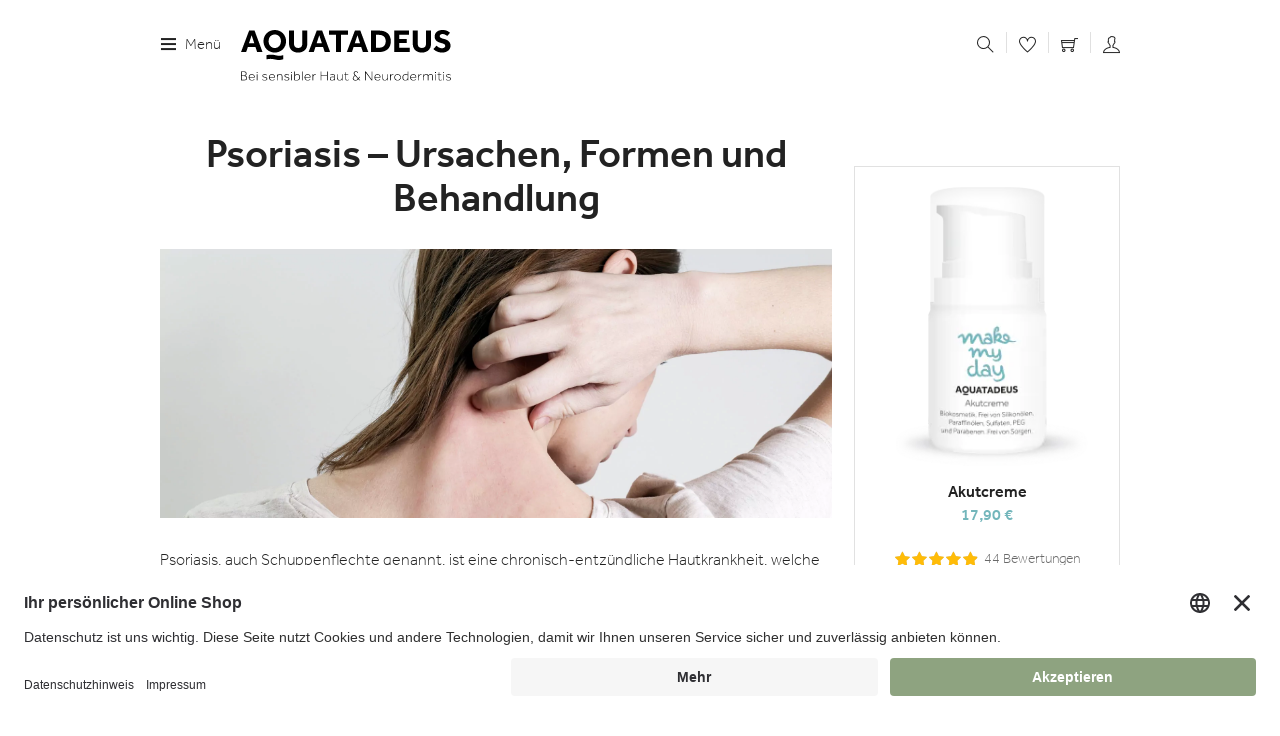

--- FILE ---
content_type: text/html; charset=utf-8
request_url: https://www.aquatadeus.de/goodtoknow/aqt/schuppenflechte-psoriasis-ursachen-formen-und-behandlung
body_size: 97470
content:
<!DOCTYPE html>
<html lang="de"><head prefix="og: http://ogp.me/ns# fb: http://ogp.me/ns/fb# product: http://ogp.me/ns/product#"> <meta charset="utf-8">
<meta name="title" content="Psoriasis &ndash; Ursachen, Formen und Behandlung - Aquatadeus Magazin">
<meta name="description" content="Magazin-Artikel &uuml;ber die Formen von Psoriasis, Behandlungsm&ouml;glichkeiten sowie unterst&uuml;tzende Ma&szlig;nahmen, wie die Wahl der richtigen Pflege.">
<meta name="robots" content="INDEX,FOLLOW">
<meta name="viewport" content="width=device-width, initial-scale=1">
<meta name="format-detection" content="telephone=no">
<title>Psoriasis &ndash; Ursachen, Formen und Behandlung - Aquatadeus Magazin</title>


















<link rel="preload" as="font" crossorigin="anonymous" href="https://www.aquatadeus.de/static/version1765886644/frontend/Vitrasan/aqt/de_DE/fonts/opensans/light/opensans-300.woff2">
<link rel="preload" as="font" crossorigin="anonymous" href="https://www.aquatadeus.de/static/version1765886644/frontend/Vitrasan/aqt/de_DE/fonts/opensans/regular/opensans-400.woff2">
<link rel="preload" as="font" crossorigin="anonymous" href="https://www.aquatadeus.de/static/version1765886644/frontend/Vitrasan/aqt/de_DE/fonts/opensans/semibold/opensans-600.woff2">
<link rel="preload" as="font" crossorigin="anonymous" href="https://www.aquatadeus.de/static/version1765886644/frontend/Vitrasan/aqt/de_DE/fonts/opensans/bold/opensans-700.woff2">
<link rel="preload" as="font" crossorigin="anonymous" href="https://www.aquatadeus.de/static/version1765886644/frontend/Vitrasan/aqt/de_DE/fonts/Luma-Icons.woff2">
<link rel="icon" type="image/x-icon" href="https://www.aquatadeus.de/media/favicon/websites/6/aqt_favicon.ico">
<link rel="shortcut icon" type="image/x-icon" href="https://www.aquatadeus.de/media/favicon/websites/6/aqt_favicon.ico">
<!-- BEGIN Usercentrics related code -->
    <link rel="preconnect" href="//app.usercentrics.eu">
    <link rel="preconnect" href="//api.usercentrics.eu">
    <link rel="preconnect" href="//privacy-proxy.usercentrics.eu">
    <link rel="preload" href="//app.usercentrics.eu/browser-ui/latest/loader.js" as="script">
    <link rel="preload" href="//privacy-proxy.usercentrics.eu/latest/uc-block.bundle.js" as="script">
    
    
    <!-- END Usercentrics related code -->   
<link rel="alternate" hreflang="de-at" href="https://www.aquatadeus.at/goodtoknow/aqt/schuppenflechte-psoriasis-ursachen-formen-und-behandlung">
<link rel="alternate" hreflang="de-de" href="https://www.aquatadeus.de/goodtoknow/aqt/schuppenflechte-psoriasis-ursachen-formen-und-behandlung">    <style type="text/css" data-type="criticalCss" data-test="123">.ui-datepicker{display:none;z-index:999999 !important}.ui-datepicker .ui-datepicker-header{position:relative;padding:.2em 0}.ui-datepicker .ui-datepicker-prev,.ui-datepicker .ui-datepicker-next{position:absolute;top:2px;width:1.8em;height:1.8em;cursor:pointer}.ui-datepicker .ui-datepicker-next-hover span,.ui-datepicker .ui-datepicker-prev-hover span{border-color:transparent #ff8400 transparent transparent}.ui-datepicker .ui-datepicker-prev{left:2px}.ui-datepicker .ui-datepicker-next{right:2px}.ui-datepicker .ui-datepicker-prev span,.ui-datepicker .ui-datepicker-next span{display:block;position:absolute;left:50%;margin-left:-8px;top:50%;margin-top:-5px;font-size:0px;width:0;height:0;border:solid;border-width:5px 8px 5px 0;border-color:transparent #ff9635 transparent transparent}.ui-datepicker .ui-datepicker-next span{margin-left:0;top:50%;margin-top:-5px;border-width:5px 0 5px 8px;border-color:transparent transparent transparent #ff9635}.ui-datepicker .ui-datepicker-title{margin:0 2.3em;line-height:1.8em;text-align:center}.ui-datepicker .ui-datepicker-title select{font-size:1em;margin:1px 0}.ui-datepicker select.ui-datepicker-month-year{width:100%}.ui-datepicker table{width:100%;font-size:.9em}.ui-datepicker td span,.ui-datepicker td a{display:block;padding:4px;text-align:right;text-decoration:none;color:#000}.ui-datepicker .ui-datepicker-buttonpane button{float:right}.ui-datepicker .ui-datepicker-buttonpane button.ui-datepicker-current{float:left}.ui-datepicker-rtl{direction:rtl}.ui-datepicker-rtl .ui-datepicker-prev{right:2px;left:auto}.ui-datepicker-rtl .ui-datepicker-next{left:2px;right:auto}.ui-datepicker-rtl .ui-datepicker-prev:hover{right:1px;left:auto}.ui-datepicker-rtl .ui-datepicker-next:hover{left:1px;right:auto}.ui-datepicker-rtl .ui-datepicker-buttonpane{clear:right}.ui-datepicker-rtl .ui-datepicker-buttonpane button{float:left}.ui-datepicker-rtl .ui-datepicker-buttonpane button.ui-datepicker-current{float:right}.ui-datepicker-rtl .ui-datepicker-group{float:right}.ui-datepicker-rtl .ui-datepicker-group-last .ui-datepicker-header{border-right-width:0;border-left-width:1px}.ui-datepicker-rtl .ui-datepicker-group-middle .ui-datepicker-header{border-right-width:0;border-left-width:1px}.ui-timepicker-div .ui-widget-header{margin-bottom:8px}.ui-timepicker-div dl{text-align:left}.ui-timepicker-div dl dt{height:25px;margin-bottom:-22px}.ui-timepicker-div dl .ui_tpicker_time_label{margin-bottom:-25px}.ui-timepicker-div dl dd{margin:0 10px 10px 65px}.ui-timepicker-div td{font-size:90%}.ui-tpicker-grid-label{background:0 0;border:none;margin:0;padding:0}.ui-datepicker{padding:15px;border:#fff 4px solid;-webkit-box-sizing:border-box;-moz-box-sizing:border-box;box-sizing:border-box;background:#efefef;-webkit-box-shadow:5px 5px 10px 0px rgba(0,0,0,.35);box-shadow:5px 5px 10px 0px rgba(0,0,0,.35)}.ui-datepicker .ui-datepicker-header{background:0 0;border:none;padding-bottom:10px}.ui-datepicker .ui-datepicker-title .ui-datepicker-month{width:47%;margin-right:6%}.ui-datepicker .ui-datepicker-title .ui-datepicker-year{width:47%}.ui-datepicker .ui-datepicker-calendar td{border:#cfcfcf 1px solid}.ui-datepicker .ui-datepicker-calendar td a{padding:4px;display:block}.ui-datepicker .ui-datepicker-calendar td .ui-state-hover{background:#f9eae7}.ui-datepicker .ui-datepicker-calendar{background:#fff;border:#cfcfcf 1px solid;border-collapse:collapse}.ui-datepicker .ui-datepicker-calendar th{background:#efefef;border:#cfcfcf 1px solid;padding:4px;text-transform:uppercase}.ui-datepicker .ui-datepicker-calendar .ui-datepicker-week-col{text-align:center;border:#cfcfcf 1px solid}.ui-datepicker{width:auto}.ui-datepicker .ui-datepicker-calendar .ui-datepicker-today{background:#f3d7d2}.ui-datepicker .ui-datepicker-calendar .ui-state-active{background:#ffdf66}.ui-timepicker-div .ui-widget-header{margin-bottom:8px}.ui-timepicker-div dl{text-align:left}.ui-timepicker-div dl dd{margin:0 0 10px 65px}.ui-timepicker-div td{font-size:90%}.ui-tpicker-grid-label{background:0 0;border:none;margin:0;padding:0}.ui-slider{position:relative;text-align:left}.ui-slider-horizontal .ui-slider-handle{margin-left:-5px}.ui-slider .ui-slider-handle{position:absolute;z-index:2;cursor:default}.ui-slider-horizontal{height:10px;-webkit-border-radius:10px;border-radius:10px;border:none;background:#dadada}.ui-slider-handle{height:10px;width:10px;-webkit-border-radius:10px;border-radius:10px;background:#f98b25;display:block;position:absolute}.ui-timepicker-div{padding:10px 0 5px}.ui-datepicker .ui-datepicker-buttonpane{overflow:hidden;padding-top:10px;border-top:#cfcfcf 1px solid}.ui-datepicker .ui-datepicker-calendar .ui-state-disabled{background:#f9f9f9}.ui-datepicker .ui-datepicker-calendar .ui-state-disabled span{color:#959595}.ui-datepicker-cover{position:absolute;z-index:-1;filter:mask();top:-4px;left:-4px;width:200px;height:200px}button.disabled,button[disabled],fieldset[disabled] button{cursor:default;opacity:.5;pointer-events:none}button::-moz-focus-inner{border:0 none;padding:0}input[type=text]:disabled,input[type=password]:disabled,input[type=url]:disabled,input[type=tel]:disabled,input[type=search]:disabled,input[type=number]:disabled,input[type=datetime]:disabled,input[type=email]:disabled{opacity:.5}input[type=text]::-moz-placeholder,input[type=password]::-moz-placeholder,input[type=url]::-moz-placeholder,input[type=tel]::-moz-placeholder,input[type=search]::-moz-placeholder,input[type=number]::-moz-placeholder,input[type=datetime]::-moz-placeholder,input[type=email]::-moz-placeholder{color:#c2c2c2}input[type=number]{-moz-appearance:textfield}select:disabled{opacity:.5}select[multiple=multiple]{background-image:none;height:auto}textarea{background:#fff none repeat scroll 0 0 padding-box;border:1px solid #e1e1e1;border-radius:1px;box-sizing:border-box;font-size:14px;height:auto;line-height:1.42857;margin:0;padding:10px;resize:vertical;vertical-align:baseline;width:100%}textarea:disabled{opacity:.5}textarea::-moz-placeholder{color:#c2c2c2}input[type=checkbox]{margin:2px 5px 0 0}input[type=checkbox]:disabled{opacity:.5}input[type=radio]{margin:2px 5px 0 0}input[type=radio]:disabled{opacity:.5}input.mage-error,select.mage-error,textarea.mage-error{border-color:#ed8380}div.mage-error{color:#e02b27;font-size:12px}input[type=button],input[type=reset],input[type=submit]{cursor:pointer}input::-moz-focus-inner{border:0 none;padding:0}address{font-style:normal}:focus{box-shadow:none;outline:0 none}.bundle-options-container .block-bundle-summary .bundle.items,.product-items,.prices-tier,.search-terms,.cart-summary .checkout-methods-items,.opc-wrapper .opc,.opc-progress-bar,.checkout-agreements-items,.order-details-items .items-qty,.footer.content ul,.block-banners .banner-items,.block-banners-inline .banner-items,.block-event .slider-panel .slider{list-style:outside none none;margin:0;padding:0}.bundle-options-container .block-bundle-summary .bundle.items>li,.product-items>li,.prices-tier>li,.search-terms>li,.cart-summary .checkout-methods-items>li,.opc-wrapper .opc>li,.opc-progress-bar>li,.checkout-agreements-items>li,.order-details-items .items-qty>li,.footer.content ul>li,.block-banners .banner-items>li,.block-banners-inline .banner-items>li,.block-event .slider-panel .slider>li{margin:0}.modal-footer button{background:#73b6bb;border:1px solid #73b6bb;box-sizing:border-box;font-size:14px;padding:8px 20px;text-align:center;text-transform:uppercase}.action-primary:hover{background:#fff none repeat scroll 0 0;border:1px solid #73b6bb;color:#73b6bb}.action-primary.disabled,.action-primary[disabled],fieldset[disabled] .action-primary{cursor:default;opacity:.5;pointer-events:none}.abs-discount-block .actions-toolbar .action.primary,.abs-discount-block .actions-toolbar .action.cancel,.block-compare .action.primary,.cart-summary .block .actions-toolbar>.primary .action.primary,.cart-summary .form.giftregistry .fieldset .action.primary,.paypal-review-discount .actions-toolbar .action.primary,.paypal-review-discount .actions-toolbar .action.cancel,.cart-discount .actions-toolbar .action.primary,.cart-discount .actions-toolbar .action.cancel{border-radius:3px}.abs-discount-block .actions-toolbar .action.primary,.abs-discount-block .actions-toolbar .action.cancel,.block-compare .action.primary,.cart-summary .block .actions-toolbar>.primary .action.primary,.cart-summary .form.giftregistry .fieldset .action.primary,.paypal-review-discount .actions-toolbar .action.primary,.paypal-review-discount .actions-toolbar .action.cancel,.cart-discount .actions-toolbar .action.primary,.cart-discount .actions-toolbar .action.cancel{border:0;background:#73b6bb;color:#fff;border-radius:0;font-weight:300;padding:10px 30px 9px}.block-event .slider-panel .slider .item .action.event{background:#eee none repeat scroll 0 0;border:1px solid #ccc;border-radius:3px;box-sizing:border-box;color:#333;cursor:pointer;display:inline-block;font-size:1.4rem;font-weight:500;line-height:1.6rem;margin:0;padding:7px 15px;text-decoration:none;vertical-align:middle}.abs-action-link-button:focus,.abs-action-link-button:active,.block-event .slider-panel .slider .item .action.event:focus,.block-event .slider-panel .slider .item .action.event:active{background:#e2e2e2 none repeat scroll 0 0;border:1px solid #ccc;color:#333}.abs-action-link-button:hover,.block-event .slider-panel .slider .item .action.event:hover{background:#e1e1e1 none repeat scroll 0 0;border:1px solid #ccc;color:#333}.abs-action-link-button.disabled,.abs-action-link-button[disabled],fieldset[disabled] .abs-action-link-button,.block-event .slider-panel .slider .item .action.event.disabled,.block-event .slider-panel .slider .item .action.event[disabled],fieldset[disabled] .block-event .slider-panel .slider .item .action.event{cursor:default;opacity:.5;pointer-events:none}.abs-action-link-button:hover,.abs-action-link-button:active,.abs-action-link-button:focus,.block-event .slider-panel .slider .item .action.event:hover,.block-event .slider-panel .slider .item .action.event:active,.block-event .slider-panel .slider .item .action.event:focus{text-decoration:none}.abs-action-remove,.abs-discount-block .action.check,.popup .actions-toolbar .action.cancel,.paypal-button-widget .paypal-button,.bundle-options-container .action.back,.block.related .action.select,.cart.table-wrapper .actions-toolbar>.action-delete,.cart.table-wrapper .action.help.map,.checkout-index-index .modal-popup .modal-footer .action-hide-popup,.opc-wrapper .edit-address-link,.opc-block-shipping-information .shipping-information-title .action-edit,.action-auth-toggle,.checkout-payment-method .payment-method-billing-address .action-cancel,.checkout-payment-method .payment-method-billing-address .billing-address-details .action-edit-address,.checkout-agreements-block .action-show,.gift-options .actions-toolbar .action-cancel,.gift-summary .action-edit,.gift-summary .action-delete,.gift-wrapping-title .action-remove,.wishlist.split.button>.action,.abs-add-fields .action.remove,.paypal-review-discount .action.check,.cart-discount .action.check,.form-giftregistry-share .action.remove,.form-giftregistry-edit .action.remove,.form-add-invitations .action.remove,.form-create-return .action.remove,.form.send.friend .action.remove{background:rgba(0,0,0,0) none repeat scroll 0 0;border:0 none;border-radius:0;display:inline;font-weight:500;padding:0;text-decoration:none}.abs-action-button-as-link:visited,.abs-action-remove:visited,.abs-discount-block .action.check:visited,.popup .actions-toolbar .action.cancel:visited,.paypal-button-widget .paypal-button:visited,.bundle-options-container .action.back:visited,.block.related .action.select:visited,.cart.table-wrapper .actions-toolbar>.action-delete:visited,.cart.table-wrapper .action.help.map:visited,.checkout-index-index .modal-popup .modal-footer .action-hide-popup:visited,.opc-wrapper .edit-address-link:visited,.opc-block-shipping-information .shipping-information-title .action-edit:visited,.action-auth-toggle:visited,.checkout-payment-method .payment-method-billing-address .action-cancel:visited,.checkout-payment-method .payment-method-billing-address .billing-address-details .action-edit-address:visited,.checkout-agreements-block .action-show:visited,.gift-options .actions-toolbar .action-cancel:visited,.gift-summary .action-edit:visited,.gift-summary .action-delete:visited,.gift-wrapping-title .action-remove:visited,.wishlist.split.button>.action:visited,.abs-add-fields .action.remove:visited,.paypal-review-discount .action.check:visited,.cart-discount .action.check:visited,.form-giftregistry-share .action.remove:visited,.form-giftregistry-edit .action.remove:visited,.form-add-invitations .action.remove:visited,.form-create-return .action.remove:visited,.form.send.friend .action.remove:visited{color:#1979c3;text-decoration:none}.abs-action-button-as-link:hover,.abs-action-button-as-link:active,.abs-action-button-as-link:focus,.abs-action-remove:hover,.abs-action-remove:active,.abs-action-remove:focus,.abs-discount-block .action.check:hover,.abs-discount-block .action.check:active,.abs-discount-block .action.check:focus,.popup .actions-toolbar .action.cancel:hover,.popup .actions-toolbar .action.cancel:active,.popup .actions-toolbar .action.cancel:focus,.paypal-button-widget .paypal-button:hover,.paypal-button-widget .paypal-button:active,.paypal-button-widget .paypal-button:focus,.bundle-options-container .action.back:hover,.bundle-options-container .action.back:active,.bundle-options-container .action.back:focus,.block.related .action.select:hover,.block.related .action.select:active,.block.related .action.select:focus,.cart.table-wrapper .actions-toolbar>.action-delete:hover,.cart.table-wrapper .actions-toolbar>.action-delete:active,.cart.table-wrapper .actions-toolbar>.action-delete:focus,.cart.table-wrapper .action.help.map:hover,.cart.table-wrapper .action.help.map:active,.cart.table-wrapper .action.help.map:focus,.checkout-index-index .modal-popup .modal-footer .action-hide-popup:hover,.checkout-index-index .modal-popup .modal-footer .action-hide-popup:active,.checkout-index-index .modal-popup .modal-footer .action-hide-popup:focus,.opc-wrapper .edit-address-link:hover,.opc-wrapper .edit-address-link:active,.opc-wrapper .edit-address-link:focus,.opc-block-shipping-information .shipping-information-title .action-edit:hover,.opc-block-shipping-information .shipping-information-title .action-edit:active,.opc-block-shipping-information .shipping-information-title .action-edit:focus,.action-auth-toggle:hover,.action-auth-toggle:active,.action-auth-toggle:focus,.checkout-payment-method .payment-method-billing-address .action-cancel:hover,.checkout-payment-method .payment-method-billing-address .action-cancel:active,.checkout-payment-method .payment-method-billing-address .action-cancel:focus,.checkout-payment-method .payment-method-billing-address .billing-address-details .action-edit-address:hover,.checkout-payment-method .payment-method-billing-address .billing-address-details .action-edit-address:active,.checkout-payment-method .payment-method-billing-address .billing-address-details .action-edit-address:focus,.checkout-agreements-block .action-show:hover,.checkout-agreements-block .action-show:active,.checkout-agreements-block .action-show:focus,.gift-options .actions-toolbar .action-cancel:hover,.gift-options .actions-toolbar .action-cancel:active,.gift-options .actions-toolbar .action-cancel:focus,.gift-summary .action-edit:hover,.gift-summary .action-edit:active,.gift-summary .action-edit:focus,.gift-summary .action-delete:hover,.gift-summary .action-delete:active,.gift-summary .action-delete:focus,.gift-wrapping-title .action-remove:hover,.gift-wrapping-title .action-remove:active,.gift-wrapping-title .action-remove:focus,.wishlist.split.button>.action:hover,.wishlist.split.button>.action:active,.wishlist.split.button>.action:focus,.abs-add-fields .action.remove:hover,.abs-add-fields .action.remove:active,.abs-add-fields .action.remove:focus,.paypal-review-discount .action.check:hover,.paypal-review-discount .action.check:active,.paypal-review-discount .action.check:focus,.cart-discount .action.check:hover,.cart-discount .action.check:active,.cart-discount .action.check:focus,.form-giftregistry-share .action.remove:hover,.form-giftregistry-share .action.remove:active,.form-giftregistry-share .action.remove:focus,.form-giftregistry-edit .action.remove:hover,.form-giftregistry-edit .action.remove:active,.form-giftregistry-edit .action.remove:focus,.form-add-invitations .action.remove:hover,.form-add-invitations .action.remove:active,.form-add-invitations .action.remove:focus,.form-create-return .action.remove:hover,.form-create-return .action.remove:active,.form-create-return .action.remove:focus,.form.send.friend .action.remove:hover,.form.send.friend .action.remove:active,.form.send.friend .action.remove:focus{background:rgba(0,0,0,0) none repeat scroll 0 0;border:0 none}.abs-action-button-as-link.disabled,.abs-action-button-as-link[disabled],fieldset[disabled] .abs-action-button-as-link,.abs-action-remove.disabled,.abs-action-remove[disabled],fieldset[disabled] .abs-action-remove,.abs-discount-block .action.check.disabled,.abs-discount-block .action.check[disabled],fieldset[disabled] .abs-discount-block .action.check,.popup .actions-toolbar .action.cancel.disabled,.popup .actions-toolbar .action.cancel[disabled],fieldset[disabled] .popup .actions-toolbar .action.cancel,.paypal-button-widget .paypal-button.disabled,.paypal-button-widget .paypal-button[disabled],fieldset[disabled] .paypal-button-widget .paypal-button,.bundle-options-container .action.back.disabled,.bundle-options-container .action.back[disabled],fieldset[disabled] .bundle-options-container .action.back,.block.related .action.select.disabled,.block.related .action.select[disabled],fieldset[disabled] .block.related .action.select,.cart.table-wrapper .actions-toolbar>.action-delete.disabled,.cart.table-wrapper .actions-toolbar>.action-delete[disabled],fieldset[disabled] .cart.table-wrapper .actions-toolbar>.action-delete,.cart.table-wrapper .action.help.map.disabled,.cart.table-wrapper .action.help.map[disabled],fieldset[disabled] .cart.table-wrapper .action.help.map,.checkout-index-index .modal-popup .modal-footer .action-hide-popup.disabled,.checkout-index-index .modal-popup .modal-footer .action-hide-popup[disabled],fieldset[disabled] .checkout-index-index .modal-popup .modal-footer .action-hide-popup,.opc-wrapper .edit-address-link.disabled,.opc-wrapper .edit-address-link[disabled],fieldset[disabled] .opc-wrapper .edit-address-link,.opc-block-shipping-information .shipping-information-title .action-edit.disabled,.opc-block-shipping-information .shipping-information-title .action-edit[disabled],fieldset[disabled] .opc-block-shipping-information .shipping-information-title .action-edit,.action-auth-toggle.disabled,.action-auth-toggle[disabled],fieldset[disabled] .action-auth-toggle,.checkout-payment-method .payment-method-billing-address .action-cancel.disabled,.checkout-payment-method .payment-method-billing-address .action-cancel[disabled],fieldset[disabled] .checkout-payment-method .payment-method-billing-address .action-cancel,.checkout-payment-method .payment-method-billing-address .billing-address-details .action-edit-address.disabled,.checkout-payment-method .payment-method-billing-address .billing-address-details .action-edit-address[disabled],fieldset[disabled] .checkout-payment-method .payment-method-billing-address .billing-address-details .action-edit-address,.checkout-agreements-block .action-show.disabled,.checkout-agreements-block .action-show[disabled],fieldset[disabled] .checkout-agreements-block .action-show,.gift-options .actions-toolbar .action-cancel.disabled,.gift-options .actions-toolbar .action-cancel[disabled],fieldset[disabled] .gift-options .actions-toolbar .action-cancel,.gift-summary .action-edit.disabled,.gift-summary .action-edit[disabled],fieldset[disabled] .gift-summary .action-edit,.gift-summary .action-delete.disabled,.gift-summary .action-delete[disabled],fieldset[disabled] .gift-summary .action-delete,.gift-wrapping-title .action-remove.disabled,.gift-wrapping-title .action-remove[disabled],fieldset[disabled] .gift-wrapping-title .action-remove,.wishlist.split.button>.action.disabled,.wishlist.split.button>.action[disabled],fieldset[disabled] .wishlist.split.button>.action,.abs-add-fields .action.remove.disabled,.abs-add-fields .action.remove[disabled],fieldset[disabled] .abs-add-fields .action.remove,.paypal-review-discount .action.check.disabled,.paypal-review-discount .action.check[disabled],fieldset[disabled] .paypal-review-discount .action.check,.cart-discount .action.check.disabled,.cart-discount .action.check[disabled],fieldset[disabled] .cart-discount .action.check,.form-giftregistry-share .action.remove.disabled,.form-giftregistry-share .action.remove[disabled],fieldset[disabled] .form-giftregistry-share .action.remove,.form-giftregistry-edit .action.remove.disabled,.form-giftregistry-edit .action.remove[disabled],fieldset[disabled] .form-giftregistry-edit .action.remove,.form-add-invitations .action.remove.disabled,.form-add-invitations .action.remove[disabled],fieldset[disabled] .form-add-invitations .action.remove,.form-create-return .action.remove.disabled,.form-create-return .action.remove[disabled],fieldset[disabled] .form-create-return .action.remove,.form.send.friend .action.remove.disabled,.form.send.friend .action.remove[disabled],fieldset[disabled] .form.send.friend .action.remove{color:#1979c3;cursor:default;opacity:.5;pointer-events:none;text-decoration:underline}.abs-action-remove:active,.abs-action-remove,.abs-discount-block .action.check:active,.abs-discount-block .action.check,.popup .actions-toolbar .action.cancel:active,.popup .actions-toolbar .action.cancel,.paypal-button-widget .paypal-button:active,.paypal-button-widget .paypal-button,.bundle-options-container .action.back:active,.bundle-options-container .action.back,.block.related .action.select:active,.block.related .action.select,.cart.table-wrapper .actions-toolbar>.action-delete:active,.cart.table-wrapper .actions-toolbar>.action-delete,.cart.table-wrapper .action.help.map:active,.cart.table-wrapper .action.help.map,.checkout-index-index .modal-popup .modal-footer .action-hide-popup:active,.checkout-index-index .modal-popup .modal-footer .action-hide-popup,.opc-wrapper .edit-address-link:active,.opc-wrapper .edit-address-link,.opc-block-shipping-information .shipping-information-title .action-edit:active,.opc-block-shipping-information .shipping-information-title .action-edit,.action-auth-toggle:active,.action-auth-toggle,.checkout-payment-method .payment-method-billing-address .action-cancel:active,.checkout-payment-method .payment-method-billing-address .action-cancel,.checkout-payment-method .payment-method-billing-address .billing-address-details .action-edit-address:active,.checkout-payment-method .payment-method-billing-address .billing-address-details .action-edit-address,.checkout-agreements-block .action-show:active,.checkout-agreements-block .action-show,.gift-options .actions-toolbar .action-cancel:active,.gift-options .actions-toolbar .action-cancel,.gift-summary .action-edit:active,.gift-summary .action-edit,.gift-summary .action-delete:active,.gift-summary .action-delete,.gift-wrapping-title .action-remove:active,.gift-wrapping-title .action-remove,.wishlist.split.button>.action:active,.wishlist.split.button>.action,.abs-add-fields .action.remove:active,.abs-add-fields .action.remove,.paypal-review-discount .action.check:active,.paypal-review-discount .action.check,.cart-discount .action.check:active,.cart-discount .action.check,.form-giftregistry-share .action.remove:active,.form-giftregistry-share .action.remove,.form-giftregistry-edit .action.remove:active,.form-giftregistry-edit .action.remove,.form-add-invitations .action.remove:active,.form-add-invitations .action.remove,.form-create-return .action.remove:active,.form-create-return .action.remove,.form.send.friend .action.remove:active,.form.send.friend .action.remove{box-shadow:none}.abs-revert-secondary-color:hover,.abs-revert-to-action-secondary:hover,.paypal-review .block .actions-toolbar .action.primary:hover,.abs-discount-block .actions-toolbar .action.primary:hover,.abs-discount-block .actions-toolbar .action.cancel:hover,.block-compare .action.primary:hover,.cart-summary .block .actions-toolbar>.primary .action.primary:hover,.cart-summary .form.giftregistry .fieldset .action.primary:hover,.paypal-review-discount .actions-toolbar .action.primary:hover,.paypal-review-discount .actions-toolbar .action.cancel:hover,.cart-discount .actions-toolbar .action.primary:hover,.cart-discount .actions-toolbar .action.cancel:hover{background:#e1e1e1 none repeat scroll 0 0;color:#333;border:none}.products-grid.wishlist .product-item .box-tocart .tocart{font-size:1.4rem;line-height:1.6rem;padding:7px 15px}.multicheckout .action.primary,.order-review-form .action.primary,.bundle-actions .action.primary.customize,.bundle-options-container .block-bundle-summary .box-tocart .action.primary,.box-tocart .action.tocart,.cart-summary .checkout-methods-items .action.primary.checkout,.block-minicart .block-content>.actions>.primary .action.primary,.methods-shipping .actions-toolbar .action.primary,.block-authentication .action.action-register,.block-authentication .action.action-login,.checkout-payment-method .payment-method-content>.actions-toolbar>.primary .action.primary,.form-address-edit .actions-toolbar .action.primary{font-size:18px;line-height:30px;padding:12px 17px;background:#73b6bb;border:1px solid #73b6bb;color:#fff;font-weight:400}.multicheckout .item-options dt,.cart.table-wrapper .item-options dt,.block-giftregistry-shared-items .product .item-options dt{clear:left;float:left;margin:0 10px 5px 0}.multicheckout .item-options dt:after,.cart.table-wrapper .item-options dt:after,.block-giftregistry-shared-items .product .item-options dt:after{content:": "}.multicheckout .item-options dd,.cart.table-wrapper .item-options dd,.block-giftregistry-shared-items .product .item-options dd{display:inline-block;float:left;margin:0 0 5px}.actions-toolbar>.primary .action,.actions-toolbar>.secondary .action,.bundle-actions .action.primary.customize,.bundle-options-container .block-bundle-summary .box-tocart .action.primary,.box-tocart .action.tocart{width:100%}.products-list .product-image-wrapper,.cart.table-wrapper .product-image-wrapper,.minicart-items .product-image-wrapper,.block-giftregistry-shared-items .product-image-wrapper{height:auto;padding:0 !important}.products-list .product-image-wrapper .product-image-photo,.cart.table-wrapper .product-image-wrapper .product-image-photo,.minicart-items .product-image-wrapper .product-image-photo,.block-giftregistry-shared-items .product-image-wrapper .product-image-photo{position:static}.product.media .product.photo .photo.image{display:block;height:auto;margin:0 auto;max-width:100%}.login-container .block .block-title{border-bottom:1px solid #e8e8e8;font-size:1.8rem;margin-bottom:15px;padding-bottom:12px}.login-container .block .block-title strong{font-weight:500}.giftregisty-dropdown,.wishlist-dropdown{display:inline-block;position:relative}.abs-dropdown-simple:before,.abs-dropdown-simple:after,.giftregisty-dropdown:before,.giftregisty-dropdown:after,.wishlist-dropdown:before,.wishlist-dropdown:after{content:"";display:table}.abs-dropdown-simple:after,.giftregisty-dropdown:after,.wishlist-dropdown:after{clear:both}.abs-dropdown-simple .action.toggle,.giftregisty-dropdown .action.toggle,.wishlist-dropdown .action.toggle{cursor:pointer;display:inline-block;text-decoration:none}.abs-dropdown-simple .action.toggle:after,.giftregisty-dropdown .action.toggle:after,.wishlist-dropdown .action.toggle:after{color:inherit;display:inline-block;font-size:12px;font-weight:400;line-height:inherit;margin:0 0 0 5px;overflow:hidden;text-align:center;vertical-align:middle}.abs-dropdown-simple .action.toggle:hover:after,.giftregisty-dropdown .action.toggle:hover:after,.wishlist-dropdown .action.toggle:hover:after{color:inherit}.abs-dropdown-simple .action.toggle:active:after,.giftregisty-dropdown .action.toggle:active:after,.wishlist-dropdown .action.toggle:active:after{color:inherit}.abs-dropdown-simple .action.toggle.active,.giftregisty-dropdown .action.toggle.active,.wishlist-dropdown .action.toggle.active{display:inline-block;text-decoration:none}.abs-dropdown-simple .action.toggle.active:after,.giftregisty-dropdown .action.toggle.active:after,.wishlist-dropdown .action.toggle.active:after{color:inherit;display:inline-block;font-size:12px;font-weight:400;line-height:inherit;margin:0 0 0 5px;overflow:hidden;text-align:center;vertical-align:middle}.abs-dropdown-simple .action.toggle.active:hover:after,.giftregisty-dropdown .action.toggle.active:hover:after,.wishlist-dropdown .action.toggle.active:hover:after{color:inherit}.abs-dropdown-simple .action.toggle.active:active:after,.giftregisty-dropdown .action.toggle.active:active:after,.wishlist-dropdown .action.toggle.active:active:after{color:inherit}.abs-dropdown-simple ul.dropdown,.giftregisty-dropdown ul.dropdown,.wishlist-dropdown ul.dropdown{background:#fff none repeat scroll 0 0;border:1px solid #bbb;box-shadow:0 3px 3px rgba(0,0,0,.15);box-sizing:border-box;display:none;list-style:outside none none;margin:4px 0 0;min-width:200px;padding:0;top:100%;z-index:100}.abs-dropdown-simple ul.dropdown li,.giftregisty-dropdown ul.dropdown li,.wishlist-dropdown ul.dropdown li{margin:0;padding:5px 5px 5px 23px}.abs-dropdown-simple ul.dropdown li:hover,.giftregisty-dropdown ul.dropdown li:hover,.wishlist-dropdown ul.dropdown li:hover{background:#e8e8e8 none repeat scroll 0 0;cursor:pointer}.abs-dropdown-simple ul.dropdown:before,.abs-dropdown-simple ul.dropdown:after,.giftregisty-dropdown ul.dropdown:before,.giftregisty-dropdown ul.dropdown:after,.wishlist-dropdown ul.dropdown:before,.wishlist-dropdown ul.dropdown:after{border-bottom-style:solid;content:"";display:block;height:0;position:absolute;width:0}.abs-dropdown-simple ul.dropdown:before,.giftregisty-dropdown ul.dropdown:before,.wishlist-dropdown ul.dropdown:before{-moz-border-bottom-colors:none;-moz-border-left-colors:none;-moz-border-right-colors:none;-moz-border-top-colors:none;border-color:transparent transparent #fff;border-image:none;border-style:solid;border-width:6px;z-index:99}.abs-dropdown-simple ul.dropdown:after,.giftregisty-dropdown ul.dropdown:after,.wishlist-dropdown ul.dropdown:after{-moz-border-bottom-colors:none;-moz-border-left-colors:none;-moz-border-right-colors:none;-moz-border-top-colors:none;border-color:transparent transparent #bbb;border-image:none;border-style:solid;border-width:7px;z-index:98}.abs-dropdown-simple ul.dropdown:before,.giftregisty-dropdown ul.dropdown:before,.wishlist-dropdown ul.dropdown:before{left:10px;top:-12px}.abs-dropdown-simple ul.dropdown:after,.giftregisty-dropdown ul.dropdown:after,.wishlist-dropdown ul.dropdown:after{left:9px;top:-14px}.abs-dropdown-simple.active,.giftregisty-dropdown.active,.wishlist-dropdown.active{overflow:visible}.abs-dropdown-simple.active ul.dropdown,.giftregisty-dropdown.active ul.dropdown,.wishlist-dropdown.active ul.dropdown{display:block;position:absolute}.giftregisty-dropdown ul.items,.wishlist-dropdown ul.items{padding:6px 0}.multicheckout .table-wrapper .col .qty .input-text,.column .block-addbysku .qty .qty,.bundle-options-container .input-text.qty,.box-tocart .input-text.qty,.account .data.table-return-items .qty .input-text,.table-giftregistry-items .field.qty .qty,.block-giftregistry-shared-items .qty .qty,.table.grouped .col.qty .control.qty .qty,.block-wishlist-info-items .input-text.qty,.account .table-wrapper .data.table.wishlist .box-tocart .qty,.products-grid.wishlist .product-item .box-tocart input.qty,.sidebar .block-addbysku .fieldset .fields .field.qty .qty{text-align:center;width:54px}.sidebar .product-items .action.delete,.table-comparison .cell.remove .action.delete,.block-compare .action.delete,.filter-current .action.remove{display:inline-block;text-decoration:none}.abs-remove-button-for-blocks>span,.sidebar .product-items .action.delete>span,.table-comparison .cell.remove .action.delete>span,.block-compare .action.delete>span,.filter-current .action.remove>span{border:0 none;clip:rect(0px,0px,0px,0px);height:1px;margin:-1px;overflow:hidden;padding:0;position:absolute;width:1px}.abs-remove-button-for-blocks:before,.sidebar .product-items .action.delete:before,.table-comparison .cell.remove .action.delete:before,.block-compare .action.delete:before,.filter-current .action.remove:before{color:#858585;display:inline-block;content:"\e646";display:inline-block;font-family:"themify";font-size:12px;font-weight:400;line-height:15px;overflow:hidden;text-align:center;vertical-align:middle}.abs-remove-button-for-blocks:hover:before,.sidebar .product-items .action.delete:hover:before,.table-comparison .cell.remove .action.delete:hover:before,.block-compare .action.delete:hover:before,.filter-current .action.remove:hover:before{color:#494949}.abs-remove-button-for-blocks:active:before,.sidebar .product-items .action.delete:active:before,.table-comparison .cell.remove .action.delete:active:before,.block-compare .action.delete:active:before,.filter-current .action.remove:active:before{color:#999}.product-item-name,.product.name a{font-weight:400}.abs-product-link>a:visited,.product-item-name>a:visited,.product.name a>a:visited{color:#333;text-decoration:underline}.abs-product-link>a:hover,.product-item-name>a:hover,.product.name a>a:hover{color:#333;text-decoration:underline}.abs-product-link>a:active,.product-item-name>a:active,.product.name a>a:active{color:#333;text-decoration:underline}.abs-like-link:visited{color:#1979c3;text-decoration:none}.abs-like-link:hover{color:#006bb4;text-decoration:underline}.abs-like-link:active{color:#ffbc08;text-decoration:underline}.form.giftregistry.items .actions-toolbar,.form.wishlist.items .actions-toolbar{margin-left:0}.abs-add-fields .action.remove,.form-giftregistry-share .action.remove,.form-giftregistry-edit .action.remove,.form-add-invitations .action.remove,.form-create-return .action.remove,.form.send.friend .action.remove{line-height:normal;margin-left:73%;position:absolute;top:34px;width:auto}.form-giftregistry-share .fieldset .field .control,.form-giftregistry-edit .fieldset .field .control,.form-add-invitations .fieldset .field .control,.form-create-return .fieldset .field .control,.form.send.friend .fieldset .field .control{width:70%}.form-giftregistry-share .fieldset .actions-toolbar>.secondary,.form-giftregistry-edit .fieldset .actions-toolbar>.secondary,.form-add-invitations .fieldset .actions-toolbar>.secondary,.form-create-return .fieldset .actions-toolbar>.secondary,.form.send.friend .fieldset .actions-toolbar>.secondary{float:left}.form-giftregistry-share .fieldset .actions-toolbar>.secondary .action.add,.form-giftregistry-edit .fieldset .actions-toolbar>.secondary .action.add,.form-add-invitations .fieldset .actions-toolbar>.secondary .action.add,.form-create-return .fieldset .actions-toolbar>.secondary .action.add,.form.send.friend .fieldset .actions-toolbar>.secondary .action.add{margin-top:30px}.form-giftregistry-share .fieldset .fields .actions-toolbar,.form-giftregistry-edit .fieldset .fields .actions-toolbar,.form-add-invitations .fieldset .fields .actions-toolbar,.form-create-return .fieldset .fields .actions-toolbar,.form.send.friend .fieldset .fields .actions-toolbar{margin:0}.form-giftregistry-share .additional,.form-giftregistry-edit .additional,.form-add-invitations .additional,.form-create-return .additional,.form.send.friend .additional{margin-top:55px;position:relative}.form-giftregistry-share .message.notice,.form-giftregistry-edit .message.notice,.form-add-invitations .message.notice,.form-create-return .message.notice,.form.send.friend .message.notice{margin:30px 0 0}.order-details-items .order-items .order-gift-message:not(.expanded-content){height:0;visibility:hidden}.minicart-items .product.options .toggle>span,.shipping-policy-block.field-tooltip .field-tooltip-action span{clip:auto;height:auto;margin:0;overflow:visible;position:static;width:auto}.abs-add-clearfix:before,.abs-add-clearfix:after,.abs-add-fields .fieldset .actions-toolbar:before,.abs-add-fields .fieldset .actions-toolbar:after,.payment-method-braintree .hosted-date-wrap:before,.payment-method-braintree .hosted-date-wrap:after,.multicheckout .item-options:before,.multicheckout .item-options:after,.multicheckout .block:before,.multicheckout .block:after,.multicheckout .block-content:before,.multicheckout .block-content:after,.bundle-options-container .product-options-wrapper .field.choice .label:before,.bundle-options-container .product-options-wrapper .field.choice .label:after,.toolbar:before,.toolbar:after,.sidebar .product-items-images:before,.sidebar .product-items-images:after,.cart.table-wrapper .actions-toolbar:before,.cart.table-wrapper .actions-toolbar:after,.cart.table-wrapper .item-options:before,.cart.table-wrapper .item-options:after,.minicart-items .product-item>.product:before,.minicart-items .product-item>.product:after,.checkout-container:before,.checkout-container:after,.opc-estimated-wrapper:before,.opc-estimated-wrapper:after,.opc-wrapper .field.addresses:before,.opc-wrapper .field.addresses:after,.page-product-downloadable .product-add-form:before,.page-product-downloadable .product-add-form:after,.gift-item-block .content:before,.gift-item-block .content:after,.order-details-items .order-gift-message:before,.order-details-items .order-gift-message:after,.order-details-items .block-order-details-gift-message:before,.order-details-items .block-order-details-gift-message:after,.block-giftregistry-shared-items .product .item-options:before,.block-giftregistry-shared-items .product .item-options:after,.gift-wrapping-list:before,.gift-wrapping-list:after,.opc-wrapper .data.table .gift-wrapping .content:before,.opc-wrapper .data.table .gift-wrapping .content:after,.table-order-items .gift-wrapping .content:before,.table-order-items .gift-wrapping .content:after,.map-popup .map-info-price:before,.map-popup .map-info-price:after,.customer-review .product-details:before,.customer-review .product-details:after,.form-create-return .actions-toolbar:before,.form-create-return .actions-toolbar:after,.header.content:before,.header.content:after,.form-giftregistry-share .fieldset .actions-toolbar:before,.form-giftregistry-share .fieldset .actions-toolbar:after,.form-giftregistry-edit .fieldset .actions-toolbar:before,.form-giftregistry-edit .fieldset .actions-toolbar:after,.form-add-invitations .fieldset .actions-toolbar:before,.form-add-invitations .fieldset .actions-toolbar:after,.form-create-return .fieldset .actions-toolbar:before,.form-create-return .fieldset .actions-toolbar:after,.form.send.friend .fieldset .actions-toolbar:before,.form.send.friend .fieldset .actions-toolbar:after{content:"";display:table}.abs-add-clearfix:after,.abs-add-fields .fieldset .actions-toolbar:after,.payment-method-braintree .hosted-date-wrap:after,.multicheckout .item-options:after,.multicheckout .block:after,.multicheckout .block-content:after,.bundle-options-container .product-options-wrapper .field.choice .label:after,.toolbar:after,.sidebar .product-items-images:after,.cart.table-wrapper .actions-toolbar:after,.cart.table-wrapper .item-options:after,.minicart-items .product-item>.product:after,.checkout-container:after,.opc-estimated-wrapper:after,.opc-wrapper .field.addresses:after,.page-product-downloadable .product-add-form:after,.gift-item-block .content:after,.order-details-items .order-gift-message:after,.order-details-items .block-order-details-gift-message:after,.block-giftregistry-shared-items .product .item-options:after,.gift-wrapping-list:after,.opc-wrapper .data.table .gift-wrapping .content:after,.table-order-items .gift-wrapping .content:after,.map-popup .map-info-price:after,.customer-review .product-details:after,.form-create-return .actions-toolbar:after,.header.content:after,.form-giftregistry-share .fieldset .actions-toolbar:after,.form-giftregistry-edit .fieldset .actions-toolbar:after,.form-add-invitations .fieldset .actions-toolbar:after,.form-create-return .fieldset .actions-toolbar:after,.form.send.friend .fieldset .actions-toolbar:after{clear:both}.abs-navigation-icon:after{color:inherit;display:inline-block;font-size:34px;font-weight:400;line-height:1.2;overflow:hidden;text-align:center;vertical-align:middle}.abs-split-button:before,.abs-split-button:after{content:"";display:table}.abs-split-button:after{clear:both}.abs-split-button .action.split{float:left;margin:0}.abs-split-button .action.toggle{float:right;margin:0}.abs-split-button button.action.split{border-bottom-right-radius:0;border-top-right-radius:0}.abs-split-button button+.action.toggle{border-bottom-left-radius:0;border-left:0 none;border-top-left-radius:0}.abs-split-button .action.toggle{display:inline-block;text-decoration:none}.abs-split-button .action.toggle>span{border:0 none;clip:rect(0px,0px,0px,0px);height:1px;margin:-1px;overflow:hidden;padding:0;position:absolute;width:1px}.abs-split-button .action.toggle:after{color:inherit;display:inline-block;font-size:22px;font-weight:400;line-height:inherit;margin:0;overflow:hidden;text-align:center;vertical-align:top}.abs-split-button .action.toggle:hover:after{color:inherit}.abs-split-button .action.toggle:active:after{color:inherit}.abs-split-button .action.toggle.active{display:inline-block;text-decoration:none}.abs-split-button .action.toggle.active>span{border:0 none;clip:rect(0px,0px,0px,0px);height:1px;margin:-1px;overflow:hidden;padding:0;position:absolute;width:1px}.abs-split-button .action.toggle.active:after{color:inherit;display:inline-block;font-size:22px;font-weight:400;line-height:inherit;margin:0;overflow:hidden;text-align:center;vertical-align:top}.abs-split-button .action.toggle.active:hover:after{color:inherit}.abs-split-button .action.toggle.active:active:after{color:inherit}.abs-split-button .items{background:#fff none repeat scroll 0 0;border:1px solid #bbb;box-shadow:0 3px 3px rgba(0,0,0,.15);box-sizing:border-box;display:none;list-style:outside none none;margin:4px 0 0;min-width:100%;padding:0;top:100%;z-index:100}.abs-split-button .items li{margin:0;padding:3px 5px}.abs-split-button .items li:hover{background:#e8e8e8 none repeat scroll 0 0;cursor:pointer}.abs-split-button .items:before,.abs-split-button .items:after{border-bottom-style:solid;content:"";display:block;height:0;position:absolute;width:0}.abs-split-button .items:before{-moz-border-bottom-colors:none;-moz-border-left-colors:none;-moz-border-right-colors:none;-moz-border-top-colors:none;border-color:transparent transparent #fff;border-image:none;border-style:solid;border-width:6px;z-index:99}.abs-split-button .items:after{-moz-border-bottom-colors:none;-moz-border-left-colors:none;-moz-border-right-colors:none;-moz-border-top-colors:none;border-color:transparent transparent #bbb;border-image:none;border-style:solid;border-width:7px;z-index:98}.abs-split-button .items:before{right:10px;top:-12px}.abs-split-button .items:after{right:9px;top:-14px}.abs-split-button.active{overflow:visible}.abs-split-button.active .items{display:block;position:absolute}font-size:16px;font-weight:normal;line-height:16px;margin:-2px 5px 0 0;overflow:hidden;text-align:center;vertical-align:middle;}*/.bundle-options-container .block-bundle-summary .product-addto-links>.action:hover,.product-item-actions .actions-secondary>.action:hover,.product-social-links .action.tocompare:hover,.wishlist.split.button>.action.split:hover,.product-social-links .action.mailto.friend:hover,.product-social-links .action.towishlist:hover,.block-bundle-summary .action.towishlist:hover,.product-item .action.towishlist:hover,.table-comparison .action.towishlist:hover{color:#333;text-decoration:none}.abs-cart-block>.title,.minicart-items .product .toggle,.paypal-review-discount .block>.title{border-top:1px solid #ccc;cursor:pointer;display:block;margin-bottom:0;padding:15px 40px 10px 15px;position:relative;text-decoration:none}.abs-cart-block>.title:after,.minicart-items .product .toggle:after,.abs-discount-block .block>.title:after,.cart-summary .block>.title:after,.paypal-review-discount .block>.title:after,.cart-discount .block>.title:after{position:absolute;right:20px;top:10px}.abs-toggling-title>span,.abs-cart-block>.title>span,.minicart-items .product .toggle>span,.abs-discount-block .block>.title>span,.cart-summary .block>.title>span,.paypal-review-discount .block>.title>span,.cart-discount .block>.title>span{border:0 none;clip:rect(0px,0px,0px,0px);height:1px;margin:-1px;overflow:hidden;padding:0;position:absolute;width:1px}.abs-discount-block .block,.cart-summary .block,.paypal-review-discount .block,.cart-discount .block{margin:0}.abs-discount-block .block>.title:after,.cart-summary .block>.title:after,.paypal-review-discount .block>.title:after,.cart-discount .block>.title:after{color:#858585}.abs-discount-block .block .content,.cart-summary .block .content,.paypal-review-discount .block .content,.cart-discount .block .content{padding:5px 15px 15px;position:relative}.abs-discount-block .block.active .content,.cart-summary .block.active .content,.paypal-review-discount .block.active .content,.cart-discount .block.active .content{display:block}.multicheckout .table-wrapper .cart-price{color:#7d7d7d;font-size:1.6rem;font-weight:700}.multicheckout .table-wrapper .product-item-name{font-size:1.8rem;font-weight:300;margin:0}.abs-account-blocks .block-title,.multicheckout .block-title,.multicheckout .block-content .title,.account .legend,.form-giftregistry-search .legend,.block-giftregistry-results .block-title,.block-giftregistry-shared-items .block-title,.block-wishlist-search-form .block-title,.block-wishlist-search-results .block-title,.customer-review .review-details .title,.multicheckout .block-title,.paypal-review .block .block-title,.account .column.main .block:not(.widget) .block-title,.magento-rma-guest-returns .column.main .block:not(.widget) .block-title,[class^=sales-guest-] .column.main .block:not(.widget) .block-title,.sales-guest-view .column.main .block:not(.widget) .block-title{border-bottom:1px solid #c6c6c6;margin-bottom:25px;padding-bottom:10px}.block-addresses-list address,.box-billing-address .box-content,.box-shipping-address .box-content,.box-information .box-content,.box-newsletter .box-content{line-height:24px}.order-details-items tfoot td{background:#f5f5f5 none repeat scroll 0 0}.paypal-review .table-paypal-review-items .col.price .price-including-tax,.paypal-review .table-paypal-review-items .col.price .price-excluding-tax,.paypal-review .table-paypal-review-items .col.subtotal .price-including-tax,.paypal-review .table-paypal-review-items .col.subtotal .price-excluding-tax,.cart.table-wrapper .col.price .price-including-tax,.cart.table-wrapper .col.price .price-excluding-tax,.cart.table-wrapper .col.subtotal .price-including-tax,.cart.table-wrapper .col.subtotal .price-excluding-tax,.cart.table-wrapper .col.msrp .price-including-tax,.cart.table-wrapper .col.msrp .price-excluding-tax,.order-details-items .col.price .price-including-tax,.order-details-items .col.price .price-excluding-tax,.order-details-items .col.subtotal .price-including-tax,.order-details-items .col.subtotal .price-excluding-tax{display:block;font-size:16px;line-height:1;white-space:nowrap}.cart .col.qty label{display:none}.cart .product-image-container{width:100px;display:block}.cart .product-image-container img{width:100%;display:block;margin:0}.paypal-review .table-paypal-review-items .col.price .price-including-tax .price,.paypal-review .table-paypal-review-items .col.price .price-excluding-tax .price,.paypal-review .table-paypal-review-items .col.subtotal .price-including-tax .price,.paypal-review .table-paypal-review-items .col.subtotal .price-excluding-tax .price,.cart.table-wrapper .col.price .price-including-tax .price,.cart.table-wrapper .col.price .price-excluding-tax .price,.cart.table-wrapper .col.subtotal .price-including-tax .price,.cart.table-wrapper .col.subtotal .price-excluding-tax .price,.cart.table-wrapper .col.msrp .price-including-tax .price,.cart.table-wrapper .col.msrp .price-excluding-tax .price,.order-details-items .col.price .price-including-tax .price,.order-details-items .col.price .price-excluding-tax .price,.order-details-items .col.subtotal .price-including-tax .price,.order-details-items .col.subtotal .price-excluding-tax .price{font-weight:500}.bundle-options-container .product-options-wrapper .fieldset-bundle-options .field.choice .price-notice .price-including-tax,.bundle-options-container .product-options-wrapper .fieldset-bundle-options .field.choice .price-notice .price-excluding-tax,.bundle-options-container .product-options-wrapper .field.choice .price-notice .price-including-tax,.bundle-options-container .product-options-wrapper .field.choice .price-notice .price-excluding-tax,.cart-summary .price-including-tax,.cart-summary .price-excluding-tax,.gift-summary .price-including-tax,.gift-summary .price-excluding-tax,.gift-options .price-including-tax,.gift-options .price-excluding-tax{display:inline-block;font-size:1.4rem}.bundle-options-container .product-options-wrapper .fieldset-bundle-options .field.choice .price-notice .price-including-tax+.price-excluding-tax,.bundle-options-container .product-options-wrapper .field.choice .price-notice .price-including-tax+.price-excluding-tax,.cart-summary .price-including-tax+.price-excluding-tax,.gift-summary .price-including-tax+.price-excluding-tax,.gift-options .price-including-tax+.price-excluding-tax{display:inline-block;font-size:1.1rem}.bundle-options-container .product-options-wrapper .fieldset-bundle-options .field.choice .price-notice .price-including-tax+.price-excluding-tax:before,.bundle-options-container .product-options-wrapper .field.choice .price-notice .price-including-tax+.price-excluding-tax:before,.cart-summary .price-including-tax+.price-excluding-tax:before,.gift-summary .price-including-tax+.price-excluding-tax:before,.gift-options .price-including-tax+.price-excluding-tax:before{content:"(" attr(data-label) ": "}.bundle-options-container .product-options-wrapper .fieldset-bundle-options .field.choice .price-notice .price-including-tax+.price-excluding-tax:after,.bundle-options-container .product-options-wrapper .field.choice .price-notice .price-including-tax+.price-excluding-tax:after,.cart-summary .price-including-tax+.price-excluding-tax:after,.gift-summary .price-including-tax+.price-excluding-tax:after,.gift-options .price-including-tax+.price-excluding-tax:after{content:")"}.price-including-tax .cart-tax-total,.price-excluding-tax .cart-tax-total,.paypal-review .table-paypal-review-items .cart-tax-total,.cart.table-wrapper .cart-tax-total,.order-details-items .cart-tax-total{cursor:pointer;display:inline-block;padding-right:10px;position:relative;text-decoration:none}.abs-tax-total:after,.price-including-tax .cart-tax-total:after,.price-excluding-tax .cart-tax-total:after,.paypal-review .table-paypal-review-items .cart-tax-total:after,.cart.table-wrapper .cart-tax-total:after,.order-details-items .cart-tax-total:after{color:inherit;display:inline-block;font-size:8px;font-weight:400;line-height:8px;margin:3px 0 0;overflow:hidden;text-align:center;vertical-align:middle}.price-including-tax .cart-tax-total:after,.price-excluding-tax .cart-tax-total:after,.paypal-review .table-paypal-review-items .cart-tax-total:after,.cart.table-wrapper .cart-tax-total:after,.order-details-items .cart-tax-total:after{position:absolute;right:-2px;top:4px}.giftcard-account .form-giftcard-redeem .fieldset,.form-giftregistry-create .fieldset{margin-bottom:20px}.review-ratings .rating-summary,.customer-review .review-details .customer-review-rating .rating-summary{display:table-row}.review-ratings .rating-label,.customer-review .review-details .customer-review-rating .rating-label{display:table-cell;padding-bottom:5px;padding-right:25px;padding-top:1px;vertical-align:top}.review-ratings .rating-result,.customer-review .review-details .customer-review-rating .rating-result{display:table-cell;vertical-align:top}.block-addresses-list .items.addresses .item.actions .action:after,.account .data.table .col.actions .action:after,[class^=sales-guest-] .data.table .col.actions .action:after,.sales-guest-view .data.table .col.actions .action:after,.block .box-actions .action:after{border-left:1px solid #a6a6a6;content:"";display:inline-block;height:12px;margin:0 10px;vertical-align:-1px}.block-addresses-list .items.addresses .item.actions .action:last-child:after,.account .data.table .col.actions .action:last-child:after,[class^=sales-guest-] .data.table .col.actions .action:last-child:after,.sales-guest-view .data.table .col.actions .action:last-child:after,.block .box-actions .action:last-child:after{display:none}.multicheckout .block-title>.action,.paypal-review .block .block-title>.action,.account .column.main .block:not(.widget) .block-title>.action,.magento-rma-guest-returns .column.main .block:not(.widget) .block-title>.action,[class^=sales-guest-] .column.main .block:not(.widget) .block-title>.action,.sales-guest-view .column.main .block:not(.widget) .block-title>.action{margin-left:15px}.multicheckout .box-title,.paypal-review .block .box-title,.account .column.main .block:not(.widget) .box-title,.magento-rma-guest-returns .column.main .block:not(.widget) .box-title,[class^=sales-guest-] .column.main .block:not(.widget) .box-title,.sales-guest-view .column.main .block:not(.widget) .box-title{display:inline-block;margin:0}.multicheckout .box-title>.action,.paypal-review .block .box-title>.action,.account .column.main .block:not(.widget) .box-title>.action,.magento-rma-guest-returns .column.main .block:not(.widget) .box-title>.action,[class^=sales-guest-] .column.main .block:not(.widget) .box-title>.action,.sales-guest-view .column.main .block:not(.widget) .box-title>.action{font-weight:400;margin-left:10px}.block-minicart .subtotal .label:after,.minicart-items .details-qty .label:after,.minicart-items .price-minicart .label:after,.order-details-items .order-gift-message .label:after,.order-details-items .block-order-details-gift-message .label:after,.block-wishlist-management .wishlist-select .wishlist-name-label:after{content:": "}.abs-dropdown-items-new .action.new,.wishlist.split.button .action.new,.wishlist-dropdown .action.new{display:inline-block;text-decoration:none}.abs-icon-add:before,.abs-dropdown-items-new .action.new:before,.wishlist.split.button .action.new:before,.wishlist-dropdown .action.new:before{color:inherit;display:inline-block;font-size:10px;font-weight:400;line-height:10px;overflow:hidden;text-align:center;vertical-align:middle}.wishlist.split.button .items .item:last-child:hover,.wishlist-dropdown .items .item:last-child:hover{background:#e8e8e8 none repeat scroll 0 0}.wishlist.split.button .action.new:before,.wishlist-dropdown .action.new:before{margin-left:-17px;margin-right:5px}.abs-sidebar-totals .table-caption,.multicheckout .block .methods-shipping .item-content .fieldset>.legend+br,.multicheckout .hidden,[class^=multishipping-] .nav-sections,[class^=multishipping-] .nav-toggle,.sidebar .subtitle,.cart-summary .block .fieldset.estimate>.legend,.cart-summary .block .fieldset.estimate>.legend+br,.minicart-items .product-item-details .weee[data-label] .label,.page-product-giftcard .fieldset.giftcard>.legend+br,.order-details-items .order-items .order-gift-message .action.close,.no-display,.cart-totals .table-caption,.opc-block-summary .table-totals .table-caption{display:none}.return-status,.order-status{border:2px solid #ccc;border-radius:3px;display:inline-block;margin:3px 0 0;padding:2px 10px;text-transform:uppercase;vertical-align:top}.magento-rma-returns-returns .page-main .page-title-wrapper .page-title,.magento-rma-returns-view .page-main .page-title-wrapper .page-title,.magento-rma-guest-returns .page-main .page-title-wrapper .page-title,.account .page-main .page-title-wrapper .page-title,[class^=sales-guest-] .page-main .page-title-wrapper .page-title,.sales-guest-view .page-main .page-title-wrapper .page-title,.magento-rma-guest-returns .page-main .page-title-wrapper .page-title{margin-right:25px}.magento-rma-returns-returns .page-main .page-title-wrapper .order-date,.magento-rma-returns-view .page-main .page-title-wrapper .order-date,.magento-rma-guest-returns .page-main .page-title-wrapper .order-date,.account .page-main .page-title-wrapper .order-date,[class^=sales-guest-] .page-main .page-title-wrapper .order-date,.sales-guest-view .page-main .page-title-wrapper .order-date,.magento-rma-guest-returns .page-main .page-title-wrapper .order-date{font-size:16px;margin-bottom:10px}.magento-rma-returns-returns .page-main .page-title-wrapper .order-date .label,.magento-rma-returns-view .page-main .page-title-wrapper .order-date .label,.magento-rma-guest-returns .page-main .page-title-wrapper .order-date .label,.account .page-main .page-title-wrapper .order-date .label,[class^=sales-guest-] .page-main .page-title-wrapper .order-date .label,.sales-guest-view .page-main .page-title-wrapper .order-date .label,.magento-rma-guest-returns .page-main .page-title-wrapper .order-date .label{display:none}.account .column.main .order-details-items .table-wrapper .data.table,[class^=sales-guest-] .column.main .order-details-items .table-wrapper .data.table,.sales-guest-view .column.main .order-details-items .table-wrapper .data.table,.block-giftregistry-results .data.table,.block-wishlist-search-results .data.table,.magento-rma-guest-returns .column.main .order-details-items .table-wrapper .data.table{border:medium none}.abs-table-striped>tbody>tr:nth-child(2n)>td,.abs-table-striped>tbody>tr:nth-child(2n)>th,.account .column.main .order-details-items .table-wrapper .data.table>tbody>tr:nth-child(2n)>td,.account .column.main .order-details-items .table-wrapper .data.table>tbody>tr:nth-child(2n)>th,[class^=sales-guest-] .column.main .order-details-items .table-wrapper .data.table>tbody>tr:nth-child(2n)>td,[class^=sales-guest-] .column.main .order-details-items .table-wrapper .data.table>tbody>tr:nth-child(2n)>th,.sales-guest-view .column.main .order-details-items .table-wrapper .data.table>tbody>tr:nth-child(2n)>td,.sales-guest-view .column.main .order-details-items .table-wrapper .data.table>tbody>tr:nth-child(2n)>th,.block-giftregistry-results .data.table>tbody>tr:nth-child(2n)>td,.block-giftregistry-results .data.table>tbody>tr:nth-child(2n)>th,.block-wishlist-search-results .data.table>tbody>tr:nth-child(2n)>td,.block-wishlist-search-results .data.table>tbody>tr:nth-child(2n)>th,.magento-rma-guest-returns .column.main .order-details-items .table-wrapper .data.table>tbody>tr:nth-child(2n)>td,.magento-rma-guest-returns .column.main .order-details-items .table-wrapper .data.table>tbody>tr:nth-child(2n)>th{background:#f6f6f6 none repeat scroll 0 0}.abs-table-striped>thead>tr>th,.abs-table-striped>tbody>tr>th,.abs-table-striped>tfoot>tr>th,.abs-table-striped>thead>tr>td,.abs-table-striped>tbody>tr>td,.abs-table-striped>tfoot>tr>td,.account .column.main .order-details-items .table-wrapper .data.table>thead>tr>th,.account .column.main .order-details-items .table-wrapper .data.table>tbody>tr>th,.account .column.main .order-details-items .table-wrapper .data.table>tfoot>tr>th,.account .column.main .order-details-items .table-wrapper .data.table>thead>tr>td,.account .column.main .order-details-items .table-wrapper .data.table>tbody>tr>td,.account .column.main .order-details-items .table-wrapper .data.table>tfoot>tr>td,[class^=sales-guest-] .column.main .order-details-items .table-wrapper .data.table>thead>tr>th,[class^=sales-guest-] .column.main .order-details-items .table-wrapper .data.table>tbody>tr>th,[class^=sales-guest-] .column.main .order-details-items .table-wrapper .data.table>tfoot>tr>th,[class^=sales-guest-] .column.main .order-details-items .table-wrapper .data.table>thead>tr>td,[class^=sales-guest-] .column.main .order-details-items .table-wrapper .data.table>tbody>tr>td,[class^=sales-guest-] .column.main .order-details-items .table-wrapper .data.table>tfoot>tr>td,.sales-guest-view .column.main .order-details-items .table-wrapper .data.table>thead>tr>th,.sales-guest-view .column.main .order-details-items .table-wrapper .data.table>tbody>tr>th,.sales-guest-view .column.main .order-details-items .table-wrapper .data.table>tfoot>tr>th,.sales-guest-view .column.main .order-details-items .table-wrapper .data.table>thead>tr>td,.sales-guest-view .column.main .order-details-items .table-wrapper .data.table>tbody>tr>td,.sales-guest-view .column.main .order-details-items .table-wrapper .data.table>tfoot>tr>td,.block-giftregistry-results .data.table>thead>tr>th,.block-giftregistry-results .data.table>tbody>tr>th,.block-giftregistry-results .data.table>tfoot>tr>th,.block-giftregistry-results .data.table>thead>tr>td,.block-giftregistry-results .data.table>tbody>tr>td,.block-giftregistry-results .data.table>tfoot>tr>td,.block-wishlist-search-results .data.table>thead>tr>th,.block-wishlist-search-results .data.table>tbody>tr>th,.block-wishlist-search-results .data.table>tfoot>tr>th,.block-wishlist-search-results .data.table>thead>tr>td,.block-wishlist-search-results .data.table>tbody>tr>td,.block-wishlist-search-results .data.table>tfoot>tr>td,.magento-rma-guest-returns .column.main .order-details-items .table-wrapper .data.table>thead>tr>th,.magento-rma-guest-returns .column.main .order-details-items .table-wrapper .data.table>tbody>tr>th,.magento-rma-guest-returns .column.main .order-details-items .table-wrapper .data.table>tfoot>tr>th,.magento-rma-guest-returns .column.main .order-details-items .table-wrapper .data.table>thead>tr>td,.magento-rma-guest-returns .column.main .order-details-items .table-wrapper .data.table>tbody>tr>td,.magento-rma-guest-returns .column.main .order-details-items .table-wrapper .data.table>tfoot>tr>td{border:medium none}.abs-table-striped>thead>tr>th,.abs-table-striped>thead>tr>td,.account .column.main .order-details-items .table-wrapper .data.table>thead>tr>th,.account .column.main .order-details-items .table-wrapper .data.table>thead>tr>td,[class^=sales-guest-] .column.main .order-details-items .table-wrapper .data.table>thead>tr>th,[class^=sales-guest-] .column.main .order-details-items .table-wrapper .data.table>thead>tr>td,.sales-guest-view .column.main .order-details-items .table-wrapper .data.table>thead>tr>th,.sales-guest-view .column.main .order-details-items .table-wrapper .data.table>thead>tr>td,.block-giftregistry-results .data.table>thead>tr>th,.block-giftregistry-results .data.table>thead>tr>td,.block-wishlist-search-results .data.table>thead>tr>th,.block-wishlist-search-results .data.table>thead>tr>td,.magento-rma-guest-returns .column.main .order-details-items .table-wrapper .data.table>thead>tr>th,.magento-rma-guest-returns .column.main .order-details-items .table-wrapper .data.table>thead>tr>td{border-bottom:1px solid #ccc}.block-compare .counter,.block-wishlist .counter{color:#7d7d7d;font-size:1.2rem;white-space:nowrap}.block-compare .block-title,.block-reorder .block-title,.widget .block-title,.block-wishlist .block-title{margin:0 0 15px}.block-cart-failed,.cart-container .form-cart{margin-bottom:20px}.block-cart-failed .actions.main .continue,.block-cart-failed .actions.main .clear,.cart-container .form-cart .actions.main .continue,.cart-container .form-cart .actions.main .clear{display:none}.form.search.advanced .fields.range .field.date .control,.form-giftregistry-edit .field.date .control{position:relative}.abs-field-date input,.field.date ._has-datepicker,.field-dob ._has-datepicker,.form-giftregistry-search .fields-specific-options .datetime-picker,.form.search.advanced .fields.range .field.date input,.form-giftregistry-edit .field.date input{margin-right:10px;width:calc(100% - 33px)}.field .control._with-tooltip{position:relative}.field .control._with-tooltip input{margin-right:10px;width:calc(100% - 36px)}.checkout-index-index .modal-popup .field-tooltip .field-tooltip-content,.shipping-policy-block.field-tooltip .field-tooltip-content{left:auto;right:-10px;top:40px}.checkout-index-index .modal-popup .field-tooltip .field-tooltip-content:before,.checkout-index-index .modal-popup .field-tooltip .field-tooltip-content:after,.shipping-policy-block.field-tooltip .field-tooltip-content:before,.shipping-policy-block.field-tooltip .field-tooltip-content:after{border:10px solid transparent;height:0;left:auto;margin-top:-21px;right:10px;top:0;width:0}.checkout-index-index .modal-popup .field-tooltip .field-tooltip-content:before,.shipping-policy-block.field-tooltip .field-tooltip-content:before{border-bottom-color:#666}.checkout-index-index .modal-popup .field-tooltip .field-tooltip-content:after,.shipping-policy-block.field-tooltip .field-tooltip-content:after{border-bottom-color:#f4f4f4;top:1px}.opc-wrapper .step-title,.opc-block-shipping-information .shipping-information-title,.opc-block-summary>.title,.checkout-agreements-items .checkout-agreements-item-title{font-size:18px;font-weight:500;padding-bottom:10px}.opc-wrapper li#shipping .step-title{padding-bottom:0}.cart-totals tbody .mark,.cart-totals tfoot .mark,.opc-block-summary .table-totals tbody .mark,.opc-block-summary .table-totals tfoot .mark{border:0 none;font-weight:400;padding:6px 0}.cart-totals tbody .amount,.cart-totals tfoot .amount,.opc-block-summary .table-totals tbody .amount,.opc-block-summary .table-totals tfoot .amount{border:0 none;font-weight:300;padding:6px 0 6px 14px;text-align:right;white-space:nowrap}.cart-totals .grand th,.cart-totals .grand td,.opc-block-summary .table-totals .grand th,.opc-block-summary .table-totals .grand td{padding:11px 0}.cart-totals .grand strong,.opc-block-summary .table-totals .grand strong{display:inline-block;font-weight:500;padding:3px 0 0}.cart-totals .grand strong.small,.opc-block-summary .table-totals .grand strong.small{font-weight:300;font-size:14px;display:block}table.data.table.totals{width:100%}.cart-totals .grand .mark,.opc-block-summary .table-totals .grand .mark{border-top:1px solid #ccc;font-size:22px;vertical-align:top;padding-right:10px}.cart-totals .grand .amount,.opc-block-summary .table-totals .grand .amount{border-top:1px solid #ccc;font-size:22px;vertical-align:top}.cart-totals .msrp,.opc-block-summary .table-totals .msrp{margin-bottom:10px}.cart-totals tbody tr:last-child td,.opc-block-summary .table-totals tbody tr:last-child td{padding-bottom:19px}.cart-totals .totals-tax-summary .mark,.cart-totals .totals-tax-summary .amount,.opc-block-summary .table-totals .totals-tax-summary .mark,.opc-block-summary .table-totals .totals-tax-summary .amount{border-bottom:1px solid #ccc;border-top:1px solid #ccc;cursor:pointer}.cart-totals .totals-tax-summary .amount .price,.opc-block-summary .table-totals .totals-tax-summary .amount .price{display:inline-block;padding-right:20px;position:relative;text-decoration:none}.abs-sidebar-totals .totals-tax-summary .amount .price>span,.cart-totals .totals-tax-summary .amount .price>span,.opc-block-summary .table-totals .totals-tax-summary .amount .price>span{border:0 none;clip:rect(0px,0px,0px,0px);height:1px;margin:-1px;overflow:hidden;padding:0;position:absolute;width:1px}.abs-sidebar-totals .totals-tax-summary .amount .price:after,.cart-totals .totals-tax-summary .amount .price:after,.opc-block-summary .table-totals .totals-tax-summary .amount .price:after{color:inherit;content:"\e717";font-family:"themify";display:inline-block;font-size:14px;font-weight:400;line-height:14px;overflow:hidden;text-align:center;vertical-align:middle}.cart-totals .totals-tax-summary .amount .price:after,.opc-block-summary .table-totals .totals-tax-summary .amount .price:after{position:absolute;right:0;top:3px}.cart-totals .totals-tax-summary.expanded .mark,.cart-totals .totals-tax-summary.expanded .amount,.opc-block-summary .table-totals .totals-tax-summary.expanded .mark,.opc-block-summary .table-totals .totals-tax-summary.expanded .amount{border-bottom:0 none}.abs-sidebar-totals .totals-tax-summary.expanded .amount .price:after,.cart-totals .totals-tax-summary.expanded .amount .price:after,.opc-block-summary .table-totals .totals-tax-summary.expanded .amount .price:after{content:"\e717"}.cart-totals .totals-tax-details,.opc-block-summary .table-totals .totals-tax-details{border-bottom:1px solid #ccc;display:none}.cart-totals .totals-tax-details.shown,.opc-block-summary .table-totals .totals-tax-details.shown{display:table-row}.cart-totals .table-wrapper,.opc-block-summary .table-totals .table-wrapper{margin-bottom:0}.paypal-review-discount .block>.title strong,.cart-discount .block>.title strong{font-size:16px;font-weight:500}.paypal-review-discount .actions-toolbar,.cart-discount .actions-toolbar{display:table-cell;vertical-align:top;width:1%}.paypal-review-discount .actions-toolbar .action.primary,.paypal-review-discount .actions-toolbar .action.cancel,.cart-discount .actions-toolbar .action.primary,.cart-discount .actions-toolbar .action.cancel{border-bottom-left-radius:0;border-top-left-radius:0;margin:0 0 0 -1px;white-space:nowrap;width:auto}.paypal-review-discount .actions-toolbar .secondary,.cart-discount .actions-toolbar .secondary{bottom:5px;left:15px;position:absolute}.paypal-review-discount .action.check,.cart-discount .action.check{font-weight:400}.paypal-review-discount .fieldset,.cart-discount .fieldset{display:table;width:100%}.paypal-review-discount .fieldset>.field>.label,.cart-discount .fieldset>.field>.label{display:none}.paypal-review-discount .field,.cart-discount .field{display:table-cell}.items{list-style:outside none none;margin:0;padding:0}.columns{box-sizing:border-box;display:flex;flex-wrap:wrap}.columns:after{clear:both;content:" ";display:block;height:0;overflow:hidden;visibility:hidden}.table-wrapper{margin-bottom:20px}table>caption{border:0 none;clip:rect(0px,0px,0px,0px);height:1px;margin:-1px;overflow:hidden;padding:0;position:absolute;width:1px}.table tfoot{background:#f5f5f5 none repeat scroll 0 0}.table tfoot>tr:first-child th,.table tfoot>tr:first-child td{border-top:1px solid #ccc;padding-top:20px}.table tfoot th,.table tfoot td{border:0 none}.table tfoot .mark{font-weight:400;text-align:right}.message.info{background:#fdf0d5 none repeat scroll 0 0;color:#6f4400;display:block;font-size:1.2rem;margin:0 0 30px;padding:12px 20px 12px 45px;position:relative}.message.info.empty{padding:12px 20px}.message.info a{color:#1979c3}.message.info a:hover{color:#006bb4}.message.info a:active{color:#006bb4}.message.info>*:first-child:before{color:#c07500;display:inline-block;font-size:24px;font-weight:400;left:0;line-height:24px;margin:-12px 0 0;overflow:hidden;position:absolute;text-align:center;top:22px;vertical-align:middle;width:45px}.message.error{background:#fae5e5 none repeat scroll 0 0;color:#e02b27;display:block;font-size:1.2rem;margin:0 0 30px;padding:12px 20px 12px 55px;position:relative}.message.error a{color:#1979c3}.message.error a:hover{color:#006bb4}.message.error a:active{color:#006bb4}.message.error>*:first-child:before{color:#b30000;content:"\f071";display:inline-block;font-family:"FontAwesome";font-size:24px;font-weight:400;left:10px;line-height:24px;margin:-9px 0 0;overflow:hidden;position:absolute;text-align:center;top:22px;vertical-align:middle;width:45px}.message.warning{background:#fdf0d5 none repeat scroll 0 0;color:#6f4400;display:block;font-size:1.3rem;margin:0 0 10px;padding:12px 20px 12px 45px;position:relative}.message.warning a{color:#1979c3}.message.warning a:hover{color:#006bb4}.message.warning a:active{color:#006bb4}.message.warning>*:first-child:before{color:#c07500;content:"\f071";display:inline-block;font-family:"FontAwesome";font-size:24px;font-weight:400;left:10px;line-height:24px;margin:-9px 0 0;overflow:hidden;position:absolute;text-align:center;top:22px;vertical-align:middle;width:45px}.message.notice{background:#fdf0d5 none repeat scroll 0 0;color:#6f4400;display:block;font-size:1.3rem;margin:0 0 20px;padding:12px 20px 12px 55px;position:relative}.message.notice a{color:#1979c3}.message.notice a:hover{color:#006bb4}.message.notice a:active{color:#006bb4}.message.notice>*:first-child:before{color:#c07500;content:"\f071";display:inline-block;font-family:"FontAwesome";font-size:24px;font-weight:400;left:10px;line-height:24px;margin:-9px 0 0;overflow:hidden;position:absolute;text-align:center;top:22px;vertical-align:middle;width:45px}.message.success{background:#e5efe5 none repeat scroll 0 0;color:#006400;display:block;font-size:1.3rem;margin:-10px 0 30px;padding:20px 20px 20px 55px;position:relative;font-weight:300}.message.success a{color:#006400}.message.success a:hover{color:#006bb4}.message.success a:active{color:#006bb4}.message.success>*:first-child:before{color:#006400;content:"\e8bb";display:inline-block;font-family:"fontstyle";font-size:22px;font-weight:400;opacity:.8;left:10px;margin:0;overflow:hidden;position:absolute;text-align:center;top:21px;vertical-align:middle;width:45px}.panel.header .links,.panel.header .switcher{display:none}.nav-toggle{cursor:pointer;display:block;font-size:0;left:15px;position:absolute;text-decoration:none;top:15px;z-index:14}.nav-toggle:before{color:#8f8f8f;display:inline-block;font-size:28px;font-weight:400;line-height:inherit;overflow:hidden;text-align:center;vertical-align:middle}.nav-toggle:hover:before{color:#333}.nav-toggle>span{border:0 none;clip:rect(0px,0px,0px,0px);height:1px;margin:-1px;overflow:hidden;padding:0;position:absolute;width:1px}.tooltip.wrapper{position:relative}.tooltip.wrapper .tooltip.content{background:#fff none repeat scroll 0 0;border:1px solid #bbb;color:#333;display:none;left:0;line-height:1.4;margin-top:5px;max-width:360px;min-width:210px;padding:12px 16px;position:absolute;text-align:left;top:100%;z-index:100}.tooltip.wrapper .tooltip.content:after,.tooltip.wrapper .tooltip.content:before{border:medium solid transparent;content:"";height:0;position:absolute;width:0}.tooltip.wrapper .tooltip.content:after{border-color:transparent;border-width:5px}.tooltip.wrapper .tooltip.content:before{border-color:transparent;border-width:6px}.tooltip.wrapper .tooltip.content:after,.tooltip.wrapper .tooltip.content:before{bottom:100%}.tooltip.wrapper .tooltip.content:after{border-bottom-color:#fff;left:15px;margin-left:-5px}.tooltip.wrapper .tooltip.content:before{border-bottom-color:#bbb;left:15px;margin-left:-6px}.tooltip.wrapper tooltip.toggle{cursor:help}.tooltip.wrapper tooltip.toggle:hover+.tooltip.content,.tooltip.wrapper tooltip.toggle:focus+.tooltip.content,.tooltip.wrapper:hover .tooltip.content{display:block}.tooltip.wrapper .tooltip.content dl{margin-bottom:0}.tooltip.wrapper .tooltip.content dd{white-space:normal}.tooltip.wrapper .tooltip.content .subtitle{display:inline-block;font-size:16px;font-weight:500;margin-bottom:15px}.tooltip.wrapper .tooltip.content .label{margin-top:10px}.tooltip.wrapper .tooltip.content .label:first-child{margin-top:0}.tooltip.wrapper .tooltip.content .values{margin:0}.ui-tooltip{position:absolute;z-index:9999}.load.indicator{background-color:rgba(255,255,255,.7);bottom:0;left:0;position:absolute;right:0;top:0;z-index:9999}.load.indicator:before{background:transparent url("https://www.aquatadeus.de/static/version1765886644/frontend/Vitrasan/aqt/de_DE/images//loader-2.gif") no-repeat scroll 50% 50%;border-radius:5px;bottom:0;box-sizing:border-box;content:"";height:160px;left:0;margin:auto;position:absolute;right:0;top:0;width:160px}.load.indicator>span{display:none}.loading-mask{background:rgba(255,255,255,.5) none repeat scroll 0 0;bottom:0;left:0;margin:auto;position:fixed !important;right:0;top:0;z-index:100;padding:0 !important}.loading-mask .loader>img{bottom:0;left:0;margin:auto;position:fixed;right:0;top:0;z-index:100}.loading-mask .loader>p{display:none}body>.loading-mask{z-index:9999}._block-content-loading{position:relative}.fieldset{border:0 none;letter-spacing:-.31em;margin:0 0 40px;padding:0}.fieldset>*{letter-spacing:normal}.fieldset>.legend{box-sizing:border-box;float:left;font-size:21px;font-weight:300;line-height:1.2;margin:0 0 20px;padding:0 0 10px;width:100%}.fieldset>.legend+br{clear:both;display:block;height:0;overflow:hidden;visibility:hidden}.fieldset:last-child{margin-bottom:0}.fieldset>.field,.fieldset>.fields>.field{margin:0 0 20px}.fieldset>.field.choice.set{margin:0 0 10px}.fieldset>.field>.label,.fieldset>.fields>.field>.label{display:inline-block;margin:0 0 10px;line-height:1.5em}.fieldset>.field:last-child,.fieldset>.fields>.field:last-child{margin-bottom:0}.fieldset>.field>.label,.fieldset>.fields>.field>.label{font-weight:500}.fieldset>.field>.label+br,.fieldset>.fields>.field>.label+br{display:none}.fieldset>.field .choice input,.fieldset>.fields>.field .choice input{vertical-align:top}.fieldset>.field .fields.group:before,.fieldset>.fields>.field .fields.group:before,.fieldset>.field .fields.group:after,.fieldset>.fields>.field .fields.group:after{content:"";display:table}.fieldset>.field .fields.group:after,.fieldset>.fields>.field .fields.group:after{clear:both}.fieldset>.field .fields.group .field,.fieldset>.fields>.field .fields.group .field{box-sizing:border-box;float:left}.fieldset>.field .fields.group.group-2 .field,.fieldset>.fields>.field .fields.group.group-2 .field{width:50% !important}.fieldset>.field .fields.group.group-3 .field,.fieldset>.fields>.field .fields.group.group-3 .field{width:33.3% !important}.fieldset>.field .fields.group.group-4 .field,.fieldset>.fields>.field .fields.group.group-4 .field{width:25% !important}.fieldset>.field .fields.group.group-5 .field,.fieldset>.fields>.field .fields.group.group-5 .field{width:20% !important}.fieldset>.field .addon,.fieldset>.fields>.field .addon{display:inline-flex;flex-wrap:nowrap;padding:0;width:100%}.fieldset>.field .addon textarea,.fieldset>.fields>.field .addon textarea,.fieldset>.field .addon select,.fieldset>.fields>.field .addon select,.fieldset>.field .addon input,.fieldset>.fields>.field .addon input{display:inline-block;flex-basis:100%;margin:0;order:2;width:auto}.fieldset>.field .addon .addbefore,.fieldset>.fields>.field .addon .addbefore,.fieldset>.field .addon .addafter,.fieldset>.fields>.field .addon .addafter{background:#fff none repeat scroll 0 0 padding-box;border:1px solid #c2c2c2;border-radius:1px;box-sizing:border-box;display:inline-block;font-size:14px;height:32px;line-height:1.42857;order:3;padding:0 9px;vertical-align:middle;white-space:nowrap;width:auto}.fieldset>.field .addon .addbefore:disabled,.fieldset>.fields>.field .addon .addbefore:disabled,.fieldset>.field .addon .addafter:disabled,.fieldset>.fields>.field .addon .addafter:disabled{opacity:.5}.fieldset>.field .addon .addbefore::-moz-placeholder,.fieldset>.fields>.field .addon .addbefore::-moz-placeholder,.fieldset>.field .addon .addafter::-moz-placeholder,.fieldset>.fields>.field .addon .addafter::-moz-placeholder{color:#c2c2c2}.fieldset>.field .addon .addbefore,.fieldset>.fields>.field .addon .addbefore{float:left;order:1}.fieldset>.field .additional,.fieldset>.fields>.field .additional{margin-top:10px}.fieldset>.field.required>.label:after,.fieldset>.fields>.field.required>.label:after,.fieldset>.field._required>.label:after,.fieldset>.fields>.field._required>.label:after{content:"*";font-size:18px;font-weight:300;margin:0 0 0 2px;vertical-align:top}.fieldset>.field._required.gw-euvat-field>.label:after,.fieldset>.fields>.field._required.gw-euvat-field>.label:after{display:none}.fieldset>.field .note,.fieldset>.fields>.field .note{display:inline-block;font-size:1.2rem;margin:3px 0 0;padding:0;text-decoration:none}.fieldset>.field .note:before,.fieldset>.fields>.field .note:before{display:inline-block;font-size:24px;font-weight:400;line-height:12px;overflow:hidden;text-align:center;vertical-align:middle}.fieldset>.field.no-label>.label,.fieldset>.fields>.field.no-label>.label{border:0 none;clip:rect(0px,0px,0px,0px);height:1px;margin:-1px;overflow:hidden;padding:0;position:absolute;width:1px}.fieldset>.field.choice .label,.fieldset>.fields>.field.choice .label{display:inline;font-weight:400;margin:0;font-weight:300}.column:not(.main) .fieldset>.field .label,.column:not(.main) .fieldset>.fields>.field .label{font-weight:400}.fieldset>.field .field.choice,.fieldset>.fields>.field .field.choice{margin-bottom:10px}.fieldset>.field .field.choice:last-child,.fieldset>.fields>.field .field.choice:last-child{margin-bottom:0}.legend+.fieldset,.legend+div{clear:both}.legend>span{margin-right:5px}fieldset.field{border:0 none;padding:0}.field.date .time-picker{display:inline-block;margin-top:10px;white-space:nowrap}.field .message.warning{margin-top:10px}div.mage-error{margin-top:7px}.field .tooltip{position:relative}.field .tooltip .tooltip-content{background:#fff none repeat scroll 0 0;border:1px solid #bbb;color:#333;display:none;left:100%;line-height:1.4;margin-left:5px;max-width:360px;min-width:210px;padding:12px 16px;position:absolute;text-align:left;top:0;z-index:100}.field .tooltip .tooltip-content:after,.field .tooltip .tooltip-content:before{border:medium solid transparent;content:"";height:0;position:absolute;width:0}.field .tooltip .tooltip-content:after{border-color:transparent;border-width:5px}.field .tooltip .tooltip-content:before{border-color:transparent;border-width:6px}.field .tooltip .tooltip-content:after,.field .tooltip .tooltip-content:before{right:100%}.field .tooltip .tooltip-content:after{border-right-color:#fff;margin-top:-5px;top:15px}.field .tooltip .tooltip-content:before{border-right-color:#bbb;margin-top:-6px;top:15px}.field .tooltip .tooltip-toggle{cursor:help}.field .tooltip .tooltip-toggle:hover+.tooltip-content,.field .tooltip .tooltip-toggle:focus+.tooltip-content,.field .tooltip:hover .tooltip-content{display:block}.field .tooltip .tooltip-content{min-width:200px;white-space:normal}input:focus~.tooltip .tooltip-content,select:focus~.tooltip .tooltip-content{display:block}._has-datepicker~.ui-datepicker-trigger{background:rgba(0,0,0,0) none repeat scroll 0 0;border:0 none;box-shadow:none;box-sizing:content-box;display:inline-block;font-weight:400;line-height:inherit;margin:-4px 0 0;padding:0;text-decoration:none;text-shadow:none;vertical-align:middle}._has-datepicker~.ui-datepicker-trigger:focus,._has-datepicker~.ui-datepicker-trigger:active{background:rgba(0,0,0,0) none repeat scroll 0 0;border:medium none}._has-datepicker~.ui-datepicker-trigger:hover{background:rgba(0,0,0,0) none repeat scroll 0 0;border:medium none}._has-datepicker~.ui-datepicker-trigger.disabled,._has-datepicker~.ui-datepicker-trigger[disabled],fieldset[disabled] ._has-datepicker~.ui-datepicker-trigger{cursor:not-allowed;opacity:.5;pointer-events:none}._has-datepicker~.ui-datepicker-trigger>span{border:0 none;clip:rect(0px,0px,0px,0px);height:1px;margin:-1px;overflow:hidden;padding:0;position:absolute;width:1px}._has-datepicker~.ui-datepicker-trigger:before{color:#7d7d7d;content:"\f073";display:inline-block;font-family:"FontAwesome";font-size:23px;font-weight:400;line-height:23px;overflow:hidden;text-align:center;vertical-align:middle}._has-datepicker~.ui-datepicker-trigger:focus{box-shadow:none;outline:0 none}.sidebar .fieldset{margin:0}.sidebar .fieldset>.field:not(.choice):not(:last-child),.sidebar .fieldset .fields>.field:not(:last-child){margin:0 0 20px}.sidebar .fieldset>.field:not(.choice) .label,.sidebar .fieldset .fields>.field .label{margin:0 0 4px;padding:0 0 5px;text-align:left;width:100%}.sidebar .fieldset>.field:not(.choice) .control,.sidebar .fieldset .fields>.field .control{width:100%}.product.data.items>.item.title{box-sizing:border-box;float:none;width:100%}.product.data.items>.item.title>.switch{display:block}.product.data.items>.item.content{box-sizing:border-box;display:block;float:none;margin:0}.product.data.items>.item.content:before,.product.data.items>.item.content:after{content:"";display:table}.product.data.items>.item.content:after{clear:both}.product.data.items>.item.content.active{display:block}.product.data.items>.item.title{margin:0}.product.data.items>.item.title>.switch{border-top:1px solid #ccc;color:#333;font-size:1.4rem;font-weight:500;height:40px;line-height:40px;padding:1px 10px;text-decoration:none}.product.data.items>.item.title>.switch:visited{color:#333;text-decoration:none}.product.data.items>.item.title>.switch:hover{color:#333;text-decoration:none}.product.data.items>.item.title>.switch:active{color:#333;text-decoration:none}.product.data.items>.item.title:not(.disabled)>.switch:active,.product.data.items>.item.title.active>.switch,.product.data.items>.item.title.active>.switch:focus,.product.data.items>.item.title.active>.switch:hover{padding-bottom:1px}.product.data.items>.item.content{background:#fff none repeat scroll 0 0;margin:0;padding:10px 10px 30px}.product.data.items .item.title a{position:relative;text-decoration:none}.product.data.items .item.title a:after{color:inherit;display:inline-block;font-size:14px;font-weight:400;line-height:inherit;overflow:hidden;text-align:center;vertical-align:middle}.product.data.items .item.title a:after{position:absolute;right:10px;top:1px}.product.data.items .value p:last-child{margin-bottom:0}.product.data.items .table-wrapper{margin:0}.pages>.label{border:0 none;clip:rect(0px,0px,0px,0px);height:1px;margin:-1px;overflow:hidden;padding:0;position:absolute;width:1px}.pages .items{display:inline-block;font-size:0;font-weight:400;letter-spacing:-1px;line-height:0;list-style:outside none none;margin:0;padding:0;white-space:nowrap;text-align:center;width:100%}.pages .item{display:inline-block;font-size:14px;letter-spacing:normal;line-height:30px;margin:0 4px}.pages .item .label{border:0 none;clip:rect(0px,0px,0px,0px);height:1px;margin:-1px;overflow:hidden;padding:0;position:absolute;width:1px}.blog-toolbar{clear:both}.blog-toolbar .pages{padding-top:30px}.pages a.page{background:#f6f6f6 none repeat scroll 0 0;display:inline-block;padding:0;text-decoration:none;padding:7px 15px}.pages a.page:hover,.pages a.action:hover{background:#73b6bb;color:#fff}.pages strong.page{background:#73b6bb none repeat scroll 0 0;color:#fff;display:inline-block;padding:0;text-decoration:none;padding:7px 15px}.pages .action{background:#f6f6f6 none repeat scroll 0 0;color:#7d7d7d;display:inline-block;padding:0;text-decoration:none;padding:7px 15px}.pages .action.next{display:inline-block;text-decoration:none}.pages .action.next:visited:before{color:#7d7d7d}.pages .action.next:active:before{color:#7d7d7d}.pages .action.next:hover:before{color:#7d7d7d}.pages .action.next:active:before{color:#7d7d7d}.pages .action.previous{display:inline-block;text-decoration:none}.pages .action.previous:visited:before{color:#7d7d7d}.pages .action.previous:active:before{color:#7d7d7d}.pages .action.previous:hover:before{color:#7d7d7d}.pages .action.previous:active:before{color:#7d7d7d}.pages .action.previous{margin-right:8px}.actions-toolbar>.primary,.actions-toolbar>.secondary{margin-bottom:10px;text-align:center}.actions-toolbar>.primary .action,.actions-toolbar>.secondary .action{margin-bottom:10px}.actions-toolbar>.primary .action:last-child,.actions-toolbar>.secondary .action:last-child{margin-bottom:0}.actions-toolbar>.primary:last-child,.actions-toolbar>.secondary:last-child{margin-bottom:0}.actions-toolbar>.secondary .action.back{display:none}.ui-dialog.popup .action.close{background:rgba(0,0,0,0) none repeat scroll 0 0;border:0 none;box-shadow:none;box-sizing:content-box;display:inline-block;font-weight:400;height:40px;line-height:inherit;margin:0;padding:0;position:absolute;right:0;text-decoration:none;text-shadow:none;top:0;width:40px;z-index:1001}.ui-dialog.popup .action.close>span{border:0 none;clip:rect(0px,0px,0px,0px);height:1px;margin:-1px;overflow:hidden;padding:0;position:absolute;width:1px}.ui-dialog.popup .action.close:before{color:#8c8c8c;display:inline-block;font-size:16px;font-weight:400;line-height:16px;margin:0;overflow:hidden;text-align:center;vertical-align:top}.ui-dialog.popup .action.close:hover:before{color:#737373}.ui-dialog.popup .action.close:active:before{color:#737373}.ui-dialog.popup .action.close:focus,.ui-dialog.popup .action.close:active{background:rgba(0,0,0,0) none repeat scroll 0 0;border:medium none}.ui-dialog.popup .action.close:hover{background:rgba(0,0,0,0) none repeat scroll 0 0;border:medium none}.ui-dialog.popup .action.close.disabled,.ui-dialog.popup .action.close[disabled],fieldset[disabled] .ui-dialog.popup .action.close{cursor:not-allowed;opacity:.5;pointer-events:none}.popup .actions-toolbar .action.cancel{font-weight:400}.popup-pointer{margin-left:-14px;position:absolute;top:-14px}.popup-pointer:before,.popup-pointer:after{border-bottom-style:solid;content:"";display:block;height:0;position:absolute;width:0}.popup-pointer:before{-moz-border-bottom-colors:none;-moz-border-left-colors:none;-moz-border-right-colors:none;-moz-border-top-colors:none;border-color:transparent transparent #fff;border-image:none;border-style:solid;border-width:6px;left:2px;top:2px;z-index:99}.popup-pointer:after{-moz-border-bottom-colors:none;-moz-border-left-colors:none;-moz-border-right-colors:none;-moz-border-top-colors:none;border-color:transparent transparent #aeaeae;border-image:none;border-style:solid;border-width:7px;left:1px;top:0;z-index:98}.price-tier_price .price-excluding-tax,.price-tier_price .price-including-tax{display:inline}.price-including-tax,.price-excluding-tax{display:block;font-size:20px;line-height:1}.price-including-tax .price,.price-excluding-tax .price{font-weight:700}.price-including-tax+.price-excluding-tax,.weee[data-label]{display:block;font-size:1.8rem}.price-including-tax+.price-excluding-tax:before,.weee[data-label]:before{content:attr(data-label) ": ";font-size:1.1rem}.price-including-tax+.price-excluding-tax .price,.weee[data-label] .price{font-size:1.1rem}body._has-modal{height:100%;overflow:hidden;width:100%}.modals-overlay{z-index:899}.modal-slide,.modal-popup{bottom:0;left:0;min-width:0;position:fixed;right:0;top:0;visibility:hidden}.modal-slide._show,.modal-popup._show{visibility:visible}.modal-slide._show .modal-inner-wrap,.modal-popup._show .modal-inner-wrap{transform:translate(0px,0px)}.modal-slide .modal-inner-wrap,.modal-popup .modal-inner-wrap{background-color:#fff;box-shadow:0 0 12px 2px rgba(0,0,0,.35);opacity:1;pointer-events:auto}.modal-slide{left:44px;z-index:900}.modal-slide._show .modal-inner-wrap{transform:translateX(0px)}.modal-slide .modal-inner-wrap{height:100%;overflow-y:auto;position:static;transform:translateX(100%);transition-duration:.3s;transition-property:transform,visibility;transition-timing-function:ease-in-out;width:auto}.modal-slide._inner-scroll .modal-inner-wrap{display:flex;flex-direction:column;overflow-y:visible}.modal-slide._inner-scroll .modal-header,.modal-slide._inner-scroll .modal-footer{flex-grow:0;flex-shrink:0}.modal-slide._inner-scroll .modal-content{overflow-y:auto}.modal-slide._inner-scroll .modal-footer{margin-top:auto}.modal-slide .modal-header,.modal-slide .modal-content,.modal-slide .modal-footer{padding:0 2.6rem 2.6rem}.modal-slide .modal-header{padding-bottom:2.1rem;padding-top:2.1rem}.modal-popup{left:0;overflow-y:auto;z-index:900}.modal-popup._show .modal-inner-wrap{transform:translateY(0px)}.modal-popup .modal-inner-wrap{box-sizing:border-box;display:flex;flex-direction:column;height:auto;left:0;margin:5rem auto;position:absolute;right:0;transform:translateY(-200%);transition-duration:.2s;transition-property:transform,visibility;transition-timing-function:ease;width:75%}.modal-popup._inner-scroll{overflow-y:visible}.ie10 .modal-popup._inner-scroll,.ie9 .modal-popup._inner-scroll{overflow-y:auto}.modal-popup._inner-scroll .modal-inner-wrap{max-height:90%}.ie10 .modal-popup._inner-scroll .modal-inner-wrap,.ie9 .modal-popup._inner-scroll .modal-inner-wrap{max-height:none}.modal-popup._inner-scroll .modal-content{overflow-y:auto}.modal-popup .modal-header,.modal-popup .modal-content,.modal-popup .modal-footer{padding-left:3rem;padding-right:3rem}.modal-popup .modal-header,.modal-popup .modal-footer{flex-grow:0;flex-shrink:0}.modal-popup .modal-header{padding-bottom:1.2rem;padding-top:3rem}.modal-popup .modal-footer{margin-top:2rem;padding-bottom:2rem;padding-top:2rem}.modal-popup .modal-footer-actions{text-align:right}.modal-custom .action-close,.modal-popup .action-close,.modal-slide .action-close{background:rgba(0,0,0,0) none repeat scroll 0 0;border:0 none;box-shadow:none;box-sizing:content-box;display:inline-block;font-weight:400;line-height:inherit;margin:0;padding:0;position:absolute;right:0;text-decoration:none;text-shadow:none;top:0}.modal-custom .action-close:focus,.modal-popup .action-close:focus,.modal-slide .action-close:focus,.modal-custom .action-close:active,.modal-popup .action-close:active,.modal-slide .action-close:active{background:rgba(0,0,0,0) none repeat scroll 0 0;border:medium none}.modal-custom .action-close:hover,.modal-popup .action-close:hover,.modal-slide .action-close:hover{background:rgba(0,0,0,0) none repeat scroll 0 0;border:medium none}.modal-custom .action-close.disabled,.modal-popup .action-close.disabled,.modal-slide .action-close.disabled,.modal-custom .action-close[disabled],.modal-popup .action-close[disabled],.modal-slide .action-close[disabled],fieldset[disabled] .modal-custom .action-close,fieldset[disabled] .modal-popup .action-close,fieldset[disabled] .modal-slide .action-close{cursor:not-allowed;opacity:.5;pointer-events:none}.modal-custom .action-close>span,.modal-popup .action-close>span,.modal-slide .action-close>span{border:0 none;clip:rect(0px,0px,0px,0px);height:1px;margin:-1px;overflow:hidden;padding:0;position:absolute;width:1px}.modal-custom .action-close:before,.modal-popup .action-close:before,.modal-slide .action-close:before{color:#3d3d3c;content:"\e646";display:inline-block;font-family:"themify";font-size:18px;font-weight:400;line-height:22px;margin:0;overflow:hidden;text-align:center;vertical-align:top}.modal-custom .action-close:hover:before,.modal-popup .action-close:hover:before,.modal-slide .action-close:hover:before{color:inherit}.modal-custom .action-close:active:before,.modal-popup .action-close:active:before,.modal-slide .action-close:active:before{color:inherit}.modal-custom .action-close:hover:before,.modal-popup .action-close:hover:before,.modal-slide .action-close:hover:before{color:#1a1a1a}.modal-custom .action-close{margin:25px}.modal-popup .modal-title{border-bottom:1px solid #c1c1c1;font-size:26px;font-weight:300;margin-bottom:0;min-height:1em;overflow-wrap:break-word;padding-bottom:10px}.modal-popup .action-close{padding:20px}.modal-slide .action-close{padding:2.1rem 3rem}.modal-slide .page-main-actions{margin-bottom:-12.9rem;margin-top:2.1rem}.modals-overlay{background-color:rgba(51,51,51,.55);bottom:0;left:0;position:fixed;right:0;top:0}body._has-modal-custom .modal-custom-overlay{height:100vh;left:0;position:fixed;top:0;width:100vw;z-index:899}.payment-method-braintree .hosted-control{background:#fff none repeat scroll 0 0 padding-box;border:1px solid #c2c2c2;border-radius:1px;box-sizing:border-box;font-size:14px;height:32px;line-height:1.42857;padding:0 9px;position:relative;vertical-align:baseline;width:225px}.payment-method-braintree .hosted-control:disabled{opacity:.5}.payment-method-braintree .hosted-control::-moz-placeholder{color:#c2c2c2}.payment-method-braintree .hosted-control.braintree-hosted-fields-focused{border-color:#006bb4}.payment-method-braintree .hosted-control.braintree-hosted-fields-invalid:not(.braintree-hosted-fields-focused){border-color:#e02b27}.payment-method-braintree .hosted-control.braintree-hosted-fields-invalid:not(.braintree-hosted-fields-focused)~.hosted-error{height:auto;opacity:1}.payment-method-braintree .hosted-control.braintree-hosted-fields-valid{border-color:#006400}.payment-method-braintree .hosted-control.hosted-cid{width:5rem}.payment-method-braintree .hosted-control.hosted-date{float:left;margin-bottom:7px;width:6rem}.payment-method-braintree .hosted-control.hosted-date:first-of-type{margin-right:50px}.payment-method-braintree .hosted-control.hosted-date:first-of-type:after{content:"/";display:inline;padding-bottom:inherit;padding-top:inherit;position:absolute;right:-25px;top:5px}.payment-method-braintree .field-tooltip{right:0}.payment-method-braintree .hosted-error{clear:both;color:#e02b27;font-size:1.2rem;height:0;margin-top:7px;opacity:0}.block-category-event{background:#f0f0f0 none repeat scroll 0 0;color:#333;padding:10px 0 15px;text-align:center}.block-category-event.block:last-child{margin-bottom:10px}.block-category-event .block-title{margin:0 0 10px}.block-category-event .block-title strong{font-size:1.5rem;font-weight:300}.block-category-event .ticker{list-style:outside none none;margin:0;padding:0}.block-category-event .ticker li{display:none;margin:0 15px}.block-category-event .ticker .value{font-size:1.8rem;font-weight:300}.block-category-event .ticker .label{display:block;font-size:1rem;text-transform:lowercase}.block-category-event .dates{display:table;margin:0 auto}.block-category-event .dates .start,.block-category-event .dates .end{display:table-cell;vertical-align:top}.block-category-event .dates .date{font-size:1.8rem}.block-category-event .dates .time{display:block}.block-category-event .dates .start{padding-right:40px;position:relative}.block-category-event .dates .start:after{content:"&#65533;";display:block;font-size:1.8rem;position:absolute;right:15px;top:0}.multicheckout .title{margin-bottom:30px}.multicheckout .title strong{font-weight:400}.multicheckout .table-wrapper{margin-bottom:0}.multicheckout .table-wrapper .action.delete{display:inline-block}.multicheckout .table-wrapper .col .qty{display:inline-block}.multicheckout .table-wrapper .col.item .action.edit{font-weight:400;margin-left:10px}.multicheckout:not(.address) .table-wrapper .product-item-name{margin:0}.multicheckout>.actions-toolbar{margin-top:40px}.multicheckout .actions-toolbar>.secondary{display:block}.multicheckout .actions-toolbar>.secondary .action{margin-bottom:25px}.multicheckout .actions-toolbar>.secondary .action.back{display:block;margin-left:0}.multicheckout .actions-toolbar>.primary{margin-right:10px}.multicheckout .item-options{margin:10px 0 0}.multicheckout .block .methods-shipping .item-content .fieldset>.field:before{display:none}.multicheckout .block .methods-shipping .item-content .fieldset>.field .control{display:inline-block}.multicheckout .block-title,.multicheckout .block-content .title{border-bottom:1px solid #ccc;padding-bottom:10px}.multicheckout .block-title strong,.multicheckout .block-content .title strong{font-weight:400}.multicheckout .block-title strong span,.multicheckout .block-content .title strong span{color:#a6a6a6}.multicheckout .block-content .title{border-bottom:medium none;padding-bottom:0}.multicheckout.order-review .block-title>strong{font-size:2.4rem}.multicheckout.order-review .block-shipping .block-content:not(:last-child){margin-bottom:40px}.multicheckout .box-title span{margin-right:10px}.multicheckout .box-title>.action{margin:0}.multicheckout .box-shipping-method .price{font-weight:700}.multicheckout .box-billing-method .fieldset{margin:0}.multicheckout .box-billing-method .fieldset .legend.box-title{margin:0 0 5px}.multicheckout .checkout-review .grand.totals{font-size:2.1rem;margin-bottom:40px}.multicheckout .checkout-review .grand.totals .mark{font-weight:400}[class^=multishipping-] .logo{margin-left:0}.multishipping-checkout-success .nav-sections{display:block}.table-wrapper.billing-agreements{margin-bottom:40px}.paypal{display:inline-block;vertical-align:top}.block-minicart .paypal,.cart-summary .paypal{display:block}.paypal img{display:block;margin:5px auto 0}.opc .paypal{vertical-align:middle}.paypal.acceptance{display:block;margin:0 0 20px}.map-form-addtocart .paypal{display:block;margin:10px auto 5px}.cart-summary .paypal+.paypal{margin-top:25px}.paypal-review .actions-toolbar{margin-top:10px}.paypal-review .paypal-review-title{padding:0 0 10px}.paypal-review .paypal-review-title>strong{font-size:2.4rem;font-weight:300}.paypal-review .paypal-review-title .action{display:inline-block;margin:12px 0 0 30px}.paypal-review .table-paypal-review-items .col.name{padding-top:16px}.paypal-review .table-paypal-review-items .col.qty{text-align:center}.paypal-review .item-options dt{display:inline-block}.paypal-review .item-options dt:after{content:": "}.paypal-review .item-options dd{margin:0}.paypal-review-discount{border-bottom:1px solid #ccc;margin:0 0 40px;padding:10px 0 0}.fotorama-video-container:after{background:rgba(0,0,0,0) url("../../frontend/Vitrasan/aqt/de_DE/Magento_ProductVideo/img/gallery-sprite.png") repeat scroll right bottom;bottom:0;content:"";height:100px;left:0;margin:auto;position:absolute;right:0;top:12px;width:100px}.fotorama-video-container .magnify-lens{display:none !important}.fotorama-video-container.video-unplayed:hover img{opacity:.6}.fotorama-video-container.video-unplayed:hover:after{transform:scale(1.25)}.video-thumb-icon:after{background:rgba(0,0,0,0) url("../../frontend/Vitrasan/aqt/de_DE/Magento_ProductVideo/img/gallery-sprite.png") repeat scroll left bottom;bottom:0;content:"";height:40px;left:0;margin:auto;position:absolute;right:0;top:10px;width:49px}.product-video{bottom:0;height:75%;left:0;margin:auto;position:absolute;right:0;top:0;width:100%}.product-video iframe{height:100%;left:0;position:absolute;top:0;width:100%;z-index:9999}.fotorama__stage__shaft:focus .fotorama__stage__frame.fotorama__active:after{bottom:0;content:"";height:100px;left:0;margin:auto;position:absolute;right:0;top:12px;width:100px}.minilist .weee{display:table-row;font-size:1.1rem}.minilist .weee:before{display:none}.price-container.weee:before{display:none}.column .block-addbysku .fieldset{margin:0}.column .block-addbysku .fieldset .fields{position:relative}.column .block-addbysku .fieldset .fields .field{display:inline-block;margin-bottom:10px;vertical-align:top}.column .block-addbysku .fieldset .fields .actions-toolbar{position:absolute;right:0;top:7px}.column .block-addbysku .sku{margin-right:-155px;padding-right:160px;width:100%}.column .block-addbysku .qty .qty+.mage-error{width:80px}.column .block-addbysku .block-content .actions-toolbar{clear:both;margin:0 0 20px;text-align:left}.column .block-addbysku .block-content .actions-toolbar:before,.column .block-addbysku .block-content .actions-toolbar:after{content:"";display:table}.column .block-addbysku .block-content .actions-toolbar:after{clear:both}.column .block-addbysku .block-content .actions-toolbar .primary{float:left}.column .block-addbysku .block-content .actions-toolbar .primary,.column .block-addbysku .block-content .actions-toolbar .secondary{display:inline-block}.column .block-addbysku .block-content .actions-toolbar .primary a.action,.column .block-addbysku .block-content .actions-toolbar .secondary a.action{display:inline-block}.column .block-addbysku .block-content .actions-toolbar .primary .action{margin:0 15px 0 0}.column .block-addbysku .block-content .actions-toolbar .secondary a.action{margin-top:6px}.column .block-addbysku .block-content .actions-toolbar .primary,.column .block-addbysku .block-content .actions-toolbar .secondary{display:block;float:none}.column .block-addbysku .block-content .actions-toolbar>.secondary{text-align:left}.column .block-addbysku .action.add{display:inline-block;line-height:normal;padding:4px;text-decoration:none;width:auto}.column .block-addbysku .action.add>span{border:0 none;clip:rect(0px,0px,0px,0px);height:1px;margin:-1px;overflow:hidden;padding:0;position:absolute;width:1px}.column .block-addbysku .action.add:before{color:inherit;display:inline-block;font-size:20px;font-weight:400;line-height:inherit;margin:0;overflow:hidden;text-align:center;vertical-align:top}.column .block-addbysku .action.add:hover:before{color:inherit}.column .block-addbysku .action.add:active:before{color:inherit}.column .block-addbysku .reset{margin:7px 0}.column .block-addbysku .note{display:block;margin:0 0 20px;padding-top:10px}.block-cart-failed{margin:40px 0}.block-cart-failed .block-title{font-size:2.6rem}.block-cart-failed .block-title strong{font-weight:300}.block-cart-failed .actions{text-align:center}.block-cart-failed .actions .action{display:block;margin:0 auto 10px}.catalogsearch-advanced-result .message.error{margin-top:-60px}.braintree-paypal-logo{margin-top:10px;text-align:center}.action-braintree-paypal-logo{background:rgba(0,0,0,0) none repeat scroll 0 0;border:0 none;box-shadow:none;box-sizing:content-box;font-weight:400;line-height:inherit;margin:0;padding:0;text-decoration:none;text-shadow:none}.action-braintree-paypal-logo:focus,.action-braintree-paypal-logo:active{background:rgba(0,0,0,0) none repeat scroll 0 0;border:medium none}.action-braintree-paypal-logo:hover{background:rgba(0,0,0,0) none repeat scroll 0 0;border:medium none}.action-braintree-paypal-logo.disabled,.action-braintree-paypal-logo[disabled],fieldset[disabled] .action-braintree-paypal-logo{cursor:not-allowed;opacity:.5;pointer-events:none}.action-braintree-paypal-logo:not(.primary){box-shadow:none}.action-braintree-paypal-logo img{margin:0;width:114px}.bundle-actions{margin:0 0 30px}.bundle-options-container{clear:both;margin-bottom:40px}.bundle-options-container .legend.title{border:0 none;font-size:2.6rem;font-weight:300;line-height:1.1;margin-bottom:2rem;margin-top:0;padding:0}.bundle-options-container .product-add-form{display:none}.bundle-options-container .product-options-wrapper{margin-bottom:30px}.bundle-options-container .product-options-wrapper .fieldset>.field{border-top:1px solid #e4e4e4;padding-top:20px}.bundle-options-container .product-options-wrapper .fieldset>.field:first-of-type{border-top:0 none;padding-top:0}.bundle-options-container .product-options-wrapper .field.choice input{float:left}.bundle-options-container .product-options-wrapper .field.choice .label{display:block;margin-left:24px}.bundle-options-container .product-options-wrapper .field.choice .price-excluding-tax{display:inline-block}.bundle-options-container .action.back{margin-bottom:30px}.bundle-options-container .block-bundle-summary>.title{margin-bottom:15px}.bundle-options-container .block-bundle-summary>.title>strong{font-size:2.6rem;font-weight:300;line-height:1.1;margin-bottom:2rem;margin-top:2.5rem}.bundle-options-container .block-bundle-summary>.title,.bundle-options-container .block-bundle-summary .bundle-summary .subtitle{border-bottom:1px solid #e4e4e4;margin-bottom:25px;padding-bottom:16px}.bundle-options-container .block-bundle-summary .price-box{margin-bottom:20px}.bundle-options-container .block-bundle-summary .price-box .price-label{display:block;margin-bottom:5px}.bundle-options-container .block-bundle-summary .bundle-summary{margin-top:30px}.bundle-options-container .block-bundle-summary .bundle-summary.empty{display:none}.bundle-options-container .block-bundle-summary .bundle-summary>.subtitle{display:block;font-size:2.6rem;font-weight:300;line-height:1.1;margin-bottom:2rem;margin-top:2.5rem}.bundle-options-container .block-bundle-summary .bundle.items>li{margin-bottom:20px}.bundle-options-container .block-bundle-summary .product-addto-links{text-align:center}.bundle-options-container .block-bundle-summary .product-addto-links>.action{margin-right:5%}.bundle-options-container p.required{color:#e02b27}.bundle-options-container .nested .field.qty{margin:20px 0}.bundle-options-container .nested .field.qty>.label{display:inline-block;margin:0 0 8px}.bundle-options-container .nested .field.qty .label{font-weight:500}.bundle-options-container .nested .field.qty:last-child{margin-bottom:0}.bundle-options-container .price{font-weight:500}.bundle-options-container .product-options-bottom{border-top:1px solid #ccc;clear:left;margin:0 0 40px;padding-top:20px}.price-container .price-including-tax+.price-excluding-tax,.price-container .weee{margin-top:5px}.price-container .price-including-tax+.price-excluding-tax,.price-container .weee,.price-container .price-including-tax+.price-excluding-tax .price,.price-container .weee .price,.price-container .weee+.price-excluding-tax:before,.price-container .weee+.price-excluding-tax .price{font-size:1.1rem}.price-container .weee:before{content:"(" attr(data-label) ": "}.price-container .weee:after{content:")"}.price-container .weee+.price-excluding-tax:before{content:attr(data-label) ": "}.products-list .product-item{display:table;width:100%}.products-list .product-item-info{display:table-row}.products-list .product-item-photo{display:table-cell;padding:0 30px 30px 0;vertical-align:top;width:1%}.products-list .product-item-details{display:table-cell;vertical-align:top}.page-products .columns{position:relative;z-index:1}.toolbar{margin-bottom:0;text-align:center}.toolbar-amount{left:0;line-height:48px;margin:0;padding:0;position:absolute;text-align:left;top:0;vertical-align:middle}.products.wrapper~.toolbar .toolbar-amount{display:none}.page-with-filter .toolbar-amount{position:static;color:#696969}.toolbar-products{background-color:transparent}.toolbar-products .pages{display:none}.catalogsearch-result-index .toolbar-products .pages{display:block;float:right;margin-left:20px;margin-bottom:0}.products.wrapper~.toolbar-products .pages{display:block}.toolbar .pages{margin-bottom:25px}.sorter{float:right}.products.wrapper~.toolbar .sorter{display:none}.modes{display:none}.limiter{display:none}.limiter-options{margin:0 5px 0 7px;width:auto}.limiter-label{font-weight:400}.page-products .toolbar .limiter{display:none}.limiter .control{display:inline-block}.prices-tier .price-container .price-including-tax+.price-excluding-tax:before{content:"(" attr(data-label) ":"}.prices-tier .price-container .price-including-tax+.price-excluding-tax:last-child:after{content:")"}.prices-tier .price-container .weee[data-label]{display:inline}.prices-tier .price-container .weee[data-label]:before{content:" +" attr(data-label) ":"}.actual-price{font-weight:700}.category-image .image{display:block;height:auto;max-width:100%}.category-cms,.category-image,.category-description{margin-bottom:0;margin-top:60px}.product.media .placeholder .photo.container{max-width:100%}.product.media .notice{color:#7d7d7d;font-size:1.2rem;margin:10px 0}.product.media .product.thumbs{margin:10px 0 25px}.product.media .items.thumbs{list-style:outside none none;margin:0;padding:0}.product.media .items.thumbs>li{display:inline-block;vertical-align:top}.product.media .items.thumbs>li{margin:1rem 0 0}.product.media .items.thumbs img{display:block}.product.media .items.thumbs .active{display:block;line-height:1}.product.info.detailed{clear:both;margin-bottom:30px}.product.info.detailed .additional-attributes{border:medium none;width:auto}.product.info.detailed .additional-attributes>thead>tr>th,.product.info.detailed .additional-attributes>tbody>tr>th,.product.info.detailed .additional-attributes>tfoot>tr>th,.product.info.detailed .additional-attributes>thead>tr>td,.product.info.detailed .additional-attributes>tbody>tr>td,.product.info.detailed .additional-attributes>tfoot>tr>td{border:medium none}.product.info.detailed .additional-attributes>thead>tr>td,.product.info.detailed .additional-attributes>tbody>tr>td,.product.info.detailed .additional-attributes>tfoot>tr>td{padding:5.5px 5px 10px}.product.info.detailed .additional-attributes>thead>tr>th,.product.info.detailed .additional-attributes>tbody>tr>th,.product.info.detailed .additional-attributes>tfoot>tr>th{padding:5.5px 30px 10px 0}.product-options-wrapper .fieldset-product-options-inner .legend{border:medium none;display:inline-block;float:none;font-size:1.4rem;font-weight:500;margin:0 0 8px;padding:0}.product-options-wrapper .fieldset-product-options-inner.required .legend:after,.product-options-wrapper .fieldset-product-options-inner._required .legend:after{color:#e02b27;content:"*";font-size:1.2rem}.product-options-wrapper .field .note{display:block;margin-top:5px}.product-options-bottom .price-box .price-container>span:last-child,.product-info-price .price-box .price-container>span:last-child{margin-bottom:0}.product-options-bottom .price-box .price-container .price-including-tax+.price-excluding-tax,.product-info-price .price-box .price-container .price-including-tax+.price-excluding-tax,.product-options-bottom .price-box .price-container .weee+.price-excluding-tax,.product-info-price .price-box .price-container .weee+.price-excluding-tax,.product-options-bottom .price-box .price-container .weee,.product-info-price .price-box .price-container .weee{font-size:1.2rem;line-height:14px}.product-options-bottom .price-box .price-container .price-including-tax+.price-excluding-tax .price,.product-info-price .price-box .price-container .price-including-tax+.price-excluding-tax .price,.product-options-bottom .price-box .price-container .weee+.price-excluding-tax .price,.product-info-price .price-box .price-container .weee+.price-excluding-tax .price,.product-options-bottom .price-box .price-container .weee .price,.product-info-price .price-box .price-container .weee .price{font-size:1.2rem;font-weight:700}.box-tocart .action.tocart{vertical-align:top}.box-tocart .action.tocart:not(:last-child){margin-bottom:15px}.product-addto-links{display:inline}.product-addto-links .action{margin-right:5%}.product-social-links{margin:0 0 20px;text-align:center}.prices-tier{margin-bottom:15px}.prices-tier .item{margin-bottom:10px}.prices-tier .item:last-child{margin-bottom:0}.prices-tier .price-excluding-tax,.prices-tier .price-including-tax{display:inline-block}.minimal-price-link,.price-excluding-tax,.price-including-tax{display:block;white-space:nowrap}.ui-dialog-titlebar-close{background:rgba(0,0,0,0) none repeat scroll 0 0;border:0 none;color:#1979c3;display:inline;line-height:1.42857;margin:0;padding:0;text-decoration:none}.ui-dialog-titlebar-close:visited{color:#1979c3;text-decoration:none}.ui-dialog-titlebar-close:hover{color:#006bb4;text-decoration:underline}.ui-dialog-titlebar-close:active{color:#ffbc08;text-decoration:underline}.ui-dialog-titlebar-close:hover{color:#006bb4}.ui-dialog-titlebar-close:hover,.ui-dialog-titlebar-close:active,.ui-dialog-titlebar-close:focus{background:rgba(0,0,0,0) none repeat scroll 0 0;border:0 none}.ui-dialog-titlebar-close.disabled,.ui-dialog-titlebar-close[disabled],fieldset[disabled] .ui-dialog-titlebar-close{color:#1979c3;cursor:default;opacity:.5;pointer-events:none;text-decoration:underline}body.catalog-product-compare-index .action.print{float:right;margin:15px 0}.table-wrapper.comparison{clear:both;max-width:100%;overflow-x:auto}.table-wrapper.comparison .table-comparison>tbody>tr>th,.table-wrapper.comparison .table-comparison>tbody>tr>td{border-top:0 none}.table-comparison{table-layout:fixed}.table-comparison .cell.label,.table-comparison td:last-child{border-right:1px solid #ccc}.table-comparison .cell{padding:15px;width:180px}.table-comparison .cell .attribute.value{overflow:hidden;width:100%}.table-comparison .cell.product.info,.table-comparison .cell.product.label{border-bottom:1px solid #ccc}.table-comparison .cell.label .attribute.label{display:block;overflow-wrap:break-word;width:100%}.table-comparison .cell.attribute{font-size:1.3rem}.table-comparison .cell.attribute img{height:auto;max-width:100%}.table-comparison .cell.remove{padding-bottom:0;padding-top:0;text-align:right}.table-comparison .cell.remove .action.delete{margin-right:.6rem}.table-comparison .product-item-photo{display:block;margin:0 auto 15px}.table-comparison .product-image-photo{margin-left:0}.table-comparison .product-item-actions,.table-comparison .price-box,.table-comparison .product.rating,.table-comparison .product-item-name{display:block;margin:15px 0}.table-comparison .product-addto-links{margin-top:15px}.table-comparison .product-addto-links .action.split,.table-comparison .product-addto-links .action.toggle{font-size:1.1rem;line-height:1.2rem;padding:5px 8px}.table-comparison .product-addto-links .action.toggle{padding:0}.table-comparison .action.tocart{white-space:nowrap}.comparison.headings{background:#fff none repeat scroll 0 0;left:0;position:absolute;top:0;width:auto;z-index:2}.block-compare .product-item .product-item-name{margin-left:22px}.block-compare .action.delete{left:0;position:absolute;top:0}.block-compare .actions-toolbar{margin:17px 0 0}.block.related .action.select{vertical-align:top}.block.related .product-item-details{position:relative;z-index:1}.block.related .related-available .product-item-name{margin-left:20px}.block.related .field.choice{left:0;position:absolute;top:2px}.block-search{margin-bottom:0}.block-search .block-title{display:none}.block-search .block-content{margin-bottom:0}.block-search .label{display:inline-block;float:right;text-decoration:none}.block-search .label>span{border:0 none;clip:rect(0px,0px,0px,0px);height:1px;margin:-1px;overflow:hidden;padding:0;position:absolute;width:1px}.block-search .label:before{color:#8f8f8f;display:inline-block;font-size:22px;font-weight:400;line-height:28px;margin:0 10px 0 0;overflow:hidden;text-align:center;vertical-align:middle}.block-search .label:hover:before{color:#333}.block-search .label:active:before{color:#333}.block-search .label.active+.control input{position:static}.block-search .action.search{display:none}.block-search .control{border-top:1px solid #ccc;clear:both;margin:0 -15px -1px;padding:0 15px}.block-search input{left:-300%;margin:15px 0;position:absolute}.block-search .nested{display:none}.search-autocomplete{display:none;margin-top:-15px;overflow:hidden;position:absolute;z-index:3}.search-autocomplete ul{list-style:outside none none;margin:0;padding:0}.search-autocomplete ul:not(:empty){-moz-border-bottom-colors:none;-moz-border-left-colors:none;-moz-border-right-colors:none;-moz-border-top-colors:none;background:#fff none repeat scroll 0 0;border-color:-moz-use-text-color #c2c2c2 #c2c2c2;border-image:none;border-style:none solid solid;border-width:0 1px 1px}.search-autocomplete ul li{border-top:1px solid #e5e5e5;cursor:pointer;margin:0;padding:5px 40px 5px 10px;position:relative;text-align:left;white-space:normal}.search-autocomplete ul li:first-child{border-top:medium none}.search-autocomplete ul li:hover,.search-autocomplete ul li.selected{background:#e8e8e8 none repeat scroll 0 0}.search-autocomplete ul li .amount{color:#999;position:absolute;right:7px;top:5px}.form.search.advanced .fields.range .field:first-child{position:relative}.form.search.advanced .fields.range .field:first-child .control{padding-right:25px}.form.search.advanced .fields.range .field:first-child .control:after{content:" &#65533;";display:inline-block;position:absolute;right:0;text-align:center;top:6px;width:25px}.form.search.advanced .fields.range .field:last-child{position:relative}.form.search.advanced .fields.range .field:last-child div.mage-error{left:0;position:absolute;top:32px}.form.search.advanced .fields.range .field.with-addon .control{padding-right:45px}.form.search.advanced .group.price .addon .addafter{background:rgba(0,0,0,0) none repeat scroll 0 0;border:0 none;padding-top:6px;position:absolute;right:0;top:0}.search-terms{line-height:2em}.search-terms>li{display:inline-block;margin-right:10px}.search.found{margin-bottom:10px}.checkout-cart-index .page-main{padding-left:0;padding-right:0}.checkout-cart-index .page-title-wrapper{padding-left:15px;padding-right:15px}.cart-summary{background:#f6f6f6 none repeat scroll 0 0;margin-bottom:25px;padding:1px 0 25px}.cart-summary>.title{display:none;font-size:24px;margin:12px 0 20px}.cart-summary .block form:not(:last-of-type) .fieldset{margin:0 0 25px}.cart-summary .block .price{font-weight:700}.cart-summary .block .field{margin:0 0 16px}.cart-summary .block .field.note{display:none}.cart-summary .block .actions-toolbar>.primary{text-align:left}.cart-summary .block .actions-toolbar>.primary .action.primary{width:auto}.cart-summary .block .title strong{font-size:15px;font-weight:500}.cart-summary .block .item-options{margin:0 0 16px}.cart-summary .block .item-options .field .radio{float:left}.cart-summary .block .item-options .field .radio+.label{display:block;margin:0;overflow:hidden}.page-main .cart-summary .block{margin-bottom:0}.cart-summary .checkout-methods-items{margin:20px 0 0;padding:0 15px;text-align:center}.cart-summary .checkout-methods-items .action.primary.checkout{width:100%}.cart-summary .checkout-methods-items .item{margin-bottom:25px}.cart-summary .checkout-methods-items .item:last-child{margin-bottom:0}.cart-summary .message{padding-left:20px}.cart-summary .message>*:first-child:before{display:none}.cart-totals tbody .mark,.cart-totals tfoot .mark{text-align:left;font-weight:300}.cart.table-wrapper .cart thead tr th.col{border-bottom:1px solid #e1e1e1;padding-bottom:15px;padding-top:24px;font-weight:500}.cart.table-wrapper .cart tbody td{border:0 none}.cart.table-wrapper .cart>.item{border-bottom:1px solid #e1e1e1;position:relative}.cart.table-wrapper .col{padding-top:15px;vertical-align:top}.cart.table-wrapper .col.price,.cart.table-wrapper .col.subtotal,.cart.table-wrapper .col.msrp{padding:20px 11px 10px;text-align:center}.cart.table-wrapper .col.subtotal{padding-right:0 !important}.cart.table-wrapper .col.qty{padding:18px 11px 10px;text-align:center}.cart.table-wrapper .col.qty .input-text{height:36px;margin-top:-7px;text-align:center;width:45px}.cart.table-wrapper .col>.price{color:#7d7d7d;font-size:1.8rem;font-weight:700}.cart.table-wrapper .item-actions td{padding-bottom:0;padding-left:15px;padding-right:15px;white-space:normal}.cart.table-wrapper .item .col.item{display:block;min-height:75px;padding:15px 15px 10px 90px;box-sizing:border-box;position:relative}.cart.table-wrapper .actions-toolbar{min-height:20px;padding-bottom:15px;position:relative}.cart.table-wrapper .actions-toolbar>.action-edit,.cart.table-wrapper .actions-toolbar>.action-delete{display:inline-block;position:absolute;right:16px;text-decoration:none;top:0}.cart.table-wrapper .actions-toolbar>.action-edit{top:-1px}.cart.table-wrapper .actions-toolbar>.action-edit>span,.cart.table-wrapper .actions-toolbar>.action-delete>span{border:0 none;clip:rect(0px,0px,0px,0px);height:1px;margin:-1px;overflow:hidden;padding:0;position:absolute;width:1px}.cart.table-wrapper .actions-toolbar>.action-edit:before,.cart.table-wrapper .actions-toolbar>.action-delete:before{color:#8f8f8f;display:inline-block;content:"\e61c";display:inline-block;font-family:"themify";font-size:18px;font-weight:400;line-height:28px;overflow:hidden;text-align:center;vertical-align:middle}.cart.table-wrapper .actions-toolbar>.action-edit:hover:before,.cart.table-wrapper .actions-toolbar>.action-delete:hover:before{color:#3d3d3c}.cart.table-wrapper .actions-toolbar>.action-edit:active:before,.cart.table-wrapper .actions-toolbar>.action-delete:active:before{color:#8f8f8f}.cart.table-wrapper .actions-toolbar>.action-delete{right:0}.cart.table-wrapper .actions-toolbar>.action-delete:before{content:"\e605";line-height:20px}.cart.table-wrapper .action{margin-right:25px}.cart.table-wrapper .action:last-child{margin-right:0}.cart.table-wrapper .action.help.map{font-weight:400}.cart.table-wrapper .product-item-photo{display:block;left:15px;max-width:65px;padding:0;position:absolute;top:15px;width:100%}.cart.table-wrapper .product-item-name{display:block;font-size:16px;margin:0;margin-top:-3px;font-weight:500}.cart.table-wrapper .product-item-name a{text-decoration:none}.cart.table-wrapper .gift-registry-name-label:after{content:":"}.cart.table-wrapper .item-options{margin-bottom:0}.cart.table-wrapper .product-item-name+.item-options{margin-top:10px}.cart.table-wrapper .action.configure{display:inline-block;margin:10px 0 0}.cart.table-wrapper .item .message{margin-top:20px}.cart-discount{clear:left}.cart-tax-info+.cart-tax-total,.cart .cart-tax-info+.cart-tax-total{display:block}.cart.table-wrapper .col.price,.order-items.table-wrapper .col.price,.cart.table-wrapper .col.qty,.order-items.table-wrapper .col.qty,.cart.table-wrapper .col.subtotal,.order-items.table-wrapper .col.subtotal,.cart.table-wrapper .col.msrp,.order-items.table-wrapper .col.msrp{text-align:right}.block.crosssell{margin-top:70px;padding:0 15px}.block-minicart .items-total{float:left;margin:2px 10px 0 0}.block-minicart .items-total .count{font-weight:500}.block-minicart .subtotal{margin:0 0 0 10px}.block-minicart .amount .price-wrapper:first-child .price{font-size:18px;font-weight:500}.block-minicart .subtitle{display:none}.block-minicart .subtitle.empty{display:block;font-size:14px;padding:30px 0 20px;text-align:center}.block-minicart .text.empty{text-align:center}.block-minicart .block-content>.actions{margin-top:15px}.block-minicart .block-content>.actions>.secondary{text-align:center;margin-top:25px}.block-minicart .block-content>.actions>.secondary a{text-decoration:none}.block-minicart .block-content>.actions>.primary{margin:0 0 15px}.block-minicart .block-content>.actions>.primary .action.primary{display:block;width:100%}.block-minicart .block-content>.actions .paypal-logo{margin-top:15px;text-align:center}.block-minicart .block-category-link,.block-minicart .block-product-link,.block-minicart .block-cms-link,.block-minicart .block-banners{margin:15px 0 0;text-align:center}.minicart-wrapper{display:inline-block;float:right;position:relative}.minicart-wrapper:before,.minicart-wrapper:after{content:"";display:table}.minicart-wrapper:after{clear:both}.minicart-wrapper .action.showcart{cursor:pointer;display:inline-block;text-decoration:none}.minicart-wrapper .action.showcart:before{color:#8f8f8f;content:'\e60d';display:inline-block;font-family:"themify";font-size:20px;font-weight:400;line-height:30px;margin:0;overflow:hidden;text-align:center;vertical-align:top}.minicart-wrapper .action.showcart:hover:before{color:#333}.minicart-wrapper .action.showcart:active:before{color:#8f8f8f}.minicart-wrapper .action.showcart.active{display:inline-block;text-decoration:none}.minicart-wrapper .action.showcart.active:before{color:#8f8f8f;display:inline-block;font-size:22px;font-weight:400;line-height:28px;margin:0;overflow:hidden;text-align:center;vertical-align:top}.minicart-wrapper .action.showcart.active:hover:before{color:#333}.minicart-wrapper .action.showcart.active:active:before{color:#8f8f8f}.minicart-wrapper .block-minicart{background:#fff none repeat scroll 0 0;border:1px solid #bbb;box-shadow:0 3px 3px rgba(0,0,0,.15);box-sizing:border-box;display:none;list-style:outside none none;margin:4px 0 0;min-width:100%;padding:0;top:100%;z-index:100}.minicart-wrapper .block-minicart li{margin:0}.minicart-wrapper .block-minicart:before,.minicart-wrapper .block-minicart:after{border-bottom-style:solid;content:"";display:block;height:0;position:absolute;width:0}.minicart-wrapper .block-minicart:before{-moz-border-bottom-colors:none;-moz-border-left-colors:none;-moz-border-right-colors:none;-moz-border-top-colors:none;border-color:transparent transparent #fff;border-image:none;border-style:solid;border-width:6px;z-index:99}.minicart-wrapper .block-minicart:after{-moz-border-bottom-colors:none;-moz-border-left-colors:none;-moz-border-right-colors:none;-moz-border-top-colors:none;border-color:transparent transparent #bbb;border-image:none;border-style:solid;border-width:7px;z-index:98}.minicart-wrapper .block-minicart:before{left:10px;top:-12px}.minicart-wrapper .block-minicart:after{left:9px;top:-14px}.minicart-wrapper.active{overflow:visible}.minicart-wrapper.active .block-minicart{display:block;position:absolute}.minicart-wrapper .block-minicart{padding:25px 20px;right:0;width:320px}.minicart-wrapper .block-minicart .block-title{display:none}.minicart-wrapper .block-minicart:after{left:auto;right:17px}.minicart-wrapper .block-minicart:before{left:auto;right:18px}.minicart-wrapper .product .actions{float:right;margin:-27px 0 0}.minicart-wrapper .product .actions>.primary,.minicart-wrapper .product .actions>.secondary{display:inline}.minicart-wrapper .product .actions>.primary:not(:last-child),.minicart-wrapper .product .actions>.secondary:not(:last-child){margin-right:15px}.minicart-wrapper .action.close{background:rgba(0,0,0,0) none repeat scroll 0 0;border:0 none;box-shadow:none;box-sizing:content-box;display:inline-block;font-weight:400;height:40px;line-height:inherit;margin:0;padding:0;position:absolute;right:0;text-decoration:none;text-shadow:none;top:0;width:40px}.minicart-wrapper .action.close:focus,.minicart-wrapper .action.close:active{background:rgba(0,0,0,0) none repeat scroll 0 0;border:medium none}.minicart-wrapper .action.close:hover{background:rgba(0,0,0,0) none repeat scroll 0 0;border:medium none}.minicart-wrapper .action.close.disabled,.minicart-wrapper .action.close[disabled],fieldset[disabled] .minicart-wrapper .action.close{cursor:not-allowed;opacity:.5;pointer-events:none}.minicart-wrapper .action.close>span{border:0 none;clip:rect(0px,0px,0px,0px);height:1px;margin:-1px;overflow:hidden;padding:0;position:absolute;width:1px}.minicart-wrapper .action.close:before{content:"\e646";display:inline-block;font-family:"themify";font-size:13px;font-weight:400;line-height:16px;margin:0;overflow:hidden;text-align:center;vertical-align:top}.minicart-wrapper .action.close:hover:before{color:inherit}.minicart-wrapper .action.close:active:before{color:inherit}.minicart-wrapper .action.showcart{white-space:nowrap}.minicart-wrapper .action.showcart .counter.qty{background:#73b6bb;border-radius:5px;font-weight:300;color:#fff;display:inline-block;height:24px;line-height:24px;margin:4px 0 0;min-width:18px;overflow:hidden;padding:0 3px;text-align:center;white-space:normal}.minicart-wrapper .action.showcart .counter.qty.empty{display:none}.minicart-wrapper .action.showcart .counter.qty .loader>img{max-width:24px}.minicart-items-wrapper{border-image:none;margin:0 -20px;overflow-x:auto;padding:15px 20px;border-top:1px solid #ccc;border-bottom:1px solid #ccc}.minicart-items{list-style:outside none none !important;margin:0;padding:0}.minicart-items li{list-style:outside none none !important;margin:0;padding:0}.minicart-items .product-item{padding:20px 0}.minicart-items .product-item:not(:first-child){border-top:1px solid #ccc}.minicart-items .product-item:first-child{padding-top:0}.minicart-items .product-item-pricing .label{display:inline-block;width:4.5rem}.minicart-items .price-minicart{margin-bottom:5px}.minicart-items .product-item-name{font-weight:500;margin:0 0 10px}.minicart-items .product-item-name a{text-decoration:none}.minicart-items .product-item-details{padding-left:88px}.minicart-items .product-item-details .price{font-weight:700}.minicart-items .product-item-details .price-including-tax,.minicart-items .product-item-details .price-excluding-tax{margin:5px 0}.minicart-items .product-item-details .weee[data-label]{font-size:1.1rem}.minicart-items .product-item-details .details-qty{margin-top:10px}.minicart-items .product>.product-item-photo,.minicart-items .product>.product-image-container{float:left}.minicart-items .product .toggle{border:0 none;padding:0 40px 5px 0}.minicart-items .product .toggle:after{color:#8f8f8f;margin:0 0 0 5px;position:static}.minicart-items .product.pricing{margin-top:3px}.minicart-items .product.options .toggle.tooltip{display:inline-block;text-decoration:none}.minicart-items .product.options .toggle.tooltip>span{border:0 none;clip:rect(0px,0px,0px,0px);height:1px;margin:-1px;overflow:hidden;padding:0;position:absolute;width:1px}.minicart-items .product.options .toggle.tooltip:after{color:inherit;display:inline-block;font-size:12px;font-weight:400;line-height:12px;margin:-3px 0 0 7px;overflow:hidden;text-align:center;vertical-align:middle}.minicart-items .product.options .details{display:none}.minicart-items .item-qty{text-align:center;width:40px;border:1px solid #ccc;padding:5px 10px}.minicart-items .update-cart-item{background:#73b6bb;border:1px solid #73b6bb;color:#fff;font-size:13px;padding:5px 15px;vertical-align:top}.minicart-items .subtitle{display:none}.minicart-items .action.edit,.minicart-items .action.delete{display:inline-block;text-decoration:none}.minicart-items .action.edit>span,.minicart-items .action.delete>span{border:0 none;clip:rect(0px,0px,0px,0px);height:1px;margin:-1px;overflow:hidden;padding:0;position:absolute;width:1px}.minicart-items .action.edit:before,.minicart-items .action.delete:before{color:#8f8f8f;content:"\e61c";display:inline-block;font-family:"themify";font-size:18px;font-weight:400;line-height:20px;overflow:hidden;text-align:center;vertical-align:middle}.minicart-items .action.edit:hover:before,.minicart-items .action.delete:hover:before{color:#3d3d3c}.minicart-items .action.edit:active:before,.minicart-items .action.delete:active:before{color:#8f8f8f}.minicart-items .action.delete:before{content:"\e605"}.checkout-container{margin:0 0 20px}.opc-wrapper{margin:0 0 20px}.opc-wrapper .step-title{border-bottom:1px solid #e1e1e1}.opc-wrapper .checkout-shipping-address .step-title{border-bottom:0}.opc-wrapper .step-content{margin:0 0 40px}.checkout-index-index .nav-sections,.checkout-index-index .nav-toggle{display:none}.checkout-index-index .logo{margin-left:0}.opc-estimated-wrapper{background:#f4f4f4;margin:30px 0;padding:18px 15px}.opc-estimated-wrapper .estimated-block{float:left;font-size:14px;font-weight:500}.opc-estimated-wrapper .estimated-block .estimated-label{display:block;margin:0 0 5px}.opc-estimated-wrapper .estimated-block .estimated-price{font-weight:500}.opc-estimated-wrapper .minicart-wrapper button.action.showcart{background:rgba(0,0,0,0) none repeat scroll 0 0;border:0 none;box-shadow:none;box-sizing:content-box;font-weight:400;line-height:inherit;margin:0;padding:0;text-decoration:none;text-shadow:none}.opc-estimated-wrapper .minicart-wrapper button.action.showcart:focus,.opc-estimated-wrapper .minicart-wrapper button.action.showcart:active{background:rgba(0,0,0,0) none repeat scroll 0 0;border:medium none}.opc-estimated-wrapper .minicart-wrapper button.action.showcart:hover{background:rgba(0,0,0,0) none repeat scroll 0 0;border:medium none}.opc-estimated-wrapper .minicart-wrapper button.action.showcart.disabled,.opc-estimated-wrapper .minicart-wrapper button.action.showcart[disabled],fieldset[disabled] .opc-estimated-wrapper .minicart-wrapper button.action.showcart{cursor:not-allowed;opacity:.5;pointer-events:none}.opc-estimated-wrapper .minicart-wrapper button.action.showcart:before{color:#333}.opc-progress-bar{display:none}.field.choice .field-tooltip{display:inline-block;margin-left:10px;position:relative;top:-3px}.field.choice .field-tooltip-action{line-height:21px}.field._error .control input,.field._error .control select,.field._error .control textarea{border-color:#ed8380}.checkout-index-index .modal-popup .fieldset .field .label{font-weight:400}.checkout-index-index .modal-popup .modal-footer .action-hide-popup{margin-top:8px}.field-tooltip{cursor:pointer;position:absolute;right:0;top:7px}.field-tooltip._active{z-index:100}.field-tooltip._active .field-tooltip-content{display:block}.field-tooltip._active .field-tooltip-action:before{color:#333}.field-tooltip .field-tooltip-action{display:inline-block;text-decoration:none}.field-tooltip .field-tooltip-action>span{border:0 none;clip:rect(0px,0px,0px,0px);height:1px;margin:-1px;overflow:hidden;padding:0;position:absolute;width:1px}.field-tooltip .field-tooltip-action:before{color:#bbb;content:"\e87f";display:inline-block;font-family:"fontstyle";font-size:21px;font-weight:400;line-height:inherit;overflow:hidden;text-align:center;vertical-align:middle}.field-tooltip .field-tooltip-action:hover:before{color:#333}._keyfocus .field-tooltip .field-tooltip-action:focus{z-index:100}._keyfocus .field-tooltip .field-tooltip-action:focus+.field-tooltip-content{display:block}._keyfocus .field-tooltip .field-tooltip-action:focus:before{color:#333}.field-tooltip .field-tooltip-content{background:#f5f5f5 none repeat scroll 0 0;border:1px solid #e1e1e1;border-radius:1px;display:none;font-size:14px;left:38px;overflow-wrap:break-word;padding:12px;position:absolute;text-transform:none;top:-9px;width:270px;z-index:2;font-weight:300}.field-tooltip .field-tooltip-content:before,.field-tooltip .field-tooltip-content:after{-moz-border-bottom-colors:none;-moz-border-left-colors:none;-moz-border-right-colors:none;-moz-border-top-colors:none;border-color:transparent #f5f5f5 transparent transparent;border-image:none;border-style:solid;border-width:10px;content:"";display:block;height:0;left:-21px;position:absolute;top:12px;width:0;z-index:3}.field-tooltip .field-tooltip-content:before{border-right-color:#e1e1e1}.field-tooltip .field-tooltip-content:after{border-right-color:#f5f5f5;width:1px;z-index:4}.opc-wrapper .form-login,.opc-wrapper .form-shipping-address{margin-bottom:28px;margin-top:28px}.opc-wrapper .form-login .fieldset .field .label,.opc-wrapper .form-shipping-address .fieldset .field .label,.opc-wrapper .form-billing-address .fieldset .field .label{font-weight:300}.opc-wrapper .form-login .fieldset .note,.opc-wrapper .form-shipping-address .fieldset .note{font-size:14px;margin-top:10px}.opc-wrapper .shipping-address-items,.opc-wrapper .billing-address-items{border:1px solid #e1e1e1;font-size:0;margin-bottom:30px}.opc-wrapper .shipping-address-item,.opc-wrapper .billing-address-item{border:2px solid transparent;box-sizing:border-box;display:inline-block;font-size:14px;line-height:23px;overflow-wrap:break-word;padding:20px 35px 20px 20px;position:relative;transition:border-color .3s ease 0s;vertical-align:top;width:50%}.opc-wrapper .shipping-address-item.selected-item,.opc-wrapper .billing-address-item.selected-item{border-color:#ffbc08}.opc-wrapper .shipping-address-item.selected-item:after,.opc-wrapper .billing-address-item.selected-item:after{background:#ffbc08 none repeat scroll 0 0;color:#fff;font-size:19px;height:27px;line-height:21px;padding-top:2px;position:absolute;right:0;text-align:center;top:0;width:29px}.opc-wrapper .shipping-address-item.selected-item .action-select-shipping-item,.opc-wrapper .billing-address-item.selected-item .action-select-billing-item{visibility:hidden}.opc-wrapper .action-show-popup{margin:0 0 20px}.opc-wrapper .action-show-popup>span:before{content:"+";padding-right:5px}.opc-wrapper .action-select-shipping-item,.opc-wrapper .action-select-billing-item{margin:20px 0 0}.opc-wrapper .edit-address-link{display:block;float:left;margin:26px 5px 0 0}.checkout-shipping-method .step-title{margin-bottom:0}.checkout-shipping-method .no-quotes-block{margin:20px 0}.methods-shipping .actions-toolbar .action.primary{margin:20px 0 0}.table-checkout-shipping-method thead th{display:none}.table-checkout-shipping-method tbody td{border-top:1px solid #ccc;padding-bottom:20px;padding-top:20px;font-weight:300}.table-checkout-shipping-method tbody td:first-child{padding-left:0;padding-right:0}.table-checkout-shipping-method tbody tr:first-child td{border-top:medium none}.table-checkout-shipping-method tbody .col-price{font-weight:500;padding-right:20px}.table-checkout-shipping-method tbody .row-error td{border-top:medium none;padding-bottom:10px;padding-top:0}.checkout-shipping-method{position:relative}.shipping-policy-block.field-tooltip{top:12px}.shipping-policy-block.field-tooltip .field-tooltip-action{color:#1979c3;cursor:pointer}.shipping-policy-block.field-tooltip .field-tooltip-action:before{display:none}.shipping-policy-block.field-tooltip .field-tooltip-content{top:30px;width:420px}.opc-block-shipping-information{padding:0 30px}.opc-block-shipping-information .shipping-information-title{border-bottom:1px solid #ccc;margin:0 0 20px;position:relative}.opc-block-shipping-information .shipping-information-title .action-edit{display:inline-block;margin:0;position:absolute;right:0;text-decoration:none;top:10px}.opc-block-shipping-information .shipping-information-title .action-edit>span{border:0 none;clip:rect(0px,0px,0px,0px);height:1px;margin:-1px;overflow:hidden;padding:0;position:absolute;width:1px}.opc-block-shipping-information .shipping-information-title .action-edit:before{color:#8f8f8f;display:inline-block;font-size:18px;font-weight:400;line-height:20px;overflow:hidden;text-align:center;vertical-align:middle}.opc-block-shipping-information .shipping-information-title .action-edit:hover:before{color:#333}.opc-block-shipping-information .shipping-information-title .action-edit:active:before{color:#8f8f8f}.opc-block-shipping-information .shipping-information-content{line-height:27px;font-weight:300}.opc-block-shipping-information .shipping-information-content .actions-toolbar{margin-left:0}.opc-block-shipping-information .ship-to,.opc-block-shipping-information .ship-via{margin:0 0 20px}.opc-block-summary{background:#f5f5f5 none repeat scroll 0 0;margin:0 0 20px;padding:22px 30px}.opc-block-summary>.title{display:block}.opc-block-summary .mark .value{color:#999;display:block}.opc-block-summary .grand.incl+.grand.excl .mark,.opc-block-summary .grand.incl+.grand.excl .amount{border-top:0 none;font-size:1.4rem;padding-top:0}.opc-block-summary .grand.incl+.grand.excl .mark strong,.opc-block-summary .grand.incl+.grand.excl .amount strong{font-weight:400}.opc-block-summary .not-calculated{font-style:italic}.opc-block-summary .items-in-cart>.title{border-bottom:1px solid #ccc;display:block;margin-bottom:0;padding:10px 40px 10px 0;position:relative;text-decoration:none}.opc-block-summary .items-in-cart>.title>span{border:0 none;clip:rect(0px,0px,0px,0px);height:1px;margin:-1px;overflow:hidden;padding:0;position:absolute;width:1px}.opc-block-summary .items-in-cart>.title strong{font-size:16px;font-weight:500;margin:0}.opc-block-summary .items-in-cart .product{position:relative}.opc-block-summary .minicart-items-wrapper{border:0 none;margin:0 -15px 0 0;max-height:370px;padding:15px 15px 0 0}.opc-block-summary .minicart-items-wrapper img{max-width:100%;height:auto}.klarna-payments-method-cell{display:inline-block;vertical-align:middle}.column.main .opc-block-summary .product-item{margin:0;padding-left:0}.opc-block-summary .product-item .product-item-name-block{display:table-cell;padding-right:5px;text-align:left}.opc-block-summary .product-item .subtotal{display:table-cell;text-align:right}.opc-block-summary .product-item .price{font-size:1.6rem;font-weight:400}.opc-block-summary .product-item .price-including-tax+.price-excluding-tax .price{font-size:1rem}.authentication-dropdown{box-sizing:border-box}.authentication-dropdown .modal-inner-wrap{padding:25px}.authentication-wrapper{float:right;margin-top:-174px;max-width:50%;position:relative;z-index:1}._has-auth-shown .authentication-wrapper{z-index:900}.block-authentication .block-title{border-bottom:0 none;font-size:1.8rem;margin-bottom:25px}.block-authentication .field .label{font-weight:300}.block-authentication .actions-toolbar{margin-bottom:5px}.block-authentication .actions-toolbar>.secondary{padding-top:25px;text-align:left}.block-authentication .block[class]{margin:0}.block-authentication .block[class] ul{list-style:outside none none;padding-left:10px}.block-authentication .block[class] .field .control,.block-authentication .block[class] .field .label{float:none;width:auto}.block-authentication .block[class]+.block{border-top:1px solid #c1c1c1;margin-top:40px;padding-top:40px;position:relative}.block-authentication .block[class]+.block:before{background:#fff none repeat scroll 0 0;border:1px solid #c1c1c1;border-radius:50%;box-sizing:border-box;color:#c1c1c1;content:attr(data-label);display:inline-block;height:36px;left:50%;letter-spacing:normal;line-height:34px;margin:-19px 0 0 -18px;min-width:36px;padding:0 .2rem;position:absolute;text-align:center;text-transform:uppercase;top:0}.checkout-payment-method .step-title{margin-bottom:0}.checkout-payment-method .payment-method:first-child .payment-method-title{border-top:0 none}.checkout-payment-method .payment-method._active .payment-method-content{display:block}.checkout-payment-method .payment-method-title{border-top:1px solid #e1e1e1;margin:0;padding:20px 0}.checkout-payment-method .payment-method-title .payment-icon{display:inline-block;margin-right:5px;vertical-align:middle}.checkout-payment-method .payment-method-title .action-help{display:inline-block;margin-left:5px}.checkout-payment-method .payment-method-content{display:none;padding:0 0 20px 22px}.checkout-payment-method .payment-method-content .fieldset:not(:last-child){margin:0 0 20px}.checkout-payment-method .field-select-billing,.checkout-payment-method .billing-address-form{max-width:500px}.checkout-payment-method .billing-address-same-as-shipping-block{margin:0 0 10px}.checkout-payment-method .payment-method-billing-address{margin:0 0 20px}.checkout-payment-method .payment-method-billing-address .primary .action-update{margin-right:0}.checkout-payment-method .payment-method-billing-address .billing-address-details{line-height:27px;padding:0;font-weight:300}.checkout-payment-method .payment-method-note+.payment-method-billing-address{margin-top:20px}.checkout-payment-method .payment-method-iframe{background-color:transparent;display:none;width:100%}.checkout-payment-method .no-payments-block{margin:20px 0}.checkout-payment-method .payment-option._collapsible .payment-option-title{cursor:pointer}.checkout-payment-method .payment-option-title{border-top:1px solid #e1e1e1;padding:20px 0}.checkout-payment-method .payment-option-title .action-toggle{color:#1979c3;display:inline-block;text-decoration:none}.checkout-payment-method .payment-option-title .action-toggle:after{color:#8f8f8f;display:inline-block;font-size:14px;font-weight:400;line-height:16px;margin:0 0 0 10px;overflow:hidden;text-align:center;vertical-align:middle}.checkout-payment-method .payment-option-title .action-toggle:hover:after{color:#333}.checkout-payment-method .payment-option-title .action-toggle:active:after{color:#8f8f8f}.checkout-payment-method .payment-option-content{padding:0 0 20px 22px}.checkout-payment-method .payment-option-inner{margin:0 0 20px}.checkout-payment-method .credit-card-types{padding:0}.checkout-payment-method .credit-card-types .item{display:inline-block;list-style:outside none none;margin:0 5px 0 0;vertical-align:top}.checkout-payment-method .credit-card-types .item._active{font-weight:700}.checkout-payment-method .credit-card-types .item._active img{filter:grayscale(0%)}.checkout-payment-method .credit-card-types .item._inactive{opacity:.4}.checkout-payment-method .credit-card-types .item span{display:inline-block;padding-top:6px;vertical-align:top}.checkout-payment-method .credit-card-types img{filter:grayscale(100%);transition:all .6s ease 0s}.checkout-payment-method .ccard .fields>.year{padding-left:5px}.checkout-payment-method .ccard .fields .select{padding-left:5px;padding-right:5px}.checkout-payment-method .ccard .month .select{width:140px}.checkout-payment-method .ccard .year .select{width:80px}.checkout-payment-method .ccard .number .input-text{width:225px}.checkout-payment-method .ccard>.field.cvv>.control{display:inline-block;padding-right:20px}.checkout-payment-method .ccard .cvv .label{display:block}.checkout-payment-method .ccard .cvv .input-text{width:55px}.checkout-payment-method .ccard.fieldset>.field .fields.group.group-2 .field{width:auto !important}.checkout-agreements-block{margin-bottom:20px}.checkout-agreements-block .action-show{vertical-align:baseline}.checkout-agreements-items{padding-bottom:30px}.checkout-agreements-items .checkout-agreements-item{margin-bottom:20px}.checkout-agreements-items .checkout-agreements-item-title{border-bottom:0 none}.checkout-agreement-item-content{overflow:auto}.login-container .block-new-customer .actions-toolbar{margin-top:25px}.login-container .block .block-title{font-size:21px}.login-container .block .block-title strong{font-weight:300}.login-container .fieldset:after{content:attr(data-hasrequired);display:block;font-size:13px;letter-spacing:normal;margin:10px 0 0;word-spacing:normal}.login-container .fieldset:after{margin-top:35px}.block-addresses-list .items.addresses>.item{margin-bottom:20px}.block-addresses-list .items.addresses>.item:last-child{margin-bottom:0}.block-addresses-list .items.addresses .item.actions{margin-top:5px}.form-address-edit #region_id{display:none}.form-edit-account .fieldset.password{display:none}.form-create-account .fieldset-fullname .fields .field{float:none}.account .page-title-wrapper .page-title{display:inline-block}.account .messages{margin-bottom:20px}.account .column.main{margin-bottom:30px}.account .column.main h2{margin-top:0}.account .sidebar-main{margin-bottom:40px}.account .table-wrapper{border-bottom:1px solid #e4e4e4;margin-bottom:20px}.account .table-wrapper:last-child{margin-bottom:0}.account .data.table .col.actions .action.delete,[class^=sales-guest-] .data.table .col.actions .action.delete,.sales-guest-view .data.table .col.actions .action.delete{color:#d10029}.column.main .block:last-child{margin-bottom:0}.block .title{margin-bottom:10px}.block .title strong{font-size:24px;font-weight:500;line-height:1.1;margin-bottom:20px;margin-top:20px}.block.crosssell .title strong{font-size:22px;font-weight:500;line-height:1.1;display:block;margin:0 auto;margin-bottom:20px;margin-top:20px}.block.crosssell .title{text-align:center}.block p:last-child{margin:0}.block .box-actions{margin-top:10px}.customer-account-index .block .box-actions a,.customer-address-index .block .box-actions a{text-decoration:none;color:#73b6bb}.block-dashboard-addresses{margin-top:30px}.block-dashboard-orders{margin-bottom:30px}.field.password .control,.field.email .control,.customer-account-create .control{display:flex;flex-direction:column}.customer-account-create #newsletter-validate-detail .control{display:block}.customer-account-forgotpassword .field.email .control input{width:40%}.customer-account-forgotpassword .fieldset{margin:0 0 20px}.field.password .control .mage-error{order:2}.field.password .control .input-text{order:0}.password-strength-meter{background-color:#f4f4f4;height:32px;line-height:32px;padding:0 9px;position:relative;z-index:1}.password-strength-meter:before{content:"";height:100%;left:0;position:absolute;top:0;z-index:-1}.password-strength-meter-0 .password-strength-meter:before{background-color:#f4f4f4;width:100%}.password-strength-meter-1 .password-strength-meter:before{background-color:#ffafae;width:25%}.password-strength-meter-2 .password-strength-meter:before{background-color:#ffd6b3;width:50%}.password-strength-meter-3 .password-strength-meter:before{background-color:#c5eeac;width:75%}.password-strength-meter-4 .password-strength-meter:before{background-color:#81b562;width:100%}.control.captcha-image{margin-top:10px}.control.captcha-image .captcha-img{vertical-align:middle}.order-products-toolbar{position:relative}.block-balance .price{display:inline-block;font-size:3.2rem;line-height:32px;margin-top:-10px}.table-downloadable-products .product-name{font-weight:400;margin-right:15px}.table-downloadable-products .action.download{display:inline-block;text-decoration:none}.table-downloadable-products .action.download:before{color:inherit;display:inline-block;font-size:inherit;font-weight:400;line-height:inherit;margin:0 5px 0 0;overflow:hidden;text-align:center;vertical-align:middle}.page-product-downloadable .product-add-form{clear:both;margin-bottom:25px}.page-product-downloadable .product-options-bottom .field.qty{display:none}.samples-item-title{font-size:1.4rem;font-weight:500;margin:0 0 10px}.samples-item{margin:0 0 10px}.field.downloads{margin-bottom:10px}.page-product-downloadable .product-add-form .product-options-wrapper .field.downloads>.control{width:100%}.field.downloads .price-container{display:inline;white-space:nowrap}.field.downloads .price-container:before{content:" + ";display:inline}.field.downloads .price-excluding-tax{display:inline}.field.downloads .price-excluding-tax:before{content:" (" attr(data-label) ": "}.field.downloads .price-excluding-tax:after{content:")"}.field.downloads .price-including-tax{display:inline;font-size:1.4rem;font-weight:500}.field.downloads .field.choice{border-bottom:1px solid #ebebeb;box-sizing:border-box;margin-bottom:10px;padding-bottom:10px;padding-left:25px;position:relative;width:100%;z-index:1}.field.downloads .field.choice input{left:0;position:absolute;top:2px}.field.downloads .field.downloads-all{border-bottom:0 none;padding-left:0}.field.downloads .sample.link{float:right}.field.downloads-all .label{color:#1979c3;cursor:pointer;text-decoration:none}.field.downloads-all .label:visited{color:#1979c3;text-decoration:none}.field.downloads-all .label:hover{color:#006bb4;text-decoration:underline}.field.downloads-all .label:active{color:#ffbc08;text-decoration:underline}.field.downloads-all input{opacity:0}.field.downloads.downloads-no-separately .field.choice{padding-left:0}.page-product-giftcard .giftcard-amount{border-top:1px solid #c1c1c1;clear:both;margin-bottom:0;padding-top:15px;text-align:left}.page-product-giftcard .giftcard-amount .field:last-child{padding-bottom:20px !important}.page-product-giftcard .product-info-main .price-box .old-price{font-size:20px}.page-product-giftcard .product-info-main .price-box .price-container.price-final>span{display:block;margin-bottom:5px}.page-product-giftcard .product-info-main .price-box .price-container.price-final>span:last-child{margin-bottom:0}.page-product-giftcard .product-info-main .price-box .price-container.price-final .price{font-size:22px;font-weight:500;line-height:22px}.page-product-giftcard .product-info-main .price-box+.giftcard.form{border-top:1px solid #c1c1c1;padding-top:15px}.page-product-giftcard .product-info-main .alert{clear:left}.page-product-giftcard .product-info-stock-sku{display:block}.page-product-giftcard .product-add-form{border:0 none;clear:none;padding-top:0}.page-product-giftcard .product-add-form .product-options-wrapper .field:not(.text){margin-bottom:20px;margin-top:20px}.page-product-giftcard .giftcard.form{clear:both}.page-product-giftcard .price-box{margin-bottom:10px}.page-product-giftcard .product-info-price{border:0 none;display:block;float:right;white-space:nowrap;width:auto}.giftcard-account .please-wait{display:none}.giftcard-account .form-giftcard-redeem .giftcard.info{margin-bottom:30px}.opc-wrapper .form-giftcard-account{max-width:500px}.opc-wrapper .form-giftcard-account .field{margin:0 0 20px}.opc-wrapper .giftcard-account-info{margin:0 0 20px}.opc-wrapper .giftcard-account-info .giftcard-account-number{margin:0 0 10px}.gift-message .field .label{color:#666;font-weight:400}.cart.table-wrapper .item-gift._active{border-top:1px solid #c1c1c1}.cart.table-wrapper .item-gift .action{margin-right:0}.gift-options{margin:20px 0}.gift-options .actions-toolbar .action-cancel{display:none}.gift-options-title{font-weight:500;margin:0 0 20px}.gift-options-content .fieldset{margin:0 0 20px}.gift-summary{position:relative}.gift-summary .actions-toolbar>.secondary .action{margin:0 0 0 20px;width:auto}.gift-summary .action-edit,.gift-summary .action-delete{display:inline-block;text-decoration:none}.gift-summary .action-edit>span,.gift-summary .action-delete>span{border:0 none;clip:rect(0px,0px,0px,0px);height:1px;margin:-1px;overflow:hidden;padding:0;position:absolute;width:1px}.gift-summary .action-edit:before,.gift-summary .action-delete:before{color:#8f8f8f;display:inline-block;font-size:18px;font-weight:400;line-height:20px;overflow:hidden;text-align:center;vertical-align:middle}.gift-summary .action-edit:hover:before,.gift-summary .action-delete:hover:before{color:#333}.gift-summary .action-edit:active:before,.gift-summary .action-delete:active:before{color:#8f8f8f}.gift-summary .actions-toolbar,.cart.table-wrapper .gift-summary .actions-toolbar{padding:0;position:absolute;right:0;top:0}.cart.table-wrapper .gift-content{clear:left;display:none;float:left;margin-right:-100%;padding:20px 0;width:100%}.cart.table-wrapper .gift-content._active{display:table;table-layout:fixed}.gift-item-block{border-bottom:1px solid #c1c1c1;margin:0}.gift-item-block .title{color:#1979c3;cursor:pointer;display:block;margin:0;padding:10px 40px 10px 15px;position:relative;text-decoration:none}.gift-item-block .title:after{color:#858585;display:inline-block;font-size:1.2rem;font-weight:400;line-height:20px;margin:0 0 0 10px;overflow:hidden;text-align:center;vertical-align:middle}.gift-item-block .title:hover:after{color:#333}.gift-item-block .content{padding:10px 0 20px;position:relative}.order-details-items .order-gift-message dt:after,.order-details-items .block-order-details-gift-message dt:after{content:""}.order-details-items .order-gift-message .item-message,.order-details-items .block-order-details-gift-message .item-message{clear:left}.order-details-items .order-gift-message .item-options dt,.order-details-items .block-order-details-gift-message .item-options dt{font-weight:400;margin:10px 0}.options-order-container,.options-items-container{margin-bottom:10px}.gift-messages-order{margin-bottom:25px}.form-giftregistry-share .actions-toolbar:not(:last-child),.form-giftregistry-edit .actions-toolbar:not(:last-child){margin-bottom:40px}.form-giftregistry-share .fieldset .nested .field:not(.choice) .control,.form-giftregistry-edit .fieldset .nested .field:not(.choice) .control{width:100%}.giftregisty-dropdown .action.toggle{color:#1979c3}.table-giftregistry-items .product-image{float:left;margin-right:10px}.cart-summary .form.giftregistry .fieldset{margin:15px 0 5px;text-align:left}.cart-summary .form.giftregistry .fieldset .field{margin:0 0 10px}.cart-summary .form.giftregistry .fieldset .field .control{float:none;width:auto}.form-giftregistry-search{margin-bottom:60px}.form-giftregistry-search .fields-specific-options .field:nth-last-of-type(1){margin-bottom:0}.block-giftregistry .actions-toolbar{margin:17px 0 0}.block-giftregistry-shared .item-options .item-value{margin:0 0 25px}.block-giftregistry-shared-items .item .col{border:0 none}.block-giftregistry-shared-items th{border-bottom:1px solid #ccc}.block-giftregistry-shared-items .col{padding:20px 11px 10px}.block-giftregistry-shared-items .col .price-box{display:inline-block}.block-giftregistry-shared-items .col .price-wrapper{display:block;font-size:1.8rem;font-weight:700;white-space:nowrap}.block-giftregistry-shared-items .product .item-options{margin:0}.block-giftregistry-shared-items .product-item-photo{display:block;max-width:65px;padding:10px 0}.block-giftregistry-shared-items .product-item-name{display:block;font-size:1.8rem;margin:0 0 5px}.gift-wrapping-info{font-size:18px;font-weight:300;margin:20px 0}.gift-wrapping-list{list-style:outside none none;margin:20px 0 10px;padding:0}.gift-wrapping-list .no-image{background:#f2f2f2 none repeat scroll 0 0;display:inline-block;text-decoration:none}.gift-wrapping-list .no-image>span{border:0 none;clip:rect(0px,0px,0px,0px);height:1px;margin:-1px;overflow:hidden;padding:0;position:absolute;width:1px}.gift-wrapping-list .no-image:after{color:#494949;display:inline-block;font-size:22px;font-weight:400;line-height:4rem;overflow:hidden;text-align:center;vertical-align:middle}.gift-wrapping-list .no-image:after{display:block}.gift-wrapping-preview,.gift-wrapping-item>span{cursor:pointer;display:block;overflow:hidden;position:relative;z-index:1}.gift-wrapping-item{float:left;margin:0 10px 10px 0}.gift-wrapping-item:last-child{margin-right:0}.gift-wrapping-item._active span:before{border:3px solid #333;box-sizing:border-box;content:"";display:block;height:100%;position:absolute;width:100%;z-index:2}.gift-wrapping-item>span{height:4rem;width:4rem}.gift-wrapping-title{margin:10px 0}.gift-wrapping-title .action-remove{display:inline-block;margin:-5px 0 0 5px;text-decoration:none}.gift-wrapping-title .action-remove>span{border:0 none;clip:rect(0px,0px,0px,0px);height:1px;margin:-1px;overflow:hidden;padding:0;position:absolute;width:1px}.gift-wrapping-title .action-remove:before{color:#8f8f8f;display:inline-block;font-size:18px;font-weight:400;line-height:20px;overflow:hidden;text-align:center;vertical-align:middle}.gift-wrapping-title .action-remove:hover:before{color:#333}.gift-wrapping-title .action-remove:active:before{color:#8f8f8f}.gift-options-content .fieldset .field{margin:10px 0}.gift-wrapping-summary{padding-right:7rem}.gift-wrapping-summary .gift-wrapping-title{border:0 none;display:inline-block;padding:0}.opc-wrapper .fieldset.gift-message .field.gift-wrapping{padding:0;width:100%}.opc-wrapper .data.table .gift-wrapping,.table-order-items .gift-wrapping{margin:20px 0 0}.opc-wrapper .data.table .gift-wrapping .title,.table-order-items .gift-wrapping .title{float:none}.opc-wrapper .data.table .gift-wrapping .content,.table-order-items .gift-wrapping .content{margin:0}.opc-wrapper .data.table .gift-wrapping .content>img,.table-order-items .gift-wrapping .content>img{float:left;margin:0 10px 0 0;max-height:50px;max-width:50px}.gift-summary .price-box,.gift-options .price-box{margin-left:22px}.gift-summary .regular-price:before,.gift-options .regular-price:before{content:attr(data-label) ": "}.gift-summary .regular-price .price,.gift-options .regular-price .price{font-weight:700}.table-wrapper.grouped{width:auto}.table.grouped .row-tier-price>td{border-top:0 none}.table.grouped .col.item{width:90%}.table.grouped .col.qty{width:10%}.table.grouped .product-item-name{display:inline-block;font-weight:400;margin-bottom:10px}.table.grouped .price-box p{margin:0}.table.grouped .price-box .price{font-weight:700}.table.grouped .price-box .old-price .price{font-weight:400}.table.grouped .stock.unavailable{font-weight:400;margin:0;text-transform:none;white-space:nowrap}.page-product-grouped .product-info-main .alert{clear:left}.form-add-invitations .additional,.form-add-invitations .field.message{margin-top:20px}.form-add-invitations .action.remove{top:4px}.form-add-invitations .action.add{display:inline-block;line-height:normal;padding:4px;text-decoration:none;width:auto}.form-add-invitations .action.add>span{border:0 none;clip:rect(0px,0px,0px,0px);height:1px;margin:-1px;overflow:hidden;padding:0;position:absolute;width:1px}.form-add-invitations .action.add:before{color:inherit;display:inline-block;font-size:18px;font-weight:400;line-height:inherit;margin:0;overflow:hidden;text-align:center;vertical-align:top}.form-add-invitations .action.add:hover:before{color:inherit}.form-add-invitations .action.add:active:before{color:inherit}.filter.block{margin-bottom:0}.filter-title strong{border-radius:0;font-weight:300;cursor:pointer;left:250px;line-height:normal;padding:0;border:0;position:absolute;text-align:center;top:-88px;z-index:2}#layered-filter-block .filter-title strong span{display:none}.filter-title strong[data-count]:after{background:#73b6bb;color:#fff;content:attr(data-count);display:inline-block;font-size:12px;vertical-align:middle;line-height:normal;margin:0;margin-top:0;margin-left:0;min-width:1em;padding:2px;margin-top:-2px;margin-left:2px;border-radius:50%;position:absolute;right:-5px;top:-8px;width:15px;height:15px}.filter-title strong.empty:after{display:none}.filter-title strong.disabled{opacity:.5}.filter .block-subtitle{color:#696969;font-size:16px;font-weight:500;line-height:1em;padding:10px 0 20px}.filter-subtitle{display:none}.filter-current{margin:0;margin-bottom:10px}.filter-current .items{padding:5px 10px 5px 0}.filter-current .item{padding-left:20px;position:relative;z-index:1}.filter .filter-current-subtitle{border:medium none;display:block;padding-bottom:10px}.filter-current .action.remove{left:1px;position:absolute;top:-2px}.filter-actions{margin-bottom:25px}.filter-label{font-weight:500}.filter-label:after{content:": "}.filter-value{color:#858585}.filter-options-item{padding-bottom:10px}.filter-options-title{cursor:pointer;display:block;font-weight:500;margin:0;overflow:hidden;padding:10px 0 0;position:relative;text-decoration:none;text-transform:uppercase;word-break:break-all;z-index:1}.filter-options-title:hover{color:#000}.filter-options-content{margin:0;padding:10px 0}.filter-options-content .item{line-height:1.5em;margin:10px 0}.filter-options-content a{color:#696969;text-decoration:none}.filter-options-content .count{color:#858585;padding-right:5px}.filter-options-content .count:before{content:"("}.filter-options-content .count:after{content:")"}.map-popup-wrapper.popup .action.close{top:10px}.map-popup{background:#fff none repeat scroll 0 0;border:1px solid #adadad;box-shadow:0 3px 3px rgba(0,0,0,.15);box-sizing:border-box;display:none;left:0;margin-top:10px;opacity:0;padding:22px;position:absolute;top:0;transition:opacity .3s linear 0s;width:100%;z-index:1001}.map-popup .popup-header{margin:0 0 25px;padding-right:16px}.map-popup .popup-header .title{font-size:2.6rem;font-weight:300;line-height:1.1;margin-bottom:2rem;margin-top:2.5rem}.map-popup .popup-actions .action.close{background:rgba(0,0,0,0) none repeat scroll 0 0;border:0 none;box-shadow:none;box-sizing:content-box;display:inline-block;font-weight:400;line-height:inherit;margin:0;padding:0;position:absolute;right:10px;text-decoration:none;text-shadow:none;top:10px}.map-popup .popup-actions .action.close>span{border:0 none;clip:rect(0px,0px,0px,0px);height:1px;margin:-1px;overflow:hidden;padding:0;position:absolute;width:1px}.map-popup .popup-actions .action.close:before{color:#8c8c8c;display:inline-block;font-size:16px;font-weight:400;line-height:16px;margin:0;overflow:hidden;text-align:center;vertical-align:top}.map-popup .popup-actions .action.close:hover:before{color:#737373}.map-popup .popup-actions .action.close:active:before{color:#737373}.map-popup .popup-actions .action.close:focus,.map-popup .popup-actions .action.close:active{background:rgba(0,0,0,0) none repeat scroll 0 0;border:medium none}.map-popup .popup-actions .action.close:hover{background:rgba(0,0,0,0) none repeat scroll 0 0;border:medium none}.map-popup .popup-actions .action.close.disabled,.map-popup .popup-actions .action.close[disabled],fieldset[disabled] .map-popup .popup-actions .action.close{cursor:not-allowed;opacity:.5;pointer-events:none}.map-popup.active{opacity:1}.map-popup .map-info-price{margin:0 0 20px}.map-popup .map-info-price .price-box{margin:0 0 20px}.map-popup .map-info-price .price-box .label:after{content:": "}.map-popup .action.primary{margin-right:10px}.map-popup .map-msrp{margin-bottom:10px}.map-popup .actual-price{margin:3px 0 15px}.map-popup .popup-header{display:none}.map-old-price{text-decoration:none}.map-old-price .price-wrapper{text-decoration:line-through}.map-old-price,.product-item .map-old-price,.product-info-price .map-show-info{display:inline-block;min-width:10rem}.map-old-price:not(:last-child),.product-item .map-old-price:not(:last-child),.product-info-price .map-show-info:not(:last-child){margin-right:10px}.product-options-bottom .price-box .old-price .price-container>span,.product-info-price .price-box .old-price .price-container>span{display:inline}.map-form-addtocart{display:inline-block;text-align:center}.map-form-addtocart img{display:block;margin:0 auto}.wishlist.split.button{display:inline-block;margin-right:5%;position:relative;vertical-align:middle}.wishlist.split.button:before,.wishlist.split.button:after{content:"";display:table}.wishlist.split.button:after{clear:both}.wishlist.split.button .action.split{float:left;margin:0}.wishlist.split.button .action.toggle{float:right;margin:0}.wishlist.split.button .action.toggle{display:inline-block;text-decoration:none}.wishlist.split.button .action.toggle>span{border:0 none;clip:rect(0px,0px,0px,0px);height:1px;margin:-1px;overflow:hidden;padding:0;position:absolute;width:1px}.wishlist.split.button .action.toggle:after{color:#999;display:inline-block;font-size:12px;font-weight:400;line-height:inherit;margin:0;overflow:hidden;text-align:center;vertical-align:middle}.wishlist.split.button .action.toggle:hover:after{color:#333}.wishlist.split.button .action.toggle:active:after{color:inherit}.wishlist.split.button .action.toggle.active{display:inline-block;text-decoration:none}.wishlist.split.button .action.toggle.active>span{border:0 none;clip:rect(0px,0px,0px,0px);height:1px;margin:-1px;overflow:hidden;padding:0;position:absolute;width:1px}.wishlist.split.button .action.toggle.active:after{color:#999;display:inline-block;font-size:12px;font-weight:400;line-height:inherit;margin:0;overflow:hidden;text-align:center;vertical-align:middle}.wishlist.split.button .action.toggle.active:hover:after{color:#333}.wishlist.split.button .action.toggle.active:active:after{color:inherit}.wishlist.split.button .items{background:#fff none repeat scroll 0 0;border:1px solid #bbb;box-shadow:0 3px 3px rgba(0,0,0,.15);box-sizing:border-box;display:none;list-style:outside none none;margin:4px 0 0;min-width:200px;padding:0;top:100%;z-index:100}.wishlist.split.button .items li{margin:0;padding:5px 5px 5px 23px}.wishlist.split.button .items li:hover{background:#e8e8e8 none repeat scroll 0 0;cursor:pointer}.wishlist.split.button .items:before,.wishlist.split.button .items:after{border-bottom-style:solid;content:"";display:block;height:0;position:absolute;width:0}.wishlist.split.button .items:before{-moz-border-bottom-colors:none;-moz-border-left-colors:none;-moz-border-right-colors:none;-moz-border-top-colors:none;border-color:transparent transparent #fff;border-image:none;border-style:solid;border-width:6px;z-index:99}.wishlist.split.button .items:after{-moz-border-bottom-colors:none;-moz-border-left-colors:none;-moz-border-right-colors:none;-moz-border-top-colors:none;border-color:transparent transparent #bbb;border-image:none;border-style:solid;border-width:7px;z-index:98}.wishlist.split.button .items:before{left:10px;top:-12px}.wishlist.split.button .items:after{left:9px;top:-14px}.wishlist.split.button.active{overflow:visible}.wishlist.split.button.active .items{display:block;position:absolute}.wishlist.split.button .items{padding:6px 0;text-align:left}.wishlist.split.button>.action.split{margin-right:5px}.wishlist.split.button>.action.split:before{margin:0;width:18px}.wishlist.split.button>.action:active,.wishlist.split.button>.action:focus,.wishlist.split.button>.action:hover{color:#333}.wishlist.split.button>.action.toggle:before{border-left:1px solid #999;content:"";float:left;height:15px;margin:3px 4px 0 0}.cart.table-wrapper .wishlist.split.button{vertical-align:baseline}.cart.table-wrapper .wishlist.split.button>.action.split{font-weight:400;letter-spacing:normal;text-transform:none}.cart.table-wrapper .wishlist.split.button>.action.toggle:after{color:#1979c3}.cart.table-wrapper .wishlist.split.button>.action.split,.cart.table-wrapper .wishlist.split.button>.action.toggle{color:#1979c3}.cart.table-wrapper .wishlist.split.button>.action.split:before,.cart.table-wrapper .wishlist.split.button>.action.toggle:before{display:none}.wishlist.window.popup{background:#fff none repeat scroll 0 0;border:1px solid #adadad;bottom:0;box-shadow:0 3px 3px rgba(0,0,0,.15);box-sizing:border-box;display:none;left:0;opacity:0;padding:22px;position:fixed;right:0;top:0;transition:opacity .3s linear 0s;width:100%;z-index:1001}.wishlist.window.popup .popup-header{margin:0 0 25px;padding-right:16px}.wishlist.window.popup .popup-header .title{font-size:2.6rem;font-weight:300;line-height:1.1;margin-bottom:2rem;margin-top:2.5rem}.wishlist.window.popup .popup-actions .action.close{background:rgba(0,0,0,0) none repeat scroll 0 0;border:0 none;box-shadow:none;box-sizing:content-box;display:inline-block;font-weight:400;line-height:inherit;margin:0;padding:0;position:absolute;right:10px;text-decoration:none;text-shadow:none;top:10px}.wishlist.window.popup .popup-actions .action.close>span{border:0 none;clip:rect(0px,0px,0px,0px);height:1px;margin:-1px;overflow:hidden;padding:0;position:absolute;width:1px}.wishlist.window.popup .popup-actions .action.close:before{color:#8c8c8c;display:inline-block;font-size:16px;font-weight:400;line-height:16px;margin:0;overflow:hidden;text-align:center;vertical-align:top}.wishlist.window.popup .popup-actions .action.close:hover:before{color:#737373}.wishlist.window.popup .popup-actions .action.close:active:before{color:#737373}.wishlist.window.popup .popup-actions .action.close:focus,.wishlist.window.popup .popup-actions .action.close:active{background:rgba(0,0,0,0) none repeat scroll 0 0;border:medium none}.wishlist.window.popup .popup-actions .action.close:hover{background:rgba(0,0,0,0) none repeat scroll 0 0;border:medium none}.wishlist.window.popup .popup-actions .action.close.disabled,.wishlist.window.popup .popup-actions .action.close[disabled],fieldset[disabled] .wishlist.window.popup .popup-actions .action.close{cursor:not-allowed;opacity:.5;pointer-events:none}.wishlist.window.popup.active{opacity:1}.wishlist.window.popup.active{display:block}.wishlist.overlay{background:#8c8c8c none repeat scroll 0 0;bottom:0;left:0;opacity:0;position:fixed;right:0;top:0;transition:opacity .15s linear 0s;z-index:899}.wishlist.overlay.active{opacity:.7}.wishlist.overlay.active{display:block}.wishlist-dropdown.move .action.toggle,.wishlist-dropdown.copy .action.toggle{color:#1979c3}.page-multiple-wishlist .actions-toolbar>.primary{display:block;float:none;text-align:left}.page-multiple-wishlist .actions-toolbar>.primary .action.remove{float:right}.block-wishlist-management{position:relative}.block-wishlist-management .wishlist-select .wishlist-name-label{font-weight:500}.block-wishlist-management .wishlist-title{margin-bottom:10px}.block-wishlist-management .wishlist-title strong{font-weight:300;margin-right:10px}.block-wishlist-management .wishlist-notice{color:#7d7d7d;display:inline-block;margin-right:20px}.block-wishlist-management .wishlist-notice.private{display:inline-block;text-decoration:none}.block-wishlist-management .wishlist-notice.private:before{color:#a3a3a3;display:inline-block;font-size:inherit;font-weight:400;line-height:inherit;margin:0 5px 0 0;overflow:hidden;text-align:center;vertical-align:text-bottom}.block-wishlist-management .wishlist-toolbar-select,.block-wishlist-management .wishlist-toolbar-actions{display:inline-block}.block-wishlist-management .wishlist-toolbar-select{margin-right:20px}.block-wishlist-management .wishlist-toolbar .copy .dropdown{right:0}.block-wishlist-management .wishlist-toolbar .copy .dropdown:before{left:auto;right:11px}.block-wishlist-management .wishlist-toolbar .copy .dropdown:after{left:auto;right:10px}.block-wishlist-management .wishlist-dropdown.move{margin-right:20px}.block-wishlist-search-form .form-wishlist-search{margin-bottom:60px;max-width:500px}.block-wishlist-search-results .table-wrapper{border-top:medium none}.block-wishlist-info-items .block-title{font-size:2.2rem;margin-bottom:20px}.block-wishlist-info-items .block-title>strong{font-weight:300}.block-wishlist-info-items .product-item{width:100%}.block-wishlist-info-items .product-item-photo{margin-left:20px}.block-wishlist-info-items .product-item-info{width:auto}.block-wishlist-info-items .product-item-info:hover .split{visibility:visible}.block-wishlist-info-items .price-wrapper{display:block;margin:0 0 10px}.block-wishlist-info-items .split{clear:both;padding:10px 0;visibility:hidden}.block-wishlist-info-items .wishlist-dropdown .change{color:#1979c3}.block-wishlist-info-items .action.towishlist{padding:10px 0}.block-wishlist-info-items .input-text.qty{margin-right:10px}.block.newsletter{margin-bottom:20px}.block.newsletter .form.subscribe{display:table;width:100%}.block.newsletter .fieldset{display:table-cell;margin:0;padding:0;vertical-align:top}.block.newsletter .field{margin:0}.block.newsletter .field .control{display:block;text-decoration:none}.block.newsletter .field .control:before{color:#c2c2c2;display:inline-block;font-size:16px;font-weight:400;line-height:32px;margin:0 0 0 8px;overflow:hidden;text-align:center;vertical-align:middle}.block.newsletter .field .control:before{position:absolute}.block.newsletter input{padding-left:35px}.block.newsletter .title{display:none}.block.newsletter .actions{display:table-cell;vertical-align:top;width:1%}.block.newsletter .action.subscribe{border-bottom-left-radius:0;border-top-left-radius:0;margin-left:-1px}.data.switch .counter{color:#7d7d7d}.data.switch .counter:before{content:"("}.data.switch .counter:after{content:")"}.rating-summary{overflow:hidden;white-space:nowrap}.rating-summary .rating-result{display:inline-block;position:relative;vertical-align:middle;width:84px}.rating-summary .rating-result:before{color:#c7c7c7;content:"\e805" "\e805" "\e805" "\e805" "\e805";display:block;font-family:"fontstyle";font-size:16px;font-style:normal;font-weight:400;height:16px;left:0;letter-spacing:2px;line-height:16px;position:absolute;top:0;width:100%;z-index:1}.rating-summary .rating-result>span{display:block;overflow:hidden}.rating-summary .rating-result>span:before{color:#ffbc08;content:"\e805" "\e805" "\e805" "\e805" "\e805";display:block;font-family:"fontstyle";font-size:16px;font-style:normal;font-weight:400;height:16px;letter-spacing:2px;line-height:16px;position:relative;z-index:2}.rating-summary .rating-result>span span{border:0 none;clip:rect(0px,0px,0px,0px);height:1px;margin:-1px;overflow:hidden;padding:0;position:absolute;width:1px}.product-reviews-summary .rating-summary .label,.table-reviews .rating-summary .label{border:0 none;clip:rect(0px,0px,0px,0px);height:1px;margin:-1px;overflow:hidden;padding:0;position:absolute;width:1px}.review-control-vote{overflow:hidden}.review-control-vote:before{color:#c7c7c7;content:"\e805" "\e805" "\e805" "\e805" "\e805";display:block;font-family:"fontstyle";font-size:16px;font-style:normal;font-weight:400;height:16px;letter-spacing:2px;line-height:16px;position:absolute;vertical-align:top;z-index:1}.review-control-vote input[type=radio]{border:0 none;clip:rect(0px,0px,0px,0px);height:1px;margin:-1px;overflow:hidden;padding:0;position:absolute;width:1px}.review-control-vote input[type=radio]:focus+label:before,.review-control-vote input[type=radio]:checked+label:before{opacity:1}.review-control-vote label{cursor:pointer;display:block;position:absolute}.review-control-vote label span{border:0 none;clip:rect(0px,0px,0px,0px);height:1px;margin:-1px;overflow:hidden;padding:0;position:absolute;width:1px}.review-control-vote label:before{color:#ffbc08;font-family:"fontstyle";font-size:16px;font-style:normal;font-weight:400;height:16px;letter-spacing:2px;line-height:16px;opacity:0;vertical-align:top}.review-control-vote label:hover:before{opacity:1}.review-control-vote label:hover~label:before{opacity:0}.review-control-vote .rating-5{z-index:2}.review-control-vote .rating-5:before{content:"\e805" "\e805" "\e805" "\e805" "\e805"}.review-control-vote .rating-4{z-index:3}.review-control-vote .rating-4:before{content:"\e805" "\e805" "\e805" "\e805"}.review-control-vote .rating-3{z-index:4}.review-control-vote .rating-3:before{content:"\e805" "\e805" "\e805"}.review-control-vote .rating-2{z-index:5}.review-control-vote .rating-2:before{content:"\e805" "\e805"}.review-control-vote .rating-1{z-index:6}.review-control-vote .rating-1:before{content:"\e805"}.review-control-vote:before{content:"\e805" "\e805" "\e805" "\e805" "\e805"}.review-toolbar{border-top:1px solid #e1e1e1;margin:0 0 20px;padding:0;text-align:center}.review-toolbar:first-child{display:none}.review-toolbar .pages{border-bottom:1px solid #c9c9c9;display:block;padding:20px 0;text-align:center}.review-toolbar .limiter{display:none}.review-add .block-title{display:none}.review-form .action.submit.primary{background:#eee none repeat scroll 0 0;border:1px solid #ccc;color:#333;font-size:1.4rem;line-height:1.6rem;margin:0;padding:7px 15px}.review-form .action.submit.primary:focus,.review-form .action.submit.primary:active{background:#e2e2e2 none repeat scroll 0 0;border:1px solid #ccc;color:#333}.review-form .actions-toolbar .actions-primary{padding:0}.fieldset .review-legend.legend{border-bottom:0 none;line-height:1.3;margin-bottom:20px;padding:0}.fieldset .review-legend.legend span{margin:0;font-weight:300;color:#696969;font-size:16px}.fieldset .review-legend.legend strong{display:block;font-weight:500}.fieldset .review-field-ratings>.label{font-weight:500;margin-bottom:0;padding:0}.review-control-vote label:before,.review-control-vote:before{font-size:32px;height:32px;letter-spacing:8px;line-height:32px}.review-field-rating .label{font-weight:500}.review-field-rating .control{margin-bottom:48px;margin-top:10px}.review-list{margin-bottom:30px}.review-list .block-title strong{font-size:24px;font-weight:500;line-height:1.1;margin-bottom:20px;margin-top:20px}.review-item{border-bottom:1px solid #e1e1e1;margin:0;padding:20px 0}.review-item:after{clear:both;content:"";display:table}.review-item:last-child{border-width:0;padding-bottom:0}.review-ratings{margin-bottom:10px}.review-author{display:inline}.review-author .review-details-value{font-weight:300}.review-date{display:inline}.review-title{font-size:16px;font-weight:500;line-height:1.1;margin:0 0 20px}.page-main .column .review-add{margin-bottom:0}.data.table.reviews .rating-summary{margin-top:-4px}.customer.review.view .review.title,.customer.review.view .ratings.summary.items,.customer.review.view .product.details{margin-bottom:20px}.product-reviews-summary{margin-bottom:5px}.product-reviews-summary.short{margin-bottom:0;margin-top:10px}.products.wrapper.list .product-reviews-summary{margin:0 auto}.product-reviews-summary .rating-summary{display:inline-block;vertical-align:middle}.product-reviews-summary .reviews-actions{display:inline-block;font-size:11px;vertical-align:middle}.product-reviews-summary .reviews-actions a{text-decoration:none}.product-reviews-summary .reviews-actions a:not(:last-child){margin-right:30px}.product-info-main .rating-summary,.customer-review .rating-summary{margin-right:30px}.block-reviews-dashboard .items .item{margin-bottom:20px}.block-reviews-dashboard .items .item:last-child{margin-bottom:0}.block-reviews-dashboard .product-name{display:inline-block}.block-reviews-dashboard .product-name:not(:last-child){margin-bottom:5px}.block-reviews-dashboard .rating-summary .label{font-weight:500;margin-right:10px}.table-reviews .product-name,.block-reviews-dashboard .product-name{font-weight:400}.table-reviews .rating-summary{display:inline-block;vertical-align:baseline}.customer-review .product-media{float:left;margin-right:3%;max-width:285px;width:30%}.customer-review .review-details{margin:0}.customer-review .review-details .customer-review-rating{margin-bottom:20px}.customer-review .review-details .customer-review-rating .item{margin-bottom:10px}.customer-review .review-details .customer-review-rating .item:last-child{margin-bottom:0}.customer-review .review-details .review-title{font-weight:500;line-height:1.1;margin-bottom:10px;margin-top:10px}.customer-review .review-details .review-content{margin:0 0 20px}.customer-review .review-details .review-date{color:#a6a6a6}.block-reward-info .reward-balance{font-size:1.8rem;margin-bottom:25px}.block-reward-info .reward-rates:not(:last-child),.block-reward-info .reward-limit:not(:last-child),.block-reward-info .reward-expiring:not(:last-child){margin-bottom:25px}.block-reward-info .reward-rates .title,.block-reward-info .reward-limit .title,.block-reward-info .reward-expiring .title{display:inline-block;margin-bottom:10px}.order-details-items.rma .order-title{display:none}.order-details-items.rma .order-title+.toolbar{display:none}.form-create-return .additional:first-child{margin-top:0}.form-create-return .field.comment{margin-top:55px}.block-returns-comments .returns-comments dt,.block-returns-comments .returns-comments dd{margin:0}.block-returns-comments .returns-comments dt{font-weight:400}.block-returns-comments .returns-comments dd{margin-bottom:15px}.block-returns-comments .returns-comments dd:last-child{margin-bottom:0}.block-returns-comments .fieldset{margin-bottom:20px}.magento-rma-guest-create .order-links .item a{background:rgba(0,0,0,0) none repeat scroll 0 0;border:0 none;color:#1979c3;display:inline;line-height:1.42857;margin:0 30px 0 0;padding:0;text-decoration:none}.magento-rma-guest-create .order-links .item a:visited{color:#1979c3;text-decoration:none}.magento-rma-guest-create .order-links .item a:hover{color:#006bb4;text-decoration:underline}.magento-rma-guest-create .order-links .item a:active{color:#ffbc08;text-decoration:underline}.magento-rma-guest-create .order-links .item a:hover{color:#006bb4}.magento-rma-guest-create .order-links .item a:hover,.magento-rma-guest-create .order-links .item a:active,.magento-rma-guest-create .order-links .item a:focus{background:rgba(0,0,0,0) none repeat scroll 0 0;border:0 none}.magento-rma-guest-create .order-links .item a.disabled,.magento-rma-guest-create .order-links .item a[disabled],fieldset[disabled] .magento-rma-guest-create .order-links .item a{color:#1979c3;cursor:default;opacity:.5;pointer-events:none;text-decoration:underline}.order-links .item{line-height:40px;margin:0 0 -1px}.order-links .item strong{background:#fff none repeat scroll 0 0;border:1px solid #ccc;display:block;font-weight:400;padding:0 20px}.order-links .item a{background:#f6f6f6 none repeat scroll 0 0;border:1px solid #ccc;color:#7d7d7d;display:block;font-weight:400;padding:0 20px}.order-links .item a:hover{background:#fff none repeat scroll 0 0;text-decoration:none}.order-details-items{border:1px solid #ccc;margin-bottom:40px;padding:10px}.order-details-items .order-title{border-bottom:1px solid #ccc;padding:0 0 10px}.order-details-items .order-title.nb{border-bottom:0}.order-details-items .order-title .action{display:inline-block}.order-details-items .table-wrapper{margin:0}.order-details-items .table-wrapper+.actions-toolbar{display:none}.order-details-items .table-wrapper:not(:last-child){margin-bottom:30px}.order-details-items .table-order-items>thead>tr>th{border-bottom:1px solid #ccc}.order-details-items .table-order-items tbody+tbody{border-top:1px solid #ccc}.account .order-details-items .table-order-items tbody tr:nth-child(2n) td{background:rgba(0,0,0,0) none repeat scroll 0 0}.order-details-items .table-order-items tbody td{padding-bottom:20px;padding-top:20px}.order-details-items .table-order-items tbody .col.label{font-weight:700;padding-bottom:5px;padding-top:0}.order-details-items .table-order-items tbody .col.options{padding:0 0 15px}.order-details-items .table-order-items tbody>.item-parent td{padding-bottom:5px}.order-details-items .table-order-items tbody>.item-parent+tr td{padding-top:5px}.order-details-items .table-order-items tbody .item-options-container td{padding-bottom:15px;padding-top:0}.order-details-items .table-order-items .product-item-name{margin:0 0 10px}.order-details-items .item-options{margin:0}.order-details-items .item-options dt{margin:0}.order-details-items .item-options dd{margin:0 0 15px}.order-details-items .item-options dd:last-child{margin-bottom:0}.order-details-items .item-options.links dt{display:inline-block}.order-details-items .item-options.links dt:after{content:": "}.order-details-items .item-options.links dd{margin:0}.order-details-items thead .col.qty{text-align:center}.order-details-items .col.name{padding-top:16px}.order-details-items .action.show{color:#333;display:inline-block;text-decoration:none}.order-details-items .action.show>span{border:0 none;clip:rect(0px,0px,0px,0px);height:1px;margin:-1px;overflow:hidden;padding:0;position:absolute;width:1px}.order-details-items .action.show:after{color:inherit;display:inline-block;font-size:10px;font-weight:400;line-height:10px;overflow:hidden;text-align:center;vertical-align:middle}.order-details-items .items-qty .item{white-space:nowrap}.order-details-items .items-qty .title:after{content:": "}.block-order-details-comments{margin:0 0 40px}.block-order-details-comments .comment-date{font-weight:500}.block-order-details-comments .comment-content{line-height:1.6;margin:0 0 20px}.block-order-details-view .block-content .box{margin-bottom:30px}.block-order-details-view .box-title{font-weight:500}.block-order-details-view .box-content .payment-method .title{font-weight:400}.block-order-details-view .box-content .payment-method .content{margin:0}.block-order-details-view .box-content .payment-method .content>strong{font-weight:400}.block-order-details-view .box-content .payment-method .content>strong:after{content:": "}.column.main .order-details-items .block-order-details-gift-message{margin:40px 0 0}.block-order-details-gift-message+.actions-toolbar{display:none}.order-tracking{margin:0;padding:20px 0}.order-tracking .tracking-title{display:inline-block}.order-tracking .tracking-content{display:inline-block;margin:0 0 0 5px}.order-actions-toolbar{margin-bottom:25px}.order-actions-toolbar .action{margin-right:30px}.order-actions-toolbar .action.print{display:none;margin:0}.form-orders-search .field:last-child{margin-bottom:20px}.block-reorder .actions-toolbar{margin:17px 0}.block-reorder .product-item-name{display:inline-block}.block-reorder .product-item .field.item{display:inline-block}.block-collapsible-nav .content{background:#f5f5f5 none repeat scroll 0 0;padding:15px 0}.block-collapsible-nav .item{margin:3px 0 0}.block-collapsible-nav ul,.block-collapsible-nav ul li{list-style-type:none !important;margin:0 !important}.block-collapsible-nav .item:first-child{margin-top:0}.block-collapsible-nav .item a,.block-collapsible-nav .item>strong{border-left:3px solid transparent;display:block;padding:8px 18px 8px 15px;font-weight:300}.block-collapsible-nav .item a{text-decoration:none}.block-collapsible-nav .item a:hover{font-weight:500}.block-collapsible-nav .item.current a,.block-collapsible-nav .item.current>strong{border-color:#73b6bb;color:#000;font-weight:500}.block-collapsible-nav .item.current a{border-color:#73b6bb}body{background-color:#fff}.ie9 .page-wrapper{background-color:#fff;min-height:0}.header.panel>.header.links{float:right;font-size:0;list-style:outside none none;margin:0 20px 0 auto;padding:0}.header.panel>.header.links>li{display:inline-block;vertical-align:top}.header.panel>.header.links>li{font-size:14px;margin:0 0 0 15px}.header.panel>.header.links>li>a{color:#fff;text-decoration:none}.header.panel>.header.links>li>a:visited{color:#fff;text-decoration:none}.header.panel>.header.links>li>a:hover{color:#fff;text-decoration:underline}.header.panel>.header.links>li>a:active{color:#fff;text-decoration:underline}.header.content{padding-top:10px;position:relative}.logo{float:left;margin:0 0 10px 40px;max-width:50%;position:relative;z-index:5}.logo img{display:block}.page-print .logo{display:inline-block;float:none}.page-main>.page-title-wrapper .page-title+.action{margin-top:30px}.action.skip:focus{background:#f0f0f0 none repeat scroll 0 0;box-sizing:border-box;left:0;padding:10px;position:absolute;text-align:center;top:0;width:100%;z-index:15}.message.global p{margin:0}.message.global.noscript,.message.global.cookie{background:#ffee9c none repeat scroll 0 0;border-color:#d6ca8e;color:#333;display:block;font-size:1.3rem;margin:0;padding:12px 20px 12px 25px}.message.global.noscript a,.message.global.cookie a{color:#1979c3}.message.global.noscript a:hover,.message.global.cookie a:hover{color:#006bb4}.message.global.noscript a:active,.message.global.cookie a:active{color:#ffbc08}.message.global.cookie{bottom:0;left:0;position:fixed;right:0;z-index:3}.message.global.cookie .actions{margin-top:10px}.message.global.demo{background:#ff0101 none repeat scroll 0 0;color:#fff;display:block;font-size:1.3rem;margin:0;padding:12px 20px 12px 25px;text-align:center}.message.global.demo a{color:#1979c3}.message.global.demo a:hover{color:#006bb4}.message.global.demo a:active{color:#ffbc08}.footer.content{border-top:1px solid #cecece;padding-top:20px}.footer.content .links>li{background:#f4f4f4 none repeat scroll 0 0;border-top:1px solid #cecece;font-size:1.6rem;margin:0 -15px;padding:0 15px}.footer.content .links a,.footer.content .links strong{display:block;padding:10px 0}.footer.content .links strong{color:#a6a6a6;font-weight:400}.footer.content .links a{color:#575757;text-decoration:none}.footer.content .links a:visited{color:#575757;text-decoration:none}.footer.content .links a:hover{color:#333;text-decoration:underline}.footer.content .links a:active{color:#333;text-decoration:underline}.copyright{background-color:#8f8f8f;color:#fff;display:block;padding:10px;text-align:center}.page-header .switcher .options,.page-footer .switcher .options{display:inline-block;position:relative}.page-header .switcher .options:before,.page-footer .switcher .options:before,.page-header .switcher .options:after,.page-footer .switcher .options:after{content:"";display:table}.page-header .switcher .options:after,.page-footer .switcher .options:after{clear:both}.page-header .switcher .options .action.toggle,.page-footer .switcher .options .action.toggle{cursor:pointer;display:inline-block;padding:0;text-decoration:none}.page-header .switcher .options .action.toggle>span,.page-footer .switcher .options .action.toggle>span{border:0 none;clip:rect(0px,0px,0px,0px);height:1px;margin:-1px;overflow:hidden;padding:0;position:absolute;width:1px}.page-header .switcher .options .action.toggle:after,.page-footer .switcher .options .action.toggle:after{color:inherit;font-size:10px;font-weight:400;line-height:22px;margin:0;overflow:hidden;text-align:center;vertical-align:top}.page-header .switcher .options .action.toggle:hover:after,.page-footer .switcher .options .action.toggle:hover:after{color:inherit}.page-header .switcher .options .action.toggle:active:after,.page-footer .switcher .options .action.toggle:active:after{color:inherit}.page-header .switcher .options .action.toggle.active,.page-footer .switcher .options .action.toggle.active{display:inline-block;text-decoration:none}.page-header .switcher .options .action.toggle.active>span,.page-footer .switcher .options .action.toggle.active>span{border:0 none;clip:rect(0px,0px,0px,0px);height:1px;margin:-1px;overflow:hidden;padding:0;position:absolute;width:1px}.page-header .switcher .options .action.toggle.active:after,.page-footer .switcher .options .action.toggle.active:after{color:inherit;display:inline-block;font-size:10px;font-weight:400;line-height:22px;margin:0;overflow:hidden;text-align:center;vertical-align:top}.page-header .switcher .options .action.toggle.active:hover:after,.page-footer .switcher .options .action.toggle.active:hover:after{color:inherit}.page-header .switcher .options .action.toggle.active:active:after,.page-footer .switcher .options .action.toggle.active:active:after{color:inherit}.page-header .switcher .options ul.dropdown,.page-footer .switcher .options ul.dropdown{background:#fff none repeat scroll 0 0;border:1px solid #bbb;box-shadow:0 3px 3px rgba(0,0,0,.15);box-sizing:border-box;display:none;list-style:outside none none;margin:4px 0 0;min-width:160px;padding:0;top:100%;z-index:100}.page-header .switcher .options ul.dropdown li,.page-footer .switcher .options ul.dropdown li{margin:0;padding:0}.page-header .switcher .options ul.dropdown li:hover,.page-footer .switcher .options ul.dropdown li:hover{background:#e8e8e8 none repeat scroll 0 0;cursor:pointer}.page-header .switcher .options ul.dropdown:before,.page-footer .switcher .options ul.dropdown:before,.page-header .switcher .options ul.dropdown:after,.page-footer .switcher .options ul.dropdown:after{border-bottom-style:solid;content:"";display:block;height:0;position:absolute;width:0}.page-header .switcher .options ul.dropdown:before,.page-footer .switcher .options ul.dropdown:before{-moz-border-bottom-colors:none;-moz-border-left-colors:none;-moz-border-right-colors:none;-moz-border-top-colors:none;border-color:transparent transparent #fff;border-image:none;border-style:solid;border-width:6px;z-index:99}.page-header .switcher .options ul.dropdown:after,.page-footer .switcher .options ul.dropdown:after{-moz-border-bottom-colors:none;-moz-border-left-colors:none;-moz-border-right-colors:none;-moz-border-top-colors:none;border-color:transparent transparent #bbb;border-image:none;border-style:solid;border-width:7px;z-index:98}.page-header .switcher .options ul.dropdown:before,.page-footer .switcher .options ul.dropdown:before{left:10px;top:-12px}.page-header .switcher .options ul.dropdown:after,.page-footer .switcher .options ul.dropdown:after{left:9px;top:-14px}.page-header .switcher .options.active,.page-footer .switcher .options.active{overflow:visible}.page-header .switcher .options.active ul.dropdown,.page-footer .switcher .options.active ul.dropdown{display:block;position:absolute}.page-header .switcher .options ul.dropdown a,.page-footer .switcher .options ul.dropdown a{color:#333;display:block;padding:8px;text-decoration:none}.page-header .switcher .options ul.dropdown a:visited,.page-footer .switcher .options ul.dropdown a:visited{color:#333;text-decoration:none}.page-header .switcher .options ul.dropdown a:hover,.page-footer .switcher .options ul.dropdown a:hover{color:#333;text-decoration:none}.page-header .switcher .options ul.dropdown a:active,.page-footer .switcher .options ul.dropdown a:active{color:#333;text-decoration:none}.page-header .switcher strong,.page-footer .switcher strong{font-weight:400}.sidebar .widget.block:not(:last-child),.sidebar .widget:not(:last-child){margin-bottom:40px}.widget{clear:both}.page-header .widget.block,.page-footer .widget.block{margin:20px 0}.ui-datepicker td{padding:0}.ui-tooltip{background:#fff none repeat scroll 0 0;border:1px solid #bbb;padding:10px}.my-credit-cards .status{font-style:italic}.my-credit-cards .action.delete{background:rgba(0,0,0,0) none repeat scroll 0 0;border:0 none;box-shadow:none;box-sizing:content-box;color:#1979c3;display:inline;font-weight:400;line-height:1.42857;margin:0;padding:0;text-decoration:none;text-shadow:none}.my-credit-cards .action.delete:focus,.my-credit-cards .action.delete:active{background:rgba(0,0,0,0) none repeat scroll 0 0;border:medium none}.my-credit-cards .action.delete:hover{background:rgba(0,0,0,0) none repeat scroll 0 0;border:medium none}.my-credit-cards .action.delete.disabled,.my-credit-cards .action.delete[disabled],fieldset[disabled] .my-credit-cards .action.delete{cursor:not-allowed;opacity:.5;pointer-events:none}.my-credit-cards .action.delete:visited{color:#1979c3;text-decoration:none}.my-credit-cards .action.delete:hover{color:#006bb4;text-decoration:underline}.my-credit-cards .action.delete:active{color:#ffbc08;text-decoration:underline}.my-credit-cards .action.delete:hover{color:#006bb4}.my-credit-cards .action.delete:hover,.my-credit-cards .action.delete:active,.my-credit-cards .action.delete:focus{background:rgba(0,0,0,0) none repeat scroll 0 0;border:0 none}.my-credit-cards .action.delete.disabled,.my-credit-cards .action.delete[disabled],fieldset[disabled] .my-credit-cards .action.delete{color:#1979c3;cursor:default;opacity:.5;pointer-events:none;text-decoration:underline}.my-credit-cards-popup .modal-footer{text-align:right}.my-credit-cards-popup .action.secondary{background:rgba(0,0,0,0) none repeat scroll 0 0;border:0 none;box-shadow:none;box-sizing:content-box;color:#1979c3;display:inline;font-weight:400;line-height:1.42857;margin:0 20px 0 0;padding:0;text-decoration:none;text-shadow:none}.my-credit-cards-popup .action.secondary:focus,.my-credit-cards-popup .action.secondary:active{background:rgba(0,0,0,0) none repeat scroll 0 0;border:medium none}.my-credit-cards-popup .action.secondary:hover{background:rgba(0,0,0,0) none repeat scroll 0 0;border:medium none}.my-credit-cards-popup .action.secondary.disabled,.my-credit-cards-popup .action.secondary[disabled],fieldset[disabled] .my-credit-cards-popup .action.secondary{cursor:not-allowed;opacity:.5;pointer-events:none}.my-credit-cards-popup .action.secondary:visited{color:#1979c3;text-decoration:none}.my-credit-cards-popup .action.secondary:hover{color:#006bb4;text-decoration:underline}.my-credit-cards-popup .action.secondary:active{color:#ffbc08;text-decoration:underline}.my-credit-cards-popup .action.secondary:hover{color:#006bb4}.my-credit-cards-popup .action.secondary:hover,.my-credit-cards-popup .action.secondary:active,.my-credit-cards-popup .action.secondary:focus{background:rgba(0,0,0,0) none repeat scroll 0 0;border:0 none}.my-credit-cards-popup .action.secondary.disabled,.my-credit-cards-popup .action.secondary[disabled],fieldset[disabled] .my-credit-cards-popup .action.secondary{color:#1979c3;cursor:default;opacity:.5;pointer-events:none;text-decoration:underline}.account .table-wrapper .data.table.wishlist>thead>tr>th,.account .table-wrapper .data.table.wishlist>tbody>tr>th,.account .table-wrapper .data.table.wishlist>tfoot>tr>th,.account .table-wrapper .data.table.wishlist>thead>tr>td,.account .table-wrapper .data.table.wishlist>tbody>tr>td,.account .table-wrapper .data.table.wishlist>tfoot>tr>td{border-top:1px solid #ccc}.account .table-wrapper .data.table.wishlist>caption+thead>tr:first-child>th,.account .table-wrapper .data.table.wishlist>colgroup+thead>tr:first-child>th,.account .table-wrapper .data.table.wishlist>thead:first-child>tr:first-child>th,.account .table-wrapper .data.table.wishlist>caption+thead>tr:first-child>td,.account .table-wrapper .data.table.wishlist>colgroup+thead>tr:first-child>td,.account .table-wrapper .data.table.wishlist>thead:first-child>tr:first-child>td{border-top:0 none}.account .table-wrapper .data.table.wishlist>tbody+tbody{border-top:1px solid #ccc}.account .table-wrapper .data.table.wishlist thead>tr>th{border-bottom:0 none}.account .table-wrapper .data.table.wishlist tbody>tr:last-child>td{border-bottom:1px solid #ccc}.account .table-wrapper .data.table.wishlist .product.name{display:inline-block;margin-bottom:10px}.account .table-wrapper .data.table.wishlist .box-tocart{margin:10px 0}.account .table-wrapper .data.table.wishlist .box-tocart .qty{vertical-align:middle}.account .table-wrapper .data.table.wishlist .col.item{width:50%}.account .table-wrapper .data.table.wishlist .col.photo{max-width:150px}.account .table-wrapper .data.table.wishlist .col.selector{max-width:15px}.account .table-wrapper .data.table.wishlist textarea{margin:10px 0}.account .table-wrapper .data.table.wishlist .input-text.qty{margin-bottom:10px}.account .table-wrapper .data.table.wishlist .action.primary{vertical-align:top}.account .table-wrapper .data.table.wishlist .price{font-weight:700}.link.wishlist .counter{color:#7d7d7d;white-space:nowrap}.link.wishlist .counter:before{content:"("}.link.wishlist .counter:after{content:")"}.block-wishlist .product-item-name{margin-right:25px}.products-grid.wishlist .product-item-photo{display:block}.products-grid.wishlist .product-item-name{margin-top:0}.products-grid.wishlist .product-item .price-box,.products-grid.wishlist .product-item .price-box p{margin:0}.products-grid.wishlist .product-item-comment{display:block;height:42px;margin:10px 0}.products-grid.wishlist .product-item-actions>*{margin-right:15px}.products-grid.wishlist .product-item-actions>*:last-child{margin-right:0}.block-banners .banner-item,.block-banners-inline .banner-item{display:block}.block-banners .banner-item-content,.block-banners-inline .banner-item-content{margin-bottom:20px}.block-banners .banner-item-content img,.block-banners-inline .banner-item-content img{display:block;margin:0 auto}.block-product-link.widget,.block-category-link.widget{display:block;margin-bottom:20px}.block-product-link-inline.widget{margin:0}.block.widget .pager{padding:0}.block.widget .pager .toolbar-amount{float:none;font-size:1.2rem}.block.widget .pager .pages-item-previous{padding-left:0}.block.widget .pager .pages-item-next{position:relative}.block.widget .pager .items{white-space:nowrap}.columns .block-event{position:relative;z-index:2}.block-event .block-content{position:relative}.block-event .block-content>.action{cursor:pointer;margin-top:-6px;position:absolute;top:50%;z-index:3}.block-event .block-content>.action.backward,.block-event .block-content>.action.forward{display:inline-block;opacity:.5;overflow:hidden;text-decoration:none;width:20px}.block-event .block-content>.action.backward>span,.block-event .block-content>.action.forward>span{border:0 none;clip:rect(0px,0px,0px,0px);height:1px;margin:-1px;overflow:hidden;padding:0;position:absolute;width:1px}.block-event .block-content>.action.backward:before,.block-event .block-content>.action.forward:before{color:inherit;display:inline-block;font-size:55px;font-weight:400;line-height:30px;overflow:hidden;text-align:center;vertical-align:middle}.block-event .block-content>.action.backward:before,.block-event .block-content>.action.forward:before{margin-left:-15px}.block-event .block-content>.action.backward{left:0}.block-event .block-content>.action.forward{right:0}.block-event .block-content>.action.forward:before{margin-left:-20px}.block-event .block-content>.action.inactive{cursor:default;display:none}.block-event .block-content>.action:hover{opacity:1}.block-event .slider-panel{overflow:hidden;position:relative;z-index:2}.block-event .slider-panel .slider{white-space:nowrap}.block-event .slider-panel .slider .item{background:#f0f0f0 none repeat scroll 0 0;display:inline-block;text-align:center;vertical-align:top;white-space:normal;width:16.35%}.sidebar-main .block-event .slider-panel .slider .item,.sidebar-additional .block-event .slider-panel .slider .item{width:100%}.block-event .slider-panel .slider .item img{max-width:100%}.block-event .slider-panel .slider .item .category-name{display:inline-block;font-size:1.8rem;padding:15px 5px 0;word-break:break-all}.block-event .slider-panel .slider .item .ticker{list-style:outside none none;margin:0;padding:0}.block-event .slider-panel .slider .item .ticker li{display:none;margin:0 5px}.block-event .slider-panel .slider .item .ticker .value{font-size:2.6rem;font-weight:300}.block-event .slider-panel .slider .item .ticker .label{display:block;font-size:1.3rem}.block-event .slider-panel .slider .item .dates{font-weight:300}.block-event .slider-panel .slider .item .dates .start,.block-event .slider-panel .slider .item .dates .end,.block-event .slider-panel .slider .item .dates .date{display:block}.block-event .slider-panel .slider .item .dates .start:after{content:"&#65533;";display:block;font-size:1.8rem}.block-event .slider-panel .slider .item .dates .date{font-size:1.8rem;font-weight:300}.block-event .slider-panel .slider .item .dates .time{font-size:1.3rem}.block-event .slider-panel .slider .item .box-event .box-content{padding:5px 0 10px}.block-event .slider-panel .slider .item .box-event .box-title{display:block;font-weight:300;margin:10px 0 0}.block-event .slider-panel .slider .item .action.show{display:block;padding:0}.block-event .slider-panel .slider .item .action.show .category.name{display:inline-block;padding:30px 10px 0}.block-event .slider-panel .slider .item .action.show img{display:block}.block-event .slider-panel .slider .item .action.event{background:#1979c3 none repeat scroll 0 0;border:1px solid #1979c3;box-sizing:border-box;color:#fff;cursor:pointer;display:inline-block;font-size:1.4rem;font-weight:500;margin-top:15px;padding:7px 15px;vertical-align:middle}.block-event .slider-panel .slider .item .action.event:focus,.block-event .slider-panel .slider .item .action.event:active{background:#006bb4 none repeat scroll 0 0;border:1px solid #006bb4;color:#fff}.block-event .slider-panel .slider .item .action.event:hover{background:#006bb4 none repeat scroll 0 0;border:1px solid #006bb4;color:#fff}.block-event .slider-panel .slider .item .action.event.disabled,.block-event .slider-panel .slider .item .action.event[disabled],fieldset[disabled] .block-event .slider-panel .slider .item .action.event{cursor:default;opacity:.5;pointer-events:none}.block-event .slider-panel .slider .item .action.event:hover{text-decoration:none}.block-static-block.widget,.block-cms-link.widget{margin-bottom:20px}.links .block-static-block.widget,.links .block-cms-link.widget{margin-bottom:0}.block-cms-link-inline.widget{margin:0}.block-wishlist-search .form-wishlist-search{margin:20px 0 0}.block-cms-hierarchy-link.widget{display:block;margin-bottom:20px}.block-cms-hierarchy-link-inline.widget{margin:0}.sidebar .block-addbysku .fieldset{margin:0}.sidebar .block-addbysku .fieldset .fields{position:relative}.sidebar .block-addbysku .fieldset .fields .field{display:inline-block;margin-bottom:10px;vertical-align:top}.sidebar .block-addbysku .fieldset .fields .field.sku{margin-right:-85px;padding-right:90px;width:100%}.sidebar .block-addbysku .fieldset .fields .field.qty .qty+.mage-error{width:80px}.sidebar .block-addbysku .fieldset .fields .actions-toolbar{position:absolute;right:0;top:7px}.sidebar .block-addbysku .form-addbysku .actions-toolbar{margin-bottom:20px}.sidebar .block-addbysku .form-addbysku .actions-toolbar .primary{text-align:left}.sidebar .block-addbysku .form-addbysku .actions-toolbar .primary .action{width:auto}.sidebar .block-addbysku .form-addbysku .actions-toolbar .secondary{float:none;text-align:left}.sidebar .block-addbysku .action.add{display:inline-block;line-height:normal;padding:4px;text-decoration:none;width:auto}.sidebar .block-addbysku .action.add>span{border:0 none;clip:rect(0px,0px,0px,0px);height:1px;margin:-1px;overflow:hidden;padding:0;position:absolute;width:1px}.sidebar .block-addbysku .action.add:before{color:inherit;display:inline-block;font-size:18px;font-weight:400;line-height:inherit;margin:0;overflow:hidden;text-align:center;vertical-align:top}.sidebar .block-addbysku .action.add:hover:before{color:inherit}.sidebar .block-addbysku .action.add:active:before{color:inherit}.sidebar .block-addbysku .action.links{display:inline-block;margin:20px 0 0}.sidebar .block-addbysku .action.reset{display:block;margin:10px 0}.sidebar .block-addbysku .action.remove{background:rgba(0,0,0,0) none repeat scroll 0 0;border:0 none;box-shadow:none;box-sizing:content-box;display:inline-block;font-weight:400;line-height:inherit;margin:0;padding:0;text-decoration:none;text-shadow:none}.sidebar .block-addbysku .action.remove>span{border:0 none;clip:rect(0px,0px,0px,0px);height:1px;margin:-1px;overflow:hidden;padding:0;position:absolute;width:1px}.sidebar .block-addbysku .action.remove:before{color:#999;display:inline-block;font-size:12px;font-weight:400;line-height:inherit;margin:0;overflow:hidden;text-align:center;vertical-align:top}.sidebar .block-addbysku .action.remove:hover:before{color:inherit}.sidebar .block-addbysku .action.remove:active:before{color:inherit}.sidebar .block-addbysku .action.remove:focus,.sidebar .block-addbysku .action.remove:active{background:rgba(0,0,0,0) none repeat scroll 0 0;border:medium none}.sidebar .block-addbysku .action.remove:hover{background:rgba(0,0,0,0) none repeat scroll 0 0;border:medium none}.sidebar .block-addbysku .action.remove.disabled,.sidebar .block-addbysku .action.remove[disabled],fieldset[disabled] .sidebar .block-addbysku .action.remove{cursor:not-allowed;opacity:.5;pointer-events:none}@media all and (min-width:640px){.abs-blocks-2columns-s{width:48%}.abs-reset-left-margin-desktop-s,.column:not(.sidebar-main) .multicheckout .actions-toolbar,.multicheckout .block-shipping .box-shipping-method .fieldset .legend{margin-left:0}.abs-add-clearfix-desktop-s:before,.abs-add-clearfix-desktop-s:after,.multicheckout .block-billing:before,.multicheckout .block-billing:after{content:"";display:table}.abs-add-clearfix-desktop-s:after,.multicheckout .block-billing:after{clear:both}.abs-add-box-sizing-desktop-s,.multicheckout .block-shipping .box,.multicheckout .block-billing .box-billing-address,.multicheckout .block-billing .box-billing-method{box-sizing:border-box}.abs-form-field-column-2-s .fieldset .field{box-sizing:border-box;display:inline-block;padding:0 12px 0 0;vertical-align:top;width:50%}.abs-form-field-column-2-s .fieldset .field+.fieldset{clear:both}.abs-form-field-column-2-s .fieldset .field .field{padding:0;width:100%}.abs-form-field-revert-column-1-s{width:100%}.abs-action-print-s{display:inline-block;text-decoration:none}.abs-action-print-s:before{color:inherit;display:inline-block;font-size:16px;font-weight:400;line-height:16px;margin:0 4px 0 0;overflow:hidden;text-align:center;vertical-align:middle}.table>tbody>tr>th,.table>tbody>tr>td{border-top:1px solid #e1e1e1}.table>tbody+tbody{border-top:1px solid #e1e1e1}.ui-dialog.popup{width:420px}.multicheckout .actions-toolbar .secondary{float:none;margin-top:11px;text-align:right}.multicheckout .actions-toolbar .secondary .action{margin-left:10px}.multicheckout .actions-toolbar .secondary .action.back{display:block;float:left}.multicheckout .item-options{margin:20px 0 0}.multicheckout .block-content .box{margin-bottom:0}.multicheckout .block-shipping .box{float:left;width:25%}.multicheckout .block-shipping .box-shipping-method{padding-left:25px;padding-right:25px;width:50%}.multicheckout .block-shipping .box-shipping-method .fieldset .field:before{display:none}.multicheckout .block-billing .box-billing-address{float:left;width:25%}.multicheckout .block-billing .box-billing-method{float:left;padding-left:25px;width:50%}.multicheckout.form.address .table-wrapper .applicable{margin:7px 0 0}.multicheckout.order-review .box-items{clear:left;float:none;padding-top:40px;width:auto}.multicheckout.order-review .col.item{width:75%}.multicheckout .methods-payment .item-content>.fieldset{width:auto}.multicheckout .methods-payment .item-content>.fieldset .field.cvv{display:inline-block;width:auto}.multicheckout .methods-payment .fieldset>.field:not(.choice)>.label{float:none;margin-bottom:8px;text-align:left;width:auto}.multicheckout .methods-payment .fieldset>.field:not(.choice):not(.cvv) .control{width:100%}.column .block-addbysku .action.remove{background:rgba(0,0,0,0) none repeat scroll 0 0;border:0 none;box-shadow:none;box-sizing:content-box;color:#1979c3;display:inline;font-weight:400;line-height:1.42857;margin:-4px 0 0;padding:0;text-decoration:none;text-shadow:none}.column .block-addbysku .action.remove:focus,.column .block-addbysku .action.remove:active{background:rgba(0,0,0,0) none repeat scroll 0 0;border:medium none}.column .block-addbysku .action.remove:hover{background:rgba(0,0,0,0) none repeat scroll 0 0;border:medium none}.column .block-addbysku .action.remove.disabled,.column .block-addbysku .action.remove[disabled],fieldset[disabled] .column .block-addbysku .action.remove{cursor:not-allowed;opacity:.5;pointer-events:none}.column .block-addbysku .action.remove:visited{color:#1979c3;text-decoration:none}.column .block-addbysku .action.remove:hover{color:#006bb4;text-decoration:underline}.column .block-addbysku .action.remove:active{color:#ffbc08;text-decoration:underline}.column .block-addbysku .action.remove:hover{color:#006bb4}.column .block-addbysku .action.remove:hover,.column .block-addbysku .action.remove:active,.column .block-addbysku .action.remove:focus{background:rgba(0,0,0,0) none repeat scroll 0 0;border:0 none}.column .block-addbysku .action.remove.disabled,.column .block-addbysku .action.remove[disabled],fieldset[disabled] .column .block-addbysku .action.remove{color:#1979c3;cursor:default;opacity:.5;pointer-events:none;text-decoration:underline}.catalogsearch-advanced-result .message.error{margin-top:0}.products-grid .product-item-info:hover .product-item-inner,.products-grid .product-item-info.active .product-item-inner{display:block}.products-grid .product-item-inner{-moz-border-bottom-colors:none;-moz-border-left-colors:none;-moz-border-right-colors:none;-moz-border-top-colors:none;background:#fff none repeat scroll 0 0;border-color:-moz-use-text-color #bbb #bbb;border-image:none;border-style:none solid solid;border-width:medium 1px 1px;box-shadow:3px 3px 4px 0 rgba(0,0,0,.3);left:0;margin:9px 0 0 -1px;padding:0 9px 9px;position:absolute;right:-1px;z-index:2}.review-ratings{float:none;margin-bottom:0}.review-toolbar{margin:0 0 30px}.review-toolbar .pages{padding:30px 0}.fieldset .review-legend.legend{margin-bottom:30px}.review-item{padding:30px 0}.review-title{margin:0 0 10px}.order-details-items .order-title .action{margin-left:20px}.wishlist-index-index .products-grid .product-item-actions{margin:0}.block.widget .products-grid .product-item,.page-layout-1column .block.widget .products-grid .product-item,.page-layout-3columns .block.widget .products-grid .product-item{width:33.3333%}}.cart-container .form-cart .actions.main button.update{background:#f6f6f6;color:#3d3d3c;font-weight:300;padding:8px 15px;border:0}.cart-discount{border-top:0;padding-bottom:35px;padding-top:40px;box-sizing:border-box;float:none;width:100%}.cart-discount:after{clear:both;content:".";display:block;height:0;overflow:hidden;visibility:hidden}.account.customer-address-form .field.region{display:none}.account.customer-address-form .field.country select{border:1px solid #e1e1e1;box-sizing:border-box;padding:8px 10px 7px;width:100%;font-weight:300}.account.review-customer-view .customer-review-rating .rating-label{display:none}.block.block-reviews-dashboard{margin-top:30px}.customer-address-form .message.info{font-size:14px;padding:12px 20px}.account .block.block-addresses-list{margin-top:30px}.account.customer-address-index .actions-toolbar{margin-top:30px}@media only screen and (max-width:767px){.custom-slide{bottom:0;left:0;min-width:0;position:fixed;right:0;top:0;visibility:hidden;left:44px;z-index:900}.custom-slide._show{visibility:visible}.custom-slide._show .modal-inner-wrap{-webkit-transform:translate(0,0);transform:translate(0,0)}.custom-slide .modal-inner-wrap{background-color:#fff;box-shadow:0 0 12px 2px rgba(0,0,0,.35);opacity:1;pointer-events:auto}.custom-slide._show .modal-inner-wrap{-webkit-transform:translateX(0);transform:translateX(0)}.custom-slide .modal-inner-wrap{height:100%;overflow-y:auto;position:static;-webkit-transform:translateX(100%);transform:translateX(100%);transition-duration:.3s;-webkit-transition-property:-webkit-transform,visibility;transition-property:transform,visibility;transition-timing-function:ease-in-out;width:auto}.custom-slide._show{-webkit-overflow-scrolling:touch;overflow-x:hidden;overflow-y:auto}.custom-slide .modal-inner-wrap{background-color:#f4f4f4;box-sizing:border-box;height:auto;min-height:100%}body._has-modal-custom{height:100vh;overflow:hidden;width:100vw}body._has-modal-custom .modal-custom-overlay{background-color:rgba(51,51,51,.55)}}@media only screen and (max-width:768px){.abs-checkout-tooltip-content-position-top-mobile,.field-tooltip .field-tooltip-content{right:-10px;top:40px;left:auto}.field-tooltip .field-tooltip-content:before,.field-tooltip .field-tooltip-content:after{border:10px solid transparent;height:0;width:0;margin-top:-21px;right:10px;left:auto;top:0}.field-tooltip .field-tooltip-content:before{border-bottom-color:#666}.field-tooltip .field-tooltip-content:after{border-bottom-color:#f4f4f4;top:1px}}@media only screen and (min-device-width:320px) and (max-device-width:780px) and (orientation:landscape){.product-video{height:100%;width:81%}}@media all and (min-width:768px),print{.abs-product-options-list-desktop dt,.block-giftregistry-shared .item-options dt{clear:left;float:left;margin:0 10px 5px 0}.block-giftregistry-shared .item-options dt:after{content:": "}.abs-product-options-list-desktop dd,.block-giftregistry-shared .item-options dd{display:inline-block;float:left;margin:0 0 5px}.abs-button-desktop{width:auto}.abs-blocks-2columns,.abs-discount-block-desktop .block,.login-container .block,.account .column.main .block:not(.widget) .block-content .box,.block-addresses-list .items.addresses>.item,.form-address-edit .fieldset,.form-edit-account .fieldset,.storecredit .block,.paypal-review-discount .block,.cart-discount .block{width:48%}.abs-discount-block-desktop .block:nth-child(1),.login-container .block:nth-child(1),.account .column.main .block:not(.widget) .block-content .box:nth-child(1),.block-addresses-list .items.addresses>.item:nth-child(1),.form-address-edit .fieldset:nth-child(1),.form-edit-account .fieldset:nth-child(1),.storecredit .block:nth-child(1),.paypal-review-discount .block:nth-child(1),.cart-discount .block:nth-child(1){clear:left;float:left}.abs-discount-block-desktop .block:nth-child(2),.login-container .block:nth-child(2),.account .column.main .block:not(.widget) .block-content .box:nth-child(2),.block-addresses-list .items.addresses>.item:nth-child(2),.form-address-edit .fieldset:nth-child(2),.form-edit-account .fieldset:nth-child(2),.storecredit .block:nth-child(2),.paypal-review-discount .block:nth-child(2),.cart-discount .block:nth-child(2){float:right}.abs-discount-block-desktop .block:nth-child(2)+*,.login-container .block:nth-child(2)+*,.account .column.main .block:not(.widget) .block-content .box:nth-child(2)+*,.block-addresses-list .items.addresses>.item:nth-child(2)+*,.form-address-edit .fieldset:nth-child(2)+*,.form-edit-account .fieldset:nth-child(2)+*,.storecredit .block:nth-child(2)+*,.paypal-review-discount .block:nth-child(2)+*,.cart-discount .block:nth-child(2)+*{clear:both}.abs-margin-for-blocks-and-widgets-desktop,.customer-review .product-details{margin-bottom:50px}.abs-reset-left-margin-desktop,.column.main .paypal-review .actions-toolbar,.column.main .block-giftregistry-shared-items .actions-toolbar{margin-left:0}.abs-action-remove-desktop,.abs-add-fields-desktop .fieldset .additional .action.remove,.form-giftregistry-share .fieldset .additional .action.remove,.form-giftregistry-edit .fieldset .additional .action.remove,.form-create-return .fieldset .additional .action.remove,.form.send.friend .fieldset .additional .action.remove{margin-left:90%}.abs-add-fields-desktop .fieldset .field .control,.form-giftregistry-share .fieldset .field .control,.form-giftregistry-edit .fieldset .field .control,.form-create-return .fieldset .field .control,.form.send.friend .fieldset .field .control{width:auto}.abs-margin-for-forms-desktop{margin-left:25.8%}.abs-visually-hidden-desktop,.modes-label,.block-search .label,.block-collapsible-nav .title{border:0 none;clip:rect(0px,0px,0px,0px);height:1px;margin:-1px;overflow:hidden;padding:0;position:absolute;width:1px}.abs-add-clearfix-desktop:before,.abs-add-clearfix-desktop:after,.paypal-review .block-content:before,.paypal-review .block-content:after,.paypal-review-discount:before,.paypal-review-discount:after,.order-review-form:before,.order-review-form:after,.block-cart-failed .block-content:before,.block-cart-failed .block-content:after,.cart-container:before,.cart-container:after,.login-container:before,.login-container:after,.account .page-title-wrapper:before,.account .page-title-wrapper:after,.account .column.main .block:not(.widget) .block-content:before,.account .column.main .block:not(.widget) .block-content:after,.block-addresses-list .items.addresses:before,.block-addresses-list .items.addresses:after,.block-giftregistry-shared .item-options:before,.block-giftregistry-shared .item-options:after,.data.table .gift-wrapping .nested:before,.data.table .gift-wrapping .nested:after,.data.table .gift-wrapping .content:before,.data.table .gift-wrapping .content:after,.block-wishlist-management:before,.block-wishlist-management:after,.magento-rma-guest-returns .column.main .block.block-order-details-view:before,.magento-rma-guest-returns .column.main .block.block-order-details-view:after,.order-links:before,.order-links:after,.account .column.main .block.block-order-details-view:before,.account .column.main .block.block-order-details-view:after,[class^=sales-guest-] .column.main .block.block-order-details-view:before,[class^=sales-guest-] .column.main .block.block-order-details-view:after,.sales-guest-view .column.main .block.block-order-details-view:before,.sales-guest-view .column.main .block.block-order-details-view:after,.page-header .header.panel:before,.page-header .header.panel:after,.header.content:before,.header.content:after{content:"";display:table}.abs-add-clearfix-desktop:after,.paypal-review .block-content:after,.paypal-review-discount:after,.order-review-form:after,.block-cart-failed .block-content:after,.cart-container:after,.login-container:after,.account .page-title-wrapper:after,.account .column.main .block:not(.widget) .block-content:after,.block-addresses-list .items.addresses:after,.block-giftregistry-shared .item-options:after,.data.table .gift-wrapping .nested:after,.data.table .gift-wrapping .content:after,.block-wishlist-management:after,.magento-rma-guest-returns .column.main .block.block-order-details-view:after,.order-links:after,.account .column.main .block.block-order-details-view:after,[class^=sales-guest-] .column.main .block.block-order-details-view:after,.sales-guest-view .column.main .block.block-order-details-view:after,.page-header .header.panel:after,.header.content:after{clear:both}.abs-add-box-sizing-desktop,.abs-shopping-cart-items-desktop,.column.main,.sidebar-main,.sidebar-additional,.bundle-options-container .block-bundle-summary,.block.crosssell,.magento-rma-guest-returns .column.main .block.block-order-details-view .block-content:not(.widget) .box,.account .column.main .block.block-order-details-view .block-content:not(.widget) .box,[class^=sales-guest-] .column.main .block.block-order-details-view .block-content:not(.widget) .box,.sales-guest-view .column.main .block.block-order-details-view .block-content:not(.widget) .box,.block-cart-failed,.cart-container .form-cart,.cart-container .cart-gift-item{box-sizing:border-box}.abs-add-box-sizing-desktop-m,.opc-wrapper{box-sizing:border-box}.abs-revert-field-type-desktop .fieldset>.field,.abs-revert-field-type-desktop .fieldset .fields>.field{margin:0 0 20px}.abs-revert-field-type-desktop .fieldset>.field:not(.choice)>.label,.abs-revert-field-type-desktop .fieldset .fields>.field:not(.choice)>.label{box-sizing:content-box;float:none;padding:0;text-align:left;width:auto}.abs-revert-field-type-desktop .fieldset>.field:not(.choice)>.control,.abs-revert-field-type-desktop .fieldset .fields>.field:not(.choice)>.control{float:none;width:auto}.abs-revert-field-type-desktop .fieldset>.field>.label,.abs-revert-field-type-desktop .fieldset .fields>.field>.label{display:inline-block;margin:0 0 8px}.abs-revert-field-type-desktop .fieldset>.field.choice:before,.abs-revert-field-type-desktop .fieldset .fields>.field.choice:before,.abs-revert-field-type-desktop .fieldset>.field.no-label:before,.abs-revert-field-type-desktop .fieldset .fields>.field.no-label:before{display:none}.abs-form-field-column-2 .fieldset .field,.form-giftregistry-share .fieldset .field,.form-giftregistry-edit .fieldset .field,.form-create-return .fieldset .field,.form.send.friend .fieldset .field{box-sizing:border-box;display:inline-block;padding:0 12px 0 0;vertical-align:top;width:50%}.abs-form-field-column-2 .fieldset .field+.fieldset,.form-giftregistry-share .fieldset .field+.fieldset,.form-giftregistry-edit .fieldset .field+.fieldset,.form-create-return .fieldset .field+.fieldset,.form.send.friend .fieldset .field+.fieldset{clear:both}.form-giftregistry-share .fieldset .field:nth-last-child(1),.form-giftregistry-share .fieldset .field:nth-last-child(2),.form-giftregistry-edit .fieldset .field:nth-last-child(1),.form-giftregistry-edit .fieldset .field:nth-last-child(2),.form-create-return .fieldset .field:nth-last-child(1),.form-create-return .fieldset .field:nth-last-child(2),.form.send.friend .fieldset .field:nth-last-child(1),.form.send.friend .fieldset .field:nth-last-child(2){margin-bottom:0}.abs-form-field-column-2 .fieldset .field .field,.form-giftregistry-share .fieldset .field .field,.form-giftregistry-edit .fieldset .field .field,.form-create-return .fieldset .field .field,.form.send.friend .fieldset .field .field{padding:0;width:100%}.abs-form-field-revert-column-1{width:100%}.abs-forms-general-desktop,.form-giftcard-redeem,.form-giftregistry-create{max-width:500px}.abs-forms-general-desktop .legend,.form-giftcard-redeem .legend,.form-giftregistry-create .legend{border:0 none;clip:rect(0px,0px,0px,0px);height:1px;margin:-1px;overflow:hidden;padding:0;position:absolute;width:1px}.abs-forms-general-desktop .legend+br,.form-giftcard-redeem .legend+br,.form-giftregistry-create .legend+br{display:none}.abs-revert-side-paddings,.checkout-cart-index .page-title-wrapper,.cart-summary .block .content,.cart-empty{padding-left:0;padding-right:0}.abs-account-table-margin-desktop,.table-wrapper.balance-history,.table-wrapper.reward-history,.table-wrapper.orders-recent{margin-top:-25px}.abs-action-print{display:inline-block;text-decoration:none}.abs-action-print:before{color:inherit;content:"?";display:inline-block;font-family:"luma-icons";font-size:16px;font-weight:400;line-height:16px;margin:0 4px 0 0;overflow:hidden;text-align:center;vertical-align:middle}.abs-no-display-desktop,.sidebar .block.widget .pager .item:not(.pages-item-next):not(.pages-item-previous){display:none}.abs-status-desktop,.return-status,.order-status{padding:5px 10px}.abs-title-orders-desktop .page-main .page-title-wrapper .order-date,.magento-rma-returns-returns .page-main .page-title-wrapper .order-date,.magento-rma-returns-view .page-main .page-title-wrapper .order-date,.account .page-main .page-title-wrapper .order-date,[class^=sales-guest-] .page-main .page-title-wrapper .order-date,.sales-guest-view .page-main .page-title-wrapper .order-date{margin:18px 0 18px;font-size:.9em}.abs-table-bordered-desktop{border:medium none}.abs-table-bordered-desktop>thead>tr>th,.abs-table-bordered-desktop>tbody>tr>th,.abs-table-bordered-desktop>tfoot>tr>th,.abs-table-bordered-desktop>thead>tr>td,.abs-table-bordered-desktop>tbody>tr>td,.abs-table-bordered-desktop>tfoot>tr>td{border:medium none}.abs-table-bordered-desktop>thead>tr>th,.abs-table-bordered-desktop>thead>tr>td{border-bottom:1px solid #ccc}.abs-pager-toolbar,.account .toolbar,.toolbar-giftregistry-results,.toolbar-wishlist-results{position:relative}.abs-pager-toolbar .toolbar-amount,.abs-pager-toolbar .limiter,.account .toolbar .toolbar-amount,.account .toolbar .limiter,.toolbar-giftregistry-results .toolbar-amount,.toolbar-giftregistry-results .limiter,.toolbar-wishlist-results .toolbar-amount,.toolbar-wishlist-results .limiter{position:relative;z-index:1}.abs-pager-toolbar .toolbar-amount,.account .toolbar .toolbar-amount,.toolbar-giftregistry-results .toolbar-amount,.toolbar-wishlist-results .toolbar-amount{line-height:30px;padding:0}.abs-pager-toolbar .pages,.account .toolbar .pages,.toolbar-giftregistry-results .pages,.toolbar-wishlist-results .pages{position:absolute;width:100%;z-index:0}.abs-shopping-cart-items-desktop,.block-cart-failed,.cart-container .form-cart,.cart-container .cart-gift-item{float:left;position:relative;width:64%;-webkit-box-sizing:border-box;-moz-box-sizing:border-box;box-sizing:border-box}.abs-discount-block-desktop .block>.title,.paypal-review-discount .block>.title,.cart-discount .block>.title{border:0 none;padding:0 0 10px}.abs-discount-block-desktop .block .content,.paypal-review-discount .block .content,.cart-discount .block .content{padding:0 0 20px}.abs-discount-block-desktop .actions-toolbar .secondary,.paypal-review-discount .actions-toolbar .secondary,.cart-discount .actions-toolbar .secondary{bottom:-30px;left:0;position:absolute}.columns{display:block}.page-layout-3columns .column.main{display:inline-block;order:2;width:58.3333%}.panel.header{padding:10px 20px}.nav-toggle{display:none}.nav-sections-item-title{display:none}.nav-sections-item-content{display:block !important}.navigation:empty{display:none}.panel.header .links,.panel.header .switcher{display:inline-block}.legend{border-bottom:1px solid #c5c5c5}.product.data.items{border-bottom:0 none;margin-left:0;margin-right:0;position:relative;z-index:1}.product.data.items:before,.product.data.items:after{content:"";display:table}.product.data.items:after{clear:both}.product.data.items>.item.title{float:left;width:auto}.product.data.items>.item.title>.switch{display:block;height:20px;position:relative;z-index:2}.product.data.items>.item.content:before,.product.data.items>.item.content:after{content:"";display:table}.product.data.items>.item.content:after{clear:both}.product.data.items>.item.content.active{display:block}.product.data.items>.item.title{margin:0 -1px 0 0}.product.data.items>.item.title>.switch{-moz-border-bottom-colors:none;-moz-border-left-colors:none;-moz-border-right-colors:none;-moz-border-top-colors:none;background:#f6f6f6 none repeat scroll 0 0;border-color:#ccc #ccc -moz-use-text-color;border-image:none;border-style:solid solid none;border-width:1px 1px medium;color:#7d7d7d;font-size:1.4rem;font-weight:400;height:40px;line-height:40px;padding:1px 35px;text-decoration:none}.product.data.items>.item.title>.switch:visited{color:#7d7d7d;text-decoration:none}.product.data.items>.item.title>.switch:hover{color:#7d7d7d;text-decoration:none}.product.data.items>.item.title>.switch:active{color:#333;text-decoration:none}.product.data.items>.item.title:not(.disabled)>.switch:focus,.product.data.items>.item.title:not(.disabled)>.switch:hover{background:#fff none repeat scroll 0 0}.product.data.items>.item.title:not(.disabled)>.switch:active,.product.data.items>.item.title.active>.switch,.product.data.items>.item.title.active>.switch:focus,.product.data.items>.item.title.active>.switch:hover{background:#fff none repeat scroll 0 0;color:#333}.product.data.items>.item.title.active>.switch,.product.data.items>.item.title.active>.switch:focus,.product.data.items>.item.title.active>.switch:hover{padding-bottom:2px}.product.data.items>.item.content{background:#fff;border:0;margin-top:40px;padding:0}.product.data.items .item.title a:after{display:none}.actions-toolbar{text-align:left}.actions-toolbar:before,.actions-toolbar:after{content:"";display:table}.actions-toolbar:after{clear:both}.actions-toolbar .primary{float:left}.actions-toolbar .primary,.actions-toolbar .secondary{display:inline-block}.actions-toolbar .primary a.action,.actions-toolbar .secondary a.action{display:inline-block}.actions-toolbar .primary .action{margin:0 15px 0 0}.actions-toolbar>.primary,.actions-toolbar>.secondary{margin-bottom:0}.actions-toolbar>.primary .action,.actions-toolbar>.secondary .action{margin-bottom:0;width:auto}.popup-content .fieldset .actions-toolbar .secondary{display:inline-block;float:none}.popup-content .fieldset .actions-toolbar .action.cancel{margin-top:6px}.payment-method-braintree .cvv .field-tooltip{left:6rem}.block-category-event.block:last-child{margin-bottom:30px;padding:10px 0 30px}.block-category-event .block-title{margin:0}.block-category-event .block-title strong{font-size:2.4rem}.block-category-event .ticker li{display:none;margin:0 50px}.block-category-event .ticker .value{font-size:6rem}.block-category-event .ticker .label{font-size:1.4rem;text-transform:none}.block-category-event .dates .date{font-size:5rem}.block-category-event .dates .start{padding-right:50px}.block-category-event .dates .start:after{font-size:5rem;right:10px}.paypal-review .paypal-review-title{border-bottom:1px solid #ccc}.paypal-review .block-content .box-order-shipping-address,.paypal-review .block-content .box-order-shipping-method,.paypal-review .block-content .box-order-shipping-method+.box-order-billing-address{box-sizing:border-box;float:left;width:33%}.paypal-review .block-content .box-order-shipping-address{padding:0 5%;width:34%}.paypal-review .table-paypal-review-items .col.price,.paypal-review .table-paypal-review-items .col.qty{text-align:center}.paypal-review .table-paypal-review-items .col.item{width:60%}.paypal-review .col.subtotal,.paypal-review .mark,.paypal-review .amount{text-align:right}.paypal-review-discount{border-top:1px solid #ccc}.paypal-review-discount .block{margin-bottom:15px}.paypal-review-discount .block.giftcard.active{padding-bottom:40px}.paypal-review-discount .block .title:after{display:inline;margin-left:10px;position:static}.paypal-review-discount .block .content{padding-bottom:0}.order-review-form .actions-toolbar>.primary{float:right}.order-review-form .action.primary{margin-right:0}.block-cart-failed .secondary .action{margin:0}.block-cart-failed .actions.primary{float:right}.bundle-actions .action.primary.customize{width:auto}.bundle-options-container .legend.title{font-size:40px}.bundle-options-container .bundle-options-wrapper,.bundle-options-container .product-options-wrapper{float:left;width:57%}.bundle-options-container .block-bundle-summary{float:right;margin-top:66px;padding:10px 20px;position:relative;width:40%}.bundle-options-container .block-bundle-summary .price-box .price-wrapper,.bundle-options-container .block-bundle-summary .price-box .price-wrapper>.price{color:#575757;font-size:36px;font-weight:600;line-height:36px}.bundle-options-container .block-bundle-summary .price-container .weee{color:#575757}.bundle-options-container .block-bundle-summary .price-container .weee .price{font-size:1.2rem;font-weight:700}.bundle-options-container .block-bundle-summary .price-including-tax+.price-excluding-tax .price{font-size:1.4rem;line-height:16px}.bundle-options-container .block-bundle-summary .box-tocart .action.primary{margin-right:1%;width:49%}.bundle-options-container .block-bundle-summary .product-addto-links{text-align:left}.page-layout-2columns-left .bundle-options-container .bundle-options-wrapper,.page-layout-2columns-left .bundle-options-container .block-bundle-summary,.page-layout-2columns-right .bundle-options-container .bundle-options-wrapper,.page-layout-2columns-right .bundle-options-container .block-bundle-summary,.page-layout-3columns .bundle-options-container .bundle-options-wrapper,.page-layout-3columns .bundle-options-container .block-bundle-summary{width:48%}.page-products.page-layout-1column .products-grid .product-item{width:25%}.page-products.page-layout-3columns .products-grid .product-item{width:50%}.page-products .columns{padding-top:0;position:relative;z-index:1}.products.wrapper~.toolbar .pages{float:left;margin-bottom:0}.modes{display:inline-block;float:left;margin-right:20px}.products.wrapper~.toolbar .modes{display:none}.modes-mode{-moz-border-bottom-colors:none;-moz-border-left-colors:none;-moz-border-right-colors:none;-moz-border-top-colors:none;background-color:#f0f0f0;border-color:#ccc -moz-use-text-color #ccc #ccc;border-image:none;border-style:solid none solid solid;border-width:1px 0 1px 1px;box-shadow:0 1px 0 0 #fff inset,0 -1px 0 0 rgba(204,204,204,.3) inset;color:#7d7d7d;display:inline-block;float:left;font-weight:400;line-height:1;padding:7px 10px;text-align:center;text-decoration:none}.modes-label+.modes-mode{border-radius:3px 0 0 3px}.modes-mode:hover{background:#ebebeb none repeat scroll 0 0;color:#7d7d7d}.modes-mode:last-child{border-radius:0 3px 3px 0;border-right:1px solid #ccc}.modes-mode.active{background:#dedede none repeat scroll 0 0;box-shadow:0 1px 0 0 rgba(204,204,204,.8) inset,0 -1px 0 0 rgba(204,204,204,.3) inset;color:#9e9e9e}.modes-mode>span{border:0 none;clip:rect(0px,0px,0px,0px);height:1px;margin:-1px;overflow:hidden;padding:0;position:absolute;width:1px}.modes-mode:before{color:#7d7d7d;content:"?";display:inline-block;font-family:"luma-icons";font-size:16px;font-weight:400;line-height:inherit;overflow:hidden;text-align:center;vertical-align:middle}.modes-mode:hover:before{color:#7d7d7d}.page-products .sorter{position:static}.mode-list:before{content:"?"}.limiter{float:right}.products.wrapper~.toolbar .limiter{display:block}.product-info-main .page-title-wrapper h1{margin-bottom:15px}.page-layout-2columns-left .product-info-main,.page-layout-2columns-right .product-info-main,.page-layout-3columns .product-info-main{width:48%}.page-layout-2columns-left .product.media,.page-layout-2columns-right .product.media,.page-layout-3columns .product.media{width:50%}.compare.wrapper{float:right;list-style:outside none none;margin:0;padding:0}.compare.wrapper .action.compare{color:#333;line-height:32px;text-decoration:none}.compare.wrapper .action.compare:visited{color:#333;text-decoration:none}.compare.wrapper .action.compare:hover{color:#333;text-decoration:underline}.compare.wrapper .action.compare:active{color:#333;text-decoration:underline}.compare.wrapper .counter.qty{color:#7d7d7d}.compare.wrapper .counter.qty:before{content:"("}.compare.wrapper .counter.qty:after{content:")"}.block-search{float:right;padding-left:15px;position:relative;width:250px;z-index:4}.block-search .control{border-top:0 none;margin:0;padding:0}.block-search input{margin:0;padding-right:35px;position:static}.block-search input:-moz-placeholder{color:#c2c2c2}.block-search input::-moz-placeholder{color:#c2c2c2}.block-search .action.search{background:rgba(0,0,0,0) none repeat scroll 0 0;border:0 none;box-shadow:none;box-sizing:content-box;display:inline-block;font-weight:400;line-height:inherit;margin:0;padding:0;position:absolute;right:10px;text-decoration:none;text-shadow:none;top:0;z-index:1}.block-search .action.search>span{border:0 none;clip:rect(0px,0px,0px,0px);height:1px;margin:-1px;overflow:hidden;padding:0;position:absolute;width:1px}.block-search .action.search:before{color:#8f8f8f;content:"?";display:inline-block;font-family:"luma-icons";font-size:16px;font-weight:400;line-height:32px;margin:0;overflow:hidden;text-align:center;vertical-align:top}.block-search .action.search:hover:before{color:#333}.block-search .action.search:active:before{color:inherit}.block-search .action.search:focus,.block-search .action.search:active{background:rgba(0,0,0,0) none repeat scroll 0 0;border:medium none}.block-search .action.search:hover{background:rgba(0,0,0,0) none repeat scroll 0 0;border:medium none}.block-search .action.search.disabled,.block-search .action.search[disabled],fieldset[disabled] .block-search .action.search{cursor:not-allowed;opacity:.5;pointer-events:none}.block-search .action.search:focus:before{color:#333}.search-autocomplete{margin-top:0}.cart-container .form-cart .actions.main{text-align:right}.cart-container .widget{float:left}.cart-summary{float:right;padding:10px 30px 25px;position:relative;width:30%;-webkit-box-sizing:border-box;-moz-box-sizing:border-box;box-sizing:border-box}.cart-summary>.title{display:block}.cart-summary .fieldset .actions-toolbar{margin-left:0}.cart-summary .fieldset .actions-toolbar>.secondary{float:none}.cart-summary .block>.title{padding-left:0}.cart-summary .block>.title:after{right:3px}.cart-summary .block .fieldset .field{margin:0 0 10px}.cart-summary .block .fieldset .field:not(.choice)>.label{box-sizing:content-box;float:none;padding:0;text-align:left;width:auto}.cart-summary .block .fieldset .field:not(.choice)>.control{float:none;width:auto}.cart-summary .block .fieldset .field>.label{display:inline-block;margin:0 0 8px}.cart-summary .block .fieldset .field.choice:before,.cart-summary .block .fieldset .field.no-label:before{display:none}.cart-summary .checkout-methods-items{padding:0}.cart.table-wrapper .items{min-width:100%;width:auto}.cart.table-wrapper tbody td{padding-top:20px}.cart.table-wrapper .item .col.item{padding:20px 8px 20px 0}.cart.table-wrapper .item-actions td{padding:0}.cart.table-wrapper .product-item-photo{display:table-cell;max-width:100%;padding-right:20px;position:static;vertical-align:top;width:1%}.cart.table-wrapper .product-item-details{padding-bottom:35px}.cart.table-wrapper .product-item-details{display:table-cell;vertical-align:top;white-space:normal;width:99%}.cart-discount .block .title:after{display:inline;margin-left:10px;position:static}.block.crosssell{clear:both;padding:0;padding-top:30px;margin:0}.minicart-wrapper{margin-left:13px}.minicart-wrapper .block-minicart{right:-15px;width:390px}.minilist .action.delete:before,.minicart-wrapper .action.edit:before{font-size:16px;line-height:inherit}.opc-wrapper{float:left;order:1;width:64%}.opc-estimated-wrapper{display:none}.opc-progress-bar{counter-reset:i;display:block;font-size:0;margin:0 0 20px}.opc-progress-bar-item{display:inline-block;margin:0 0 10px;position:relative;text-align:center;vertical-align:top;width:50%}.opc-progress-bar-item:before{background:#e4e4e4 none repeat scroll 0 0;content:"";height:7px;left:0;position:absolute;top:19px;transition:background .3s ease 0s;width:100%}.opc-progress-bar-item:first-child:before{border-radius:6px 0 0 6px}.opc-progress-bar-item:last-child:before{border-radius:0 6px 6px 0}.opc-progress-bar-item>span{color:#e4e4e4;display:inline-block;font-size:1.8rem;font-weight:300;overflow-wrap:break-word;padding-top:45px;width:100%}.opc-progress-bar-item>span:before,.opc-progress-bar-item>span:after{background:#e4e4e4 none repeat scroll 0 0;border-radius:50%;content:"";height:38px;left:50%;margin-left:-19px;position:absolute;top:0;transition:background .3s ease 0s;width:38px}.opc-progress-bar-item>span:after{background:#fff none repeat scroll 0 0;color:#333;content:counter(i,decimal);counter-increment:i;font-size:15px;font-weight:600;height:26px;line-height:26px;margin-left:-13px;top:6px;width:26px}.opc-progress-bar-item._complete{cursor:pointer}.opc-progress-bar-item._complete:hover:before{background:#d7d7d7 none repeat scroll 0 0}.opc-progress-bar-item._complete:hover>span:before{background:#d7d7d7 none repeat scroll 0 0}.opc-progress-bar-item._complete>span:after{content:"\f00c";color:#d7d7d7;font-family:"FontAwesome"}.opc-progress-bar-item._active:before{background:#73b6bc none repeat scroll 0 0}.opc-progress-bar-item._active>span{color:#333}.opc-progress-bar-item._active>span:before{background:#73b6bc none repeat scroll 0 0}.opc-progress-bar-item._active>span:after{content:"\e64c";font-family:"themify"}.checkout-index-index .modal-popup .form-shipping-address{max-width:500px}.checkout-index-index .modal-popup .modal-footer .action-save-address{float:right;margin:0 0 0 20px}.checkout-shipping-method .actions-toolbar>.primary{float:right}.checkout-shipping-method .actions-toolbar .action.primary{margin:0}.opc-wrapper .form-login,.opc-wrapper .form-shipping-address{max-width:500px}.opc-wrapper .form-login{border-bottom:1px solid #ccc;padding-bottom:20px}.table-checkout-shipping-method{width:auto}.opc-sidebar{float:right;margin:46px 0 20px;order:2;width:30%}.opc-summary-wrapper .modal-header .action-close{display:none}.authentication-dropdown{background-color:#fff;border:1px solid #aeaeae;position:absolute;text-align:left;top:100%;transform:scale(1,0);transform-origin:0 0 0;transition:transform .1s linear 0s,visibility 0s linear .1s;visibility:hidden;width:100%}.authentication-dropdown._show{transform:scale(1,1);transition:transform .1s linear 0s,visibility 0s linear 0s;visibility:visible;z-index:100}.authentication-wrapper{text-align:right;width:33.3333%}.block-authentication .block-title{border-bottom:0 none;font-size:24px;margin-bottom:25px}.block-authentication .actions-toolbar>.primary{display:inline;float:right;margin-right:0}.block-authentication .actions-toolbar>.primary .action{margin-right:0}.block-authentication .actions-toolbar>.secondary{float:left;margin-right:2rem;padding-top:8px;font-weight:300}.popup-authentication .modal-inner-wrap{min-width:768px;width:60%}.popup-authentication .block-authentication{border-top:1px solid #c1c1c1;display:flex;flex-direction:row}.popup-authentication .block[class],.popup-authentication .form-login,.popup-authentication .fieldset,.popup-authentication .block-content{display:flex;flex-direction:column;flex-grow:1}.popup-authentication .block[class]{box-sizing:border-box;float:left;padding:10px 30px 0 0;width:50%}.popup-authentication .block[class]+.block{border-left:1px solid #c1c1c1;border-top:0 none;margin:0;padding:10px 0 0 40px}.popup-authentication .block[class]+.block:before{left:0;top:50%}.popup-authentication .actions-toolbar{margin-bottom:0;margin-top:auto}.checkout-payment-method .payment-methods .actions-toolbar .primary{float:right;margin:0}.checkout-payment-method .fieldset>.field-select-billing>.control{float:none;width:100%}.payment-method-billing-address .action-update{float:right}.checkout-payment-method .payment-option-title{padding-left:22px}.checkout-payment-method .payment-option-content .payment-option-inner+.actions-toolbar{margin-left:0}.login-container .block.login .actions-toolbar>.primary{margin-bottom:0;margin-right:30px}.login-container .block.login .actions-toolbar>.secondary{float:left}.login-container .fieldset>.field>.control{width:55%}.form-create-account .fieldset-fullname .fields .field{float:left;margin:0 10px 10px 0}.form-create-account .fieldset-fullname .field-name-prefix,.form-create-account .fieldset-fullname .field-name-suffix{width:50px}.account.page-layout-2columns-left .sidebar-main,.account.page-layout-2columns-left .sidebar-additional{width:22.3%}.account.page-layout-2columns-left .column.main{width:77.7%;padding:0 40px}.account .data.table{margin-bottom:0;width:100%}.account .data.table tr td,.account .data.table tr th{padding:5px 0}.account .data.table tr td{padding:8px 0}.account .data.table .col.actions{white-space:nowrap}.block-addresses-list .items.addresses>.item{margin-bottom:20px}.block-addresses-list .items.addresses>.item:nth-last-child(1),.block-addresses-list .items.addresses>.item:nth-last-child(2){margin-bottom:0}.form-edit-account .fieldset .fieldset{margin-bottom:20px;width:100%}.control.captcha-image .captcha-img{margin:0 10px 10px 0}.storecredit .block-balance-history{width:100%}.table-balance-history .col{width:25%}.page-product-downloadable .product-options-wrapper{float:left;width:55%}.page-product-downloadable .product-options-bottom{float:right;width:40%}.page-product-giftcard .product-info-main .price-box .price-container.price-final{font-size:21px}.page-product-giftcard .product-info-main .price-box .price-container.price-final .price{font-size:36px;line-height:36px}.page-product-giftcard .product-info-main .product-info-stock-sku{padding-bottom:0}.page-product-giftcard .product-info-main .product-reviews-summary{float:none}.page-product-giftcard .product-add-form{margin-top:-20px}.page-product-giftcard .product-add-form .field:not(.text){box-sizing:border-box;display:inline-block;margin:0 0 20px;padding:0 12px 0 0;vertical-align:top;width:50%}.page-product-giftcard .product-add-form .field:not(.text)>.label{display:inline-block;margin:0 0 8px}.page-product-giftcard .product-add-form .field:last-child:not(.text){margin-bottom:0}.page-product-giftcard .product-add-form .field:not(.text)+.fieldset{clear:both}.page-product-giftcard .product-add-form .field:not(.text)>.label{font-weight:600}.page-product-giftcard .product-add-form .field:not(.text)>.label+br{display:none}.page-product-giftcard .product-add-form .field:not(.text) .choice input{vertical-align:top}.page-product-giftcard .product-add-form .field:not(.text) .fields.group:before,.page-product-giftcard .product-add-form .field:not(.text) .fields.group:after{content:"";display:table}.page-product-giftcard .product-add-form .field:not(.text) .fields.group:after{clear:both}.page-product-giftcard .product-add-form .field:not(.text) .fields.group .field{box-sizing:border-box;float:left}.page-product-giftcard .product-add-form .field:not(.text) .fields.group.group-2 .field{width:50% !important}.page-product-giftcard .product-add-form .field:not(.text) .fields.group.group-3 .field{width:33.3% !important}.page-product-giftcard .product-add-form .field:not(.text) .fields.group.group-4 .field{width:25% !important}.page-product-giftcard .product-add-form .field:not(.text) .fields.group.group-5 .field{width:20% !important}.page-product-giftcard .product-add-form .field:not(.text) .addon{display:inline-flex;flex-wrap:nowrap;padding:0;width:100%}.page-product-giftcard .product-add-form .field:not(.text) .addon textarea,.page-product-giftcard .product-add-form .field:not(.text) .addon select,.page-product-giftcard .product-add-form .field:not(.text) .addon input{display:inline-block;flex-basis:100%;margin:0;order:2;width:auto}.page-product-giftcard .product-add-form .field:not(.text) .addon .addbefore,.page-product-giftcard .product-add-form .field:not(.text) .addon .addafter{background:#fff none repeat scroll 0 0 padding-box;border:1px solid #c2c2c2;border-radius:1px;box-sizing:border-box;display:inline-block;font-size:14px;height:32px;line-height:1.42857;order:3;padding:0 9px;vertical-align:middle;white-space:nowrap;width:auto}.page-product-giftcard .product-add-form .field:not(.text) .addon .addbefore:disabled,.page-product-giftcard .product-add-form .field:not(.text) .addon .addafter:disabled{opacity:.5}.page-product-giftcard .product-add-form .field:not(.text) .addon .addbefore::-moz-placeholder,.page-product-giftcard .product-add-form .field:not(.text) .addon .addafter::-moz-placeholder{color:#c2c2c2}.page-product-giftcard .product-add-form .field:not(.text) .addon .addbefore{float:left;order:1}.page-product-giftcard .product-add-form .field:not(.text) .additional{margin-top:10px}.page-product-giftcard .product-add-form .field.required:not(.text)>.label:after,.page-product-giftcard .product-add-form .field._required:not(.text)>.label:after{color:#e02b27;content:"*";font-size:1.2rem;margin:0 0 0 5px}.page-product-giftcard .product-add-form .field:not(.text) .note{display:inline-block;font-size:1.2rem;margin:3px 0 0;padding:0;text-decoration:none}.page-product-giftcard .product-add-form .field:not(.text) .note:before{display:inline-block;font-family:"luma-icons";font-size:24px;font-weight:400;line-height:12px;overflow:hidden;text-align:center;vertical-align:middle}.page-product-giftcard .product-add-form .field:nth-child(2n+1):not(.text){padding-right:25px}.page-product-giftcard .product-add-form .field:nth-child(2n):not(.text){padding-right:0}.page-product-giftcard .product-add-form .product-options-wrapper .field:not(.date)>.control{width:auto}.gift-message .field{box-sizing:border-box;margin:0 0 20px}.gift-message .field>.label{margin:0}.gift-message .field:before,.gift-message .field:after{content:"";display:table}.gift-message .field:after{clear:both}.gift-message .field.choice:before,.gift-message .field.no-label:before{box-sizing:border-box;content:" ";float:left;height:1px;padding:6px 15px 0 0;width:25.8%}.gift-message .field .description{box-sizing:border-box;float:left;padding:6px 15px 0 0;text-align:left;width:25.8%}.gift-message .field:not(.choice)>.label{box-sizing:border-box;float:left;padding:6px 15px 0 0;text-align:left;width:25.8%}.gift-message .field:not(.choice)>.control{float:left;width:74.2%}.gift-options{position:relative;z-index:1}.gift-options .actions-toolbar{clear:both;padding:0;position:static}.gift-options .actions-toolbar .secondary{float:right}.gift-options .actions-toolbar .secondary .action{float:right;margin-left:20px;margin-right:0}.gift-options .actions-toolbar .secondary .action-cancel{display:block;float:left;margin-top:6px}.gift-options .actions-toolbar:nth-child(3):before{border-left:1px solid #c1c1c1;bottom:5rem;content:"";display:block;left:50%;overflow:hidden;position:absolute;top:0;width:0}.gift-options-title{font-size:1.8rem;font-weight:300}.gift-item-block .title{padding:20px 0}.item-gift td{padding-left:0;padding-right:0}.cart.table-wrapper .action-gift{display:inline-block;float:left;text-decoration:none}.cart.table-wrapper .action-gift:after{color:#8f8f8f;content:"?";display:inline-block;font-family:"luma-icons";font-size:1.2rem;font-weight:400;line-height:20px;margin:0 0 0 10px;overflow:hidden;text-align:center;vertical-align:middle}.cart.table-wrapper .action-gift:hover:after{color:#333}.cart.table-wrapper .action-gift:active:after{color:#8f8f8f}.cart.table-wrapper .action-gift._active:after{content:"?"}.cart.table-wrapper .gift-options .actions-toolbar{clear:both;padding:0;position:static}.cart-container .cart-gift-item{margin-bottom:20px}.cart-container .cart-gift-item .gift-options,.cart-container .cart-gift-item .gift-summary{padding-bottom:20px}.form-giftregistry-share .fieldset .field,.form-giftregistry-edit .fieldset .field{width:45%}.form-giftregistry-edit .fieldset.shipping_address .fieldset{margin-top:20px}.table-giftregistry .col.create{white-space:nowrap}.table-giftregistry .col.message{width:40%}.table-giftregistry .col.actions{width:30%}.table-giftregistry-items .col.note{width:30%}.account .data.table.table-giftregistry-items>thead>tr>th,.account .data.table.table-giftregistry-items>tbody>tr>th,.account .data.table.table-giftregistry-items>tfoot>tr>th,.account .data.table.table-giftregistry-items>thead>tr>td,.account .data.table.table-giftregistry-items>tbody>tr>td,.account .data.table.table-giftregistry-items>tfoot>tr>td{border-top:1px solid #ccc}.account .data.table.table-giftregistry-items>caption+thead>tr:first-child>th,.account .data.table.table-giftregistry-items>colgroup+thead>tr:first-child>th,.account .data.table.table-giftregistry-items>thead:first-child>tr:first-child>th,.account .data.table.table-giftregistry-items>caption+thead>tr:first-child>td,.account .data.table.table-giftregistry-items>colgroup+thead>tr:first-child>td,.account .data.table.table-giftregistry-items>thead:first-child>tr:first-child>td{border-top:0 none}.account .data.table.table-giftregistry-items>tbody+tbody{border-top:1px solid #ccc}.account .data.table.table-giftregistry-items th{border-bottom:0 none}.account .data.table.table-giftregistry-items>tbody>tr:nth-child(2n)>td,.account .data.table.table-giftregistry-items>tbody>tr:nth-child(2n)>th{background:rgba(0,0,0,0) none repeat scroll 0 0}.form-giftregistry-search .fieldset{margin-bottom:29px}.form-giftregistry-search .fieldset .field.name,.form-giftregistry-search .fieldset .field.lastname{box-sizing:border-box;display:inline-block;margin-bottom:auto;padding:0 12px 0 0;vertical-align:top;width:50%}.form-giftregistry-search .fieldset .field.name+.fieldset,.form-giftregistry-search .fieldset .field.lastname+.fieldset{clear:both}.form-giftregistry-search .fieldset .field.lastname{padding:0}.block-giftregistry-shared-items .item{border-bottom:1px solid #ccc;border-top:0 none}.block-giftregistry-shared-items .product-item-photo{display:table-cell;max-width:100%;padding:0 20px 0 0;vertical-align:top;width:1%}.block-giftregistry-shared-items .product-item-details{display:table-cell;vertical-align:top;width:99%;word-break:normal}.block-giftregistry-shared-items .col.product{width:48%}.block-giftregistry-shared-items .col:not(.product){text-align:center}.block-giftregistry-shared-items .col.price{padding-top:17px}.block-giftregistry-shared-items .input-text.qty{margin-top:-4px}.gift-wrapping{box-sizing:border-box;float:left;padding-right:20px;width:50%}.gift-wrapping+.gift-message{border-left:1px solid #c1c1c1;box-sizing:border-box;float:left;padding-left:4.5rem;width:50%}.page-product-grouped .product-info-price{float:none}.page-product-grouped .minimal-price{margin-top:-8px}.table-invitations .col{width:50%}.filter-content .item{margin:0}.filter-actions{margin-bottom:30px}.page-layout-1column .toolbar-products{position:absolute;top:0;width:100%}.page-layout-1column .products~.toolbar-products{position:static}.page-layout-1column.page-with-filter .column.main{padding-top:45px;position:relative;z-index:1}.page-layout-1column .filter.block{border-top:1px solid #ccc}.page-layout-1column .filter-content{margin-top:10px}.page-layout-1column .filter-subtitle{display:none}.page-layout-1column .filter-options-item{border:0 none;display:inline-block;margin-right:25px;position:relative}.page-layout-1column .filter-options-item.active{z-index:2}.page-layout-1column .filter-options-item.active .filter-options-content{visibility:visible}.page-layout-1column .filter-options-item.active:hover{z-index:3}.page-layout-1column .filter-options-item.active:after,.page-layout-1column .filter-options-item.active:before{-moz-border-bottom-colors:none;-moz-border-left-colors:none;-moz-border-right-colors:none;-moz-border-top-colors:none;border-color:transparent transparent #000;border-image:none;border-style:solid;border-width:8px;bottom:-1px;content:"";display:block;height:0;left:5px;position:absolute;width:0;z-index:3}.page-layout-1column .filter-options-item.active:after{border-bottom-color:#fff;margin-top:2px;z-index:4}.page-layout-1column .filter-options-title{padding:0 20px 0 0}.page-layout-1column .filter-options-title:after{right:2px;top:3px;z-index:3}.page-layout-1column .filter-options-content{background:#fff none repeat scroll 0 0;border:1px solid #ccc;box-shadow:0 3px 5px 0 rgba(50,50,50,.75);padding:5px 0;position:absolute;top:100%;visibility:hidden;width:180px;z-index:2}.page-layout-1column .filter-options-content .item{margin:0;padding:5px}.page-layout-1column .filter-options-content .item a{margin-left:0}.page-layout-1column .filter-options-content .item:hover{background-color:#e8e8e8}.page-layout-1column .filter-current{display:inline;line-height:35px}.page-layout-1column .filter-current-subtitle{color:#7d7d7d;display:inline;font-size:14px;font-weight:400;padding:0}.page-layout-1column .filter-current-subtitle:after{content:":"}.page-layout-1column .filter-current .item,.page-layout-1column .filter-current .items{display:inline}.page-layout-1column .filter-current .item{margin-right:25px;white-space:nowrap}.page-layout-1column .filter-current .action.remove{line-height:normal}.page-layout-1column .filter-actions{display:inline;white-space:nowrap}.page-layout-1column .filter-actions~.filter-options{margin-top:25px}.wishlist.window.popup{bottom:auto;left:50%;margin-left:-212px;right:auto;top:20%;width:380px}.block-wishlist-management{margin-bottom:20px}.block-wishlist-management .wishlist-select{border-bottom:1px solid #e8e8e8;display:table;margin-bottom:15px;width:100%}.block-wishlist-management .wishlist-select .wishlist-name{display:table-cell;margin-right:10px;padding:5px 10px 10px;vertical-align:top;white-space:nowrap;width:5%}.block-wishlist-management .wishlist-select-items{display:table-cell;padding-right:160px;vertical-align:top}.block-wishlist-management .wishlist-select-items .item{display:inline-block;margin-right:10px;padding:5px 10px 10px}.block-wishlist-management .wishlist-select-items .item:last-child{margin-right:0}.block-wishlist-management .wishlist-select-items .current{border-bottom:3px solid #ff5501;font-weight:600}.block-wishlist-management .wishlist-select .wishlist-name-current{display:none}.block-wishlist-management .wishlist-add.item{position:absolute;right:0;top:0}.block-wishlist-management .wishlist-title strong{font-size:4rem}.block-wishlist-management .wishlist-info{float:left}.block-wishlist-management .wishlist-toolbar{float:right}.block-wishlist-info-items .product-item-photo{margin-left:0}.products-grid.wishlist .product-item-checkbox{float:left}.products-grid.wishlist .product-item-checkbox+.product-item-name{margin-left:25px}.block.newsletter{width:34%}.product-reviews-summary{margin-bottom:15px}.products.wrapper.list .product-reviews-summary{margin:0}.product-reviews-summary .reviews-actions{font-size:13px;margin-top:2px;color:#898989}.form-create-return .fieldset .field{width:45%}.magento-rma-guest-returns .column.main .block.block-order-details-view .block-content:not(.widget) .box{clear:none;float:left;width:25%}.block-returns-tracking .block-title .action{margin:12px 0 0 30px}.block-returns-tracking .block-title .action.track{float:right}.order-links .item{float:left;margin:0 -1px 0 0}.order-links .item a{padding:1px 35px;text-decoration:none}.order-links .item strong{border-bottom:0 none;margin-bottom:-1px;padding:1px 35px 2px}.order-actions-toolbar .action.print{display:block;float:right}.account .column.main .block.block-order-details-view .block-content:not(.widget) .box,[class^=sales-guest-] .column.main .block.block-order-details-view .block-content:not(.widget) .box,.sales-guest-view .column.main .block.block-order-details-view .block-content:not(.widget) .box{clear:none;float:left;width:25%;padding-right:40px}.account .column.main .block.block-order-details-view .block-content:not(.widget) .box:last-child,[class^=sales-guest-] .column.main .block.block-order-details-view .block-content:not(.widget) .box:last-child,.sales-guest-view .column.main .block.block-order-details-view .block-content:not(.widget) .box:last-child{padding-right:0}.block-order-details-comments{margin:0 0 60px}.block-order-details-comments .comment-date{clear:left;float:left;margin-right:50px;max-width:90px}.block-order-details-comments .comment-content{overflow:hidden}.order-details-items{margin-top:-1px;padding:25px}.order-details-items .col.name{padding-left:0}.order-details-items .col.price{text-align:center}.order-details-items .col.subtotal{text-align:right}.order-details-items tbody td{padding-bottom:20px;padding-top:20px}.order-details-items tfoot .amount,.order-details-items tfoot .mark{text-align:right}.order-details-items.ordered .order-title{display:none}.table-order-items tbody .col.label,.table-order-items tbody .col.value{padding-left:0}.table-order-items.invoice .col.qty,.table-order-items.shipment .col.qty{text-align:center}.table-order-items.creditmemo .col.qty,.table-order-items.creditmemo .col.discount,.table-order-items.creditmemo .col.subtotal{text-align:center}.table-order-items.creditmemo .col.total{text-align:right}.form.send.friend{width:60%}.form.send.friend .fieldset .field{width:45%}.form.send.friend .fieldset .field.text{width:90%}html,body{height:100%;margin:0;padding:0}.ie9 body{background-color:#8f8f8f}.page-header .switcher{float:right;margin-left:15px;margin-right:-6px;order:1}.page-main>.page-title-wrapper .page-title+.action{float:right;margin-top:20px}.customer-welcome{display:inline-block;position:relative}.customer-welcome:before,.customer-welcome:after{content:"";display:table}.customer-welcome:after{clear:both}.customer-welcome .action.switch{cursor:pointer;display:inline-block;padding:0;text-decoration:none}.customer-welcome .action.switch>span{border:0 none;clip:rect(0px,0px,0px,0px);height:1px;margin:-1px;overflow:hidden;padding:0;position:absolute;width:1px}.customer-welcome .action.switch:after{color:inherit;content:"?";display:inline-block;font-family:"luma-icons";font-size:10px;font-weight:400;line-height:22px;margin:0;overflow:hidden;text-align:center;vertical-align:top}.customer-welcome .action.switch:hover:after{color:inherit}.customer-welcome .action.switch:active:after{color:inherit}.customer-welcome .action.switch.active{display:inline-block;text-decoration:none}.customer-welcome .action.switch.active>span{border:0 none;clip:rect(0px,0px,0px,0px);height:1px;margin:-1px;overflow:hidden;padding:0;position:absolute;width:1px}.customer-welcome .action.switch.active:after{color:inherit;content:"?";display:inline-block;font-family:"luma-icons";font-size:10px;font-weight:400;line-height:22px;margin:0;overflow:hidden;text-align:center;vertical-align:top}.customer-welcome .action.switch.active:hover:after{color:inherit}.customer-welcome .action.switch.active:active:after{color:inherit}.customer-welcome ul{background:#fff none repeat scroll 0 0;border:1px solid #bbb;box-shadow:0 3px 3px rgba(0,0,0,.15);box-sizing:border-box;display:none;list-style:outside none none;margin:4px 0 0;min-width:100%;padding:0;right:3px;top:100%;z-index:101}.customer-welcome ul li{margin:0;padding:0}.customer-welcome ul li:hover{cursor:pointer}.customer-welcome ul:before,.customer-welcome ul:after{border-bottom-style:solid;content:"";display:block;height:0;position:absolute;width:0}.customer-welcome ul:before{-moz-border-bottom-colors:none;-moz-border-left-colors:none;-moz-border-right-colors:none;-moz-border-top-colors:none;border-color:transparent transparent #fff;border-image:none;border-style:solid;border-width:6px;z-index:99}.customer-welcome ul:after{-moz-border-bottom-colors:none;-moz-border-left-colors:none;-moz-border-right-colors:none;-moz-border-top-colors:none;border-color:transparent transparent #bbb;border-image:none;border-style:solid;border-width:7px;z-index:98}.customer-welcome ul:before{right:10px;top:-12px}.customer-welcome ul:after{right:9px;top:-14px}.customer-welcome.active{overflow:visible}.customer-welcome.active ul{display:block;position:absolute}.customer-welcome li a{display:block;line-height:1.4;padding:8px;text-decoration:none}.customer-welcome li a:visited{text-decoration:none}.customer-welcome li a:hover{text-decoration:none;font-weight:500}.customer-welcome li a:active{text-decoration:none;font-weight:500}.customer-welcome .customer-name{cursor:pointer}.customer-welcome .customer-menu{display:none}.customer-welcome .action.switch{background:rgba(0,0,0,0) none repeat scroll 0 0;display:none;border:0 none;box-shadow:none;box-sizing:content-box;color:#fff;font-weight:400;line-height:inherit;margin:0;padding:0;text-decoration:none;text-shadow:none}.customer-welcome .action.switch:focus,.customer-welcome .action.switch:active{background:rgba(0,0,0,0) none repeat scroll 0 0;border:medium none}.customer-welcome .action.switch:hover{background:rgba(0,0,0,0) none repeat scroll 0 0;border:medium none}.customer-welcome .action.switch.disabled,.customer-welcome .action.switch[disabled],fieldset[disabled] .customer-welcome .action.switch{cursor:not-allowed;opacity:.5;pointer-events:none}.customer-welcome .header.links{min-width:175px}.customer-welcome.active .customer-menu{display:block;font-weight:300}.customer-welcome .greet{display:none}.header.panel>.header.links{float:right;list-style:outside none none;margin:0 0 0 auto;padding:0}.header.panel>.header.links>li{display:inline-block;vertical-align:top}.header.panel>.header.links>li{margin:0 0 0 15px}.header.panel>.header.links>li.welcome,.header.panel>.header.links>li>a{display:inline-block;line-height:1.4}.header.panel>.header.links>li.welcome a{color:#fff;padding-left:5px}.header.panel>.header.links>.authorization-link:after{content:attr(data-label);display:inline-block;margin:0 -5px 0 5px}.header.panel>.header.links>.customer-welcome+.authorization-link{display:none}.header.content{padding:20px 0}.logo{margin:-8px auto 25px 0}.logo img{max-height:inherit}.page-wrapper{margin:0;min-height:100%;position:relative}.ie10 .page-wrapper,.ie11 .page-wrapper{height:100%}.page-footer .switcher .options ul.dropdown{bottom:-10px;left:100%;margin:0 0 0 20px;top:auto}.page-footer .switcher .options ul.dropdown:before,.page-footer .switcher .options ul.dropdown:after{bottom:13px;left:auto;right:100%;top:auto}.page-footer .switcher .options ul.dropdown:before{border-color:transparent #fff transparent transparent}.page-footer .switcher .options ul.dropdown:after{border-color:transparent #bbb transparent transparent;margin:0 0 -1px -1px}.footer.content{border-top:medium none}.footer.content .block{float:right}.footer.content ul{padding-right:50px}.footer.content .switcher.store{display:block;margin:0}.footer.content .links{display:inline-block;padding-right:50px;vertical-align:top}.footer.content .links li{background:transparent none repeat scroll 0 0;border:medium none;font-size:14px;margin:0 0 8px;padding:0}.footer.content .links a,.footer.content .links strong{display:inline}.my-credit-cards .card-type img{display:block}.products-grid.wishlist .product-item-info:hover .product-item-inner{display:block}.products-grid.wishlist .product-item-tooltip{display:inline-block}.products-grid.wishlist .product-item-actions{margin:0}.products-grid.wishlist .product-item-actions>*{display:inline-block;margin-bottom:7px;margin-top:7px}.products-grid.wishlist .product-item .fieldset{display:table}.products-grid.wishlist .product-item .fieldset .field.qty,.products-grid.wishlist .product-item .fieldset .product-item-actions{display:table-cell;vertical-align:bottom}.products-grid.wishlist .product-item .fieldset .field.qty{padding-right:10px}.products-grid.wishlist .product-item .box-tocart .actions-primary{margin:0}.products-grid.wishlist .product-item .box-tocart .stock{margin:20px 0 0}.products-grid.wishlist .product-item .tocart{width:auto}}@media all and (min-width:769px),print{.modal-popup.modal-slide .modal-footer{border-top:1px solid #c1c1c1;text-align:right}}@media all and (min-width:1024px),print{.page-products.page-layout-1column .products-grid .product-item{margin-left:0;width:20%}.page-products.page-layout-3columns .products-grid .product-item{margin-left:1%;width:32.667%}.page-products.page-layout-3columns .products-grid .product-item:nth-child(3n){margin-left:1%}.page-products.page-layout-3columns .products-grid .product-item:nth-child(3n+1){margin-left:0}.box-tocart .paypal:first-of-type{margin-top:13px}.checkout-index-index .modal-popup .modal-inner-wrap{left:50%;margin-left:-400px;width:800px}.opc-wrapper .shipping-address-item,.opc-wrapper .billing-address-item{width:33.3333%;box-sizing:border-box}.opc-wrapper .shipping-address-item:before,.opc-wrapper .billing-address-item:before{background:#ccc none repeat scroll 0 0;content:"";height:calc(100% - 20px);left:0;position:absolute;top:0;width:1px}.opc-wrapper .shipping-address-item:nth-child(3n+1):before,.opc-wrapper .billing-address-item:nth-child(3n+1):before{display:none}.opc-wrapper .shipping-address-item.selected-item:before,.opc-wrapper .billing-address-item.selected-item:before{display:none}.opc-wrapper .shipping-address-item.selected-item+.shipping-address-item:before,.opc-wrapper .billing-address-item.selected-item+.billing-address-item:before{display:none}.table-checkout-shipping-method{min-width:500px}.wishlist-index-index .products-grid .product-items{margin:0}.block.widget .products-grid .product-item{width:20%}}.account .data.table tr th{background:#f5f5f5}.account .data.table tr td,.account .data.table tr th{padding:10px 5px}.account .data.table .col.actions{text-align:right}.account .data.table .col.actions a,.block-title a,.table-reviews .product-name,.block-reviews-dashboard .product-name a,.block-addresses-list .items.addresses .item.actions a{color:#73b6bc;text-decoration:none}.block-reviews-dashboard .product-name:not(:last-child){margin-bottom:0}.block-reviews-dashboard .rating-summary .label{vertical-align:middle}.wishlist-index-index .products-grid.noHover .product-item:nth-child(3n){margin-right:0}.wishlist-index-index .products-grid.noHover .product-item{width:263px;margin-top:0;margin-bottom:20px;position:relative}.wishlist-index-index .products-grid.noHover .product-item span.price{font-weight:400;font-size:14px;margin-top:0}.wishlist-index-index .products-grid .product-item img{display:block;max-width:100%}.wishlist-index-index .products-grid.wishlist .product-item-tooltip{position:absolute;right:9px;top:40px}.wishlist-index-index .products-grid.wishlist .product-item-tooltip span{display:none}.wishlist-index-index .products-grid.wishlist .product-item-tooltip:before{content:'\e8b9';font-family:"fontstyle";font-size:20px}.wishlist-index-index .product-item-info{width:auto}.wishlist-index-index .product-item-inner{-moz-border-bottom-colors:none;-moz-border-left-colors:none;-moz-border-right-colors:none;-moz-border-top-colors:none;background:#fff none repeat scroll 0 0;border-color:-moz-use-text-color #bbb #bbb;border-image:none;border-style:none solid solid;border-width:0;margin:0;padding:0;box-shadow:0px 0px 0px 0 rgba(0,0,0,.3);display:block;position:absolute;left:auto;right:10px;top:10px;background:0 0}.wishlist-index-index .products-grid.wishlist .product-item-actions .btn-remove{display:block;text-decoration:none;margin:0 !important;padding:0 !important}.wishlist-index-index .products-grid.wishlist .product-item-actions .btn-remove:before{content:'\e876';font-family:"fontstyle";font-size:20px;font-weight:600}.wishlist-index-index .products-grid.wishlist .product-item-actions .btn-remove span{display:none}.wishlist-index-index .products-grid.wishlist .product-item-name a{text-decoration:none;font-weight:600}.wishlist-index-index .product-item-inner .comment-box{margin-top:-18px}[data-role=main-css-loader]{display:none}html,body,div,span,applet,object,iframe,h1,h2,h3,h4,h5,h6,p,blockquote,pre,a,abbr,acronym,address,big,cite,code,del,dfn,em,font,img,ins,kbd,q,s,samp,small,strike,strong,sub,sup,tt,var,dl,dt,dd,ol,ul,li,fieldset,form,label,legend table,caption,tbody,tfoot,thead,tr,th,td{border:0;outline:0;margin:0;padding:0;font-weight:inherit;font-style:inherit;font-size:100%;font-family:inherit}article,aside,details,figcaption,figure,footer,header,main,nav,section,summary{display:block}[hidden]{display:none}html{font-size:100%;-ms-text-size-adjust:100%;-webkit-text-size-adjust:100%;height:100%}select,input{-webkit-border-radius:0px}html,body,form,button,form input,form select,form textarea{font-family:effra,sans-serif;color:#222;font-size:16px}body *{font-family:effra,sans-serif}input[type=email],input[type=password],input[type=text]{-webkit-appearance:none;-moz-appearance:none;appearance:none;background:0 0;outline:none}input[type=number]{background:0 0;outline:none}:focus{outline:0}a:focus{outline:0}a:active,a:hover{outline:0}.bold{font-weight:600}body{background:#fff}abbr[title]{border-bottom:1px dotted}b,strong{font-weight:700}dfn{font-style:italic}hr{-moz-box-sizing:content-box;box-sizing:content-box;height:0}mark{background:#ff0;color:#000}p,pre{margin:1em 0}q{quotes:none}q:before,q:after{content:'';content:none}sub,sup{font-size:75%;line-height:0;position:relative;vertical-align:baseline}sup{top:-.5em}sub{bottom:-.25em}nav ul,nav ol{list-style:none;list-style-image:none}img{border:0;-ms-interpolation-mode:bicubic}figure{margin:0}form{margin:0}fieldset{border:1px solid silver;margin:0 2px;padding:.35em .625em .75em}legend{border:0;padding:0;white-space:normal}button,input,select,textarea{font-size:100%;margin:0;vertical-align:baseline}button,input{line-height:normal}button,select{text-transform:none}button,html input[type=button],input[type=reset],input[type=submit]{-webkit-appearance:button;cursor:pointer}button[disabled],html input[disabled]{cursor:default}input[type=checkbox],input[type=radio]{box-sizing:border-box;padding:0}input[type=search]{-webkit-appearance:textfield;-moz-box-sizing:content-box;-webkit-box-sizing:content-box;box-sizing:content-box}input[type=search]::-webkit-search-cancel-button,input[type=search]::-webkit-search-decoration{-webkit-appearance:none}button::-moz-focus-inner,input::-moz-focus-inner{border:0;padding:0}textarea{overflow:auto;vertical-align:top}table{border-collapse:collapse;border-spacing:0}caption,th,td{text-align:left;font-weight:300}.hide{position:absolute;top:-32768px;left:-32768px}.clear:after,.filter.block:after,.block.filter.active .filter-options:after,#shipping-new-address-form:after,.review-control-vote:after,.order-title:after,.box-tocart:after,.teaserBlock .bigTeaser:after,.mst-search__result-tabs:after{content:".";display:block;height:0;clear:both;visibility:hidden;overflow:hidden}.clear{display:inline-block}* html .clear{height:1%}.clear{display:block}h1,h2,h3,h4,h5,h6{margin:0 0 15px;font-weight:400}h1{font-size:26px}.page-title-wrapper h1{font-size:30px;font-weight:500;line-height:34px;margin-bottom:30px}.catalog-category-view .page-title-wrapper h1{margin-bottom:10px}h2{font-size:1.8333em}h3{font-size:1.5em}h4{font-size:1.3333em}h5{font-size:1.1667em}h6{font-size:1.1667em}ul,ol,dl,ul li,ol li{list-style-type:none}.content ul,.content ol{margin:0 0 20px}.content dl{margin:0 0 20px}.content ul,.content ul li{list-style-type:disc}.content ul ul,.content ul ul li{list-style-type:circle;margin-bottom:0}.content ol,.content ol li{list-style-type:decimal}.content ol ol,.content ol ol li{list-style-type:lower-latin;margin-bottom:0}.content ul li,.content ol li{margin-left:.5em}*+html .content ol li{margin-left:1em}dt{font-weight:600}dd{margin:0 0 15px .8em}p{line-height:1.5em;margin:0 0 20px}p.small{font-size:.91667em}p.smaller{font-size:12px}.post-content p.smaller{margin-bottom:15px}.descBlock .detailEntryText{margin-bottom:40px}.descBlock .detailEntryText p.smaller{margin-bottom:0}blockquote,cite,q{font-style:italic}blockquote{margin:0 0 15px 1.5em}strong,b{font-weight:500}em,i{font-style:italic}big{font-size:1.1667em}small{font-size:.91667em}pre{line-height:1.5em;margin:0 0 15px}pre,code,kbd,tt,samp,var{font-size:100%}kbd,samp,var,tt{font-weight:700}var,dfn{font-style:italic}acronym{border-bottom:1px #aaa dotted;font-variant:small-caps;letter-spacing:.07em;cursor:help}hr{color:#fff;background:0 0;margin:0 0 15px;padding:0 0 15px;border:0;border-bottom:1px #eee solid}.hr{height:1px;overflow:hidden;background:#e0e0e0;color:inherit;margin:15px 0}.hr hr{position:absolute;top:0;left:-32768px}a{color:#222;text-decoration:none}a:hover,a:active{color:#222;text-decoration:underline;outline:0}.first-child{margin-left:0 !important;padding-left:0 !important;border-left:0 !important}.last-child{margin-right:0 !important;padding-right:0 !important;border-right:0 !important}span.strong{font-weight:600}.inner{max-width:1700px;margin:0 auto;position:relative}#content.inner{max-width:1300px}.contact-index-index #content.inner{max-width:800px;font-weight:300}footer.checkout-footer .inner{max-width:1300px}.cms-index-index #content.inner,.catalog-product-view #content.inner,.catalog-category-view #content.inner,.ves-bloglatest #content.inner,.catalogsearch-result-index #content.inner{max-width:1700px}.ves-bloglatest.page-layout-2columns-left .column.main{float:none;width:100%}.page-title-wrapper h1{font-size:40px;margin-bottom:50px;text-align:center}.cms-index-index .page-title-wrapper h1,.catalog-product-view .page-title-wrapper h1,.catalog-category-view .page-title-wrapper h1{font-size:30px;font-weight:500;line-height:34px;margin-bottom:30px;text-align:left}.catalog-category-view .page-title-wrapper h1{text-align:center}.inner .columns,.inner .page.messages{margin:0 10px}.ves-bloglatest.page-layout-2columns-left .inner .columns,.ves-bloglatest.page-layout-2columns-left .inner .page.messages{margin:0}.cms-index-index .inner .columns{margin:0}.inner .rightSide .inner,.inner .centersite .inner{width:auto}.centersite{width:80%;margin:0 auto}.pageOverlay{background:#fff;height:100%;left:0;opacity:0;display:block;position:fixed;top:0;transition:opacity .3s linear 0s;width:100%;z-index:-1}.overlayDisplay .pageOverlay{opacity:.8;z-index:60}#breadCrumb ul li a:after{font-family:"fontstyle";font-style:normal;font-weight:400;speak:none;display:inline-block;text-decoration:inherit;margin-right:0;font-variant:normal;text-transform:none;line-height:1em;-webkit-font-smoothing:antialiased;-moz-osx-font-smoothing:grayscale}header [class^=ti-],header [class*=" ti-"]{font-size:17px}header .menu{float:left;margin-top:1px;margin-right:20px;cursor:pointer}header .menu span{display:inline-block;vertical-align:middle;margin-left:5px;font-size:15px;font-weight:300;margin-top:1px}header .menu i{display:inline-block;vertical-align:middle}html.mm-blocking #mm-blocker{cursor:pointer}.mm-menu .mm-navbar a,.mm-menu .mm-navbar>*{color:#696969}#menu{display:none}#menu.mm-menu_offcanvas.mm-menu_opened{display:block}.mm-menu .mm-navbar a.ti-shopping-cart{font-size:17px}.mm-menu .mm-navbar a.ti-user,.mm-menu .mm-navbar a.ti-home{font-size:15px}.mm-menu .mm-navbar a{color:#696969;line-height:22px}.mm-menu,.mm-panel,.mm-panels{background:#fff !important}.mm-navbar{background:#222 !important}.mm-menu .mm-navbar a{color:#fff !important}.mm-menu .mm-navbar .mm-btn:after,.mm-menu .mm-navbar .mm-btn:before{border-color:#fff !important}header .menu a:hover{text-decoration:none}header .headerInside,header .inner.content{position:static;padding:30px 10px;box-sizing:border-box}header .inner.content{max-width:1300px}.page-layout-checkout header .menu{display:none}.page-layout-1column #content,.page-layout-2columns-left #content,.vesblog-page #content{margin-top:40px}.ves-bloglatest #content{margin-top:0}.page-layout-checkout #content{margin-top:20px}header .logo{float:left;margin:0;width:210px}header .logo img{display:block;margin:0;width:100%}header ul.userfacts li.useraction{position:relative;cursor:pointer}header ul.userfacts li.useraction .sub{position:absolute;right:0;top:55px;z-index:999;display:none;padding-top:10px}header ul.userfacts li.useraction:hover .sub{display:block}header ul.userfacts li.useraction .sub .in{background:#fff;width:180px;padding:20px;border-radius:5px;box-shadow:0 0 6px 0 rgba(0,0,0,.2)}header ul.userfacts li.useraction .sub li{margin:0;padding:0;float:none;line-height:20px}header ul.userfacts li.useraction .sub li a{text-decoration:none;display:block;padding:2px 0}header ul.userfacts li.useraction .sub li a i:before{margin-left:0 !important;text-align:left !important;width:auto !important;margin-right:5px !important}header ul.userfacts li.useraction .sub li.logout{margin-top:15px}header ul.userfacts li.useraction .sub li a:hover{text-decoration:underline}header ul.userfacts li.useraction .sub li.newcustomer{margin-bottom:10px;margin-top:5px}header .headerInside ul.userfacts{float:right;margin-top:2px}header ul.userfacts>li{float:left;margin:0 0 0 12px;padding:0 12px 0 0;border-right:1px solid #e0e0e0}header ul.userfacts li.authorization-link.useraction{padding:0;border-right:0}header ul.userfacts li:first-child{margin:0}header ul.userfacts li .link,header .customer-menu ul li a{display:block;text-decoration:none;text-align:center;position:relative;cursor:pointer}header ul.userfacts li .link:hover>i{color:#73b6bb}header ul.userfacts li .link i.icon-logout:before{text-align:left;margin:0;font-size:16px}header ul.userfacts li .link i,header ul.userfacts li .link em{display:inline-blockblock;vertical-align:middle}header ul.userfacts li .link em{font-weight:300;font-style:normal;font-size:14px;margin-left:3px}header ul.userfacts li.useraction.openSearch span.link{cursor:pointer}#minicart-content-wrapper{font-weight:300}header ul.userfacts li .link span{display:none}header ul.userfacts li ul.header.links li span{display:block}header ul.userfacts li.quickcart .link .counter{background:#73b6bb;border-radius:50%;color:#fff;content:attr(data-qty);height:20px;line-height:20px;padding:0;position:absolute;right:-10px;font-size:12px;text-align:center;top:-10px;width:20px;font-weight:500;display:block}header ul.userfacts li.quickcart .link .counter .counter-number{display:block}header ul.userfacts li.quickcart .link .counter.empty{display:none}header .quickSearch{position:absolute;display:none;left:0;top:0;width:100%;z-index:999;background:#fff}header .quickSearch .actions{display:none !important}body.searchOpen header .quickSearch{display:block}header .quickSearch .inner .ins{padding:48px 0}header .quickSearch form,header .quickSearch form fieldset{margin:0;padding:0;border:0}header .quickSearch form{position:relative}header .quickSearch i{display:inline-block;background:0 0;border:0;margin:0;padding:0;width:auto;font-size:21px;vertical-align:middle}header .quickSearch input.text{display:inline-block;vertical-align:middle;background:#fff;font-weight:300;border:0;margin:0 0 0 30px;font-size:37px;padding:0;width:80%}header .quickSearch .close{cursor:pointer;float:right;position:absolute;right:10px;top:10px}header .quickcart{position:relative}header .quickcart .sub{position:absolute;right:0;top:55px;padding-top:10px;z-index:999;width:340px;display:none}header .quickcart .sub .in{background:#fff;padding:20px 20px 10px;border-radius:5px;box-shadow:0 0 6px 0 rgba(0,0,0,.2)}header .quickcart:hover .sub{display:block}header .quickcart .sub .line{padding:10px 0;border-bottom:1px solid #eaeaea}header .quickcart .sub .line-button{padding:10px 0;border-bottom:0}header .quickcart .sub .line-button a{margin:0 auto}header .quickcart .sub .image{float:left;width:65px;height:65px;margin-right:35px;margin-top:2px;text-align:center}header .quickcart .sub .image img{height:auto;max-height:80px;max-width:100%}header .quickcart .sub .text{float:left;width:200px;position:relative;margin-top:3px;line-height:18px}header .quickcart .sub .text .intext{width:150px;display:block;font-weight:600}header .quickcart .sub .text small{font-size:12px;font-weight:300}header .quickcart .sub .text span.price-line{display:block;text-align:right;margin-top:5px}header .quickcart .sub .del{width:20px;font-size:16px;position:absolute;right:0;top:-2px}header .quickcart .sub .del a{text-decoration:none;font-weight:600;display:block;text-align:center;width:20px;height:25px}header .quickcart .sub .sum{float:left;width:100px;margin-right:10px;font-size:15px;font-weight:600}header .quickcart .sub .line-sum{border-bottom:0}header .quickcart .sub .line-sum .add{display:block;font-weight:400;font-size:13px;text-align:right;font-weight:300;text-transform:none}header .quickcart .sub .line-sum .price{color:#333;font-weight:600;font-size:15px;text-align:right;float:right;text-transform:uppercase}.button a,.button input,.specialButton input{display:block;background:#73b6bb;color:#fff;font-size:16px;font-weight:300;line-height:24px;text-align:center;border:0;margin:0;padding:8px 30px !important;text-decoration:none}.expertTipp .button a{font-size:16px;line-height:26px;text-transform:uppercase}.button a:hover,.button input:hover,.teaserBlock .smallTeaser .teaser-2:hover .button a,.teaserBlock .smallTeaser .teaser-1:hover .button a{text-decoration:none !important;background:#222 !important;color:#fff !important}.button input.cartButton,.cart .button input.submitbutton{background:#71ba3e;font-size:16px;font-weight:600;line-height:24px;text-align:center;border:0;margin:0;padding:10px 30px !important;text-transform:uppercase;margin-top:10px;text-decoration:none;background-image:linear-gradient(#8dcb63 0%,#72bb40 100%);box-sizing:border-box;width:300px}.cart .button input.submitbutton{margin-top:0}.button input.cartButton:hover,.cart .button input.submitbutton:hover{text-decoration:none !important;background:#71ba3e !important;color:#fff !important}.button.small a,.button.small input,.specialButton.small input,.back .actionButton a{display:block;background:#73b6bb;color:#fff;font-size:14px;font-weight:400;line-height:18px;text-align:center;border:0;margin:0;padding:8px 10px !important;text-transform:uppercase;text-decoration:none;background-image:linear-gradient(#3a3a3a88B 0%,#3a3a3a88B 100%)}.captcha-reload{display:inline-block}.back .actionButton a{background-image:linear-gradient(#f1f1f1 0%,#f1f1f1 100%);color:#3a3a3a}.captcha-reload{background:#f6f6f6;color:#3d3d3c;font-weight:300;padding:8px 15px;border:0}.button li.fl{float:left}span.op{display:none}.no-nav header nav,.no-nav .quickSearch{display:none}.subnav.mgbottom{margin-bottom:30px}.subnav ul li a,.subnav ul li strong{background:#fff;display:block;padding:10px 15px;text-decoration:none;font-weight:300}.subnav li{border-bottom:1px solid #e1e1e1}.subnav li.active a,.subnav li a.active{background:#f5f5f5;font-weight:500}.subnav li:last-child{border-bottom:0}.cmsNav.subnav{border:1px solid #e1e1e1;padding:0}.subnav ul li.hasSub strong,.subnav ul li.hasSub a{border-bottom:0 solid #f5f5f5}.subnav ul li.hasSub ul{margin-top:5px;margin-bottom:5px}.subnav li a.active{font-weight:600}.subnav li a.active:hover{font-weight:600}.subnav span.val{display:inline-block;font-weight:600;margin-bottom:5px;line-height:26px}.subnav ul li.back a,.subnav ul li.back strong{font-weight:600}.subnav ul li a:hover{font-weight:600}.subnav ul li.back>a:hover{font-weight:600}.subnav ul li.back li a,.subnav ul li.back li strong{font-weight:500;color:#3a3a3a}.subnav ul li.back li a{padding:8px 15px 8px 20px;background:#fff;border-top:0}.subnav ul li.back li a:hover{font-weight:600}.subnav ul li li a.active,.subnav ul li li strong,.subnav ul li li.active strong{font-weight:600;padding:8px 15px 8px 20px}.subnav ul li.back li li a{padding:5px 15px 5px 37px}.subnav ul li.back li li a:hover{background:#f5f5f5}.subnav ul li li li a.active,.subnav ul li li li strong,.subnav ul li li li.active strong{background:#f5f5f5}.colBar .leftSide{float:left;width:270px}.colBar .rightSide{float:right;width:870px}.column-two h1,.colBar h1,.brandssite h1{font-size:28px;line-height:34px;color:#73b6bb;color:#3a3a3a}.column-two h2.searching{font-size:18px;line-height:22px}.brandssite h3{font-size:18px;line-height:22px}.brandssite .brandstip h2{font-size:14px !important;line-height:22px;margin-bottom:5px !important;font-weight:600}.colBar h1{margin-bottom:20px}.colBar h3,.colBar p.mainHead{font-size:16px;line-height:22px;font-weight:600}.colBar p.mainHead{color:#3a3a3a}.column-two .productlist .product{width:270px;text-align:left;float:left;margin-right:0;position:relative;margin-right:15px}.product .clickArea{cursor:pointer}.column-two .right{float:right;width:870px}.column-two .right.rightProducts{width:840px}.column-two .right.rightProducts.noDescription{float:none;width:100%}.column-two .productlist .product:nth-of-type(3n){margin-right:0}.column-two .productlist .headline-right .product{width:260px}.column-two .productlist .product.thisisaproduct,.column-two .productlist .product.thisisacat{cursor:pointer}.column-two.toplevelnavpage .productlist.catlist .product.thisisacat{box-shadow:0 0 10px #ececec;margin-left:30px;padding:10px 11px;padding:10px 0 0;width:260px;border:1px solid #eaeaea}.column-two.toplevelnavpage .productlist .product.thisisacat figure{height:226px;width:226px}.column-two.toplevelnavpage .productlist .product.thisisacat h2{padding:12px 0;margin-top:10px;margin-bottom:0;text-transform:uppercase;font-weight:600;background:#fafafa}.column-two.toplevelnavpage .productlist .product.headline-right{width:848px}.column-two.toplevelnavpage .productlist .product.headline-top p{text-align:left}.column-two.toplevelnavpage .productlist .product.headline-top{margin-bottom:20px}.column-two .welove p.headline{font-size:18px;font-weight:400;color:#fff;display:block;margin:0;line-height:21px;padding:6px 20px !important;text-transform:uppercase;background:#73b6bb}.column-two .welove ul{border-top:1px solid #f1f1f1}.column-two .welove ul li a.active{background:#f1f1f1;border-left:2px solid #73b6bb;padding:6px 20px !important}.column-two .welove ul li.active a{background:#f1f1f1}.column-two .welove ul li ul li a{padding:6px 18px 6px 36px}.productlist .product.product-left,.productlist .product.product-left p{text-align:left;padding:0}.productlist .product.product-right{text-align:left;padding:0;width:840px;float:right;margin-bottom:10px}.productlist .product.product-right.product-full{float:none;width:100%;margin-bottom:30px}.productlist .product.product-left{width:270px;margin-right:22px;min-height:200px}.column-two .welove ul li a{padding-top:5px;padding-bottom:5px;text-decoration:none;vertical-align:middle}th.right,td.right{text-align:right;vertical-align:top}th.small,td.small{font-size:.9em}.catHeadline{background:#f5f5f5;padding:5px 0 15px;margin-bottom:10px}.catHeadline h1{font-size:22px;margin-bottom:0;margin:0;line-height:22px;display:inline-block;vertical-align:bottom}.catHeadline span{display:inline-block;font-weight:300;line-height:15px;font-size:12px;margin-left:5px;vertical-align:bottom}.text-center{text-align:center}p.h4,h1.start{margin-top:20px;font-weight:400;font-size:21px;margin-bottom:50px;font-family:effra,sans-serif;font-weight:300;font-style:normal}.blog .blog-grid .post-item .post-title{margin-top:0;font-weight:300;font-size:28px;line-height:34px;margin-bottom:10px;font-family:effra,sans-serif;font-weight:300;font-style:normal}.blog-grid .post-item .post-title a{color:#73b6bb}.startpageBanners,.blog-grid>.clear{display:-webkit-box;display:-ms-flexbox;display:flex;-ms-flex-wrap:wrap;flex-wrap:wrap;margin-right:-15px;margin-left:-15px}.relatedblog .blog-grid>.clear{margin-right:-25px;margin-left:-25px}.promobanner,.blog-grid .clear .blog-post{-webkit-box-flex:0;-ms-flex:0 0 33.333333%;flex:0 0 33.333333%;max-width:33.333333%;position:relative;margin-bottom:50px;padding:0 25px;box-sizing:border-box;cursor:pointer}.blog-grid .clear .blog-post{margin-bottom:0}.blog-grid .clear .blog-post{width:auto;cursor:pointer;box-sizing:border-box;margin-right:0;float:none}.ves-bloglatest .blog-grid .clear .blog-post{margin-top:50px}.blog-related>.clear{display:-webkit-box;display:-ms-flexbox;display:flex;-ms-flex-wrap:wrap;flex-wrap:wrap;margin-right:-15px;margin-left:-15px}.blog-related>.clear .blog-post{-webkit-box-flex:0;-ms-flex:0 0 50%;flex:0 0 50%;max-width:50%;position:relative;margin-bottom:50px;padding:0 15px;box-sizing:border-box}.promobanner .in{width:100%;height:100%;position:relative}.promobanner img{width:100%;height:auto;display:block}.promobanner .text.top-left{left:0;right:auto;transform:translateY(0);-webkit-transform:translateY(0);-moz-transform:translateY(0);-o-transform:translateY(0)}.promobanner .text.top-left,.promobanner .text.top-middle,.promobanner .text.top-right{top:210px}.promobanner .text{position:absolute;padding:35px 30px;z-index:1;top:50%;left:0;right:0;transform:translateY(-50%);-webkit-transform:translateY(-50%);-moz-transform:translateY(-50%);-o-transform:translateY(-50%)}.promobanner .text.top-hover{position:absolute;padding:30px 0 0;top:50%;left:auto;right:60px;transform:translateY(-50%);-webkit-transform:translateY(-50%);-moz-transform:translateY(-50%);-o-transform:translateY(-50%);text-align:left;width:220px;-webkit-box-sizing:border-box;-moz-box-sizing:border-box;box-sizing:border-box;background:url(https://www.aquatadeus.de/static/version1765886644/frontend/Vitrasan/aqt/de_DE/images//layout/wave-line-turquois.svg) repeat-x left top}.promobanner .text.top-hover .banner-text{padding-bottom:30px;width:100%;-webkit-box-sizing:border-box;-moz-box-sizing:border-box;box-sizing:border-box;background:url(https://www.aquatadeus.de/static/version1765886644/frontend/Vitrasan/aqt/de_DE/images//layout/wave-line-turquois.svg) repeat-x left bottom}.promobanner .in .hoverstate{display:block;position:relative;margin-top:50px}.promobanner .in .hoverstate .image{width:250px}.promobanner .in .hoverstate img{margin-left:-10px}.promobanner .text.top-hover h3{font-weight:300;font-size:30px;line-height:36px;margin-bottom:10px;color:#73b6bb;font-family:effra,sans-serif;font-weight:300;font-style:normal}.promobanner .text.top-hover p{margin-bottom:25px;font-weight:300;font-family:effra,sans-serif;font-weight:300;font-size:16px;font-style:normal}.blog.post-list .post-item .post-summary{margin-bottom:25px;font-weight:300;color:#222;margin-top:0;font-weight:300;font-size:18px;line-height:24px;margin-bottom:10px;font-family:effra,sans-serif;font-weight:300;font-style:normal}.promobanner .text.top-hover i{color:#73b6bb;font-weight:300;font-size:30px}.iconlink{background:url(https://www.aquatadeus.de/static/version1765886644/frontend/Vitrasan/aqt/de_DE/images//layout/right.svg) no-repeat center center;width:34px;height:34px;background-size:100% auto;display:block;overflow:hidden;text-indent:-9999px}.iconlink:hover{background:url(https://www.aquatadeus.de/static/version1765886644/frontend/Vitrasan/aqt/de_DE/images//layout/right-hover.svg) no-repeat center center;background-size:100% auto}.post-more .iconlink{display:inline-block;margin-top:20px}.blog.relatedblog .post-more .iconlink{margin-top:10px;width:30px;height:30px}.post-more{text-align:center}.blog.post-list .post-item .post-date{font-family:effra,sans-serif;font-weight:300;font-style:normal}.promobanner .text{padding:50px}.promobanner .text h2{font-weight:400;line-height:48px}.h2,h2{font-size:34px}a.banner-button{font-weight:500;color:#333;font-size:14px;letter-spacing:.1em;text-transform:uppercase;border-bottom:1px solid #333;border-bottom-color:#333;display:inline-block;text-decoration:none !important}.row{display:-webkit-box;display:-ms-flexbox;display:flex;-ms-flex-wrap:wrap;flex-wrap:wrap}.row .item{-webkit-box-flex:0;-ms-flex:0 0 25%;flex:0 0 25%;max-width:25%;position:relative;margin-bottom:0;padding:0 25px;box-sizing:border-box}.row .item:first-child{padding-left:0}.row .item:last-child{padding-right:0}.row .item.block-1 img{max-width:120px}.blog .text-center.heading-page img{width:400px}.bigcite{width:100%;-webkit-box-sizing:border-box;-moz-box-sizing:border-box;box-sizing:border-box;padding:0 10px;margin-bottom:70px;margin-top:20px}.bigcite .in{background:#73b6bc;background-size:18px auto;color:#fff;width:100%;-webkit-box-sizing:border-box;-moz-box-sizing:border-box;box-sizing:border-box;padding:50px 0}.bigcite p{font-size:34px;padding:100px 0;line-height:48px;font-weight:300;text-align:center;width:50%;margin:0 auto}.bigcite p img{margin:0 auto;margin-bottom:70px;display:block}.blog h3.title{background:url(https://www.aquatadeus.de/static/version1765886644/frontend/Vitrasan/aqt/de_DE/images//layout/goodtoknow1_speichernunter.svg) no-repeat center center;width:500px;height:113px;background-size:100% auto;display:inline-block;overflow:hidden;text-indent:-9999px;margin-bottom:40px !important}.blog .blog-post .post-image{height:auto}.blog .post-inner{min-height:0px;position:relative;padding:25px 50px 0;border:0;text-align:center}.text-center.heading-page img{width:560px;height:auto}#content{margin-top:-20px}.expertTipp{height:450px;margin-top:50px;padding:0 10px;margin-bottom:100px}.expertTipp .left{float:left;width:50%;height:450px}.expertTipp .left .image{width:100%;height:100%;text-align:center;border:1px dotted #73b6bc;box-sizing:border-box;padding:40px 0 20px}.expertTipp .left .image img{max-width:100%;max-height:100%;margin:0 auto;display:block}.expertTipp .right{float:left;width:50%;height:100%;box-sizing:border-box;padding:50px 80px 0;position:relative}.expertTipp .right .product-rating{float:none;margin-bottom:10px}.expertTipp .right .product-rating i{font-size:20px;margin-right:0;color:#ffbc08}.expertTipp .right .product-rating i:before{margin-left:0}.expertTipp .right ul{display:block;margin-top:30px;margin-bottom:30px;font-weight:300}.expertTipp .right ul.checklist li i{margin-right:10px;font-size:11px;display:inline-block;vertical-align:middle}.expertTipp .right ul.checklist li:before{font-size:11px;content:"\e64c";font-family:'themify';position:absolute;left:0;top:4px}.expertTipp .right ul.checklist li{padding-left:20px;position:relative;margin-bottom:10px}.expertTipp .right ul li span{display:inline-block;vertical-align:middle}.expertTipp .right .button i{font-size:12px;margin-left:10px}.expertTipp .right .price{font-weight:400;font-size:26px}.expertTipp .button li{float:left}.expertTipp h2{margin-bottom:0;font-weight:400}.circle-expertentipp{position:absolute;left:-80px;top:50px;display:-webkit-box;display:-webkit-flex;display:-ms-flexbox;display:flex;width:130px;height:130px;-webkit-box-pack:center;-webkit-justify-content:center;-ms-flex-pack:center;justify-content:center;-webkit-box-align:center;-webkit-align-items:center;-ms-flex-align:center;align-items:center;border-radius:50%;background-color:#73b6bb;color:#fff}.expertentipp-arrow{position:absolute;right:0;bottom:0;width:60px;height:60px;background-color:#73b6bb}.circle-expertentipp-content{position:relative;z-index:120;font-weight:700;font-size:16px;letter-spacing:2px;margin-bottom:0;text-align:center;text-transform:uppercase}.circle-expertentipp-content-highlight{font-size:30px;text-align:center;font-weight:300;letter-spacing:6px;display:block}.expertTipp ul li{margin-bottom:3px}.product-info-start .page-title-wrapper h1{margin-bottom:15px;line-height:30px}.product-info-start p.subline{color:#696969;font-size:20px;font-weight:300;margin-bottom:0;line-height:24px}.product-subnew{margin-top:30px}.fotorama__arr--prev{left:4% !important}.fotorama__arr--nexxt{right:4% !important}.subtextdetail{font-weight:300;color:#696969;font-size:16px}.posterImage{margin-bottom:30px}.posterImage img{margin:0;display:block;width:100%}.vesblog-post-view .posts-related{padding-top:40px;margin-top:30px;background:url(https://www.aquatadeus.de/static/version1765886644/frontend/Vitrasan/aqt/de_DE/images//layout/wave-line-turquois.svg) repeat-x left top}footer{margin-top:60px;background:#fff}footer.checkout-footer{margin-top:70px;background:#f6f6f6}#trustedTrustBag{margin-top:20px}footer .footerTop{padding:50px 0 20px}footer .footerTopBottom{padding:0}footer .footerTopBottom .footerInRow{margin-left:10px;margin-right:10px;padding:60px 0 60px;border-top:1px solid #e0e0e0}footer li.socials{margin-top:10px;margin-bottom:10px}footer li.socials a{display:inline-block;vertical-align:middle;margin-right:10px;text-decoration:none !important}footer li.socials a i{font-size:18px}footer li.socials a i.ti-facebook{font-size:19px;margin-left:-3px}footer li.socials a i.ti-instagram{font-size:20px;margin-left:0;line-height:24px}footer .block.normal-block.nl-block form input{width:70%;-webkit-appearance:none;-moz-appearance:none;appearance:none;box-shadow:0px 0px 0px !important;padding:8px 10px;background:#fff;border:1px solid #e1e1e1;border-right:0;float:left;box-sizing:border-box}footer .block.normal-block.nl-block form button{width:30%;padding:9px 10px 8px;text-align:center;background:#fff;border:1px solid #222;background:#222;float:left;color:#fff;font-weight:300;box-sizing:border-box}footer .block.normal-block.nl-block form button:hover{border:1px solid #71b7bc;background:#71b7bc;color:#fff}footer .block.normal-block.nl-block form button i:before{margin:0 !important;margin-left:5px !important;width:auto !important;font-size:12px !important}footer .block.second-block{width:330px;margin-right:100px}footer .block.second-block p.spMargin{margin-bottom:9px}footer .block.third-block p.spMargin{margin-top:20px}footer .block.third-block p.spMargin img{display:inline-block;vertical-align:middle;margin-right:20px;width:90px}footer .block.third-block p.spMargin img:last-child{margin-right:0}footer .block.second-block p:last-child{font-size:12px}footer .block.third-block{width:320px;margin-right:0}footer .first-block p{font-size:12px}footer p.headline{font-size:16px;font-weight:500;margin-bottom:10px}footer .row .item.block-1 p.headline{margin-bottom:6px;margin-top:4px}footer .footerTopBottom p.headline{text-transform:none}footer p.headline strong{font-weight:600}footer .second-block p.headline,footer .last-block p.headline{margin-bottom:12px}footer .block ul li{line-height:24px}footer .block ul.checklist li:before{font-size:11px;content:"\e64c";font-family:'themify';position:absolute;left:0;top:1px}footer .block ul.checklist li{padding-left:20px;position:relative;margin-bottom:10px}footer .block ul li a{text-decoration:none;color:#3a3a3a}footer .block ul li i:before{margin-left:0 !important;text-align:left !important;margin-right:5px !important;width:auto !important}footer .block ul li a:hover{text-decoration:underline;color:#222}footer .first-block .paymentIcons{text-align:left;margin-top:20px;font-size:12px;color:#696969}footer .third-block .table{margin-bottom:20px}footer .third-block .table .line .left{float:left;width:100px}footer .third-block .table .line .right{float:right;width:160px;text-align:right}footer .footerBottom{padding:25px 0;text-align:center;background:#f6f6f6;border-bottom:1px solid #cfcfcf}footer .footerBottom ul li{display:inline-block;margin:0 25px 0 0}footer .footerBottom ul li i{margin-right:5px;color:#e36fa1}footer .footerBottom ul li i:before{margin-left:0;text-align:left;width:auto}footer .social{margin-top:25px}footer .social a{display:block;margin-bottom:10px}footer .social span{display:inline-block;vertical-align:middle}footer .social a:hover span{text-decoration:underline}footer .icon-facebook-rect:before{color:#45619d}footer .icon-googleplus-rect:before{color:#d54534}footer .social i{width:40px;display:inline-block;margin-right:0;vertical-align:middle;font-size:28px}footer .social i.icon-instagram{font-size:33px}footer .social i.gp{font-size:27px}footer .block ul li,footer .block ul li a,footer .block p{color:#696969;font-weight:300}footer .block ul li i,footer .block ul li a i,footer .block p i{font-size:11px}footer .block p.headline{color:#222;font-weight:500}footer .block p span.smaller{font-size:12px;display:block;line-height:18px;margin-top:10px}footer .block p span.smaller a{color:#696969}footer.checkout-footer{text-align:center;margin-top:40px}footer.checkout-footer .footer-nav li{display:inline-block;margin:0 15px;font-weight:300}footer.checkout-footer .footer-nav li a{text-decoration:none}footer.checkout-footer .footer-nav li a:hover{text-decoration:underline}footer.checkout-footer .footer-nav li:first-child{margin-left:0}footer.checkout-footer .footer-nav li:last-child{margin-right:0}footer.checkout-footer .footerTopBottom{padding:30px 0}footer p.paymentText{color:#3d3d3c;font-size:12px}#breadCrumb{border-bottom:1px solid #e1e1e1;margin:0;padding:15px 0 0;color:#6a6a6a;text-align:left;margin-bottom:30px}#breadCrumb.breadCrumwithHeadline{margin-bottom:0;border:0;padding:5px 0 0}#breadCrumb *{list-style-type:none}#breadCrumb p,#breadCrumb ul{float:left;margin:0}#breadCrumb ul{float:left;margin:0;overflow:hidden}#breadCrumb .inner.clear{padding-bottom:15px}#breadCrumb p,#breadCrumb ul li{line-height:26px}#breadCrumb p{margin-right:5px}#breadCrumb ul li{float:left;margin:0}#breadCrumb ul li a{display:block;padding-right:10px;text-decoration:none;line-height:26px}#breadCrumb ul li a:after{content:'\e82e';content:'/';font-size:16px;margin-right:0;margin-left:8px}#breadCrumb ul li a:hover{text-decoration:underline}#breadCrumb ul li a:hover:after{text-decoration:none}#breadCrumb ul li strong{font-weight:500;line-height:26px}#breadCrumb ul li.next{float:right;margin:0}.systemMessage,.freedeliverymessage,.coupon-message{margin-bottom:25px;margin-left:auto;margin-right:auto;margin-top:15px}.systemMessage.forComment{margin-bottom:5px;margin-top:25px}.systemMessage .inner .clear,.freedeliverymessage .inner .clear{background:url(https://www.aquatadeus.de/static/version1765886644/frontend/Vitrasan/aqt/de_DE/images//layout/icons/ok.png) no-repeat 20px center #f5f5f5;display:block;padding:15px 40px 15px 70px;position:relative}.coupon-message .ins{background:url(https://www.aquatadeus.de/static/version1765886644/frontend/Vitrasan/aqt/de_DE/images//layout/icons/ok.png) no-repeat 20px center #f5f5f5;display:block;padding:15px 40px 15px 70px;position:relative}.systemMessage .inner .left{float:left;width:620px}.systemMessage .inner .right{position:absolute;right:40px;top:21%;width:200px}.systemMessage .inner .right.but-20{top:14%;right:0}.systemMessage .inner .right.but-20 a{padding:5px 20px !important;display:inline-block}.freedeliverymessage .inner .clear{background:url(https://www.aquatadeus.de/static/version1765886644/frontend/Vitrasan/aqt/de_DE/images//layout/icons/info.png) no-repeat 20px center #f9f3d2}.freedeliverymessage .inner p{margin:0}.systemMessage.warning .clear{border:2px solid #f8ea9b}.systemMessage.warning .inner .clear{background:url(https://www.aquatadeus.de/static/version1765886644/frontend/Vitrasan/aqt/de_DE/images//layout/icons/warning.png) no-repeat 20px center #f9f3d2}.systemMessage.error .inner .clear{background:url(https://www.aquatadeus.de/static/version1765886644/frontend/Vitrasan/aqt/de_DE/images//layout/icons/error.png) no-repeat 20px center #f9f3d2}.systemMessage h4,.coupon-message h4{font-size:1em;font-weight:700;margin:0;width:620px}.coupon-message h4{width:auto}.coupon-message p{margin:0}.systemMessage p{margin:0}.systemMessage.error h4{color:#c7091d}.systemMessage.inCartMessage p{width:620px}.faqAnchors{border-color:#f5f5f5;border-image:none;border-right:15px solid #f5f5f5;border-style:none solid solid;border-width:8px 15px 15px;margin-bottom:40px}.faqAnchors.magtop{margin-top:30px}.faqAnchors h3,.faqAnchors h2{background-color:#f5f5f5;font-size:16px;font-weight:500;padding:20px 0;color:#3a3a3a}.faqAnchors ol{margin-bottom:9px}.help-listing .left{float:left;width:48%}.help-listing .right{float:right;width:48%}.faqAnchors ol,.faqAnchors ol li{list-style-type:none;padding-left:0}.faqAnchors ol li{padding-left:25px;margin-bottom:8px}.faqAnchors ol li a{display:block;text-decoration:none}ol.faqList li{border-bottom:1px dashed #ddd;margin-bottom:30px;padding-bottom:30px;list-style-type:none;margin-left:0}ol.faqList{list-style-type:none;margin-left:0}ol.faqList li li{border-bottom:0}ol.faqList li .inner{width:auto !important}ol.faqList li h3{font-size:16px;font-weight:500;margin-bottom:5px}ol.faqList li p:last-child{margin-bottom:0}ol.faqList li:last-child{border-bottom:0;margin-bottom:0;padding-bottom:0}ul.cListing li{line-height:1.8em;list-style-type:initial;margin-left:19px}ul.cListing{margin-bottom:15px}.wform{border:1px solid #222;padding:20px;margin-top:30px}.wform p:last-child{margin-bottom:0}.vkTable table{width:100%}.vkTable td.lastcol,.vkTable td.right{vertical-align:middle}.vkTable td,.vkTable th{padding:10px 20px}.vkTable{margin-top:20px}.vkTable tr{background:#fff;border-bottom:1px solid #f1f1f1;padding:15px 2%}.vkTable tr.head{background:0 0}.vkTable tr.head th{text-align:right;border-bottom:1px solid #e2e2e2;float:none;font-weight:700}.vkTable tr th.left,.vkTable tr td.left{text-align:left}.vkTable tr td strong{font-weight:400}.vkTable tr.head th span{display:block;font-size:.8em;font-weight:400}.brandsSection{float:left;width:22%;padding-right:3%}.brandsSection:last-child{padding-right:0}.brandSub{margin-bottom:25px}.brandSub li{overflow:hidden;text-overflow:ellipsis}.brandsSection h5,.brandsSection p{color:#73b6bb;font-size:1.4em;margin-bottom:5px}.brandssite .headline .right{float:right;width:200px}.brandssite .headline .right img{height:100%}.brandssite .headline{margin-bottom:20px}.brandssite .headline .lefter{float:left;width:940px;margin:0}.brandssite .brandstip{background:#f5f5f5;border:1px solid #ddd;margin-bottom:20px;margin-top:20px;padding:20px}.groessentabelle h2{font-size:16px;font-weight:600;margin-top:30px;margin-bottom:20px}.groessentabelle table{width:100%;margin-bottom:50px}.groessentabelle table:last-child{margin-bottom:0}.groessentabelle td,.groessentabelle th{padding:5px 10px;border-right:2px solid #fff;border-bottom:2px solid #f5f5f5}.groessentabelle th{background:#f5f5f5;font-weight:600;text-align:center}.rowerblock.trustedblock .rin{margin-top:20px;border:1px dashed #d7e2ec;padding:20px;background:#efefef;margin:0}.trusted-cp .trusted-cp-logo{width:100px;float:left}.trusted-cp .Tform{width:190px;float:left;line-height:1.5em}.trusted-cp #btnProtect{display:block;background:#73b6bb;color:#fff;font-size:14px;font-weight:400;line-height:18px;text-align:center;border:0;margin:0 auto;padding:5px 10px !important;text-transform:uppercase;text-decoration:none;background-image:linear-gradient(#3a3a3a88B 0%,#3a3a3a88B 100%);clear:left}.rower{margin-top:50px}.rowerblock{display:inline-block;vertical-align:middle;width:20%;margin:0 1%}.rowerblock.trustedblock{width:30%;text-align:left;margin:0}.rowerblock.payblock{width:36%;text-align:left;margin:0}.headsite div{background:#f5f5f5;border-top:1px solid #f5f5f5;padding:10px 2%}.articlesite div{padding:7px 2%;border-top:1px solid #f5f5f5}.hist-orders .center{text-align:center}.hist-orders .right{text-align:right}.hist-orders .onumber{width:41%;float:left}.hist-orders .price{width:13%;float:left}.hist-orders .state{width:11%;float:left}.hist-orders .details{width:11%;float:left}.searchsite{background:none repeat scroll 0 0 #f5f5f5;color:#696969;margin-bottom:30px;padding:15px 15px 5px}.autocomplete-suggestions{background:#fff;top:91px !important;width:100% !important;padding-bottom:5px;padding-top:5px;left:0 !important;max-height:1000px !important}.autocomplete-suggestion{margin:0 2px;cursor:pointer;margin:0 auto;box-sizing:border-box;padding:10px 20px;position:relative;width:1170px}.autocomplete-suggestion.autocomplete-selected{background:#3a3a3a;color:#fff}.autocomplete-suggestion strong{font-weight:600}ul.withpoints li{line-height:1.8em}ul.withpoints li a{text-decoration:none}ul.withpoints li a:hover{color:#73b6bb}div.popup.content{width:800px;max-height:500px;float:none;margin:0;padding:10px 40px 0 10px}div.popup.content .inner{width:auto}.popupLogin{max-width:700px}.popupLogin h1{font-size:1.6em;margin-bottom:10px}.popupSuccess .systemMessage{margin-bottom:0;border:0}.popupSuccess .systemMessage .inner{background:url(https://www.aquatadeus.de/static/version1765886644/frontend/Vitrasan/aqt/de_DE/images//content/icons/ok.png) no-repeat scroll 20px center #fff}.popupSuccess .systemMessage .inner p{margin-top:10px}.popupLogin #wzLogin.wizardColumn{float:none;width:100%}#fancybox-inner,.fancybox-inner{overflow-x:hidden !important;-webkit-overflow-scrolling:touch !important}.fancybox-overlay{z-index:9950 !important}.fancybox-wrap{z-index:9960 !important}.fancybox-opened{z-index:9970 !important}.fancybox-inner h3{color:#73b6bb;margin-bottom:10px}.fb-coupon-msg .fancybox-inner p{margin-bottom:18px}.saleGoodie{background:#fff;padding:10px 0;text-align:center;font-size:16px}.saleGoodie i{color:#b99514}#loading{position:fixed;top:0;left:0;height:100%;width:100%;filter:alpha(opacity=50);opacity:.5;z-index:9999;-ms-filter:"alpha(opacity=50)";background:url(https://www.aquatadeus.de/static/version1765886644/frontend/Vitrasan/aqt/de_DE/images//layout/loading.gif) #000 center center no-repeat}.startpageProducts.specialBox .productlist .product{width:261px;width:275px;margin-right:20px;height:auto;border:1px solid #f6f6f6;text-align:left;height:375px;margin-top:0;width:370px;margin-right:30px;height:410px;background:#f6f7f4}.startpageProducts.specialBox .productlist .product:nth-child(3n){margin-right:0}.startpageProducts.specialBox .productlist .product:nth-child(4),.startpageProducts.specialBox .productlist .product:nth-child(5),.startpageProducts.specialBox .productlist .product:nth-child(6){margin-bottom:0}.startpageProducts.specialBox .productlist .product .prodIn{padding:20px;background:#f6f6f6;background:#f6f7f4;text-align:center}.startpageProducts.specialBox .headline,.crossheadline{position:relative;text-align:center}.startpageProducts.specialBox .headline span,.crossheadline span{position:absolute;height:1px;width:100%;display:block;background:#eee;left:0;top:20px;z-index:1}.crossheadline span{top:22px}.startpageProducts.specialBox .headline p.title,.crossheadline .headliner{padding:10px 30px 9px;display:inline-block;z-index:2;position:relative}.startpageProducts.specialBox .headline p.title{display:inline-block;padding:9px 25px;background:#3a3a3a;color:#fff}.crossheadline .headliner{background:#fff}.startpageProducts.specialBox .productlist .product .image{width:100%;height:300px;box-sizing:border-box;padding:25px 10px;background:#f6f6f6;text-align:center;margin:0;background:#f6f7f4}.startpageProducts.specialBox .productlist .product .image img{display:block;text-align:center;margin:0 auto;max-width:100%;max-height:100%}.startpageProducts.specialBox .productlist .product .image.tall img{width:auto;height:100%;margin:0 auto}.startpageProducts .productlist .product .productName{font-weight:400}.content-heading{position:relative}.content-heading{margin:10px 0 30px}.content-heading h2,.post-list .content-heading h3,.content-heading p{margin:0}.content-heading p{color:#696969}.content-heading h2,.post-list .content-heading h3{font-weight:600;margin:0;font-size:30px}.teaserBlock{margin-bottom:40px}.startpageBlock.clear{margin-bottom:50px}.content-heading{text-align:center}.teaserBlock .bigTeaser{position:relative;width:100%;margin-bottom:30px;cursor:pointer}.teaserBlock .bigTeaser span.image{background:url(https://www.aquatadeus.de/static/version1765886644/frontend/Vitrasan/aqt/de_DE/images//upload/hanfoel.jpg);display:block;background-position:center center;background-size:cover;height:400px;opacity:.9;width:800px;float:left}.teaserBlock.blackfriday .bigTeaser{background:url(https://www.aquatadeus.de/static/version1765886644/frontend/Vitrasan/aqt/de_DE/images//upload/cbdvital_blackfriday_02.png);display:block;background-position:center center;background-size:450px auto;background-color:#000;background-repeat:no-repeat;height:400px;width:100%;float:none;pointer-events:none}.teaserBlock .bigTeaser .inlay{background:#f6f6f6;background:#f6f7f4;text-align:left;width:370px;padding:80px 30px 0;float:left;height:400px;box-sizing:border-box}.teaserBlock .inlay h2,.teaserBlock .inlay h1{font-size:20px;font-weight:600;margin-bottom:6px}.teaserBlock .bigTeaser .inlay h1{font-size:22px;font-weight:600;line-height:26px;margin-bottom:15px}.teaserBlock .bigTeaser .inlay ul.button{margin-top:20px}.teaserBlock .bigTeaser .inlay ul.button a{text-decoration:none;background:#575757;color:#fff;text-transform:none}.teaserBlock .bigTeaser:hover .inlay ul.button a{text-decoration:none;background:#73b6bb !important;color:#fff}.teaserBlock .inlay .button li{float:left}.teaserBlock .inlay .button a,.buttonNew,.shipping-tracking-popup button.action{background:#73b6bb;border:0 none;color:#fff;display:block;font-size:14px;font-weight:600;line-height:22px;margin:0;padding:8px 30px !important;text-align:center;text-decoration:none;text-transform:uppercase}.buttonNew,.shipping-tracking-popup button.action{display:inline-block !important}.order-details-items.invoice .buttonNew{margin-top:0;margin-left:20px}.buttonNew:hover{background:#73b6bb;border:0 none;color:#fff}.teaserBlock .smallTeaser .teaser-1{cursor:pointer;width:470px;float:left}.teaserBlock .smallTeaser .image{overflow:hidden;height:300px}.teaserBlock .smallTeaser .image img{display:block;opacity:.8;margin:0;width:100%}.teaserBlock .smallTeaser .teaser-2{cursor:pointer;width:670px;position:relative;margin-left:30px;float:left}.teaserBlock .smallTeaser .inlay{background:#f6f6f6 none repeat scroll 0 0;background:#f6f7f4;padding:30px}.teaserBlock .smallTeaser .inlay h2{font-size:18px}.teaserBlock .smallTeaser .inlay p{color:#696969}.teaserBlock .smallTeaser .teaser-3{background:#f6f6f6;height:300px;width:379px;margin-left:16px;margin-bottom:16px;float:left}.teaserBlock .smallTeaser .teaser-4{background:#f6f6f6;height:566px;width:379px;margin-left:16px;float:right}.teaserBlock .smallTeaser .teaser-5{background:#f6f6f6;height:250px;width:774px;float:left}.filter-options-content{display:block !important}.toolbar-sorter select,.payment-method-billing-address .field-select-billing select{cursor:pointer;font-size:14px !important;-webkit-user-select:none;-moz-user-select:none;-ms-user-select:none;user-select:none;-webkit-appearance:none;-moz-appearance:none;appearance:none;background-color:transparent;border:0 none;display:block;padding:10px 25px 10px 15px !important;width:190px;display:inline-block;vertical-align:middle;text-align:center;border:1px solid #e1e1e1 !important;position:relative;z-index:10;background:0 0 !important}.toolbar-sorter select:-ms-expand,.payment-method-billing-address .field-select-billing select:-ms-expand{display:none}.toolbar-sorter a{display:inline-block !important;width:30px;border:1px solid #f5f5f5;line-height:42px;background:#f5f5f5;font-size:20px;text-align:center;vertical-align:middle;text-decoration:none}.toolbar-sorter .pag{float:right}.toolbar-sorter .sort,.payment-method-billing-address .field-select-billing .control{display:inline-block !important;vertical-align:middle;position:relative;float:left}.toolbar-sorter .sort select,.payment-method-billing-address .field-select-billing .control select{text-align:left}.payment-method-billing-address .field-select-billing .control select{width:100%}.toolbar-sorter .sort:after{font-family:"fontstyle";font-style:normal;font-weight:400;speak:none;display:inline-block;text-decoration:inherit;margin-right:0;font-variant:normal;text-transform:none;line-height:1em;-webkit-font-smoothing:antialiased;-moz-osx-font-smoothing:grayscale;content:'\e886';position:absolute;right:15px;top:15px;z-index:5}.toolbar-amount{font-weight:300}.page-layout-2columns-left .column.main{float:right;position:relative;width:75%;font-weight:300}.page-layout-2columns-left .column.main .page-title-wrapper{padding-top:3px;text-align:center}.ves-bloglatest.page-layout-2columns-left .column.main .page-title-wrapper{background:url(https://www.aquatadeus.de/static/version1765886644/frontend/Vitrasan/aqt/de_DE/images//upload/aqt_goodtoknow_02_mitfilter.jpg) no-repeat center center;width:100%;height:132px;background-size:auto 100%;display:inline-block;overflow:hidden;text-indent:-9999px}.cms-page-view .page-layout-2columns-left .column.main .page-title-wrapper{max-width:100%}.cms-page-view .page-title-wrapper h1{text-align:left}.page-layout-2columns-left .column.main .toolbar.toolbar-products{position:absolute;right:0;top:0}.page-layout-2columns-left .sidebar{float:left;width:20%}.page-layout-2columns-left .sidebar.additional{display:none}.page-layout-2columns-right .column.main{float:left;width:926px}.page-layout-2columns-right .sidebar{float:right;width:220px}.sidebar-main{padding-right:0}.productlist .product{border:1px solid #e1e1e1;box-sizing:border-box;margin-right:20px;text-align:left;float:left;width:295px;margin-top:20px}.startpageProducts .productlist .product{border:0 !important}.startpageProducts .productlist .product .in{border:1px solid #f6f7f4;box-sizing:border-box}.product-reviews-summary .reviews-actions{color:#696969;font-size:14px;font-weight:300;margin-top:4px}.product-reviews-summary .reviews-actions a{color:#696969}.productlist.categoryList .products{padding:0;display:-webkit-flex;display:-ms-flexbox;display:flex;-webkit-flex-wrap:wrap;-ms-flex-wrap:wrap;flex-wrap:wrap;overflow:hidden}.productlist.categoryList .product{height:auto !important;margin-top:20px;float:left;display:-webkit-flex;display:-ms-flexbox;display:flex;color:#fff;box-sizing:border-box;margin-right:2%;width:32%;margin-top:2%;border:1px solid #fff}.productlist.categoryList.products-crosssell .product{margin-right:4%;width:22%;margin-top:2%;border:1px solid #fff}.productlist.categoryList.products-crosssell .product:nth-child(3n){margin-right:4%}.productlist.categoryList.products-crosssell .product:nth-child(4n){margin-right:0}@media (min-width:1380px){.productlist.categoryList .product:hover{border:1px dotted #e1e1e1}}.productlist.noHover .product{height:auto}.block.related .productlist.noHover .product{height:auto;width:30%;margin-right:5%;margin-top:5%;border:0}.block.related .productlist.noHover .product:nth-child(3n){margin-right:0}.productlist.noHover.sidebBarProduct .product{height:auto;width:100%;margin:0 0 30px;float:none}.sidebBarProduct{margin-top:30px}.productlist.noHover.sidebBarProduct .product .image{height:300px;padding:20px 10px 0}.productlist.noHover.sidebBarProduct .product span.price{margin-top:2px}.productlist.noHover.sidebBarProduct .product .old-price span.price{font-size:12px}.productlist.noHover .product .image{height:210px;padding:10px}.productlist.noHover .product .prodIn{padding:20px 20px 30px}.productlist .product:nth-child(3n){margin-right:0}.productlist.noHover .product:nth-child(3n){margin-right:20px}.productlist.noHover .product:nth-child(4n){margin-right:0}.productlist .product .in{position:relative;z-index:1;width:100%}.productlist .product a{display:block;position:relative;text-decoration:none}.productlist.categoryList:not(.noHover) .product .productActions{display:none;position:absolute;left:0;top:260px;text-align:center;width:100%}.startpageProducts .productlist:not(.noHover) .product .productActions{display:none;padding:10px 20px 0;display:none;padding:0 20px 0}.productlist:not(.noHover) .product .productActions .product-item-actions .actions-primary,.productlist:not(.noHover) .product .productActions .product-item-actions .actions-secondary{margin-right:0}.startpageProducts .productlist:not(.noHover) .product .productActions .product-item-actions .actions-primary,.startpageProducts .productlist:not(.noHover) .product .productActions .product-item-actions .actions-secondary{margin-right:10px}@media (min-width:760px){.productlist .product:hover .productActions{display:block}.startpageProducts.specialBox .productlist .product:hover .productActions{background:#f6f6f6}}.productlist .product .image{overflow:hidden}.productlist .product .image{background:0 0 !important;box-sizing:border-box;height:420px;text-align:center !important;vertical-align:middle;z-index:1;margin:0;padding:20px 10px;text-align:center;width:100%}.categorypath-literatur .productlist .product .image{background:#fff}.summaryratingblock{height:22px;margin-top:10px}.productlist .product .image img{transition:all .8s ease 0s}.productlist .product .image img{display:block;margin:0 auto;max-height:100%;max-width:100%;text-align:center}.productlist .product .prodIn{padding:10px 20px 30px;text-align:center}.filter-content .item{font-weight:300}@media (min-width:1220px){.vesblog-post-view .productlist .product .prodIn{height:auto !important}.productlist.noHover .product .prodIn .product-reviews-summary{height:auto !important}}.vesblog-post-view .productlist .product .product-item-photo .prodIn{padding:15px 20px 0}.product .priceSmall{display:block}.productlist .product .productName{overflow:hidden;line-height:18px;margin-bottom:2px}.product .productName{font-weight:500;margin-top:0}.productlist .product .categoryName{line-height:16px;color:#696969;margin-top:0;font-weight:300}.startpageBlock .startpageProducts.specialBox .productlist .product .categoryName{width:100%;overflow:hidden;text-overflow:ellipsis;white-space:nowrap}.startpageBlock .startpageProducts.specialBox .productlist .product .categoryName.facts{white-space:normal}.productlist .product span.price{font-size:16px;color:#73b6bb;display:block;margin-top:10px;font-weight:500}.productlist .product .special-price span.price{color:#ce3535}.productlist .product .price-final_price span.price{display:inline-block}.productlist .product .no-old-price .price-final_price span.price{display:inline-block}.productlist .categoryName.facts ul li{overflow:hidden;text-overflow:ellipsis;white-space:nowrap}@media (min-width:760px){.startpageProducts .productlist:not(.noHover) .product:hover .in{background:#fff none repeat scroll 0 0;border:1px solid #e1e1e1;padding:0 0 25px;padding:0;position:relative;z-index:2}.startpageProducts .productlist:not(.noHover) .product:hover .in .productActions{padding:0 20px 25px;display:block}.productlist:not(.noHover) .product:hover .in .image{background:#fff none repeat scroll 0 0}.startpageProducts.specialBox .productlist .product:hover .prodIn{background:#fff}.startpageProducts.specialBox .productlist .product:hover .productActions{background:#fff}}.product-item-actions .actions-primary button{background:#73b6bb;border:0;padding:8px 15px;color:#fff}.product-item-actions .actions-primary button:hover{background:#222}.product-item-actions .action.towishlist:before{color:#8f8f8f;content:"\e804";font-family:"fontstyle";display:inline-block;font-size:18px;font-weight:400;line-height:20px;text-align:center;vertical-align:middle}.product-item-actions .action.towishlist:hover:before{color:#495439}.product-item-actions .action.towishlist>span{border:0 none;clip:rect(0px,0px,0px,0px);height:1px;margin:-1px;overflow:hidden;padding:0;position:absolute;width:1px}.product-item-actions .actions-primary,.product-item-actions .actions-secondary{display:inline-block;margin-right:10px}.product-item-actions .actions-secondary{margin-right:0}.categoryName.facts ul li:before{color:#777;content:"\e64c";font-family:"themify";display:inline-block;font-size:10px;font-weight:400;text-align:left;margin-right:5px}.categoryName.facts ul li{margin-bottom:5px;position:relative;line-height:18px}.categoryName.facts{margin-bottom:25px}.categoryList .categoryName.facts{margin-bottom:0;margin-top:15px}.productlist .product .image img{-webkit-transition:all .8s ease;-moz-transition:all .8s ease;-ms-transition:all .8s ease;-o-transition:all .8s ease}.blog .blog-post{width:370px;cursor:pointer;box-sizing:border-box;margin-right:30px;float:left}.blog-grid .post-item a{text-decoration:none}.blog .blog-post:last-child{margin-right:0}.blog .blog-post .post-image img{width:100%;display:block;margin:0}.cms-home .blog .post-inner{min-height:174px}.cms-home .blog.post-list .post-item .post-summary{margin-bottom:0}.blog .blog-grid{margin-bottom:0}.startpageProducts .productlist .product .productName{font-weight:600;margin-top:0}.startpageProducts .productlist .product .productName h3{font-weight:600;font-size:14px;margin:0}.sidebar .product-items .product-item{margin-bottom:20px;position:relative}.page-layout-1column .product-info-main{width:28%;float:right}.product-info-start{width:32%;float:left;margin-left:40%;-webkit-box-sizing:border-box;-moz-box-sizing:border-box;box-sizing:border-box;padding-right:4%}.page-layout-1column .product.media{width:40%;margin-left:-72%;float:left;-webkit-box-sizing:border-box;-moz-box-sizing:border-box;box-sizing:border-box;margin-bottom:20px}.product-info-main .product-info-price{display:block;margin-bottom:0;padding:20px 0}.product-info-main .product-add-form{border-top:0;display:block;margin-bottom:0;padding:20px 20px 30px}.product-social-links{display:block;margin-bottom:0;margin-top:0;text-align:left;background:url(https://www.aquatadeus.de/static/version1765886644/frontend/Vitrasan/aqt/de_DE/images//layout/wave-line-turquois.svg) repeat-x left bottom #fff}.product-social-links .productFacts ul li{padding-left:0}.product-downloads{border:1px solid #e1e1e1;box-sizing:border-box;padding:20px;margin-top:20px}.product-downloads h3{font-weight:600;font-size:14px;margin-bottom:20px}.product-downloads .attachment-link{margin-left:10px;display:inline-block;vertical-align:middle;text-decoration:none;font-weight:400}.product-downloads img{display:inline-block;vertical-align:middle}.product-social-links .variant,.product-social-links .variantAlone{font-size:13px}.product-social-links .variant:before,.product-social-links .variantAlone:before{font-size:11px}.product-social-links .variantHeadline{background:#f6f6f6;font-weight:600}.product-social-links .variantHeadline div{padding:10px}.product-social-links .variant{border-bottom:1px solid #f6f6f6}.product-social-links .variant:last-child{border-bottom:0}.product-social-links .variant div{float:left;box-sizing:border-box;width:30%;padding:8px 10px}.product-social-links .variant div.variantName{width:47%;margin-right:1%}.product-social-links .variant div.variantName.cbd{width:20%;margin-right:1%;padding-left:0;padding-right:0;text-align:left}.product-social-links .variant div.variantName.ean{width:31%;margin-right:0;padding-left:0;text-align:right}.product-options-bottom .price-box .price-container .price,.product-info-price .price-box .price-container .price{font-size:28px;font-weight:500;line-height:22px}.product-info-price .price-box .percentage-discount{font-size:21px;font-weight:400;line-height:22px;font-family:effra,sans-serif;margin-left:10px}.product-options-bottom .price-box .special-price .price-container .price,.product-info-price .price-box .special-price .price-container .price{color:#ce3535}.product-info-main .price-box{margin-bottom:5px}.product-info-main .price-box.price-tier_price{margin-bottom:0}.product-info-main .productTax{margin-bottom:20px;font-size:12px;color:#696969;font-weight:300}.product-info-stock-sku .productFacts{display:none}.productFacts ul li:before{content:"\e64c";font-family:"themify";display:inline-block;font-weight:400;text-align:left;margin-right:0;position:absolute;left:0;top:3px;font-size:12px}.productFacts.pad20 ul li:before{display:none}.productFacts ul li{margin-bottom:10px;font-weight:300;position:relative;padding-left:20px}.productFacts ul li:last-child{margin-bottom:0}.productFacts.pad20{margin-bottom:0;padding:20px 20px 40px 0}.productBrand{color:#696969}.product-info-main .available{color:#73b6bb;font-weight:500;margin-top:15px}.product-info-main .unavailable{color:#e02b27;font-weight:600;margin-top:15px}.product.media h1{font-size:30px;font-weight:600;margin-bottom:0}.product.media p.subline{font-size:16px;margin-bottom:0;color:#696969}.product.media .product-reviews-summary{margin-top:10px}.product.media .gallery-placeholder{min-height:500px}.fotorama__thumb{background-color:#fff !important;box-sizing:border-box;padding:10px;cursor:pointer}.fotorama__thumb-border{background-image:none !important;border:1px dotted #e0e0e0 !important}.fotorama__nav-wrap .fotorama_vertical_ratio .fotorama__img{display:block;margin:0 auto;position:relative !important;text-align:center}.product-options-wrapper .control select{cursor:pointer;color:#3a3a3a;font-size:14px !important;-webkit-user-select:none;-moz-user-select:none;-ms-user-select:none;user-select:none;-webkit-appearance:none;-moz-appearance:none;appearance:none;background-color:transparent;border:0 none;display:block;padding:10px 25px 10px 15px !important;width:100%;display:inline-block;vertical-align:middle;text-align:center;border:0 !important;position:relative;z-index:10;background:0 0 !important}.product-options-wrapper .control select:-ms-expand{display:none}.product-options-wrapper .control select{text-align:left}.product-options-wrapper .control:after{font-family:"fontstyle";font-style:normal;font-weight:400;speak:none;display:inline-block;text-decoration:inherit;margin-right:0;font-variant:normal;text-transform:none;line-height:1em;-webkit-font-smoothing:antialiased;-moz-osx-font-smoothing:grayscale;content:'\e886';position:absolute;right:15px;top:15px;z-index:5}.product-options-wrapper .control{background:#fff;position:relative;vertical-align:middle;border:1px solid #e1e1e1 !important;width:60%}.box-tocart .control input{border:1px solid #e1e1e1 !important;padding:10px 15px !important;background:#fff;line-height:26px}.box-tocart .action.tocart{background:#73b6bb;border:1px solid #73b6bb;padding:8px 0;color:#fff;font-size:20px;width:auto;text-align:center;box-sizing:border-box;width:330px;font-weight:500;margin-left:10px}.box-tocart .action.tocart:hover{background:#222;border:1px solid #222;color:#fff}.product-options-bottom .action.towishlist:before{color:#8f8f8f;content:"\e804";font-family:"fontstyle";display:inline-block;font-size:15px;font-weight:400;line-height:18px;text-align:center;vertical-align:middle}.product-options-bottom .action.towishlist:hover:before{color:#495439}.product-options-bottom .action.towishlist>span{padding-left:7px;display:inline;vertical-align:middle}.product-options-bottom{position:relative;text-align:center}.product-options-bottom .box-tocart{text-align:left}.product-options-bottom .action.towishlist{display:inline-block;margin-top:20px;text-decoration:none;font-weight:300}.product-options-bottom{text-align:left}.descHeadline{font-size:24px;line-height:1.1;margin-bottom:20px;margin-top:0;font-weight:500}.descBlock .detailEntryText{font-weight:300}.product-subnew .productstatements{margin-top:40px}.product-subnew .productstatements img{max-width:60px;margin-right:20px;margin-bottom:0;display:inline-block}.product.data.items>.item.content.descBlock{background:0 0;border:0;margin-top:0;padding:0}.product.data.items>.item.content.descBlock .value p{line-height:26px}.product.data.items>.item.content.descBlock .value h2,.product.data.items>.item.content.descBlock .value h3{font-size:16px;font-weight:500}.product.data.items>.item.content.descBlock .value ul li:before{content:"\e64c";font-family:"themify";display:inline-block;font-weight:400;text-align:left;margin-right:0;position:absolute;left:0;top:1px;color:#696969;font-size:13px}.descBlock p.smaller{font-weight:300}.product.data.items>.item.content.descBlock .value ul,.product.data.items>.item.content.descBlock .value ul li{list-style-type:none;margin-left:0;padding-left:0;line-height:24px}.product.data.items>.item.content.descBlock .value ul li{position:relative;padding-left:20px}.product.data.items>.item.content.descBlock .value ul li{margin-top:5px}.review-list .review-items,.review-list .review-items li{margin-left:0;padding-left:0;list-style-type:none}.review-list .review-items .review-details{margin-top:0;color:#696969;font-weight:300}.review-list .review-items .review-content{margin-top:10px;font-weight:300}.fieldset .review-legend.legend{margin-bottom:30px;font-size:20px}.review-fieldset label{font-weight:400}.control input{padding:8px 10px;line-height:20px;box-sizing:border-box;background:#fff;border:1px solid #e1e1e1;font-weight:300}.control textarea{font-weight:300}.control input[type=text]{width:100%}.control input[type=text]:not(.qty){-webkit-appearance:none;-moz-appearance:none;appearance:none}.review-form .action.submit.primary,.action.primary.reviewlink{background:#73b6bb;border:1px solid #73b6bb;font-weight:300;color:#fff;font-size:16px;margin:0;padding:9px 30px}.product-col-right{clear:right;box-sizing:border-box;float:right;width:28%;margin-bottom:40px}.product-col-right .in{border:1px solid #e1e1e1;box-sizing:border-box}.product.info.detailed{float:left;margin-bottom:30px;width:62%;clear:left;margin-bottom:40px}.product-info-zusatz{clear:both;border-top:1px solid #e1e1e1;padding-top:40px;float:left;width:50%;-webkit-box-sizing:border-box;-moz-box-sizing:border-box;box-sizing:border-box}.serviceBox{padding:20px}.serviceBox .title span.fl{background:url(https://www.aquatadeus.de/static/version1765886644/frontend/Vitrasan/aqt/de_DE/images//layout/iconset.png) left -248px no-repeat;width:30px;height:20px;display:inline-block;vertical-align:middle;margin-right:10px}.serviceBox .title span.fl.de{background-position:left -278px}.serviceBox .title span{display:inline-block;vertical-align:middle}.serviceBox .title{margin-bottom:20px;font-weight:500}.serviceBox .subtext{font-size:12px;color:#696969;font-weight:300;margin-top:20px}.serviceBox ul li{margin-bottom:10px;list-style-type:none}.serviceBox ul li i{margin-right:8px;margin-left:2px;color:#696969;display:inline-block;vertical-align:middle;font-size:15px}.serviceBox ul li span{display:inline-block;vertical-align:middle}.serviceBox ul li,.serviceBox ul{margin-left:0;padding-left:0;list-style-type:none;font-weight:300}.fieldset{margin:0 0 30px}.serviceBox ul li i:before{margin-left:0 !important}.product-info-main .product-add-form{padding:10px 0}.product-info-main .product-add-form.notsaleable{display:none}.cart-summary #co-shipping-method-form{display:none}.cart-summary #shipping-zip-form label{display:none}.cart-summary #shipping-zip-form fieldset{margin-bottom:0}.cart-empty p{font-weight:300;text-align:center}.cart-empty p a{text-decoration:underline}.cart-empty p a:hover{text-decoration:none}.actions-toolbar>.primary .action{background:#73b6bb;border:1px solid #73b6bb;font-weight:400;padding:9px 30px 8px;text-decoration:none;color:#fff}.action-select-shipping-item,.action-select-billing-item,.action-show-popup,.modals-wrapper .action-save-address{background:#73b6bb;border:1px solid #73b6bb;padding:6px 20px;text-decoration:none;color:#fff}.actions-toolbar>.primary .action:hover,.action.primary.reviewlink:hover{background:#222;border:1px solid #222;color:#fff}.actions-toolbar .secondary a.action{margin-top:10px;text-decoration:none}.login-container,.form-create-account{margin-top:40px;font-weight:300}.form-create-account fieldset.create.info{width:46%;float:left}.form-create-account fieldset.create.account{width:46%;float:right}.form-create-account .actions-toolbar{clear:both;float:left;margin-top:10px}.form-create-account #password-strength-meter-container{display:none}.form-create-account #password-strength-meter-container.password-strength-meter-1,.form-create-account #password-strength-meter-container.password-strength-meter-2,.form-create-account #password-strength-meter-container.password-strength-meter-3,.form-create-account #password-strength-meter-container.password-strength-meter-4,.form-create-account #password-strength-meter-container.password-strength-meter-5,.form-create-account #password-strength-meter-container.password-strength-meter-6,.form-create-account #password-strength-meter-container.password-strength-meter-7{display:block}.selectSTyle select{cursor:pointer;font-size:16px !important;-webkit-user-select:none;-moz-user-select:none;-ms-user-select:none;user-select:none;-webkit-appearance:none;-moz-appearance:none;appearance:none;background-color:transparent;border:0 none;display:block;padding:8px 25px 7px 10px !important;width:auto;display:inline-block;vertical-align:middle;text-align:center;border:1px solid #e1e1e1 !important;position:relative;z-index:10;background:0 0 !important}.selectSTyle select::-ms-expand{display:none}.selectSTyle .control{display:inline-block !important;vertical-align:middle;position:relative;float:left}.selectSTyle .control select{text-align:left;font-weight:300}.selectSTyle .control:after{font-family:"themify";font-style:normal;font-weight:400;speak:none;display:inline-block;text-decoration:inherit;margin-right:0;font-variant:normal;text-transform:none;line-height:1em;-webkit-font-smoothing:antialiased;-moz-osx-font-smoothing:grayscale;content:'\e64b';position:absolute;right:15px;top:12px;z-index:5}.field[name="shippingAddress.country_id"] .control select,.field[name="billingAddress.country_id"] .control select,.field[name="billingAddresscheckmo.country_id"] .control select{cursor:pointer;color:#3a3a3a;font-weight:300;font-size:16px !important;-webkit-user-select:none;-moz-user-select:none;-ms-user-select:none;user-select:none;-webkit-appearance:none;-moz-appearance:none;appearance:none;background-color:transparent;border:0 none;display:block;padding:7px 25px 7px 6px !important;width:auto;display:inline-block;vertical-align:middle;text-align:center;border:1px solid #e1e1e1 !important;position:relative;z-index:10;background:0 0 !important;height:38px}@supports (-webkit-appearance:none){.field[name="shippingAddress.country_id"] .control select,.field[name="billingAddress.country_id"] .control select,.field[name="billingAddresscheckmo.country_id"] .control select{padding:7px 25px 7px 10px !important}}.modals-wrapper .field .control .select{width:100% !important}.field[name="shippingAddress.country_id"] .control select::-ms-expand,.field[name="billingAddress.country_id"] .control select::-ms-expand,.field[name="billingAddresscheckmo.country_id"] .control select::-ms-expand{display:none}.field[name="shippingAddress.country_id"] .control,.field[name="billingAddresscheckmo.country_id"] .control{vertical-align:middle;position:relative;background:#fff}.field[name="shippingAddress.country_id"] .control select,.field[name="billingAddress.country_id"] .control select,.field[name="billingAddresscheckmo.country_id"] .control select{text-align:left}.field[name="shippingAddress.country_id"] .control:after,.field[name="billingAddresscheckmo.country_id"] .control:after{font-family:"themify";font-style:normal;font-weight:400;speak:none;display:inline-block;text-decoration:inherit;margin-right:0;font-variant:normal;text-transform:none;line-height:1em;-webkit-font-smoothing:antialiased;-moz-osx-font-smoothing:grayscale;content:'\e64b';position:absolute;right:15px;top:13px;z-index:5}.field.choice.newsletter input{display:inline-block;vertical-align:middle;margin-top:-1px}.field.choice.newsletter label{display:inline-block;vertical-align:middle;margin-top:0}.minicart-wrapper .block-minicart li{float:none}header .customer-menu ul li{margin:0;float:none}header .customer-menu ul li .link i{display:none}header #minicart-content-wrapper .subtotal span.label,header #minicart-content-wrapper .subtotal div.amount{display:inline-block}header .userfacts .minicart-wrapper{margin:0;float:none}.filter-count-label{display:none}.catText{padding-top:20px}.catText .col1{float:left;width:47%}.catText .col2{float:right;width:47%}.catText.noSide .col1{float:none;width:100%}.catText.noSide .col2{float:none;width:100%;margin-top:30px}.catText h2,.catText h3{font-size:16px;font-weight:400;margin-bottom:10px}.catText p{color:#696969;font-weight:300}.catText p strong{font-weight:400}.product.item.product.product-item.specialItem{background:#73b6bb;position:relative;border:1px solid #73b6bb;color:#fff;text-align:center;padding:0 20px}.specialItem p.big{font-size:24px;font-weight:500}.specialItem p.normal{font-size:16px}.specialItem .spIn{position:absolute;top:50%;transform:translateY(-50%);transition:all .8s ease 0s;width:100%;box-sizing:border-box;padding:0 10%;left:0}.filter-actions .filter-clear{background:#73b6bb;display:inline-block;border:0;padding:5px 15px;text-decoration:none;color:#fff}.fotorama__fullscreen-icon:focus:after,.fotorama__zoom-out:focus:after,.fotorama__zoom-in:focus:after,.fotorama__arr:focus:after,.fotorama__stage__shaft:focus:after,.fotorama__nav__frame--thumb:focus .fotorama__thumb:after,.fotorama__nav__frame--dot:focus .fotorama__dot:after{box-shadow:0 0 3px 1px #fff !important}.block.related,.relatedblog{border-top:1px solid #e1e1e1;padding-top:40px;clear:right;float:right;width:43%}.block.upsell{border-top:1px solid #e1e1e1;margin-top:40px;padding-top:40px}.toolbar-amount{display:block;float:left;position:static}.minicart-items .product.options.list dt.label{font-weight:400;display:inline-block}.minicart-items .product.options.list dt.label:after{content:":"}.minicart-items .product.options.list dd.values{font-weight:400;display:inline-block;margin:0}.multicheckout .item-options dt,.cart.table-wrapper .item-options dt,.block-giftregistry-shared-items .product .item-options dt{font-weight:400}.opc-wrapper .form-login,.opc-wrapper .form-shipping-address{max-width:none}.opc-wrapper .form-shipping-address .control select,.opc-wrapper #billing-new-address-form .control select{border:1px solid #e1e1e1;box-sizing:border-box;padding:7px 10px;width:100%}.opc-wrapper .form-shipping-address .fieldset>.field,.opc-wrapper #billing-new-address-form>.field{float:left;width:46%;margin-right:4%}.opc-wrapper .form-shipping-address .fieldset>.field[name="shippingAddress.region_id"],.opc-wrapper .form-shipping-address .fieldset>.field[name="shippingAddress.region"],.opc-wrapper #billing-new-address-form>.field[name="billingAddress.region_id"],.opc-wrapper #billing-new-address-form>.field[name="billingAddress.region"],#opc-new-shipping-address .form-shipping-address .fieldset>.field[name="shippingAddress.region_id"],#opc-new-shipping-address .form-shipping-address .fieldset>.field[name="shippingAddress.region"],#opc-new-billing-address #billing-new-address-form>.field[name="billingAddress.region_id"],#opc-new-billing-address #billing-new-address-form>.field[name="billingAddress.region"]{display:none}.opc-wrapper .form-login .fieldset>.field{width:46%}.opc-wrapper .form-login .fieldset .note{color:#73b6bc}.opc-wrapper .form-login .fieldset .control input{display:inline-block;vertical-align:middle;margin-top:0}.opc-wrapper .form-login .fieldset .control label{display:inline-block;vertical-align:middle;line-height:23px}.opc-wrapper .minicart-items .product-item-details .details-qty{margin-top:0}.opc-block-summary .product-item .price{font-size:14px;font-weight:400}.opc-block-summary ol.minicart-items{margin-bottom:0 !important}.opc-block-summary .items-in-cart>.title strong{font-size:14px}.opc-progress-bar{margin:20px 0 50px}.opc-sidebar{margin:35px 0 20px}.table-checkout-shipping-method tbody tr td#label_carrier_bestway_tablerate{display:none}.table-checkout-shipping-method tbody tr:first-child td input{display:block;margin-top:3px;margin-right:10px}#shipping-method-buttons-container .action.primary{padding:12px 17px;width:250px}body:not(.checkout-index-index) select option[value=""]{display:none}.checkout-payment-method .payment-method-title input,.checkout-payment-method .payment-method-title label{vertical-align:middle;margin-top:0;display:inline-block;font-weight:500}.checkout-payment-method .payment-method-title label span{font-weight:300}.checkout-payment-method .payment-method-title input{margin-top:-1px}.checkout-payment-method .field-select-billing,.checkout-payment-method .billing-address-form{max-width:none}.checkout-payment-method .payment-methods .payment-method-billing-address .actions-toolbar .primary{float:left}.checkout-payment-method .payment-methods .payment-method-billing-address .actions-toolbar{margin-top:20px}.checkout-agreements-block{margin:20px 0}.checkout-agreements-block input,.checkout-agreements-block label{vertical-align:middle;margin-top:0;display:inline-block}.payment-method-billing-address fieldset .field-select-billing label{margin-top:20px !important;margin-bottom:0 !important}.opc-wrapper #discount-form label{font-weight:500;margin-bottom:15px;display:block}.opc-wrapper #discount-form .clear .control,.opc-wrapper #discount-form .clear .actions-toolbar{float:left}.checkout-payment-method .payment-option-content{padding:0;padding-top:30px;border-top:1px solid #e1e1e1}table.table-totals{width:100%}.opc-block-summary .block.items-in-cart{margin-top:10px}.opc-block-summary .totals.shipping.incl .value{display:none}.opc-block-summary .product.options .item-options{margin-bottom:0}.opc-block-summary .product.options .label,.opc-block-summary .product.options .values{font-weight:400;margin:0;display:inline-block;vertical-align:middle}.opc-block-summary .product.options .label:after{content:":"}#checkout-payment-method-load .payment-methods .payment-method._active{background:#f6f6f6}.checkout-payment-method .payment-method-title{padding:20px;font-weight:700}.checkout-payment-method .payment-method-content{padding:0 20px 20px 22px}.checkout-payment-method._active .payment-method-title label{font-weight:600}.billing-address-same-as-shipping-block input,.billing-address-same-as-shipping-block label{vertical-align:middle;margin-top:0;display:inline-block}.opc-block-shipping-information .ship-via{display:none}.opc-block-shipping-information .shipping-information-title{font-size:14px}.checkout-success p{margin-bottom:0}.checkout-success .actions-toolbar{margin-top:20px}.checkout-onepage-success #registration form{margin-top:20px}.checkout-onepage-success #registration form input.primary{background:#73b6bb none repeat scroll 0 0;border:1px solid #73b6bb;color:#fff;font-weight:400;padding:8px 30px;text-decoration:none}.checkout-onepage-success #registration form input.primary:hover{background:#222;border:1px solid #222;color:#fff}.minicart-wrapper .block-minicart{position:absolute}.post-content h2{font-size:16px;line-height:24px;margin-bottom:5px;font-weight:500}.post-content h3{font-size:16px;font-weight:600;line-height:20px;margin-bottom:10px}.post-content h2+h3{margin-top:20px}.post-content p,.post-content ul{margin-bottom:20px}.post-content ul,.post-content ul li{list-style-type:disc;list-style-position:outside}.post-content ul li{margin-left:16px}.swatch-option{margin:0 10px 10px 0 !important}.order-actions-toolbar .actions a{text-decoration:none;color:#73b6bb}.sales-order-view.account .data.table tr td,.sales-order-view.account .data.table tr th{padding:10px 5px}.sales-order-view.account .data.table tfoot tr td,.sales-order-view.account .data.table tfoot tr th{padding:5px}.page-print .logo img{max-height:inherit;max-width:100%}.page-print .logo{max-width:250px}.sales-order-creditmemo .order-items-creditmemo{margin-top:20px}.shipping-tracking-popup .table>tbody>tr>th,.shipping-tracking-popup .table>tbody>tr>td{padding:10px 10px 10px 0}a.track{text-decoration:none}.price-box .special-price .price-label{display:none}.price-box .old-price .price-label{display:none !important}.price-box .old-price .price-wrapper .price{font-size:12px;color:#696969;margin-right:5px;margin-left:5px;font-weight:400;text-decoration:line-through}.catalog-product-view .product-info-main .price-box .old-price{float:left;display:table-cell}.block.relatedblog .title{margin-bottom:30px}.blog.relatedblog .post-inner{padding:20px 10px}.blog.relatedblog .blog-grid .post-item .post-title{margin-top:0;font-weight:300;font-size:20px;line-height:24px;margin-bottom:10px;font-family:effra,sans-serif;font-weight:300;font-style:normal}.catText ul li:before{color:#777;content:"\e64c";font-family:"themify";display:inline-block;font-size:10px;font-weight:400;text-align:left;margin-right:5px}.catText ul,.catText ul li{list-style-type:none;margin-left:0;padding-left:0;line-height:24px;color:#696969;font-weight:300}.catText ul li{margin-top:5px}.quickcart .minicart-items .product-item-details .price-including-tax,.quickcart .minicart-items .product-item-details .price-excluding-tax{font-size:14px}.quickcart .minicart-items .product-item-details .price{font-weight:500}.quickcart .minicart-items .content dl{margin:0 0 10px}.quickcart .minicart-items-wrapper .minileft{float:left;width:70%;min-height:20px}.quickcart .minicart-items-wrapper .miniright{float:right;width:25%;text-align:right}.quickcart .minicart-items-wrapper .product-item-pricing{float:left;margin-top:10px}.quickcart .minicart-items .product-item-details .details-qty{margin-top:0}.quickcart .minicart-wrapper .product .actions{float:right;margin:15px 0 0}.quickcart .minicart-items .product-item-pricing .label{width:4rem}.quickcart .minicart-items .product-item-details .price-including-tax,.quickcart .minicart-items .product-item-details .price-excluding-tax{margin:3px 0}.quickcart .minicart-items .content dl{margin:0;font-size:12px}.quickcart .minicart-items .product-item-details .details-qty{position:relative}.quickcart .minicart-items .update-cart-item{position:absolute;right:-111px;bottom:0}.quickcart .subtotal .amount .price{font-weight:500}.quickcart .minicart-items .item-qty{padding:6px 5px;line-height:17px}.quickcart .minicart-items .update-cart-item{padding:7px 15px}.opc-block-summary .minicart-items .product-item-name{margin:0}.opc-block-summary .minicart-items .product-item-details .details-qty{font-size:14px;margin-top:0;margin-top:4px;font-weight:300}.opc-block-summary .items-in-cart .product.options{font-size:12px}.opc-block-summary .minicart-items .product-item-details .price-including-tax,.opc-block-summary .minicart-items .product-item-details .price-excluding-tax{line-height:14px;margin:0}.opc-block-summary .product-item .product-item-name-block{display:inline-block;text-align:left;width:70%;box-sizing:border-box}.opc-block-summary .product-item .subtotal{display:inline-block;text-align:right;vertical-align:top;width:28%}.products-crosssell.productlist.noHover .product .price-box,.products-related.productlist.noHover .product .price-box{display:block}.cart.table-wrapper .product-item-name+.item-options{margin-top:5px}.cart.table-wrapper .col.price .price-including-tax .price{font-weight:300}.cart.table-wrapper .actions-toolbar{margin-top:-40px}.cart-totals .grand .mark,.opc-block-summary .table-totals .grand .mark{font-size:16px}.cart-totals .grand .amount,.opc-block-summary .table-totals .grand .amount{font-size:16px}.opc-wrapper #discount-form .clear .control{width:40%}.paymentSubtext{font-size:14px;margin-bottom:20px;font-weight:300}.payment-method-content .field.payment-image{width:120px}.payment-method-content .field.payment-image img{width:100%;display:block;margin:0}.faqAnchors ol li:before{content:"\e80d";font-family:"fontstyle";display:inline-block;font-weight:400;text-align:left;margin-right:0;position:absolute;left:0;top:0}.faqAnchors ol,.faqAnchors ol li{list-style-type:none;margin-left:0;padding-left:0;line-height:24px}.faqAnchors ol{padding-left:20px}.faqAnchors ol li{position:relative;padding-left:25px;margin-top:5px}.box-tocart .field.qty{float:left;margin-bottom:0}.product-options-bottom .box-tocart .actions,.box-tocart .actions{float:left;margin-left:0;margin-top:0}.product-options-bottom .box-tocart .action.tocart{width:350px}.catalog-product-view .swatch-option-tooltip{display:none !important}.product-options-wrapper .swatch-opt{margin:0 0 10px}.swatch-attribute-label:after{content:':';position:absolute;right:-6px;top:0;font-weight:700;font-size:1em}.checkout-agreement .tellisLink{font-weight:400 !important;text-decoration:underline}.productAttributesDetail{margin-top:30px !important}.productAttributesDetail,.productAttributesDetail li{margin-left:0 !important;list-style:none !important}.productAttributesDetail li{float:left;margin-right:5px;width:50px;height:50px;overflow:hidden;text-indent:-9999px}.productAttributesDetail li.laktosefrei{background:url(https://www.aquatadeus.de/static/version1765886644/frontend/Vitrasan/aqt/de_DE/images//layout/producticons/laktosefrei.png) no-repeat scroll 0 0/100% auto}.productAttributesDetail li.glutenfrei{background:url(https://www.aquatadeus.de/static/version1765886644/frontend/Vitrasan/aqt/de_DE/images//layout/producticons/glutenfrei.png) no-repeat scroll 0 0/100% auto}.productAttributesDetail li.sojafrei{background:url(https://www.aquatadeus.de/static/version1765886644/frontend/Vitrasan/aqt/de_DE/images//layout/producticons/sojafrei.png) no-repeat scroll 0 0/100% auto}.productAttributesDetail li.nussfrei{background:url(https://www.aquatadeus.de/static/version1765886644/frontend/Vitrasan/aqt/de_DE/images//layout/producticons/nussfrei.png) no-repeat scroll 0 0/100% auto}.productAttributesDetail li.vegan{background:url(https://www.aquatadeus.de/static/version1765886644/frontend/Vitrasan/aqt/de_DE/images//layout/producticons/vegan.png) no-repeat scroll 0 0/100% auto}.productAttributesDetail li.zuckerfrei{background:url(https://www.aquatadeus.de/static/version1765886644/frontend/Vitrasan/aqt/de_DE/images//layout/producticons/zuckerfrei.png) no-repeat scroll 0 0/100% auto}.productAttributesDetail li.gentechnikfrei{background:url(https://www.aquatadeus.de/static/version1765886644/frontend/Vitrasan/aqt/de_DE/images//layout/producticons/gentechnikfrei.png) no-repeat scroll 0 0/100% auto}.productAttributesDetail li.eifrei{background:url(https://www.aquatadeus.de/static/version1765886644/frontend/Vitrasan/aqt/de_DE/images//layout/producticons/eifrei.png) no-repeat scroll 0 0/100% auto}.productAttributesDetail li.koscher{background:url(https://www.aquatadeus.de/static/version1765886644/frontend/Vitrasan/aqt/de_DE/images//layout/producticons/koscher.png) no-repeat scroll 0 0/100% auto}.productAttributesDetail li.halal{background:url(https://www.aquatadeus.de/static/version1765886644/frontend/Vitrasan/aqt/de_DE/images//layout/producticons/halal.png) no-repeat scroll 0 0/100% auto}.productAttributesDetail li.hefefrei{background:url(https://www.aquatadeus.de/static/version1765886644/frontend/Vitrasan/aqt/de_DE/images//layout/producticons/hefefrei.png) no-repeat scroll 0 0/100% auto}.productAttributesDetail li.bio{background:url(https://www.aquatadeus.de/static/version1765886644/frontend/Vitrasan/aqt/de_DE/images//layout/producticons/bio.png) no-repeat scroll 0 0/100% auto}.product-options-bottom .box-tocart .fieldset .field label{font-weight:700}.customer-account-createpassword .form.password.reset .field.password .control,.customer-account-createpassword .form.password.reset .field.confirmation .control{max-width:300px;width:300px}.customer-account-createpassword .form.password.reset .field.password .control input,.customer-account-createpassword .form.password.reset .field.confirmation .control input{width:100%}.grecaptcha-badge{visibility:hidden;display:none}#search_autocomplete{display:none !important;height:0 !important;overflow:hidden !important}.mst-searchautocomplete__wrapper{border:1px solid #f0f0f0;position:absolute;top:31px;left:0 !important;width:100% !important;box-sizing:border-box;background:#fff;border-radius:0 0 1px 1px;min-height:35px;margin-top:50px;z-index:1000}.mst-searchautocomplete__index.magento_catalog_product{float:left;width:50%;box-sizing:border-box;padding:20px 10px 20px 20px}.mst-searchautocomplete__index.magento_cms_page{float:right;width:50%;box-sizing:border-box;padding:20px 20px 20px 10px}.mst-searchautocomplete__index.ves_blog_post ul,.mst-searchautocomplete__index.magento_catalog_product ul,.mst-searchautocomplete__index.magento_cms_page ul{box-sizing:border-box}.mst-searchautocomplete__index.ves_blog_post ul{padding:10px 0 !important}.mst-searchautocomplete__index.magento_cms_page ul{padding:10px 0 !important}.mst-searchautocomplete__index.magento_search_query ul{padding:10px 0 !important}#amasty-shopby-overlay{display:none !important}.mst-searchautocomplete__index.magento_catalog_product ul{padding:10px 0 !important;box-sizing:border-box}.mst-searchautocomplete__index.magento_catalog_product .mst-searchautocomplete__index-title{padding-left:20px !important}.mst-searchautocomplete__index.magento_search_query .mst-searchautocomplete__index-title{padding-left:20px !important}.mst-searchautocomplete__index.ves_blog_post .mst-searchautocomplete__index-title{padding-left:20px !important}.mst-searchautocomplete__index.magento_cms_page .mst-searchautocomplete__index-title{padding-left:20px !important}.mst-searchautocomplete__index.ves_blog_post{float:right;width:50%;padding:20px 20px 20px 10px;box-sizing:border-box}.mst-searchautocomplete__show-all{clear:both}.mst-searchautocomplete__index.magento_search_query{float:right;width:50%;clear:right;padding:20px 20px 20px 10px;box-sizing:border-box}.mst-searchautocomplete__autocomplete._active{display:block}.mst-searchautocomplete__autocomplete .searchautocomplete__spinner{display:none;margin-top:20px;margin-bottom:20px;left:50%;margin-left:-90px}.mst-searchautocomplete__autocomplete._loading .searchautocomplete__spinner{display:block}.mst-searchautocomplete__autocomplete._loading{border:0;min-height:30px}.mst-searchautocomplete__autocomplete .empty-result{background:#f0f0f0;text-align:center;padding:10px;color:#575757;display:block}.mst-searchautocomplete__autocomplete .mst-searchautocomplete__show-all{background:#efefef;text-align:center}.mst-searchautocomplete__autocomplete .mst-searchautocomplete__show-all a{padding:8px 10px;color:#575757;text-decoration:none;display:block}.mst-searchautocomplete__autocomplete .mst-searchautocomplete__index-title{background:#f0f0f0;padding:8px 10px;text-align:left;color:#575757}.mst-searchautocomplete__autocomplete .mst-searchautocomplete__index-title .total{font-weight:600}.mst-searchautocomplete__autocomplete ul{list-style:none;margin:0;padding:0}.mst-searchautocomplete__autocomplete ul li{margin:0;padding:10px 20px;cursor:pointer}.mst-searchautocomplete__autocomplete ul li:before,.mst-searchautocomplete__autocomplete ul li:after{content:'';display:table}.mst-searchautocomplete__autocomplete ul li:after{clear:both}.mst-searchautocomplete__autocomplete ul li._active{background:#f0f0f0 !important}.mst-searchautocomplete__autocomplete ul li .title{text-decoration:none}.searchautocomplete__index-recent .mst-searchautocomplete__index-title{background:0 0;position:absolute;right:0;color:#999}.mst-searchautocomplete__index.magento_catalog_product img{float:left;height:8rem;width:6.4rem;margin-right:1rem}.mst-searchautocomplete__index.magento_catalog_product .title a{display:block;margin-bottom:.5rem}.mst-searchautocomplete__index.magento_catalog_product .description{font-size:14px;color:#999;height:3rem;overflow:hidden;margin-bottom:.5rem}.mst-searchautocomplete__index.magento_catalog_product .price{display:block;float:left;margin-top:2px;font-weight:600}.mst-searchautocomplete__index.magento_catalog_product .product-reviews-summary{margin:0 0 0 20px;float:left}.mst-searchautocomplete__index.magento_catalog_product .product-reviews-summary .reviews-actions{display:none}.mst-searchautocomplete__index.magento_catalog_product._active{background:#fff !important}.mst-searchautocomplete__index.magento_catalog_product .title a{text-decoration:none}.mst-searchautocomplete__index.magento_search_query .num_results{float:right}.searchautocomplete__index-popular .mst-searchautocomplete__index-title{background:0 0;text-align:left;color:#999}.searchautocomplete__index-popular ul li{float:left;padding:.5rem 0 .5rem 1rem}.searchautocomplete__index-popular ul li a{font-size:1.3rem}.searchautocomplete__index-popular ul li:hover{background:0 0;cursor:pointer}.searchautocomplete__index-popular ul li:hover a{text-decoration:underline}.mst-searchautocomplete__highlight{font-weight:600;color:#73b6bb}.searchautocomplete__spinner{position:relative;width:186px;height:20px;margin:auto}.searchautocomplete__spinner .spinner-item{position:absolute;top:0;background-color:#d8d8d8;width:20px;height:20px;animation-name:bounce_fountainG;-o-animation-name:bounce_fountainG;-ms-animation-name:bounce_fountainG;-webkit-animation-name:bounce_fountainG;-moz-animation-name:bounce_fountainG;animation-duration:.645s;-o-animation-duration:.645s;-ms-animation-duration:.645s;-webkit-animation-duration:.645s;-moz-animation-duration:.645s;animation-iteration-count:infinite;-o-animation-iteration-count:infinite;-ms-animation-iteration-count:infinite;-webkit-animation-iteration-count:infinite;-moz-animation-iteration-count:infinite;animation-direction:normal;-o-animation-direction:normal;-ms-animation-direction:normal;-webkit-animation-direction:normal;-moz-animation-direction:normal;transform:scale(.3);-o-transform:scale(.3);-ms-transform:scale(.3);-webkit-transform:scale(.3);-moz-transform:scale(.3);border-radius:15px;-o-border-radius:15px;-ms-border-radius:15px;-webkit-border-radius:15px;-moz-border-radius:15px}.searchautocomplete__spinner .spinner-item.spinner-item-1{left:0;animation-delay:.256s;-o-animation-delay:.256s;-ms-animation-delay:.256s;-webkit-animation-delay:.256s;-moz-animation-delay:.256s}.searchautocomplete__spinner .spinner-item.spinner-item-2{left:20px;animation-delay:.3225s;-o-animation-delay:.3225s;-ms-animation-delay:.3225s;-webkit-animation-delay:.3225s;-moz-animation-delay:.3225s}.searchautocomplete__spinner .spinner-item.spinner-item-3{left:40px;animation-delay:.389s;-o-animation-delay:.389s;-ms-animation-delay:.389s;-webkit-animation-delay:.389s;-moz-animation-delay:.389s}.searchautocomplete__spinner .spinner-item.spinner-item-4{left:60px;animation-delay:.4555s;-o-animation-delay:.4555s;-ms-animation-delay:.4555s;-webkit-animation-delay:.4555s;-moz-animation-delay:.4555s}.searchautocomplete__spinner .spinner-item.spinner-item-5{left:80px;animation-delay:.522s;-o-animation-delay:.522s;-ms-animation-delay:.522s;-webkit-animation-delay:.522s;-moz-animation-delay:.522s}.searchautocomplete__spinner .spinner-item.spinner-item-6{left:100px;animation-delay:.5885s;-o-animation-delay:.5885s;-ms-animation-delay:.5885s;-webkit-animation-delay:.5885s;-moz-animation-delay:.5885s}.searchautocomplete__spinner .spinner-item.spinner-item-7{left:120px;animation-delay:.645s;-o-animation-delay:.645s;-ms-animation-delay:.645s;-webkit-animation-delay:.645s;-moz-animation-delay:.645s}.searchautocomplete__spinner .spinner-item.spinner-item-8{left:140px;animation-delay:.7115s;-o-animation-delay:.7115s;-ms-animation-delay:.7115s;-webkit-animation-delay:.7115s;-moz-animation-delay:.7115s}.mst-search__result-tabs{margin-bottom:20px}.mst-search__result-tabs li{float:left;margin-right:5px}.mst-search__result-tabs li a{display:block;background:#f6f6f6;padding:8px 15px;text-decoration:none}.mst-search__result-tabs li a.active,.mst-search__result-tabs li a:hover{background:#73b6bb;color:#fff}.catalogsearch-result-index .post-list .post-item .post-wrapper{background:#f6f6f6}.search__index-ves-blog-post.post-list{margin-top:30px}.mst-searchautocomplete__close{display:none}.mst-search__index .ves-post{margin-bottom:20px}.mst-search__index .ves-post h3 a{font-size:14px;text-decoration:none;font-weight:600}.mst-search__index .ves-post .post-readmore a{color:#73b6bb;text-decoration:none;display:block;margin-top:5px}#review-form fieldset.review-fieldset label{font-weight:300}#product-review-container #customer-reviews{border-bottom:1px dotted #e1e1e1;padding-bottom:30px;margin-bottom:30px}.review-toolbar{display:none}.detailEntryText .dataTable{border:0;margin-top:30px;border-right:1px solid #f6f7f4;width:100%}.detailEntryText .dataTable tr th{background:#f6f7f4;padding:10px 20px;font-weight:600}.detailEntryText .dataTable tr td{border-left:1px solid #f6f7f4;border-bottom:1px solid #f6f7f4;padding:10px 20px}.field.gw-euvat-field{display:none}.cart-container a.action-towishlist{display:none !important}.checkout-onepage-success .checkout-success .banktransfercheckoutContainer{margin-top:30px;background:#f6f6f6;border:1px dotted #73b6bb;padding:30px 50px 30px 30px;margin-bottom:15px;display:inline-block;text-align:left}.checkout-onepage-success .checkout-success .banktransfercheckoutContainer p strong{display:block}.checkout-onepage-success .checkout-success .banktransfercheckoutContainer p:first-child{margin-bottom:20px}.checkout-onepage-success .page-title-wrapper{text-align:center}.checkout-onepage-success .checkout-success{text-align:center;font-weight:300}.checkout-onepage-success .checkout-success .actions-toolbar{margin:0 auto;margin-top:20px;text-align:center}.checkout-onepage-success .checkout-success .actions-toolbar .primary{float:none !important;text-align:center !important}.checkout-onepage-success #content{margin-top:50px}.checkout-onepage-success #registration{text-align:center;margin-top:30px;font-weight:300}.checkout-onepage-success #registration p:first-child{margin-bottom:5px}.page-layout-checkout .specialAgreementText{border:1px dotted #73b6bb;padding:10px;background:#fff;font-weight:300}.page-layout-checkout .specialAgreementText span.action{cursor:pointer}.page-layout-checkout .checkout-payment-method .payment-method-content .actions-toolbar .primary button.primary.checkout{padding:12px 40px}.page-layout-checkout #payment_form_mpay24cw_eps select{height:38px;padding:6px 10px;font-size:1em;border:1px solid #d1d1d1}.customer-account-create .control.captcha-image{display:block;flex-direction:unset}.formAboveText{margin-top:30px;margin-bottom:0}.price-box .old-price .price-wrapper .price{margin-top:5px;display:inline-block;vertical-align:bottom}.product.attribute.description table{margin-bottom:15px}.product.attribute.description table tr td{border:1px solid #e1e1e1;padding:6px 12px}.product.attribute.description table tr:first-child td{font-weight:600;background:#e1e1e1;border:1px solid #fff;border-top:1px solid #e1e1e1}.product.attribute.description table tr:first-child td:first-child{border-left:1px solid #e1e1e1}.product.attribute.description table tr:first-child td:last-child{border-right:1px solid #e1e1e1}.fotorama__stage__frame .fotorama__img{max-width:80% !important}.config-tier-price-container .prices-tier .item{margin-bottom:5px}.config-tier-price-container .prices-tier{margin-bottom:20px}.config-tier-price-container .prices-tier .item strong{color:#73b6bb}.checkout-index-index .opc-wrapper #billing-new-address-form>.field[name="billingAddressbanktransfer.city"]{float:right}.checkout-index-index .opc-wrapper #billing-address-container .billing-address-form,.checkout-index-index .opc-wrapper #billing-address-container .billing-address-same-as-shipping-block{margin-top:30px}.checkout-index-index .opc-wrapper #billing-address-container .checkout-billing-address{margin-top:30px}.checkout-index-index .opc-wrapper .fieldset .field .field-error{position:absolute}.checkout-index-index .fieldset .field .field-error{font-size:14px}.video-container{position:relative;padding-bottom:56.25%;padding-top:30px;height:0;overflow:hidden;margin-bottom:25px}.video-container iframe,.video-container object,.video-container embed{position:absolute;top:0;left:0;width:100%;height:100%}.rating-count-result{margin-bottom:10px}.rating-count-result .rating-result-count:before{content:"("}.rating-count-result .rating-result-count:after{content:")"}.rating-top-summary{padding-top:30px}.rating-top-summary .rating-summary{padding:5px 0}.rating-top-summary .rating-summary .rating-result{margin-right:15px}.rating-top-summary .rating-result>span.rating-count-4{width:80%}.rating-top-summary .rating-result>span.rating-count-3{width:60%}.rating-top-summary .rating-result>span.rating-count-2{width:40%}.rating-top-summary .rating-result>span.rating-count-1{width:20%}.rating-top-summary .rating-result-span{text-align:right;width:70px}.rating-top-summary .rating-result-span>strong{display:inline-block;min-width:40px;margin-right:5px}.rating-progress{display:inline-block;vertical-align:middle;height:16px;width:300px;background:#eee;position:relative}.rating-progress .rating-progress-bar{background:#ffbc08;height:100%;position:absolute}@media(max-width:560px){.rating-progress{width:100px}.rating-count-result .rating-result-count{display:none}}.review-toolbar{display:block;border-top:none}#qty-error{margin-bottom:7px}.fotorama__caption{display:none}.action.primary.reviewlink{display:table;text-decoration:none;margin-top:25px}.product-reviews-summary .rating-summary{margin-right:2px}footer li.socials a:last-child{margin-top:-1px}.rating-progress{cursor:pointer}.cms-index-index .categoryList .categoryName.facts{padding:0 70px}.cms-index-index .categoryList .categoryName.facts p{margin-bottom:0}.cms-index-index .product.item.product.product-item.specialItem{background:0 0;position:relative;border:0;color:#fff;text-align:center;padding:0}.cms-index-index .specialItem .spIn{position:absolute;top:50%;transform:translateY(-50%);transition:all .8s ease 0s;width:100%;box-sizing:border-box;padding:0;left:0}.cms-index-index .product.item.product.product-item.specialItem img{margin:0;width:100%;display:block}.cms-index-index .productlist.categoryList{padding:0 10px}.account .column.main .block-dashboard-info,.account .column.main .block-dashboard-addresses,.account .column.main .block-addresses-default{border-bottom:1px solid #e8e8e8;padding-bottom:40px;margin-bottom:40px}.account.sales-order-view .page-title-wrapper .page-title,.account.sales-order-invoice .page-title-wrapper .page-title,.account.sales-order-shipment .page-title-wrapper .page-title{display:block;margin-bottom:20px;clear:both}.order-status{border:2px solid #73b6bb;background:#73b6bb}.order-links{margin-bottom:20px}.order-links .item{margin-right:6px}.order-links .item a{background:#fff none repeat scroll 0 0;border:1px solid #73b6bb !important;display:block;font-weight:300;color:#222}.order-links .item strong{background:#73b6bb none repeat scroll 0 0;border:1px solid #73b6bb;color:#fff;display:block;font-weight:500;padding:1px 35px 1px}.order-details-items{border:0;padding:0}.order-pager-wrapper-top .pages-items{display:none}.sales-order-view.account .data.table tr td,.sales-order-view.account .data.table tr th{padding:10px 15px}.sales-order-view.account .product-item-name,.product.name a{font-weight:300}.sales-order-view.account .order-details-items .item-options dt{display:inline-block;font-weight:300}.sales-order-view.account .order-details-items .item-options dt:after{content:":"}.sales-order-view.account .order-details-items .item-options dd{display:inline-block;font-weight:300;margin-left:4px}.account.sales-order-view.account .data.table tr th{font-weight:700}.sales-order-view #my-orders-table tr:hover td{background:0 0}.sales-order-view #my-orders-table .toolbar-amount{font-weight:300;font-size:14px;float:none}td.order-pager-wrapper-top{border-bottom:0 !important}.sales-order-view.account .data.table tfoot tr td,.sales-order-view.account .data.table tfoot tr th{padding:10px 15px}.sales-order-view.account .order-pager-wrapper-bottom{background:#fff;padding-top:40px !important;padding-bottom:40px !important}.sales-order-view.account .table tfoot{background:0 0}.sales-order-view #my-orders-table .order-pager-wrapper-bottom .toolbar-amount{display:inline-block;vertical-align:middle;margin-right:20px}.sales-order-view #my-orders-table .order-pager-wrapper-bottom .pages{display:inline-block;vertical-align:middle}.sales-order-view #my-orders-table .order-pager-wrapper-bottom .pager{text-align:center}.abs-table-striped>thead>tr>th,.abs-table-striped>thead>tr>td,.account .column.main .order-details-items .table-wrapper .data.table>thead>tr>th,.account .column.main .order-details-items .table-wrapper .data.table>thead>tr>td,[class^=sales-guest-] .column.main .order-details-items .table-wrapper .data.table>thead>tr>th,[class^=sales-guest-] .column.main .order-details-items .table-wrapper .data.table>thead>tr>td,.sales-guest-view .column.main .order-details-items .table-wrapper .data.table>thead>tr>th,.sales-guest-view .column.main .order-details-items .table-wrapper .data.table>thead>tr>td,.block-giftregistry-results .data.table>thead>tr>th,.block-giftregistry-results .data.table>thead>tr>td,.block-wishlist-search-results .data.table>thead>tr>th,.block-wishlist-search-results .data.table>thead>tr>td,.magento-rma-guest-returns .column.main .order-details-items .table-wrapper .data.table>thead>tr>th,.magento-rma-guest-returns .column.main .order-details-items .table-wrapper .data.table>thead>tr>td{border-bottom:1px solid #73b6bb}.sales-order-view.account .data.table tfoot tr.subtotal td,.sales-order-view.account .data.table tfoot tr.subtotal th{padding:10px 15px 3px;background:0 0}.sales-order-view.account .data.table tfoot tr.shipping td,.sales-order-view.account .data.table tfoot tr.shipping th{padding:3px 15px;background:0 0}.sales-order-view.account .data.table tfoot tr.discount td,.sales-order-view.account .data.table tfoot tr.discount th{padding:3px 15px;background:0 0}.sales-order-view.account .data.table tfoot tr.totals.tax td,.sales-order-view.account .data.table tfoot tr.totals.tax th{padding:3px 15px;background:0 0}.sales-order-view.account .data.table tfoot tr.totals.tax td{font-weight:300}.sales-order-view.account .data.table tfoot tr.totals-tax-summary td,.sales-order-view.account .data.table tfoot tr.totals-tax-summary th{padding:3px 15px 5px;background:0 0}.sales-order-view.account .data.table tfoot tr.grand_total td,.sales-order-view.account .data.table tfoot tr.grand_total th{padding:10px 15px;background:#f6f6f6;border-bottom:1px solid #73b6bb}.sales-order-view.account .table-wrapper{border-bottom:1px solid #73b6bb}.sales-order-view #my-orders-table tr.grand_total:hover td{background:#f6f6f6}.sales-order-view .block-order-details-view .box-title{font-weight:700;margin-bottom:10px !important}.block-order-details-view .box-content .payment-method .title{font-weight:300}.account.sales-order-invoice .order-title-new strong,.account.sales-order-invoice .order-title-new strong a,.account.sales-order-shipment .order-title-new strong,.account.sales-order-shipment .order-title-new strong a{display:inline-block;vertical-align:middle}.order-details-items{margin-top:0}.order-details-items.invoice,.order-details-items.shipments{padding-top:30px}.buttonNew:hover{background:#73b6bb;color:#222}.account .page-main .page-title-wrapper .order-date .label{display:inline-block}.order-actions-toolbar .actions a{color:#222}.order-links{margin-top:20px}.account .order-status{display:inline-block;vertical-align:middle;margin:0 5px;font-size:14px;color:#fff}.account .order-date{margin:0;border:2px solid #73b6bb;background:#73b6bb;display:inline-block;vertical-align:middle;border-radius:3px;padding:5px 10px;margin:0 5px;font-size:14px;color:#fff;margin-bottom:10px !important;margin-top:10px !important}.account .order-actions-toolbar{display:inline-block;vertical-align:middle;margin:0 5px;font-size:14px}.account .order-actions-toolbar a{border:2px solid #73b6bb;background:#73b6bb;display:inline-block;vertical-align:middle;border-radius:3px;padding:5px 10px;margin:0;font-size:14px;color:#fff}.grecaptcha-notice{display:block;margin-top:15px;font-size:13px;color:#696969;font-weight:300;line-height:16px}.grecaptcha-notice a{font-size:13px;color:#696969}.review-toolbar .pages{border-bottom:0;margin-bottom:0}.modal-footer button{color:#fff}.modal-footer .actions-secondary:hover{background:#fff none repeat scroll 0 0;border:1px solid #73b6bb;color:#73b6bb}.billing-address-same-as-shipping-block input,.billing-address-same-as-shipping-block label{font-weight:300}.post-list .post-item .post-hits,.post-list .post-item .post-categories,.post-list .post-item .post-date{margin-right:10px}.checkout-index-index .fieldset .field .field-error{font-weight:300;color:red;margin-top:3px}.payment-method-content .field.payment-image{width:80px}.cart-totals tbody .mark,.cart-totals tfoot .mark,.opc-block-summary .table-totals tbody .mark,.opc-block-summary .table-totals tfoot .mark{font-weight:300}#payment_form_ratepay_at_invoice label,#additionalInformation_ratepay_at_directdebit label{font-weight:300;margin-bottom:10px;display:block}#payment_form_ratepay_at_invoice,#additionalInformation_ratepay_at_directdebit{font-weight:300}#ratepay_bankdata ul{padding:15px}.opc-progress-bar-item._complete>span:after{content:"\e64c";font-family:"themify";color:#d7d7d7}.checkout-index-index .opc-wrapper #billing-address-container .billing-address-form{margin-top:0}.payment-method._active .payment-method-title label span{font-weight:500}.field-tooltip .field-tooltip-content:before{border-bottom-color:#e1e1e1}.product-items .swatch-option.text,.product-info-main .swatch-option.text{line-height:20px}.am-swatch-wrapper .input.-hidden{display:none}.block.filter .filter-options-item{clear:both}img.category-filter-reset{display:none}.catalog-topnav.amasty-catalog-topnav{display:none}body.page-with-filter .swatch-option-tooltip{opacity:0}@media (min-width:768px){.abs-title-orders-desktop .page-main .page-title-wrapper .order-date,.magento-rma-returns-returns .page-main .page-title-wrapper .order-date,.magento-rma-returns-view .page-main .page-title-wrapper .order-date,.account .page-main .page-title-wrapper .order-date,[class^=sales-guest-] .page-main .page-title-wrapper .order-date,.sales-guest-view .page-main .page-title-wrapper .order-date{font-size:14px}}#my-subscriptions-table{width:100%}#my-subscriptions-table td.actions{text-align:right}#my-subscriptions-table td.actions .primary.action{background:#73b6bb;border:1px solid #73b6bb;padding:7px 15px;font-weight:400;text-decoration:none;color:#fff;display:inline-block}.filter-options-content a:hover{text-decoration:underline !important}.swatch-option{padding:1px 2px;min-width:30px;max-width:90px;height:20px;float:left;margin:0 10px 5px 0;text-align:center;cursor:pointer;position:relative;border:1px solid #dadada;overflow:hidden;text-overflow:ellipsis}.swatch-option.text{background:#f2f2f2;color:#7f7f7f;font-size:12px;font-weight:600;padding:4px 8px;min-width:22px;margin-right:7px}.filter-options .am-swatch-wrapper{line-height:1.5em !important}.amshopby-filter-current.filter-current .amshopby-filter-name{font-weight:500}.swatch-option.text.selected{background-color:#fff !important}.swatch-option.selected{color:#3d3d3c}.swatch-option:not(.disabled):hover{border:1px solid #8a9975;color:#3d3d3c}.sidebar.sidebar-additional{width:auto !important}.checkout-index-index #tooltip-label{display:none}.filter-options .filter-options-content .items .items-children.-folding .item{margin:0}.filter-options .filter-options-content .items .items-children.-folding{padding-left:0}.filter-options .filter-options-content .am-swatch-wrapper{display:block}.filter-options .filter-options .am-swatch-wrapper{margin:0 !important}.filter-options .amshopby-filter-current .amshopby-filter-value{color:#858585}.filter-options .am_shopby_link_selected{font-weight:200}.filter-options .filter-options-content .am-shopby-form{padding:0}@font-face{font-family:'themify';src:url('https://www.aquatadeus.de/static/version1765886644/frontend/Vitrasan/aqt/de_DE/font//themify.eot?-fvbane');src:url('https://www.aquatadeus.de/static/version1765886644/frontend/Vitrasan/aqt/de_DE/font//themify.eot?#iefix-fvbane') format('embedded-opentype'),url('https://www.aquatadeus.de/static/version1765886644/frontend/Vitrasan/aqt/de_DE/font//themify.woff?-fvbane') format('woff'),url('https://www.aquatadeus.de/static/version1765886644/frontend/Vitrasan/aqt/de_DE/font//themify.ttf?-fvbane') format('truetype'),url('https://www.aquatadeus.de/static/version1765886644/frontend/Vitrasan/aqt/de_DE/font//themify.svg?-fvbane#themify') format('svg');font-weight:400;font-style:normal}[class^=ti-],[class*=" ti-"]{font-family:'themify';speak:none;font-style:normal;font-weight:400;font-variant:normal;text-transform:none;line-height:1;-webkit-font-smoothing:antialiased;-moz-osx-font-smoothing:grayscale}.ti-wand:before{content:"\e600"}.ti-volume:before{content:"\e601"}.ti-user:before{content:"\e602"}.ti-unlock:before{content:"\e603"}.ti-unlink:before{content:"\e604"}.ti-trash:before{content:"\e605"}.ti-thought:before{content:"\e606"}.ti-target:before{content:"\e607"}.ti-tag:before{content:"\e608"}.ti-tablet:before{content:"\e609"}.ti-star:before{content:"\e60a"}.ti-spray:before{content:"\e60b"}.ti-signal:before{content:"\e60c"}.ti-shopping-cart:before{content:"\e60d"}.ti-shopping-cart-full:before{content:"\e60e"}.ti-settings:before{content:"\e60f"}.ti-search:before{content:"\e610"}.ti-zoom-in:before{content:"\e611"}.ti-zoom-out:before{content:"\e612"}.ti-cut:before{content:"\e613"}.ti-ruler:before{content:"\e614"}.ti-ruler-pencil:before{content:"\e615"}.ti-ruler-alt:before{content:"\e616"}.ti-bookmark:before{content:"\e617"}.ti-bookmark-alt:before{content:"\e618"}.ti-reload:before{content:"\e619"}.ti-plus:before{content:"\e61a"}.ti-pin:before{content:"\e61b"}.ti-pencil:before{content:"\e61c"}.ti-pencil-alt:before{content:"\e61d"}.ti-paint-roller:before{content:"\e61e"}.ti-paint-bucket:before{content:"\e61f"}.ti-na:before{content:"\e620"}.ti-mobile:before{content:"\e621"}.ti-minus:before{content:"\e622"}.ti-medall:before{content:"\e623"}.ti-medall-alt:before{content:"\e624"}.ti-marker:before{content:"\e625"}.ti-marker-alt:before{content:"\e626"}.ti-arrow-up:before{content:"\e627"}.ti-arrow-right:before{content:"\e628"}.ti-arrow-left:before{content:"\e629"}.ti-arrow-down:before{content:"\e62a"}.ti-lock:before{content:"\e62b"}.ti-location-arrow:before{content:"\e62c"}.ti-link:before{content:"\e62d"}.ti-layout:before{content:"\e62e"}.ti-layers:before{content:"\e62f"}.ti-layers-alt:before{content:"\e630"}.ti-key:before{content:"\e631"}.ti-import:before{content:"\e632"}.ti-image:before{content:"\e633"}.ti-heart:before{content:"\e634"}.ti-heart-broken:before{content:"\e635"}.ti-hand-stop:before{content:"\e636"}.ti-hand-open:before{content:"\e637"}.ti-hand-drag:before{content:"\e638"}.ti-folder:before{content:"\e639"}.ti-flag:before{content:"\e63a"}.ti-flag-alt:before{content:"\e63b"}.ti-flag-alt-2:before{content:"\e63c"}.ti-eye:before{content:"\e63d"}.ti-export:before{content:"\e63e"}.ti-exchange-vertical:before{content:"\e63f"}.ti-desktop:before{content:"\e640"}.ti-cup:before{content:"\e641"}.ti-crown:before{content:"\e642"}.ti-comments:before{content:"\e643"}.ti-comment:before{content:"\e644"}.ti-comment-alt:before{content:"\e645"}.ti-close:before{content:"\e646"}.ti-clip:before{content:"\e647"}.ti-angle-up:before{content:"\e648"}.ti-angle-right:before{content:"\e649"}.ti-angle-left:before{content:"\e64a"}.ti-angle-down:before{content:"\e64b"}.ti-check:before{content:"\e64c"}.ti-check-box:before{content:"\e64d"}.ti-camera:before{content:"\e64e"}.ti-announcement:before{content:"\e64f"}.ti-brush:before{content:"\e650"}.ti-briefcase:before{content:"\e651"}.ti-bolt:before{content:"\e652"}.ti-bolt-alt:before{content:"\e653"}.ti-blackboard:before{content:"\e654"}.ti-bag:before{content:"\e655"}.ti-move:before{content:"\e656"}.ti-arrows-vertical:before{content:"\e657"}.ti-arrows-horizontal:before{content:"\e658"}.ti-fullscreen:before{content:"\e659"}.ti-arrow-top-right:before{content:"\e65a"}.ti-arrow-top-left:before{content:"\e65b"}.ti-arrow-circle-up:before{content:"\e65c"}.ti-arrow-circle-right:before{content:"\e65d"}.ti-arrow-circle-left:before{content:"\e65e"}.ti-arrow-circle-down:before{content:"\e65f"}.ti-angle-double-up:before{content:"\e660"}.ti-angle-double-right:before{content:"\e661"}.ti-angle-double-left:before{content:"\e662"}.ti-angle-double-down:before{content:"\e663"}.ti-zip:before{content:"\e664"}.ti-world:before{content:"\e665"}.ti-wheelchair:before{content:"\e666"}.ti-view-list:before{content:"\e667"}.ti-view-list-alt:before{content:"\e668"}.ti-view-grid:before{content:"\e669"}.ti-uppercase:before{content:"\e66a"}.ti-upload:before{content:"\e66b"}.ti-underline:before{content:"\e66c"}.ti-truck:before{content:"\e66d"}.ti-timer:before{content:"\e66e"}.ti-ticket:before{content:"\e66f"}.ti-thumb-up:before{content:"\e670"}.ti-thumb-down:before{content:"\e671"}.ti-text:before{content:"\e672"}.ti-stats-up:before{content:"\e673"}.ti-stats-down:before{content:"\e674"}.ti-split-v:before{content:"\e675"}.ti-split-h:before{content:"\e676"}.ti-smallcap:before{content:"\e677"}.ti-shine:before{content:"\e678"}.ti-shift-right:before{content:"\e679"}.ti-shift-left:before{content:"\e67a"}.ti-shield:before{content:"\e67b"}.ti-notepad:before{content:"\e67c"}.ti-server:before{content:"\e67d"}.ti-quote-right:before{content:"\e67e"}.ti-quote-left:before{content:"\e67f"}.ti-pulse:before{content:"\e680"}.ti-printer:before{content:"\e681"}.ti-power-off:before{content:"\e682"}.ti-plug:before{content:"\e683"}.ti-pie-chart:before{content:"\e684"}.ti-paragraph:before{content:"\e685"}.ti-panel:before{content:"\e686"}.ti-package:before{content:"\e687"}.ti-music:before{content:"\e688"}.ti-music-alt:before{content:"\e689"}.ti-mouse:before{content:"\e68a"}.ti-mouse-alt:before{content:"\e68b"}.ti-money:before{content:"\e68c"}.ti-microphone:before{content:"\e68d"}.ti-menu:before{content:"\e68e"}.ti-menu-alt:before{content:"\e68f"}.ti-map:before{content:"\e690"}.ti-map-alt:before{content:"\e691"}.ti-loop:before{content:"\e692"}.ti-location-pin:before{content:"\e693"}.ti-list:before{content:"\e694"}.ti-light-bulb:before{content:"\e695"}.ti-Italic:before{content:"\e696"}.ti-info:before{content:"\e697"}.ti-infinite:before{content:"\e698"}.ti-id-badge:before{content:"\e699"}.ti-hummer:before{content:"\e69a"}.ti-home:before{content:"\e69b"}.ti-help:before{content:"\e69c"}.ti-headphone:before{content:"\e69d"}.ti-harddrives:before{content:"\e69e"}.ti-harddrive:before{content:"\e69f"}.ti-gift:before{content:"\e6a0"}.ti-game:before{content:"\e6a1"}.ti-filter:before{content:"\e6a2"}.ti-files:before{content:"\e6a3"}.ti-file:before{content:"\e6a4"}.ti-eraser:before{content:"\e6a5"}.ti-envelope:before{content:"\e6a6"}.ti-download:before{content:"\e6a7"}.ti-direction:before{content:"\e6a8"}.ti-direction-alt:before{content:"\e6a9"}.ti-dashboard:before{content:"\e6aa"}.ti-control-stop:before{content:"\e6ab"}.ti-control-shuffle:before{content:"\e6ac"}.ti-control-play:before{content:"\e6ad"}.ti-control-pause:before{content:"\e6ae"}.ti-control-forward:before{content:"\e6af"}.ti-control-backward:before{content:"\e6b0"}.ti-cloud:before{content:"\e6b1"}.ti-cloud-up:before{content:"\e6b2"}.ti-cloud-down:before{content:"\e6b3"}.ti-clipboard:before{content:"\e6b4"}.ti-car:before{content:"\e6b5"}.ti-calendar:before{content:"\e6b6"}.ti-book:before{content:"\e6b7"}.ti-bell:before{content:"\e6b8"}.ti-basketball:before{content:"\e6b9"}.ti-bar-chart:before{content:"\e6ba"}.ti-bar-chart-alt:before{content:"\e6bb"}.ti-back-right:before{content:"\e6bc"}.ti-back-left:before{content:"\e6bd"}.ti-arrows-corner:before{content:"\e6be"}.ti-archive:before{content:"\e6bf"}.ti-anchor:before{content:"\e6c0"}.ti-align-right:before{content:"\e6c1"}.ti-align-left:before{content:"\e6c2"}.ti-align-justify:before{content:"\e6c3"}.ti-align-center:before{content:"\e6c4"}.ti-alert:before{content:"\e6c5"}.ti-alarm-clock:before{content:"\e6c6"}.ti-agenda:before{content:"\e6c7"}.ti-write:before{content:"\e6c8"}.ti-window:before{content:"\e6c9"}.ti-widgetized:before{content:"\e6ca"}.ti-widget:before{content:"\e6cb"}.ti-widget-alt:before{content:"\e6cc"}.ti-wallet:before{content:"\e6cd"}.ti-video-clapper:before{content:"\e6ce"}.ti-video-camera:before{content:"\e6cf"}.ti-vector:before{content:"\e6d0"}.ti-themify-logo:before{content:"\e6d1"}.ti-themify-favicon:before{content:"\e6d2"}.ti-themify-favicon-alt:before{content:"\e6d3"}.ti-support:before{content:"\e6d4"}.ti-stamp:before{content:"\e6d5"}.ti-split-v-alt:before{content:"\e6d6"}.ti-slice:before{content:"\e6d7"}.ti-shortcode:before{content:"\e6d8"}.ti-shift-right-alt:before{content:"\e6d9"}.ti-shift-left-alt:before{content:"\e6da"}.ti-ruler-alt-2:before{content:"\e6db"}.ti-receipt:before{content:"\e6dc"}.ti-pin2:before{content:"\e6dd"}.ti-pin-alt:before{content:"\e6de"}.ti-pencil-alt2:before{content:"\e6df"}.ti-palette:before{content:"\e6e0"}.ti-more:before{content:"\e6e1"}.ti-more-alt:before{content:"\e6e2"}.ti-microphone-alt:before{content:"\e6e3"}.ti-magnet:before{content:"\e6e4"}.ti-line-double:before{content:"\e6e5"}.ti-line-dotted:before{content:"\e6e6"}.ti-line-dashed:before{content:"\e6e7"}.ti-layout-width-full:before{content:"\e6e8"}.ti-layout-width-default:before{content:"\e6e9"}.ti-layout-width-default-alt:before{content:"\e6ea"}.ti-layout-tab:before{content:"\e6eb"}.ti-layout-tab-window:before{content:"\e6ec"}.ti-layout-tab-v:before{content:"\e6ed"}.ti-layout-tab-min:before{content:"\e6ee"}.ti-layout-slider:before{content:"\e6ef"}.ti-layout-slider-alt:before{content:"\e6f0"}.ti-layout-sidebar-right:before{content:"\e6f1"}.ti-layout-sidebar-none:before{content:"\e6f2"}.ti-layout-sidebar-left:before{content:"\e6f3"}.ti-layout-placeholder:before{content:"\e6f4"}.ti-layout-menu:before{content:"\e6f5"}.ti-layout-menu-v:before{content:"\e6f6"}.ti-layout-menu-separated:before{content:"\e6f7"}.ti-layout-menu-full:before{content:"\e6f8"}.ti-layout-media-right-alt:before{content:"\e6f9"}.ti-layout-media-right:before{content:"\e6fa"}.ti-layout-media-overlay:before{content:"\e6fb"}.ti-layout-media-overlay-alt:before{content:"\e6fc"}.ti-layout-media-overlay-alt-2:before{content:"\e6fd"}.ti-layout-media-left-alt:before{content:"\e6fe"}.ti-layout-media-left:before{content:"\e6ff"}.ti-layout-media-center-alt:before{content:"\e700"}.ti-layout-media-center:before{content:"\e701"}.ti-layout-list-thumb:before{content:"\e702"}.ti-layout-list-thumb-alt:before{content:"\e703"}.ti-layout-list-post:before{content:"\e704"}.ti-layout-list-large-image:before{content:"\e705"}.ti-layout-line-solid:before{content:"\e706"}.ti-layout-grid4:before{content:"\e707"}.ti-layout-grid3:before{content:"\e708"}.ti-layout-grid2:before{content:"\e709"}.ti-layout-grid2-thumb:before{content:"\e70a"}.ti-layout-cta-right:before{content:"\e70b"}.ti-layout-cta-left:before{content:"\e70c"}.ti-layout-cta-center:before{content:"\e70d"}.ti-layout-cta-btn-right:before{content:"\e70e"}.ti-layout-cta-btn-left:before{content:"\e70f"}.ti-layout-column4:before{content:"\e710"}.ti-layout-column3:before{content:"\e711"}.ti-layout-column2:before{content:"\e712"}.ti-layout-accordion-separated:before{content:"\e713"}.ti-layout-accordion-merged:before{content:"\e714"}.ti-layout-accordion-list:before{content:"\e715"}.ti-ink-pen:before{content:"\e716"}.ti-info-alt:before{content:"\e717"}.ti-help-alt:before{content:"\e718"}.ti-headphone-alt:before{content:"\e719"}.ti-hand-point-up:before{content:"\e71a"}.ti-hand-point-right:before{content:"\e71b"}.ti-hand-point-left:before{content:"\e71c"}.ti-hand-point-down:before{content:"\e71d"}.ti-gallery:before{content:"\e71e"}.ti-face-smile:before{content:"\e71f"}.ti-face-sad:before{content:"\e720"}.ti-credit-card:before{content:"\e721"}.ti-control-skip-forward:before{content:"\e722"}.ti-control-skip-backward:before{content:"\e723"}.ti-control-record:before{content:"\e724"}.ti-control-eject:before{content:"\e725"}.ti-comments-smiley:before{content:"\e726"}.ti-brush-alt:before{content:"\e727"}.ti-youtube:before{content:"\e728"}.ti-vimeo:before{content:"\e729"}.ti-twitter:before{content:"\e72a"}.ti-time:before{content:"\e72b"}.ti-tumblr:before{content:"\e72c"}.ti-skype:before{content:"\e72d"}.ti-share:before{content:"\e72e"}.ti-share-alt:before{content:"\e72f"}.ti-rocket:before{content:"\e730"}.ti-pinterest:before{content:"\e731"}.ti-new-window:before{content:"\e732"}.ti-microsoft:before{content:"\e733"}.ti-list-ol:before{content:"\e734"}.ti-linkedin:before{content:"\e735"}.ti-layout-sidebar-2:before{content:"\e736"}.ti-layout-grid4-alt:before{content:"\e737"}.ti-layout-grid3-alt:before{content:"\e738"}.ti-layout-grid2-alt:before{content:"\e739"}.ti-layout-column4-alt:before{content:"\e73a"}.ti-layout-column3-alt:before{content:"\e73b"}.ti-layout-column2-alt:before{content:"\e73c"}.ti-instagram:before{content:"\e73d"}.ti-google:before{content:"\e73e"}.ti-github:before{content:"\e73f"}.ti-flickr:before{content:"\e740"}.ti-facebook:before{content:"\e741"}.ti-dropbox:before{content:"\e742"}.ti-dribbble:before{content:"\e743"}.ti-apple:before{content:"\e744"}.ti-android:before{content:"\e745"}.ti-save:before{content:"\e746"}.ti-save-alt:before{content:"\e747"}.ti-yahoo:before{content:"\e748"}.ti-wordpress:before{content:"\e749"}.ti-vimeo-alt:before{content:"\e74a"}.ti-twitter-alt:before{content:"\e74b"}.ti-tumblr-alt:before{content:"\e74c"}.ti-trello:before{content:"\e74d"}.ti-stack-overflow:before{content:"\e74e"}.ti-soundcloud:before{content:"\e74f"}.ti-sharethis:before{content:"\e750"}.ti-sharethis-alt:before{content:"\e751"}.ti-reddit:before{content:"\e752"}.ti-pinterest-alt:before{content:"\e753"}.ti-microsoft-alt:before{content:"\e754"}.ti-linux:before{content:"\e755"}.ti-jsfiddle:before{content:"\e756"}.ti-joomla:before{content:"\e757"}.ti-html5:before{content:"\e758"}.ti-flickr-alt:before{content:"\e759"}.ti-email:before{content:"\e75a"}.ti-drupal:before{content:"\e75b"}.ti-dropbox-alt:before{content:"\e75c"}.ti-css3:before{content:"\e75d"}.ti-rss:before{content:"\e75e"}.ti-rss-alt:before{content:"\e75f"}@font-face{font-family:'fontstyle';src:url('https://www.aquatadeus.de/static/version1765886644/frontend/Vitrasan/aqt/de_DE/font//fontstyle.eot?96086461');src:url('https://www.aquatadeus.de/static/version1765886644/frontend/Vitrasan/aqt/de_DE/font//fontstyle.eot?96086461#iefix') format('embedded-opentype'),url('https://www.aquatadeus.de/static/version1765886644/frontend/Vitrasan/aqt/de_DE/font//fontstyle.woff?96086461') format('woff'),url('https://www.aquatadeus.de/static/version1765886644/frontend/Vitrasan/aqt/de_DE/font//fontstyle.ttf?96086461') format('truetype'),url('https://www.aquatadeus.de/static/version1765886644/frontend/Vitrasan/aqt/de_DE/font//fontstyle.svg?96086461#fontstyle') format('svg');font-weight:400;font-style:normal}[class^=icon-]:before,[class*=" icon-"]:before{font-family:"fontstyle";font-style:normal;font-weight:400;speak:none;display:inline-block;text-decoration:inherit;width:1em;margin-right:.2em;text-align:center;font-variant:normal;text-transform:none;line-height:1em;margin-left:.2em;-webkit-font-smoothing:antialiased;-moz-osx-font-smoothing:grayscale}.icon-video:before{content:'\e800'}.icon-mail:before{content:'\e801'}.icon-mail-alt:before{content:'\e802'}.icon-heart:before{content:'\e803'}.icon-heart-empty:before{content:'\e804'}.icon-star:before{content:'\e805'}.icon-star-empty:before{content:'\e806'}.icon-star-half:before{content:'\e807'}.icon-star-half-alt:before{content:'\e808'}.icon-ok:before{content:'\e809'}.icon-camera-alt:before{content:'\e80a'}.icon-cancel:before{content:'\e80b'}.icon-info-circled:before{content:'\e80c'}.icon-help-circled:before{content:'\e80d'}.icon-help:before{content:'\e80e'}.icon-info:before{content:'\e80f'}.icon-home:before{content:'\e810'}.icon-link-ext:before{content:'\e811'}.icon-link-ext-alt:before{content:'\e812'}.icon-comment:before{content:'\e813'}.icon-attention:before{content:'\e814'}.icon-attention-circled:before{content:'\e815'}.icon-trash:before{content:'\e816'}.icon-trash-empty:before{content:'\e817'}.icon-basket:before{content:'\e818'}.icon-menu:before{content:'\e819'}.icon-phone-squared:before{content:'\e81a'}.icon-phone:before{content:'\e81b'}.icon-login:before{content:'\e81c'}.icon-logout:before{content:'\e81d'}.icon-lightbulb:before{content:'\e81e'}.icon-zoom-in:before{content:'\e81f'}.icon-zoom-out:before{content:'\e820'}.icon-down-circled2:before{content:'\e821'}.icon-up-circled2:before{content:'\e822'}.icon-left-circled2:before{content:'\e823'}.icon-right-circled2:before{content:'\e824'}.icon-down-dir:before{content:'\e825'}.icon-up-dir:before{content:'\e826'}.icon-left-dir:before{content:'\e827'}.icon-right-dir:before{content:'\e828'}.icon-down-open:before{content:'\e829'}.icon-left-open:before{content:'\e82a'}.icon-right-open:before{content:'\e82b'}.icon-up-open:before{content:'\e82c'}.icon-angle-left:before{content:'\e82d'}.icon-angle-right:before{content:'\e82e'}.icon-angle-up:before{content:'\e82f'}.icon-angle-down:before{content:'\e830'}.icon-angle-circled-right:before{content:'\e831'}.icon-angle-circled-left:before{content:'\e832'}.icon-angle-circled-up:before{content:'\e833'}.icon-angle-circled-down:before{content:'\e834'}.icon-down-circled:before{content:'\e835'}.icon-up-circled:before{content:'\e836'}.icon-right-circled:before{content:'\e837'}.icon-left-circled:before{content:'\e838'}.icon-up-big:before{content:'\e839'}.icon-right-big:before{content:'\e83a'}.icon-left-big:before{content:'\e83b'}.icon-down-big:before{content:'\e83c'}.icon-up:before{content:'\e83d'}.icon-right:before{content:'\e83e'}.icon-left:before{content:'\e83f'}.icon-down:before{content:'\e840'}.icon-angle-double-down:before{content:'\e841'}.icon-angle-double-up:before{content:'\e842'}.icon-angle-double-right:before{content:'\e843'}.icon-angle-double-left:before{content:'\e844'}.icon-play:before{content:'\e845'}.icon-play-circled:before{content:'\e846'}.icon-to-end:before{content:'\e847'}.icon-to-start:before{content:'\e848'}.icon-to-end-alt:before{content:'\e849'}.icon-to-start-alt:before{content:'\e84a'}.icon-fast-fw:before{content:'\e84b'}.icon-fast-bw:before{content:'\e84c'}.icon-gift:before{content:'\e84d'}.icon-circle:before{content:'\e84e'}.icon-circle-empty:before{content:'\e84f'}.icon-circle-thin:before{content:'\e850'}.icon-check:before{content:'\e851'}.icon-credit-card:before{content:'\e852'}.icon-filter:before{content:'\e853'}.icon-truck:before{content:'\e854'}.icon-cubes:before{content:'\e855'}.icon-cube:before{content:'\e856'}.icon-smile:before{content:'\e857'}.icon-frown:before{content:'\e858'}.icon-meh:before{content:'\e859'}.icon-tree:before{content:'\e85a'}.icon-facebook-official:before{content:'\e85b'}.icon-facebook-squared:before{content:'\e85c'}.icon-google:before{content:'\e85d'}.icon-gplus:before{content:'\e85e'}.icon-gplus-squared:before{content:'\e85f'}.icon-instagram:before{content:'\e860'}.icon-paypal:before{content:'\e861'}.icon-youtube-play:before{content:'\e862'}.icon-youtube-squared:before{content:'\e863'}.icon-youtube:before{content:'\e864'}.icon-align-justify:before{content:'\e865'}.icon-venus:before{content:'\e866'}.icon-mars:before{content:'\e867'}.icon-venus-double:before{content:'\e868'}.icon-tumblr:before{content:'\e869'}.icon-mail-1:before{content:'\e86a'}.icon-heart-1:before{content:'\e86b'}.icon-heart-empty-1:before{content:'\e86c'}.icon-star-1:before{content:'\e86d'}.icon-star-empty-1:before{content:'\e86e'}.icon-user:before{content:'\e86f'}.icon-users:before{content:'\e870'}.icon-user-add:before{content:'\e871'}.icon-camera:before{content:'\e872'}.icon-menu-1:before{content:'\e873'}.icon-ok-1:before{content:'\e874'}.icon-cancel-1:before{content:'\e875'}.icon-cancel-circled:before{content:'\e876'}.icon-cancel-squared:before{content:'\e877'}.icon-plus:before{content:'\e878'}.icon-plus-circled:before{content:'\e879'}.icon-plus-squared:before{content:'\e87a'}.icon-minus:before{content:'\e87b'}.icon-minus-circled:before{content:'\e87c'}.icon-minus-squared:before{content:'\e87d'}.icon-help-1:before{content:'\e87e'}.icon-help-circled-1:before{content:'\e87f'}.icon-info-1:before{content:'\e880'}.icon-info-circled-1:before{content:'\e881'}.icon-home-1:before{content:'\e882'}.icon-attention-1:before{content:'\e883'}.icon-bag:before{content:'\e884'}.icon-basket-1:before{content:'\e885'}.icon-down-open-1:before{content:'\e886'}.icon-left-open-1:before{content:'\e887'}.icon-right-open-mini:before{content:'\e888'}.icon-up-open-1:before{content:'\e889'}.icon-down-open-mini:before{content:'\e88a'}.icon-left-open-mini:before{content:'\e88b'}.icon-right-open-1:before{content:'\e88c'}.icon-up-open-mini:before{content:'\e88d'}.icon-down-open-big:before{content:'\e88e'}.icon-left-open-big:before{content:'\e88f'}.icon-right-open-big:before{content:'\e890'}.icon-up-open-big:before{content:'\e891'}.icon-left-1:before{content:'\e892'}.icon-down-1:before{content:'\e893'}.icon-right-1:before{content:'\e894'}.icon-up-1:before{content:'\e895'}.icon-down-dir-1:before{content:'\e896'}.icon-right-dir-1:before{content:'\e897'}.icon-left-dir-1:before{content:'\e898'}.icon-up-dir-1:before{content:'\e899'}.icon-down-bold:before{content:'\e89a'}.icon-left-bold:before{content:'\e89b'}.icon-right-bold:before{content:'\e89c'}.icon-up-bold:before{content:'\e89d'}.icon-basket-2:before{content:'\e89e'}.icon-user-1:before{content:'\e89f'}.icon-heart-2:before{content:'\e8a0'}.icon-heart-filled:before{content:'\e8a1'}.icon-star-2:before{content:'\e8a2'}.icon-star-filled:before{content:'\e8a3'}.icon-user-2:before{content:'\e8a4'}.icon-user-3:before{content:'\e8a5'}.icon-user-4:before{content:'\e8a6'}.icon-user-male:before{content:'\e8a7'}.icon-user-female:before{content:'\e8a8'}.icon-users-1:before{content:'\e8a9'}.icon-facebook-rect:before{content:'\e8aa'}.icon-twitter:before{content:'\e8ab'}.icon-twitter-bird:before{content:'\e8ac'}.icon-googleplus-rect:before{content:'\e8ad'}.icon-user-5:before{content:'\e8ae'}.icon-female:before{content:'\e8af'}.icon-male:before{content:'\e8b0'}.icon-user-6:before{content:'\e8b1'}.icon-ok-2:before{content:'\e8b2'}.icon-ok-3:before{content:'\e8b3'}.icon-search:before{content:'\e8b4'}.icon-search-1:before{content:'\e8b4'}.icon-search-2:before{content:'\e8b5'}.icon-ok-circled:before{content:'\e8b6'}.icon-ok-circle:before{content:'\e8b7'}.icon-ok-circled-1:before{content:'\e8b8'}.icon-info-circled-alt:before{content:'\e8b9'}.icon-ok-circled2:before{content:'\e8ba'}.icon-ok-circle-1:before{content:'\e8bb'}.icon-ok-squared:before{content:'\e8bc'}.icon-check-empty:before{content:'\e8bd'}.icon-money:before{content:'\e8be'}.icon-box:before{content:'\e8bf'}.icon-gift-1:before{content:'\e8c0'}.icon-glass:before{content:'\e8c1'}.icon-music:before{content:'\e8c2'}.icon-videocam:before{content:'\e8c3'}.icon-picture:before{content:'\e8c4'}.openNav,.openFilter,.closeNav{display:none}.closeFilter{display:none}@media (max-width:1800px){.inner{max-width:1300px}#content.inner{max-width:1300px}.contact-index-index #content.inner{max-width:800px}footer.checkout-footer .inner{max-width:1300px}.cms-index-index #content.inner,.catalog-product-view #content.inner,.catalog-category-view #content.inner,.ves-bloglatest #content.inner,.catalogsearch-result-index #content.inner{max-width:1300px}.text-center.heading-page img{width:500px}.blog .text-center.heading-page img{width:350px}p.h4,h1.start{font-size:20px;margin-bottom:40px}.page-layout-1column #content,.page-layout-2columns-left #content,.vesblog-page #content{margin-top:20px}.promobanner,.blog-grid .clear .blog-post{margin-bottom:30px;padding:0 15px}.startpageBanners,.blog-grid>.clear{margin-right:-5px;margin-left:-5px}.bigcite{margin-bottom:0;margin-top:10px}.blog .post-inner{padding:15px 20px 0}.blog .blog-grid .post-item .post-title{font-size:26px;line-height:30px}.blog.post-list .post-item .post-summary{font-size:16px;line-height:22px}.post-more .iconlink{margin-top:10px}.cms-index-index .blog-grid .clear .blog-post{margin-bottom:0}.row .item{padding:0 10px}footer .block.normal-block.nl-block form input{width:60%}footer .block.normal-block.nl-block form button{width:40%}.product-subnew .productstatements img{max-width:50px}.box-tocart .action.tocart{width:294px}.relatedblog .blog-grid>.clear{margin-right:-15px;margin-left:-15px}.relatedblog .blog-grid .clear .blog-post{margin-bottom:0}.blog.relatedblog .blog-grid .post-item .post-title{font-size:18px;line-height:22px}.blog.relatedblog .post-inner{padding:20px 0}.productlist .product .image{background:#f6f6f6 none repeat scroll 0 0;box-sizing:border-box;height:320px}.cms-index-index .productlist .product .image{height:282px;padding-bottom:0}.cms-index-index .productlist .product .prodIn{padding:10px 20px 20px}.cms-index-index .categoryList .categoryName.facts{padding:0 40px}.promobanner .text.top-hover{right:30px;width:180px}.promobanner .text.top-hover h3{font-size:24px;line-height:30px}.bigcite p{font-size:30px;padding:40px 0;line-height:44px}.bigcite p img{margin-bottom:50px;max-width:150px;height:auto}}@media (max-width:1380px){.inner{max-width:980px}#content.inner{max-width:980px}header .inner.content{max-width:980px}.contact-index-index #content.inner{max-width:800px}footer.checkout-footer .inner{max-width:980px}.cms-index-index #content.inner,.catalog-product-view #content.inner,.catalog-category-view #content.inner,.ves-bloglatest #content.inner,.catalogsearch-result-index #content.inner{max-width:980px}.text-center.heading-page img{width:400px}.blog .text-center.heading-page img{width:250px}.bigcite p{font-size:26px;padding:0;line-height:36px;width:60%}.bigcite p img{margin-bottom:40px;max-width:130px}.expertTipp .right{width:55%;padding:20px 40px 0 70px}.expertTipp .left{width:45%}.expertTipp{margin-bottom:70px}footer .row .item.block-1{-ms-flex:0 0 18%;flex:0 0 18%;max-width:18%}footer .row .item{padding:0 25px}footer .row .item.block-2{-ms-flex:0 0 20%;flex:0 0 20%;max-width:20%}footer .row .item.first-block{-ms-flex:0 0 30%;flex:0 0 30%;max-width:30%}footer .row .item.nl-block{-ms-flex:0 0 32%;flex:0 0 32%;max-width:32%}footer .block ul.checklist li{margin-bottom:5px}.promobanner .text.top-hover{right:20px;width:140px;padding:20px 0 0}.promobanner .text.top-hover h3{font-size:20px;line-height:26px}.promobanner .text.top-hover p{margin-bottom:0;font-size:16px}.promobanner .text.top-hover .iconlink{display:none}.circle-expertentipp{left:-80px;top:50px;width:100px;height:100px}.expertentipp-arrow{width:50px;height:50px}.circle-expertentipp-content{font-size:14px;letter-spacing:1px}.circle-expertentipp-content-highlight{font-size:24px}.expertTipp .right .product-rating i{font-size:16px}.expertTipp h2{font-size:28px}.expertTipp .right .price{font-size:24px}.expertTipp .button a{font-size:18px;line-height:24px}.expertTipp .left{height:420px}.expertTipp{height:420px}.blog .blog-grid .post-item .post-title{font-size:22px;line-height:26px}.iconlink{width:30px;height:30px}.expertTipp .left .image{border:0}.teaserBlock .bigTeaser{height:370px}.teaserBlock .bigTeaser span.image{height:370px}.teaserBlock .smallTeaser .teaser-1{width:400px}.teaserBlock .smallTeaser .teaser-2{width:550px}.teaserBlock .smallTeaser .image img,.blog .blog-post .post-image{height:auto}.teaserBlock .smallTeaser .image{height:240px}.teaserBlock .smallTeaser .inlay{padding-right:40px}.startpageProducts.specialBox .productlist .product{width:306px;height:370px}.blog .blog-post{width:306px}.startpageProducts.specialBox .productlist .product .image{height:260px}.productlist .product{margin-right:19px;width:229px}.productlist .categoryName.facts ul li{overflow:hidden;text-overflow:ellipsis;white-space:nowrap}.productlist .product .image{height:220px;padding:20px 10px}.product-options-bottom .action.towishlist{left:282px}.col-2 .colLeft{width:560px}.col-2 .colRight{width:360px}.productlist.noHover .product .image{height:auto}.productlist.noHover .product .prodIn{padding:20px 0}.productlist.noHover .product{width:230px}.cart-summary{width:270px}.abs-shopping-cart-items-desktop,.block-cart-failed,.cart-container .form-cart,.cart-container .cart-gift-item{width:620px}.block-authentication .actions-toolbar>.primary{float:left}.productlist.noHover.sidebBarProduct .product .prodIn{padding-left:10px;padding-right:10px}.productlist.noHover.sidebBarProduct .product:last-child{margin:0}nav ul li{padding-right:8px}nav ul li a{padding:8px 10px}.searchsuite-autocomplete{box-sizing:border-box !important;width:980px !important}.account .data.table tr td.shipping,.account .data.table tr th.shipping{display:none}.wishlist-index-index .products-grid.noHover .product-item{width:214px}.order-links .item a{padding:1px 20px}.modal-content .block-authentication .actions-toolbar>.primary{float:none;display:block}.modal-content .block-authentication .actions-toolbar>.primary .action{box-sizing:border-box;margin-right:0;padding:6px 0;width:100%}.modal-content .block-authentication .control input{width:100%}.modal-content .block-authentication .fieldset>.field,.modal-content .block-authentication .fieldset>.fields>.field{margin:0 0 10px}.modal-content .block-authentication .fieldset{margin:0 0 20px}.modal-content .block-authentication .actions-toolbar>.secondary{padding-top:10px}.table-checkout-shipping-method{min-width:500px}.product-options-bottom .box-tocart .action.tocart{width:262px}.product-options-bottom .action.towishlist{left:297px}header ul.happyFacts{margin:17px 0 0 104px}.teaserBlock .bigTeaser span.image{width:690px}.teaserBlock .bigTeaser .inlay{height:370px;padding:50px 30px 0;width:290px}.page-layout-2columns-left .column.main .search.results .toolbar.toolbar-products{position:static;margin-top:30px}footer .block.third-block p.spMargin img{display:inline-block;max-width:95px}footer .block.third-block p.spMargin img{margin-right:10px}footer .block.third-block p.spMargin img:last-child{margin-right:0}.page-layout-1column .product-info-main{width:28%;float:right}.product-info-start{width:29%;float:left;margin-left:43%;-webkit-box-sizing:border-box;-moz-box-sizing:border-box;box-sizing:border-box;padding-right:4%}.page-layout-1column .product.media{width:43%;margin-left:-72%;float:left;-webkit-box-sizing:border-box;-moz-box-sizing:border-box;box-sizing:border-box;margin-bottom:20px}.box-tocart .action.tocart{width:204px}.product-subnew .productstatements img{max-width:40px;margin-right:10px}.ves-bloglatest.page-layout-2columns-left .column.main .page-title-wrapper{height:102px}.cms-index-index .productlist .product .image{height:200px;padding-bottom:0;padding-top:5px}.cms-index-index .productlist .product .prodIn{padding:10px 10px 5px}.cms-index-index .categoryList .categoryName.facts{padding:0;margin-top:10px}.cms-index-index .productlist.categoryList .product{margin-top:2%;margin-bottom:2%}.cms-index-index h1.start{margin-bottom:20px}.cms-index-index .product.item.product.product-item.specialItem{overflow:hidden}.cms-index-index .specialItem .spIn{height:100%}.cms-index-index .product.item.product.product-item.specialItem img{height:100%;width:auto}}@media (max-width:1010px){.inner{max-width:740px}header .inner.content{max-width:740px}#content.inner{max-width:740px}.contact-index-index #content.inner{max-width:740px}footer.checkout-footer .inner{max-width:740px}.cms-index-index #content.inner,.catalog-product-view #content.inner,.catalog-category-view #content.inner,.ves-bloglatest #content.inner,.catalogsearch-result-index #content.inner{max-width:740px}.catalogsearch-result-index.page-layout-2columns-left .sidebar{display:none}header .menu{margin-top:-1px}.text-center.heading-page img{width:340px}.blog .text-center.heading-page img{width:220px}p.h4,h1.start{font-size:18px;margin-bottom:30px;padding:0 20px}.promobanner{-webkit-box-flex:0;-ms-flex:0 0 50%;flex:0 0 50%;max-width:50%}.promobanner .text.top-hover{right:30px;width:150px;padding:20px 0 0}.promobanner .text.top-hover p{margin-bottom:25px}.promobanner .text.top-hover .iconlink{display:block}.bigcite p{font-size:22px;width:80%}.bigcite p img{margin-bottom:30px;max-width:110px}.expertTipp .left{width:40%}.expertTipp .right{width:60%;padding:20px 40px 0 60px}.blog .blog-grid .post-item .post-title{font-size:20px;line-height:24px}.blog .post-inner{padding:10px 10px 0}.blog .blog-post .post-image{height:auto}footer .row .item.block-1{-ms-flex:0 0 30%;flex:0 0 30%;max-width:30%}footer .row .item.block-2{-ms-flex:0 0 30%;flex:0 0 30%;max-width:30%}footer .row .item.first-block{-ms-flex:0 0 40%;flex:0 0 40%;max-width:40%}footer .row .item.nl-block{-ms-flex:0 0 100%;flex:0 0 100%;max-width:100%;clear:left;padding-left:0;padding:30px 0 0;margin-top:30px;border-top:1px solid #e0e0e0}.catText{padding-top:0}.page-layout-2columns-left .column.main .toolbar.toolbar-products .toolbar-amount{margin-right:70px}.product-info-main .available span{max-width:180px;vertical-align:top}.product-info-main .available:before{margin-top:2px;vertical-align:top}.table-checkout-shipping-method{min-width:300px}header .headerInside ul.userfacts{margin-top:9px}header .logo{width:123px}nav{height:auto;padding:0}.openNav{display:block;padding-left:0;cursor:pointer}.closeNav{display:none}.blockTeaser.col5Teaser .firstTeaser:last-child{display:none}.blockTeaser.col5TeaserSmall .firstTeaser:first-child{display:none}.closeNav:before{transform:rotate(45deg)}.closeNav:after{transform:rotate(-45deg)}.closeNav:before,.closeNav:after{background:#3d3d3c;content:"";height:1px;left:0;margin-top:-1px;position:absolute;top:50%;width:100%}.closeNav{cursor:pointer;height:8px;display:block;margin-top:0;margin-bottom:22px;margin-left:27px;overflow:hidden;position:relative;transform:scale(3);width:8px}.page-wrapper.active .openNav{margin-left:10px}.outerWrapper{overflow:hidden;position:relative;width:100%}.page-wrapper{position:relative;width:100%;transition:transform .5s ease}.page-wrapper.active{-webkit-transform:translate3d(70%,0,0) scale3d(1,1,1);-moz-transform:translate3d(70%,0,0) scale3d(1,1,1);-ms-transform:translate3d(70%,0,0) scale3d(1,1,1);-o-transform:translate3d(70%,0,0) scale3d(1,1,1);transform:translate3d(70%,0,0) scale3d(1,1,1);transition:transform .5s ease}.page-wrapper #navigation{position:static}.page-wrapper #navigation .menu{backface-visibility:hidden;width:70% !important;left:-70%;top:0;position:absolute}.page-wrapper.active #navigation .menu{backface-visibility:hidden;background:#fff !important;-webkit-transform:translate3d(-100%,0,0) scale3d(1,1,1);-moz-transform:translate3d(-100%,0,0) scale3d(1,1,1);-ms-transform:translate3d(-100%,0,0) scale3d(1,1,1);-o-transform:translate3d(-100%,0,0) scale3d(1,1,1);transform:translate3d(-100%,0,0) scale3d(1,1,1);position:absolute;width:70% !important;left:0}.page-wrapper.active #navigation .inner,.page-wrapper.active #navigation .inner .menu,.page-wrapper.active #navigation .inner .menu li,.page-wrapper.active #navigation .inner .menu li a,.page-wrapper.active #navigation .inner .menu li a:hover,.page-wrapper.active #navigation .inner .menu li:hover,.page-wrapper.active #navigation .inner .menu li:hover a,.page-wrapper.active #navigation .inner .menu li.active,.page-wrapper.active #navigation .inner .menu li.active a,.page-wrapper.active #navigation .inner .menu li a.active{width:auto;float:none;margin:0;display:block;padding:0;text-transform:none;text-align:left;background:0 0}nav ul li a:after{display:none}.page-wrapper.active #navigation .inner .menu{padding:45px 0 10px;height:100%}.page-wrapper.active #navigation .inner .menu li{margin-right:1% !important;position:relative}.page-wrapper.active #navigation .inner .menu li a,.page-wrapper.active #navigation .inner .menu li a.active{padding:15px 20px !important;border-bottom:1px solid #e1e1e1;color:#3d3d3c;transition:none}.page-wrapper.active #navigation .inner .menu li a:hover{padding:15px 20px;color:#3d3d3c;background:#f1f1f1}.page-wrapper.active #navigation .inner .menu li li:after{display:none}.page-wrapper.active #navigation .inner .menu li li a{margin-right:0 !important}.page-wrapper.active .pageOverlay{background:#000 none repeat scroll 0 0;display:none;height:100%;left:0;opacity:0;position:fixed;top:0;width:100%;z-index:-1}.page-wrapper.active .pageOverlay{display:block;opacity:.3;z-index:60}.teaserBlock .bigTeaser{height:280px}.teaserBlock .bigTeaser span.image{height:280px}.teaserBlock .bigTeaser .inlay{padding:20px}.teaserBlock .smallTeaser .teaser-1{width:310px}.teaserBlock .smallTeaser .teaser-2{width:400px}.teaserBlock .smallTeaser .image{height:180px}.startpageProducts.specialBox .productlist .product{height:317px;width:233px}.startpageProducts.specialBox .productlist .product .image{height:200px}footer .block img{display:block;max-width:100%}footer .block.third-block p.spMargin img{display:inline-block;max-width:75px}footer .block.third-block p.spMargin img{margin-right:10px}footer .block.third-block p.spMargin img:last-child{margin-right:0}.page-layout-2columns-left .column.main{width:100%;float:none}.page-layout-2columns-left .sidebar,.account.page-layout-2columns-left .sidebar-main,.account.page-layout-2columns-left .sidebar-additional,.account.page-layout-2columns-left .column.main{float:none;padding:0;width:100%}.customer-welcome .customer-menu{display:none}.productlist .product{width:234px}.filter.block{border-bottom:1px solid #e1e1e1;border-top:1px solid #e1e1e1;margin-bottom:40px;margin-top:0;padding-bottom:20px;padding-top:20px}.filter-options-item{float:left;margin-right:50px;padding-bottom:10px}.block.filter.active .filter-options{display:block}.customer-welcome.active .customer-menu{display:block}.filter-options{display:none;margin:0}.filter.block{border-bottom:0;border-top:0;margin-bottom:0;margin-top:0;padding-bottom:0;padding-top:0}.customer-welcome ul{background:#fff none repeat scroll 0 0;border:1px solid #bbb;box-shadow:0 3px 3px rgba(0,0,0,.15);box-sizing:border-box;display:none;list-style:outside none none;margin:4px 0 0;min-width:100%;padding:0;right:0;top:100%;z-index:101}.customer-welcome ul li{margin:0;padding:0}.customer-welcome ul li:hover{background:#e8e8e8 none repeat scroll 0 0;cursor:pointer}.customer-welcome ul:before,.customer-welcome ul:after{border-bottom-style:solid;content:"";display:block;height:0;position:absolute;width:0}.customer-welcome ul:before{-moz-border-bottom-colors:none;-moz-border-left-colors:none;-moz-border-right-colors:none;-moz-border-top-colors:none;border-color:transparent transparent #fff;border-image:none;border-style:solid;border-width:6px;z-index:99}.customer-welcome ul:after{-moz-border-bottom-colors:none;-moz-border-left-colors:none;-moz-border-right-colors:none;-moz-border-top-colors:none;border-color:transparent transparent #bbb;border-image:none;border-style:solid;border-width:7px;z-index:98}.customer-welcome ul:before{right:10px;top:-12px}.customer-welcome ul:after{right:9px;top:-14px}.customer-welcome.active{overflow:visible}.customer-welcome.active ul{display:block;position:absolute}.customer-welcome li a{color:#333;display:block;line-height:1.4;padding:8px;text-decoration:none}.customer-welcome li a:visited{color:#333;text-decoration:none}.customer-welcome li a:hover{color:#333;text-decoration:none}.customer-welcome li a:active{color:#333;text-decoration:none}.customer-welcome .customer-name{cursor:pointer}.customer-welcome .customer-menu{display:none}.customer-welcome .action.switch{background:rgba(0,0,0,0) none repeat scroll 0 0;display:none;border:0 none;box-shadow:none;box-sizing:content-box;color:#fff;font-weight:400;line-height:inherit;margin:0;padding:0;text-decoration:none;text-shadow:none}.customer-welcome .action.switch:focus,.customer-welcome .action.switch:active{background:rgba(0,0,0,0) none repeat scroll 0 0;border:medium none}.customer-welcome .action.switch:hover{background:rgba(0,0,0,0) none repeat scroll 0 0;border:medium none}.customer-welcome .action.switch.disabled,.customer-welcome .action.switch[disabled],fieldset[disabled] .customer-welcome .action.switch{cursor:not-allowed;opacity:.5;pointer-events:none}.customer-welcome .header.links{min-width:175px}.customer-welcome.active .customer-menu{display:block}header ul.userfacts li .authorization-link .link span{display:block}.block.filter.active .filter-options{padding-top:0;border-bottom:0}.block.filter.active{border-top:0;padding-top:20px}.filter-options-item{margin-right:30px}.filter-options-item:nth-child(4n){margin-right:0}.openFilter{display:block}#layered-filter-block{position:relative}.page-wrapper.active.activeFilter #layered-filter-block{position:static}.filter-title strong{left:auto;top:15px;right:0;color:#696969}.filter-title .icon-filter:before{content:'\e6a2';font-family:themify;font-size:15px;color:#696969}#layered-filter-block .filter-title strong span{display:inline-block;font-weight:300;color:#696969}.page-wrapper.active.activeFilter .filter-title strong{display:none}.page-wrapper.active.activeFilter .filter.active .filter-content{z-index:9999;width:100%;height:auto;box-shadow:0px 0px 0px 0px #fff;box-sizing:border-box;padding:0 20px 20px;border-bottom:0 solid #ccc}.page-wrapper.active.activeFilter .filter-options-item{float:none;margin-right:0;padding-bottom:20px}.page-wrapper.active.activeFilter .filter-options-title{padding:0;padding-bottom:10px}.page-wrapper.active.activeFilter .filter-options-content{padding:0}.page-wrapper.active.activeFilter .filter-options-content .item{margin:0 0 5px}.page-wrapper.active.activeFilter #navigation .inner .menu{display:none}.page-wrapper.active.activeFilter .filter-options{display:block}.page-wrapper.active.activeMenu .filter-content{display:none}.page-wrapper.active #content .inner{position:static}.page-wrapper .filter-content{backface-visibility:hidden;width:70% !important;left:-70%;top:0;position:absolute;display:none}.page-wrapper.active.activeFilter .filter-content{display:block}.page-wrapper.active .filter-content{backface-visibility:hidden;background:#fff !important;-webkit-transform:translate3d(-100%,0,0) scale3d(1,1,1);-moz-transform:translate3d(-100%,0,0) scale3d(1,1,1);-ms-transform:translate3d(-100%,0,0) scale3d(1,1,1);-o-transform:translate3d(-100%,0,0) scale3d(1,1,1);transform:translate3d(-100%,0,0) scale3d(1,1,1);position:absolute;width:70% !important;left:0}.page-products .page-wrapper.active.activeFilter .columns,.page-products .page-wrapper.active.activeFilter #content.inner{position:static}.filter.active .closeFilter:before{font-size:16px;font-family:themify;content:'\e646'}.filter.active .closeFilter{cursor:pointer;display:block;margin-top:20px;margin-bottom:20px}.cms-page-view.page-layout-2columns-left .sidebar{display:none}.page-layout-1column .product-info-main{width:38%;float:right}.product-info-start{width:100%;float:none;margin-left:0;padding-right:0}.product-info-start .product-reviews-summary{margin-bottom:35px}.page-layout-1column .product.media{width:60%;margin-left:0}.box-tocart .action.tocart{width:204px}.product-info-stock-sku .productFacts{display:block}.product-info-stock-sku .productFacts.productBrand{display:none}.product-subnew{display:none}.product-info-main .product-info-price{padding-top:0}.product.media h1{font-size:26px;line-height:30px}.product.media p.subline{font-size:14px}.product-options-bottom .price-box .price-container .price,.product-info-price .price-box .price-container .price{font-size:24px;line-height:22px;display:inline}.product-options-wrapper .control{box-sizing:border-box;width:100%}.box-tocart .action.tocart{font-size:16px;width:80%}.product-options-bottom .action.towishlist{left:230px}.product-social-links .variant div.variantName.cbd{margin-right:0;padding-left:0;padding-right:20px;text-align:right;width:39%}.product-social-links .variant div.variantName.ean{display:none}.product-social-links .variant div.variantName{width:60%;padding-left:20px}.product.info.detailed{clear:none;float:left;width:60%;padding-right:2%;-webkit-box-sizing:border-box;-moz-box-sizing:border-box;box-sizing:border-box}.product-info-zusatz{float:none;width:100%}.block.related,.relatedblog{clear:both;float:none;width:100%}.block.related{clear:left;margin-top:30px}.product-col-right{width:38%;margin-top:30px}.descHeadline{font-size:22px;margin-bottom:15px}.product.data.items>.item.content.descBlock .value p{line-height:24px}.product.data.items>.item.content.descBlock .value ul,.product.data.items>.item.content.descBlock .value ul li{line-height:22px}.product.data.items>.item.content{margin-top:30px}.review-list .block-title strong{font-size:22px;margin-top:0}.review-title{font-size:18px}.block .title strong{font-size:22px;margin-top:0}.productlist.noHover .product .prodIn{padding:10px 15px}.cart-summary{box-sizing:border-box;float:none;position:relative;width:100%;margin-top:30px}.abs-shopping-cart-items-desktop,.block-cart-failed,.cart-container .form-cart,.cart-container .cart-gift-item{width:100%;float:none}.opc-wrapper .form-login .fieldset>.field{width:100%}.blog-tags,.blog-archive,.blog-recentcomments,.recentposts-block{display:none}.page-layout-2columns-left .post-list .post-item{width:360px !important}.vesblog-page.page-layout-3columns .column.main{width:490px !important}.vesblog-page.page-layout-3columns .sidebar.sidebar-additional{padding-top:30px}.product.media .gallery-placeholder{min-height:450px}.searchsuite-autocomplete{width:740px !important}.customer-account-login .login-container .fieldset>.field>.control{width:90%}.wishlist-index-index .products-grid.noHover .product-item:nth-child(3n){margin-right:0}.wishlist-index-index .products-grid.noHover .product-item{width:234px}.account .block-collapsible-nav .title{display:none}.authentication-wrapper{margin-top:-165px}.cart-discount .block{width:80%}.cart-totals .grand .mark,.opc-block-summary .table-totals .grand .mark{font-size:16px}.cart-totals .grand .amount,.opc-block-summary .table-totals .grand .amount{font-size:16px}.product-options-bottom .action.towishlist{bottom:77px;left:74px}.box-tocart .action.tocart{width:100%;margin-left:0}.product-options-bottom .box-tocart .actions,.box-tocart .actions{width:218px}header ul.happyFacts{display:none}header .logo{width:160px}header .headerInside ul.userfacts{margin-top:0}.teaserBlock .bigTeaser span.image{width:100%;float:none}.teaserBlock .bigTeaser{height:auto}.teaserBlock .bigTeaser .inlay{box-sizing:border-box;float:none;height:auto;padding:30px;width:100%}.startpageProducts.specialBox .productlist .product{margin-right:20px;height:320px}.startpageProducts.specialBox .productlist .product .prodIn{padding:10px 10px 20px}.startpageBlock.clear{margin-bottom:40px}.cms-home .blog{margin-top:50px}.blog .blog-post{margin-right:20px}.cms-home .blog .post-inner{min-height:242px}.catalogsearch-result-index #layered-filter-block .filter-title strong span{display:inline-block;font-size:14px;margin-left:3px;vertical-align:middle}.catalogsearch-result-index .filter-title strong{left:300px;top:7px;text-align:left}.mst-searchautocomplete__index.magento_catalog_product ul li{padding:10px 0}.productAttributesDetail li{height:40px;margin-bottom:5px;width:40px}.teaserBlock.blackfriday .bigTeaser{background-size:380px auto;height:320px}.ves-bloglatest .blog .blog-post:nth-child(3){display:block !important}.productlist.noHover.sidebBarProduct .product .image{height:auto}.cms-index-index .product.item.product.product-item.specialItem{display:none}}@media (min-width:768px){.catalog-product-view .product-info-main .box-tocart.update .actions{line-height:82px}.catalog-product-view .product-info-main .box-tocart.update .actions .action.tocart{vertical-align:bottom;margin-bottom:0}footer .block p.headline{pointer-events:none}}@media (max-width:768px){.inner{width:540px}header .inner.content{max-width:540px}.column.main{width:100%}.vesblog-page.page-layout-3columns .page-title-wrapper h1{font-size:30px !important;line-height:34px !important}header .quickSearch .close{top:18px}header .menu{margin-top:-1px;margin-right:18px}header .menu span{margin-top:-1px}.promobanner,.blog-grid .clear .blog-post{margin-bottom:10px;padding:0 5px}.startpageBanners,.blog-grid>.clear{margin-right:0;margin-left:0}.bigcite{padding:0 5px;margin-bottom:30px;margin-top:20px}.bigcite p img{margin-bottom:20px;max-width:90px}.bigcite p{font-size:20px;width:80%;line-height:30px}.expertTipp .left{width:100%;float:none;height:280px}.expertTipp .right{width:100%;float:none;padding:20px;background:0 0}.expertTipp .left .image{padding:20px 0 10px}.circle-expertentipp{left:40px;top:-260px}.expertTipp{height:auto;padding:0 5px;-webkit-box-sizing:border-box;-moz-box-sizing:border-box;box-sizing:border-box;width:100%;margin-top:0;margin-bottom:50px}.expertTipp .inner{box-sizing:border-box;width:100%}.expertTipp .right ul{margin-bottom:0}footer{margin-top:40px}.vesblog-page.page-layout-3columns .sidebar.sidebar-additional{float:none;width:100%;clear:left}.opc-wrapper .form-shipping-address .fieldset>.field,.opc-wrapper #billing-new-address-form>.field{width:100%;margin-right:0}.opc-estimated-wrapper{display:block}.customer-account-login .login-container .fieldset>.field>.control{width:100%}.actions-toolbar>.primary .action{padding:10px 30px}.form-discount .actions-toolbar>.primary .action{padding:8px 30px}.actions-toolbar>.primary:last-child,.actions-toolbar>.secondary:last-child{margin-top:20px;text-align:left}#discount-coupon-form .actions-toolbar>.primary:last-child,#discount-coupon-form .actions-toolbar>.secondary:last-child,#discount-form .actions-toolbar>.primary:last-child,#discount-form .actions-toolbar>.secondary:last-child{margin-top:0}.customer-account-login .block-new-customer{margin-top:30px}.customer-account-login .login-container .fieldset:after{display:none}.login-container .block-new-customer .actions-toolbar{margin-top:30px}header ul.userfacts li .link em{display:none}header ul.userfacts li .link span{display:none}header ul.userfacts li .link i{line-height:32px !important;margin-top:0 !important}header ul.userfacts li.openNav .link i{margin-top:1px !important}header .logo{width:120px}.header.content{padding:20px 0}header ul.userfacts li.quickcart .link i.icon-heart-empty:before{font-size:22px}header ul.userfacts li.useraction .link i.icon-menu:before{font-size:24px}header ul.userfacts li.quickcart .link i.icon-basket-2:before{font-size:22px}header ul.userfacts li.useraction .link i.icon-user-4:before{font-size:22px}header ul.userfacts li.useraction .link i.icon-user-4{margin-top:-1px}header ul.userfacts li.quickcart .link i.icon-basket-2{margin-top:0}header ul.userfacts li.quickcart.wishlist .link i{margin-top:-1px}#content{margin-top:30px}.teaserBlock .bigTeaser{height:auto}.teaserBlock .bigTeaser .inlay p{color:#898989}.teaserBlock .bigTeaser span.image{height:200px}.teaserBlock .bigTeaser .inlay{padding:30px;box-sizing:border-box;position:static;width:100%}.teaserBlock .bigTeaser .inlay h1{font-size:20px;font-weight:600;line-height:22px}.teaserBlock .smallTeaser .teaser-1{width:100%;margin-top:40px}.teaserBlock{margin-bottom:40px}.content-heading h2{font-size:26px}.teaserBlock .smallTeaser .teaser-2{width:100%;margin-left:0;margin-top:40px}.teaserBlock .smallTeaser .inlay{margin-top:20px}.teaserBlock .smallTeaser .image{height:200px}.startpageProducts.specialBox .productlist .product{width:260px}.startpageProducts.specialBox .productlist .product:nth-child(2){margin-right:0}.blog .blog-post:nth-child(2){margin-right:0}header .quickSearch input.text{font-size:21px;line-height:57px}footer .footerTop{padding:20px 0}footer .block.last-block{margin-top:0}footer .block.third-block{display:block}footer .block.first-block div.footerIn,footer .block.normal-block.block-1 div.footerIn,footer .block.normal-block.block-2 div.footerIn,footer .block.normal-block.nl-block div.footerIn{padding-top:0;padding-bottom:0}footer .block.third-block p.spMargin{margin-top:0}footer .block.normal-block.block-3{display:none}footer .block.normal-block.block-1 .footerIn,footer .footerTop .block.second-block .footerIn{display:block !important}footer .block.normal-block.block-1{padding-bottom:0}footer .block.normal-block.block-1 p.headline,footer .footerTop .block.second-block p.headline{pointer-events:none}footer .block.normal-block.block-1 p.headline:after,footer .block.normal-block.nl-block p.headline:after,footer .footerTop .block.second-block p.headline:after{display:none !important}footer .block.normal-block.nl-block .footerIn{display:block !important}footer .block.normal-block.nl-block{border-bottom:0}footer .footerTopBottom{padding:0 0 60px}footer .footerTop{padding:20px 0 0}footer .row .item.first-block{-ms-flex:0 0 100%;flex:0 0 100%;max-width:100%;clear:left;padding:30px 0 0;margin-top:30px;border-top:1px solid #e0e0e0}footer .row .item.block-1{-ms-flex:0 0 50%;flex:0 0 50%;max-width:50%}footer .row .item.block-2{-ms-flex:0 0 50%;flex:0 0 50%;max-width:50%}footer .footerTopBottom .footerInRow{margin-left:5px;margin-right:5px;padding:60px 0 0}.productlist .product{width:260px;margin-right:20px}.productlist .product:nth-child(2n){margin-right:0}.page-title-wrapper h1{font-size:28px;line-height:32px}.page-layout-1column .product.media{width:54%}.product-options-bottom .box-tocart .actions,.box-tocart .actions{width:100%;margin-top:10px}.box-tocart .field.qty{float:none;width:100%}.box-tocart .field.qty input{width:100%}.page-layout-1column .product-info-main{width:44%}.fotorama__dot{border:1px solid #73b6bb !important;border-radius:10px !important;height:8px !important;width:8px !important}.fotorama__active .fotorama__dot{background-color:#73b6bb !important;border-color:#73b6bb !important}.fotorama__nav-wrap.fotorama__nav-wrap--horizontal{margin-top:20px}.box-tocart .action.tocart{width:100%}.product-options-wrapper .control select{padding:7px 20px 7px 10px !important}.product-options-wrapper .control:after{top:12px}.box-tocart .control input{padding:6px 10px !important}.product-options-bottom .action.towishlist{bottom:67px;left:75px}.productFacts ul li:before{top:2px}.product.info.detailed{width:54%;clear:right}.descHeadline{font-size:18px;margin-bottom:15px}.relatedblog .blog-grid>.clear{margin-right:-5px;margin-left:-5px}.productlist.noHover .product:nth-child(2n){margin-right:20px}.productlist.noHover .product:nth-child(3n){margin-right:0}.productlist.noHover .product:nth-child(4){display:none !important}.productlist.noHover .product{width:166px}.serviceBox .title span{vertical-align:top;width:140px}.serviceBox .title span.fl{vertical-align:top}.product-col-right{width:44%;margin-top:30px}header ul.userfacts li.quickcart .link .counter{display:block;right:-9px;width:18px;height:18px;line-height:18px;font-size:12px;top:-4px}header ul.userfacts li.quickcart .link .counter span{display:block}.cart .product-image-container{width:100%}.cart.table-wrapper .product-item-photo{left:0}.cart.table-wrapper .product-item-name+.item-options{margin-top:5px}.cart.table-wrapper .col.price,.cart.table-wrapper .col.subtotal,.cart.table-wrapper .col.msrp{padding-top:15px}table{width:100%}.cart-summary{padding:20px}.cart-summary .checkout-methods-items{padding:0}.abs-discount-block .block .content,.cart-summary .block .content,.paypal-review-discount .block .content,.cart-discount .block .content{padding:0}.abs-blocks-2columns,.abs-discount-block-desktop .block,.login-container .block,.account .column.main .block:not(.widget) .block-content .box,.block-addresses-list .items.addresses>.item,.form-address-edit .fieldset,.form-edit-account .fieldset,.storecredit .block,.paypal-review-discount .block,.cart-discount .block{width:100%}.cart-discount{padding-top:20px}.block.crosssell{margin-top:40px;padding:0}.checkout-cart-index .page-title-wrapper{padding-left:0;padding-right:0}.opc-summary-wrapper .modal-header .action-close{display:block}.page-layout-2columns-left .post-list .post-item{width:260px !important}.page-layout-2columns-left .post-list .post-item .post-summary{display:none}.vesblog-page.page-layout-3columns.vesblog-post-view .sidebar-main{display:none}.vesblog-page.page-layout-3columns .column.main{width:100% !important;margin-left:0 !important}.vesblog-page.page-layout-3columns .sidebar.sidebar-additional{width:100% !important;float:none}.productlist.noHover.sidebBarProduct .product{float:left;height:auto;margin:0 4% 4% 0;width:48%}.ves-bloglatest.page-layout-2columns-left .column.main .page-title-wrapper{height:72px}.ves-bloglatest .blog-grid .clear .blog-post{margin-top:30px}.productlist.noHover.sidebBarProduct .product .product-reviews-summary{margin-bottom:15px}.productlist.noHover.sidebBarProduct .product-reviews-summary .reviews-actions{margin-top:3px}.productlist.noHover.sidebBarProduct .product:nth-child(2n){margin-right:0 !important}.productlist.noHover.sidebBarProduct .product:nth-child(4){display:block !important}.product.media .gallery-placeholder{min-height:270px}.searchsuite-autocomplete{width:540px !important}.searchsuite-autocomplete .product ul li{width:100% !important;display:block !important}.searchsuite-autocomplete .product ul li:nth-child(2n){margin-left:0 !important}.searchsuite-autocomplete .product ul li:nth-child(2){border-top:1px solid #d4d2d2 !important}.customer-account-forgotpassword .field.email .control input{width:100%}.form-create-account fieldset.create.info{float:none;width:100%}.form-create-account fieldset.create.account{float:none;width:100%;margin-top:40px}.customer-account-index .block .title{margin-bottom:20px}.account .data.table tr td.id,.account .data.table tr th.id{display:none}.block-dashboard-info .box-newsletter{margin-top:20px}.block-dashboard-addresses .box-shipping-address{margin-top:20px}.wishlist-index-index .products-grid.noHover .product-item{width:166px}.account .order-details-items{padding:20px 20px 0}.order-links .item a{text-decoration:none}.account .order-details-items .order-title{padding:0 0 20px}.sales-order-view.account .data.table tfoot tr td,.sales-order-view.account .data.table tfoot tr th{text-align:right}.checkout-index-index .modal-popup .modal-footer .action-save-address{float:right;margin:0 0 0 20px}.opc-progress-bar{counter-reset:i;display:block;font-size:0;margin:0 0 20px}.opc-progress-bar-item{display:inline-block;margin:0 0 10px;position:relative;text-align:center;vertical-align:top;width:50%}.opc-progress-bar-item:before{background:#e4e4e4 none repeat scroll 0 0;content:"";height:7px;left:0;position:absolute;top:19px;transition:background .3s ease 0s;width:100%}.opc-progress-bar-item:first-child:before{border-radius:6px 0 0 6px}.opc-progress-bar-item:last-child:before{border-radius:0 6px 6px 0}.opc-progress-bar-item>span{color:#e4e4e4;display:inline-block;font-size:20px;font-weight:300;overflow-wrap:break-word;padding-top:45px;width:100%}.opc-progress-bar-item>span:before,.opc-progress-bar-item>span:after{background:#e4e4e4 none repeat scroll 0 0;border-radius:50%;content:"";height:38px;left:50%;margin-left:-19px;position:absolute;top:0;transition:background .3s ease 0s;width:38px}.opc-progress-bar-item>span:after{background:#fff none repeat scroll 0 0;color:#333;content:counter(i,decimal);counter-increment:i;font-size:15px;font-weight:600;height:26px;line-height:26px;margin-left:-13px;top:6px;width:26px}.opc-progress-bar-item._complete{cursor:pointer}.opc-progress-bar-item._complete:hover:before{background:#d7d7d7 none repeat scroll 0 0}.opc-progress-bar-item._complete:hover>span:before{background:#d7d7d7 none repeat scroll 0 0}.opc-progress-bar-item._complete>span:after{content:"\f00c";color:#d7d7d7;font-family:"FontAwesome"}.opc-progress-bar-item._active:before{background:#73b6bb none repeat scroll 0 0}.opc-progress-bar-item._active>span{color:#333}.opc-progress-bar-item._active>span:before{background:#73b6bb none repeat scroll 0 0}.opc-progress-bar-item._active>span:after{content:"\e64c";font-family:"themify"}.block-addresses-default .box-address-shipping{margin-top:30px}.sales-order-view.account .page-title-wrapper .page-title{margin-bottom:15px}.sales-order-view.account .order-details-items.ordered .order-title a.track{display:none}.action.track{text-decoration:none}.abs-title-orders-desktop .page-main .page-title-wrapper .order-date,.magento-rma-returns-returns .page-main .page-title-wrapper .order-date,.magento-rma-returns-view .page-main .page-title-wrapper .order-date,.account .page-main .page-title-wrapper .order-date,[class^=sales-guest-] .page-main .page-title-wrapper .order-date,.sales-guest-view .page-main .page-title-wrapper .order-date{font-size:14px}.sales-order-view .block-order-details-view .block-content .box.box-order-billing-method{margin-bottom:0}.authentication-wrapper{margin-top:-148px}.quickcart .minicart-items .product-item-details{padding-left:80px}.quickcart .minicart-items-wrapper .miniright{float:none;margin-top:10px;text-align:left;width:100%}.quickcart .minicart-items-wrapper .minileft{float:none;width:100%}.quickcart .minicart-items .update-cart-item{bottom:0;right:-90px;padding:6px 5px}.quickcart .minicart-items-wrapper .product-item-pricing{max-width:124px}.quickcart .minicart-wrapper .product .actions{max-width:56px;text-align:right}.minicart-wrapper .product .actions>.primary:not(:last-child),.minicart-wrapper .product .actions>.secondary:not(:last-child){margin-right:10px}.minicart-wrapper .block-minicart:after{left:auto;right:10px}.minicart-wrapper .block-minicart:before{left:auto;right:11px}.cart.table-wrapper .actions-toolbar{margin-top:-10px}.cart.table-wrapper .product-item-name{display:block;font-size:14px;font-weight:600;margin:-3px 0 0}.paypal-review .table-paypal-review-items .col.price .price-including-tax,.paypal-review .table-paypal-review-items .col.price .price-excluding-tax,.paypal-review .table-paypal-review-items .col.subtotal .price-including-tax,.paypal-review .table-paypal-review-items .col.subtotal .price-excluding-tax,.cart.table-wrapper .col.price .price-including-tax,.cart.table-wrapper .col.price .price-excluding-tax,.cart.table-wrapper .col.subtotal .price-including-tax,.cart.table-wrapper .col.subtotal .price-excluding-tax,.cart.table-wrapper .col.msrp .price-including-tax,.cart.table-wrapper .col.msrp .price-excluding-tax,.order-details-items .col.price .price-including-tax,.order-details-items .col.price .price-excluding-tax,.order-details-items .col.subtotal .price-including-tax,.order-details-items .col.subtotal .price-excluding-tax{font-size:14px}.page-layout-checkout .columns{box-sizing:border-box;display:block}.product-options-bottom .box-tocart .control input{border:1px solid #73b6bb !important;padding:10px !important;width:46px}.teaserBlock .smallTeaser .teaser-1{margin-top:0;width:100%;float:none}.teaserBlock .smallTeaser .teaser-2{display:none}.teaserBlock .bigTeaser .inlay{margin-top:0}.teaserBlock .smallTeaser .inlay{margin-top:0}.cms-home .blog .post-inner{min-height:222px}.page-layout-2columns-left .column.main .toolbar.toolbar-products{position:static}.page-layout-2columns-left .column.main .page-title-wrapper{max-width:100%;margin-bottom:10px}.page-layout-2columns-left .column.main .toolbar.toolbar-products .toolbar-amount{margin-right:0;float:none;text-align:center;margin-top:-40px;margin-bottom:20px}.catalogsearch-result-index.page-layout-2columns-left .filter-title strong{top:58px}.mst-searchautocomplete__index.magento_catalog_product{float:none;width:100%;padding-bottom:0 !important}.mst-searchautocomplete__index.ves_blog_post{float:none;width:100%;padding-bottom:0 !important}.mst-searchautocomplete__index.magento_cms_page{float:none;width:100%;padding-bottom:0 !important}.mst-searchautocomplete__index.magento_search_query{float:none;width:100%}.mst-searchautocomplete__index.ves_blog_post ul{padding-bottom:0 !important}.mst-searchautocomplete__wrapper{margin-top:10px}header .quickSearch .inner .ins{padding:15px}.checkout-onepage-success #content{margin-top:30px}.text-center.heading-page img{width:60%}.productlist.categoryList .product{width:49%}.productlist.categoryList.products-crosssell .product{margin-right:5%;width:30%}.productlist.categoryList.products-crosssell .product:nth-child(3n){margin-right:0}.order-links .item strong{padding:0 20px}.account .order-details-items{padding:20px 0 0}.sales-order-view.account .data.table tr td,.sales-order-view.account .data.table tr th{padding:10px}.account.sales-order-view .order-details-items .table-wrapper,.account.review-customer-index .table-wrapper.reviews{overflow-x:scroll}.account .order-actions-toolbar a{padding:2px 10px}.account .order-date{display:inline-block;vertical-align:middle;margin:0 5px;padding:2px 10px;font-size:14px}.account .order-date{font-size:14px;padding:2px 10px}.account .order-actions-toolbar a{padding:2px 10px}.expertTipp .left .image{border:0;border-bottom:0}.expertTipp .right{border-bottom:1px dotted #73b6bc;border-top:0;padding-bottom:40px}.authentication-wrapper{margin-top:-158px}#my-subscriptions-table td{padding:5px}#my-subscriptions-table>tbody>tr>td{border-top:1px solid #e1e1e1}#my-subscriptions-table td.actions .primary.action{padding:7px 8px}}@media (min-width:561px) and (max-width:768px){.promobanner .text.top-hover{right:10px;width:130px;padding:20px 0 0}.promobanner .text.top-hover .iconlink{display:none}.promobanner .text.top-hover p{margin-bottom:0}.promobanner .text.top-hover .banner-text{padding-bottom:20px}}@media (max-width:560px){.inner{width:100%;-webkit-box-sizing:border-box;-moz-box-sizing:border-box;box-sizing:border-box}.page-title-wrapper h1{font-size:20px;line-height:24px;margin-bottom:30px}header .inner.content{max-width:100%}.promobanner{-webkit-box-flex:0;-ms-flex:0 0 100%;flex:0 0 100%;max-width:100%}.promobanner .in .nonhoverstate{width:100%;float:none;display:block !important;margin-bottom:10px}.promobanner .in .hoverstate{width:100%;float:none;display:block !important;position:relative}header .headerInside,header .inner.content{padding:20px}.inner .columns,.inner .page.messages{margin:0 20px}.startpageBanners,.blog-grid>.clear{margin-right:15px;margin-left:15px}.blog-grid>.clear{margin-right:10px;margin-left:10px}header .logo{width:120px}header .menu{margin-top:2px}header ul.userfacts>li{float:left;margin:0 0 0 6px;padding:0 6px 0 0;border-right:0}header ul.userfacts li .link i{line-height:28px !important}.bigcite{padding:0 15px;margin-bottom:20px;margin-top:0}.expertTipp{padding:0 15px;margin-bottom:50px}.blog .blog-post:nth-child(3){display:none !important}.blog-grid .clear .blog-post{-webkit-box-flex:0;-ms-flex:0 0 50%;flex:0 0 50%;max-width:50%;position:relative;margin-bottom:30px;padding:0 5px;box-sizing:border-box;cursor:pointer}footer .footerTopBottom .footerInRow{margin-left:20px;margin-right:20px;padding:30px 0 0}footer{margin-top:30px}.circle-expertentipp{left:20px;top:-250px;width:80px;height:80px}.expertentipp-arrow{width:40px;height:40px}.circle-expertentipp-content{font-size:12px}.circle-expertentipp-content-highlight{font-size:20px}.expertTipp .button li{float:none}footer .block.normal-block.nl-block form button{padding:8px 10px 8px}.serviceBox .title span{width:180px}.product-info-main .available span{max-width:180px}.teaserBlock .bigTeaser span.image{height:180px}.teaserBlock .bigTeaser span.image{background-size:auto 100%}.teaserBlock .inlay .button li{float:none;display:inline-block}.teaserBlock .smallTeaser .teaser-1{margin-top:0}.teaserBlock .smallTeaser .image{height:170px}.teaserBlock .smallTeaser .inlay{padding-right:0}.teaserBlock .bigTeaser{margin-bottom:40px}.teaserBlock .inlay{text-align:left !important}.content-heading{text-align:center}.startpageProducts.specialBox .productlist .product{margin-right:10px;width:145px;height:310px}.teaserBlock .bigTeaser{margin-bottom:0}.startpageProducts.specialBox .productlist .product .image{height:150px;padding:15px 10px}.startpageProducts .productlist .product .productName{line-height:18px;margin-bottom:6px}.productlist .product span.price{font-size:16px}.blog .blog-post{width:100%;margin-right:0;margin-bottom:30px}.blog .blog-post:last-child{margin-bottom:0}.blog .post-inner{min-height:0}.blog .post-inner .post-readmore{position:static}footer{margin-top:40px}.blog .blog-post:nth-child(3){display:block}header .quickSearch input.text{margin:0 0 0 10px;width:62%;line-height:normal}.productlist .product{margin-right:10px;width:145px;margin-top:10px}.specialItem p.big{font-size:18px}.product.item.product.product-item.specialItem{padding:0 10px}.toolbar-products{margin-bottom:10px}.catText .col1{float:none;width:100%}.catText .col2{display:none}.catText{padding-top:10px}.category-cms,.category-image,.category-description{margin-top:30px}.productlist .product .image{height:180px;padding:10px 0}.specialItem p.normal{font-size:14px}.productlist .product .productName{line-height:18px;margin-bottom:6px;overflow:hidden;padding-right:0}.productlist .product .categoryName{line-height:18px}.productlist .product:nth-child(2n){margin-right:0}.specialItem .spIn p.big{padding-top:20px;margin-bottom:10px}.categoryList .categoryName.facts{display:none}.productlist .product .prodIn{padding:15px}footer .footerTopBottom{padding:0 0 40px}footer p.headline:after{margin-top:6px}.toolbar-sorter select{padding:7px 20px 7px 10px !important;width:170px}.toolbar-sorter .sort:after{top:13px}.toolbar-amount{line-height:38px}.page-layout-1column .product.media{width:100%;float:none}.page-layout-1column .product-info-main{width:100%;float:none;margin-top:20px}.product.info.detailed{width:100%;float:none;margin-bottom:0}.productlist.noHover .product{margin-right:10px}.productlist.noHover .product{width:145px}.productlist.noHover .product:nth-child(4){display:block !important}.productlist.noHover .product:nth-child(2n){margin-right:0}.vesblog-post-view .posts-related .post-title{font-size:18px !important;line-height:22px !important}.post-list.posts-related .post-item .post-summary{display:none}.product.data.items>.item.content.descBlock{margin-top:40px}.product-col-right{float:none;margin-top:0;width:100%;margin-bottom:0}.product-info-zusatz{border-top:0}.product-options-bottom .action.towishlist{bottom:65px}.minicart-wrapper .block-minicart{width:250px}.minicart-wrapper .product .actions{float:none;margin:0;margin-top:10px}.minicart-wrapper .block-minicart:before{left:auto;right:8px}.minicart-wrapper .block-minicart:after{left:auto;right:7px}.minicart-items .product-item-details .details-qty{display:none}.minicart-wrapper .product .actions>.primary{display:none}.cart.table-wrapper .col.qty,.cart.table-wrapper .col.price,.cart.table-wrapper .col.subtotal,.cart.table-wrapper .col.msrp{box-sizing:border-box;display:block;float:left;white-space:nowrap;width:28%}.cart.table-wrapper .col.price,.cart.table-wrapper .col.subtotal,.cart.table-wrapper .col.msrp{padding-top:22px}.cart.table-wrapper .col.price{text-align:left;padding-left:0}.cart.table-wrapper .col.qty{text-align:center;width:28%}.cart.table-wrapper .col.subtotal{text-align:right;width:44%}.cart.table-wrapper .col.subtotal:before{overflow:hidden;text-overflow:ellipsis}.cart.table-wrapper .cart thead tr th.col.price,.cart.table-wrapper .cart thead tr th.col.qty,.cart.table-wrapper .cart thead tr th.col.subtotal{display:none}.cart.table-wrapper .item .col.item{width:100%}.cart.table-wrapper .col.qty:before,.cart.table-wrapper .col.price:before,.cart.table-wrapper .col.subtotal:before,.cart.table-wrapper .col.msrp:before{content:attr(data-th);display:block;font-weight:600;padding-bottom:10px}.cart-discount .actions-toolbar .action.primary{padding-left:10px;padding-right:10px}.page-layout-2columns-left .post-list .post-item{width:100% !important;margin-right:0 !important}.page-layout-2columns-left .post-list .post-item .post-summary{display:block}.page-layout-2columns-left .post-list .post-item .postInside{height:auto !important}.page-main .block.ves-block{margin-bottom:30px !important}.productlist.noHover.sidebBarProduct .product .prodIn{padding:15px}.productlist.noHover.sidebBarProduct .product .prodIn{display:none}.productlist.noHover.sidebBarProduct .product a .prodIn{display:block}.productlist.noHover.sidebBarProduct .product .prodIn{padding-left:0;padding-right:0}.productlist.noHover.sidebBarProduct .product{border:0}.product.media .gallery-placeholder{min-height:0px}.searchsuite-autocomplete{width:300px !important}.searchsuite-autocomplete ul li .qs-option-image img{margin:0 !important}header .useraction.loggedIn{display:none}header .customer-welcome .useraction.loggedIn{display:block}header ul.userfacts>li.wishlist{display:none}.catalog-product-view .product-reviews-summary .reviews-actions{height:14px}.login-container,.form-create-account{margin-top:30px}.customer-account-login .actions-toolbar>.primary .action{box-sizing:border-box;display:block;text-align:center;width:100%}.account .data.table tr td.status,.account .data.table tr th.status{display:none}.account .data.table tr td.actions a:after{display:none !important}.wishlist-index-index .products-grid.noHover .product-item{width:145px}body .order-details-items .action.print,body .order-details-items .action.buttonNew{display:block;margin-top:15px}.order-details-items.invoice .buttonNew{margin-left:0}.account .order-status{margin:-10px 0 0}.account .order-date{margin:10px 10px 0}.account #my-orders-table td{vertical-align:top}.account.sales-order-view .order-details-items .table-wrapper,.account.review-customer-index .table-wrapper.reviews{overflow-x:scroll}.account.sales-order-view .page-title-wrapper h1{padding-right:100px}.account.sales-order-view .page-title-wrapper{position:relative}.account.sales-order-view .order-status{margin:0;position:absolute;right:0;top:2px}.wishlist-index-index .products-grid.wishlist .product-item-tooltip{display:none}.minicart-wrapper .product .actions{float:right;margin:-25px 0 0}.filter-title strong[data-count]:after{right:-8px;top:-8px}.page-layout-2columns-left .column.main .toolbar.toolbar-products .toolbar-amount{margin-top:-30px;margin-bottom:10px}input[type=number]{-webkit-appearance:none;-moz-appearance:none;appearance:none}.opc-progress-bar-item>span{font-size:14px}.opc-wrapper .shipping-address-item,.opc-wrapper .billing-address-item{width:100%}#shipping-method-buttons-container .action.primary{width:100%}.billing-address-same-as-shipping-block input,.checkout-agreements-block input{vertical-align:top;width:15px;margin-top:3px}.billing-address-same-as-shipping-block label,.checkout-agreements-block label{vertical-align:top}.modal-popup .modal-inner-wrap{margin:2rem auto}.opc-wrapper #discount-form .clear .control{max-width:128px}.opc-wrapper #discount-form .clear .actions-toolbar{max-width:180px}.opc-wrapper #discount-form .clear .actions-toolbar button{padding-left:15px;padding-right:15px}.blog.relatedblog .post-inner{min-height:0}.opc-wrapper .field.street .label>span{display:block;float:left;overflow:hidden;text-overflow:ellipsis;white-space:nowrap;max-width:120px}.checkout-payment-method .payment-method-content{padding:0 10px 20px}.checkout-payment-method .payment-method-title{padding:20px 10px}.opc-wrapper #discount-form .clear .control{max-width:120px}.field .control._with-tooltip input[name=telephone]{width:100%;margin-right:0}.field .control._with-tooltip input[name=telephone]+.field-tooltip{display:none}.quickcart .minicart-wrapper .block-minicart{padding:25px 15px}.quickcart .block-minicart .items-total{float:none;margin:0}.quickcart .block-minicart .subtotal{margin:0}.quickcart .minicart-items-wrapper{margin:0 -15px;padding:15px}.quickcart .minicart-items .product-item-details{padding-left:75px;margin-top:-3px}.quickcart .minicart-items .product-item-name a{display:block;line-height:18px}.quickcart .minicart-items .product-item-name{display:block;margin:0 0 4px}.quickcart .minicart-items-wrapper .miniright{margin-top:8px}.quickcart .minicart-wrapper .product .actions{margin:-22px 0 0}.cart.table-wrapper .item .col.item{padding:15px 15px 10px 75px}.cart.table-wrapper .col.qty:before,.cart.table-wrapper .col.price:before,.cart.table-wrapper .col.subtotal:before,.cart.table-wrapper .col.msrp:before{padding-bottom:6px}.cart.table-wrapper .col.qty:before{display:none}.cart.table-wrapper .col.qty .input-text{margin-top:5px}.cart.table-wrapper .col.subtotal .price-including-tax .price{font-weight:500}.cart.table-wrapper .actions-toolbar>.action-edit{display:none !important}.cart.table-wrapper .actions-toolbar{margin-top:10px}.cart.table-wrapper .item-actions td{padding-left:0;padding-right:0}.cart-discount .actions-toolbar .action.primary{font-weight:500}.methods-shipping .actions-toolbar .action.primary{margin:0}.checkout-payment-method .payment-method-billing-address .billing-address-details{padding:0 0 0 24px}.checkout-payment-method .payment-methods .payment-method-billing-address .actions-toolbar{margin-top:0}.opc-wrapper #discount-form .clear .actions-toolbar button{font-weight:500}.opc-wrapper #discount-form .clear .control{max-width:129px;width:129px}footer.checkout-footer .footer-nav li{font-size:12px;margin:0 7px}footer.checkout-footer{margin-top:10px}.opc-wrapper .step-title{font-size:14px;font-weight:600}.opc-wrapper #checkout-step-shipping .form-login{margin-top:10px}#layered-filter-block .filter-title strong span{display:none}nav{margin:0}.cms-home #content{margin-top:20px}.teaserBlock{margin-bottom:30px}.startpageBlock.clear{margin-bottom:30px}.cms-home .blog{margin-top:30px}.cms-home .blog .post-inner{min-height:0px;padding:20px}.blog .blog-post .post-image{height:auto}header ul.userfacts li.openNav .link i{margin-top:1px !important}header .quickSearch .close{top:22px}.page-layout-2columns-left .column.main .search.results .toolbar.toolbar-products{display:none}.page-layout-2columns-left .column.main .search.results{margin-top:20px}.catalogsearch-result-index.page-layout-2columns-left .filter-title strong{top:7px}.mst-searchautocomplete__index.magento_catalog_product{padding-left:0 !important;padding-top:0 !important;padding-right:0 !important;padding-bottom:20px !important}.mst-searchautocomplete__index.ves_blog_post{padding-left:0 !important;padding-top:0 !important;padding-right:0 !important;padding-bottom:20px !important}.mst-searchautocomplete__index.magento_cms_page{padding-left:0 !important;padding-top:0 !important;padding-right:0 !important;padding-bottom:20px !important}.mst-searchautocomplete__index.magento_search_query{padding-left:0 !important;padding-top:0 !important;padding-right:0 !important}.mst-searchautocomplete__index.magento_catalog_product ul li{padding-right:20px !important}.searchautocomplete__autocomplete{margin-top:10px}header .quickSearch i{font-size:20px}header .quickSearch .close{top:2px}.content-heading{margin:10px 0 20px}.detailEntryText .dataTable{display:none}.checkout-onepage-success .checkout-success .actions-toolbar .primary .action,.checkout-onepage-success #registration form input.primary{width:100%;display:block;box-sizing:border-box}.checkout-onepage-success #registration{margin-top:20px}.checkout-onepage-success .page-title-wrapper h1{padding-right:0}.teaserBlock.blackfriday .bigTeaser{background-size:240px auto;height:240px}.block.related .productlist.noHover .product:nth-child(3n){margin-right:4%}.block.related .productlist.noHover .product:nth-child(2n){margin-right:0}.block.related .productlist.noHover .product{height:auto;width:48%;margin-right:4%;margin-top:4%}.block.related .productlist.noHover .product .prodIn{padding:10px 0}.ves-bloglatest.page-layout-2columns-left .column.main .page-title-wrapper{height:62px}.productlist.categoryList.products-crosssell .product{margin-right:4%;width:48%}.productlist.categoryList.products-crosssell .product:nth-child(3n){margin-right:4%}.productlist.categoryList.products-crosssell .product:nth-child(2n){margin-right:0}.cms-index-index .categoryList .categoryName.facts{display:block;font-size:14px}.cms-index-index .productlist .product .productName{margin-bottom:2px}.cms-index-index .product-reviews-summary.short{margin-top:5px}.bigcite{margin-top:20px}.account.sales-order-view .order-status{position:static;display:inline-block;padding:2px 10px;text-transform:uppercase;vertical-align:top}.customer-account-index .table-wrapper.orders-recent{overflow-x:scroll}.account .page-main .page-title-wrapper .order-date .label{display:none}.account.sales-order-view .order-status{position:static;display:inline-block;padding:2px 10px;text-transform:uppercase;vertical-align:middle}.expertTipp .right .product-rating{text-align:center}.expertTipp h2{font-size:24px;text-align:center}.expertTipp .right .price{font-size:22px;margin-top:5px;display:block;text-align:center}.page-layout-checkout .authentication-wrapper{display:none}.checkout-index-index .logo{margin-left:0;margin:0 auto;text-align:center;float:none;width:170px;max-width:70%}.page-layout-checkout .opc-block-summary>.title{display:block;padding-right:20px}.minicart-wrapper .action.showcart .counter.qty{margin-left:10px}.field[name="shippingAddress.country_id"] .control:after,.field[name="billingAddresscheckmo.country_id"] .control:after{top:12px}}
/*! fancyBox v2.1.4 fancyapps.com | fancyapps.com/fancybox/#license */
.fancybox-wrap,.fancybox-skin,.fancybox-outer,.fancybox-inner,.fancybox-image,.fancybox-wrap iframe,.fancybox-wrap object,.fancybox-nav,.fancybox-nav span,.fancybox-tmp{padding:0;margin:0;border:0;outline:none;vertical-align:top}.fancybox-wrap{position:absolute;top:0;left:0;z-index:8020}.fancybox-skin{position:relative;background:#f9f9f9;color:#444;text-shadow:none;-webkit-border-radius:4px;-moz-border-radius:4px;border-radius:4px}.fancybox-opened{z-index:8030}.fancybox-opened .fancybox-skin{-webkit-box-shadow:0 10px 25px rgba(0,0,0,.5);-moz-box-shadow:0 10px 25px rgba(0,0,0,.5);box-shadow:0 10px 25px rgba(0,0,0,.5)}.fancybox-outer,.fancybox-inner{position:relative}.fancybox-inner{overflow:hidden}.fancybox-type-iframe .fancybox-inner{-webkit-overflow-scrolling:touch}.fancybox-error{color:#444;font:14px/20px "Helvetica Neue",Helvetica,Arial,sans-serif;margin:0;padding:15px;white-space:nowrap}.fancybox-image,.fancybox-iframe{display:block;width:100%;height:100%}.fancybox-image{max-width:100%;max-height:100%}#fancybox-loading,.fancybox-close,.fancybox-prev span,.fancybox-next span{background-image:url('../../frontend/Vitrasan/aqt/de_DE/Amasty_Groupcat/js/fancybox/fancybox_sprite.png')}#fancybox-loading{position:fixed;top:50%;left:50%;margin-top:-22px;margin-left:-22px;background-position:0 -108px;opacity:.8;cursor:pointer;z-index:8060}#fancybox-loading div{width:44px;height:44px;background:url('../../frontend/Vitrasan/aqt/de_DE/Amasty_Groupcat/js/fancybox/fancybox_loading.gif') center center no-repeat}.fancybox-close{position:absolute;top:-18px;right:-18px;width:36px;height:36px;cursor:pointer;z-index:8040}.fancybox-nav{position:absolute;top:0;width:40%;height:100%;cursor:pointer;text-decoration:none;background:transparent url('../../frontend/Vitrasan/aqt/de_DE/Amasty_Groupcat/js/fancybox/blank.gif');-webkit-tap-highlight-color:rgba(0,0,0,0);z-index:8040}.fancybox-prev{left:0}.fancybox-next{right:0}.fancybox-nav span{position:absolute;top:50%;width:36px;height:34px;margin-top:-18px;cursor:pointer;z-index:8040;visibility:hidden}.fancybox-prev span{left:10px;background-position:0 -36px}.fancybox-next span{right:10px;background-position:0 -72px}.fancybox-nav:hover span{visibility:visible}.fancybox-tmp{position:absolute;top:-99999px;left:-99999px;visibility:hidden;max-width:99999px;max-height:99999px;overflow:visible !important}.fancybox-lock{overflow:hidden}.fancybox-overlay{position:absolute;top:0;left:0;overflow:hidden;display:none;z-index:8010;background:url('../../frontend/Vitrasan/aqt/de_DE/Amasty_Groupcat/js/fancybox/fancybox_overlay.png')}.fancybox-overlay-fixed{position:fixed;bottom:0;right:0}.fancybox-lock .fancybox-overlay{overflow:auto;overflow-y:scroll}.fancybox-title{visibility:hidden;font:normal 13px/20px "Helvetica Neue",Helvetica,Arial,sans-serif;position:relative;text-shadow:none;z-index:8050}.fancybox-opened .fancybox-title{visibility:visible}.fancybox-title-float-wrap{position:absolute;bottom:0;right:50%;margin-bottom:-35px;z-index:8050;text-align:center}.fancybox-title-float-wrap .child{display:inline-block;margin-right:-100%;padding:2px 20px;background:0 0;background:rgba(0,0,0,.8);-webkit-border-radius:15px;-moz-border-radius:15px;border-radius:15px;text-shadow:0 1px 2px #222;color:#fff;font-weight:700;line-height:24px;white-space:nowrap}.fancybox-title-outside-wrap{position:relative;margin-top:10px;color:#fff}.fancybox-title-inside-wrap{padding-top:10px}.fancybox-title-over-wrap{position:absolute;bottom:0;left:0;color:#fff;padding:10px;background:#000;background:rgba(0,0,0,.8)}#fancybox-thumbs{position:fixed;left:0;width:100%;overflow:hidden;z-index:8050}#fancybox-thumbs.bottom{bottom:2px}#fancybox-thumbs.top{top:2px}#fancybox-thumbs ul{position:relative;list-style:none;margin:0;padding:0}#fancybox-thumbs ul li{float:left;padding:1px;opacity:.5}#fancybox-thumbs ul li.active{opacity:.75;padding:0;border:1px solid #fff}#fancybox-thumbs ul li:hover{opacity:1}#fancybox-thumbs ul li a{display:block;position:relative;overflow:hidden;border:1px solid #222;background:#111;outline:none}#fancybox-thumbs ul li img{display:block;position:relative;border:0;padding:0}.amhideprice-form-ledend{margin:0 !important}.amhideprice-hidden{display:none}.slick-dots li button:focus,.slick-dots li button:hover,.slick-list:focus{outline:0}.slick-list,.slick-slider,.slick-track{display:block;position:relative}.slick-loading .slick-slide,.slick-loading .slick-track{visibility:hidden}.slick-list{overflow:hidden;margin:0;padding:0}.slick-list.dragging{cursor:pointer;cursor:hand}.slick-slider .slick-list,.slick-slider .slick-track{-webkit-transform:translate3d(0,0,0);-moz-transform:translate3d(0,0,0);-ms-transform:translate3d(0,0,0);-o-transform:translate3d(0,0,0);transform:translate3d(0,0,0)}.slick-track{top:0;left:0;margin:0 auto}.slick-track:after,.slick-track:before{display:table;content:''}.slick-slide,.slick-slide.slick-loading img{display:none}.slick-track:after{clear:both}.slick-slide{float:left;height:100%;min-height:1px;vertical-align:middle}[dir=rtl] .slick-slide{float:right}.slick-slide.dragging img{pointer-events:none}.slick-vertical .slick-slide{display:block;height:auto;border:1px solid transparent}.slick-arrow.slick-hidden{display:none}.slick-loading .slick-list{position:relative;background:0 0}.slick-loading .slick-list:before{position:absolute;top:50%;left:50%;display:block;content:'';border-radius:100%;border-style:solid;border-width:3px;height:25px;width:25px;border-color:rgba(0,0,0,.2);border-top-color:#5c5c5c;-webkit-transform:translate(-50%,-50%);transform:translate(-50%,-50%);animation:loading 1s infinite linear}@keyframes loading{0%{-webkit-transform:translate(-50%,-50%) rotate(0);transform:translate(-50%,-50%) rotate(0)}100%{-webkit-transform:translate(-50%,-50%) rotate(359.9deg);transform:translate(-50%,-50%) rotate(359.9deg)}}.slick-next.slick-disabled,.slick-prev.slick-disabled{opacity:.25}.slick-dotted.slick-slider{margin-bottom:30px}.slick-dots{position:absolute;left:0;display:block;width:100%;padding:0;margin:0;list-style:none;text-align:center}.slick-dots li{position:relative;display:inline-block;width:20px;height:20px;margin:0 5px;padding:0;cursor:pointer}.slick-dots li button,.slick-slider .slick-arrow{display:block;cursor:pointer;outline:0;box-shadow:none}.slick-dots li button{font-size:0;line-height:0;width:20px;height:20px;padding:5px;color:transparent;border:0;background:0 0}.slick-dots li button:focus:before,.slick-dots li button:hover:before{opacity:1}.slick-dots li button:before{font-size:16px;line-height:20px;position:absolute;top:0;left:0;width:20px;height:20px;content:'&bull;';text-align:center;opacity:.25;color:#000;-webkit-font-smoothing:antialiased;-moz-osx-font-smoothing:grayscale}.slick-dots li.slick-active button:before{opacity:.75;color:#000}.slick-slider{box-sizing:border-box;-webkit-user-select:none;-moz-user-select:none;-ms-user-select:none;user-select:none;-webkit-touch-callout:none;-khtml-user-select:none;-ms-touch-action:pan-y;touch-action:pan-y;-webkit-tap-highlight-color:transparent;padding:0 20px}.slick-slider .slick-arrow{position:absolute;top:50%;padding:0;width:15px;height:22px;font-size:0;line-height:0;-webkit-transform:translate(0,-50%);-moz-transform:translate(0,-50%);-ms-transform:translate(0,-50%);transform:translate(0,-50%);color:transparent;border:none;background:url([data-uri]) center no-repeat !important;-webkit-transition:background .3s ease;-moz-transition:background .3s ease;-ms-transition:background .3s ease;transition:background .3s ease}.slick-slider .slick-arrow:after,.slick-slider .slick-arrow:before{content:''}.slick-slider .slick-arrow:hover{background:url([data-uri]) center no-repeat}.slick-slider .slick-arrow.slick-next{right:0}.slick-slider .slick-arrow.slick-prev{left:0;-webkit-transform:rotate(180deg) translate(0,50%);-moz-transform:rotate(180deg) translate(0,50%);-ms-transform:rotate(180deg) translate(0,50%);transform:rotate(180deg) translate(0,50%)}.slick-initialized .slick-slide{float:none!important;display:inline-block!important;height:auto}.product-items.slick-slider>.slick-list{padding:15px 0}.product-items.slick-slider .slick-slide .product-item{display:block!important;margin:auto!important;max-width:205px}.sidebar.sidebar-additional{width:100%}</style>   <!-- BEGIN GOOGLE ANALYTICS CODE --><!-- END GOOGLE ANALYTICS CODE -->   <link rel="prefetch" as="script" href="https://www.aquatadeus.de/static/version1765886644/frontend/Vitrasan/aqt/de_DE/magepack/bundle-common.min.js">    <!-- added by Trusted Shops app: Start --><!-- End -->  <meta property="og:type" content="article"><meta property="og:title" content="Schuppenflechte (Psoriasis) &ndash; Ursachen, Formen und Behandlung"><meta property="og:description" content="Magazin-Artikel &uuml;ber die Formen von Psoriasis, Behandlungsm&ouml;glichkeiten sowie unterst&uuml;tzende Ma&szlig;nahmen, wie die Wahl der richtigen Pflege."><meta property="og:url" content="https://www.aquatadeus.de/goodtoknow/aqt/schuppenflechte-psoriasis-ursachen-formen-und-behandlung"> <meta property="og:image" content="https://www.aquatadeus.de/media/ves/blog/schuppenflechte-ursachen-formen-behandlung.jpg">  <link rel="canonical" href="https://www.aquatadeus.de/goodtoknow/aqt/schuppenflechte-psoriasis-ursachen-formen-und-behandlung">
<link rel="stylesheet" media="print" onload="this.onload=null;this.media='all'" href="https://www.aquatadeus.de/static/version1765886644/frontend/Vitrasan/aqt/de_DE/mage/calendar.min.css">
<link rel="stylesheet" media="print" onload="this.onload=null;this.media='all'" href="https://www.aquatadeus.de/static/version1765886644/frontend/Vitrasan/aqt/de_DE/css/styles-m-ov.min.css">
<link rel="stylesheet" media="print" onload="this.onload=null;this.media='all'" href="https://www.aquatadeus.de/static/version1765886644/frontend/Vitrasan/aqt/de_DE/css/styles-l-ov.min.css">
<link rel="stylesheet" media="print" onload="this.onload=null;this.media='all'" href="https://www.aquatadeus.de/static/version1765886644/frontend/Vitrasan/aqt/de_DE/css/style.min.css">
<link rel="stylesheet" media="print" onload="this.onload=null;this.media='all'" href="https://www.aquatadeus.de/static/version1765886644/frontend/Vitrasan/aqt/de_DE/css/themify-icons.min.css">
<link rel="stylesheet" media="print" onload="this.onload=null;this.media='all'" href="https://www.aquatadeus.de/static/version1765886644/frontend/Vitrasan/aqt/de_DE/css/fontstyle.min.css">
<link rel="stylesheet" media="print" onload="this.onload=null;this.media='all'" href="https://www.aquatadeus.de/static/version1765886644/frontend/Vitrasan/aqt/de_DE/css/responsive.min.css">
<link rel="stylesheet" media="print" onload="this.onload=null;this.media='all'" href="https://www.aquatadeus.de/static/version1765886644/frontend/Vitrasan/aqt/de_DE/Amasty_Groupcat/js/fancybox/jquery.fancybox.min.css">
<link rel="stylesheet" media="print" onload="this.onload=null;this.media='all'" href="https://www.aquatadeus.de/static/version1765886644/frontend/Vitrasan/aqt/de_DE/Amasty_ShopbyBase/css/swiper.min.css">
<link rel="stylesheet" media="print" onload="this.onload=null;this.media='all'" href="https://www.aquatadeus.de/static/version1765886644/frontend/Vitrasan/aqt/de_DE/Ves_Blog/css/styles.min.css">
<link rel="stylesheet" media="print" onload="this.onload=null;this.media='all'" href="https://www.aquatadeus.de/static/version1765886644/frontend/Vitrasan/aqt/de_DE/Vitrasan_CookieCompliance/css/cookiecompliance.min.css">
<link rel="stylesheet" media="print" onload="this.onload=null;this.media='all'" href="https://use.typekit.net/mtq5cdc.css">
<link rel="stylesheet" media="print" onload="this.onload=null;this.media='all'" href="https://cdnjs.cloudflare.com/ajax/libs/jQuery.mmenu/7.3.2/jquery.mmenu.all.css">
<link rel="stylesheet" media="print" onload="this.onload=null;this.media='all'" href="https://maxcdn.bootstrapcdn.com/font-awesome/latest/css/font-awesome.min.css">
</head><body data-container="body" data-vortex-init='{"loaderAjax": {}, "loader": { "icon": "https://www.aquatadeus.de/static/version1765886644/frontend/Vitrasan/aqt/de_DE/images/loader-2.gif"}}' id="html-body" class="vesblog-page blog-post-schuppenflechte-psoriasis-ursachen-formen-und-behandlung vesblog-post-view page-layout-3columns">           <noscript><div class="message global noscript"><div class="content"><p><strong>JavaScript scheint in Ihrem Browser deaktiviert zu sein.</strong> <span> Um unsere Website in bester Weise zu erfahren, aktivieren Sie Javascript in Ihrem Browser.</span></p></div></div></noscript>            <div class="outerWrapper"><div class="page-wrapper"><header class="header page-header"><div class="panel wrapper inner headerInside clear"><div class="htmlClass"> <div class="menu"><a href="#menu"><i class="ti-menu"></i> <span>Men&uuml;</span></a></div>  <div class="logo"><a href="https://www.aquatadeus.de/" title="Aquatadeus - Die Pflegelinie bei Neurodermitis"> <img src="https://www.aquatadeus.de/static/version1765886644/frontend/Vitrasan/aqt/de_DE/images/logo.svg" alt="Aquatadeus - Die Pflegelinie bei Neurodermitis" title="Aquatadeus - Die Pflegelinie bei Neurodermitis" loading="lazy"></a></div><ul class="header links userfacts clear"> <li class="useraction openSearch"><span class="link"><i class="ti-search"></i> <span>Suche</span></span></li>   <li class="quickcart wishlist" data-bind="scope: 'wishlist'"><a class="link" href="https://www.aquatadeus.de/wishlist/"><i class="ti-heart"></i> <span>Merkliste</span> </a></li>  <li class="quickcart"><div data-block="minicart" class="minicart-wrapper"><a class="link showcart" href="https://www.aquatadeus.de/checkout/cart/" data-bind="scope: 'minicart_content'"><i class="ti-shopping-cart"></i> <span class="text">Warenkorb</span> <span class="counter qty empty" data-bind="css: { empty: !!getCartParam('summary_count') == false }, blockLoader: isLoading"><span class="counter-number"><!-- ko text: getCartParam('summary_count') --><!-- /ko --></span></span></a>  <div class="block block-minicart empty" data-role="dropdownDialog" data-vortex-init='{"dropdownDialog":{ "appendTo":"[data-block=minicart]", "triggerTarget":".showcart", "timeout": "2000", "closeOnMouseLeave": false, "closeOnEscape": true, "triggerClass":"active", "parentClass":"active", "buttons":[]}}'><div id="minicart-content-wrapper" data-bind="scope: 'minicart_content'"><!-- ko template: getTemplate() --><!-- /ko --></div></div> </div></li> <li class="authorization-link useraction"><a class="link" href="https://www.aquatadeus.de/customer/account/login/referer/aHR0cHM6Ly93d3cuYXF1YXRhZGV1cy5kZS9nb29kdG9rbm93L2FxdC9zY2h1cHBlbmZsZWNodGUtcHNvcmlhc2lzLXVyc2FjaGVuLWZvcm1lbi11bmQtYmVoYW5kbHVuZw%2C%2C/"> <i class="ti-user"></i><span>  Anmelden</span></a></li></ul></div>  <div class="quickSearch"><div class="inner clear"><div class="ins clear"><form class="form minisearch" id="search_mini_form" action="https://www.aquatadeus.de/catalogsearch/result/" method="get"><i class="ti-search"></i> <input id="search" data-vortex-init='{"quickSearch":{ "formSelector":"#search_mini_form", "url":"https://www.aquatadeus.de/search/ajax/suggest/", "destinationSelector":"#search_autocomplete"} }' type="text" name="q" value="" placeholder="Suchbegriff ..." class="input-text text" maxlength="128" role="combobox" aria-haspopup="false" aria-autocomplete="both" aria-expanded="true" autocomplete="off"><div id="search_autocomplete" class="search-autocomplete"></div> <div class="actions"><button type="submit" title="Suche" class="action search"><span>Suche</span></button></div><span class="close"><i class="ti-close"></i></span></form></div></div></div>  </div></header>  <div class="sections nav-sections"> <div class="section-items nav-sections-items" data-vortex-init='{"tabs":{"openedState":"active"}}'> </div></div>     <nav id="menu" data-action="navigations"><div class="menu"><ul data-mage-init='{"menu":{"responsive":true, "expanded":true, "position":{"my":"left top","at":"left bottom"}}}'><li> <span>Alle Produkte</span> <ul><li><a href="/heilwasserspray">Heilwasserspray</a></li> <li><a href="/akutcreme">Akutcreme</a></li> <li><a href="/duschbalsam">Duschbalsam</a></li> <li><a href="/pflegelotion">Pflegelotion</a></li> <li><a href="/pflegeshampoo">Pflegeshampoo</a></li> <li><a href="/handcremeplus">Handcreme plus</a></li> <li><a href="/clearing-cremegel">Clearing Cremegel</a></li> <li><a href="/skinfood-basic">Skin Food basic</a></li> <li><a href="/skinfood-plus">Skin Food plus</a></li></ul></li> <li  class="level0 nav-1 category-item category-item-category-node-44 first level-top show-view-all-message"><a href="https://www.aquatadeus.de/wirkkosmetik"  class="level-top" ><span>Wirkkosmetik</span></a></li><li  class="level0 nav-2 category-item category-item-category-node-45 level-top show-view-all-message"><a href="https://www.aquatadeus.de/nutrikosmetik"  class="level-top" ><span>Nutrikosmetik</span></a></li><li  class="level0 nav-3 last level-top"><a href="https://www.aquatadeus.de/goodtoknow"  class="level-top" ><span>Magazin</span></a></li> </ul></div></nav><main id="content" class="page-main inner"><div class="page messages"> <div data-placeholder="messages"></div> <div data-bind="scope: 'messages'"><!-- ko if: cookieMessages && cookieMessages.length > 0 --><div aria-atomic="true" role="alert" data-bind="foreach: { data: cookieMessages, as: 'message' }" class="messages"><div data-bind="attr: { class: 'message-' + message.type + ' ' + message.type + ' message', 'data-ui-id': 'message-' + message.type }"><div class="container" data-bind="html: $parent.prepareMessageForHtml(message.text)"></div></div></div><!-- /ko --><!-- ko if: messages().messages && messages().messages.length > 0 --><div aria-atomic="true" role="alert" class="messages" data-bind="foreach: { data: messages().messages, as: 'message' }"><div data-bind="attr: { class: 'message-' + message.type + ' ' + message.type + ' message', 'data-ui-id': 'message-' + message.type }"><div class="container" data-bind="html: $parent.prepareMessageForHtml(message.text)"></div></div></div><!-- /ko --></div></div><div class="columns"><div class="column main">  <div class="page-title-wrapper"><h1 class="page-title"><span class="base" data-ui-id="page-title-wrapper">Psoriasis &ndash; Ursachen, Formen und Behandlung</span></h1></div> <div data-role="main-css-loader" class="loading-mask"><div class="loader"><img src="https://www.aquatadeus.de/static/version1765886644/frontend/Vitrasan/aqt/de_DE/images/loader-1.gif" alt="Laden..." loading="lazy"></div></div><input name="form_key" type="hidden" value="6vBf3Wm0yRjoKe0g"> <div id="authenticationPopup" data-bind="scope:'authenticationPopup'" style="display: none;"><!-- ko template: getTemplate() --><!-- /ko --><!--  --></div>     <!-- BELBOON - PERFORMANCE MARKETING NETWORK tracking solution code for click and pageimpression version 4.31 --> <noscript><!-- SET THE SAME VALUES FOR THE NOSCRIPT PART HERE --><!-- Any ${PLACEHOLDER_NAME} needs to be replaced --><!-- Special characters have to be URL-encoded. --><!-- gdpr: '0' GDPR does not apply; '1' GDPR applies --><!-- gdpr_consent: Only meaningful if gdpr=1. URL-safe base64-encoded TC string obtained from the CMP JS API or OpenRTB. Must contain consent for Vendor ID of advertiser or for 871 as default --><img src="https://hfejeu.cbd-vital.de/ts/i5536405/tsc?&amp;tst=1768721412&amp;rmd=0&amp;sid=test_Checkout&amp;pid=&amp;gdpr=0&amp;gdpr_consent=&amp;ver=4.31" width="1" height="1" border="0" style="display:none;" loading="lazy"></noscript>  <div itemscope itemtype="https://schema.org/Article" class="post-content-wrap"><meta itemprop="headline" content="Schuppenflechte (Psoriasis) &ndash; Ursachen, Formen und Behandlung"> <div class="post-image">    <picture> <source type="image/webp" srcset="https://www.aquatadeus.de/media/resized/2000x800/ves/blog/schuppenflechte-ursachen-formen-behandlung.webp"> <img itemprop="image" src="https://www.aquatadeus.de/media/resized/2000x800/ves/blog/schuppenflechte-ursachen-formen-behandlung.jpg" width="2000" alt="Schuppenflechte (Psoriasis) &ndash; Ursachen, Formen und Behandlung" loading="lazy"></source></picture> </div> <div class="post-maincontent-wrapper"><div class="post-content" itemprop="articleBody"><p>Psoriasis, auch Schuppenflechte genannt, ist eine chronisch-entz&uuml;ndliche Hautkrankheit, welche durch innerliche und/oder &auml;u&szlig;erliche Faktoren ausgel&ouml;st wird. Neben der Haut k&ouml;nnen auch N&auml;gel und Gelenke davon betroffen sein. Herz, Leber, Gef&auml;&szlig;e und Stoffwechselvorg&auml;ngen werden in speziellen F&auml;llen ebenfalls indirekt von der Krankheit beeintr&auml;chtigt. Die Betroffenen leiden unter den Symptomen der Schuppenflechte &ndash; sowohl k&ouml;rperlich wie auch psychisch und die <strong>Lebensqualit&auml;t</strong> wird dadurch stark beeintr&auml;chtigt. Der folgende Artikel soll einen Beitrag zur Entstigmatisierung der Erkrankung leisten und &uuml;ber m&ouml;gliche Behandlungsmethoden sowie unterst&uuml;tzende Ma&szlig;nahmen, wie beispielsweise die Wahl der richtigen Pflege, informieren <sup>[1]</sup>.</p>
<h3><strong>An welchen K&ouml;rperstellen zeigt sich Psoriasis?</strong></h3>
<p>In den meisten F&auml;llen sind <strong>Ellbogen, Knie oder Kopfhaut</strong> betroffen, verbunden mit brennenden und stechenden Schmerzen. W&auml;re dies nicht bereits leid genug ist es die &Ouml;ffentlichkeit, die zus&auml;tzlich f&uuml;r Unwohlsein sorgt. Betroffene werden angestarrt oder K&ouml;rperkontakt wird vermieden, da das Wissen dar&uuml;ber, dass die Erkrankung nicht ansteckend ist, meist fehlt. Die Weltgesundheitsorganisation, kurz WHO, forderte deshalb im Jahr 2015 etwas gegen die Krankheit zu tun und diese als globales Gesundheitsproblem wahrzunehmen, um so der Stigmatisierung entgegen zu wirken. Schuppenflechte wurde bereits in der Liste der schwersten, nicht- ansteckenden Erkrankungen der Welt aufgenommen und steht somit direkt neben Diabetes, Krebs sowie Herz-Kreislauf-Erkrankungen <sup>[2]</sup>.</p>
<h2>Formen der Psoriasis</h2>
<p><strong>Bei der Schuppenflechte unterscheidet man zwischen unterschiedlichsten Formen</strong>. Diese werden im Folgenden n&auml;her erl&auml;utert:</p>
<ol>
<li><strong>Psoriasis Vulgaris (auch bekannt als Plaque Psoriasis)</strong></li>
</ol>
<p>Diese Form der Schuppenflechte kommt grunds&auml;tzlich am h&auml;ufigsten vor, rund 80% der Personen, die unter der Hautkrankheit leiden sind davon betroffen. Die Psoriasis Vulgaris &auml;u&szlig;ert sich meist als kleinfl&auml;chiger, &uuml;ber den K&ouml;rper verstreuter Hautausschlag, begleitet von Juckreiz. Die Plaques sind dabei stark ger&ouml;tet und die Haut schuppt zu Beginn noch wenig.&nbsp; In den meisten F&auml;llen vergr&ouml;&szlig;ern sich diese Plaques (auch Herde genannt) stetig, bis sie letztendlich zusammenflie&szlig;en. Die Herde verwandelt sich mit der Zeit in dicke, gelbe bis silber-gl&auml;nzende Schuppen. Grunds&auml;tzlich k&ouml;nnen alle Hautstellen davon betroffen sein &ndash; lediglich die Schleimheute bleibe frei von Psoriasis.</p>
<ol start="2">
<li><strong>Psoriasis Gutatta</strong></li>
</ol>
<p>Als Psoriasis Gutatta bezeichnet man die tr&ouml;pfchenf&ouml;rmige Psoriasis. Hier finden sich linsenf&ouml;rmige, rote, leicht schuppende L&auml;sionen an der gesamten Hautoberfl&auml;che. Ausl&ouml;ser sind hier meist Medikamente oder Infektionen</p>
<ol start="3">
<li><strong>Psoriasis der Kopfhaut</strong></li>
</ol>
<p>Bei etwa 70% der Betroffenen kommt die Herde direkt auf der bewachsenen Kopfhaut vor. In den meisten F&auml;llen &uuml;berschreiten diese den Haaransatz, begleitet von Haarausfall und starken Jucken. Shampoos mit schuppenl&ouml;sender Wirkung werden hier meist als Basistherapie verwendet. Produkte mit Kortikoiden erweisen sich als besonders wirksam.</p>
<ol start="4">
<li><strong>Psoriasis in den K&ouml;rperfalten</strong></li>
</ol>
<p>Die K&ouml;rperfalten sind ebenfalls h&auml;ufig von Psoriasis betroffen, denn hier trifft Haut auf Haut. An den meisten feuchten Stellen l&ouml;sen sich die Schuppen leicht ab weshalb der Herd hier meist hochrot und gl&auml;nzend ist.</p>
<ol start="5">
<li><strong>Psoriasis Inversa</strong></li>
</ol>
<p>Bei dieser Form der Schuppenflechte sind vor allem die Beugen und gro&szlig;en Gelenke betroffen. Im Vergleich zu den anderen Formen ist diese Auspr&auml;gung eher selten und geht mit gr&ouml;&szlig;eren Entz&uuml;ndungserscheinungen einher.</p>
<ol start="6">
<li><strong>Pustul&ouml;se Psoriasis</strong></li>
</ol>
<p>Hier unterscheidet man grunds&auml;tzlich zwischen einer generalisierten und einer lokalisierten Form. Die generalisierten Formen betreffen die gesamte K&ouml;rperoberfl&auml;che, wobei die lokalisierten Formen sich auf bestimmte K&ouml;rperregionen beschr&auml;nken. Hier treten Pusteln an der Oberfl&auml;che auf, welche sich je nach Form unterschiedlich verbreiten.</p>
<ol start="7">
<li><strong>Psoriasis der N&auml;gel </strong></li>
</ol>
<p>Bei vielen Betroffenen ver&auml;ndern sich zus&auml;tzlich die Finger- und/oder Fu&szlig;n&auml;gel auff&auml;llig. Gerade bei Psoriasisarthritis kommt die zus&auml;tzliche Erkrankung der N&auml;gel h&auml;ufig vor. Hier verdickt sich der Nagel und es kommt zu Narbenbildungen an der Nageloberfl&auml;che. Des Weiteren k&ouml;nnen farbliche Ver&auml;nderungen wie auch eine ver&auml;nderte Struktur des Nagels auftreten. H&auml;ufig breitet sich die Entz&uuml;ndung bis unter das Nagelbett aus. Dies ist mit starken Schmerzen verbunden, da hier keine Luft durchtritt und so die Entz&uuml;ndungen nur schwer abheilen k&ouml;nnen.&nbsp;</p>
<ol start="8">
<li><strong>Psoriatische Erythodermie</strong></li>
</ol>
<p>In diesem Fall ist die gesamte Haut entz&uuml;ndet und ger&ouml;tet. Die Schuppung ist jedoch eher fein und locker. Sie z&auml;hlt zu den seltensten Formen der Psoriasis und ist auch die schwerste Form. Heftiger Juckreiz wird hier begleitet von Fieber, Gewichtsverlust, angeschwollenen Lymphknoten und Schmerzen in den Gelenken. Die Betroffenen f&uuml;hlen sich krank und angeschlagen.&nbsp;</p>
<p>  <picture> <source type="image/webp" srcset="https://www.aquatadeus.de/media/wysiwyg/Aquatadeus/formen-von-psoriasis-schuppenfelchte.webp"> <img title="Formen von Schuppenflechte (Psoriasis)" src="https://www.aquatadeus.de/media/wysiwyg/Aquatadeus/formen-von-psoriasis-schuppenfelchte.jpg" alt="Formen von Schuppenflechte (Psoriasis)" loading="lazy"></source></picture></p>
<h3>M&ouml;gliche Begleiterkrankungen</h3>
<p>Psoriasis tritt h&auml;ufig in Begleitung anderer, meist schwerer, systemischer Erkrankungen auf. Dazu z&auml;hlen folgende:</p>
<ul>
<li>Herz-Kreislauf-Erkrankungen</li>
<li>Metabolisches Syndrom (wozu unter anderem Bluthochdruck sowie Diabetes z&auml;hlt)</li>
<li>Morbus Chron</li>
</ul>
<p>Betroffene weisen ebenfalls einen erh&ouml;hten Lipid-(Fett)-Spiegel im Blut auf, einschlie&szlig;lich Triglyzeride und Gesamtcholesterinwerten, im Vergleich zu Personen ohne Psoriasis. Es ist jedoch nicht bekannt, ob dies lediglich unabh&auml;ngige Risikofaktoren f&uuml;r das Auftreten von Psoriasis sind.</p>
<p>Auch Depressions- und Erektionsst&ouml;rungen liegen bei Psoriasisbetroffenen h&auml;ufiger vor. Zusammenfassen l&auml;sst sich sagen, dass es einige Hinweise auf begleitende Erkrankungen gibt, diese sind jedoch nicht aussagekr&auml;ftig genug und es bedarf weiterer Forschungen <sup>[6]</sup>.</p>
<h3>Psoriasisarthritis</h3>
<p>Eine weitere spezielle Form der Schuppenflechte ist die <strong>Psoriasisarthritis</strong>. Diese z&auml;hlt zu Rheuma-Erkrankungen und es kommt zu Entz&uuml;ndungen der Gelenke, Sehnen oder Wirbels&auml;ule wie auch zu Ver&auml;nderungen der Haut und N&auml;gel. Experten nehmen an, dass etwa 20% der Psoriasis Betroffenen auch an der sogenannten Psoriasisarthritis erkranken.</p>
<p>Bei der Therapie dieser Erkrankung ist es besonders herausfordernd, zwischen entz&uuml;ndungsbedingten Schmerzen und anderer Schmerzen zu unterscheiden. Wie bei Psoriasis sind auch hier die Ursachen noch nicht g&auml;nzlich gekl&auml;rt, vermutet wird ebenfalls eine Kombination bestimmter Merkmale wie Erbgut, Umweltfaktoren, Besonderheiten des Immunsystems oder Nikotinkonsum.</p>
<h2>Diagnose &amp; Behandlung von Psoriasis</h2>
<p>Die Diagnose l&auml;uft &uuml;ber den behandelnden Arzt bzw. den Hautarzt. Dabei entnimmt dieser ein St&uuml;ck Haut und untersucht dieses unter dem Mikroskop. So kann der Schweregrad ermittelt werden und ein Therapieplan erstellt.</p>
<p>Daf&uuml;r gibt es in Europa bereits spezielle Parameter. Der &bdquo;Body Surface Area&ldquo; Index gibt den Prozentsatz der erkrankten K&ouml;rperoberfl&auml;che an. Zus&auml;tzlich gibt es noch den &bdquo;Psoriasis Area and Severity&ldquo; Index, dieser betrachtet zus&auml;tzlich die R&ouml;tung, die Dicke der Plaques und die Schuppung. Da die Lebensqualit&auml;t bei Psoriasis Betroffenen ebenfalls eine wichtige Rolle einnimmt wird auch diese mit Hilfe eines dermatologischen Lebensqualit&auml;ts-Fragebogens (kurz DLQI) ermittelt.</p>
<p>Wurde die Erkrankung festgestellt, ist es notwendig, einen Therapieplan zu erstellen, welcher zu den Eigenschaften der Psoriasis passt.</p>
<p>Folgende Charakteristika stehen nochmals kurz zusammengefasst f&uuml;r die Erkrankung:</p>
<ul>
<li>Chronisch</li>
<li>Unheilbar</li>
<li>Unvorhersehbare Ausl&ouml;ser</li>
<li>Unvorhersehbarer Symptomverlauf</li>
</ul>
<p>Da folglich die Behandlung meist lebenslag notwendig ist, ist es umso wichtiger, einen ganzheitlichen Therapieplan zu entwickeln, der &uuml;ber einen langen Zeitraum angewendet werden kann. Da die Ursachen nach wie vor meist unbekannt sind, legt die Behandlung den Fokus auf die Kontrolle der Symptome.</p>
<p><strong>Folgend eine &Uuml;bersicht &uuml;ber die Behandlungsm&ouml;glichkeiten: </strong></p>
<ul>
<li>Topische Therapien (&auml;u&szlig;erlich)</li>
<li>Systemische Therapien (innerlich)</li>
<li>Phototherapie (Lichttherpaie) <sup>[6]</sup></li>
</ul>
<p>Zur &auml;u&szlig;erlichen Therapie werden bei leichten bis mittelschweres F&auml;llen meist Cremes oder Salben angewendet. Folgende Inhaltsstoffe sind in den meisten Pr&auml;paraten enthalten:</p>
<ul>
<li>Kortison</li>
<li>Vitamin D</li>
<li>Dithranol</li>
<li>Steinkohlenteer</li>
<li>Tazaroten</li>
<li>Calcineurininhibitoren</li>
</ul>
<p>K&ouml;nnen mit der topischen Behandlung keine Erfolge erzielt werden, kommt die systemische Behandlung in Einsatz. Hier werden Tabletten oral eingenommen oder Injektionen sowie Infusionen verabreicht. Folgende Mittel kommen hier zum Einsatz:</p>
<ul>
<li>Retinoide</li>
<li>Biologika (darf bei schweren Infektionen jedoch nicht eingesetzt werden)</li>
<li>Phosphodiesterase-Hemmer</li>
</ul>
<p>Die Phototherapie wird bei mittelschweren, bis schweren F&auml;llen eingesetzt mit dem Ziel, das Wachstum der Hautzellen zu verlangsamen. Diese Art der Therapie sollte jedoch nicht langfristig durchgef&uuml;hrt werden, da unter anderem das Risiko f&uuml;r eine vorzeitige Hautalterung steigt.</p>
<p>Zus&auml;tzlich empfehlen sich Klima- oder B&auml;dertherapien, vor allem bei Personen die langfristig eine Therapie ben&ouml;tigen. Dabei handelt es sich meist um l&auml;ngere Kuraufenthalte in nat&uuml;rlichen Gew&auml;ssern oder Heilquellen. Im Zuge solcher Aufenthalte kann auch die <strong>psychische Gesundheit</strong> gef&ouml;rdert werden, unter anderem da man sich in einem Umfeld mit gleichgesinnten befinden und die Stigmatisierung wegf&auml;llt. &nbsp;Halten Sie hier R&uuml;cksprache mit Ihrem Sozialversicherungstr&auml;ger, da diese bei Bewilligung gegebenenfalls einen Teil der Kosten &uuml;bernehmen.</p>
<p>In speziellen F&auml;llen kann auch eine station&auml;re Behandlung notwendig sein, meist wenn ambulante Verfahren keine Erfolge bringen oder massive Beeintr&auml;chtigungen der Lebensqualit&auml;t vorliegen. Aber auch wenn es zu Komplikationen bei Begleiterkrankungen kommt oder bei akuten Sch&uuml;ben kann ein Krankenhausaufenthalt notwendig sein.</p>
<p>Bei Psoriasis empfiehlt sich ein ganzheitliches Behandlungskonzept &ndash; also sowohl psychisch wie auch physisch. Betroffenen sollte deshalb auch eine psychologische Unterst&uuml;tzung in Betracht ziehen <sup>[4]</sup>.</p>
<h3>Psychologische Unterst&uuml;tzung bei Psoriasis</h3>
<p>Eine neue weltweite Umfrage, mit mehr als 8300 Betroffenen mit mittelschwerer bis schwere Schuppenflechte, brachte folgende Ergebnisse:</p>
<ul>
<li>54% der Betroffenen empfinden, dass die Krankheit sich negativ auf Ihr Berufsleben auswirkt</li>
<li>44% der Betroffenen f&uuml;hlen sich unwohl in Ihrer Haut</li>
<li>38% f&uuml;hlen sich ausgegrenzt und werden aktiv angestarrt</li>
<li>40% sch&auml;men sich f&uuml;r Ihre Erkrankung</li>
<li>43% haben bereits die Erfahrung gemacht, dass Ihre Beziehung unter der Krankheit leidet <sup>[2]</sup></li>
</ul>
<p>Die sind nur 5 Punkte, die versuchen, das t&auml;gliche Leid der Betroffenen aufzuzeigen. Grund genug, um ein Bewusstsein f&uuml;r die Erkrankung und die damit verbundenen psychischen Leiden zu schaffen und auch die psychische Gesundheit der Betroffenen zu f&ouml;rdern und zu st&auml;rken <sup>[4]</sup>.</p>
<p>Daher ist es wichtig, das Psoriasis-Betroffene neben einer medizinischen Behandlung auch eine psychische Behandlung in Betracht ziehen, um die ganzheitliche Linderung der Symptome zu f&ouml;rdern. Denn nicht umsonst lautet ein bekanntes Sprichwort wie folgend:</p>
<blockquote>
<p>&bdquo;Die Haut als Spiegel der Seele&ldquo;</p>
</blockquote>
<p>Betroffenen ziehen sich h&auml;ufig aus der &Ouml;ffentlichkeit zur&uuml;ck, doch eine dauerhafte Isolation f&ouml;rdert das psychische Unwohlsein nur zus&auml;tzlich. Eine psychologische Therapie kann den Fokus auf die t&auml;glichen Stressoren legen und dabei helfen, Bew&auml;ltigungsstrategien zu finden, um so langfristige besser mit den Stresszust&auml;nden umzugehen. Ein weiteres Ziel einer solche Therapie ist, dass Betroffenen wieder einen <strong>wertsch&auml;tzenden Umgang</strong> mit sich selbst erlernen, um so wieder eine positive Beziehung zu sich selbst herzustellen, aber auch mit anderen. Aufzeichnungen zu folge nehmen nur 10% der von starker Psoriasis Betroffene (85%) ein solches Angebot an. GesundheitspsychologInnen empfehlen jedoch, psychologische Untersetzung in Anspruch zu nehmen, da sich dies positiv auf den Krankheitsverlauf auswirken kann <sup>[9]</sup>.</p>
<h2>Die richtige Pflege bei Schuppenflechte</h2>
<p>Bei Psoriasis ist die richtige Pflege der Haut das A und O. Die vermehrten Hautschuppen brauchen eine spezielle Behandlung, die in den t&auml;glichen Tagesablauf integriert werden sollte. Dadurch kann sich das allgemeine Hautbild verbessern, wie auch das Wohlbefinden.</p>
<p>  <picture> <source type="image/webp" srcset="https://www.aquatadeus.de/media/wysiwyg/Aquatadeus/richtige-pflege-bei-schuppenflechte.webp"> <img title="Richtige Pflege bei Schuppenflechte" src="https://www.aquatadeus.de/media/wysiwyg/Aquatadeus/richtige-pflege-bei-schuppenflechte.jpg" alt="Richtige Pflege bei Schuppenflechte" loading="lazy"></source></picture></p>
<p><strong><span style="text-decoration: underline;">Auf folgendes sollten Sie beim Kauf Ihrer Pflegeprodukte achten:</span></strong></p>
<p><strong>Greifen Sie zu Cremes mit r&uuml;ckfettenden und feuchthaltenden Bestandteilen!</strong></p>
<p>Diese helfen, die Funktion der Hautbarriere zu regenerieren und zu erhalten und k&ouml;nnen den h&auml;ufig verbundenen Juckreiz lindern.</p>
<p><strong>W&auml;hlen Sie eine f&uuml;r Ihren Hauttyp geeignete Creme!</strong></p>
<p>Es ist von Vorteil, wenn die Pflege dem jeweiligen Hauttyp angepasst wird.</p>
<p><strong>Greifen Sie zu Produkten die frei von Konservierungs-, Parfum- und Farbstoffen sind!</strong></p>
<p>Diese k&ouml;nnen die bereits gereizte Haut nur zus&auml;tzlich strapazieren.</p>
<p><strong>Folgende Erfolge k&ouml;nnen mit der richtigen Pflege erzielt werden: </strong></p>
<ul>
<li>Erh&ouml;hung der Feuchtigkeit</li>
<li>Verminderung der Rauigkeit</li>
<li>Reduktion der Schuppen</li>
<li>Reduktion des Juckreizes</li>
</ul>
<p>Deshalb ist es wichtig, sich vor dem Kauf ausreichend &uuml;ber die Produkte zu informieren und sich gegebenenfalls beraten zu lassen, um so ein qualitativ hochwertiges Produkt zu erhalten <sup>[10]</sup>.</p>
<p>Unsere Aquatadeus Produkte sind speziell auf die Bed&uuml;rfnisse empfindlicher, gereizter und trockner Haut ausgerichtet. Angereichert mit dem nat&uuml;rlichen Aquatadeus Heilwasser versorgen Sie die Haut langfristig mit Feuchtigkeit &ndash; und das ganz ohne Silikone, Sulfate oder Parabene. Neben der Wahl der richtigen Kosmetik kann auch die richtige Ern&auml;hrung einen Beitrag zur Linderung der Schuppenflechte leisten.</p>
<h3>Gezielte Ern&auml;hrung gegen Schuppenflechte</h3>
<p>F&uuml;r Psoriasisbetroffene empfiehlt sich eine antientz&uuml;ndliche Ern&auml;hrung. Am t&auml;glichen Speiseplan sollte deshalb folgendes stehen:</p>
<ul>
<li>Gem&uuml;se</li>
<li>Zuckerarme Obstsorten</li>
<li>Gutes Eiwei&szlig; (wie etwas aus H&uuml;lsenfr&uuml;chten)</li>
<li>Hochwertige &Ouml;le (kaltgepresstes Lein&ouml;l, Weizenkeim&ouml;l)</li>
</ul>
<p>Aktuelle Studien weisen darauf hin, dass eine Reduktion des Fleischkonsums Psoriasis verbessern kann, da beispielsweise Schweinefleische oder Kalbsfleisch reich an der entz&uuml;ndungsf&ouml;rdernden Arachidons&auml;ure ist. Diese ist ebenfalls in Eigelb und fettigen Milchprodukten enthalten, weshalb auch hier empfohlen wird, den Verzehr zu reduzieren. Aber auch Weizenprodukte sollten m&ouml;glichst vermieden werden.</p>
<p>Auch entz&uuml;ndungshemmende Fette sollten in den t&auml;glichen Speiseplan integriert werden. Hier empfehlen sich besonders Omega-3-Fetts&auml;uren, diese sind in Seefischen wie Lachs, Hering oder Makrele enthalten sind.</p>
<p>Auch Vitamin E, welches in Weizenkeim&ouml;l enthalten ist, erweist sich als Balsam f&uuml;r die Haut und wirkt aufgrund der antioxidative Wirkung f&ouml;rderlich. Dieses l&auml;sst sich ideal in den Alltag integrieren <sup>[12]</sup>.</p>
<p>Zusammenfassend zeigt sich also, dass neben der Basistherapie jeder selbst aktiv werden kann, um die psychischen und physischen Symptome zu lindern. Die Wahl der richtigen Pflege sowie eine gezielte Ern&auml;hrung kann dabei helfen, die Beschwerden zu lindern und die Lebensqualit&auml;t zu steigern &ndash; um so wieder unbeschwert durch den Alltag gehen zu k&ouml;nnen.&nbsp;</p>
<p><strong>Quellenangaben</strong></p>
<p>[1] Kremser, K. (2015). Schuppenflechte: Ursachen, Symptome und Behandlung. Download vom 04. Februar 2020, von <span style="text-decoration: underline;"><a href="https://www.apotheken-umschau.de/Psoriasis">[Quelle]</a></span></p>
<p>[2] Novartis. (2016). Weltweit gr&ouml;&szlig;te Schuppenflechte-Umfragebest&auml;tigt: Psoriasis macht auch die Seele krank. Download vom 04. Februar 2020, von <span style="text-decoration: underline;"><a href="https://www.novartis.de/news/media-releases/weltweit-groesste-schuppenflechte-umfrage-bestaetigt-psoriasis-macht-auch-die">[Quelle]</a></span></p>
<p>[3] Mrowietz, U. &amp; Schmid-Ott, G. (2005). Schuppenflechte. Was Sie schon immer &uuml;ber Psoriasis wissen wollten. (2.Aufl.). Karger: Basel.</p>
<p>[4] Sator, P. (2019). Welche Formen und Ursachen der Psoriasis gibt es? &Ouml;ffentliches Gesundheitsportal &Ouml;sterreich. Download vom 04. Februar 2020, von <span style="text-decoration: underline;"><a href="https://www.gesundheit.gv.at/krankheiten/haut-haare-naegel/psoriasis/was-ist-das">[Quelle]</a></span></p>
<p>[5] Rendon, A. &amp; Sch&auml;kel, K. (2019). Psoriasis Pathogenesis and Treatment. Download vom 04. Februar 2020, von <span style="text-decoration: underline;"><a href="https://pmc.ncbi.nlm.nih.gov/articles/PMC6471628/">[Quelle]</a></span></p>
<p>[6] WHO. (2016). Globaler Bericht zur Schuppenflechte. Download vom 06. Februar 2020, von <span style="text-decoration: underline;"><a href="https://apps.who.int/iris/bitstream/handle/10665/204417/9789241565189-ger.pdf">[Quelle]</a></span></p>
<p>[7] Debbaneh, M. Jillian W. Millsop, M.S.,<sup>1,3,*</sup> Bhavnit K. Bhatia, B.A.John Koo, M.D.,<sup>1</sup> Wilson Liao, M.D. (2014). Diet and Psoriasis: Part 1: Impact of Weight Loss Interventions. Download vom 06. Februar 2020, von <span style="text-decoration: underline;"><a href="https://pmc.ncbi.nlm.nih.gov/articles/PMC4065614/">[Quelle]</a></span></p>
<p>[8] Wolk K, Mallbris L, Larsson P, Rosenblad A, Ving&aring;rd E, St&aring;hle M. (2009). Excessive body weight and smoking associates with a high risk of onset of plaque psoriasis. Acta Derm Venereol. 2009;89(5):492&ndash;7.Downlaod vom 06. Februar 2020, von <span style="text-decoration: underline;"><a href="https://www.ncbi.nlm.nih.gov/pubmed/19734975">[Quelle]</a></span></p>
<p>[9] M&uuml;llejans, D. (o.J.). Welt-Psoriasistag: Psychologische Betreuung als wesentliche Therapie-S&auml;ule bei Schuppenflechte. Download vom 14.Februar 2020, von <span style="text-decoration: underline;"><a href="https://www.ots.at/presseaussendung/OTS_20191029_OTS0106/welt-psoriasistag-psychologische-betreuung-wesentliche-therapie-saeule-bei-schuppenflechte">[Quelle]</a></span></p>
<p>[10] Barth, J., Nissen, H., Ocker, W., Prieur, H. (2001). Hautpflege bei Psoriasis. Doi: 10.1055/s-2001-15693. Stuttgart: Georg Thieme Verlag. Download vom 14. Februar 2020, von <span style="text-decoration: underline;"><a href="https://www.thieme-connect.com/products/ejournals/html/10.1055/s-2001-15693">[Quelle]</a></span></p>
<p>[11] Ern&auml;hrungsDocs. (2020). Ern&auml;hrung bei Schuppenflechte. Download vom 14. Februar 2020, von <span style="text-decoration: underline;"><a href="https://www.ndr.de/ratgeber/gesundheit/Ernaehrung-bei-Schuppenflechte,schuppenflechte108.html">[Quelle]</a></span></p>
<p>&nbsp;</p> <p class="smaller">Haftungsausschluss und allgemeiner Hinweis zu medizinischen Themen:<br> Die hier dargestellten Inhalte dienen ausschlie&szlig;lich der neutralen Information und allgemeinen Weiterbildung und sind nicht zur Diagnose, Behandlung, Heilung oder Verh&uuml;tung von Krankheiten gedacht. Sie ersetzen keinesfalls die fachliche Beratung durch einen Arzt oder Apotheker und d&uuml;rfen nicht als Grundlage zur eigenst&auml;ndigen Diagnose und Beginn, &Auml;nderung oder Beendigung einer Behandlung von Krankheiten verwendet werden. Konsultieren Sie bei gesundheitlichen Fragen oder Beschwerden immer den Arzt Ihres Vertrauens! Wir und unsere Autoren &uuml;bernehmen keine Haftung f&uuml;r Unannehmlichkeiten oder Sch&auml;den, die sich aus der Anwendung der hier dargestellten Information oder Produkte ergeben. Die Produkte und Mikron&auml;hrstoffe werden als Nahrungserg&auml;nzungsmittel angeboten, stellen keinesfalls einen Ersatz f&uuml;r irgendein verschriebenes Medikament dar und d&uuml;rfen bei Schwangerschaft oder Stillen nicht angewendet werden. Alle Texte erheben weder einen Anspruch auf Vollst&auml;ndigkeit noch kann die Aktualit&auml;t, Richtigkeit und Ausgewogenheit der dargebotenen Information garantiert werden.</p></div></div></div> <div class="post-meta-bottom"> </div>    <div class="ves-block blog-posts post-list posts-related blog-widget"><div class="block-title"><p><strong>Interessante Themen</strong></p></div><div class="block-content blog-related"><div class="clear">  <div class="blog-post post-item">   <div class="post-image "><a href="https://www.aquatadeus.de/goodtoknow/aqt/hauterkrankungen-beduerfen-abgestimmter-pflege" title="Die h&auml;ufigsten Hauterkrankungen bed&uuml;rfen abgestimmter Pflege">     <picture> <source type="image/webp" srcset="https://www.aquatadeus.de/media/resized/600x600/ves/blog/aqt_magazin_hauterkrankungen_2225x2225px.webp"> <img src="https://www.aquatadeus.de/media/resized/600x600/ves/blog/aqt_magazin_hauterkrankungen_2225x2225px.jpg" alt="Die h&auml;ufigsten Hauterkrankungen bed&uuml;rfen abgestimmter Pflege" loading="lazy"></source></picture> </a></div> <div class="post-meta"> <div class="post-title"><a href="https://www.aquatadeus.de/goodtoknow/aqt/hauterkrankungen-beduerfen-abgestimmter-pflege" title="Die h&auml;ufigsten Hauterkrankungen bed&uuml;rfen abgestimmter Pflege">Die h&auml;ufigsten Hauterkrankungen bed&uuml;rfen abgestimmter Pflege</a></div>        <div class="post-summary"> <p>Jucken, Brennen, R&ouml;tung und Schuppung der Haut sind die h&auml;ufigsten Symptome, die allerdings auf verschiedenste Hauterkrankungen zutreffen k&ouml;nnen.</p> </div></div><div class="post-more"><a class="iconlink" href="https://www.aquatadeus.de/goodtoknow/aqt/hauterkrankungen-beduerfen-abgestimmter-pflege" title="Die h&auml;ufigsten Hauterkrankungen bed&uuml;rfen abgestimmter Pflege"> Mehr Erfahren</a></div></div>   <div class="blog-post post-item">   <div class="post-image "><a href="https://www.aquatadeus.de/goodtoknow/aqt/das-aquatadeus-heilwasser" title="Das Aquatadeus Heilwasser">     <picture> <source type="image/webp" srcset="https://www.aquatadeus.de/media/resized/600x600/ves/blog/aqt_magazin_heilwasser_2225x2225px.webp"> <img src="https://www.aquatadeus.de/media/resized/600x600/ves/blog/aqt_magazin_heilwasser_2225x2225px.jpg" alt="Das Aquatadeus Heilwasser" loading="lazy"></source></picture> </a></div> <div class="post-meta"> <div class="post-title"><a href="https://www.aquatadeus.de/goodtoknow/aqt/das-aquatadeus-heilwasser" title="Das Aquatadeus Heilwasser">Das Aquatadeus Heilwasser</a></div>        <div class="post-summary"> <p>Sag niemals &bdquo;Thermalwasser&ldquo; zu unserem kostbaren Heilwasser! Heilw&auml;sser sind im Gegensatz zu Thermalwasser rar und besonders und haben eine offiziell anerkannte Heilwirkung.</p> </div></div><div class="post-more"><a class="iconlink" href="https://www.aquatadeus.de/goodtoknow/aqt/das-aquatadeus-heilwasser" title="Das Aquatadeus Heilwasser"> Mehr Erfahren</a></div></div> </div></div></div>    <div class="blog-comments" id="comments">  <h3 class="comment-counter"><span>0</span> Kommentare</h3>  <div class="comments-list"> <ul></ul></div><div class="blog-toolbar">  </div><div class="comment-form"><h2><strong>Kommentar schreiben</strong></h2><form method="post" action="https://www.aquatadeus.de/vesblog/comment/add/" id="form-comment"><div class="above-inputs vesclear"><ul class="form-list"><li class="fields user-name"> <div class="field"><label class="required" for="user_name"><em>*</em>Name</label></div><div class="input-box"><input id="user_name" name="user_name" title="Name" class="input-text required-entry"></div></li> <li class="fields user-email"> <div class="field"><label class="required" for="user_email"><em>*</em>E-Mail</label></div><div class="input-box"><input id="user_email" name="user_email" title="E-Mail" class="input-text required-entry validate-email"></div></li></ul><input type="hidden" name="post_id" value="150"><input type="hidden" name="post_title" value="Schuppenflechte (Psoriasis) &ndash; Ursachen, Formen und Behandlung"><input type="hidden" name="comment_parent" id="comment_parent" value="0"></div><div class="mid-inputs"><label class="required" for="content"><em>*</em>Kommentar</label> <div class="input-box"><textarea id="content" name="content" title="Kommentar" class="input-text required-entry"></textarea></div></div> <div class="below-inputs"><button class="button" type="submit" title="Absenden"><span> <span>Absenden</span></span></button></div></form></div>  </div>    <form class="amhideprice-form" id="amhideprice-form" action="" method="post" style="display: none;"><input name="form_key" type="hidden" value=""><input name="product_id" type="hidden" value=""><fieldset class="fieldset"><legend class="legend amhideprice-form-ledend"><span>Get a Quote for</span> <span style="font-weight: bolder;" class="product-name"></span></legend><br>  <div class="amhideprice-fields-container"><div class="field required"><label for="name" class="label"><span>Kundenname</span></label> <div class="control"><input type="text" name="name" class="input-text" data-validate="{required:true}"></div></div><div class="field required"><label for="email" class="label"><span>Kunden-E-Mail</span></label> <div class="control"><input type="email" name="email" autocomplete="email" value="" class="input-text" data-validate="{required:true, 'validate-email':true}" aria-required="true"></div></div><div class="field required"><label for="phone" class="label"><span>Telefonnummer</span></label> <div class="control"><input type="text" name="phone" class="input-text " data-validate="{required:true}"></div></div><div class="field"><label for="comment" class="label"><span>Kommentar</span></label> <div class="control"><textarea title="Kommentar" type="textarea" name="comment" class="input-text" data-validate="{'validate-no-html-tags':true}"></textarea></div></div><div class="actions-toolbar"><div class="primary"><button type="submit" class="action submit primary" title="Absenden"><span>Absenden</span></button></div></div></div></fieldset></form></div><div class="sidebar sidebar-additional">       <div class="productlist noHover sidebBarProduct products-related blog-widget"><div class="block-content"><!-- new_products_content_widget_grid--> <div class="products list items products-grid">  <div class="product product-item"> <div class="product-item-info"><a href="https://www.aquatadeus.de/akutcreme" class="product-item-photo"><div class="image">  <span class="product-image-container"><span class="product-image-wrapper">  <picture class="product-image-photo"> <source type="image/webp" srcset="https://www.aquatadeus.de/media/catalog/product/cache/dbed386564009b6bc57fbc367690b2d3/a/q/aqt_airless_akutcreme_2.webp"> <img class="product-image-photo" src="https://www.aquatadeus.de/media/catalog/product/cache/dbed386564009b6bc57fbc367690b2d3/a/q/aqt_airless_akutcreme_2.png" alt="Aquatadeus Akutcreme" loading="lazy"></source></picture></span></span></div><div class="prodIn product-item-details"><div class="productName">Akutcreme</div><div class="price-box price-final_price" data-role="priceBox" data-product-id="205" data-price-box="product-id-205">     <span class="price-container price-final_price tax weee"> <span id="old-price-205-" data-price-amount="17.9" data-price-type="finalPrice" class="price-wrapper "><span class="price">17,90&nbsp;&euro;</span></span>  </span>  </div></div></a> <div class="prodIn product-item-details">      <div class="product-reviews-summary" itemprop="aggregateRating" itemscope itemtype="http://schema.org/AggregateRating"><meta itemprop="itemreviewed" content="Akutcreme"> <div class="rating-summary"><span class="label"><span>Bewertung:</span></span> <div class="rating-result" title="98%"><span style="width:98%"><span><span itemprop="ratingValue">98</span>% von <span itemprop="bestRating">100</span></span></span></div></div> <div class="reviews-actions"><a class="action view" href="https://www.aquatadeus.de/akutcreme#reviews"><span itemprop="reviewCount">44</span>&nbsp;<span>Bewertungen</span></a></div></div>   <div class="product-item-actions"> <div class="actions-primary">   <button class="action tocart primary" data-post='{"action":"https:\/\/www.aquatadeus.de\/checkout\/cart\/add\/uenc\/aHR0cHM6Ly93d3cuYXF1YXRhZGV1cy5kZS9nb29kdG9rbm93L2FxdC9zY2h1cHBlbmZsZWNodGUtcHNvcmlhc2lzLXVyc2FjaGVuLWZvcm1lbi11bmQtYmVoYW5kbHVuZw%2C%2C\/product\/205\/","data":{"product":"205","uenc":"aHR0cHM6Ly93d3cuYXF1YXRhZGV1cy5kZS9nb29kdG9rbm93L2FxdC9zY2h1cHBlbmZsZWNodGUtcHNvcmlhc2lzLXVyc2FjaGVuLWZvcm1lbi11bmQtYmVoYW5kbHVuZw,,"}}' type="button" title="In den Warenkorb"><span>In den Warenkorb</span></button>  </div></div></div></div>  </div><div class="product product-item"> <div class="product-item-info"><a href="https://www.aquatadeus.de/duschbalsam" class="product-item-photo"><div class="image">  <span class="product-image-container"><span class="product-image-wrapper">  <picture class="product-image-photo"> <source type="image/webp" srcset="https://www.aquatadeus.de/media/catalog/product/cache/dbed386564009b6bc57fbc367690b2d3/a/q/aqt_duschbalsam_1.webp"> <img class="product-image-photo" src="https://www.aquatadeus.de/media/catalog/product/cache/dbed386564009b6bc57fbc367690b2d3/a/q/aqt_duschbalsam_1.png" alt="Duschbalsam" loading="lazy"></source></picture></span></span></div><div class="prodIn product-item-details"><div class="productName">Duschbalsam</div><div class="price-box price-final_price" data-role="priceBox" data-product-id="206" data-price-box="product-id-206">     <span class="price-container price-final_price tax weee"> <span id="old-price-206-" data-price-amount="13.9" data-price-type="finalPrice" class="price-wrapper "><span class="price">13,90&nbsp;&euro;</span></span>  </span>  </div></div></a> <div class="prodIn product-item-details">      <div class="product-reviews-summary" itemprop="aggregateRating" itemscope itemtype="http://schema.org/AggregateRating"><meta itemprop="itemreviewed" content="Duschbalsam"> <div class="rating-summary"><span class="label"><span>Bewertung:</span></span> <div class="rating-result" title="98%"><span style="width:98%"><span><span itemprop="ratingValue">98</span>% von <span itemprop="bestRating">100</span></span></span></div></div> <div class="reviews-actions"><a class="action view" href="https://www.aquatadeus.de/duschbalsam#reviews"><span itemprop="reviewCount">9</span>&nbsp;<span>Bewertungen</span></a></div></div>   <div class="product-item-actions"> <div class="actions-primary">   <button class="action tocart primary" data-post='{"action":"https:\/\/www.aquatadeus.de\/checkout\/cart\/add\/uenc\/aHR0cHM6Ly93d3cuYXF1YXRhZGV1cy5kZS9nb29kdG9rbm93L2FxdC9zY2h1cHBlbmZsZWNodGUtcHNvcmlhc2lzLXVyc2FjaGVuLWZvcm1lbi11bmQtYmVoYW5kbHVuZw%2C%2C\/product\/206\/","data":{"product":"206","uenc":"aHR0cHM6Ly93d3cuYXF1YXRhZGV1cy5kZS9nb29kdG9rbm93L2FxdC9zY2h1cHBlbmZsZWNodGUtcHNvcmlhc2lzLXVyc2FjaGVuLWZvcm1lbi11bmQtYmVoYW5kbHVuZw,,"}}' type="button" title="In den Warenkorb"><span>In den Warenkorb</span></button>  </div></div></div></div>  </div><div class="product product-item"> <div class="product-item-info"><a href="https://www.aquatadeus.de/heilwasserspray" class="product-item-photo"><div class="image">  <span class="product-image-container"><span class="product-image-wrapper">  <picture class="product-image-photo"> <source type="image/webp" srcset="https://www.aquatadeus.de/media/catalog/product/cache/dbed386564009b6bc57fbc367690b2d3/a/q/aquatadeus_heilwasserspray_ohluckyskin_rendering1.webp"> <img class="product-image-photo" src="https://www.aquatadeus.de/media/catalog/product/cache/dbed386564009b6bc57fbc367690b2d3/a/q/aquatadeus_heilwasserspray_ohluckyskin_rendering1.png" alt="Heilwasserspray" loading="lazy"></source></picture></span></span></div><div class="prodIn product-item-details"><div class="productName">Heilwasserspray</div><div class="price-box price-final_price" data-role="priceBox" data-product-id="207" data-price-box="product-id-207">     <span class="price-container price-final_price tax weee"> <span id="old-price-207-" data-price-amount="9.9" data-price-type="finalPrice" class="price-wrapper "><span class="price">9,90&nbsp;&euro;</span></span>  </span>  </div></div></a> <div class="prodIn product-item-details">      <div class="product-reviews-summary" itemprop="aggregateRating" itemscope itemtype="http://schema.org/AggregateRating"><meta itemprop="itemreviewed" content="Heilwasserspray"> <div class="rating-summary"><span class="label"><span>Bewertung:</span></span> <div class="rating-result" title="91%"><span style="width:91%"><span><span itemprop="ratingValue">91</span>% von <span itemprop="bestRating">100</span></span></span></div></div> <div class="reviews-actions"><a class="action view" href="https://www.aquatadeus.de/heilwasserspray#reviews"><span itemprop="reviewCount">34</span>&nbsp;<span>Bewertungen</span></a></div></div>   <div class="product-item-actions"> <div class="actions-primary">   <button class="action tocart primary" data-post='{"action":"https:\/\/www.aquatadeus.de\/checkout\/cart\/add\/uenc\/aHR0cHM6Ly93d3cuYXF1YXRhZGV1cy5kZS9nb29kdG9rbm93L2FxdC9zY2h1cHBlbmZsZWNodGUtcHNvcmlhc2lzLXVyc2FjaGVuLWZvcm1lbi11bmQtYmVoYW5kbHVuZw%2C%2C\/product\/207\/","data":{"product":"207","uenc":"aHR0cHM6Ly93d3cuYXF1YXRhZGV1cy5kZS9nb29kdG9rbm93L2FxdC9zY2h1cHBlbmZsZWNodGUtcHNvcmlhc2lzLXVyc2FjaGVuLWZvcm1lbi11bmQtYmVoYW5kbHVuZw,,"}}' type="button" title="In den Warenkorb"><span>In den Warenkorb</span></button>  </div></div></div></div>  </div><div class="product product-item"> <div class="product-item-info"><a href="https://www.aquatadeus.de/pflegeshampoo" class="product-item-photo"><div class="image">  <span class="product-image-container"><span class="product-image-wrapper">  <picture class="product-image-photo"> <source type="image/webp" srcset="https://www.aquatadeus.de/media/catalog/product/cache/dbed386564009b6bc57fbc367690b2d3/a/q/aqt_plegeshampoo_1.webp"> <img class="product-image-photo" src="https://www.aquatadeus.de/media/catalog/product/cache/dbed386564009b6bc57fbc367690b2d3/a/q/aqt_plegeshampoo_1.png" alt="Pflegeshampoo" loading="lazy"></source></picture></span></span></div><div class="prodIn product-item-details"><div class="productName">Pflegeshampoo</div><div class="price-box price-final_price" data-role="priceBox" data-product-id="209" data-price-box="product-id-209">     <span class="price-container price-final_price tax weee"> <span id="old-price-209-" data-price-amount="13.9" data-price-type="finalPrice" class="price-wrapper "><span class="price">13,90&nbsp;&euro;</span></span>  </span>  </div></div></a> <div class="prodIn product-item-details">      <div class="product-reviews-summary" itemprop="aggregateRating" itemscope itemtype="http://schema.org/AggregateRating"><meta itemprop="itemreviewed" content="Pflegeshampoo"> <div class="rating-summary"><span class="label"><span>Bewertung:</span></span> <div class="rating-result" title="96%"><span style="width:96%"><span><span itemprop="ratingValue">96</span>% von <span itemprop="bestRating">100</span></span></span></div></div> <div class="reviews-actions"><a class="action view" href="https://www.aquatadeus.de/pflegeshampoo#reviews"><span itemprop="reviewCount">33</span>&nbsp;<span>Bewertungen</span></a></div></div>   <div class="product-item-actions"> <div class="actions-primary">   <button class="action tocart primary" data-post='{"action":"https:\/\/www.aquatadeus.de\/checkout\/cart\/add\/uenc\/aHR0cHM6Ly93d3cuYXF1YXRhZGV1cy5kZS9nb29kdG9rbm93L2FxdC9zY2h1cHBlbmZsZWNodGUtcHNvcmlhc2lzLXVyc2FjaGVuLWZvcm1lbi11bmQtYmVoYW5kbHVuZw%2C%2C\/product\/209\/","data":{"product":"209","uenc":"aHR0cHM6Ly93d3cuYXF1YXRhZGV1cy5kZS9nb29kdG9rbm93L2FxdC9zY2h1cHBlbmZsZWNodGUtcHNvcmlhc2lzLXVyc2FjaGVuLWZvcm1lbi11bmQtYmVoYW5kbHVuZw,,"}}' type="button" title="In den Warenkorb"><span>In den Warenkorb</span></button>  </div></div></div></div></div> </div></div></div></div></div></main><footer class="page-footer"> <div class="inner footerTopBottom clear"><div class="footerInRow"><div class="row"><div class="item block normal-block block-1"><p class="headline"><img src="https://www.aquatadeus.de/static/version1765886644/frontend/Vitrasan/aqt/de_DE/images/logo_footer.svg" alt="Aquatadeus" loading="lazy"></p><div class="footerIn"><ul class="footer-nav"><li class="first">&copy; 2019 Vitrasan</li> <li><a href="/impressum">Impressum</a></li> <li><a href="/contact">Kontakt</a></li> <li><a href="/agb">AGB</a></li> <li><a href="/datenschutz">Datenschutz</a></li> <li><a href="https://b2b.vitrasan.com">Wiederverk&auml;ufer</a></li></ul></div></div><div class="item block normal-block block-2"><p class="headline">Wir helfen Ihnen</p><div class="footerIn"><ul class="footer-nav"><li class="first"><a href="/versand-lieferung">Versand &amp; Lieferung</a></li> <li><a href="/zahlungsarten">Zahlungsarten</a></li> <li><a href="/widerrufsrecht">Widerrufsrecht</a></li> <li class="socials"><a href="https://www.facebook.com/aquatadeus/"><i class="ti-facebook"></i></a><a href="https://www.instagram.com/aquatadeus/"><i class="ti-instagram"></i></a></li></ul></div></div><div class="item block first-block"><p class="headline">Sicher und vertraut Einkaufen</p><div class="footerIn"><ul class="checklist"><li>Schnelle Lieferung</li> <li>Kauf auf Rechnung</li> <li>Ab 29,90 &euro; Versandkostenfrei</li> <li>Begeisterte Stammkunden</li> <li>Sichere Bezahlung mit SSL-Verschl&uuml;sselung</li></ul></div></div> <div class="item block normal-block nl-block"><p class="headline">Hello Newsletter</p><div class="footerIn clear"><p>Regelm&auml;&szlig;ige Aktionen, Gutscheine, Produktinformationen sowie einen <strong>10% Gutschein</strong> f&uuml;r Ihre n&auml;chste Bestellung.</p><form class="form subscribe" novalidate action="https://www.aquatadeus.de/newsletter/subscriber/new/" method="post" data-vortex-init='{"validation": {"errorClass": "mage-error"}}' id="newsletter-validate-detail"><div class="field newsletter"><div class="control"><input name="email" type="email" id="newsletter" placeholder="E-Mail-Adresse eingeben" data-validate="{required:true, 'validate-email':true}"></div></div><div class="actions"><button class="action subscribe primary" title="Abonnieren" type="submit"><span>Abonnieren</span> </button></div></form></div><small class="grecaptcha-notice">Diese Website ist durch reCAPTCHA gesch&uuml;tzt und es gelten die <a href="https://policies.google.com/privacy">Datenschutzbestimmungen</a> und <a href="https://policies.google.com/terms">Nutzungsbedingungen</a> von Google.</small></div></div></div>  </div></footer>    
<div id="lvztr_769" style="display:none"></div> <span class="pageOverlay"></span>  <div id="am-recaptcha-container" data-bind="scope:'amRecaptcha'"></div><!-- Vortex Init2 -->    </div></div>
<script> var LOCALE = 'de\u002DDE'; var BASE_URL = 'https\u003A\u002F\u002Fwww.aquatadeus.de\u002F'; var require = { 'baseUrl': 'https\u003A\u002F\u002Fwww.aquatadeus.de\u002Fstatic\u002Fversion1765886644\u002Ffrontend\u002FVitrasan\u002Faqt\u002Fde_DE' };</script>
<script type="text/javascript" src="https://www.aquatadeus.de/static/version1765886644/frontend/Vitrasan/aqt/de_DE/requirejs/require.min.js"></script>
<script type="text/javascript" src="https://www.aquatadeus.de/static/version1765886644/frontend/Vitrasan/aqt/de_DE/requirejs-min-resolver.min.js"></script>
<script type="text/javascript" src="https://www.aquatadeus.de/static/version1765886644/frontend/Vitrasan/aqt/de_DE/mage/requirejs/mixins.min.js"></script>
<script type="text/javascript" src="https://www.aquatadeus.de/static/version1765886644/frontend/Vitrasan/aqt/de_DE/magepack/requirejs-config-common.min.js"></script>
<script type="text/javascript" src="https://www.aquatadeus.de/static/version1765886644/frontend/Vitrasan/aqt/de_DE/requirejs-config.min.js"></script>
<script id="usercentrics-cmp" src="https://app.usercentrics.eu/browser-ui/latest/loader.js" data-settings-id="usMsh6ewg" async></script>
<script type="application/javascript" src="https://privacy-proxy.usercentrics.eu/latest/uc-block.bundle.js"></script>
<script type="text/javascript" data-flare-ignore data-po-cmp-ignore-move data-po-cmp-ignore-merge>
  if (!('requestIdleCallback' in window)) {
      window.requestIdleCallback =
          window.requestIdleCallback ||
          function (cb) {
              var start = Date.now();
              return setTimeout(function () {
                  cb({
                      didTimeout: false,
                      timeRemaining: function () {
                          return Math.max(0, 50 - (Date.now() - start));
                      }
                  });
              }, 1);
          }

      window.cancelIdleCallback =
          window.cancelIdleCallback ||
          function (id) {
              clearTimeout(id);
          }
  }</script>
<script type="text/x-vortex-init">
{
    "*": {
        "Magento_GoogleAnalytics/js/google-analytics": {
            "isCookieRestrictionModeEnabled": 0,
            "currentWebsite": 6,
            "cookieName": "user_allowed_save_cookie",
            "ordersTrackingData": [],
            "pageTrackingData": {"optPageUrl":"","isAnonymizedIpActive":true,"accountId":"UA-90808324-4"}        }
    }
}</script>
<script type="text/x-vortex-init">
        {
            "*": {
                "Magento_PageCache/js/form-key-provider": {
                    "isPaginationCacheEnabled":
                        0                }
            }
        }</script>
<script src="https://integrations.etrusted.com/applications/widget.js/v2" async defer></script>
<script type="text/x-vortex-init">
    {
        "*": {
            "mage/cookies": {
                "expires": null,
                "path": "\u002F",
                "domain": ".aquatadeus.de",
                "secure": true,
                "lifetime": "302400"
            }
        }
    }</script>
<script> window.cookiesConfig = window.cookiesConfig || {}; window.cookiesConfig.secure = true; </script>
<script>    require.config({
        map: {
            '*': {
                wysiwygAdapter: 'mage/adminhtml/wysiwyg/tiny_mce/tinymceAdapter'
            }
        }
    });</script>
<script>
        require([
            'Amasty_InvisibleCaptcha/js/model/am-recaptcha',
    ], function (amRecaptchaModel) {
            amRecaptchaModel.setConfig({
                "formsToProtect": "form\u005Baction\u002A\u003D\u0022customer\u002Faccount\u002Fcreate\u0022\u005D,form\u005Baction\u002A\u003D\u0022vesblog\u002Fcomment\u002Fadd\u0022\u005D,form\u005Baction\u002A\u003D\u0022newsletter\u002Fsubscriber\u002Fnew\u0022\u005D,form\u005Baction\u002A\u003D\u0022contact\u002Findex\u002Fpost\u0022\u005D,form\u005Baction\u002A\u003D\u0022faq\u002Findex\u002Fsave\u0022\u005D,form\u005Baction\u002A\u003D\u0022review\u002Fproduct\u002Fpost\u0022\u005D",
                "isEnabledOnPayments": "",
                "checkoutRecaptchaValidateUrl": "https://www.aquatadeus.de/amcapthca/checkout/validate/",
                "invisibleCaptchaCustomForm": "-1",
                "recaptchaConfig": {
                    "lang": "",
                    "theme": "light",
                    "badge": "bottomright",
                    "sitekey": "6Led6VQmAAAAAIsCLsRytF2Q6tbPyN2guM9t0Xoj",
                    "size": "invisible"
                }
            })
    });</script>
<script>
        
        
        (function () {
            if (document.readyState === 'loading') {
                document.addEventListener('DOMContentLoaded', onReadyState);
            } else {
                onReadyState();
            }

            function onReadyState () {
                let formsToProtect = "form\u005Baction\u002A\u003D\u0022customer\u002Faccount\u002Fcreate\u0022\u005D,form\u005Baction\u002A\u003D\u0022vesblog\u002Fcomment\u002Fadd\u0022\u005D,form\u005Baction\u002A\u003D\u0022newsletter\u002Fsubscriber\u002Fnew\u0022\u005D,form\u005Baction\u002A\u003D\u0022contact\u002Findex\u002Fpost\u0022\u005D,form\u005Baction\u002A\u003D\u0022faq\u002Findex\u002Fsave\u0022\u005D,form\u005Baction\u002A\u003D\u0022review\u002Fproduct\u002Fpost\u0022\u005D";
                let forms = formsToProtect.split(',');
                let formsOnPage = [];

                forms.forEach(form => {
                    let existingForm = document.querySelectorAll(form);

                    if (existingForm.length) {
                        formsOnPage.push(existingForm);
                    }
                })

                formsOnPage.forEach(form => {
                    let submit = form[0].querySelector('[type="submit"]');
                    if (submit) {
                        let isAlreadyDisabled = submit.getAttribute('disabled');

                        if (!isAlreadyDisabled) {
                            submit.setAttribute('disabled', true);
                            submit.setAttribute('am-captcha-protect', true);
                        }
                    }
                })
            }
        })();</script>
<script>
        require([
                'jquery',
                'Mirasvit_SearchAutocomplete/js/autocomplete',
                'Mirasvit_SearchAutocomplete/js/typeahead',
            ], function ($, autocomplete, typeahead) {
                var selector = 'input#search, input#mobile_search, .minisearch input[type="text"]';

                $(document).ready(function () {
                    $('#search_mini_form').prop("minSearchLength", 10000);

                    const $input = $(selector);

                    $input.each(function (index, searchInput) {
                         new autocomplete($(searchInput)).init({"query":"","priceFormat":{"pattern":"%s\u00a0\u20ac","precision":2,"requiredPrecision":2,"decimalSymbol":",","groupSymbol":".","groupLength":3,"integerRequired":false},"minSearchLength":3,"url":"https:\/\/www.aquatadeus.de\/searchautocomplete\/ajax\/suggest\/","storeId":"7","delay":300,"isAjaxCartButton":false,"isShowCartButton":false,"isShowImage":true,"isShowPrice":true,"isShowSku":false,"isShowRating":true,"isShowDescription":true,"isShowStockStatus":false,"layout":"1column","popularTitle":"Popular Suggestions","popularSearches":[],"isTypeaheadEnabled":false,"typeaheadUrl":"https:\/\/www.aquatadeus.de\/searchautocomplete\/ajax\/typeahead\/","minSuggestLength":2,"currency":"EUR","limit":60});
                    });
                });
            }
        );</script>
<script id="searchAutocompletePlaceholder" type="text/x-custom-template">
    <div class="mst-searchautocomplete__autocomplete">
        <div class="mst-searchautocomplete__spinner">
            <div class="spinner-item spinner-item-1"></div>
            <div class="spinner-item spinner-item-2"></div>
            <div class="spinner-item spinner-item-3"></div>
            <div class="spinner-item spinner-item-4"></div></div>

        <div class="mst-searchautocomplete__close">&times;</div></div></script>
<script id="searchAutocompleteWrapper" type="text/x-custom-template">
    <div class="mst-searchautocomplete__wrapper">
        <div data-bind="visible: result().noResults == false">
            <div data-bind="foreach: { data: result().indexes, as: 'index' }">
                <div data-bind="visible: index.totalItems, attr: {class: 'mst-searchautocomplete__index ' + index.identifier}">
                    <div class="mst-searchautocomplete__index-title">
                        <span data-bind="text: index.title"></span>
                        <span data-bind="visible: index.isShowTotals">
                            (<span data-bind="text: index.totalItems"></span>)</span></div>

                    <ul data-bind="foreach: { data: index.items, as: 'item' }">
                        <li data-bind="
                            template: { name: index.identifier, data: item },
                            attr: {class: 'mst-searchautocomplete__item ' + index.identifier},
                            event: { mouseover: $parents[1].onMouseOver, mouseout: $parents[1].onMouseOut, mousedown: $parents[1].onClick },
                            css: {_active: $data.isActive}"></li></ul></div></div>

            <div class="mst-searchautocomplete__show-all" data-bind="visible: result().urlAll && result().totalItems > 0">
                <a data-bind="attr: { href: result().urlAll }">
                    <span data-bind="text: result().textAll"></span></a></div></div>

        <div class="mst-searchautocomplete__empty-result" data-bind="visible: result().noResults == true && !loading()">
            <span data-bind="text: result().textEmpty"></span></div></div></script>
<script id="popular" type="text/x-custom-template">
    <a class="title" data-bind="text: query"></a></script>
<script id="magento_search_query" type="text/x-custom-template">
    <a class="title" data-bind="text: query_text, attr: {href: url}, highlight"></a> <span class="num_results" data-bind="text: num_results"></span></script>
<script id="magento_catalog_product" type="text/x-custom-template">
    <!-- ko if: (imageUrl && $parents[2].config.isShowImage) -->
    <a rel="noreferrer" data-bind="attr: {href: url}">
        <div class="mst-product-image-wrapper"><img data-bind="attr: {src: imageUrl}"/></div></a>
    <!-- /ko -->

    <div class="meta">
        <div class="title">
            <a rel="noreferrer" data-bind="html: name, attr: {href: url}, highlight"></a>

            <!-- ko if: (sku && $parents[2].config.isShowSku) -->
            <span class="sku" data-bind="text: sku, highlight"></span>
            <!-- /ko --></div>

        <!-- ko if: (description && $parents[2].config.isShowDescription) -->
        <div class="description" data-bind="text: description, highlight"></div>
        <!-- /ko -->

        <!-- ko if: (rating && $parents[2].config.isShowRating) -->
        <div>
            <div class="rating-summary">
                <div class="rating-result">
                    <span data-bind="style: { width: rating + '%' }"></span></div></div></div>
        <!-- /ko -->

        <!-- ko if: (stockStatus && $parents[2].config.isShowStockStatus) -->
        <span class="stock_status" data-bind="text: stockStatus, processStockStatus"></span>
        <!-- /ko -->

        <!-- ko if: (addToCartUrl && $parents[2].config.isShowCartButton) -->
        <div class="to-cart">
            <a class="action primary mst__add_to_cart" data-bind="attr: { _href: addToCartUrl }">
                <span>Add To Cart</span></a></div>
        <!-- /ko --></div>

    <!-- ko if: (price && $parents[2].config.isShowPrice) -->
    <div class="store">
        <div data-bind="html: price" class="price"></div></div>
    <!-- /ko --></script>
<script id="magento_catalog_categoryproduct" type="text/x-custom-template">
    <a class="title" data-bind="text: name, attr: {href: url}, highlight"></a></script>
<script id="magento_catalog_category" type="text/x-custom-template">
    <a class="title" data-bind="text: name, attr: {href: url}, highlight"></a></script>
<script id="magento_cms_page" type="text/x-custom-template">
    <a class="title" data-bind="text: name, attr: {href: url}, highlight"></a></script>
<script id="magento_catalog_attribute" type="text/x-custom-template">
    <a class="title" data-bind="text: name, attr: {href: url}, highlight"></a></script>
<script id="magento_catalog_attribute_2" type="text/x-custom-template">
    <a class="title" data-bind="text: name, attr: {href: url}, highlight"></a></script>
<script id="magento_catalog_attribute_3" type="text/x-custom-template">
    <a class="title" data-bind="text: name, attr: {href: url}, highlight"></a></script>
<script id="magento_catalog_attribute_4" type="text/x-custom-template">
    <a class="title" data-bind="text: name, attr: {href: url}, highlight"></a></script>
<script id="magento_catalog_attribute_5" type="text/x-custom-template">
    <a class="title" data-bind="text: name, attr: {href: url}, highlight"></a></script>
<script id="mirasvit_kb_article" type="text/x-custom-template">
    <a class="title" data-bind="text: name, attr: {href: url}, highlight"></a></script>
<script id="external_wordpress_post" type="text/x-custom-template">
    <a class="title" data-bind="text: name, attr: {href: url}, highlight"></a></script>
<script id="amasty_blog_post" type="text/x-custom-template">
    <a class="title" data-bind="text: name, attr: {href: url}, highlight"></a></script>
<script id="amasty_faq_question" type="text/x-custom-template">
    <a class="title" data-bind="text: name, attr: {href: url}, highlight"></a></script>
<script id="magefan_blog_post" type="text/x-custom-template">
    <a class="title" data-bind="text: name, attr: {href: url}, highlight"></a></script>
<script id="mageplaza_blog_post" type="text/x-custom-template">
    <a class="title" data-bind="text: name, attr: {href: url}, highlight"></a></script>
<script id="aheadworks_blog_post" type="text/x-custom-template">
    <a class="title" data-bind="text: name, attr: {href: url}, highlight"></a></script>
<script id="mirasvit_blog_post" type="text/x-custom-template">
    <a class="title" data-bind="text: name, attr: {href: url}, highlight"></a></script>
<script id="mirasvit_gry_registry" type="text/x-custom-template">
    <a class="title" data-bind="text: title, attr: {href: url}, highlight"></a>
    <p data-bind="text: name, highlight"></p></script>
<script id="ves_blog_post" type="text/x-custom-template">
    <a class="title" data-bind="text: name, attr: {href: url}, highlight"></a></script>
<script id="fishpig_glossary_word" type="text/x-custom-template">
    <a class="title" data-bind="text: name, attr: {href: url}, highlight"></a></script>
<script id="blackbird_contentmanager_content" type="text/x-custom-template">
    <a class="title" data-bind="text: name, attr: {href: url}, highlight"></a></script>
<script id="mirasvit_brand_page" type="text/x-custom-template">
    <a class="title" data-bind="text: name, attr: {href: url}, highlight"></a></script>
<script type="text/x-vortex-init">
    {
        "*": {
            "Magento_Ui/js/core/app": {
                "components": {
                    "wishlist": {
                        "component": "Magento_Wishlist/js/view/wishlist"
                    }
                }
            }
        }
    }</script>
<script>
            window.checkout = {"shoppingCartUrl":"https:\/\/www.aquatadeus.de\/checkout\/cart\/","checkoutUrl":"https:\/\/www.aquatadeus.de\/checkout\/","updateItemQtyUrl":"https:\/\/www.aquatadeus.de\/checkout\/sidebar\/updateItemQty\/","removeItemUrl":"https:\/\/www.aquatadeus.de\/checkout\/sidebar\/removeItem\/","imageTemplate":"Magento_Catalog\/product\/image_with_borders","baseUrl":"https:\/\/www.aquatadeus.de\/","minicartMaxItemsVisible":5,"websiteId":"6","maxItemsToDisplay":10,"storeId":"7","storeGroupId":"6","customerLoginUrl":"https:\/\/www.aquatadeus.de\/customer\/account\/login\/referer\/aHR0cHM6Ly93d3cuYXF1YXRhZGV1cy5kZS9nb29kdG9rbm93L2FxdC9zY2h1cHBlbmZsZWNodGUtcHNvcmlhc2lzLXVyc2FjaGVuLWZvcm1lbi11bmQtYmVoYW5kbHVuZw%2C%2C\/","isRedirectRequired":false,"autocomplete":"off","captcha":{"user_login":{"isCaseSensitive":false,"imageHeight":50,"imageSrc":"","refreshUrl":"https:\/\/www.aquatadeus.de\/captcha\/refresh\/","isRequired":false,"timestamp":1768721412}}};</script>
<script type="text/x-vortex-init">
    {
        "[data-block='minicart']": {
            "Magento_Ui/js/core/app": {"components":{"minicart_content":{"children":{"subtotal.container":{"children":{"subtotal":{"children":{"subtotal.totals":{"config":{"display_cart_subtotal_incl_tax":1,"display_cart_subtotal_excl_tax":0,"template":"Magento_Tax\/checkout\/minicart\/subtotal\/totals"},"children":{"subtotal.totals.msrp":{"component":"Magento_Msrp\/js\/view\/checkout\/minicart\/subtotal\/totals","config":{"displayArea":"minicart-subtotal-hidden","template":"Magento_Msrp\/checkout\/minicart\/subtotal\/totals"}}},"component":"Magento_Tax\/js\/view\/checkout\/minicart\/subtotal\/totals"}},"component":"uiComponent","config":{"template":"Magento_Checkout\/minicart\/subtotal"}}},"component":"uiComponent","config":{"displayArea":"subtotalContainer"}},"item.renderer":{"component":"Magento_Checkout\/js\/view\/cart-item-renderer","config":{"displayArea":"defaultRenderer","template":"Magento_Checkout\/minicart\/item\/default"},"children":{"item.image":{"component":"Magento_Catalog\/js\/view\/image","config":{"template":"Magento_Catalog\/product\/image","displayArea":"itemImage"}},"checkout.cart.item.price.sidebar":{"component":"uiComponent","config":{"template":"Magento_Checkout\/minicart\/item\/price","displayArea":"priceSidebar"}}}},"extra_info":{"component":"uiComponent","config":{"displayArea":"extraInfo"}},"promotion":{"component":"uiComponent","config":{"displayArea":"promotion"},"children":{"customweb_external_checkout_widgets":{"component":"Customweb_Base\/js\/view\/checkout\/minicart\/external_checkout_widgets","config":{"template":"Customweb_Base\/checkout\/minicart\/external_checkout_widgets"}}}}},"config":{"itemRenderer":{"default":"defaultRenderer","simple":"defaultRenderer","virtual":"defaultRenderer"},"template":"Magento_Checkout\/minicart\/content"},"component":"Magento_Checkout\/js\/view\/minicart"}},"types":[]} },
        "*": {
            "Magento_Ui/js/block-loader": "https://www.aquatadeus.de/static/version1765886644/frontend/Vitrasan/aqt/de_DE/images/loader-1.gif"
        }
    }</script>
<script type="text/x-vortex-init">
    {
        "*": {
            "Magento_Ui/js/core/app": {
                "components": {
                        "messages": {
                            "component": "Magento_Theme/js/view/messages"
                        }
                    }
                }
            }
    }</script>
<script type="text/javascript">var elemRvtJGgGv = document.querySelector('div.loader img');
if (elemRvtJGgGv) {
elemRvtJGgGv.style.position = 'absolute';
}</script>
<script>
        window.authenticationPopup = {"autocomplete":"off","customerRegisterUrl":"https:\/\/www.aquatadeus.de\/customer\/account\/create\/","customerForgotPasswordUrl":"https:\/\/www.aquatadeus.de\/customer\/account\/forgotpassword\/","baseUrl":"https:\/\/www.aquatadeus.de\/","customerLoginUrl":"https:\/\/www.aquatadeus.de\/customer\/ajax\/login\/"};</script>
<script type="text/x-vortex-init">
        {
            "#authenticationPopup": {
                "Magento_Ui/js/core/app": {"components":{"authenticationPopup":{"component":"Magento_Customer\/js\/view\/authentication-popup","children":{"messages":{"component":"Magento_Ui\/js\/view\/messages","displayArea":"messages"},"captcha":{"component":"Magento_Captcha\/js\/view\/checkout\/loginCaptcha","displayArea":"additional-login-form-fields","formId":"user_login","configSource":"checkout"}}}}}            },
            "*": {
                "Magento_Ui/js/block-loader": "https\u003A\u002F\u002Fwww.aquatadeus.de\u002Fstatic\u002Fversion1765886644\u002Ffrontend\u002FVitrasan\u002Faqt\u002Fde_DE\u002Fimages\u002Floader\u002D1.gif"
            }
        }</script>
<script type="text/x-vortex-init">
    {
        "*": {
            "Magento_Customer/js/section-config": {
                "sections": {"stores\/store\/switch":["*"],"stores\/store\/switchrequest":["*"],"directory\/currency\/switch":["*"],"*":["messages","customweb_external_checkout_widgets"],"customer\/account\/logout":["*","recently_viewed_product","recently_compared_product","persistent"],"customer\/account\/loginpost":["*"],"customer\/account\/createpost":["*"],"customer\/account\/editpost":["*"],"customer\/ajax\/login":["checkout-data","cart","captcha"],"catalog\/product_compare\/add":["compare-products"],"catalog\/product_compare\/remove":["compare-products"],"catalog\/product_compare\/clear":["compare-products"],"sales\/guest\/reorder":["cart","ammessages"],"sales\/order\/reorder":["cart","ammessages"],"checkout\/cart\/add":["cart","directory-data","ammessages"],"checkout\/cart\/delete":["cart","ammessages"],"checkout\/cart\/updatepost":["cart","ammessages"],"checkout\/cart\/updateitemoptions":["cart","ammessages"],"checkout\/cart\/couponpost":["cart","ammessages"],"checkout\/cart\/estimatepost":["cart","ammessages"],"checkout\/cart\/estimateupdatepost":["cart","ammessages"],"checkout\/onepage\/saveorder":["cart","checkout-data","last-ordered-items","ammessages"],"checkout\/sidebar\/removeitem":["cart","ammessages"],"checkout\/sidebar\/updateitemqty":["cart","ammessages"],"rest\/*\/v1\/carts\/*\/payment-information":["cart","last-ordered-items","captcha","instant-purchase","ammessages"],"rest\/*\/v1\/guest-carts\/*\/payment-information":["cart","captcha","ammessages"],"rest\/*\/v1\/guest-carts\/*\/selected-payment-method":["cart","checkout-data","ammessages"],"rest\/*\/v1\/carts\/*\/selected-payment-method":["cart","checkout-data","instant-purchase","ammessages"],"customer\/address\/*":["instant-purchase"],"customer\/account\/*":["instant-purchase"],"vault\/cards\/deleteaction":["instant-purchase"],"multishipping\/checkout\/overviewpost":["cart","ammessages"],"paypal\/express\/placeorder":["cart","checkout-data","ammessages"],"paypal\/payflowexpress\/placeorder":["cart","checkout-data","ammessages"],"paypal\/express\/onauthorization":["cart","checkout-data","ammessages"],"persistent\/index\/unsetcookie":["persistent"],"review\/product\/post":["review"],"wishlist\/index\/add":["wishlist"],"wishlist\/index\/remove":["wishlist"],"wishlist\/index\/updateitemoptions":["wishlist"],"wishlist\/index\/update":["wishlist"],"wishlist\/index\/cart":["wishlist","cart"],"wishlist\/index\/fromcart":["wishlist","cart"],"wishlist\/index\/allcart":["wishlist","cart"],"wishlist\/shared\/allcart":["wishlist","cart"],"wishlist\/shared\/cart":["cart"],"awgiftcard\/cart\/apply":["cart"],"awgiftcard\/cart\/remove":["cart"],"faq\/index\/save":["faq"],"amasty_promo\/cart\/add":["cart","ammessages"],"braintree\/paypal\/placeorder":["ammessages"],"authorizenet\/directpost_payment\/place":["ammessages"],"mpay24cw\/endpoint\/index":["cart"],"euvat\/vatnumber\/validation":["cart","checkout-data"]},
                "clientSideSections": ["checkout-data","cart-data","faq_product"],
                "baseUrls": ["https:\/\/www.aquatadeus.de\/"],
                "sectionNames": ["messages","customer","compare-products","last-ordered-items","cart","directory-data","captcha","instant-purchase","loggedAsCustomer","persistent","review","wishlist","faq","ammessages","customweb_external_checkout_widgets","recently_viewed_product","recently_compared_product","product_data_storage","paypal-billing-agreement"]            }
        }
    }</script>
<script type="text/x-vortex-init">
    {
        "*": {
            "Magento_Customer/js/customer-data": {
                "sectionLoadUrl": "https\u003A\u002F\u002Fwww.aquatadeus.de\u002Fcustomer\u002Fsection\u002Fload\u002F",
                "expirableSectionLifetime": 60,
                "expirableSectionNames": ["cart","persistent"],
                "cookieLifeTime": "302400",
                "updateSessionUrl": "https\u003A\u002F\u002Fwww.aquatadeus.de\u002Fcustomer\u002Faccount\u002FupdateSession\u002F"
            }
        }
    }</script>
<script type="text/x-vortex-init">
    {
        "*": {
            "Magento_Customer/js/invalidation-processor": {
                "invalidationRules": {
                    "website-rule": {
                        "Magento_Customer/js/invalidation-rules/website-rule": {
                            "scopeConfig": {
                                "websiteId": "6"
                            }
                        }
                    }
                }
            }
        }
    }</script>
<script type="text/x-vortex-init">
    {
        "body": {
            "pageCache": {"url":"https:\/\/www.aquatadeus.de\/page_cache\/block\/render\/","handles":["default","vesblog_post_view","VESBLOG_POST_VIEW_150"],"originalRequest":{"route":"vesblog","controller":"post","action":"view","uri":"\/goodtoknow\/aqt\/schuppenflechte-psoriasis-ursachen-formen-und-behandlung"},"versionCookieName":"private_content_version"}        }
    }</script>
<script type="text/javascript">window.addEventListener('load',function(){requestIdleCallback(function(){setTimeout(function() {

    (function () {
        var page = window.location.pathname
            .split("/")
            .filter(function (c) { return c.length;})
            .pop();

        window.itsClickPI = {

            
            
            siteId        : page,
            
            productId     : '',
            
            locationHref  : window.location.href,
            locationRrf   : window.document.referrer,
            
            
            gdpr          : '0',
            
            gdprConsent   : '',
            
            advId         : 'i5536405',
            trcDomain     : 'hfejeu.cbd-vital.de'

        };

        
        var en = function(v) {if (v) {if (typeof(encodeURIComponent) == 'function') {return (encodeURIComponent(v));}return (escape(v));}};var ts = function() {var d = new Date();var t = d.getTime();return (t);};var im = function(s) {if (document.images) {if (typeof(ia) != 'object') {var ia = new Array();}var i = ia.length;ia[i] = new Image();ia[i].src = s;ia[i].onload = function() {};} else {document.write('<img src="' + s + '" height="1" width="1" border="0" alt="" style="display:none;">');}};var pr = 'https:';var cp = function(o) {var v = 'tst=' + ts();if (o.siteId) {v += '&sid=' + en(o.siteId);}if (o.locationRrf) {v += '&rrf=' + en(o.locationRrf);}if (o.locationHref) {v += '&hrf=' + en(o.locationHref);}v += '&ver='+en('4.31');if (o.paramRef) {v += '&prf=' + en(o.paramRef);}if (o.userVal1) {v += '&uv1=' + en(o.userVal1);}if (o.userVal2) {v += '&uv2=' + en(o.userVal2);}if(o.custId){v+='&csi='+en(o.custId);}if(o.sessionId){v+='&session='+en(o.sessionId);}if (o.productId) { v += '&pid=' + en(o.productId);}v += '&rmd=0';var s = (screen.width) ? screen.width : '0';s += 'X';s += (screen.height) ? screen.height : '0';s += 'X';s += (screen.colorDepth) ? screen.colorDepth : '0';v += '&scr=' + s;v += '&nck=';v += (navigator.cookieEnabled) ? navigator.cookieEnabled : 'null';v += '&njv=';v += (navigator.javaEnabled()) ? navigator.javaEnabled() : 'null';if (o.gdpr) {v += '&gdpr=' + en(o.gdpr);}if (o.gdprConsent) {v += '&gdpr_consent=' + en(o.gdprConsent);}return (v);};var itsStartCPI = function(o) {var s = pr + '//' + o.trcDomain + '/ts/' + o.advId + '/tsc?' + cp(o);im(s);};itsStartCPI(itsClickPI);

        var a = document.createElement('script'); a.type = 'text/javascript'; a.async = true; a.src = 'https://'+itsClickPI.trcDomain+'/scripts/ts/'+itsClickPI.advId+'contC.js'; var s = document.getElementsByTagName('script')[0]; s.parentNode.insertBefore(a, s);
    })();},1500);});})</script>
<script>
            function initReplyComment($) {
                                $(".comment-reply-link").on('click', function(e) {
                    e.preventDefault();
                    $('html, body').animate({
                        scrollTop: $(this.hash).offset().top
                    }, 300, function(){});
                    $('#comment_parent').attr('value', $(this).attr('data-coment'))
                });
                 }
            require([
                'jquery',
                'mage/mage'
            ], function($){
                var dataForm = $('#form-comment');
                var ignore = null;
                dataForm.mage('validation', {
                    ignore: ignore ? ':hidden:not(' + ignore + ')' : ':hidden'
                }).find('input:text').attr('autocomplete', 'off');

                initReplyComment($);
            });</script>
<script>
    window.checkoutConfig = window.checkoutConfig || {
        storeCode: '',
        quoteData: {}
    };</script>
<script type="text/x-vortex-init">
        {
            "*": {
                "Magento_Ui/js/core/app": {
                    "components": {
                        "storage-manager": {
                            "component": "Magento_Catalog/js/storage-manager",
                            "appendTo": "",
                            "storagesConfiguration" : {"recently_viewed_product":{"requestConfig":{"syncUrl":"https:\/\/www.aquatadeus.de\/catalog\/product\/frontend_action_synchronize\/"},"lifetime":"1000","allowToSendRequest":null},"recently_compared_product":{"requestConfig":{"syncUrl":"https:\/\/www.aquatadeus.de\/catalog\/product\/frontend_action_synchronize\/"},"lifetime":"1000","allowToSendRequest":null},"product_data_storage":{"updateRequestConfig":{"url":"https:\/\/www.aquatadeus.de\/rest\/aquatadeus_de\/V1\/products-render-info"},"requestConfig":{"syncUrl":"https:\/\/www.aquatadeus.de\/catalog\/product\/frontend_action_synchronize\/"},"allowToSendRequest":null}}                        }
                    }
                }
            }
        }</script>
<script type="text/javascript">
var lz_data = {overwrite:false,header:'https://www.vitrasan.com/extern/logos/aqt_logo.svg', language:'de', website:'Aquatadeus - speziell f&uuml;r empfindliche, gereizte und trockene Haut'};
</script>
<script id="lz_r_scr_c065f4ce0c20843b65d9abfbb146cdde" type="text/javascript" defer>window.addEventListener('load',function(){requestIdleCallback(function(){setTimeout(function() {lz_ovlel = [{type:"wm",icon:"commenting"},{type:"chat",icon:"comments",counter:true},{type:"ticket",icon:"envelope"}];lz_code_id="c065f4ce0c20843b65d9abfbb146cdde";var script = document.createElement("script");script.async=true;script.type="text/javascript";var src = "//service.vitrasan.com/server.php?rqst=track&output=jcrpt&group=AQT%20Service&hcgs=MQ__&htgs=MQ__&hfk=MQ__&ovlv=djI_&ovltwo=MQ__&ovlc=MQ__&esc=IzczQjZCQg__&epc=IzczQjZCQg__&ovlts=MA__&hfk=MQ__&ovlbr=NA__&nse="+Math.random();script.src=src;document.getElementById('lvztr_769').appendChild(script);},1500);});})</script>
<script type="text/x-vortex-init">
        {
            "#am-recaptcha-container": {
                "Magento_Ui/js/core/app": {
                    "components": {
                        "amRecaptcha": {
                            "component": "Amasty_InvisibleCaptcha/js/view/am-recaptcha"
                        }
                    }
                }
            }
        }</script>
<script type="text/javascript">
    require(['jquery', 'surgePreFetcher', 'surgeQuickLink'], function($, preFetcher, quickLink) {
        preFetcher.init();

        const productList = $('.products.list');
        if (productList && productList.length > 0) {
            const links = [];
            productList.find('a').each(function () {
                const href = this.href;
                links.push(
                    function() {
                        return quickLink.prefetch(href);
                    }
                );
            });

            if (links && links.length) {
                links.reduce((p, fn) => p.then(fn), Promise.resolve());
            }
        }
    });</script>
<script data-vortex-skip>
        require(['jquery', 'LukasAuer_Vortex/js/vortex', 'mage/dataPost'], function ($, vortex) {
            $(function () {
                vortex.applyElement(vortex.getElementByContent("menu", "element"), false, function () {
                });
                vortex.applyElement(vortex.getElementByContent("dropdown", "element"), false, function () {
                });
            });
        });</script>
<script data-vortex-skip>
    require(['jquery', 'LukasAuer_Vortex/js/vortex'], function ($, vortex) {
        $(function () {
            vortex.applyVirtual(vortex.getElementByContent("google-analytics", "virtual"), false);
        });
    });

    (function () {
        function vortexInitAll(timeout) {
            require([
                'LukasAuer_Vortex/js/vortex',
            ], function (vortex) {
                setTimeout(function () {
                    vortex.applyAll();
                }, timeout);
            });
        }

        if (document.readyState === 'complete') {
            vortexInitAll(2000);
        } else {
            window.addEventListener('load', function () {
                vortexInitAll(1500);
            });
        }
    })()</script>
<script type="text/javascript">
	require([
		'jquery',
		 ], function ($) {
		jQuery(document).ready(function($) {
			jQuery(".blog-widget .owl-carousel").each( function(){
				owlInt(this);
			});
			jQuery(document).on('click', '.blog-widget .nav-tabs a', function(){
				var tabId = jQuery(this).attr('href');
				var tab = jQuery(tabId).find('.owl-carousel').eq(0);
				owlInt(tab);
			});
			function owlInt(owlCarousel){
				var config = [];
				if(typeof(jQuery(owlCarousel).data('nav'))!='underfined'){
					config['nav'] = jQuery(owlCarousel).data('nav');
				}
				if(typeof(jQuery(owlCarousel).data('dots'))!='underfined'){
					config['dots'] = jQuery(owlCarousel).data('dots');
				}
				if(jQuery(owlCarousel).data('responsive-refresh-rate')){
					config['responsiveRefreshRate'] = jQuery(owlCarousel).data('responsive-refresh-rate');
				}
				if(typeof(jQuery(owlCarousel).data('autoplay'))!='underfined'){
					config['autoplay'] = jQuery(owlCarousel).data('autoplay');
				}
				if(jQuery(owlCarousel).data('autoplay-timeout')){
					config['autoplayTimeout'] = jQuery(owlCarousel).data('autoplay-timeout');
				}
				if(typeof(jQuery(owlCarousel).data('autoplay-pauonhover'))!='underfined'){
					config['autoplayHoverPause'] = jQuery(owlCarousel).data('autoplay-pauonhover');
				}
				if(typeof(jQuery(owlCarousel).data('rtl'))!='underfined'){
					config['rtl'] = jQuery(owlCarousel).data('rtl');
				}
				if(typeof(jQuery(owlCarousel).data('loop'))!='underfined'){
					config['loop'] = jQuery(owlCarousel).data('loop');
				}
				if(typeof(jQuery(owlCarousel).data('mousedrag'))!='underfined'){
					config['mouseDrag'] = jQuery(owlCarousel).data('mousedrag');
				}
				if(typeof(jQuery(owlCarousel).data('pulldrag'))!='underfined'){
					config['pullDrag'] = jQuery(owlCarousel).data('pulldrag');
				}
				if(typeof(jQuery(owlCarousel).data('freedrag'))!='underfined'){
					config['freeDrag'] = jQuery(owlCarousel).data('freedrag');
				}
				if(typeof(jQuery(owlCarousel).data('stagepadding'))!='underfined'){
					config['stagePadding'] = jQuery(owlCarousel).data('stagepadding');
				}
				if(typeof(jQuery(owlCarousel).data('lazyload'))!='underfined'){
					config['lazyLoad'] = jQuery(owlCarousel).data('lazyload');
				}
				if(jQuery(owlCarousel).data('margin')){
					config['margin'] = jQuery(owlCarousel).data('margin');
				}
				var mobile_items = 1;
				if(jQuery(owlCarousel).data('mobile-items')){
					mobile_items = jQuery(owlCarousel).data('mobile-items');
				}
				var tablet_small_items = 3;
				if(jQuery(owlCarousel).data('tablet-small-items')){
					tablet_small_items = jQuery(owlCarousel).data('tablet-small-items');
				}
				var tablet_items = 3;
				if(jQuery(owlCarousel).data('tablet-items')){
					tablet_items = jQuery(owlCarousel).data('tablet-items');
				}
				var portrait_items = 4;
				if(jQuery(owlCarousel).data('portrait-items')){
					portrait_items = jQuery(owlCarousel).data('portrait-items');
				}
				var large_items = 5;
				if(jQuery(owlCarousel).data('large-items')){
					large_items = jQuery(owlCarousel).data('large-items');
				}
				var large_max_items = 6;
				if(jQuery(owlCarousel).data('large-max-items')){
					large_max_items = jQuery(owlCarousel).data('large-max-items');
				}
				config['navText'] = [ 'prev', 'next' ];
				if(jQuery(owlCarousel).data("nav-text-owlpre")){
					config['navText'] = [ jQuery(owlCarousel).data("nav-text-owlpre"), 'next' ];
				}
				if(jQuery(owlCarousel).data("nav-text-owlnext")){
					config['navText'] = [ 'pre', jQuery(owlCarousel).data("nav-text-owlnext") ];
				}
				if(jQuery(owlCarousel).data("nav-text-owlpre") && jQuery(owlCarousel).data("nav-text-owlnext")){
					config['navText'] = [ jQuery(owlCarousel).data("nav-text-owlpre"), jQuery(owlCarousel).data("nav-text-owlnext") ];   
				}
				config['responsive'] = {
					0 : {items: mobile_items},
					480 : {items: tablet_small_items},
					640 : {items: tablet_items},
					768 : {items: portrait_items},
					980 : {items: large_items},
					1200 : {items: large_max_items}
				};
				jQuery(owlCarousel).owlCarousel(config);
				if(jQuery(".owl-left").length > 0) {
					jQuery(".owl-left").click(function(){
						var owlCarousel = jQuery("#"+jQuery(this).data("owlid"));
						owlCarousel.trigger('prev.owl.carousel');
						return false;
					});
				}
				if(jQuery(".owl-right").length > 0) {
					jQuery(".owl-right").click(function(){
						var owlCarousel = jQuery("#"+jQuery(this).data("owlid"));
						owlCarousel.trigger('next.owl.carousel');
						return false;
					});
				}
				if(jQuery(".owl-prev").length > 0) {
					jQuery(".owl-prev").click(function(){
						var owlCarousel = jQuery("#"+jQuery(this).data("owlid"));
						owlCarousel.trigger('prev.owl.carousel');
						return false;
					});
				}
				if(jQuery(".owl-next").length > 0) {
					jQuery(".owl-next").click(function(){
						var owlCarousel = jQuery("#"+jQuery(this).data("owlid"));
						owlCarousel.trigger('next.owl.carousel');
						return false;
					});
				}

			}
		});
});</script>
<script>
        require(['jquery',
            'Ves_Blog/js/ajaxscroll'
        ], function ($) {

            $('.blog-toolbar').hide();
            windowLoadedFlag = false;
            window.onload = function () {
                windowLoadedFlag = true;
            };
            var jQueryWaiter = function () {
                var functions = [];
                var timer = function() {
                    if( typeof window.jQuery != 'undefined') {
                        while (functions.length) {
                            functions.shift()(window.jQuery);
                        }
                    } else {
                        window.setTimeout(timer, 100);
                    }
                };
                timer();
                return {
                    execute: function(onJQueryReady) {
                        if (window.jQuery) {
                            onJQueryReady(window.jQuery);
                        } else {
                            functions.push(onJQueryReady);
                        }
                    }
                };
            }();

            window.SgyIAS = {
                debug: false,
                _log: function(object) {
                    
                },
                init: function(){
                    jQuery(function($) {
                        var config = {
                            item: '.comments-list',
                            container : '.blog-comments',
                            next: '.next',
                            pagination: '.blog-toolbar .pages',
                            parameter: '',
                            delay: 600,
                            negativeMargin: 150,
                            history: {
                                prev: '.prev'
                            },
                            noneleft: {
                                text: '<em>Congratulations, you\'ve reached the end of the internet.',
                                html: '<div class="ias-noneleft" style="text-align: center;">{text}'
                            },
                            spinner: {
                                 html: '<div class="ias-spinner" style="text-align: center;"><img style="display:inline" src="{src}"/><em>Loading - please wait...'
                            },
                            trigger: {
                                text: 'Load more items',
                                html: '<div class="ias-trigger ias-trigger-next" style="text-align: center; cursor: pointer;"><a>{text}',
                                textPrev: 'Load more items',
                                htmlPrev: '<div class="ias-trigger ias-trigger-prev" style="text-align: center; cursor: pointer;"><a>{text}',
                                offset: 5                            }

                        };


                        if (window.ias_config){
                            $.extend(config, window.ias_config);
                        }


                        SgyIAS._log({extension: 'ias', config: config});
                        window.ias = $.ias(config);

                        
                        
                        /*SgyIAS._log({extension: 'paging'});
                        window.ias.extension(new IASPagingExtension());

                        SgyIAS._log({extension: 'spinner'});
                        window.ias.extension(new IASSpinnerExtension(config.spinner));

                        SgyIAS._log({extension: 'noneleft'});
                        window.ias.extension(new IASNoneLeftExtension(config.noneleft));

                        SgyIAS._log({extension: 'trigger'});
                        window.ias.extension(new IASTriggerExtension(config.trigger)); 	*/

                        
                        window.ias.on('scroll', function(scrollOffset, scrollThreshold){
                            SgyIAS._log({eventName: 'scroll', scrollOffset: scrollOffset, scrollThreshold: scrollThreshold});
                        });
                        window.ias.on('load', function(event){
                            SgyIAS._log({eventName:'load', event: event});
                        });
                        window.ias.on('loaded', function(data, items){
                            SgyIAS._log({eventName: 'loaded', data: data, items: items});
                        });
                        window.ias.on('rendered', function(items){
                            SgyIAS._log({eventName: 'rendered', items: items});
                            if (typeof($(items).find('.lof-lazy').lazy) === 'function') {
                                $(items).find('.lof-lazy').lazy({
                                    bind: "event",
                                    delay: 0
                                });
                            }
                            if($(".blog-masonry").length > 0 && typeof(initBlogMasonryLayout) != "undefined") {
                                require([
                                    'jquery',
                                    'Ves_Blog/js/masonry.pkgd.min'
                                ], function($, Masonry){
                                    initBlogMasonryLayout($, Masonry);
                                });
                            }
                                                        require([
                                'jquery',
                                'Ves_Blog/js/jquery.shorten.min'
                            ], function($){
                                shortComments($);
                            });
                             initReplyComment($);
                        });
                        window.ias.on('noneLeft', function(){
                            SgyIAS._log({eventName: 'noneLeft'});
                        });
                        window.ias.on('next', function(url){
                            SgyIAS._log({eventName: 'next', url: url});
                        });
                        window.ias.on('ready', function(){
                            SgyIAS._log({eventName: 'ready'});
                        });
                        if(windowLoadedFlag){
                            $(window).load();
                        }

                        SgyIAS._log('Done loading IAS.');

                    });

                }
            };
            jQueryWaiter.execute(function(){
                SgyIAS.init();

            });
        });


        //]]>
</script>
</body></html>


--- FILE ---
content_type: text/css
request_url: https://www.aquatadeus.de/static/version1765886644/frontend/Vitrasan/aqt/de_DE/css/style.min.css
body_size: 19330
content:
[data-role=main-css-loader]{display:none}html,body,div,span,applet,object,iframe,h1,h2,h3,h4,h5,h6,p,blockquote,pre,a,abbr,acronym,address,big,cite,code,del,dfn,em,font,img,ins,kbd,q,s,samp,small,strike,strong,sub,sup,tt,var,dl,dt,dd,ol,ul,li,fieldset,form,label,legend table,caption,tbody,tfoot,thead,tr,th,td{border:0;outline:0;margin:0;padding:0;font-weight:inherit;font-style:inherit;font-size:100%;font-family:inherit}article,aside,details,figcaption,figure,footer,header,main,nav,section,summary{display:block}[hidden]{display:none}html{font-size:100%;-ms-text-size-adjust:100%;-webkit-text-size-adjust:100%;height:100%}select,input{-webkit-border-radius:0px}html,body,form,button,form input,form select,form textarea{font-family:effra,sans-serif;color:#222;font-size:16px}body *{font-family:effra,sans-serif}input[type=email],input[type=password],input[type=text]{-webkit-appearance:none;-moz-appearance:none;appearance:none;background:0 0;outline:none}input[type=number]{background:0 0;outline:none}:focus{outline:0}a:focus{outline:0}a:active,a:hover{outline:0}.bold{font-weight:600}body{background:#fff}abbr[title]{border-bottom:1px dotted}b,strong{font-weight:700}dfn{font-style:italic}hr{-moz-box-sizing:content-box;box-sizing:content-box;height:0}mark{background:#ff0;color:#000}p,pre{margin:1em 0}q{quotes:none}q:before,q:after{content:'';content:none}sub,sup{font-size:75%;line-height:0;position:relative;vertical-align:baseline}sup{top:-.5em}sub{bottom:-.25em}nav ul,nav ol{list-style:none;list-style-image:none}img{border:0;-ms-interpolation-mode:bicubic}figure{margin:0}form{margin:0}fieldset{border:1px solid silver;margin:0 2px;padding:.35em .625em .75em}legend{border:0;padding:0;white-space:normal}button,input,select,textarea{font-size:100%;margin:0;vertical-align:baseline}button,input{line-height:normal}button,select{text-transform:none}button,html input[type=button],input[type=reset],input[type=submit]{-webkit-appearance:button;cursor:pointer}button[disabled],html input[disabled]{cursor:default}input[type=checkbox],input[type=radio]{box-sizing:border-box;padding:0}input[type=search]{-webkit-appearance:textfield;-moz-box-sizing:content-box;-webkit-box-sizing:content-box;box-sizing:content-box}input[type=search]::-webkit-search-cancel-button,input[type=search]::-webkit-search-decoration{-webkit-appearance:none}button::-moz-focus-inner,input::-moz-focus-inner{border:0;padding:0}textarea{overflow:auto;vertical-align:top}table{border-collapse:collapse;border-spacing:0}caption,th,td{text-align:left;font-weight:300}.hide{position:absolute;top:-32768px;left:-32768px}.clear:after,.filter.block:after,.block.filter.active .filter-options:after,#shipping-new-address-form:after,.review-control-vote:after,.order-title:after,.box-tocart:after,.teaserBlock .bigTeaser:after,.mst-search__result-tabs:after{content:".";display:block;height:0;clear:both;visibility:hidden;overflow:hidden}.clear{display:inline-block}* html .clear{height:1%}.clear{display:block}h1,h2,h3,h4,h5,h6{margin:0 0 15px;font-weight:400}h1{font-size:26px}.page-title-wrapper h1{font-size:30px;font-weight:500;line-height:34px;margin-bottom:30px}.catalog-category-view .page-title-wrapper h1{margin-bottom:10px}h2{font-size:1.8333em}h3{font-size:1.5em}h4{font-size:1.3333em}h5{font-size:1.1667em}h6{font-size:1.1667em}ul,ol,dl,ul li,ol li{list-style-type:none}.content ul,.content ol{margin:0 0 20px}.content dl{margin:0 0 20px}.content ul,.content ul li{list-style-type:disc}.content ul ul,.content ul ul li{list-style-type:circle;margin-bottom:0}.content ol,.content ol li{list-style-type:decimal}.content ol ol,.content ol ol li{list-style-type:lower-latin;margin-bottom:0}.content ul li,.content ol li{margin-left:.5em}*+html .content ol li{margin-left:1em}dt{font-weight:600}dd{margin:0 0 15px .8em}p{line-height:1.5em;margin:0 0 20px}p.small{font-size:.91667em}p.smaller{font-size:12px}.post-content p.smaller{margin-bottom:15px}.descBlock .detailEntryText{margin-bottom:40px}.descBlock .detailEntryText p.smaller{margin-bottom:0}blockquote,cite,q{font-style:italic}blockquote{margin:0 0 15px 1.5em}strong,b{font-weight:500}em,i{font-style:italic}big{font-size:1.1667em}small{font-size:.91667em}pre{line-height:1.5em;margin:0 0 15px}pre,code,kbd,tt,samp,var{font-size:100%}kbd,samp,var,tt{font-weight:700}var,dfn{font-style:italic}acronym{border-bottom:1px #aaa dotted;font-variant:small-caps;letter-spacing:.07em;cursor:help}hr{color:#fff;background:0 0;margin:0 0 15px;padding:0 0 15px;border:0;border-bottom:1px #eee solid}.hr{height:1px;overflow:hidden;background:#e0e0e0;color:inherit;margin:15px 0}.hr hr{position:absolute;top:0;left:-32768px}a{color:#222;text-decoration:none}a:hover,a:active{color:#222;text-decoration:underline;outline:0}.first-child{margin-left:0 !important;padding-left:0 !important;border-left:0 !important}.last-child{margin-right:0 !important;padding-right:0 !important;border-right:0 !important}span.strong{font-weight:600}.inner{max-width:1700px;margin:0 auto;position:relative}#content.inner{max-width:1300px}.contact-index-index #content.inner{max-width:800px;font-weight:300}footer.checkout-footer .inner{max-width:1300px}.cms-index-index #content.inner,.catalog-product-view #content.inner,.catalog-category-view #content.inner,.ves-bloglatest #content.inner,.catalogsearch-result-index #content.inner{max-width:1700px}.ves-bloglatest.page-layout-2columns-left .column.main{float:none;width:100%}.page-title-wrapper h1{font-size:40px;margin-bottom:50px;text-align:center}.cms-index-index .page-title-wrapper h1,.catalog-product-view .page-title-wrapper h1,.catalog-category-view .page-title-wrapper h1{font-size:30px;font-weight:500;line-height:34px;margin-bottom:30px;text-align:left}.catalog-category-view .page-title-wrapper h1{text-align:center}.inner .columns,.inner .page.messages{margin:0 10px}.ves-bloglatest.page-layout-2columns-left .inner .columns,.ves-bloglatest.page-layout-2columns-left .inner .page.messages{margin:0}.cms-index-index .inner .columns{margin:0}.inner .rightSide .inner,.inner .centersite .inner{width:auto}.centersite{width:80%;margin:0 auto}.pageOverlay{background:#fff;height:100%;left:0;opacity:0;display:block;position:fixed;top:0;transition:opacity .3s linear 0s;width:100%;z-index:-1}.overlayDisplay .pageOverlay{opacity:.8;z-index:60}#breadCrumb ul li a:after{font-family:"fontstyle";font-style:normal;font-weight:400;speak:none;display:inline-block;text-decoration:inherit;margin-right:0;font-variant:normal;text-transform:none;line-height:1em;-webkit-font-smoothing:antialiased;-moz-osx-font-smoothing:grayscale}header [class^=ti-],header [class*=" ti-"]{font-size:17px}header .menu{float:left;margin-top:1px;margin-right:20px;cursor:pointer}header .menu span{display:inline-block;vertical-align:middle;margin-left:5px;font-size:15px;font-weight:300;margin-top:1px}header .menu i{display:inline-block;vertical-align:middle}html.mm-blocking #mm-blocker{cursor:pointer}.mm-menu .mm-navbar a,.mm-menu .mm-navbar>*{color:#696969}#menu{display:none}#menu.mm-menu_offcanvas.mm-menu_opened{display:block}.mm-menu .mm-navbar a.ti-shopping-cart{font-size:17px}.mm-menu .mm-navbar a.ti-user,.mm-menu .mm-navbar a.ti-home{font-size:15px}.mm-menu .mm-navbar a{color:#696969;line-height:22px}.mm-menu,.mm-panel,.mm-panels{background:#fff !important}.mm-navbar{background:#222 !important}.mm-menu .mm-navbar a{color:#fff !important}.mm-menu .mm-navbar .mm-btn:after,.mm-menu .mm-navbar .mm-btn:before{border-color:#fff !important}header .menu a:hover{text-decoration:none}header .headerInside,header .inner.content{position:static;padding:30px 10px;box-sizing:border-box}header .inner.content{max-width:1300px}.page-layout-checkout header .menu{display:none}.page-layout-1column #content,.page-layout-2columns-left #content,.vesblog-page #content{margin-top:40px}.ves-bloglatest #content{margin-top:0}.page-layout-checkout #content{margin-top:20px}header .logo{float:left;margin:0;width:210px}header .logo img{display:block;margin:0;width:100%}header ul.userfacts li.useraction{position:relative;cursor:pointer}header ul.userfacts li.useraction .sub{position:absolute;right:0;top:55px;z-index:999;display:none;padding-top:10px}header ul.userfacts li.useraction:hover .sub{display:block}header ul.userfacts li.useraction .sub .in{background:#fff;width:180px;padding:20px;border-radius:5px;box-shadow:0 0 6px 0 rgba(0,0,0,.2)}header ul.userfacts li.useraction .sub li{margin:0;padding:0;float:none;line-height:20px}header ul.userfacts li.useraction .sub li a{text-decoration:none;display:block;padding:2px 0}header ul.userfacts li.useraction .sub li a i:before{margin-left:0 !important;text-align:left !important;width:auto !important;margin-right:5px !important}header ul.userfacts li.useraction .sub li.logout{margin-top:15px}header ul.userfacts li.useraction .sub li a:hover{text-decoration:underline}header ul.userfacts li.useraction .sub li.newcustomer{margin-bottom:10px;margin-top:5px}header .headerInside ul.userfacts{float:right;margin-top:2px}header ul.userfacts>li{float:left;margin:0 0 0 12px;padding:0 12px 0 0;border-right:1px solid #e0e0e0}header ul.userfacts li.authorization-link.useraction{padding:0;border-right:0}header ul.userfacts li:first-child{margin:0}header ul.userfacts li .link,header .customer-menu ul li a{display:block;text-decoration:none;text-align:center;position:relative;cursor:pointer}header ul.userfacts li .link:hover>i{color:#73b6bb}header ul.userfacts li .link i.icon-logout:before{text-align:left;margin:0;font-size:16px}header ul.userfacts li .link i,header ul.userfacts li .link em{display:inline-blockblock;vertical-align:middle}header ul.userfacts li .link em{font-weight:300;font-style:normal;font-size:14px;margin-left:3px}header ul.userfacts li.useraction.openSearch span.link{cursor:pointer}#minicart-content-wrapper{font-weight:300}header ul.userfacts li .link span{display:none}header ul.userfacts li ul.header.links li span{display:block}header ul.userfacts li.quickcart .link .counter{background:#73b6bb;border-radius:50%;color:#fff;content:attr(data-qty);height:20px;line-height:20px;padding:0;position:absolute;right:-10px;font-size:12px;text-align:center;top:-10px;width:20px;font-weight:500;display:block}header ul.userfacts li.quickcart .link .counter .counter-number{display:block}header ul.userfacts li.quickcart .link .counter.empty{display:none}header .quickSearch{position:absolute;display:none;left:0;top:0;width:100%;z-index:999;background:#fff}header .quickSearch .actions{display:none !important}body.searchOpen header .quickSearch{display:block}header .quickSearch .inner .ins{padding:48px 0}header .quickSearch form,header .quickSearch form fieldset{margin:0;padding:0;border:0}header .quickSearch form{position:relative}header .quickSearch i{display:inline-block;background:0 0;border:0;margin:0;padding:0;width:auto;font-size:21px;vertical-align:middle}header .quickSearch input.text{display:inline-block;vertical-align:middle;background:#fff;font-weight:300;border:0;margin:0 0 0 30px;font-size:37px;padding:0;width:80%}header .quickSearch .close{cursor:pointer;float:right;position:absolute;right:10px;top:10px}header .quickcart{position:relative}header .quickcart .sub{position:absolute;right:0;top:55px;padding-top:10px;z-index:999;width:340px;display:none}header .quickcart .sub .in{background:#fff;padding:20px 20px 10px;border-radius:5px;box-shadow:0 0 6px 0 rgba(0,0,0,.2)}header .quickcart:hover .sub{display:block}header .quickcart .sub .line{padding:10px 0;border-bottom:1px solid #eaeaea}header .quickcart .sub .line-button{padding:10px 0;border-bottom:0}header .quickcart .sub .line-button a{margin:0 auto}header .quickcart .sub .image{float:left;width:65px;height:65px;margin-right:35px;margin-top:2px;text-align:center}header .quickcart .sub .image img{height:auto;max-height:80px;max-width:100%}header .quickcart .sub .text{float:left;width:200px;position:relative;margin-top:3px;line-height:18px}header .quickcart .sub .text .intext{width:150px;display:block;font-weight:600}header .quickcart .sub .text small{font-size:12px;font-weight:300}header .quickcart .sub .text span.price-line{display:block;text-align:right;margin-top:5px}header .quickcart .sub .del{width:20px;font-size:16px;position:absolute;right:0;top:-2px}header .quickcart .sub .del a{text-decoration:none;font-weight:600;display:block;text-align:center;width:20px;height:25px}header .quickcart .sub .sum{float:left;width:100px;margin-right:10px;font-size:15px;font-weight:600}header .quickcart .sub .line-sum{border-bottom:0}header .quickcart .sub .line-sum .add{display:block;font-weight:400;font-size:13px;text-align:right;font-weight:300;text-transform:none}header .quickcart .sub .line-sum .price{color:#333;font-weight:600;font-size:15px;text-align:right;float:right;text-transform:uppercase}.button a,.button input,.specialButton input{display:block;background:#73b6bb;color:#fff;font-size:16px;font-weight:300;line-height:24px;text-align:center;border:0;margin:0;padding:8px 30px !important;text-decoration:none}.expertTipp .button a{font-size:16px;line-height:26px;text-transform:uppercase}.button a:hover,.button input:hover,.teaserBlock .smallTeaser .teaser-2:hover .button a,.teaserBlock .smallTeaser .teaser-1:hover .button a{text-decoration:none !important;background:#222 !important;color:#fff !important}.button input.cartButton,.cart .button input.submitbutton{background:#71ba3e;font-size:16px;font-weight:600;line-height:24px;text-align:center;border:0;margin:0;padding:10px 30px !important;text-transform:uppercase;margin-top:10px;text-decoration:none;background-image:linear-gradient(#8dcb63 0%,#72bb40 100%);box-sizing:border-box;width:300px}.cart .button input.submitbutton{margin-top:0}.button input.cartButton:hover,.cart .button input.submitbutton:hover{text-decoration:none !important;background:#71ba3e !important;color:#fff !important}.button.small a,.button.small input,.specialButton.small input,.back .actionButton a{display:block;background:#73b6bb;color:#fff;font-size:14px;font-weight:400;line-height:18px;text-align:center;border:0;margin:0;padding:8px 10px !important;text-transform:uppercase;text-decoration:none;background-image:linear-gradient(#3a3a3a88B 0%,#3a3a3a88B 100%)}.captcha-reload{display:inline-block}.back .actionButton a{background-image:linear-gradient(#f1f1f1 0%,#f1f1f1 100%);color:#3a3a3a}.captcha-reload{background:#f6f6f6;color:#3d3d3c;font-weight:300;padding:8px 15px;border:0}.button li.fl{float:left}span.op{display:none}.no-nav header nav,.no-nav .quickSearch{display:none}.subnav.mgbottom{margin-bottom:30px}.subnav ul li a,.subnav ul li strong{background:#fff;display:block;padding:10px 15px;text-decoration:none;font-weight:300}.subnav li{border-bottom:1px solid #e1e1e1}.subnav li.active a,.subnav li a.active{background:#f5f5f5;font-weight:500}.subnav li:last-child{border-bottom:0}.cmsNav.subnav{border:1px solid #e1e1e1;padding:0}.subnav ul li.hasSub strong,.subnav ul li.hasSub a{border-bottom:0 solid #f5f5f5}.subnav ul li.hasSub ul{margin-top:5px;margin-bottom:5px}.subnav li a.active{font-weight:600}.subnav li a.active:hover{font-weight:600}.subnav span.val{display:inline-block;font-weight:600;margin-bottom:5px;line-height:26px}.subnav ul li.back a,.subnav ul li.back strong{font-weight:600}.subnav ul li a:hover{font-weight:600}.subnav ul li.back>a:hover{font-weight:600}.subnav ul li.back li a,.subnav ul li.back li strong{font-weight:500;color:#3a3a3a}.subnav ul li.back li a{padding:8px 15px 8px 20px;background:#fff;border-top:0}.subnav ul li.back li a:hover{font-weight:600}.subnav ul li li a.active,.subnav ul li li strong,.subnav ul li li.active strong{font-weight:600;padding:8px 15px 8px 20px}.subnav ul li.back li li a{padding:5px 15px 5px 37px}.subnav ul li.back li li a:hover{background:#f5f5f5}.subnav ul li li li a.active,.subnav ul li li li strong,.subnav ul li li li.active strong{background:#f5f5f5}.colBar .leftSide{float:left;width:270px}.colBar .rightSide{float:right;width:870px}.column-two h1,.colBar h1,.brandssite h1{font-size:28px;line-height:34px;color:#73b6bb;color:#3a3a3a}.column-two h2.searching{font-size:18px;line-height:22px}.brandssite h3{font-size:18px;line-height:22px}.brandssite .brandstip h2{font-size:14px !important;line-height:22px;margin-bottom:5px !important;font-weight:600}.colBar h1{margin-bottom:20px}.colBar h3,.colBar p.mainHead{font-size:16px;line-height:22px;font-weight:600}.colBar p.mainHead{color:#3a3a3a}.column-two .productlist .product{width:270px;text-align:left;float:left;margin-right:0;position:relative;margin-right:15px}.product .clickArea{cursor:pointer}.column-two .right{float:right;width:870px}.column-two .right.rightProducts{width:840px}.column-two .right.rightProducts.noDescription{float:none;width:100%}.column-two .productlist .product:nth-of-type(3n){margin-right:0}.column-two .productlist .headline-right .product{width:260px}.column-two .productlist .product.thisisaproduct,.column-two .productlist .product.thisisacat{cursor:pointer}.column-two.toplevelnavpage .productlist.catlist .product.thisisacat{box-shadow:0 0 10px #ececec;margin-left:30px;padding:10px 11px;padding:10px 0 0;width:260px;border:1px solid #eaeaea}.column-two.toplevelnavpage .productlist .product.thisisacat figure{height:226px;width:226px}.column-two.toplevelnavpage .productlist .product.thisisacat h2{padding:12px 0;margin-top:10px;margin-bottom:0;text-transform:uppercase;font-weight:600;background:#fafafa}.column-two.toplevelnavpage .productlist .product.headline-right{width:848px}.column-two.toplevelnavpage .productlist .product.headline-top p{text-align:left}.column-two.toplevelnavpage .productlist .product.headline-top{margin-bottom:20px}.column-two .welove p.headline{font-size:18px;font-weight:400;color:#fff;display:block;margin:0;line-height:21px;padding:6px 20px !important;text-transform:uppercase;background:#73b6bb}.column-two .welove ul{border-top:1px solid #f1f1f1}.column-two .welove ul li a.active{background:#f1f1f1;border-left:2px solid #73b6bb;padding:6px 20px !important}.column-two .welove ul li.active a{background:#f1f1f1}.column-two .welove ul li ul li a{padding:6px 18px 6px 36px}.productlist .product.product-left,.productlist .product.product-left p{text-align:left;padding:0}.productlist .product.product-right{text-align:left;padding:0;width:840px;float:right;margin-bottom:10px}.productlist .product.product-right.product-full{float:none;width:100%;margin-bottom:30px}.productlist .product.product-left{width:270px;margin-right:22px;min-height:200px}.column-two .welove ul li a{padding-top:5px;padding-bottom:5px;text-decoration:none;vertical-align:middle}th.right,td.right{text-align:right;vertical-align:top}th.small,td.small{font-size:.9em}.catHeadline{background:#f5f5f5;padding:5px 0 15px;margin-bottom:10px}.catHeadline h1{font-size:22px;margin-bottom:0;margin:0;line-height:22px;display:inline-block;vertical-align:bottom}.catHeadline span{display:inline-block;font-weight:300;line-height:15px;font-size:12px;margin-left:5px;vertical-align:bottom}.text-center{text-align:center}p.h4,h1.start{margin-top:20px;font-weight:400;font-size:21px;margin-bottom:50px;font-family:effra,sans-serif;font-weight:300;font-style:normal}.blog .blog-grid .post-item .post-title{margin-top:0;font-weight:300;font-size:28px;line-height:34px;margin-bottom:10px;font-family:effra,sans-serif;font-weight:300;font-style:normal}.blog-grid .post-item .post-title a{color:#73b6bb}.startpageBanners,.blog-grid>.clear{display:-webkit-box;display:-ms-flexbox;display:flex;-ms-flex-wrap:wrap;flex-wrap:wrap;margin-right:-15px;margin-left:-15px}.relatedblog .blog-grid>.clear{margin-right:-25px;margin-left:-25px}.promobanner,.blog-grid .clear .blog-post{-webkit-box-flex:0;-ms-flex:0 0 33.333333%;flex:0 0 33.333333%;max-width:33.333333%;position:relative;margin-bottom:50px;padding:0 25px;box-sizing:border-box;cursor:pointer}.blog-grid .clear .blog-post{margin-bottom:0}.blog-grid .clear .blog-post{width:auto;cursor:pointer;box-sizing:border-box;margin-right:0;float:none}.ves-bloglatest .blog-grid .clear .blog-post{margin-top:50px}.blog-related>.clear{display:-webkit-box;display:-ms-flexbox;display:flex;-ms-flex-wrap:wrap;flex-wrap:wrap;margin-right:-15px;margin-left:-15px}.blog-related>.clear .blog-post{-webkit-box-flex:0;-ms-flex:0 0 50%;flex:0 0 50%;max-width:50%;position:relative;margin-bottom:50px;padding:0 15px;box-sizing:border-box}.promobanner .in{width:100%;height:100%;position:relative}.promobanner img{width:100%;height:auto;display:block}.promobanner .text.top-left{left:0;right:auto;transform:translateY(0);-webkit-transform:translateY(0);-moz-transform:translateY(0);-o-transform:translateY(0)}.promobanner .text.top-left,.promobanner .text.top-middle,.promobanner .text.top-right{top:210px}.promobanner .text{position:absolute;padding:35px 30px;z-index:1;top:50%;left:0;right:0;transform:translateY(-50%);-webkit-transform:translateY(-50%);-moz-transform:translateY(-50%);-o-transform:translateY(-50%)}.promobanner .text.top-hover{position:absolute;padding:30px 0 0;top:50%;left:auto;right:60px;transform:translateY(-50%);-webkit-transform:translateY(-50%);-moz-transform:translateY(-50%);-o-transform:translateY(-50%);text-align:left;width:220px;-webkit-box-sizing:border-box;-moz-box-sizing:border-box;box-sizing:border-box;background:url(../images/layout/wave-line-turquois.svg) repeat-x left top}.promobanner .text.top-hover .banner-text{padding-bottom:30px;width:100%;-webkit-box-sizing:border-box;-moz-box-sizing:border-box;box-sizing:border-box;background:url(../images/layout/wave-line-turquois.svg) repeat-x left bottom}.promobanner .in .hoverstate{display:block;position:relative;margin-top:50px}.promobanner .in .hoverstate .image{width:250px}.promobanner .in .hoverstate img{margin-left:-10px}.promobanner .text.top-hover h3{font-weight:300;font-size:30px;line-height:36px;margin-bottom:10px;color:#73b6bb;font-family:effra,sans-serif;font-weight:300;font-style:normal}.promobanner .text.top-hover p{margin-bottom:25px;font-weight:300;font-family:effra,sans-serif;font-weight:300;font-size:16px;font-style:normal}.blog.post-list .post-item .post-summary{margin-bottom:25px;font-weight:300;color:#222;margin-top:0;font-weight:300;font-size:18px;line-height:24px;margin-bottom:10px;font-family:effra,sans-serif;font-weight:300;font-style:normal}.promobanner .text.top-hover i{color:#73b6bb;font-weight:300;font-size:30px}.iconlink{background:url(../images/layout/right.svg) no-repeat center center;width:34px;height:34px;background-size:100% auto;display:block;overflow:hidden;text-indent:-9999px}.iconlink:hover{background:url(../images/layout/right-hover.svg) no-repeat center center;background-size:100% auto}.post-more .iconlink{display:inline-block;margin-top:20px}.blog.relatedblog .post-more .iconlink{margin-top:10px;width:30px;height:30px}.post-more{text-align:center}.blog.post-list .post-item .post-date{font-family:effra,sans-serif;font-weight:300;font-style:normal}.promobanner .text{padding:50px}.promobanner .text h2{font-weight:400;line-height:48px}.h2,h2{font-size:34px}a.banner-button{font-weight:500;color:#333;font-size:14px;letter-spacing:.1em;text-transform:uppercase;border-bottom:1px solid #333;border-bottom-color:#333;display:inline-block;text-decoration:none !important}.row{display:-webkit-box;display:-ms-flexbox;display:flex;-ms-flex-wrap:wrap;flex-wrap:wrap}.row .item{-webkit-box-flex:0;-ms-flex:0 0 25%;flex:0 0 25%;max-width:25%;position:relative;margin-bottom:0;padding:0 25px;box-sizing:border-box}.row .item:first-child{padding-left:0}.row .item:last-child{padding-right:0}.row .item.block-1 img{max-width:120px}.blog .text-center.heading-page img{width:400px}.bigcite{width:100%;-webkit-box-sizing:border-box;-moz-box-sizing:border-box;box-sizing:border-box;padding:0 10px;margin-bottom:70px;margin-top:20px}.bigcite .in{background:#73b6bc;background-size:18px auto;color:#fff;width:100%;-webkit-box-sizing:border-box;-moz-box-sizing:border-box;box-sizing:border-box;padding:50px 0}.bigcite p{font-size:34px;padding:100px 0;line-height:48px;font-weight:300;text-align:center;width:50%;margin:0 auto}.bigcite p img{margin:0 auto;margin-bottom:70px;display:block}.blog h3.title{background:url(../images/layout/goodtoknow1_speichernunter.svg) no-repeat center center;width:500px;height:113px;background-size:100% auto;display:inline-block;overflow:hidden;text-indent:-9999px;margin-bottom:40px !important}.blog .blog-post .post-image{height:auto}.blog .post-inner{min-height:0px;position:relative;padding:25px 50px 0;border:0;text-align:center}.text-center.heading-page img{width:560px;height:auto}#content{margin-top:-20px}.expertTipp{height:450px;margin-top:50px;padding:0 10px;margin-bottom:100px}.expertTipp .left{float:left;width:50%;height:450px}.expertTipp .left .image{width:100%;height:100%;text-align:center;border:1px dotted #73b6bc;box-sizing:border-box;padding:40px 0 20px}.expertTipp .left .image img{max-width:100%;max-height:100%;margin:0 auto;display:block}.expertTipp .right{float:left;width:50%;height:100%;box-sizing:border-box;padding:50px 80px 0;position:relative}.expertTipp .right .product-rating{float:none;margin-bottom:10px}.expertTipp .right .product-rating i{font-size:20px;margin-right:0;color:#ffbc08}.expertTipp .right .product-rating i:before{margin-left:0}.expertTipp .right ul{display:block;margin-top:30px;margin-bottom:30px;font-weight:300}.expertTipp .right ul.checklist li i{margin-right:10px;font-size:11px;display:inline-block;vertical-align:middle}.expertTipp .right ul.checklist li:before{font-size:11px;content:"\e64c";font-family:'themify';position:absolute;left:0;top:4px}.expertTipp .right ul.checklist li{padding-left:20px;position:relative;margin-bottom:10px}.expertTipp .right ul li span{display:inline-block;vertical-align:middle}.expertTipp .right .button i{font-size:12px;margin-left:10px}.expertTipp .right .price{font-weight:400;font-size:26px}.expertTipp .button li{float:left}.expertTipp h2{margin-bottom:0;font-weight:400}.circle-expertentipp{position:absolute;left:-80px;top:50px;display:-webkit-box;display:-webkit-flex;display:-ms-flexbox;display:flex;width:130px;height:130px;-webkit-box-pack:center;-webkit-justify-content:center;-ms-flex-pack:center;justify-content:center;-webkit-box-align:center;-webkit-align-items:center;-ms-flex-align:center;align-items:center;border-radius:50%;background-color:#73b6bb;color:#fff}.expertentipp-arrow{position:absolute;right:0;bottom:0;width:60px;height:60px;background-color:#73b6bb}.circle-expertentipp-content{position:relative;z-index:120;font-weight:700;font-size:16px;letter-spacing:2px;margin-bottom:0;text-align:center;text-transform:uppercase}.circle-expertentipp-content-highlight{font-size:30px;text-align:center;font-weight:300;letter-spacing:6px;display:block}.expertTipp ul li{margin-bottom:3px}.product-info-start .page-title-wrapper h1{margin-bottom:15px;line-height:30px}.product-info-start p.subline{color:#696969;font-size:20px;font-weight:300;margin-bottom:0;line-height:24px}.product-subnew{margin-top:30px}.fotorama__arr--prev{left:4% !important}.fotorama__arr--nexxt{right:4% !important}.subtextdetail{font-weight:300;color:#696969;font-size:16px}.posterImage{margin-bottom:30px}.posterImage img{margin:0;display:block;width:100%}.vesblog-post-view .posts-related{padding-top:40px;margin-top:30px;background:url(../images/layout/wave-line-turquois.svg) repeat-x left top}footer{margin-top:60px;background:#fff}footer.checkout-footer{margin-top:70px;background:#f6f6f6}#trustedTrustBag{margin-top:20px}footer .footerTop{padding:50px 0 20px}footer .footerTopBottom{padding:0}footer .footerTopBottom .footerInRow{margin-left:10px;margin-right:10px;padding:60px 0 60px;border-top:1px solid #e0e0e0}footer li.socials{margin-top:10px;margin-bottom:10px}footer li.socials a{display:inline-block;vertical-align:middle;margin-right:10px;text-decoration:none !important}footer li.socials a i{font-size:18px}footer li.socials a i.ti-facebook{font-size:19px;margin-left:-3px}footer li.socials a i.ti-instagram{font-size:20px;margin-left:0;line-height:24px}footer .block.normal-block.nl-block form input{width:70%;-webkit-appearance:none;-moz-appearance:none;appearance:none;box-shadow:0px 0px 0px !important;padding:8px 10px;background:#fff;border:1px solid #e1e1e1;border-right:0;float:left;box-sizing:border-box}footer .block.normal-block.nl-block form button{width:30%;padding:9px 10px 8px;text-align:center;background:#fff;border:1px solid #222;background:#222;float:left;color:#fff;font-weight:300;box-sizing:border-box}footer .block.normal-block.nl-block form button:hover{border:1px solid #71b7bc;background:#71b7bc;color:#fff}footer .block.normal-block.nl-block form button i:before{margin:0 !important;margin-left:5px !important;width:auto !important;font-size:12px !important}footer .block.second-block{width:330px;margin-right:100px}footer .block.second-block p.spMargin{margin-bottom:9px}footer .block.third-block p.spMargin{margin-top:20px}footer .block.third-block p.spMargin img{display:inline-block;vertical-align:middle;margin-right:20px;width:90px}footer .block.third-block p.spMargin img:last-child{margin-right:0}footer .block.second-block p:last-child{font-size:12px}footer .block.third-block{width:320px;margin-right:0}footer .first-block p{font-size:12px}footer p.headline{font-size:16px;font-weight:500;margin-bottom:10px}footer .row .item.block-1 p.headline{margin-bottom:6px;margin-top:4px}footer .footerTopBottom p.headline{text-transform:none}footer p.headline strong{font-weight:600}footer .second-block p.headline,footer .last-block p.headline{margin-bottom:12px}footer .block ul li{line-height:24px}footer .block ul.checklist li:before{font-size:11px;content:"\e64c";font-family:'themify';position:absolute;left:0;top:1px}footer .block ul.checklist li{padding-left:20px;position:relative;margin-bottom:10px}footer .block ul li a{text-decoration:none;color:#3a3a3a}footer .block ul li i:before{margin-left:0 !important;text-align:left !important;margin-right:5px !important;width:auto !important}footer .block ul li a:hover{text-decoration:underline;color:#222}footer .first-block .paymentIcons{text-align:left;margin-top:20px;font-size:12px;color:#696969}footer .third-block .table{margin-bottom:20px}footer .third-block .table .line .left{float:left;width:100px}footer .third-block .table .line .right{float:right;width:160px;text-align:right}footer .footerBottom{padding:25px 0;text-align:center;background:#f6f6f6;border-bottom:1px solid #cfcfcf}footer .footerBottom ul li{display:inline-block;margin:0 25px 0 0}footer .footerBottom ul li i{margin-right:5px;color:#e36fa1}footer .footerBottom ul li i:before{margin-left:0;text-align:left;width:auto}footer .social{margin-top:25px}footer .social a{display:block;margin-bottom:10px}footer .social span{display:inline-block;vertical-align:middle}footer .social a:hover span{text-decoration:underline}footer .icon-facebook-rect:before{color:#45619d}footer .icon-googleplus-rect:before{color:#d54534}footer .social i{width:40px;display:inline-block;margin-right:0;vertical-align:middle;font-size:28px}footer .social i.icon-instagram{font-size:33px}footer .social i.gp{font-size:27px}footer .block ul li,footer .block ul li a,footer .block p{color:#696969;font-weight:300}footer .block ul li i,footer .block ul li a i,footer .block p i{font-size:11px}footer .block p.headline{color:#222;font-weight:500}footer .block p span.smaller{font-size:12px;display:block;line-height:18px;margin-top:10px}footer .block p span.smaller a{color:#696969}footer.checkout-footer{text-align:center;margin-top:40px}footer.checkout-footer .footer-nav li{display:inline-block;margin:0 15px;font-weight:300}footer.checkout-footer .footer-nav li a{text-decoration:none}footer.checkout-footer .footer-nav li a:hover{text-decoration:underline}footer.checkout-footer .footer-nav li:first-child{margin-left:0}footer.checkout-footer .footer-nav li:last-child{margin-right:0}footer.checkout-footer .footerTopBottom{padding:30px 0}footer p.paymentText{color:#3d3d3c;font-size:12px}#breadCrumb{border-bottom:1px solid #e1e1e1;margin:0;padding:15px 0 0;color:#6a6a6a;text-align:left;margin-bottom:30px}#breadCrumb.breadCrumwithHeadline{margin-bottom:0;border:0;padding:5px 0 0}#breadCrumb *{list-style-type:none}#breadCrumb p,#breadCrumb ul{float:left;margin:0}#breadCrumb ul{float:left;margin:0;overflow:hidden}#breadCrumb .inner.clear{padding-bottom:15px}#breadCrumb p,#breadCrumb ul li{line-height:26px}#breadCrumb p{margin-right:5px}#breadCrumb ul li{float:left;margin:0}#breadCrumb ul li a{display:block;padding-right:10px;text-decoration:none;line-height:26px}#breadCrumb ul li a:after{content:'\e82e';content:'/';font-size:16px;margin-right:0;margin-left:8px}#breadCrumb ul li a:hover{text-decoration:underline}#breadCrumb ul li a:hover:after{text-decoration:none}#breadCrumb ul li strong{font-weight:500;line-height:26px}#breadCrumb ul li.next{float:right;margin:0}.systemMessage,.freedeliverymessage,.coupon-message{margin-bottom:25px;margin-left:auto;margin-right:auto;margin-top:15px}.systemMessage.forComment{margin-bottom:5px;margin-top:25px}.systemMessage .inner .clear,.freedeliverymessage .inner .clear{background:url(../images/layout/icons/ok.png) no-repeat 20px center #f5f5f5;display:block;padding:15px 40px 15px 70px;position:relative}.coupon-message .ins{background:url(../images/layout/icons/ok.png) no-repeat 20px center #f5f5f5;display:block;padding:15px 40px 15px 70px;position:relative}.systemMessage .inner .left{float:left;width:620px}.systemMessage .inner .right{position:absolute;right:40px;top:21%;width:200px}.systemMessage .inner .right.but-20{top:14%;right:0}.systemMessage .inner .right.but-20 a{padding:5px 20px !important;display:inline-block}.freedeliverymessage .inner .clear{background:url(../images/layout/icons/info.png) no-repeat 20px center #f9f3d2}.freedeliverymessage .inner p{margin:0}.systemMessage.warning .clear{border:2px solid #f8ea9b}.systemMessage.warning .inner .clear{background:url(../images/layout/icons/warning.png) no-repeat 20px center #f9f3d2}.systemMessage.error .inner .clear{background:url(../images/layout/icons/error.png) no-repeat 20px center #f9f3d2}.systemMessage h4,.coupon-message h4{font-size:1em;font-weight:700;margin:0;width:620px}.coupon-message h4{width:auto}.coupon-message p{margin:0}.systemMessage p{margin:0}.systemMessage.error h4{color:#c7091d}.systemMessage.inCartMessage p{width:620px}.faqAnchors{border-color:#f5f5f5;border-image:none;border-right:15px solid #f5f5f5;border-style:none solid solid;border-width:8px 15px 15px;margin-bottom:40px}.faqAnchors.magtop{margin-top:30px}.faqAnchors h3,.faqAnchors h2{background-color:#f5f5f5;font-size:16px;font-weight:500;padding:20px 0;color:#3a3a3a}.faqAnchors ol{margin-bottom:9px}.help-listing .left{float:left;width:48%}.help-listing .right{float:right;width:48%}.faqAnchors ol,.faqAnchors ol li{list-style-type:none;padding-left:0}.faqAnchors ol li{padding-left:25px;margin-bottom:8px}.faqAnchors ol li a{display:block;text-decoration:none}ol.faqList li{border-bottom:1px dashed #ddd;margin-bottom:30px;padding-bottom:30px;list-style-type:none;margin-left:0}ol.faqList{list-style-type:none;margin-left:0}ol.faqList li li{border-bottom:0}ol.faqList li .inner{width:auto !important}ol.faqList li h3{font-size:16px;font-weight:500;margin-bottom:5px}ol.faqList li p:last-child{margin-bottom:0}ol.faqList li:last-child{border-bottom:0;margin-bottom:0;padding-bottom:0}ul.cListing li{line-height:1.8em;list-style-type:initial;margin-left:19px}ul.cListing{margin-bottom:15px}.wform{border:1px solid #222;padding:20px;margin-top:30px}.wform p:last-child{margin-bottom:0}.vkTable table{width:100%}.vkTable td.lastcol,.vkTable td.right{vertical-align:middle}.vkTable td,.vkTable th{padding:10px 20px}.vkTable{margin-top:20px}.vkTable tr{background:#fff;border-bottom:1px solid #f1f1f1;padding:15px 2%}.vkTable tr.head{background:0 0}.vkTable tr.head th{text-align:right;border-bottom:1px solid #e2e2e2;float:none;font-weight:700}.vkTable tr th.left,.vkTable tr td.left{text-align:left}.vkTable tr td strong{font-weight:400}.vkTable tr.head th span{display:block;font-size:.8em;font-weight:400}.brandsSection{float:left;width:22%;padding-right:3%}.brandsSection:last-child{padding-right:0}.brandSub{margin-bottom:25px}.brandSub li{overflow:hidden;text-overflow:ellipsis}.brandsSection h5,.brandsSection p{color:#73b6bb;font-size:1.4em;margin-bottom:5px}.brandssite .headline .right{float:right;width:200px}.brandssite .headline .right img{height:100%}.brandssite .headline{margin-bottom:20px}.brandssite .headline .lefter{float:left;width:940px;margin:0}.brandssite .brandstip{background:#f5f5f5;border:1px solid #ddd;margin-bottom:20px;margin-top:20px;padding:20px}.groessentabelle h2{font-size:16px;font-weight:600;margin-top:30px;margin-bottom:20px}.groessentabelle table{width:100%;margin-bottom:50px}.groessentabelle table:last-child{margin-bottom:0}.groessentabelle td,.groessentabelle th{padding:5px 10px;border-right:2px solid #fff;border-bottom:2px solid #f5f5f5}.groessentabelle th{background:#f5f5f5;font-weight:600;text-align:center}.rowerblock.trustedblock .rin{margin-top:20px;border:1px dashed #d7e2ec;padding:20px;background:#efefef;margin:0}.trusted-cp .trusted-cp-logo{width:100px;float:left}.trusted-cp .Tform{width:190px;float:left;line-height:1.5em}.trusted-cp #btnProtect{display:block;background:#73b6bb;color:#fff;font-size:14px;font-weight:400;line-height:18px;text-align:center;border:0;margin:0 auto;padding:5px 10px !important;text-transform:uppercase;text-decoration:none;background-image:linear-gradient(#3a3a3a88B 0%,#3a3a3a88B 100%);clear:left}.rower{margin-top:50px}.rowerblock{display:inline-block;vertical-align:middle;width:20%;margin:0 1%}.rowerblock.trustedblock{width:30%;text-align:left;margin:0}.rowerblock.payblock{width:36%;text-align:left;margin:0}.headsite div{background:#f5f5f5;border-top:1px solid #f5f5f5;padding:10px 2%}.articlesite div{padding:7px 2%;border-top:1px solid #f5f5f5}.hist-orders .center{text-align:center}.hist-orders .right{text-align:right}.hist-orders .onumber{width:41%;float:left}.hist-orders .price{width:13%;float:left}.hist-orders .state{width:11%;float:left}.hist-orders .details{width:11%;float:left}.searchsite{background:none repeat scroll 0 0 #f5f5f5;color:#696969;margin-bottom:30px;padding:15px 15px 5px}.autocomplete-suggestions{background:#fff;top:91px !important;width:100% !important;padding-bottom:5px;padding-top:5px;left:0 !important;max-height:1000px !important}.autocomplete-suggestion{margin:0 2px;cursor:pointer;margin:0 auto;box-sizing:border-box;padding:10px 20px;position:relative;width:1170px}.autocomplete-suggestion.autocomplete-selected{background:#3a3a3a;color:#fff}.autocomplete-suggestion strong{font-weight:600}ul.withpoints li{line-height:1.8em}ul.withpoints li a{text-decoration:none}ul.withpoints li a:hover{color:#73b6bb}div.popup.content{width:800px;max-height:500px;float:none;margin:0;padding:10px 40px 0 10px}div.popup.content .inner{width:auto}.popupLogin{max-width:700px}.popupLogin h1{font-size:1.6em;margin-bottom:10px}.popupSuccess .systemMessage{margin-bottom:0;border:0}.popupSuccess .systemMessage .inner{background:url(../images/content/icons/ok.png) no-repeat scroll 20px center #fff}.popupSuccess .systemMessage .inner p{margin-top:10px}.popupLogin #wzLogin.wizardColumn{float:none;width:100%}#fancybox-inner,.fancybox-inner{overflow-x:hidden !important;-webkit-overflow-scrolling:touch !important}.fancybox-overlay{z-index:9950 !important}.fancybox-wrap{z-index:9960 !important}.fancybox-opened{z-index:9970 !important}.fancybox-inner h3{color:#73b6bb;margin-bottom:10px}.fb-coupon-msg .fancybox-inner p{margin-bottom:18px}.saleGoodie{background:#fff;padding:10px 0;text-align:center;font-size:16px}.saleGoodie i{color:#b99514}#loading{position:fixed;top:0;left:0;height:100%;width:100%;filter:alpha(opacity=50);opacity:.5;z-index:9999;-ms-filter:"alpha(opacity=50)";background:url(../images/layout/loading.gif) #000 center center no-repeat}.startpageProducts.specialBox .productlist .product{width:261px;width:275px;margin-right:20px;height:auto;border:1px solid #f6f6f6;text-align:left;height:375px;margin-top:0;width:370px;margin-right:30px;height:410px;background:#f6f7f4}.startpageProducts.specialBox .productlist .product:nth-child(3n){margin-right:0}.startpageProducts.specialBox .productlist .product:nth-child(4),.startpageProducts.specialBox .productlist .product:nth-child(5),.startpageProducts.specialBox .productlist .product:nth-child(6){margin-bottom:0}.startpageProducts.specialBox .productlist .product .prodIn{padding:20px;background:#f6f6f6;background:#f6f7f4;text-align:center}.startpageProducts.specialBox .headline,.crossheadline{position:relative;text-align:center}.startpageProducts.specialBox .headline span,.crossheadline span{position:absolute;height:1px;width:100%;display:block;background:#eee;left:0;top:20px;z-index:1}.crossheadline span{top:22px}.startpageProducts.specialBox .headline p.title,.crossheadline .headliner{padding:10px 30px 9px;display:inline-block;z-index:2;position:relative}.startpageProducts.specialBox .headline p.title{display:inline-block;padding:9px 25px;background:#3a3a3a;color:#fff}.crossheadline .headliner{background:#fff}.startpageProducts.specialBox .productlist .product .image{width:100%;height:300px;box-sizing:border-box;padding:25px 10px;background:#f6f6f6;text-align:center;margin:0;background:#f6f7f4}.startpageProducts.specialBox .productlist .product .image img{display:block;text-align:center;margin:0 auto;max-width:100%;max-height:100%}.startpageProducts.specialBox .productlist .product .image.tall img{width:auto;height:100%;margin:0 auto}.startpageProducts .productlist .product .productName{font-weight:400}.content-heading{position:relative}.content-heading{margin:10px 0 30px}.content-heading h2,.post-list .content-heading h3,.content-heading p{margin:0}.content-heading p{color:#696969}.content-heading h2,.post-list .content-heading h3{font-weight:600;margin:0;font-size:30px}.teaserBlock{margin-bottom:40px}.startpageBlock.clear{margin-bottom:50px}.content-heading{text-align:center}.teaserBlock .bigTeaser{position:relative;width:100%;margin-bottom:30px;cursor:pointer}.teaserBlock .bigTeaser span.image{background:url(../images/upload/hanfoel.jpg);display:block;background-position:center center;background-size:cover;height:400px;opacity:.9;width:800px;float:left}.teaserBlock.blackfriday .bigTeaser{background:url(../images/upload/cbdvital_blackfriday_02.png);display:block;background-position:center center;background-size:450px auto;background-color:#000;background-repeat:no-repeat;height:400px;width:100%;float:none;pointer-events:none}.teaserBlock .bigTeaser .inlay{background:#f6f6f6;background:#f6f7f4;text-align:left;width:370px;padding:80px 30px 0;float:left;height:400px;box-sizing:border-box}.teaserBlock .inlay h2,.teaserBlock .inlay h1{font-size:20px;font-weight:600;margin-bottom:6px}.teaserBlock .bigTeaser .inlay h1{font-size:22px;font-weight:600;line-height:26px;margin-bottom:15px}.teaserBlock .bigTeaser .inlay ul.button{margin-top:20px}.teaserBlock .bigTeaser .inlay ul.button a{text-decoration:none;background:#575757;color:#fff;text-transform:none}.teaserBlock .bigTeaser:hover .inlay ul.button a{text-decoration:none;background:#73b6bb !important;color:#fff}.teaserBlock .inlay .button li{float:left}.teaserBlock .inlay .button a,.buttonNew,.shipping-tracking-popup button.action{background:#73b6bb;border:0 none;color:#fff;display:block;font-size:14px;font-weight:600;line-height:22px;margin:0;padding:8px 30px !important;text-align:center;text-decoration:none;text-transform:uppercase}.buttonNew,.shipping-tracking-popup button.action{display:inline-block !important}.order-details-items.invoice .buttonNew{margin-top:0;margin-left:20px}.buttonNew:hover{background:#73b6bb;border:0 none;color:#fff}.teaserBlock .smallTeaser .teaser-1{cursor:pointer;width:470px;float:left}.teaserBlock .smallTeaser .image{overflow:hidden;height:300px}.teaserBlock .smallTeaser .image img{display:block;opacity:.8;margin:0;width:100%}.teaserBlock .smallTeaser .teaser-2{cursor:pointer;width:670px;position:relative;margin-left:30px;float:left}.teaserBlock .smallTeaser .inlay{background:#f6f6f6 none repeat scroll 0 0;background:#f6f7f4;padding:30px}.teaserBlock .smallTeaser .inlay h2{font-size:18px}.teaserBlock .smallTeaser .inlay p{color:#696969}.teaserBlock .smallTeaser .teaser-3{background:#f6f6f6;height:300px;width:379px;margin-left:16px;margin-bottom:16px;float:left}.teaserBlock .smallTeaser .teaser-4{background:#f6f6f6;height:566px;width:379px;margin-left:16px;float:right}.teaserBlock .smallTeaser .teaser-5{background:#f6f6f6;height:250px;width:774px;float:left}.filter-options-content{display:block !important}.toolbar-sorter select,.payment-method-billing-address .field-select-billing select{cursor:pointer;font-size:14px !important;-webkit-user-select:none;-moz-user-select:none;-ms-user-select:none;user-select:none;-webkit-appearance:none;-moz-appearance:none;appearance:none;background-color:transparent;border:0 none;display:block;padding:10px 25px 10px 15px !important;width:190px;display:inline-block;vertical-align:middle;text-align:center;border:1px solid #e1e1e1 !important;position:relative;z-index:10;background:0 0 !important}.toolbar-sorter select:-ms-expand,.payment-method-billing-address .field-select-billing select:-ms-expand{display:none}.toolbar-sorter a{display:inline-block !important;width:30px;border:1px solid #f5f5f5;line-height:42px;background:#f5f5f5;font-size:20px;text-align:center;vertical-align:middle;text-decoration:none}.toolbar-sorter .pag{float:right}.toolbar-sorter .sort,.payment-method-billing-address .field-select-billing .control{display:inline-block !important;vertical-align:middle;position:relative;float:left}.toolbar-sorter .sort select,.payment-method-billing-address .field-select-billing .control select{text-align:left}.payment-method-billing-address .field-select-billing .control select{width:100%}.toolbar-sorter .sort:after{font-family:"fontstyle";font-style:normal;font-weight:400;speak:none;display:inline-block;text-decoration:inherit;margin-right:0;font-variant:normal;text-transform:none;line-height:1em;-webkit-font-smoothing:antialiased;-moz-osx-font-smoothing:grayscale;content:'\e886';position:absolute;right:15px;top:15px;z-index:5}.toolbar-amount{font-weight:300}.page-layout-2columns-left .column.main{float:right;position:relative;width:75%;font-weight:300}.page-layout-2columns-left .column.main .page-title-wrapper{padding-top:3px;text-align:center}.ves-bloglatest.page-layout-2columns-left .column.main .page-title-wrapper{background:url(../images/upload/aqt_goodtoknow_02_mitfilter.jpg) no-repeat center center;width:100%;height:132px;background-size:auto 100%;display:inline-block;overflow:hidden;text-indent:-9999px}.cms-page-view .page-layout-2columns-left .column.main .page-title-wrapper{max-width:100%}.cms-page-view .page-title-wrapper h1{text-align:left}.page-layout-2columns-left .column.main .toolbar.toolbar-products{position:absolute;right:0;top:0}.page-layout-2columns-left .sidebar{float:left;width:20%}.page-layout-2columns-left .sidebar.additional{display:none}.page-layout-2columns-right .column.main{float:left;width:926px}.page-layout-2columns-right .sidebar{float:right;width:220px}.sidebar-main{padding-right:0}.productlist .product{border:1px solid #e1e1e1;box-sizing:border-box;margin-right:20px;text-align:left;float:left;width:295px;margin-top:20px}.startpageProducts .productlist .product{border:0 !important}.startpageProducts .productlist .product .in{border:1px solid #f6f7f4;box-sizing:border-box}.product-reviews-summary .reviews-actions{color:#696969;font-size:14px;font-weight:300;margin-top:4px}.product-reviews-summary .reviews-actions a{color:#696969}.productlist.categoryList .products{padding:0;display:-webkit-flex;display:-ms-flexbox;display:flex;-webkit-flex-wrap:wrap;-ms-flex-wrap:wrap;flex-wrap:wrap;overflow:hidden}.productlist.categoryList .product{height:auto !important;margin-top:20px;float:left;display:-webkit-flex;display:-ms-flexbox;display:flex;color:#fff;box-sizing:border-box;margin-right:2%;width:32%;margin-top:2%;border:1px solid #fff}.productlist.categoryList.products-crosssell .product{margin-right:4%;width:22%;margin-top:2%;border:1px solid #fff}.productlist.categoryList.products-crosssell .product:nth-child(3n){margin-right:4%}.productlist.categoryList.products-crosssell .product:nth-child(4n){margin-right:0}@media (min-width:1380px){.productlist.categoryList .product:hover{border:1px dotted #e1e1e1}}.productlist.noHover .product{height:auto}.block.related .productlist.noHover .product{height:auto;width:30%;margin-right:5%;margin-top:5%;border:0}.block.related .productlist.noHover .product:nth-child(3n){margin-right:0}.productlist.noHover.sidebBarProduct .product{height:auto;width:100%;margin:0 0 30px;float:none}.sidebBarProduct{margin-top:30px}.productlist.noHover.sidebBarProduct .product .image{height:300px;padding:20px 10px 0}.productlist.noHover.sidebBarProduct .product span.price{margin-top:2px}.productlist.noHover.sidebBarProduct .product .old-price span.price{font-size:12px}.productlist.noHover .product .image{height:210px;padding:10px}.productlist.noHover .product .prodIn{padding:20px 20px 30px}.productlist .product:nth-child(3n){margin-right:0}.productlist.noHover .product:nth-child(3n){margin-right:20px}.productlist.noHover .product:nth-child(4n){margin-right:0}.productlist .product .in{position:relative;z-index:1;width:100%}.productlist .product a{display:block;position:relative;text-decoration:none}.productlist.categoryList:not(.noHover) .product .productActions{display:none;position:absolute;left:0;top:260px;text-align:center;width:100%}.startpageProducts .productlist:not(.noHover) .product .productActions{display:none;padding:10px 20px 0;display:none;padding:0 20px 0}.productlist:not(.noHover) .product .productActions .product-item-actions .actions-primary,.productlist:not(.noHover) .product .productActions .product-item-actions .actions-secondary{margin-right:0}.startpageProducts .productlist:not(.noHover) .product .productActions .product-item-actions .actions-primary,.startpageProducts .productlist:not(.noHover) .product .productActions .product-item-actions .actions-secondary{margin-right:10px}@media (min-width:760px){.productlist .product:hover .productActions{display:block}.startpageProducts.specialBox .productlist .product:hover .productActions{background:#f6f6f6}}.productlist .product .image{overflow:hidden}.productlist .product .image{background:0 0 !important;box-sizing:border-box;height:420px;text-align:center !important;vertical-align:middle;z-index:1;margin:0;padding:20px 10px;text-align:center;width:100%}.categorypath-literatur .productlist .product .image{background:#fff}.summaryratingblock{height:22px;margin-top:10px}.productlist .product .image img{transition:all .8s ease 0s}.productlist .product .image img{display:block;margin:0 auto;max-height:100%;max-width:100%;text-align:center}.productlist .product .prodIn{padding:10px 20px 30px;text-align:center}.filter-content .item{font-weight:300}@media (min-width:1220px){.vesblog-post-view .productlist .product .prodIn{height:auto !important}.productlist.noHover .product .prodIn .product-reviews-summary{height:auto !important}}.vesblog-post-view .productlist .product .product-item-photo .prodIn{padding:15px 20px 0}.product .priceSmall{display:block}.productlist .product .productName{overflow:hidden;line-height:18px;margin-bottom:2px}.product .productName{font-weight:500;margin-top:0}.productlist .product .categoryName{line-height:16px;color:#696969;margin-top:0;font-weight:300}.startpageBlock .startpageProducts.specialBox .productlist .product .categoryName{width:100%;overflow:hidden;text-overflow:ellipsis;white-space:nowrap}.startpageBlock .startpageProducts.specialBox .productlist .product .categoryName.facts{white-space:normal}.productlist .product span.price{font-size:16px;color:#73b6bb;display:block;margin-top:10px;font-weight:500}.productlist .product .special-price span.price{color:#ce3535}.productlist .product .price-final_price span.price{display:inline-block}.productlist .product .no-old-price .price-final_price span.price{display:inline-block}.productlist .categoryName.facts ul li{overflow:hidden;text-overflow:ellipsis;white-space:nowrap}@media (min-width:760px){.startpageProducts .productlist:not(.noHover) .product:hover .in{background:#fff none repeat scroll 0 0;border:1px solid #e1e1e1;padding:0 0 25px;padding:0;position:relative;z-index:2}.startpageProducts .productlist:not(.noHover) .product:hover .in .productActions{padding:0 20px 25px;display:block}.productlist:not(.noHover) .product:hover .in .image{background:#fff none repeat scroll 0 0}.startpageProducts.specialBox .productlist .product:hover .prodIn{background:#fff}.startpageProducts.specialBox .productlist .product:hover .productActions{background:#fff}}.product-item-actions .actions-primary button{background:#73b6bb;border:0;padding:8px 15px;color:#fff}.product-item-actions .actions-primary button:hover{background:#222}.product-item-actions .action.towishlist:before{color:#8f8f8f;content:"\e804";font-family:"fontstyle";display:inline-block;font-size:18px;font-weight:400;line-height:20px;text-align:center;vertical-align:middle}.product-item-actions .action.towishlist:hover:before{color:#495439}.product-item-actions .action.towishlist>span{border:0 none;clip:rect(0px,0px,0px,0px);height:1px;margin:-1px;overflow:hidden;padding:0;position:absolute;width:1px}.product-item-actions .actions-primary,.product-item-actions .actions-secondary{display:inline-block;margin-right:10px}.product-item-actions .actions-secondary{margin-right:0}.categoryName.facts ul li:before{color:#777;content:"\e64c";font-family:"themify";display:inline-block;font-size:10px;font-weight:400;text-align:left;margin-right:5px}.categoryName.facts ul li{margin-bottom:5px;position:relative;line-height:18px}.categoryName.facts{margin-bottom:25px}.categoryList .categoryName.facts{margin-bottom:0;margin-top:15px}.productlist .product .image img{-webkit-transition:all .8s ease;-moz-transition:all .8s ease;-ms-transition:all .8s ease;-o-transition:all .8s ease}.blog .blog-post{width:370px;cursor:pointer;box-sizing:border-box;margin-right:30px;float:left}.blog-grid .post-item a{text-decoration:none}.blog .blog-post:last-child{margin-right:0}.blog .blog-post .post-image img{width:100%;display:block;margin:0}.cms-home .blog .post-inner{min-height:174px}.cms-home .blog.post-list .post-item .post-summary{margin-bottom:0}.blog .blog-grid{margin-bottom:0}.startpageProducts .productlist .product .productName{font-weight:600;margin-top:0}.startpageProducts .productlist .product .productName h3{font-weight:600;font-size:14px;margin:0}.sidebar .product-items .product-item{margin-bottom:20px;position:relative}.page-layout-1column .product-info-main{width:28%;float:right}.product-info-start{width:32%;float:left;margin-left:40%;-webkit-box-sizing:border-box;-moz-box-sizing:border-box;box-sizing:border-box;padding-right:4%}.page-layout-1column .product.media{width:40%;margin-left:-72%;float:left;-webkit-box-sizing:border-box;-moz-box-sizing:border-box;box-sizing:border-box;margin-bottom:20px}.product-info-main .product-info-price{display:block;margin-bottom:0;padding:20px 0}.product-info-main .product-add-form{border-top:0;display:block;margin-bottom:0;padding:20px 20px 30px}.product-social-links{display:block;margin-bottom:0;margin-top:0;text-align:left;background:url(../images/layout/wave-line-turquois.svg) repeat-x left bottom #fff}.product-social-links .productFacts ul li{padding-left:0}.product-downloads{border:1px solid #e1e1e1;box-sizing:border-box;padding:20px;margin-top:20px}.product-downloads h3{font-weight:600;font-size:14px;margin-bottom:20px}.product-downloads .attachment-link{margin-left:10px;display:inline-block;vertical-align:middle;text-decoration:none;font-weight:400}.product-downloads img{display:inline-block;vertical-align:middle}.product-social-links .variant,.product-social-links .variantAlone{font-size:13px}.product-social-links .variant:before,.product-social-links .variantAlone:before{font-size:11px}.product-social-links .variantHeadline{background:#f6f6f6;font-weight:600}.product-social-links .variantHeadline div{padding:10px}.product-social-links .variant{border-bottom:1px solid #f6f6f6}.product-social-links .variant:last-child{border-bottom:0}.product-social-links .variant div{float:left;box-sizing:border-box;width:30%;padding:8px 10px}.product-social-links .variant div.variantName{width:47%;margin-right:1%}.product-social-links .variant div.variantName.cbd{width:20%;margin-right:1%;padding-left:0;padding-right:0;text-align:left}.product-social-links .variant div.variantName.ean{width:31%;margin-right:0;padding-left:0;text-align:right}.product-options-bottom .price-box .price-container .price,.product-info-price .price-box .price-container .price{font-size:28px;font-weight:500;line-height:22px}.product-info-price .price-box .percentage-discount{font-size:21px;font-weight:400;line-height:22px;font-family:effra,sans-serif;margin-left:10px}.product-options-bottom .price-box .special-price .price-container .price,.product-info-price .price-box .special-price .price-container .price{color:#ce3535}.product-info-main .price-box{margin-bottom:5px}.product-info-main .price-box.price-tier_price{margin-bottom:0}.product-info-main .productTax{margin-bottom:20px;font-size:12px;color:#696969;font-weight:300}.product-info-stock-sku .productFacts{display:none}.productFacts ul li:before{content:"\e64c";font-family:"themify";display:inline-block;font-weight:400;text-align:left;margin-right:0;position:absolute;left:0;top:3px;font-size:12px}.productFacts.pad20 ul li:before{display:none}.productFacts ul li{margin-bottom:10px;font-weight:300;position:relative;padding-left:20px}.productFacts ul li:last-child{margin-bottom:0}.productFacts.pad20{margin-bottom:0;padding:20px 20px 40px 0}.productBrand{color:#696969}.product-info-main .available{color:#73b6bb;font-weight:500;margin-top:15px}.product-info-main .unavailable{color:#e02b27;font-weight:600;margin-top:15px}.product.media h1{font-size:30px;font-weight:600;margin-bottom:0}.product.media p.subline{font-size:16px;margin-bottom:0;color:#696969}.product.media .product-reviews-summary{margin-top:10px}.product.media .gallery-placeholder{min-height:500px}.fotorama__thumb{background-color:#fff !important;box-sizing:border-box;padding:10px;cursor:pointer}.fotorama__thumb-border{background-image:none !important;border:1px dotted #e0e0e0 !important}.fotorama__nav-wrap .fotorama_vertical_ratio .fotorama__img{display:block;margin:0 auto;position:relative !important;text-align:center}.product-options-wrapper .control select{cursor:pointer;color:#3a3a3a;font-size:14px !important;-webkit-user-select:none;-moz-user-select:none;-ms-user-select:none;user-select:none;-webkit-appearance:none;-moz-appearance:none;appearance:none;background-color:transparent;border:0 none;display:block;padding:10px 25px 10px 15px !important;width:100%;display:inline-block;vertical-align:middle;text-align:center;border:0 !important;position:relative;z-index:10;background:0 0 !important}.product-options-wrapper .control select:-ms-expand{display:none}.product-options-wrapper .control select{text-align:left}.product-options-wrapper .control:after{font-family:"fontstyle";font-style:normal;font-weight:400;speak:none;display:inline-block;text-decoration:inherit;margin-right:0;font-variant:normal;text-transform:none;line-height:1em;-webkit-font-smoothing:antialiased;-moz-osx-font-smoothing:grayscale;content:'\e886';position:absolute;right:15px;top:15px;z-index:5}.product-options-wrapper .control{background:#fff;position:relative;vertical-align:middle;border:1px solid #e1e1e1 !important;width:60%}.box-tocart .control input{border:1px solid #e1e1e1 !important;padding:10px 15px !important;background:#fff;line-height:26px}.box-tocart .action.tocart{background:#73b6bb;border:1px solid #73b6bb;padding:8px 0;color:#fff;font-size:20px;width:auto;text-align:center;box-sizing:border-box;width:330px;font-weight:500;margin-left:10px}.box-tocart .action.tocart:hover{background:#222;border:1px solid #222;color:#fff}.product-options-bottom .action.towishlist:before{color:#8f8f8f;content:"\e804";font-family:"fontstyle";display:inline-block;font-size:15px;font-weight:400;line-height:18px;text-align:center;vertical-align:middle}.product-options-bottom .action.towishlist:hover:before{color:#495439}.product-options-bottom .action.towishlist>span{padding-left:7px;display:inline;vertical-align:middle}.product-options-bottom{position:relative;text-align:center}.product-options-bottom .box-tocart{text-align:left}.product-options-bottom .action.towishlist{display:inline-block;margin-top:20px;text-decoration:none;font-weight:300}.product-options-bottom{text-align:left}.descHeadline{font-size:24px;line-height:1.1;margin-bottom:20px;margin-top:0;font-weight:500}.descBlock .detailEntryText{font-weight:300}.product-subnew .productstatements{margin-top:40px}.product-subnew .productstatements img{max-width:60px;margin-right:20px;margin-bottom:0;display:inline-block}.product.data.items>.item.content.descBlock{background:0 0;border:0;margin-top:0;padding:0}.product.data.items>.item.content.descBlock .value p{line-height:26px}.product.data.items>.item.content.descBlock .value h2,.product.data.items>.item.content.descBlock .value h3{font-size:16px;font-weight:500}.product.data.items>.item.content.descBlock .value ul li:before{content:"\e64c";font-family:"themify";display:inline-block;font-weight:400;text-align:left;margin-right:0;position:absolute;left:0;top:1px;color:#696969;font-size:13px}.descBlock p.smaller{font-weight:300}.product.data.items>.item.content.descBlock .value ul,.product.data.items>.item.content.descBlock .value ul li{list-style-type:none;margin-left:0;padding-left:0;line-height:24px}.product.data.items>.item.content.descBlock .value ul li{position:relative;padding-left:20px}.product.data.items>.item.content.descBlock .value ul li{margin-top:5px}.review-list .review-items,.review-list .review-items li{margin-left:0;padding-left:0;list-style-type:none}.review-list .review-items .review-details{margin-top:0;color:#696969;font-weight:300}.review-list .review-items .review-content{margin-top:10px;font-weight:300}.fieldset .review-legend.legend{margin-bottom:30px;font-size:20px}.review-fieldset label{font-weight:400}.control input{padding:8px 10px;line-height:20px;box-sizing:border-box;background:#fff;border:1px solid #e1e1e1;font-weight:300}.control textarea{font-weight:300}.control input[type=text]{width:100%}.control input[type=text]:not(.qty){-webkit-appearance:none;-moz-appearance:none;appearance:none}.review-form .action.submit.primary,.action.primary.reviewlink{background:#73b6bb;border:1px solid #73b6bb;font-weight:300;color:#fff;font-size:16px;margin:0;padding:9px 30px}.product-col-right{clear:right;box-sizing:border-box;float:right;width:28%;margin-bottom:40px}.product-col-right .in{border:1px solid #e1e1e1;box-sizing:border-box}.product.info.detailed{float:left;margin-bottom:30px;width:62%;clear:left;margin-bottom:40px}.product-info-zusatz{clear:both;border-top:1px solid #e1e1e1;padding-top:40px;float:left;width:50%;-webkit-box-sizing:border-box;-moz-box-sizing:border-box;box-sizing:border-box}.serviceBox{padding:20px}.serviceBox .title span.fl{background:url(../images/layout/iconset.png) left -248px no-repeat;width:30px;height:20px;display:inline-block;vertical-align:middle;margin-right:10px}.serviceBox .title span.fl.de{background-position:left -278px}.serviceBox .title span{display:inline-block;vertical-align:middle}.serviceBox .title{margin-bottom:20px;font-weight:500}.serviceBox .subtext{font-size:12px;color:#696969;font-weight:300;margin-top:20px}.serviceBox ul li{margin-bottom:10px;list-style-type:none}.serviceBox ul li i{margin-right:8px;margin-left:2px;color:#696969;display:inline-block;vertical-align:middle;font-size:15px}.serviceBox ul li span{display:inline-block;vertical-align:middle}.serviceBox ul li,.serviceBox ul{margin-left:0;padding-left:0;list-style-type:none;font-weight:300}.fieldset{margin:0 0 30px}.serviceBox ul li i:before{margin-left:0 !important}.product-info-main .product-add-form{padding:10px 0}.product-info-main .product-add-form.notsaleable{display:none}.cart-summary #co-shipping-method-form{display:none}.cart-summary #shipping-zip-form label{display:none}.cart-summary #shipping-zip-form fieldset{margin-bottom:0}.cart-empty p{font-weight:300;text-align:center}.cart-empty p a{text-decoration:underline}.cart-empty p a:hover{text-decoration:none}.actions-toolbar>.primary .action{background:#73b6bb;border:1px solid #73b6bb;font-weight:400;padding:9px 30px 8px;text-decoration:none;color:#fff}.action-select-shipping-item,.action-select-billing-item,.action-show-popup,.modals-wrapper .action-save-address{background:#73b6bb;border:1px solid #73b6bb;padding:6px 20px;text-decoration:none;color:#fff}.actions-toolbar>.primary .action:hover,.action.primary.reviewlink:hover{background:#222;border:1px solid #222;color:#fff}.actions-toolbar .secondary a.action{margin-top:10px;text-decoration:none}.login-container,.form-create-account{margin-top:40px;font-weight:300}.form-create-account fieldset.create.info{width:46%;float:left}.form-create-account fieldset.create.account{width:46%;float:right}.form-create-account .actions-toolbar{clear:both;float:left;margin-top:10px}.form-create-account #password-strength-meter-container{display:none}.form-create-account #password-strength-meter-container.password-strength-meter-1,.form-create-account #password-strength-meter-container.password-strength-meter-2,.form-create-account #password-strength-meter-container.password-strength-meter-3,.form-create-account #password-strength-meter-container.password-strength-meter-4,.form-create-account #password-strength-meter-container.password-strength-meter-5,.form-create-account #password-strength-meter-container.password-strength-meter-6,.form-create-account #password-strength-meter-container.password-strength-meter-7{display:block}.selectSTyle select{cursor:pointer;font-size:16px !important;-webkit-user-select:none;-moz-user-select:none;-ms-user-select:none;user-select:none;-webkit-appearance:none;-moz-appearance:none;appearance:none;background-color:transparent;border:0 none;display:block;padding:8px 25px 7px 10px !important;width:auto;display:inline-block;vertical-align:middle;text-align:center;border:1px solid #e1e1e1 !important;position:relative;z-index:10;background:0 0 !important}.selectSTyle select::-ms-expand{display:none}.selectSTyle .control{display:inline-block !important;vertical-align:middle;position:relative;float:left}.selectSTyle .control select{text-align:left;font-weight:300}.selectSTyle .control:after{font-family:"themify";font-style:normal;font-weight:400;speak:none;display:inline-block;text-decoration:inherit;margin-right:0;font-variant:normal;text-transform:none;line-height:1em;-webkit-font-smoothing:antialiased;-moz-osx-font-smoothing:grayscale;content:'\e64b';position:absolute;right:15px;top:12px;z-index:5}.field[name="shippingAddress.country_id"] .control select,.field[name="billingAddress.country_id"] .control select,.field[name="billingAddresscheckmo.country_id"] .control select{cursor:pointer;color:#3a3a3a;font-weight:300;font-size:16px !important;-webkit-user-select:none;-moz-user-select:none;-ms-user-select:none;user-select:none;-webkit-appearance:none;-moz-appearance:none;appearance:none;background-color:transparent;border:0 none;display:block;padding:7px 25px 7px 6px !important;width:auto;display:inline-block;vertical-align:middle;text-align:center;border:1px solid #e1e1e1 !important;position:relative;z-index:10;background:0 0 !important;height:38px}@supports (-webkit-appearance:none){.field[name="shippingAddress.country_id"] .control select,.field[name="billingAddress.country_id"] .control select,.field[name="billingAddresscheckmo.country_id"] .control select{padding:7px 25px 7px 10px !important}}.modals-wrapper .field .control .select{width:100% !important}.field[name="shippingAddress.country_id"] .control select::-ms-expand,.field[name="billingAddress.country_id"] .control select::-ms-expand,.field[name="billingAddresscheckmo.country_id"] .control select::-ms-expand{display:none}.field[name="shippingAddress.country_id"] .control,.field[name="billingAddresscheckmo.country_id"] .control{vertical-align:middle;position:relative;background:#fff}.field[name="shippingAddress.country_id"] .control select,.field[name="billingAddress.country_id"] .control select,.field[name="billingAddresscheckmo.country_id"] .control select{text-align:left}.field[name="shippingAddress.country_id"] .control:after,.field[name="billingAddresscheckmo.country_id"] .control:after{font-family:"themify";font-style:normal;font-weight:400;speak:none;display:inline-block;text-decoration:inherit;margin-right:0;font-variant:normal;text-transform:none;line-height:1em;-webkit-font-smoothing:antialiased;-moz-osx-font-smoothing:grayscale;content:'\e64b';position:absolute;right:15px;top:13px;z-index:5}.field.choice.newsletter input,.field.choice input[name=show-password]{display:inline-block;vertical-align:middle;margin-top:-1px}.field.choice.newsletter label{display:inline-block;vertical-align:middle;margin-top:0}.minicart-wrapper .block-minicart li{float:none}header .customer-menu ul li{margin:0;float:none}header .customer-menu ul li .link i{display:none}header #minicart-content-wrapper .subtotal span.label,header #minicart-content-wrapper .subtotal div.amount{display:inline-block}header .userfacts .minicart-wrapper{margin:0;float:none}.filter-count-label{display:none}.catText{padding-top:20px}.catText .col1{float:left;width:47%}.catText .col2{float:right;width:47%}.catText.noSide .col1{float:none;width:100%}.catText.noSide .col2{float:none;width:100%;margin-top:30px}.catText h2,.catText h3{font-size:16px;font-weight:400;margin-bottom:10px}.catText p{color:#696969;font-weight:300}.catText p strong{font-weight:400}.product.item.product.product-item.specialItem{background:#73b6bb;position:relative;border:1px solid #73b6bb;color:#fff;text-align:center;padding:0 20px}.specialItem p.big{font-size:24px;font-weight:500}.specialItem p.normal{font-size:16px}.specialItem .spIn{position:absolute;top:50%;transform:translateY(-50%);transition:all .8s ease 0s;width:100%;box-sizing:border-box;padding:0 10%;left:0}.filter-actions .filter-clear{background:#73b6bb;display:inline-block;border:0;padding:5px 15px;text-decoration:none;color:#fff}.fotorama__fullscreen-icon:focus:after,.fotorama__zoom-out:focus:after,.fotorama__zoom-in:focus:after,.fotorama__arr:focus:after,.fotorama__stage__shaft:focus:after,.fotorama__nav__frame--thumb:focus .fotorama__thumb:after,.fotorama__nav__frame--dot:focus .fotorama__dot:after{box-shadow:0 0 3px 1px #fff !important}.block.related,.relatedblog{border-top:1px solid #e1e1e1;padding-top:40px;clear:right;float:right;width:43%}.block.upsell{border-top:1px solid #e1e1e1;margin-top:40px;padding-top:40px}.toolbar-amount{display:block;float:left;position:static}.minicart-items .product.options.list dt.label{font-weight:400;display:inline-block}.minicart-items .product.options.list dt.label:after{content:":"}.minicart-items .product.options.list dd.values{font-weight:400;display:inline-block;margin:0}.multicheckout .item-options dt,.cart.table-wrapper .item-options dt,.block-giftregistry-shared-items .product .item-options dt{font-weight:400}.opc-wrapper .form-login,.opc-wrapper .form-shipping-address{max-width:none}.opc-wrapper .form-shipping-address .control select,.opc-wrapper #billing-new-address-form .control select{border:1px solid #e1e1e1;box-sizing:border-box;padding:7px 10px;width:100%}.opc-wrapper .form-shipping-address .fieldset>.field,.opc-wrapper #billing-new-address-form>.field{float:left;width:46%;margin-right:4%}.opc-wrapper .form-shipping-address .fieldset>.field[name="shippingAddress.region_id"],.opc-wrapper .form-shipping-address .fieldset>.field[name="shippingAddress.region"],.opc-wrapper #billing-new-address-form>.field[name="billingAddress.region_id"],.opc-wrapper #billing-new-address-form>.field[name="billingAddress.region"],#opc-new-shipping-address .form-shipping-address .fieldset>.field[name="shippingAddress.region_id"],#opc-new-shipping-address .form-shipping-address .fieldset>.field[name="shippingAddress.region"],#opc-new-billing-address #billing-new-address-form>.field[name="billingAddress.region_id"],#opc-new-billing-address #billing-new-address-form>.field[name="billingAddress.region"]{display:none}.opc-wrapper .form-login .fieldset>.field{width:46%}.opc-wrapper .form-login .fieldset .note{color:#73b6bc}.opc-wrapper .form-login .fieldset .control input{display:inline-block;vertical-align:middle;margin-top:0}.opc-wrapper .form-login .fieldset .control label{display:inline-block;vertical-align:middle;line-height:23px}.opc-wrapper .minicart-items .product-item-details .details-qty{margin-top:0}.opc-block-summary .product-item .price{font-size:14px;font-weight:400}.opc-block-summary ol.minicart-items{margin-bottom:0 !important}.opc-block-summary .items-in-cart>.title strong{font-size:14px}.opc-progress-bar{margin:20px 0 50px}.opc-sidebar{margin:35px 0 20px}.table-checkout-shipping-method tbody tr td#label_carrier_bestway_tablerate{display:none}.table-checkout-shipping-method tbody tr:first-child td input{display:block;margin-top:3px;margin-right:10px}#shipping-method-buttons-container .action.primary{padding:12px 17px;width:250px}body:not(.checkout-index-index) select option[value=""]{display:none}.checkout-payment-method .payment-method-title input,.checkout-payment-method .payment-method-title label{vertical-align:middle;margin-top:0;display:inline-block;font-weight:500}.checkout-payment-method .payment-method-title label span{font-weight:300}.checkout-payment-method .payment-method-title input{margin-top:-1px}.checkout-payment-method .field-select-billing,.checkout-payment-method .billing-address-form{max-width:none}.checkout-payment-method .payment-methods .payment-method-billing-address .actions-toolbar .primary{float:left}.checkout-payment-method .payment-methods .payment-method-billing-address .actions-toolbar{margin-top:20px}.checkout-agreements-block{margin:20px 0}.checkout-agreements-block input,.checkout-agreements-block label{vertical-align:middle;margin-top:0;display:inline-block}.payment-method-billing-address fieldset .field-select-billing label{margin-top:20px !important;margin-bottom:0 !important}.opc-wrapper #discount-form label{font-weight:500;margin-bottom:15px;display:block}.opc-wrapper #discount-form .clear .control,.opc-wrapper #discount-form .clear .actions-toolbar{float:left}.checkout-payment-method .payment-option-content{padding:0;padding-top:30px;border-top:1px solid #e1e1e1}table.table-totals{width:100%}.opc-block-summary .block.items-in-cart{margin-top:10px}.opc-block-summary .totals.shipping.incl .value{display:none}.opc-block-summary .product.options .item-options{margin-bottom:0}.opc-block-summary .product.options .label,.opc-block-summary .product.options .values{font-weight:400;margin:0;display:inline-block;vertical-align:middle}.opc-block-summary .product.options .label:after{content:":"}#checkout-payment-method-load .payment-methods .payment-method._active{background:#f6f6f6}.checkout-payment-method .payment-method-title{padding:20px;font-weight:700}.checkout-payment-method .payment-method-content{padding:0 20px 20px 22px}.checkout-payment-method._active .payment-method-title label{font-weight:600}.billing-address-same-as-shipping-block input,.billing-address-same-as-shipping-block label{vertical-align:middle;margin-top:0;display:inline-block}.opc-block-shipping-information .ship-via{display:none}.opc-block-shipping-information .shipping-information-title{font-size:14px}.checkout-success p{margin-bottom:0}.checkout-success .actions-toolbar{margin-top:20px}.checkout-onepage-success #registration form{margin-top:20px}.checkout-onepage-success #registration form input.primary{background:#73b6bb none repeat scroll 0 0;border:1px solid #73b6bb;color:#fff;font-weight:400;padding:8px 30px;text-decoration:none}.checkout-onepage-success #registration form input.primary:hover{background:#222;border:1px solid #222;color:#fff}.minicart-wrapper .block-minicart{position:absolute}.post-content h2{font-size:16px;line-height:24px;margin-bottom:5px;font-weight:500}.post-content h3{font-size:16px;font-weight:600;line-height:20px;margin-bottom:10px}.post-content h2+h3{margin-top:20px}.post-content p,.post-content ul{margin-bottom:20px}.post-content ul,.post-content ul li{list-style-type:disc;list-style-position:outside}.post-content ul li{margin-left:16px}.swatch-option{margin:0 10px 10px 0 !important}.order-actions-toolbar .actions a{text-decoration:none;color:#73b6bb}.sales-order-view.account .data.table tr td,.sales-order-view.account .data.table tr th{padding:10px 5px}.sales-order-view.account .data.table tfoot tr td,.sales-order-view.account .data.table tfoot tr th{padding:5px}.page-print .logo img{max-height:inherit;max-width:100%}.page-print .logo{max-width:250px}.sales-order-creditmemo .order-items-creditmemo{margin-top:20px}.shipping-tracking-popup .table>tbody>tr>th,.shipping-tracking-popup .table>tbody>tr>td{padding:10px 10px 10px 0}a.track{text-decoration:none}.price-box .special-price .price-label{display:none}.price-box .old-price .price-label{display:none !important}.price-box .old-price .price-wrapper .price{font-size:12px;color:#696969;margin-right:5px;margin-left:5px;font-weight:400;text-decoration:line-through}.catalog-product-view .product-info-main .price-box .old-price{float:left;display:table-cell}.block.relatedblog .title{margin-bottom:30px}.blog.relatedblog .post-inner{padding:20px 10px}.blog.relatedblog .blog-grid .post-item .post-title{margin-top:0;font-weight:300;font-size:20px;line-height:24px;margin-bottom:10px;font-family:effra,sans-serif;font-weight:300;font-style:normal}.catText ul li:before{color:#777;content:"\e64c";font-family:"themify";display:inline-block;font-size:10px;font-weight:400;text-align:left;margin-right:5px}.catText ul,.catText ul li{list-style-type:none;margin-left:0;padding-left:0;line-height:24px;color:#696969;font-weight:300}.catText ul li{margin-top:5px}.quickcart .minicart-items .product-item-details .price-including-tax,.quickcart .minicart-items .product-item-details .price-excluding-tax{font-size:14px}.quickcart .minicart-items .product-item-details .price{font-weight:500}.quickcart .minicart-items .content dl{margin:0 0 10px}.quickcart .minicart-items-wrapper .minileft{float:left;width:70%;min-height:20px}.quickcart .minicart-items-wrapper .miniright{float:right;width:25%;text-align:right}.quickcart .minicart-items-wrapper .product-item-pricing{float:left;margin-top:10px}.quickcart .minicart-items .product-item-details .details-qty{margin-top:0}.quickcart .minicart-wrapper .product .actions{float:right;margin:15px 0 0}.quickcart .minicart-items .product-item-pricing .label{width:4rem}.quickcart .minicart-items .product-item-details .price-including-tax,.quickcart .minicart-items .product-item-details .price-excluding-tax{margin:3px 0}.quickcart .minicart-items .content dl{margin:0;font-size:12px}.quickcart .minicart-items .product-item-details .details-qty{position:relative}.quickcart .minicart-items .update-cart-item{position:absolute;right:-111px;bottom:0}.quickcart .subtotal .amount .price{font-weight:500}.quickcart .minicart-items .item-qty{padding:6px 5px;line-height:17px}.quickcart .minicart-items .update-cart-item{padding:7px 15px}.opc-block-summary .minicart-items .product-item-name{margin:0}.opc-block-summary .minicart-items .product-item-details .details-qty{font-size:14px;margin-top:0;margin-top:4px;font-weight:300}.opc-block-summary .items-in-cart .product.options{font-size:12px}.opc-block-summary .minicart-items .product-item-details .price-including-tax,.opc-block-summary .minicart-items .product-item-details .price-excluding-tax{line-height:14px;margin:0}.opc-block-summary .product-item .product-item-name-block{display:inline-block;text-align:left;width:70%;box-sizing:border-box}.opc-block-summary .product-item .subtotal{display:inline-block;text-align:right;vertical-align:top;width:28%}.products-crosssell.productlist.noHover .product .price-box,.products-related.productlist.noHover .product .price-box{display:block}.cart.table-wrapper .product-item-name+.item-options{margin-top:5px}.cart.table-wrapper .col.price .price-including-tax .price{font-weight:300}.cart.table-wrapper .actions-toolbar{margin-top:-40px}.cart-totals .grand .mark,.opc-block-summary .table-totals .grand .mark{font-size:16px}.cart-totals .grand .amount,.opc-block-summary .table-totals .grand .amount{font-size:16px}.opc-wrapper #discount-form .clear .control{width:40%}.paymentSubtext{font-size:14px;margin-bottom:20px;font-weight:300}.payment-method-content .field.payment-image{width:120px}.payment-method-content .field.payment-image img{width:100%;display:block;margin:0}.faqAnchors ol li:before{content:"\e80d";font-family:"fontstyle";display:inline-block;font-weight:400;text-align:left;margin-right:0;position:absolute;left:0;top:0}.faqAnchors ol,.faqAnchors ol li{list-style-type:none;margin-left:0;padding-left:0;line-height:24px}.faqAnchors ol{padding-left:20px}.faqAnchors ol li{position:relative;padding-left:25px;margin-top:5px}.box-tocart .field.qty{float:left;margin-bottom:0}.product-options-bottom .box-tocart .actions,.box-tocart .actions{float:left;margin-left:0;margin-top:0}.product-options-bottom .box-tocart .action.tocart{width:350px}.catalog-product-view .swatch-option-tooltip{display:none !important}.product-options-wrapper .swatch-opt{margin:0 0 10px}.swatch-attribute-label:after{content:':';position:absolute;right:-6px;top:0;font-weight:700;font-size:1em}.checkout-agreement .tellisLink{font-weight:400 !important;text-decoration:underline}.productAttributesDetail{margin-top:30px !important}.productAttributesDetail,.productAttributesDetail li{margin-left:0 !important;list-style:none !important}.productAttributesDetail li{float:left;margin-right:5px;width:50px;height:50px;overflow:hidden;text-indent:-9999px}.productAttributesDetail li.laktosefrei{background:url(../images/layout/producticons/laktosefrei.png) no-repeat scroll 0 0/100% auto}.productAttributesDetail li.glutenfrei{background:url(../images/layout/producticons/glutenfrei.png) no-repeat scroll 0 0/100% auto}.productAttributesDetail li.sojafrei{background:url(../images/layout/producticons/sojafrei.png) no-repeat scroll 0 0/100% auto}.productAttributesDetail li.nussfrei{background:url(../images/layout/producticons/nussfrei.png) no-repeat scroll 0 0/100% auto}.productAttributesDetail li.vegan{background:url(../images/layout/producticons/vegan.png) no-repeat scroll 0 0/100% auto}.productAttributesDetail li.zuckerfrei{background:url(../images/layout/producticons/zuckerfrei.png) no-repeat scroll 0 0/100% auto}.productAttributesDetail li.gentechnikfrei{background:url(../images/layout/producticons/gentechnikfrei.png) no-repeat scroll 0 0/100% auto}.productAttributesDetail li.eifrei{background:url(../images/layout/producticons/eifrei.png) no-repeat scroll 0 0/100% auto}.productAttributesDetail li.koscher{background:url(../images/layout/producticons/koscher.png) no-repeat scroll 0 0/100% auto}.productAttributesDetail li.halal{background:url(../images/layout/producticons/halal.png) no-repeat scroll 0 0/100% auto}.productAttributesDetail li.hefefrei{background:url(../images/layout/producticons/hefefrei.png) no-repeat scroll 0 0/100% auto}.productAttributesDetail li.bio{background:url(../images/layout/producticons/bio.png) no-repeat scroll 0 0/100% auto}.product-options-bottom .box-tocart .fieldset .field label{font-weight:700}.customer-account-createpassword .form.password.reset .field.password .control,.customer-account-createpassword .form.password.reset .field.confirmation .control{max-width:300px;width:300px}.customer-account-createpassword .form.password.reset .field.password .control input,.customer-account-createpassword .form.password.reset .field.confirmation .control input{width:100%}.form.form-edit-account .col-mp.mp-12{display:none}#amasty-shopby-overlay{display:none !important}.grecaptcha-badge{visibility:hidden;display:none}#search_autocomplete{display:none !important;height:0 !important;overflow:hidden !important}.mst-searchautocomplete__wrapper{border:1px solid #f0f0f0;position:absolute;top:31px;left:0 !important;width:100% !important;box-sizing:border-box;background:#fff;border-radius:0 0 1px 1px;min-height:35px;margin-top:50px;z-index:1000}.mst-searchautocomplete__index.magento_catalog_product{float:left;width:50%;box-sizing:border-box;padding:20px 10px 20px 20px}.mst-searchautocomplete__index.magento_cms_page{float:right;width:50%;box-sizing:border-box;padding:20px 20px 20px 10px}.mst-searchautocomplete__index.ves_blog_post ul,.mst-searchautocomplete__index.magento_catalog_product ul,.mst-searchautocomplete__index.magento_cms_page ul{box-sizing:border-box}.mst-searchautocomplete__index.ves_blog_post ul{padding:10px 0 !important}.mst-searchautocomplete__index.magento_cms_page ul{padding:10px 0 !important}.mst-searchautocomplete__index.magento_search_query ul{padding:10px 0 !important}.mst-searchautocomplete__index.magento_catalog_product ul{padding:10px 0 !important;box-sizing:border-box}.mst-searchautocomplete__index.magento_catalog_product .mst-searchautocomplete__index-title{padding-left:20px !important}.mst-searchautocomplete__index.magento_search_query .mst-searchautocomplete__index-title{padding-left:20px !important}.mst-searchautocomplete__index.ves_blog_post .mst-searchautocomplete__index-title{padding-left:20px !important}.mst-searchautocomplete__index.magento_cms_page .mst-searchautocomplete__index-title{padding-left:20px !important}.mst-searchautocomplete__index.ves_blog_post{float:right;width:50%;padding:20px 20px 20px 10px;box-sizing:border-box}.mst-searchautocomplete__show-all{clear:both}.mst-searchautocomplete__index.magento_search_query{float:right;width:50%;clear:right;padding:20px 20px 20px 10px;box-sizing:border-box}.mst-searchautocomplete__autocomplete._active{display:block}.mst-searchautocomplete__autocomplete .searchautocomplete__spinner{display:none;margin-top:20px;margin-bottom:20px;left:50%;margin-left:-90px}.mst-searchautocomplete__autocomplete._loading .searchautocomplete__spinner{display:block}.mst-searchautocomplete__autocomplete._loading{border:0;min-height:30px}.mst-searchautocomplete__autocomplete .empty-result{background:#f0f0f0;text-align:center;padding:10px;color:#575757;display:block}.mst-searchautocomplete__autocomplete .mst-searchautocomplete__show-all{background:#efefef;text-align:center}.mst-searchautocomplete__autocomplete .mst-searchautocomplete__show-all a{padding:8px 10px;color:#575757;text-decoration:none;display:block}.mst-searchautocomplete__autocomplete .mst-searchautocomplete__index-title{background:#f0f0f0;padding:8px 10px;text-align:left;color:#575757}.mst-searchautocomplete__autocomplete .mst-searchautocomplete__index-title .total{font-weight:600}.mst-searchautocomplete__autocomplete ul{list-style:none;margin:0;padding:0}.mst-searchautocomplete__autocomplete ul li{margin:0;padding:10px 20px;cursor:pointer}.mst-searchautocomplete__autocomplete ul li:before,.mst-searchautocomplete__autocomplete ul li:after{content:'';display:table}.mst-searchautocomplete__autocomplete ul li:after{clear:both}.mst-searchautocomplete__autocomplete ul li._active{background:#f0f0f0 !important}.mst-searchautocomplete__autocomplete ul li .title{text-decoration:none}.searchautocomplete__index-recent .mst-searchautocomplete__index-title{background:0 0;position:absolute;right:0;color:#999}.mst-searchautocomplete__index.magento_catalog_product img{float:left;height:8rem;width:6.4rem;margin-right:1rem}.mst-searchautocomplete__index.magento_catalog_product .title a{display:block;margin-bottom:.5rem}.mst-searchautocomplete__index.magento_catalog_product .description{font-size:14px;color:#999;height:3rem;overflow:hidden;margin-bottom:.5rem}.mst-searchautocomplete__index.magento_catalog_product .price{display:block;float:left;margin-top:2px;font-weight:600}.mst-searchautocomplete__index.magento_catalog_product .product-reviews-summary{margin:0 0 0 20px;float:left}.mst-searchautocomplete__index.magento_catalog_product .product-reviews-summary .reviews-actions{display:none}.mst-searchautocomplete__index.magento_catalog_product._active{background:#fff !important}.mst-searchautocomplete__index.magento_catalog_product .title a{text-decoration:none}.mst-searchautocomplete__index.magento_search_query .num_results{float:right}.searchautocomplete__index-popular .mst-searchautocomplete__index-title{background:0 0;text-align:left;color:#999}.searchautocomplete__index-popular ul li{float:left;padding:.5rem 0 .5rem 1rem}.searchautocomplete__index-popular ul li a{font-size:1.3rem}.searchautocomplete__index-popular ul li:hover{background:0 0;cursor:pointer}.searchautocomplete__index-popular ul li:hover a{text-decoration:underline}.mst-searchautocomplete__highlight{font-weight:600;color:#73b6bb}.searchautocomplete__spinner{position:relative;width:186px;height:20px;margin:auto}.searchautocomplete__spinner .spinner-item{position:absolute;top:0;background-color:#d8d8d8;width:20px;height:20px;animation-name:bounce_fountainG;-o-animation-name:bounce_fountainG;-ms-animation-name:bounce_fountainG;-webkit-animation-name:bounce_fountainG;-moz-animation-name:bounce_fountainG;animation-duration:.645s;-o-animation-duration:.645s;-ms-animation-duration:.645s;-webkit-animation-duration:.645s;-moz-animation-duration:.645s;animation-iteration-count:infinite;-o-animation-iteration-count:infinite;-ms-animation-iteration-count:infinite;-webkit-animation-iteration-count:infinite;-moz-animation-iteration-count:infinite;animation-direction:normal;-o-animation-direction:normal;-ms-animation-direction:normal;-webkit-animation-direction:normal;-moz-animation-direction:normal;transform:scale(.3);-o-transform:scale(.3);-ms-transform:scale(.3);-webkit-transform:scale(.3);-moz-transform:scale(.3);border-radius:15px;-o-border-radius:15px;-ms-border-radius:15px;-webkit-border-radius:15px;-moz-border-radius:15px}.searchautocomplete__spinner .spinner-item.spinner-item-1{left:0;animation-delay:.256s;-o-animation-delay:.256s;-ms-animation-delay:.256s;-webkit-animation-delay:.256s;-moz-animation-delay:.256s}.searchautocomplete__spinner .spinner-item.spinner-item-2{left:20px;animation-delay:.3225s;-o-animation-delay:.3225s;-ms-animation-delay:.3225s;-webkit-animation-delay:.3225s;-moz-animation-delay:.3225s}.searchautocomplete__spinner .spinner-item.spinner-item-3{left:40px;animation-delay:.389s;-o-animation-delay:.389s;-ms-animation-delay:.389s;-webkit-animation-delay:.389s;-moz-animation-delay:.389s}.searchautocomplete__spinner .spinner-item.spinner-item-4{left:60px;animation-delay:.4555s;-o-animation-delay:.4555s;-ms-animation-delay:.4555s;-webkit-animation-delay:.4555s;-moz-animation-delay:.4555s}.searchautocomplete__spinner .spinner-item.spinner-item-5{left:80px;animation-delay:.522s;-o-animation-delay:.522s;-ms-animation-delay:.522s;-webkit-animation-delay:.522s;-moz-animation-delay:.522s}.searchautocomplete__spinner .spinner-item.spinner-item-6{left:100px;animation-delay:.5885s;-o-animation-delay:.5885s;-ms-animation-delay:.5885s;-webkit-animation-delay:.5885s;-moz-animation-delay:.5885s}.searchautocomplete__spinner .spinner-item.spinner-item-7{left:120px;animation-delay:.645s;-o-animation-delay:.645s;-ms-animation-delay:.645s;-webkit-animation-delay:.645s;-moz-animation-delay:.645s}.searchautocomplete__spinner .spinner-item.spinner-item-8{left:140px;animation-delay:.7115s;-o-animation-delay:.7115s;-ms-animation-delay:.7115s;-webkit-animation-delay:.7115s;-moz-animation-delay:.7115s}.mst-search__result-tabs{margin-bottom:20px}.mst-search__result-tabs li{float:left;margin-right:5px}.mst-search__result-tabs li a{display:block;background:#f6f6f6;padding:8px 15px;text-decoration:none}.mst-search__result-tabs li a.active,.mst-search__result-tabs li a:hover{background:#73b6bb;color:#fff}.catalogsearch-result-index .post-list .post-item .post-wrapper{background:#f6f6f6}.search__index-ves-blog-post.post-list{margin-top:30px}.mst-searchautocomplete__close{display:none}.mst-search__index .ves-post{margin-bottom:20px}.mst-search__index .ves-post h3 a{font-size:14px;text-decoration:none;font-weight:600}.mst-search__index .ves-post .post-readmore a{color:#73b6bb;text-decoration:none;display:block;margin-top:5px}#review-form fieldset.review-fieldset label{font-weight:300}#product-review-container #customer-reviews{border-bottom:1px dotted #e1e1e1;padding-bottom:30px;margin-bottom:30px}.review-toolbar{display:none}.detailEntryText .dataTable{border:0;margin-top:30px;border-right:1px solid #f6f7f4;width:100%}.detailEntryText .dataTable tr th{background:#f6f7f4;padding:10px 20px;font-weight:600}.detailEntryText .dataTable tr td{border-left:1px solid #f6f7f4;border-bottom:1px solid #f6f7f4;padding:10px 20px}.field.gw-euvat-field{display:none}.cart-container a.action-towishlist{display:none !important}.checkout-onepage-success .checkout-success .banktransfercheckoutContainer{margin-top:30px;background:#f6f6f6;border:1px dotted #73b6bb;padding:30px 50px 30px 30px;margin-bottom:15px;display:inline-block;text-align:left}.checkout-onepage-success .checkout-success .banktransfercheckoutContainer p strong{display:block}.checkout-onepage-success .checkout-success .banktransfercheckoutContainer p:first-child{margin-bottom:20px}.checkout-onepage-success .page-title-wrapper{text-align:center}.checkout-onepage-success .checkout-success{text-align:center;font-weight:300}.checkout-onepage-success .checkout-success .actions-toolbar{margin:0 auto;margin-top:20px;text-align:center}.checkout-onepage-success .checkout-success .actions-toolbar .primary{float:none !important;text-align:center !important}.checkout-onepage-success #content{margin-top:50px}.checkout-onepage-success #registration{text-align:center;margin-top:30px;font-weight:300}.checkout-onepage-success #registration p:first-child{margin-bottom:5px}.page-layout-checkout .specialAgreementText{border:1px dotted #73b6bb;padding:10px;background:#fff;font-weight:300}.page-layout-checkout .specialAgreementText span.action{cursor:pointer}.page-layout-checkout .checkout-payment-method .payment-method-content .actions-toolbar .primary button.primary.checkout{padding:12px 40px}.page-layout-checkout #payment_form_mpay24cw_eps select{height:38px;padding:6px 10px;font-size:1em;border:1px solid #d1d1d1}.customer-account-create .control.captcha-image{display:block;flex-direction:unset}.formAboveText{margin-top:30px;margin-bottom:0}.price-box .old-price .price-wrapper .price{margin-top:5px;display:inline-block;vertical-align:bottom}.product.attribute.description table{margin-bottom:15px}.product.attribute.description table tr td{border:1px solid #e1e1e1;padding:6px 12px}.product.attribute.description table tr:first-child td{font-weight:600;background:#e1e1e1;border:1px solid #fff;border-top:1px solid #e1e1e1}.product.attribute.description table tr:first-child td:first-child{border-left:1px solid #e1e1e1}.product.attribute.description table tr:first-child td:last-child{border-right:1px solid #e1e1e1}.fotorama__stage__frame .fotorama__img{max-width:80% !important}.config-tier-price-container .prices-tier .item{margin-bottom:5px}.config-tier-price-container .prices-tier{margin-bottom:20px}.config-tier-price-container .prices-tier .item strong{color:#73b6bb}.checkout-index-index .opc-wrapper #billing-new-address-form>.field[name="billingAddressbanktransfer.city"]{float:right}.checkout-index-index .opc-wrapper #billing-address-container .billing-address-form,.checkout-index-index .opc-wrapper #billing-address-container .billing-address-same-as-shipping-block{margin-top:30px}.checkout-index-index .opc-wrapper #billing-address-container .checkout-billing-address{margin-top:30px}.checkout-index-index .opc-wrapper .fieldset .field .field-error{position:absolute}.checkout-index-index .fieldset .field .field-error{font-size:14px}.video-container{position:relative;padding-bottom:56.25%;padding-top:30px;height:0;overflow:hidden;margin-bottom:25px}.video-container iframe,.video-container object,.video-container embed{position:absolute;top:0;left:0;width:100%;height:100%}.rating-count-result{margin-bottom:10px}.rating-count-result .rating-result-count:before{content:"("}.rating-count-result .rating-result-count:after{content:")"}.rating-top-summary{padding-top:30px}.rating-top-summary .rating-summary{padding:5px 0}.rating-top-summary .rating-summary .rating-result{margin-right:15px}.rating-top-summary .rating-result>span.rating-count-4{width:80%}.rating-top-summary .rating-result>span.rating-count-3{width:60%}.rating-top-summary .rating-result>span.rating-count-2{width:40%}.rating-top-summary .rating-result>span.rating-count-1{width:20%}.rating-top-summary .rating-result-span{text-align:right;width:70px}.rating-top-summary .rating-result-span>strong{display:inline-block;min-width:40px;margin-right:5px}.rating-progress{display:inline-block;vertical-align:middle;height:16px;width:300px;background:#eee;position:relative}.rating-progress .rating-progress-bar{background:#ffbc08;height:100%;position:absolute}@media(max-width:560px){.rating-progress{width:100px}.rating-count-result .rating-result-count{display:none}}.review-toolbar{display:block;border-top:none}#qty-error{margin-bottom:7px}.fotorama__caption{display:none}.action.primary.reviewlink{display:table;text-decoration:none;margin-top:25px}.product-reviews-summary .rating-summary{margin-right:2px}footer li.socials a:last-child{margin-top:-1px}.rating-progress{cursor:pointer}.cms-index-index .categoryList .categoryName.facts{padding:0 70px}.cms-index-index .categoryList .categoryName.facts p{margin-bottom:0}.cms-index-index .product.item.product.product-item.specialItem{background:0 0;position:relative;border:0;color:#fff;text-align:center;padding:0}.cms-index-index .specialItem .spIn{position:absolute;top:50%;transform:translateY(-50%);transition:all .8s ease 0s;width:100%;box-sizing:border-box;padding:0;left:0}.cms-index-index .product.item.product.product-item.specialItem img{margin:0;width:100%;display:block}.cms-index-index .productlist.categoryList{padding:0 10px}.account .column.main .block-dashboard-info,.account .column.main .block-dashboard-addresses,.account .column.main .block-addresses-default{border-bottom:1px solid #e8e8e8;padding-bottom:40px;margin-bottom:40px}.account.sales-order-view .page-title-wrapper .page-title,.account.sales-order-invoice .page-title-wrapper .page-title,.account.sales-order-shipment .page-title-wrapper .page-title{display:block;margin-bottom:20px;clear:both}.order-status{border:2px solid #73b6bb;background:#73b6bb}.order-links{margin-bottom:20px}.order-links .item{margin-right:6px}.order-links .item a{background:#fff none repeat scroll 0 0;border:1px solid #73b6bb !important;display:block;font-weight:300;color:#222}.order-links .item strong{background:#73b6bb none repeat scroll 0 0;border:1px solid #73b6bb;color:#fff;display:block;font-weight:500;padding:1px 35px 1px}.order-details-items{border:0;padding:0}.order-pager-wrapper-top .pages-items{display:none}.sales-order-view.account .data.table tr td,.sales-order-view.account .data.table tr th{padding:10px 15px}.sales-order-view.account .product-item-name,.product.name a{font-weight:300}.sales-order-view.account .order-details-items .item-options dt{display:inline-block;font-weight:300}.sales-order-view.account .order-details-items .item-options dt:after{content:":"}.sales-order-view.account .order-details-items .item-options dd{display:inline-block;font-weight:300;margin-left:4px}.account.sales-order-view.account .data.table tr th{font-weight:700}.sales-order-view #my-orders-table tr:hover td{background:0 0}.sales-order-view #my-orders-table .toolbar-amount{font-weight:300;font-size:14px;float:none}td.order-pager-wrapper-top{border-bottom:0 !important}.sales-order-view.account .data.table tfoot tr td,.sales-order-view.account .data.table tfoot tr th{padding:10px 15px}.sales-order-view.account .order-pager-wrapper-bottom{background:#fff;padding-top:40px !important;padding-bottom:40px !important}.sales-order-view.account .table tfoot{background:0 0}.sales-order-view #my-orders-table .order-pager-wrapper-bottom .toolbar-amount{display:inline-block;vertical-align:middle;margin-right:20px}.sales-order-view #my-orders-table .order-pager-wrapper-bottom .pages{display:inline-block;vertical-align:middle}.sales-order-view #my-orders-table .order-pager-wrapper-bottom .pager{text-align:center}.abs-table-striped>thead>tr>th,.abs-table-striped>thead>tr>td,.account .column.main .order-details-items .table-wrapper .data.table>thead>tr>th,.account .column.main .order-details-items .table-wrapper .data.table>thead>tr>td,[class^=sales-guest-] .column.main .order-details-items .table-wrapper .data.table>thead>tr>th,[class^=sales-guest-] .column.main .order-details-items .table-wrapper .data.table>thead>tr>td,.sales-guest-view .column.main .order-details-items .table-wrapper .data.table>thead>tr>th,.sales-guest-view .column.main .order-details-items .table-wrapper .data.table>thead>tr>td,.block-giftregistry-results .data.table>thead>tr>th,.block-giftregistry-results .data.table>thead>tr>td,.block-wishlist-search-results .data.table>thead>tr>th,.block-wishlist-search-results .data.table>thead>tr>td,.magento-rma-guest-returns .column.main .order-details-items .table-wrapper .data.table>thead>tr>th,.magento-rma-guest-returns .column.main .order-details-items .table-wrapper .data.table>thead>tr>td{border-bottom:1px solid #73b6bb}.sales-order-view.account .data.table tfoot tr.subtotal td,.sales-order-view.account .data.table tfoot tr.subtotal th{padding:10px 15px 3px;background:0 0}.sales-order-view.account .data.table tfoot tr.shipping td,.sales-order-view.account .data.table tfoot tr.shipping th{padding:3px 15px;background:0 0}.sales-order-view.account .data.table tfoot tr.discount td,.sales-order-view.account .data.table tfoot tr.discount th{padding:3px 15px;background:0 0}.sales-order-view.account .data.table tfoot tr.totals.tax td,.sales-order-view.account .data.table tfoot tr.totals.tax th{padding:3px 15px;background:0 0}.sales-order-view.account .data.table tfoot tr.totals.tax td{font-weight:300}.sales-order-view.account .data.table tfoot tr.totals-tax-summary td,.sales-order-view.account .data.table tfoot tr.totals-tax-summary th{padding:3px 15px 5px;background:0 0}.sales-order-view.account .data.table tfoot tr.grand_total td,.sales-order-view.account .data.table tfoot tr.grand_total th{padding:10px 15px;background:#f6f6f6;border-bottom:1px solid #73b6bb}.sales-order-view.account .table-wrapper{border-bottom:1px solid #73b6bb}.sales-order-view #my-orders-table tr.grand_total:hover td{background:#f6f6f6}.sales-order-view .block-order-details-view .box-title{font-weight:700;margin-bottom:10px !important}.block-order-details-view .box-content .payment-method .title{font-weight:300}.account.sales-order-invoice .order-title-new strong,.account.sales-order-invoice .order-title-new strong a,.account.sales-order-shipment .order-title-new strong,.account.sales-order-shipment .order-title-new strong a{display:inline-block;vertical-align:middle}.order-details-items{margin-top:0}.order-details-items.invoice,.order-details-items.shipments{padding-top:30px}.buttonNew:hover{background:#73b6bb;color:#222}.account .page-main .page-title-wrapper .order-date .label{display:inline-block}.order-actions-toolbar .actions a{color:#222}.order-links{margin-top:20px}.account .order-status{display:inline-block;vertical-align:middle;margin:0 5px;font-size:14px;color:#fff}.account .order-date{margin:0;border:2px solid #73b6bb;background:#73b6bb;display:inline-block;vertical-align:middle;border-radius:3px;padding:5px 10px;margin:0 5px;font-size:14px;color:#fff;margin-bottom:10px !important;margin-top:10px !important}.account .order-actions-toolbar{display:inline-block;vertical-align:middle;margin:0 5px;font-size:14px}.account .order-actions-toolbar a{border:2px solid #73b6bb;background:#73b6bb;display:inline-block;vertical-align:middle;border-radius:3px;padding:5px 10px;margin:0;font-size:14px;color:#fff}.grecaptcha-notice{display:block;margin-top:15px;font-size:13px;color:#696969;font-weight:300;line-height:16px}.grecaptcha-notice a{font-size:13px;color:#696969}.review-toolbar .pages{border-bottom:0;margin-bottom:0}.modal-footer button{color:#fff}.modal-footer .actions-secondary:hover{background:#fff none repeat scroll 0 0;border:1px solid #73b6bb;color:#73b6bb}.billing-address-same-as-shipping-block input,.billing-address-same-as-shipping-block label{font-weight:300}.post-list .post-item .post-hits,.post-list .post-item .post-categories,.post-list .post-item .post-date{margin-right:10px}.checkout-index-index .fieldset .field .field-error{font-weight:300;color:red;margin-top:3px}.payment-method-content .field.payment-image{width:80px}.cart-totals tbody .mark,.cart-totals tfoot .mark,.opc-block-summary .table-totals tbody .mark,.opc-block-summary .table-totals tfoot .mark{font-weight:300}#payment_form_ratepay_at_invoice label,#additionalInformation_ratepay_at_directdebit label{font-weight:300;margin-bottom:10px;display:block}#payment_form_ratepay_at_invoice,#additionalInformation_ratepay_at_directdebit{font-weight:300}#ratepay_bankdata ul{padding:15px}.opc-progress-bar-item._complete>span:after{content:"\e64c";font-family:"themify";color:#d7d7d7}.checkout-index-index .opc-wrapper #billing-address-container .billing-address-form{margin-top:0}.payment-method._active .payment-method-title label span{font-weight:500}.field-tooltip .field-tooltip-content:before{border-bottom-color:#e1e1e1}.product-items .swatch-option.text,.product-info-main .swatch-option.text{line-height:20px}.am-swatch-wrapper .input.-hidden{display:none}.block.filter .filter-options-item{clear:both}img.category-filter-reset{display:none}.catalog-topnav.amasty-catalog-topnav{display:none}body.page-with-filter .swatch-option-tooltip{opacity:0}@media (min-width:768px){.abs-title-orders-desktop .page-main .page-title-wrapper .order-date,.magento-rma-returns-returns .page-main .page-title-wrapper .order-date,.magento-rma-returns-view .page-main .page-title-wrapper .order-date,.account .page-main .page-title-wrapper .order-date,[class^=sales-guest-] .page-main .page-title-wrapper .order-date,.sales-guest-view .page-main .page-title-wrapper .order-date{font-size:14px}}#my-subscriptions-table{width:100%}#my-subscriptions-table td.actions{text-align:right}#my-subscriptions-table td.actions .primary.action{background:#73b6bb;border:1px solid #73b6bb;padding:7px 15px;font-weight:400;text-decoration:none;color:#fff;display:inline-block}.filter-options-content a:hover{text-decoration:underline !important}.swatch-option{padding:1px 2px;min-width:30px;max-width:90px;height:20px;float:left;margin:0 10px 5px 0;text-align:center;cursor:pointer;position:relative;border:1px solid #dadada;overflow:hidden;text-overflow:ellipsis}.swatch-option.text{background:#f2f2f2;color:#7f7f7f;font-size:12px;font-weight:600;padding:4px 8px;min-width:22px;margin-right:7px}.filter-options .am-swatch-wrapper{line-height:1.5em !important}.amshopby-filter-current.filter-current .amshopby-filter-name{font-weight:500}.swatch-option.text.selected{background-color:#fff !important}.swatch-option.selected{color:#3d3d3c}.swatch-option:not(.disabled):hover{border:1px solid #8a9975;color:#3d3d3c}.sidebar.sidebar-additional{width:auto !important}.checkout-index-index #tooltip-label{display:none}.filter-options .filter-options-content .items .items-children.-folding .item{margin:0}.filter-options .filter-options-content .items .items-children.-folding{padding-left:0}.filter-options .filter-options-content .am-swatch-wrapper{display:block}.filter-options .filter-options .am-swatch-wrapper{margin:0 !important}.filter-options .amshopby-filter-current .amshopby-filter-value{color:#858585}.filter-options .am_shopby_link_selected{font-weight:200}.filter-options .filter-options-content .am-shopby-form{padding:0}.customer-address-form fieldset.repertus_address_type_fieldset{display:none !important}

--- FILE ---
content_type: text/css
request_url: https://www.aquatadeus.de/static/version1765886644/frontend/Vitrasan/aqt/de_DE/css/fontstyle.min.css
body_size: 1218
content:
@font-face{font-family:'fontstyle';src:url('../font/fontstyle.eot?96086461');src:url('../font/fontstyle.eot?96086461#iefix') format('embedded-opentype'),url('../font/fontstyle.woff?96086461') format('woff'),url('../font/fontstyle.ttf?96086461') format('truetype'),url('../font/fontstyle.svg?96086461#fontstyle') format('svg');font-weight:400;font-style:normal}[class^=icon-]:before,[class*=" icon-"]:before{font-family:"fontstyle";font-style:normal;font-weight:400;speak:none;display:inline-block;text-decoration:inherit;width:1em;margin-right:.2em;text-align:center;font-variant:normal;text-transform:none;line-height:1em;margin-left:.2em;-webkit-font-smoothing:antialiased;-moz-osx-font-smoothing:grayscale}.icon-video:before{content:'\e800'}.icon-mail:before{content:'\e801'}.icon-mail-alt:before{content:'\e802'}.icon-heart:before{content:'\e803'}.icon-heart-empty:before{content:'\e804'}.icon-star:before{content:'\e805'}.icon-star-empty:before{content:'\e806'}.icon-star-half:before{content:'\e807'}.icon-star-half-alt:before{content:'\e808'}.icon-ok:before{content:'\e809'}.icon-camera-alt:before{content:'\e80a'}.icon-cancel:before{content:'\e80b'}.icon-info-circled:before{content:'\e80c'}.icon-help-circled:before{content:'\e80d'}.icon-help:before{content:'\e80e'}.icon-info:before{content:'\e80f'}.icon-home:before{content:'\e810'}.icon-link-ext:before{content:'\e811'}.icon-link-ext-alt:before{content:'\e812'}.icon-comment:before{content:'\e813'}.icon-attention:before{content:'\e814'}.icon-attention-circled:before{content:'\e815'}.icon-trash:before{content:'\e816'}.icon-trash-empty:before{content:'\e817'}.icon-basket:before{content:'\e818'}.icon-menu:before{content:'\e819'}.icon-phone-squared:before{content:'\e81a'}.icon-phone:before{content:'\e81b'}.icon-login:before{content:'\e81c'}.icon-logout:before{content:'\e81d'}.icon-lightbulb:before{content:'\e81e'}.icon-zoom-in:before{content:'\e81f'}.icon-zoom-out:before{content:'\e820'}.icon-down-circled2:before{content:'\e821'}.icon-up-circled2:before{content:'\e822'}.icon-left-circled2:before{content:'\e823'}.icon-right-circled2:before{content:'\e824'}.icon-down-dir:before{content:'\e825'}.icon-up-dir:before{content:'\e826'}.icon-left-dir:before{content:'\e827'}.icon-right-dir:before{content:'\e828'}.icon-down-open:before{content:'\e829'}.icon-left-open:before{content:'\e82a'}.icon-right-open:before{content:'\e82b'}.icon-up-open:before{content:'\e82c'}.icon-angle-left:before{content:'\e82d'}.icon-angle-right:before{content:'\e82e'}.icon-angle-up:before{content:'\e82f'}.icon-angle-down:before{content:'\e830'}.icon-angle-circled-right:before{content:'\e831'}.icon-angle-circled-left:before{content:'\e832'}.icon-angle-circled-up:before{content:'\e833'}.icon-angle-circled-down:before{content:'\e834'}.icon-down-circled:before{content:'\e835'}.icon-up-circled:before{content:'\e836'}.icon-right-circled:before{content:'\e837'}.icon-left-circled:before{content:'\e838'}.icon-up-big:before{content:'\e839'}.icon-right-big:before{content:'\e83a'}.icon-left-big:before{content:'\e83b'}.icon-down-big:before{content:'\e83c'}.icon-up:before{content:'\e83d'}.icon-right:before{content:'\e83e'}.icon-left:before{content:'\e83f'}.icon-down:before{content:'\e840'}.icon-angle-double-down:before{content:'\e841'}.icon-angle-double-up:before{content:'\e842'}.icon-angle-double-right:before{content:'\e843'}.icon-angle-double-left:before{content:'\e844'}.icon-play:before{content:'\e845'}.icon-play-circled:before{content:'\e846'}.icon-to-end:before{content:'\e847'}.icon-to-start:before{content:'\e848'}.icon-to-end-alt:before{content:'\e849'}.icon-to-start-alt:before{content:'\e84a'}.icon-fast-fw:before{content:'\e84b'}.icon-fast-bw:before{content:'\e84c'}.icon-gift:before{content:'\e84d'}.icon-circle:before{content:'\e84e'}.icon-circle-empty:before{content:'\e84f'}.icon-circle-thin:before{content:'\e850'}.icon-check:before{content:'\e851'}.icon-credit-card:before{content:'\e852'}.icon-filter:before{content:'\e853'}.icon-truck:before{content:'\e854'}.icon-cubes:before{content:'\e855'}.icon-cube:before{content:'\e856'}.icon-smile:before{content:'\e857'}.icon-frown:before{content:'\e858'}.icon-meh:before{content:'\e859'}.icon-tree:before{content:'\e85a'}.icon-facebook-official:before{content:'\e85b'}.icon-facebook-squared:before{content:'\e85c'}.icon-google:before{content:'\e85d'}.icon-gplus:before{content:'\e85e'}.icon-gplus-squared:before{content:'\e85f'}.icon-instagram:before{content:'\e860'}.icon-paypal:before{content:'\e861'}.icon-youtube-play:before{content:'\e862'}.icon-youtube-squared:before{content:'\e863'}.icon-youtube:before{content:'\e864'}.icon-align-justify:before{content:'\e865'}.icon-venus:before{content:'\e866'}.icon-mars:before{content:'\e867'}.icon-venus-double:before{content:'\e868'}.icon-tumblr:before{content:'\e869'}.icon-mail-1:before{content:'\e86a'}.icon-heart-1:before{content:'\e86b'}.icon-heart-empty-1:before{content:'\e86c'}.icon-star-1:before{content:'\e86d'}.icon-star-empty-1:before{content:'\e86e'}.icon-user:before{content:'\e86f'}.icon-users:before{content:'\e870'}.icon-user-add:before{content:'\e871'}.icon-camera:before{content:'\e872'}.icon-menu-1:before{content:'\e873'}.icon-ok-1:before{content:'\e874'}.icon-cancel-1:before{content:'\e875'}.icon-cancel-circled:before{content:'\e876'}.icon-cancel-squared:before{content:'\e877'}.icon-plus:before{content:'\e878'}.icon-plus-circled:before{content:'\e879'}.icon-plus-squared:before{content:'\e87a'}.icon-minus:before{content:'\e87b'}.icon-minus-circled:before{content:'\e87c'}.icon-minus-squared:before{content:'\e87d'}.icon-help-1:before{content:'\e87e'}.icon-help-circled-1:before{content:'\e87f'}.icon-info-1:before{content:'\e880'}.icon-info-circled-1:before{content:'\e881'}.icon-home-1:before{content:'\e882'}.icon-attention-1:before{content:'\e883'}.icon-bag:before{content:'\e884'}.icon-basket-1:before{content:'\e885'}.icon-down-open-1:before{content:'\e886'}.icon-left-open-1:before{content:'\e887'}.icon-right-open-mini:before{content:'\e888'}.icon-up-open-1:before{content:'\e889'}.icon-down-open-mini:before{content:'\e88a'}.icon-left-open-mini:before{content:'\e88b'}.icon-right-open-1:before{content:'\e88c'}.icon-up-open-mini:before{content:'\e88d'}.icon-down-open-big:before{content:'\e88e'}.icon-left-open-big:before{content:'\e88f'}.icon-right-open-big:before{content:'\e890'}.icon-up-open-big:before{content:'\e891'}.icon-left-1:before{content:'\e892'}.icon-down-1:before{content:'\e893'}.icon-right-1:before{content:'\e894'}.icon-up-1:before{content:'\e895'}.icon-down-dir-1:before{content:'\e896'}.icon-right-dir-1:before{content:'\e897'}.icon-left-dir-1:before{content:'\e898'}.icon-up-dir-1:before{content:'\e899'}.icon-down-bold:before{content:'\e89a'}.icon-left-bold:before{content:'\e89b'}.icon-right-bold:before{content:'\e89c'}.icon-up-bold:before{content:'\e89d'}.icon-basket-2:before{content:'\e89e'}.icon-user-1:before{content:'\e89f'}.icon-heart-2:before{content:'\e8a0'}.icon-heart-filled:before{content:'\e8a1'}.icon-star-2:before{content:'\e8a2'}.icon-star-filled:before{content:'\e8a3'}.icon-user-2:before{content:'\e8a4'}.icon-user-3:before{content:'\e8a5'}.icon-user-4:before{content:'\e8a6'}.icon-user-male:before{content:'\e8a7'}.icon-user-female:before{content:'\e8a8'}.icon-users-1:before{content:'\e8a9'}.icon-facebook-rect:before{content:'\e8aa'}.icon-twitter:before{content:'\e8ab'}.icon-twitter-bird:before{content:'\e8ac'}.icon-googleplus-rect:before{content:'\e8ad'}.icon-user-5:before{content:'\e8ae'}.icon-female:before{content:'\e8af'}.icon-male:before{content:'\e8b0'}.icon-user-6:before{content:'\e8b1'}.icon-ok-2:before{content:'\e8b2'}.icon-ok-3:before{content:'\e8b3'}.icon-search:before{content:'\e8b4'}.icon-search-1:before{content:'\e8b4'}.icon-search-2:before{content:'\e8b5'}.icon-ok-circled:before{content:'\e8b6'}.icon-ok-circle:before{content:'\e8b7'}.icon-ok-circled-1:before{content:'\e8b8'}.icon-info-circled-alt:before{content:'\e8b9'}.icon-ok-circled2:before{content:'\e8ba'}.icon-ok-circle-1:before{content:'\e8bb'}.icon-ok-squared:before{content:'\e8bc'}.icon-check-empty:before{content:'\e8bd'}.icon-money:before{content:'\e8be'}.icon-box:before{content:'\e8bf'}.icon-gift-1:before{content:'\e8c0'}.icon-glass:before{content:'\e8c1'}.icon-music:before{content:'\e8c2'}.icon-videocam:before{content:'\e8c3'}.icon-picture:before{content:'\e8c4'}

--- FILE ---
content_type: text/css
request_url: https://www.aquatadeus.de/static/version1765886644/frontend/Vitrasan/aqt/de_DE/css/responsive.min.css
body_size: 9990
content:
.openNav,.openFilter,.closeNav{display:none}.closeFilter{display:none}@media (max-width:1800px){.inner{max-width:1300px}#content.inner{max-width:1300px}.contact-index-index #content.inner{max-width:800px}footer.checkout-footer .inner{max-width:1300px}.cms-index-index #content.inner,.catalog-product-view #content.inner,.catalog-category-view #content.inner,.ves-bloglatest #content.inner,.catalogsearch-result-index #content.inner{max-width:1300px}.text-center.heading-page img{width:500px}.blog .text-center.heading-page img{width:350px}p.h4,h1.start{font-size:20px;margin-bottom:40px}.page-layout-1column #content,.page-layout-2columns-left #content,.vesblog-page #content{margin-top:20px}.promobanner,.blog-grid .clear .blog-post{margin-bottom:30px;padding:0 15px}.startpageBanners,.blog-grid>.clear{margin-right:-5px;margin-left:-5px}.bigcite{margin-bottom:0;margin-top:10px}.blog .post-inner{padding:15px 20px 0}.blog .blog-grid .post-item .post-title{font-size:26px;line-height:30px}.blog.post-list .post-item .post-summary{font-size:16px;line-height:22px}.post-more .iconlink{margin-top:10px}.cms-index-index .blog-grid .clear .blog-post{margin-bottom:0}.row .item{padding:0 10px}footer .block.normal-block.nl-block form input{width:60%}footer .block.normal-block.nl-block form button{width:40%}.product-subnew .productstatements img{max-width:50px}.box-tocart .action.tocart{width:294px}.relatedblog .blog-grid>.clear{margin-right:-15px;margin-left:-15px}.relatedblog .blog-grid .clear .blog-post{margin-bottom:0}.blog.relatedblog .blog-grid .post-item .post-title{font-size:18px;line-height:22px}.blog.relatedblog .post-inner{padding:20px 0}.productlist .product .image{background:#f6f6f6 none repeat scroll 0 0;box-sizing:border-box;height:320px}.cms-index-index .productlist .product .image{height:282px;padding-bottom:0}.cms-index-index .productlist .product .prodIn{padding:10px 20px 20px}.cms-index-index .categoryList .categoryName.facts{padding:0 40px}.promobanner .text.top-hover{right:30px;width:180px}.promobanner .text.top-hover h3{font-size:24px;line-height:30px}.bigcite p{font-size:30px;padding:40px 0;line-height:44px}.bigcite p img{margin-bottom:50px;max-width:150px;height:auto}}@media (max-width:1380px){.inner{max-width:980px}#content.inner{max-width:980px}header .inner.content{max-width:980px}.contact-index-index #content.inner{max-width:800px}footer.checkout-footer .inner{max-width:980px}.cms-index-index #content.inner,.catalog-product-view #content.inner,.catalog-category-view #content.inner,.ves-bloglatest #content.inner,.catalogsearch-result-index #content.inner{max-width:980px}.text-center.heading-page img{width:400px}.blog .text-center.heading-page img{width:250px}.bigcite p{font-size:26px;padding:0;line-height:36px;width:60%}.bigcite p img{margin-bottom:40px;max-width:130px}.expertTipp .right{width:55%;padding:20px 40px 0 70px}.expertTipp .left{width:45%}.expertTipp{margin-bottom:70px}footer .row .item.block-1{-ms-flex:0 0 18%;flex:0 0 18%;max-width:18%}footer .row .item{padding:0 25px}footer .row .item.block-2{-ms-flex:0 0 20%;flex:0 0 20%;max-width:20%}footer .row .item.first-block{-ms-flex:0 0 30%;flex:0 0 30%;max-width:30%}footer .row .item.nl-block{-ms-flex:0 0 32%;flex:0 0 32%;max-width:32%}footer .block ul.checklist li{margin-bottom:5px}.promobanner .text.top-hover{right:20px;width:140px;padding:20px 0 0}.promobanner .text.top-hover h3{font-size:20px;line-height:26px}.promobanner .text.top-hover p{margin-bottom:0;font-size:16px}.promobanner .text.top-hover .iconlink{display:none}.circle-expertentipp{left:-80px;top:50px;width:100px;height:100px}.expertentipp-arrow{width:50px;height:50px}.circle-expertentipp-content{font-size:14px;letter-spacing:1px}.circle-expertentipp-content-highlight{font-size:24px}.expertTipp .right .product-rating i{font-size:16px}.expertTipp h2{font-size:28px}.expertTipp .right .price{font-size:24px}.expertTipp .button a{font-size:18px;line-height:24px}.expertTipp .left{height:420px}.expertTipp{height:420px}.blog .blog-grid .post-item .post-title{font-size:22px;line-height:26px}.iconlink{width:30px;height:30px}.expertTipp .left .image{border:0}.teaserBlock .bigTeaser{height:370px}.teaserBlock .bigTeaser span.image{height:370px}.teaserBlock .smallTeaser .teaser-1{width:400px}.teaserBlock .smallTeaser .teaser-2{width:550px}.teaserBlock .smallTeaser .image img,.blog .blog-post .post-image{height:auto}.teaserBlock .smallTeaser .image{height:240px}.teaserBlock .smallTeaser .inlay{padding-right:40px}.startpageProducts.specialBox .productlist .product{width:306px;height:370px}.blog .blog-post{width:306px}.startpageProducts.specialBox .productlist .product .image{height:260px}.productlist .product{margin-right:19px;width:229px}.productlist .categoryName.facts ul li{overflow:hidden;text-overflow:ellipsis;white-space:nowrap}.productlist .product .image{height:220px;padding:20px 10px}.product-options-bottom .action.towishlist{left:282px}.col-2 .colLeft{width:560px}.col-2 .colRight{width:360px}.productlist.noHover .product .image{height:auto}.productlist.noHover .product .prodIn{padding:20px 0}.productlist.noHover .product{width:230px}.cart-summary{width:270px}.abs-shopping-cart-items-desktop,.block-cart-failed,.cart-container .form-cart,.cart-container .cart-gift-item{width:620px}.block-authentication .actions-toolbar>.primary{float:left}.productlist.noHover.sidebBarProduct .product .prodIn{padding-left:10px;padding-right:10px}.productlist.noHover.sidebBarProduct .product:last-child{margin:0}nav ul li{padding-right:8px}nav ul li a{padding:8px 10px}.searchsuite-autocomplete{box-sizing:border-box !important;width:980px !important}.account .data.table tr td.shipping,.account .data.table tr th.shipping{display:none}.wishlist-index-index .products-grid.noHover .product-item{width:214px}.order-links .item a{padding:1px 20px}.modal-content .block-authentication .actions-toolbar>.primary{float:none;display:block}.modal-content .block-authentication .actions-toolbar>.primary .action{box-sizing:border-box;margin-right:0;padding:6px 0;width:100%}.modal-content .block-authentication .control input{width:100%}.modal-content .block-authentication .fieldset>.field,.modal-content .block-authentication .fieldset>.fields>.field{margin:0 0 10px}.modal-content .block-authentication .fieldset{margin:0 0 20px}.modal-content .block-authentication .actions-toolbar>.secondary{padding-top:10px}.table-checkout-shipping-method{min-width:500px}.product-options-bottom .box-tocart .action.tocart{width:262px}.product-options-bottom .action.towishlist{left:297px}header ul.happyFacts{margin:17px 0 0 104px}.teaserBlock .bigTeaser span.image{width:690px}.teaserBlock .bigTeaser .inlay{height:370px;padding:50px 30px 0;width:290px}.page-layout-2columns-left .column.main .search.results .toolbar.toolbar-products{position:static;margin-top:30px}footer .block.third-block p.spMargin img{display:inline-block;max-width:95px}footer .block.third-block p.spMargin img{margin-right:10px}footer .block.third-block p.spMargin img:last-child{margin-right:0}.page-layout-1column .product-info-main{width:28%;float:right}.product-info-start{width:29%;float:left;margin-left:43%;-webkit-box-sizing:border-box;-moz-box-sizing:border-box;box-sizing:border-box;padding-right:4%}.page-layout-1column .product.media{width:43%;margin-left:-72%;float:left;-webkit-box-sizing:border-box;-moz-box-sizing:border-box;box-sizing:border-box;margin-bottom:20px}.box-tocart .action.tocart{width:204px}.product-subnew .productstatements img{max-width:40px;margin-right:10px}.ves-bloglatest.page-layout-2columns-left .column.main .page-title-wrapper{height:102px}.cms-index-index .productlist .product .image{height:200px;padding-bottom:0;padding-top:5px}.cms-index-index .productlist .product .prodIn{padding:10px 10px 5px}.cms-index-index .categoryList .categoryName.facts{padding:0;margin-top:10px}.cms-index-index .productlist.categoryList .product{margin-top:2%;margin-bottom:2%}.cms-index-index h1.start{margin-bottom:20px}.cms-index-index .product.item.product.product-item.specialItem{overflow:hidden}.cms-index-index .specialItem .spIn{height:100%}.cms-index-index .product.item.product.product-item.specialItem img{height:100%;width:auto}}@media (max-width:1010px){.inner{max-width:740px}header .inner.content{max-width:740px}#content.inner{max-width:740px}.contact-index-index #content.inner{max-width:740px}footer.checkout-footer .inner{max-width:740px}.cms-index-index #content.inner,.catalog-product-view #content.inner,.catalog-category-view #content.inner,.ves-bloglatest #content.inner,.catalogsearch-result-index #content.inner{max-width:740px}.catalogsearch-result-index.page-layout-2columns-left .sidebar{display:none}header .menu{margin-top:-1px}.text-center.heading-page img{width:340px}.blog .text-center.heading-page img{width:220px}p.h4,h1.start{font-size:18px;margin-bottom:30px;padding:0 20px}.promobanner{-webkit-box-flex:0;-ms-flex:0 0 50%;flex:0 0 50%;max-width:50%}.promobanner .text.top-hover{right:30px;width:150px;padding:20px 0 0}.promobanner .text.top-hover p{margin-bottom:25px}.promobanner .text.top-hover .iconlink{display:block}.bigcite p{font-size:22px;width:80%}.bigcite p img{margin-bottom:30px;max-width:110px}.expertTipp .left{width:40%}.expertTipp .right{width:60%;padding:20px 40px 0 60px}.blog .blog-grid .post-item .post-title{font-size:20px;line-height:24px}.blog .post-inner{padding:10px 10px 0}.blog .blog-post .post-image{height:auto}footer .row .item.block-1{-ms-flex:0 0 30%;flex:0 0 30%;max-width:30%}footer .row .item.block-2{-ms-flex:0 0 30%;flex:0 0 30%;max-width:30%}footer .row .item.first-block{-ms-flex:0 0 40%;flex:0 0 40%;max-width:40%}footer .row .item.nl-block{-ms-flex:0 0 100%;flex:0 0 100%;max-width:100%;clear:left;padding-left:0;padding:30px 0 0;margin-top:30px;border-top:1px solid #e0e0e0}.catText{padding-top:0}.page-layout-2columns-left .column.main .toolbar.toolbar-products .toolbar-amount{margin-right:70px}.product-info-main .available span{max-width:180px;vertical-align:top}.product-info-main .available:before{margin-top:2px;vertical-align:top}.table-checkout-shipping-method{min-width:300px}header .headerInside ul.userfacts{margin-top:9px}header .logo{width:123px}nav{height:auto;padding:0}.openNav{display:block;padding-left:0;cursor:pointer}.closeNav{display:none}.blockTeaser.col5Teaser .firstTeaser:last-child{display:none}.blockTeaser.col5TeaserSmall .firstTeaser:first-child{display:none}.closeNav:before{transform:rotate(45deg)}.closeNav:after{transform:rotate(-45deg)}.closeNav:before,.closeNav:after{background:#3d3d3c;content:"";height:1px;left:0;margin-top:-1px;position:absolute;top:50%;width:100%}.closeNav{cursor:pointer;height:8px;display:block;margin-top:0;margin-bottom:22px;margin-left:27px;overflow:hidden;position:relative;transform:scale(3);width:8px}.page-wrapper.active .openNav{margin-left:10px}.outerWrapper{overflow:hidden;position:relative;width:100%}.page-wrapper{position:relative;width:100%;transition:transform .5s ease}.page-wrapper.active{-webkit-transform:translate3d(70%,0,0) scale3d(1,1,1);-moz-transform:translate3d(70%,0,0) scale3d(1,1,1);-ms-transform:translate3d(70%,0,0) scale3d(1,1,1);-o-transform:translate3d(70%,0,0) scale3d(1,1,1);transform:translate3d(70%,0,0) scale3d(1,1,1);transition:transform .5s ease}.page-wrapper #navigation{position:static}.page-wrapper #navigation .menu{backface-visibility:hidden;width:70% !important;left:-70%;top:0;position:absolute}.page-wrapper.active #navigation .menu{backface-visibility:hidden;background:#fff !important;-webkit-transform:translate3d(-100%,0,0) scale3d(1,1,1);-moz-transform:translate3d(-100%,0,0) scale3d(1,1,1);-ms-transform:translate3d(-100%,0,0) scale3d(1,1,1);-o-transform:translate3d(-100%,0,0) scale3d(1,1,1);transform:translate3d(-100%,0,0) scale3d(1,1,1);position:absolute;width:70% !important;left:0}.page-wrapper.active #navigation .inner,.page-wrapper.active #navigation .inner .menu,.page-wrapper.active #navigation .inner .menu li,.page-wrapper.active #navigation .inner .menu li a,.page-wrapper.active #navigation .inner .menu li a:hover,.page-wrapper.active #navigation .inner .menu li:hover,.page-wrapper.active #navigation .inner .menu li:hover a,.page-wrapper.active #navigation .inner .menu li.active,.page-wrapper.active #navigation .inner .menu li.active a,.page-wrapper.active #navigation .inner .menu li a.active{width:auto;float:none;margin:0;display:block;padding:0;text-transform:none;text-align:left;background:0 0}nav ul li a:after{display:none}.page-wrapper.active #navigation .inner .menu{padding:45px 0 10px;height:100%}.page-wrapper.active #navigation .inner .menu li{margin-right:1% !important;position:relative}.page-wrapper.active #navigation .inner .menu li a,.page-wrapper.active #navigation .inner .menu li a.active{padding:15px 20px !important;border-bottom:1px solid #e1e1e1;color:#3d3d3c;transition:none}.page-wrapper.active #navigation .inner .menu li a:hover{padding:15px 20px;color:#3d3d3c;background:#f1f1f1}.page-wrapper.active #navigation .inner .menu li li:after{display:none}.page-wrapper.active #navigation .inner .menu li li a{margin-right:0 !important}.page-wrapper.active .pageOverlay{background:#000 none repeat scroll 0 0;display:none;height:100%;left:0;opacity:0;position:fixed;top:0;width:100%;z-index:-1}.page-wrapper.active .pageOverlay{display:block;opacity:.3;z-index:60}.teaserBlock .bigTeaser{height:280px}.teaserBlock .bigTeaser span.image{height:280px}.teaserBlock .bigTeaser .inlay{padding:20px}.teaserBlock .smallTeaser .teaser-1{width:310px}.teaserBlock .smallTeaser .teaser-2{width:400px}.teaserBlock .smallTeaser .image{height:180px}.startpageProducts.specialBox .productlist .product{height:317px;width:233px}.startpageProducts.specialBox .productlist .product .image{height:200px}footer .block img{display:block;max-width:100%}footer .block.third-block p.spMargin img{display:inline-block;max-width:75px}footer .block.third-block p.spMargin img{margin-right:10px}footer .block.third-block p.spMargin img:last-child{margin-right:0}.page-layout-2columns-left .column.main{width:100%;float:none}.page-layout-2columns-left .sidebar,.account.page-layout-2columns-left .sidebar-main,.account.page-layout-2columns-left .sidebar-additional,.account.page-layout-2columns-left .column.main{float:none;padding:0;width:100%}.customer-welcome .customer-menu{display:none}.productlist .product{width:234px}.filter.block{border-bottom:1px solid #e1e1e1;border-top:1px solid #e1e1e1;margin-bottom:40px;margin-top:0;padding-bottom:20px;padding-top:20px}.filter-options-item{float:left;margin-right:50px;padding-bottom:10px}.block.filter.active .filter-options{display:block}.customer-welcome.active .customer-menu{display:block}.filter-options{display:none;margin:0}.filter.block{border-bottom:0;border-top:0;margin-bottom:0;margin-top:0;padding-bottom:0;padding-top:0}.customer-welcome ul{background:#fff none repeat scroll 0 0;border:1px solid #bbb;box-shadow:0 3px 3px rgba(0,0,0,.15);box-sizing:border-box;display:none;list-style:outside none none;margin:4px 0 0;min-width:100%;padding:0;right:0;top:100%;z-index:101}.customer-welcome ul li{margin:0;padding:0}.customer-welcome ul li:hover{background:#e8e8e8 none repeat scroll 0 0;cursor:pointer}.customer-welcome ul:before,.customer-welcome ul:after{border-bottom-style:solid;content:"";display:block;height:0;position:absolute;width:0}.customer-welcome ul:before{-moz-border-bottom-colors:none;-moz-border-left-colors:none;-moz-border-right-colors:none;-moz-border-top-colors:none;border-color:transparent transparent #fff;border-image:none;border-style:solid;border-width:6px;z-index:99}.customer-welcome ul:after{-moz-border-bottom-colors:none;-moz-border-left-colors:none;-moz-border-right-colors:none;-moz-border-top-colors:none;border-color:transparent transparent #bbb;border-image:none;border-style:solid;border-width:7px;z-index:98}.customer-welcome ul:before{right:10px;top:-12px}.customer-welcome ul:after{right:9px;top:-14px}.customer-welcome.active{overflow:visible}.customer-welcome.active ul{display:block;position:absolute}.customer-welcome li a{color:#333;display:block;line-height:1.4;padding:8px;text-decoration:none}.customer-welcome li a:visited{color:#333;text-decoration:none}.customer-welcome li a:hover{color:#333;text-decoration:none}.customer-welcome li a:active{color:#333;text-decoration:none}.customer-welcome .customer-name{cursor:pointer}.customer-welcome .customer-menu{display:none}.customer-welcome .action.switch{background:rgba(0,0,0,0) none repeat scroll 0 0;display:none;border:0 none;box-shadow:none;box-sizing:content-box;color:#fff;font-weight:400;line-height:inherit;margin:0;padding:0;text-decoration:none;text-shadow:none}.customer-welcome .action.switch:focus,.customer-welcome .action.switch:active{background:rgba(0,0,0,0) none repeat scroll 0 0;border:medium none}.customer-welcome .action.switch:hover{background:rgba(0,0,0,0) none repeat scroll 0 0;border:medium none}.customer-welcome .action.switch.disabled,.customer-welcome .action.switch[disabled],fieldset[disabled] .customer-welcome .action.switch{cursor:not-allowed;opacity:.5;pointer-events:none}.customer-welcome .header.links{min-width:175px}.customer-welcome.active .customer-menu{display:block}header ul.userfacts li .authorization-link .link span{display:block}.block.filter.active .filter-options{padding-top:0;border-bottom:0}.block.filter.active{border-top:0;padding-top:20px}.filter-options-item{margin-right:30px}.filter-options-item:nth-child(4n){margin-right:0}.openFilter{display:block}#layered-filter-block{position:relative}.page-wrapper.active.activeFilter #layered-filter-block{position:static}.filter-title strong{left:auto;top:15px;right:0;color:#696969}.filter-title .icon-filter:before{content:'\e6a2';font-family:themify;font-size:15px;color:#696969}#layered-filter-block .filter-title strong span{display:inline-block;font-weight:300;color:#696969}.page-wrapper.active.activeFilter .filter-title strong{display:none}.page-wrapper.active.activeFilter .filter.active .filter-content{z-index:9999;width:100%;height:auto;box-shadow:0px 0px 0px 0px #fff;box-sizing:border-box;padding:0 20px 20px;border-bottom:0 solid #ccc}.page-wrapper.active.activeFilter .filter-options-item{float:none;margin-right:0;padding-bottom:20px}.page-wrapper.active.activeFilter .filter-options-title{padding:0;padding-bottom:10px}.page-wrapper.active.activeFilter .filter-options-content{padding:0}.page-wrapper.active.activeFilter .filter-options-content .item{margin:0 0 5px}.page-wrapper.active.activeFilter #navigation .inner .menu{display:none}.page-wrapper.active.activeFilter .filter-options{display:block}.page-wrapper.active.activeMenu .filter-content{display:none}.page-wrapper.active #content .inner{position:static}.page-wrapper .filter-content{backface-visibility:hidden;width:70% !important;left:-70%;top:0;position:absolute;display:none}.page-wrapper.active.activeFilter .filter-content{display:block}.page-wrapper.active .filter-content{backface-visibility:hidden;background:#fff !important;-webkit-transform:translate3d(-100%,0,0) scale3d(1,1,1);-moz-transform:translate3d(-100%,0,0) scale3d(1,1,1);-ms-transform:translate3d(-100%,0,0) scale3d(1,1,1);-o-transform:translate3d(-100%,0,0) scale3d(1,1,1);transform:translate3d(-100%,0,0) scale3d(1,1,1);position:absolute;width:70% !important;left:0}.page-products .page-wrapper.active.activeFilter .columns,.page-products .page-wrapper.active.activeFilter #content.inner{position:static}.filter.active .closeFilter:before{font-size:16px;font-family:themify;content:'\e646'}.filter.active .closeFilter{cursor:pointer;display:block;margin-top:20px;margin-bottom:20px}.cms-page-view.page-layout-2columns-left .sidebar{display:none}.page-layout-1column .product-info-main{width:38%;float:right}.product-info-start{width:100%;float:none;margin-left:0;padding-right:0}.product-info-start .product-reviews-summary{margin-bottom:35px}.page-layout-1column .product.media{width:60%;margin-left:0}.box-tocart .action.tocart{width:204px}.product-info-stock-sku .productFacts{display:block}.product-info-stock-sku .productFacts.productBrand{display:none}.product-subnew{display:none}.product-info-main .product-info-price{padding-top:0}.product.media h1{font-size:26px;line-height:30px}.product.media p.subline{font-size:14px}.product-options-bottom .price-box .price-container .price,.product-info-price .price-box .price-container .price{font-size:24px;line-height:22px;display:inline}.product-options-wrapper .control{box-sizing:border-box;width:100%}.box-tocart .action.tocart{font-size:16px;width:80%}.product-options-bottom .action.towishlist{left:230px}.product-social-links .variant div.variantName.cbd{margin-right:0;padding-left:0;padding-right:20px;text-align:right;width:39%}.product-social-links .variant div.variantName.ean{display:none}.product-social-links .variant div.variantName{width:60%;padding-left:20px}.product.info.detailed{clear:none;float:left;width:60%;padding-right:2%;-webkit-box-sizing:border-box;-moz-box-sizing:border-box;box-sizing:border-box}.product-info-zusatz{float:none;width:100%}.block.related,.relatedblog{clear:both;float:none;width:100%}.block.related{clear:left;margin-top:30px}.product-col-right{width:38%;margin-top:30px}.descHeadline{font-size:22px;margin-bottom:15px}.product.data.items>.item.content.descBlock .value p{line-height:24px}.product.data.items>.item.content.descBlock .value ul,.product.data.items>.item.content.descBlock .value ul li{line-height:22px}.product.data.items>.item.content{margin-top:30px}.review-list .block-title strong{font-size:22px;margin-top:0}.review-title{font-size:18px}.block .title strong{font-size:22px;margin-top:0}.productlist.noHover .product .prodIn{padding:10px 15px}.cart-summary{box-sizing:border-box;float:none;position:relative;width:100%;margin-top:30px}.abs-shopping-cart-items-desktop,.block-cart-failed,.cart-container .form-cart,.cart-container .cart-gift-item{width:100%;float:none}.opc-wrapper .form-login .fieldset>.field{width:100%}.blog-tags,.blog-archive,.blog-recentcomments,.recentposts-block{display:none}.page-layout-2columns-left .post-list .post-item{width:360px !important}.vesblog-page.page-layout-3columns .column.main{width:490px !important}.vesblog-page.page-layout-3columns .sidebar.sidebar-additional{padding-top:30px}.product.media .gallery-placeholder{min-height:450px}.searchsuite-autocomplete{width:740px !important}.customer-account-login .login-container .fieldset>.field>.control{width:90%}.wishlist-index-index .products-grid.noHover .product-item:nth-child(3n){margin-right:0}.wishlist-index-index .products-grid.noHover .product-item{width:234px}.account .block-collapsible-nav .title{display:none}.authentication-wrapper{margin-top:-165px}.cart-discount .block{width:80%}.cart-totals .grand .mark,.opc-block-summary .table-totals .grand .mark{font-size:16px}.cart-totals .grand .amount,.opc-block-summary .table-totals .grand .amount{font-size:16px}.product-options-bottom .action.towishlist{bottom:77px;left:74px}.box-tocart .action.tocart{width:100%;margin-left:0}.product-options-bottom .box-tocart .actions,.box-tocart .actions{width:218px}header ul.happyFacts{display:none}header .logo{width:160px}header .headerInside ul.userfacts{margin-top:0}.teaserBlock .bigTeaser span.image{width:100%;float:none}.teaserBlock .bigTeaser{height:auto}.teaserBlock .bigTeaser .inlay{box-sizing:border-box;float:none;height:auto;padding:30px;width:100%}.startpageProducts.specialBox .productlist .product{margin-right:20px;height:320px}.startpageProducts.specialBox .productlist .product .prodIn{padding:10px 10px 20px}.startpageBlock.clear{margin-bottom:40px}.cms-home .blog{margin-top:50px}.blog .blog-post{margin-right:20px}.cms-home .blog .post-inner{min-height:242px}.catalogsearch-result-index #layered-filter-block .filter-title strong span{display:inline-block;font-size:14px;margin-left:3px;vertical-align:middle}.catalogsearch-result-index .filter-title strong{left:300px;top:7px;text-align:left}.mst-searchautocomplete__index.magento_catalog_product ul li{padding:10px 0}.productAttributesDetail li{height:40px;margin-bottom:5px;width:40px}.teaserBlock.blackfriday .bigTeaser{background-size:380px auto;height:320px}.ves-bloglatest .blog .blog-post:nth-child(3){display:block !important}.productlist.noHover.sidebBarProduct .product .image{height:auto}.cms-index-index .product.item.product.product-item.specialItem{display:none}}@media (min-width:768px){.catalog-product-view .product-info-main .box-tocart.update .actions{line-height:82px}.catalog-product-view .product-info-main .box-tocart.update .actions .action.tocart{vertical-align:bottom;margin-bottom:0}footer .block p.headline{pointer-events:none}}@media (max-width:768px){.inner{width:540px}header .inner.content{max-width:540px}.column.main{width:100%}.vesblog-page.page-layout-3columns .page-title-wrapper h1{font-size:30px !important;line-height:34px !important}header .quickSearch .close{top:18px}header .menu{margin-top:-1px;margin-right:18px}header .menu span{margin-top:-1px}.promobanner,.blog-grid .clear .blog-post{margin-bottom:10px;padding:0 5px}.startpageBanners,.blog-grid>.clear{margin-right:0;margin-left:0}.bigcite{padding:0 5px;margin-bottom:30px;margin-top:20px}.bigcite p img{margin-bottom:20px;max-width:90px}.bigcite p{font-size:20px;width:80%;line-height:30px}.expertTipp .left{width:100%;float:none;height:280px}.expertTipp .right{width:100%;float:none;padding:20px;background:0 0}.expertTipp .left .image{padding:20px 0 10px}.circle-expertentipp{left:40px;top:-260px}.expertTipp{height:auto;padding:0 5px;-webkit-box-sizing:border-box;-moz-box-sizing:border-box;box-sizing:border-box;width:100%;margin-top:0;margin-bottom:50px}.expertTipp .inner{box-sizing:border-box;width:100%}.expertTipp .right ul{margin-bottom:0}footer{margin-top:40px}.vesblog-page.page-layout-3columns .sidebar.sidebar-additional{float:none;width:100%;clear:left}.opc-wrapper .form-shipping-address .fieldset>.field,.opc-wrapper #billing-new-address-form>.field{width:100%;margin-right:0}.opc-estimated-wrapper{display:block}.customer-account-login .login-container .fieldset>.field>.control{width:100%}.actions-toolbar>.primary .action{padding:10px 30px}.form-discount .actions-toolbar>.primary .action{padding:8px 30px}.actions-toolbar>.primary:last-child,.actions-toolbar>.secondary:last-child{margin-top:20px;text-align:left}#discount-coupon-form .actions-toolbar>.primary:last-child,#discount-coupon-form .actions-toolbar>.secondary:last-child,#discount-form .actions-toolbar>.primary:last-child,#discount-form .actions-toolbar>.secondary:last-child{margin-top:0}.customer-account-login .block-new-customer{margin-top:30px}.customer-account-login .login-container .fieldset:after{display:none}.login-container .block-new-customer .actions-toolbar{margin-top:30px}header ul.userfacts li .link em{display:none}header ul.userfacts li .link span{display:none}header ul.userfacts li .link i{line-height:32px !important;margin-top:0 !important}header ul.userfacts li.openNav .link i{margin-top:1px !important}header .logo{width:120px}.header.content{padding:20px 0}header ul.userfacts li.quickcart .link i.icon-heart-empty:before{font-size:22px}header ul.userfacts li.useraction .link i.icon-menu:before{font-size:24px}header ul.userfacts li.quickcart .link i.icon-basket-2:before{font-size:22px}header ul.userfacts li.useraction .link i.icon-user-4:before{font-size:22px}header ul.userfacts li.useraction .link i.icon-user-4{margin-top:-1px}header ul.userfacts li.quickcart .link i.icon-basket-2{margin-top:0}header ul.userfacts li.quickcart.wishlist .link i{margin-top:-1px}#content{margin-top:30px}.teaserBlock .bigTeaser{height:auto}.teaserBlock .bigTeaser .inlay p{color:#898989}.teaserBlock .bigTeaser span.image{height:200px}.teaserBlock .bigTeaser .inlay{padding:30px;box-sizing:border-box;position:static;width:100%}.teaserBlock .bigTeaser .inlay h1{font-size:20px;font-weight:600;line-height:22px}.teaserBlock .smallTeaser .teaser-1{width:100%;margin-top:40px}.teaserBlock{margin-bottom:40px}.content-heading h2{font-size:26px}.teaserBlock .smallTeaser .teaser-2{width:100%;margin-left:0;margin-top:40px}.teaserBlock .smallTeaser .inlay{margin-top:20px}.teaserBlock .smallTeaser .image{height:200px}.startpageProducts.specialBox .productlist .product{width:260px}.startpageProducts.specialBox .productlist .product:nth-child(2){margin-right:0}.blog .blog-post:nth-child(2){margin-right:0}header .quickSearch input.text{font-size:21px;line-height:57px}footer .footerTop{padding:20px 0}footer .block.last-block{margin-top:0}footer .block.third-block{display:block}footer .block.first-block div.footerIn,footer .block.normal-block.block-1 div.footerIn,footer .block.normal-block.block-2 div.footerIn,footer .block.normal-block.nl-block div.footerIn{padding-top:0;padding-bottom:0}footer .block.third-block p.spMargin{margin-top:0}footer .block.normal-block.block-3{display:none}footer .block.normal-block.block-1 .footerIn,footer .footerTop .block.second-block .footerIn{display:block !important}footer .block.normal-block.block-1{padding-bottom:0}footer .block.normal-block.block-1 p.headline,footer .footerTop .block.second-block p.headline{pointer-events:none}footer .block.normal-block.block-1 p.headline:after,footer .block.normal-block.nl-block p.headline:after,footer .footerTop .block.second-block p.headline:after{display:none !important}footer .block.normal-block.nl-block .footerIn{display:block !important}footer .block.normal-block.nl-block{border-bottom:0}footer .footerTopBottom{padding:0 0 60px}footer .footerTop{padding:20px 0 0}footer .row .item.first-block{-ms-flex:0 0 100%;flex:0 0 100%;max-width:100%;clear:left;padding:30px 0 0;margin-top:30px;border-top:1px solid #e0e0e0}footer .row .item.block-1{-ms-flex:0 0 50%;flex:0 0 50%;max-width:50%}footer .row .item.block-2{-ms-flex:0 0 50%;flex:0 0 50%;max-width:50%}footer .footerTopBottom .footerInRow{margin-left:5px;margin-right:5px;padding:60px 0 0}.productlist .product{width:260px;margin-right:20px}.productlist .product:nth-child(2n){margin-right:0}.page-title-wrapper h1{font-size:28px;line-height:32px}.page-layout-1column .product.media{width:54%}.product-options-bottom .box-tocart .actions,.box-tocart .actions{width:100%;margin-top:10px}.box-tocart .field.qty{float:none;width:100%}.box-tocart .field.qty input{width:100%}.page-layout-1column .product-info-main{width:44%}.fotorama__dot{border:1px solid #73b6bb !important;border-radius:10px !important;height:8px !important;width:8px !important}.fotorama__active .fotorama__dot{background-color:#73b6bb !important;border-color:#73b6bb !important}.fotorama__nav-wrap.fotorama__nav-wrap--horizontal{margin-top:20px}.box-tocart .action.tocart{width:100%}.product-options-wrapper .control select{padding:7px 20px 7px 10px !important}.product-options-wrapper .control:after{top:12px}.box-tocart .control input{padding:6px 10px !important}.product-options-bottom .action.towishlist{bottom:67px;left:75px}.productFacts ul li:before{top:2px}.product.info.detailed{width:54%;clear:right}.descHeadline{font-size:18px;margin-bottom:15px}.relatedblog .blog-grid>.clear{margin-right:-5px;margin-left:-5px}.productlist.noHover .product:nth-child(2n){margin-right:20px}.productlist.noHover .product:nth-child(3n){margin-right:0}.productlist.noHover .product:nth-child(4){display:none !important}.productlist.noHover .product{width:166px}.serviceBox .title span{vertical-align:top;width:140px}.serviceBox .title span.fl{vertical-align:top}.product-col-right{width:44%;margin-top:30px}header ul.userfacts li.quickcart .link .counter{display:block;right:-9px;width:18px;height:18px;line-height:18px;font-size:12px;top:-4px}header ul.userfacts li.quickcart .link .counter span{display:block}.cart .product-image-container{width:100%}.cart.table-wrapper .product-item-photo{left:0}.cart.table-wrapper .product-item-name+.item-options{margin-top:5px}.cart.table-wrapper .col.price,.cart.table-wrapper .col.subtotal,.cart.table-wrapper .col.msrp{padding-top:15px}table{width:100%}.cart-summary{padding:20px}.cart-summary .checkout-methods-items{padding:0}.abs-discount-block .block .content,.cart-summary .block .content,.paypal-review-discount .block .content,.cart-discount .block .content{padding:0}.abs-blocks-2columns,.abs-discount-block-desktop .block,.login-container .block,.account .column.main .block:not(.widget) .block-content .box,.block-addresses-list .items.addresses>.item,.form-address-edit .fieldset,.form-edit-account .fieldset,.storecredit .block,.paypal-review-discount .block,.cart-discount .block{width:100%}.cart-discount{padding-top:20px}.block.crosssell{margin-top:40px;padding:0}.checkout-cart-index .page-title-wrapper{padding-left:0;padding-right:0}.opc-summary-wrapper .modal-header .action-close{display:block}.page-layout-2columns-left .post-list .post-item{width:260px !important}.page-layout-2columns-left .post-list .post-item .post-summary{display:none}.vesblog-page.page-layout-3columns.vesblog-post-view .sidebar-main{display:none}.vesblog-page.page-layout-3columns .column.main{width:100% !important;margin-left:0 !important}.vesblog-page.page-layout-3columns .sidebar.sidebar-additional{width:100% !important;float:none}.productlist.noHover.sidebBarProduct .product{float:left;height:auto;margin:0 4% 4% 0;width:48%}.ves-bloglatest.page-layout-2columns-left .column.main .page-title-wrapper{height:72px}.ves-bloglatest .blog-grid .clear .blog-post{margin-top:30px}.productlist.noHover.sidebBarProduct .product .product-reviews-summary{margin-bottom:15px}.productlist.noHover.sidebBarProduct .product-reviews-summary .reviews-actions{margin-top:3px}.productlist.noHover.sidebBarProduct .product:nth-child(2n){margin-right:0 !important}.productlist.noHover.sidebBarProduct .product:nth-child(4){display:block !important}.product.media .gallery-placeholder{min-height:270px}.searchsuite-autocomplete{width:540px !important}.searchsuite-autocomplete .product ul li{width:100% !important;display:block !important}.searchsuite-autocomplete .product ul li:nth-child(2n){margin-left:0 !important}.searchsuite-autocomplete .product ul li:nth-child(2){border-top:1px solid #d4d2d2 !important}.customer-account-forgotpassword .field.email .control input{width:100%}.form-create-account fieldset.create.info{float:none;width:100%}.form-create-account fieldset.create.account{float:none;width:100%;margin-top:40px}.customer-account-index .block .title{margin-bottom:20px}.account .data.table tr td.id,.account .data.table tr th.id{display:none}.block-dashboard-info .box-newsletter{margin-top:20px}.block-dashboard-addresses .box-shipping-address{margin-top:20px}.wishlist-index-index .products-grid.noHover .product-item{width:166px}.account .order-details-items{padding:20px 20px 0}.order-links .item a{text-decoration:none}.account .order-details-items .order-title{padding:0 0 20px}.sales-order-view.account .data.table tfoot tr td,.sales-order-view.account .data.table tfoot tr th{text-align:right}.checkout-index-index .modal-popup .modal-footer .action-save-address{float:right;margin:0 0 0 20px}.opc-progress-bar{counter-reset:i;display:block;font-size:0;margin:0 0 20px}.opc-progress-bar-item{display:inline-block;margin:0 0 10px;position:relative;text-align:center;vertical-align:top;width:50%}.opc-progress-bar-item:before{background:#e4e4e4 none repeat scroll 0 0;content:"";height:7px;left:0;position:absolute;top:19px;transition:background .3s ease 0s;width:100%}.opc-progress-bar-item:first-child:before{border-radius:6px 0 0 6px}.opc-progress-bar-item:last-child:before{border-radius:0 6px 6px 0}.opc-progress-bar-item>span{color:#e4e4e4;display:inline-block;font-size:20px;font-weight:300;overflow-wrap:break-word;padding-top:45px;width:100%}.opc-progress-bar-item>span:before,.opc-progress-bar-item>span:after{background:#e4e4e4 none repeat scroll 0 0;border-radius:50%;content:"";height:38px;left:50%;margin-left:-19px;position:absolute;top:0;transition:background .3s ease 0s;width:38px}.opc-progress-bar-item>span:after{background:#fff none repeat scroll 0 0;color:#333;content:counter(i,decimal);counter-increment:i;font-size:15px;font-weight:600;height:26px;line-height:26px;margin-left:-13px;top:6px;width:26px}.opc-progress-bar-item._complete{cursor:pointer}.opc-progress-bar-item._complete:hover:before{background:#d7d7d7 none repeat scroll 0 0}.opc-progress-bar-item._complete:hover>span:before{background:#d7d7d7 none repeat scroll 0 0}.opc-progress-bar-item._complete>span:after{content:"\f00c";color:#d7d7d7;font-family:"FontAwesome"}.opc-progress-bar-item._active:before{background:#73b6bb none repeat scroll 0 0}.opc-progress-bar-item._active>span{color:#333}.opc-progress-bar-item._active>span:before{background:#73b6bb none repeat scroll 0 0}.opc-progress-bar-item._active>span:after{content:"\e64c";font-family:"themify"}.block-addresses-default .box-address-shipping{margin-top:30px}.sales-order-view.account .page-title-wrapper .page-title{margin-bottom:15px}.sales-order-view.account .order-details-items.ordered .order-title a.track{display:none}.action.track{text-decoration:none}.abs-title-orders-desktop .page-main .page-title-wrapper .order-date,.magento-rma-returns-returns .page-main .page-title-wrapper .order-date,.magento-rma-returns-view .page-main .page-title-wrapper .order-date,.account .page-main .page-title-wrapper .order-date,[class^=sales-guest-] .page-main .page-title-wrapper .order-date,.sales-guest-view .page-main .page-title-wrapper .order-date{font-size:14px}.sales-order-view .block-order-details-view .block-content .box.box-order-billing-method{margin-bottom:0}.authentication-wrapper{margin-top:-148px}.quickcart .minicart-items .product-item-details{padding-left:80px}.quickcart .minicart-items-wrapper .miniright{float:none;margin-top:10px;text-align:left;width:100%}.quickcart .minicart-items-wrapper .minileft{float:none;width:100%}.quickcart .minicart-items .update-cart-item{bottom:0;right:-90px;padding:6px 5px}.quickcart .minicart-items-wrapper .product-item-pricing{max-width:124px}.quickcart .minicart-wrapper .product .actions{max-width:56px;text-align:right}.minicart-wrapper .product .actions>.primary:not(:last-child),.minicart-wrapper .product .actions>.secondary:not(:last-child){margin-right:10px}.minicart-wrapper .block-minicart:after{left:auto;right:10px}.minicart-wrapper .block-minicart:before{left:auto;right:11px}.cart.table-wrapper .actions-toolbar{margin-top:-10px}.cart.table-wrapper .product-item-name{display:block;font-size:14px;font-weight:600;margin:-3px 0 0}.paypal-review .table-paypal-review-items .col.price .price-including-tax,.paypal-review .table-paypal-review-items .col.price .price-excluding-tax,.paypal-review .table-paypal-review-items .col.subtotal .price-including-tax,.paypal-review .table-paypal-review-items .col.subtotal .price-excluding-tax,.cart.table-wrapper .col.price .price-including-tax,.cart.table-wrapper .col.price .price-excluding-tax,.cart.table-wrapper .col.subtotal .price-including-tax,.cart.table-wrapper .col.subtotal .price-excluding-tax,.cart.table-wrapper .col.msrp .price-including-tax,.cart.table-wrapper .col.msrp .price-excluding-tax,.order-details-items .col.price .price-including-tax,.order-details-items .col.price .price-excluding-tax,.order-details-items .col.subtotal .price-including-tax,.order-details-items .col.subtotal .price-excluding-tax{font-size:14px}.page-layout-checkout .columns{box-sizing:border-box;display:block}.product-options-bottom .box-tocart .control input{border:1px solid #73b6bb !important;padding:10px !important;width:46px}.teaserBlock .smallTeaser .teaser-1{margin-top:0;width:100%;float:none}.teaserBlock .smallTeaser .teaser-2{display:none}.teaserBlock .bigTeaser .inlay{margin-top:0}.teaserBlock .smallTeaser .inlay{margin-top:0}.cms-home .blog .post-inner{min-height:222px}.page-layout-2columns-left .column.main .toolbar.toolbar-products{position:static}.page-layout-2columns-left .column.main .page-title-wrapper{max-width:100%;margin-bottom:10px}.page-layout-2columns-left .column.main .toolbar.toolbar-products .toolbar-amount{margin-right:0;float:none;text-align:center;margin-top:-40px;margin-bottom:20px}.catalogsearch-result-index.page-layout-2columns-left .filter-title strong{top:58px}.mst-searchautocomplete__index.magento_catalog_product{float:none;width:100%;padding-bottom:0 !important}.mst-searchautocomplete__index.ves_blog_post{float:none;width:100%;padding-bottom:0 !important}.mst-searchautocomplete__index.magento_cms_page{float:none;width:100%;padding-bottom:0 !important}.mst-searchautocomplete__index.magento_search_query{float:none;width:100%}.mst-searchautocomplete__index.ves_blog_post ul{padding-bottom:0 !important}.mst-searchautocomplete__wrapper{margin-top:10px}header .quickSearch .inner .ins{padding:15px}.checkout-onepage-success #content{margin-top:30px}.text-center.heading-page img{width:60%}.productlist.categoryList .product{width:49%}.productlist.categoryList.products-crosssell .product{margin-right:5%;width:30%}.productlist.categoryList.products-crosssell .product:nth-child(3n){margin-right:0}.order-links .item strong{padding:0 20px}.account .order-details-items{padding:20px 0 0}.sales-order-view.account .data.table tr td,.sales-order-view.account .data.table tr th{padding:10px}.account.sales-order-view .order-details-items .table-wrapper,.account.review-customer-index .table-wrapper.reviews{overflow-x:scroll}.account .order-actions-toolbar a{padding:2px 10px}.account .order-date{display:inline-block;vertical-align:middle;margin:0 5px;padding:2px 10px;font-size:14px}.account .order-date{font-size:14px;padding:2px 10px}.account .order-actions-toolbar a{padding:2px 10px}.expertTipp .left .image{border:0;border-bottom:0}.expertTipp .right{border-bottom:1px dotted #73b6bc;border-top:0;padding-bottom:40px}.authentication-wrapper{margin-top:-158px}#my-subscriptions-table td{padding:5px}#my-subscriptions-table>tbody>tr>td{border-top:1px solid #e1e1e1}#my-subscriptions-table td.actions .primary.action{padding:7px 8px}}@media (min-width:561px) and (max-width:768px){.promobanner .text.top-hover{right:10px;width:130px;padding:20px 0 0}.promobanner .text.top-hover .iconlink{display:none}.promobanner .text.top-hover p{margin-bottom:0}.promobanner .text.top-hover .banner-text{padding-bottom:20px}}@media (max-width:560px){.inner{width:100%;-webkit-box-sizing:border-box;-moz-box-sizing:border-box;box-sizing:border-box}.page-title-wrapper h1{font-size:20px;line-height:24px;margin-bottom:30px}header .inner.content{max-width:100%}.promobanner{-webkit-box-flex:0;-ms-flex:0 0 100%;flex:0 0 100%;max-width:100%}.promobanner .in .nonhoverstate{width:100%;float:none;display:block !important;margin-bottom:10px}.promobanner .in .hoverstate{width:100%;float:none;display:block !important;position:relative}header .headerInside,header .inner.content{padding:20px}.inner .columns,.inner .page.messages{margin:0 20px}.startpageBanners,.blog-grid>.clear{margin-right:15px;margin-left:15px}.blog-grid>.clear{margin-right:10px;margin-left:10px}header .logo{width:120px}header .menu{margin-top:2px}header ul.userfacts>li{float:left;margin:0 0 0 6px;padding:0 6px 0 0;border-right:0}header ul.userfacts li .link i{line-height:28px !important}.bigcite{padding:0 15px;margin-bottom:20px;margin-top:0}.expertTipp{padding:0 15px;margin-bottom:50px}.blog .blog-post:nth-child(3){display:none !important}.blog-grid .clear .blog-post{-webkit-box-flex:0;-ms-flex:0 0 50%;flex:0 0 50%;max-width:50%;position:relative;margin-bottom:30px;padding:0 5px;box-sizing:border-box;cursor:pointer}footer .footerTopBottom .footerInRow{margin-left:20px;margin-right:20px;padding:30px 0 0}footer{margin-top:30px}.circle-expertentipp{left:20px;top:-250px;width:80px;height:80px}.expertentipp-arrow{width:40px;height:40px}.circle-expertentipp-content{font-size:12px}.circle-expertentipp-content-highlight{font-size:20px}.expertTipp .button li{float:none}footer .block.normal-block.nl-block form button{padding:8px 10px 8px}.serviceBox .title span{width:180px}.product-info-main .available span{max-width:180px}.teaserBlock .bigTeaser span.image{height:180px}.teaserBlock .bigTeaser span.image{background-size:auto 100%}.teaserBlock .inlay .button li{float:none;display:inline-block}.teaserBlock .smallTeaser .teaser-1{margin-top:0}.teaserBlock .smallTeaser .image{height:170px}.teaserBlock .smallTeaser .inlay{padding-right:0}.teaserBlock .bigTeaser{margin-bottom:40px}.teaserBlock .inlay{text-align:left !important}.content-heading{text-align:center}.startpageProducts.specialBox .productlist .product{margin-right:10px;width:145px;height:310px}.teaserBlock .bigTeaser{margin-bottom:0}.startpageProducts.specialBox .productlist .product .image{height:150px;padding:15px 10px}.startpageProducts .productlist .product .productName{line-height:18px;margin-bottom:6px}.productlist .product span.price{font-size:16px}.blog .blog-post{width:100%;margin-right:0;margin-bottom:30px}.blog .blog-post:last-child{margin-bottom:0}.blog .post-inner{min-height:0}.blog .post-inner .post-readmore{position:static}footer{margin-top:40px}.blog .blog-post:nth-child(3){display:block}header .quickSearch input.text{margin:0 0 0 10px;width:62%;line-height:normal}.productlist .product{margin-right:10px;width:145px;margin-top:10px}.specialItem p.big{font-size:18px}.product.item.product.product-item.specialItem{padding:0 10px}.toolbar-products{margin-bottom:10px}.catText .col1{float:none;width:100%}.catText .col2{display:none}.catText{padding-top:10px}.category-cms,.category-image,.category-description{margin-top:30px}.productlist .product .image{height:180px;padding:10px 0}.specialItem p.normal{font-size:14px}.productlist .product .productName{line-height:18px;margin-bottom:6px;overflow:hidden;padding-right:0}.productlist .product .categoryName{line-height:18px}.productlist .product:nth-child(2n){margin-right:0}.specialItem .spIn p.big{padding-top:20px;margin-bottom:10px}.categoryList .categoryName.facts{display:none}.productlist .product .prodIn{padding:15px}footer .footerTopBottom{padding:0 0 40px}footer p.headline:after{margin-top:6px}.toolbar-sorter select{padding:7px 20px 7px 10px !important;width:170px}.toolbar-sorter .sort:after{top:13px}.toolbar-amount{line-height:38px}.page-layout-1column .product.media{width:100%;float:none}.page-layout-1column .product-info-main{width:100%;float:none;margin-top:20px}.product.info.detailed{width:100%;float:none;margin-bottom:0}.productlist.noHover .product{margin-right:10px}.productlist.noHover .product{width:145px}.productlist.noHover .product:nth-child(4){display:block !important}.productlist.noHover .product:nth-child(2n){margin-right:0}.vesblog-post-view .posts-related .post-title{font-size:18px !important;line-height:22px !important}.post-list.posts-related .post-item .post-summary{display:none}.product.data.items>.item.content.descBlock{margin-top:40px}.product-col-right{float:none;margin-top:0;width:100%;margin-bottom:0}.product-info-zusatz{border-top:0}.product-options-bottom .action.towishlist{bottom:65px}.minicart-wrapper .block-minicart{width:250px}.minicart-wrapper .product .actions{float:none;margin:0;margin-top:10px}.minicart-wrapper .block-minicart:before{left:auto;right:8px}.minicart-wrapper .block-minicart:after{left:auto;right:7px}.minicart-items .product-item-details .details-qty{display:none}.minicart-wrapper .product .actions>.primary{display:none}.cart.table-wrapper .col.qty,.cart.table-wrapper .col.price,.cart.table-wrapper .col.subtotal,.cart.table-wrapper .col.msrp{box-sizing:border-box;display:block;float:left;white-space:nowrap;width:28%}.cart.table-wrapper .col.price,.cart.table-wrapper .col.subtotal,.cart.table-wrapper .col.msrp{padding-top:22px}.cart.table-wrapper .col.price{text-align:left;padding-left:0}.cart.table-wrapper .col.qty{text-align:center;width:28%}.cart.table-wrapper .col.subtotal{text-align:right;width:44%}.cart.table-wrapper .col.subtotal:before{overflow:hidden;text-overflow:ellipsis}.cart.table-wrapper .cart thead tr th.col.price,.cart.table-wrapper .cart thead tr th.col.qty,.cart.table-wrapper .cart thead tr th.col.subtotal{display:none}.cart.table-wrapper .item .col.item{width:100%}.cart.table-wrapper .col.qty:before,.cart.table-wrapper .col.price:before,.cart.table-wrapper .col.subtotal:before,.cart.table-wrapper .col.msrp:before{content:attr(data-th);display:block;font-weight:600;padding-bottom:10px}.cart-discount .actions-toolbar .action.primary{padding-left:10px;padding-right:10px}.page-layout-2columns-left .post-list .post-item{width:100% !important;margin-right:0 !important}.page-layout-2columns-left .post-list .post-item .post-summary{display:block}.page-layout-2columns-left .post-list .post-item .postInside{height:auto !important}.page-main .block.ves-block{margin-bottom:30px !important}.productlist.noHover.sidebBarProduct .product .prodIn{padding:15px}.productlist.noHover.sidebBarProduct .product .prodIn{display:none}.productlist.noHover.sidebBarProduct .product a .prodIn{display:block}.productlist.noHover.sidebBarProduct .product .prodIn{padding-left:0;padding-right:0}.productlist.noHover.sidebBarProduct .product{border:0}.product.media .gallery-placeholder{min-height:0px}.searchsuite-autocomplete{width:300px !important}.searchsuite-autocomplete ul li .qs-option-image img{margin:0 !important}header .useraction.loggedIn{display:none}header .customer-welcome .useraction.loggedIn{display:block}header ul.userfacts>li.wishlist{display:none}.catalog-product-view .product-reviews-summary .reviews-actions{height:14px}.login-container,.form-create-account{margin-top:30px}.customer-account-login .actions-toolbar>.primary .action{box-sizing:border-box;display:block;text-align:center;width:100%}.account .data.table tr td.status,.account .data.table tr th.status{display:none}.account .data.table tr td.actions a:after{display:none !important}.wishlist-index-index .products-grid.noHover .product-item{width:145px}body .order-details-items .action.print,body .order-details-items .action.buttonNew{display:block;margin-top:15px}.order-details-items.invoice .buttonNew{margin-left:0}.account .order-status{margin:-10px 0 0}.account .order-date{margin:10px 10px 0}.account #my-orders-table td{vertical-align:top}.account.sales-order-view .order-details-items .table-wrapper,.account.review-customer-index .table-wrapper.reviews{overflow-x:scroll}.account.sales-order-view .page-title-wrapper h1{padding-right:100px}.account.sales-order-view .page-title-wrapper{position:relative}.account.sales-order-view .order-status{margin:0;position:absolute;right:0;top:2px}.wishlist-index-index .products-grid.wishlist .product-item-tooltip{display:none}.minicart-wrapper .product .actions{float:right;margin:-25px 0 0}.filter-title strong[data-count]:after{right:-8px;top:-8px}.page-layout-2columns-left .column.main .toolbar.toolbar-products .toolbar-amount{margin-top:-30px;margin-bottom:10px}input[type=number]{-webkit-appearance:none;-moz-appearance:none;appearance:none}.opc-progress-bar-item>span{font-size:14px}.opc-wrapper .shipping-address-item,.opc-wrapper .billing-address-item{width:100%}#shipping-method-buttons-container .action.primary{width:100%}.billing-address-same-as-shipping-block input,.checkout-agreements-block input{vertical-align:top;width:15px;margin-top:3px}.billing-address-same-as-shipping-block label,.checkout-agreements-block label{vertical-align:top}.modal-popup .modal-inner-wrap{margin:2rem auto}.opc-wrapper #discount-form .clear .control{max-width:128px}.opc-wrapper #discount-form .clear .actions-toolbar{max-width:180px}.opc-wrapper #discount-form .clear .actions-toolbar button{padding-left:15px;padding-right:15px}.blog.relatedblog .post-inner{min-height:0}.opc-wrapper .field.street .label>span{display:block;float:left;overflow:hidden;text-overflow:ellipsis;white-space:nowrap;max-width:120px}.checkout-payment-method .payment-method-content{padding:0 10px 20px}.checkout-payment-method .payment-method-title{padding:20px 10px}.opc-wrapper #discount-form .clear .control{max-width:120px}.field .control._with-tooltip input[name=telephone]{width:100%;margin-right:0}.field .control._with-tooltip input[name=telephone]+.field-tooltip{display:none}.quickcart .minicart-wrapper .block-minicart{padding:25px 15px}.quickcart .block-minicart .items-total{float:none;margin:0}.quickcart .block-minicart .subtotal{margin:0}.quickcart .minicart-items-wrapper{margin:0 -15px;padding:15px}.quickcart .minicart-items .product-item-details{padding-left:75px;margin-top:-3px}.quickcart .minicart-items .product-item-name a{display:block;line-height:18px}.quickcart .minicart-items .product-item-name{display:block;margin:0 0 4px}.quickcart .minicart-items-wrapper .miniright{margin-top:8px}.quickcart .minicart-wrapper .product .actions{margin:-22px 0 0}.cart.table-wrapper .item .col.item{padding:15px 15px 10px 75px}.cart.table-wrapper .col.qty:before,.cart.table-wrapper .col.price:before,.cart.table-wrapper .col.subtotal:before,.cart.table-wrapper .col.msrp:before{padding-bottom:6px}.cart.table-wrapper .col.qty:before{display:none}.cart.table-wrapper .col.qty .input-text{margin-top:5px}.cart.table-wrapper .col.subtotal .price-including-tax .price{font-weight:500}.cart.table-wrapper .actions-toolbar>.action-edit{display:none !important}.cart.table-wrapper .actions-toolbar{margin-top:10px}.cart.table-wrapper .item-actions td{padding-left:0;padding-right:0}.cart-discount .actions-toolbar .action.primary{font-weight:500}.methods-shipping .actions-toolbar .action.primary{margin:0}.checkout-payment-method .payment-method-billing-address .billing-address-details{padding:0 0 0 24px}.checkout-payment-method .payment-methods .payment-method-billing-address .actions-toolbar{margin-top:0}.opc-wrapper #discount-form .clear .actions-toolbar button{font-weight:500}.opc-wrapper #discount-form .clear .control{max-width:129px;width:129px}footer.checkout-footer .footer-nav li{font-size:12px;margin:0 7px}footer.checkout-footer{margin-top:10px}.opc-wrapper .step-title{font-size:14px;font-weight:600}.opc-wrapper #checkout-step-shipping .form-login{margin-top:10px}#layered-filter-block .filter-title strong span{display:none}nav{margin:0}.cms-home #content{margin-top:20px}.teaserBlock{margin-bottom:30px}.startpageBlock.clear{margin-bottom:30px}.cms-home .blog{margin-top:30px}.cms-home .blog .post-inner{min-height:0px;padding:20px}.blog .blog-post .post-image{height:auto}header ul.userfacts li.openNav .link i{margin-top:1px !important}header .quickSearch .close{top:22px}.page-layout-2columns-left .column.main .search.results .toolbar.toolbar-products{display:none}.page-layout-2columns-left .column.main .search.results{margin-top:20px}.catalogsearch-result-index.page-layout-2columns-left .filter-title strong{top:7px}.mst-searchautocomplete__index.magento_catalog_product{padding-left:0 !important;padding-top:0 !important;padding-right:0 !important;padding-bottom:20px !important}.mst-searchautocomplete__index.ves_blog_post{padding-left:0 !important;padding-top:0 !important;padding-right:0 !important;padding-bottom:20px !important}.mst-searchautocomplete__index.magento_cms_page{padding-left:0 !important;padding-top:0 !important;padding-right:0 !important;padding-bottom:20px !important}.mst-searchautocomplete__index.magento_search_query{padding-left:0 !important;padding-top:0 !important;padding-right:0 !important}.mst-searchautocomplete__index.magento_catalog_product ul li{padding-right:20px !important}.searchautocomplete__autocomplete{margin-top:10px}header .quickSearch i{font-size:20px}header .quickSearch .close{top:2px}.content-heading{margin:10px 0 20px}.detailEntryText .dataTable{display:none}.checkout-onepage-success .checkout-success .actions-toolbar .primary .action,.checkout-onepage-success #registration form input.primary{width:100%;display:block;box-sizing:border-box}.checkout-onepage-success #registration{margin-top:20px}.checkout-onepage-success .page-title-wrapper h1{padding-right:0}.teaserBlock.blackfriday .bigTeaser{background-size:240px auto;height:240px}.block.related .productlist.noHover .product:nth-child(3n){margin-right:4%}.block.related .productlist.noHover .product:nth-child(2n){margin-right:0}.block.related .productlist.noHover .product{height:auto;width:48%;margin-right:4%;margin-top:4%}.block.related .productlist.noHover .product .prodIn{padding:10px 0}.ves-bloglatest.page-layout-2columns-left .column.main .page-title-wrapper{height:62px}.productlist.categoryList.products-crosssell .product{margin-right:4%;width:48%}.productlist.categoryList.products-crosssell .product:nth-child(3n){margin-right:4%}.productlist.categoryList.products-crosssell .product:nth-child(2n){margin-right:0}.cms-index-index .categoryList .categoryName.facts{display:block;font-size:14px}.cms-index-index .productlist .product .productName{margin-bottom:2px}.cms-index-index .product-reviews-summary.short{margin-top:5px}.bigcite{margin-top:20px}.account.sales-order-view .order-status{position:static;display:inline-block;padding:2px 10px;text-transform:uppercase;vertical-align:top}.customer-account-index .table-wrapper.orders-recent{overflow-x:scroll}.account .page-main .page-title-wrapper .order-date .label{display:none}.account.sales-order-view .order-status{position:static;display:inline-block;padding:2px 10px;text-transform:uppercase;vertical-align:middle}.expertTipp .right .product-rating{text-align:center}.expertTipp h2{font-size:24px;text-align:center}.expertTipp .right .price{font-size:22px;margin-top:5px;display:block;text-align:center}.page-layout-checkout .authentication-wrapper{display:none}.checkout-index-index .logo{margin-left:0;margin:0 auto;text-align:center;float:none;width:170px;max-width:70%}.page-layout-checkout .opc-block-summary>.title{display:block;padding-right:20px}.minicart-wrapper .action.showcart .counter.qty{margin-left:10px}.field[name="shippingAddress.country_id"] .control:after,.field[name="billingAddresscheckmo.country_id"] .control:after{top:12px}}

--- FILE ---
content_type: text/css
request_url: https://www.aquatadeus.de/static/version1765886644/frontend/Vitrasan/aqt/de_DE/Ves_Blog/css/styles.min.css
body_size: 4807
content:
.ves-blog h1{font-size:32px;line-height:40px;margin-top:33px;margin-bottom:23px}.ves-blog h3{font-size:22px;line-height:30px;margin-top:27px;margin-bottom:17px}.ves-blog h4{font-size:19px;line-height:29px;margin-top:24px;margin-bottom:14px}.ves-blog h5{font-size:17px;line-height:25px;margin-top:21px;margin-bottom:11px}.ves-blog h6{font-size:16px;line-height:24px;margin-top:21px;margin-bottom:11px}.postcategory-view{margin-bottom:20px}.post-social ul{margin:0;padding:0}.post-social ul li{display:inline-block}.ves-blog ul li,.ves-block ul li{list-style:none}.blogcat-description{padding:20px 0;line-height:23px}.ves-blog ul,.ves-block ul{margin:0;padding:0}.ves-blog .block-title{margin:0 0 20px}.ves-blog .block-title strong{font-size:18px;font-weight:300}.ves-blog .blog-list .post-item{float:left;padding:20px 0 40px;width:100%;margin-bottom:20px}.ves-blog .blog-grid .post-item .post-socials a{margin-bottom:0}.ves-blog .blog-grid .post-item .post-tag{margin:10px 0 0;line-height:25px;padding:0 10px}.ves-blog>.blog-masonry>.post-item .post-wrapper,.ves-blog>.blog-grid .post-item .post-wrapper,.ves-blog>.blog-list .post-item .post-wrapper{background:#f6f6f6;float:left;width:100%}.ves-blog>.blog-masonry>.post-item{padding-top:0 !important;border-bottom:0;border-radius:0;float:left;padding-bottom:0 !important}.ves-blog .blog-masonry .post-meta,.ves-blog .blog-grid .post-meta{padding:0 10px;font-size:13px}.blog-posts li{list-style:none}.ves-blog .blog-masonry iframe,.ves-blog .blog-grid iframe{height:auto}.blog-posts iframe,.ves-block iframe,.ves-blog iframe,.ves-blog video{max-width:100%}.blog-tags,.blog-archive,.blog-recentcomments,.blog-cats,.recentposts-block{float:left;width:100%}.ves-block a{text-decoration:none}.ves-block a:hover{text-decoration:none;color:#8a9975}.recentposts-block .post-item .post-image{float:left;margin-right:10px;width:100px}.ves-block.blog-cats ul li:last-child{margin-bottom:0;padding-bottom:0}.recentposts-block .post-item{float:left;width:100%;padding-bottom:15px;padding-top:5px;border-bottom:1px solid #e1e1e1}.blog-archive .item{margin-bottom:3px}.blog-archive .item a{text-transform:uppercase;letter-spacing:1px}.blog-archive .item a i{margin-right:5px}.tagcloud{text-align:center;padding:0;margin:0}.tagcloud li{display:inline;padding:2px;margin-left:10px}.tag-count-1{font-size:1em !important}.tag-count-2{font-size:1.2em !important}.tag-count-3{font-size:1.4em !important}.tag-count-4{font-size:1.6em !important}.tag-count-5{font-size:1.8em !important}.tag-count-6{font-size:2em !important}.tag-count-7{font-size:2em !important}.tag-count-8{font-size:2em !important}.tag-count-9{font-size:2em !important}.tag-count-10{font-size:2em !important}.comments-list ul li{list-style:none;box-sizing:border-box;padding:20px 15px 20px 0;float:left;width:100%;border-bottom:1px solid #e1e1e1}.comments-list ul li .avatar{float:left;margin:0 15px 10px 0}.comments-list ul li .avatar img{border-radius:50%}.comments-list ul{padding:0;margin:0}.comments-list ul li span.comment-date{color:#696969;font-size:14px;font-weight:300}.comments-list .comment-content{font-weight:300}.comments-list ul li span.comment-author{white-space:nowrap;font-weight:500}.blog-comments .pages{float:left;width:100%;padding:10px;text-align:center;box-sizing:border-box}.blog-comments .comment-form{float:left;width:100%;margin-top:20px}.blog-comments iframe{max-width:100% !important;float:left}.blog-comments .comment-notes{margin-top:30px;margin-bottom:30px}.blog-comments .comment-form ul{padding:0;margin:0}.blog-comments .comment-form ul li{list-style:none}.blog-comments label{font-weight:400;display:inline-block}.blog-comments .required em{float:right}.blog-comments .input-text{border:1px solid #e1e1e1;width:50%;padding:8px 10px;font-weight:300}.blog-comments textarea.input-text{width:100%;height:150px;margin-top:0 !important}.blog-comments{float:left;border-top:1px solid #e1e1e1;margin-top:20px;padding-top:30px;width:100%;position:relative}.blog-comments .action.rss{position:absolute;top:30px;right:0}.ves-block .post-listing li:last-child{border-bottom:0;padding-bottom:0;margin-bottom:0}#author-box>.block-title>h2{margin:0}#author-box>.block-content .author-avatar{float:left;margin-right:20px}.vesblog-post-view #form-comment,.ves-block .blog-widget-content,#author-box>.block-content,.ves-block .post-listing,.products-related .block-content{background:#fff;border-bottom:0 none;box-sizing:border-box;float:left;padding:0;width:100%}.page-main .block.ves-block{margin-bottom:40px}#author-box>.block-content{margin-bottom:30px;padding:20px}#author-box .block-content .fa-googleplus:before{content:"\f0d5"}#author-box .author-social a i{padding:7px 9px}#author-box .author-social a{margin:0 5px 5px 0;text-align:center;background:#f1f1f1;color:#777;line-height:0}#author-box .author-social a:hover{color:#fff}#author-box .author-social a.social-googleplus:hover{background:#fa0101}#author-box .author-social a.social-twitter:hover{background:#45b0e3}#author-box .author-social a.social-facebook:hover{background:#39599f}#author-box .author-social a.social-digg:hover{background:#000}#author-box .author-social a.social-dribbble:hover{background:#d91b5b}#author-box .author-social a.social-flickr:hover{background:#ff0084}#author-box .author-social a.social-instagram:hover{background:#3897f0}#author-box .author-social a.social-linkedin:hover{background:#65b7d2}#author-box .author-social a.social-pinterest:hover{background:#e00707}#author-box .author-social a.social-reddit:hover{background:#c51d1d}#author-box .author-social a.social-skype:hover{background:#01aef2}#author-box .author-social a.social-tumblr:hover{background:#344b7f}#author-box .author-social a.social-vimeo:hover{background:#1ab7ea}#author-box .author-social a.social-youtube:hover{background:#d02020}#author-box .author-social{margin-top:15px}#author-box .author-description{font-size:13px}.vesblog-post-view .products-related .product-item{width:100%}.vesblog-post-view #form-comment button{background:#73b6bb;color:#fff;box-shadow:none;border:0;padding:10px 30px;font-weight:400;margin-top:20px}.vesblog-post-view #form-comment button:hover{background:#222;color:#fff}.post-like{float:left;width:100%;margin-bottom:40px;text-align:center}.post-like .post-error{color:#da2531;margin-top:6px;font-weight:700}.post-like .post-success{color:#8bc53f;margin-top:6px;font-weight:700}.post-like a:hover{text-decoration:none}.post-like a{padding:15px 30px;text-transform:uppercase;color:#fff;font-size:18px;padding-left:60px;font-weight:600;display:inline-block;position:relative}.vesblog-post-view #form-comment{overflow:hidden;padding-top:10px}h3.comment-counter{font-size:16px;color:#696969;font-weight:400;margin-bottom:0}.vesblog-post-view textarea:focus,.vesblog-post-view input:focus{outline:none;box-shadow:none}.vesblog-post-view .post-meta-bottom{clear:both}.vesblog-post-view .post-meta-bottom .post-social.post-bottom{margin-bottom:40px;margin-top:30px;-webkit-box-shadow:0 0 3px #cacaca;-moz-box-shadow:0 0 3px #cacaca;box-shadow:0 0 3px #cacaca}.vesblog-post-view .post-meta-bottom .post-social.post-bottom>span{font-weight:700;font-size:14px;position:relative;vertical-align:middle;display:inline-block;float:left;padding:20px;color:#fff;background:#8a9975}.vesblog-post-view .post-meta-bottom .post-social.post-bottom>.addthis_toolbox{border-bottom:3px solid #8a9975;padding-left:100px;border-top:1px solid #eaeaea;border-right:1px solid #eaeaea}.vesblog-post-view .post-meta-bottom .post-tag a:hover:before{border-right-color:#8a9975}.vesblog-post-view .post-meta-bottom .post-social.post-bottom .addthis_toolbox a{display:inline-block;margin-bottom:0;margin-right:5px;margin-top:15px}.vesblog-post-view .post-meta-bottom .post-tag a:before{border-top:12px solid transparent;border-right:8px solid #444;border-bottom:10px solid transparent;content:"";height:0;position:absolute;top:0;left:-8px;width:0;-webkit-transition:all .2s linear;-moz-transition:all .2s linear;-ms-transition:all .2s linear;-o-transition:all .2s linear;transition:all .2s linear}.vesblog-post-view .post-meta-bottom .post-tag a:after{background-color:#fff;border-radius:50%;content:"";height:4px;position:absolute;top:8px;left:-2px;width:4px}.vesblog-post-view .post-content{font-weight:300}.vesblog-post-view .post-content-wrap .post-meta{margin:20px 0}.vesblog-post-view .post-content-wrap .post-image img{display:block;width:100%;margin:0}.vesblog-post-view .post-content-wrap .post-image{margin-bottom:30px}.vesblog-post-view .post-meta .post-author,.vesblog-post-view .post-meta .post-date,.vesblog-post-view .post-meta .post-comment,.vesblog-post-view .post-meta .post-categories,.vesblog-post-view .post-meta .post-hits{display:inline-block;margin-right:10px;color:#696969}.vesblog-post-view .post-meta a{color:#696969;text-decoration:none}.vesblog-post-view .post-meta a:hover{color:#3d3d3c}.vesblog-post-view .post-meta-bottom .post-tag a:hover{background:#8a9975;color:#fff;text-decoration:none}.vesblog-post-view .post-meta-bottom .post-tag a{background-color:#444;border-radius:0 2px 2px 0;color:#fff;display:inline-block;font-size:11px;line-height:15px;margin:0 0 2px 10px;padding:4px 7px 3px;position:relative;text-transform:uppercase;-webkit-transition:all .2s linear;-moz-transition:all .2s linear;-ms-transition:all .2s linear;-o-transition:all .2s linear;transition:all .2s linear}.ves-block.blog-cats ul li li{margin-bottom:0;padding-bottom:0}.ves-block.blog-cats ul li{border-bottom:1px solid #e1e1e1}.ves-block.blog-cats ul li:last-child{border-bottom:0}.ves-block.blog-cats ul li a{padding:10px 15px;display:block}.block.widget.posts-related .products-grid .product-item{width:100%}.blog-posts.posts-related .post-listing{padding:20px 20px 10px;margin-bottom:40px;max-width:100%}.blog-posts.posts-related .block-content{float:left;overflow:hidden;width:100%}#author-box>.block-title>h2>strong,.vesblog-post-view .comment-form>h2 strong,.blog-posts.posts-related .block-title strong{font-size:18px}.vesblog-post-view .blog-posts.posts-related .block-title h2{text-align:left;margin-bottom:0;margin:0}.vesblog-post-view .posts-related{float:left;width:100%}.vesblog-post-view .posts-related .ves-post.post-item{margin-bottom:0;border-bottom:0}.vesblog-post-view .posts-related .post-image{margin-bottom:20px}.vesblog-post-view .posts-related .post-title{margin-top:0;font-weight:300;font-size:22px;line-height:28px;margin-bottom:10px;font-family:effra,sans-serif;font-weight:300;font-style:normal;text-align:center}.vesblog-post-view .posts-related .post-summary{margin-bottom:25px;font-weight:300;color:#222;margin-top:0;font-weight:300;font-size:16px;line-height:22px;margin-bottom:10px;font-family:effra,sans-serif;font-weight:300;font-style:normal;text-align:center}.vesblog-post-view .posts-related .post-summary p{margin-bottom:0}.vesblog-post-view .posts-related .post-more .iconlink{margin-top:10px}.vesblog-post-view .posts-related .post-title a{color:#73b6bb}.post-content{float:left;margin-bottom:0;line-height:23px}.owl-carousel .ves-post.post-item{padding:0 10px;margin-bottom:30px}.blog-recentcomments .block-content ul li:last-child{border-bottom:0;margin-bottom:0;padding-bottom:0}.blog-recentcomments .block-content li{border-bottom:1px solid #e1e1e1;color:#696969;margin-bottom:10px;float:left;padding-bottom:10px;width:100%}.blog-recentcomments .block-content a:hover{color:#3d3d3c}.blog-recentcomments .block-content a{color:#696969;font-weight:600;font-size:14px;padding-bottom:5px;float:left;width:100%}.blog-cats .parent .head a{color:#333;display:block;height:15px;margin-top:5px;padding:0;width:15px}.blog-cats .children{display:none;padding-left:15px;margin:10px;margin-right:0}.blog-cats .opener.item-active i:before{content:"\f147"}.blog-cats li{position:relative}.blog-cats .opener{position:absolute;right:20px;top:11px}.blog-cats .opener i{color:#696969}.blog-posts .owl-carousel{padding:0}.blog-posts .owl-nav,.blog-posts .owl-dots{text-align:center;margin-top:10px}.blog-posts .owl-nav.disabled,.blog-posts .owl-dots.disabled{display:none}.blog-posts .owl-nav [class*=owl-]{color:#fff;font-size:14px;margin:5px;padding:4px 7px;background:#d6d6d6;display:inline-block;cursor:pointer;-webkit-border-radius:3px;-moz-border-radius:3px;border-radius:3px}.blog-posts .owl-nav [class*=owl-]:hover{background:#869791;color:#fff;text-decoration:none}.blog-posts .owl-nav .disabled{opacity:.5;cursor:default}.blog-posts .owl-dots .owl-dot{display:inline-block;zoom:1;*display:inline}.blog-posts .owl-dots .owl-dot span{width:10px;height:10px;margin:5px 7px;background:#d6d6d6;display:block;-webkit-backface-visibility:visible;-webkit-transition:opacity .2s ease;-moz-transition:opacity .2s ease;-ms-transition:opacity .2s ease;-o-transition:opacity .2s ease;transition:opacity .2s ease;-webkit-border-radius:30px;-moz-border-radius:30px;border-radius:30px}.owl-dots .owl-dot.active span,.owl-dots .owl-dot:hover span{background:#869791}.blog-posts .block-title{width:100%}.blog-posts .block-title h2{margin-bottom:30px;text-align:center}.blog-posts .post-item .post-block{margin-bottom:30px}.post-content img{max-width:100%;height:auto}.blog-grid .post-list .post-item{margin-bottom:30px;float:left;width:100%;padding-bottom:0}.ves-block .blog-widget-content .postags li{background:#f6f6f6;display:inline-block;padding:4px 6px !important;margin:2px 0;font-size:14px;margin-right:5px;float:left;margin-bottom:5px}.ves-block .blog-widget-content .postags li span{display:none}.ves-block .blog-widget-content .postags li:hover{background:#8a9975;color:#fff}.ves-block .blog-widget-content .postags li:hover a{color:#fff}.search-form input:focus{box-shadow:none;border-color:#8a9975}.search-form input{width:100%;padding:8px 30px 8px 9px;transition:border-color .1s linear;height:auto}.blog-searchform{position:relative;float:left;width:100%}.blog-searchform form{float:left;width:100%;position:relative}.search-form button{background:#8a9975;cursor:pointer;float:right;height:38px;width:38px;display:block;border:0 none;box-shadow:none !important;padding:0;-webkit-border-radius:0;-moz-border-radius:0;border-radius:0;position:absolute;top:0;right:0}.search-form button:hover{background:#2fa5e9}.blog-searchform i:before{font-size:18px;color:#fff}.blog-searchform form:after{content:" ";display:block;width:0;height:0;position:absolute;top:13px;z-index:2;right:38px;border:5px solid transparent;border-right-color:#8a9975}.page-layout-2columns-left .sidebar .post-list .post-item{padding:10px 0;margin:0 !important;border-bottom:1px solid #e1e1e1}.page-layout-2columns-left .sidebar .post-list .post-item:last-child{border-bottom:0}.vesblog-post-view .comment-form>h2,#author-box>.block-title,.posts-related .block-title,.sidebar .ves-block .block-title{text-align:left;padding:0;width:100%;margin:0;margin-bottom:15px}.blog-widget .block-title strong,.posts-related .block-title strong,.sidebar .ves-block .block-title strong{font-size:15px;background:#fff;padding-right:.5em}.sidebar .post-list .post-item i{margin-right:2px}.sidebar .post-list .post-item .post-date,.sidebar .post-list .post-item .post-hits{font-size:12px}.sidebar .post-list .post-item .post-meta{line-height:16px;margin:0}.sidebar .post-list .post-item .post-title{font-size:14px;margin:0;line-height:21px;margin-bottom:0}.page-layout-3columns .sidebar .post-list .post-item .post-title{margin-bottom:3px}.sidebar .post-list .post-item .post-title a:hover{color:#8a9975}.blog-grid{margin-bottom:40px}.blog-grid .row:first-child .post-item{padding-top:0}.blog-masonry .post-summary,.blog-grid .post-summary{padding:0}.post-list .post-readmore{margin-top:20px}.post-list .post-tag a{color:#444}.post-list .post-tag a:hover{text-decoration:underline}.post-list.postsstyle-style1 .post-readmore{margin-left:0}.post-list.postsstyle-style1 .post-item .post-categories a{font-size:10px;font-weight:600;background-color:#222;color:#fff;padding:6px 10px;display:block;float:left}.post-list.postsstyle-style1 .post-item .post-categories{margin-bottom:0}.post-list.postsstyle-style1 .post-item .post-categories a:hover{background:#8a9975}.post-list.postsstyle-style1 .post-item .post-image{position:relative}.post-list.postsstyle-style1 .post-item .post-categories{position:absolute;bottom:0;z-index:99;display:block}.post-list.postsstyle-style2 .post-item .post-image{max-width:35%;float:left;margin-right:30px;position:relative;padding-left:10px}.post-list.postsstyle-style2 .post-item .post-wrapper{padding-top:10px}.post-list.postsstyle-style2 .post-item .post-title{margin-top:0}.post-list.postsstyle-style2 .post-item .post-summary{float:none}.post-list.postsstyle-style2 .post-item{margin-bottom:50px}.post-list.postsstyle-style3 .post-item .post-title{margin-bottom:10px}.post-list .post-item .post-author a{font-weight:400}.post-list .post-item .post-categories,.post-list .post-item .post-categories a,.post-list .post-item .post-author,.post-list .post-item .post-author a{color:#696969}.post-list .post-item .post-hits,.post-list .post-item .post-categories,.post-list .post-item .post-date{margin-right:5px}.post-list .post-item .post-categories{display:initial}.post-list .post-item .post-comment{float:none;display:inline-block;color:#696969}.post-list .post-item .post-comment a{padding:0;background:0 0;color:#696969;text-decoration:none}.post-list .post-item .post-comment a:after{display:none}.page-layout-2columns-left .post-list .post-item .postInside h2{font-size:20px;line-height:26px;margin-top:0;margin-bottom:10px}.page-layout-2columns-left .post-list .post-item .postInside h2 a{text-decoration:none}.page-layout-2columns-left .post-list .post-item .post-meta{margin:10px 0;padding:0}.page-layout-2columns-left .post-list .post-item .postInside{padding:20px;height:200px}.page-layout-2columns-left .post-list .post-item .post-image img{max-height:100%}.page-layout-2columns-left .post-list .post-item:nth-child(2n){margin-right:0}.post-list .post-item a:hover{text-decoration:none}.post-list .post-author{display:inline-block}.post-list .post-author a{color:#222}.post-list .post-item .post-date{color:#696969;display:inline-block}.post-list .post-item .post-summary{width:100%;margin-bottom:10px;color:#696969}.post-list .post-item .post-comment a:after{position:absolute;bottom:-3px;left:0;content:'';width:0;height:0;border-style:solid;border-width:3px 3px 0 0;border-color:#000 transparent transparent}.post-list .post-item .post-hits{display:inline-block;color:#696969}.post-list .post-item .post-meta{margin:0 0 10px;font-weight:300;font-size:14px}.post-list .post-item .post-categories span,.post-list .post-tag span{font-weight:700}.post-list .post-item .post-categories a:hover{color:#000;-webkit-transition:background-color .4s;-moz-transition:background-color .4s;-o-transition:background-color .4s;transition:background-color .4s}.post-list .post-item .post-image img{-moz-transition:all .8s;-webkit-transition:all .8s;transition:all .8s;float:left;transform-style:unset;max-width:100%}.post-list .post-item .post-image{overflow:hidden}.post-list .post-item:hover .post-image a .overlay-icon:before{opacity:1;-webkit-transform:scale(1);-moz-transform:scale(1);-ms-transform:scale(1);-o-transform:scale(1);transform:scale(1)}.post-list .post-image.post-video a:hover .overlay-icon:before{content:"\f16a"}.post-list .post-item .overlay-icon:before{content:'\f15c';color:#8a9975;display:block;position:absolute;top:50%;left:50%;border:3px solid #8a9975;border-radius:100%;width:40px;height:40px;text-align:center;font-size:18px;line-height:38px;margin:-20px 0 0 -20px;opacity:0;-webkit-backface-visibility:hidden;-webkit-transform:scale(0);-moz-transform:scale(0);-ms-transform:scale(0);-o-transform:scale(0);transform:scale(0);-webkit-transition:all .3s ease-in-out;-moz-transition:all .3s ease-in-out;-ms-transition:all .3s ease-in-out;-o-transition:all .3s ease-in-out;transition:all .3s ease-in-out}.post-list .post-item .post-image a{padding:0;overflow:hidden;position:relative;width:100%;height:100%;display:block;background-color:#eee}.post-list .post-item:hover .post-image a img{-moz-transform:scale(1.1);-webkit-transform:scale(1.1);transform:scale(1.1)}.blog-widget{float:left;width:100%}.blog-widget .block-content:hover .owl-nav .owl-prev{opacity:.8;left:5px}.blog-widget .block-content:hover .owl-nav .owl-next{opacity:.8;right:5px}.blog-widget .owl-dots{text-align:center}.blog-widget .ves-post.post-item .post-wrapper{border-bottom:0;box-shadow:none;background:0 0}.blog-widget .ves-post.post-item{padding:0;float:left;background:0 0;overflow:hidden;-webkit-box-shadow:0 0 3px #d9d9d9;-moz-box-shadow:0 0 3px #d9d9d9;box-shadow:0 0 3px #d9d9d9}.blog-widget .block-title>h2 strong{font-size:20px;font-weight:700}.blog-widget .block-title>h2{margin:0}.blog-widget .block-title{float:left;width:100%;text-align:left;padding:0;margin:0;float:left;margin-bottom:15px}.blog-widget .block-title p{margin-bottom:5px;text-align:center}.blog-widget .block-content{float:left;width:100%;margin-top:5px;position:relative}.blog-widget .owl-theme .owl-nav{text-align:center}.blog-widget .disabled{display:none}.blog-widget .owl-theme .owl-nav [class*=owl-]{color:#fff;font-size:14px;margin:5px;padding:4px 7px;background:#d6d6d6;display:inline-block;cursor:pointer;-webkit-border-radius:3px;-moz-border-radius:3px;border-radius:3px;z-index:88}.blog-widget .owl-theme .owl-nav [class*=owl-]:hover{background:#869791;color:#fff;text-decoration:none}.blog-widget .owl-nav>div{width:30px;height:30px;margin:-15px 0 0;color:#fff;display:block;position:absolute;top:50%;cursor:pointer;opacity:0;z-index:2;-webkit-transition:all .3s ease;-moz-transition:all .3s ease;transition:all .3s ease}.blog-widget .owl-nav .owl-prev{left:-30px}.blog-widget .owl-nav .owl-next{right:-30px}.postsgrid1 .post-item.other-items .post-image{float:left;margin:0 10px 0 0}.postsgrid1 .post-item.other-items:hover{background:#f2f2f2}.postsgrid1 .ves-post.other-items{background:#f7f7f7}.postsgrid1 .ves-post.post-item.other-items .post-title{font-size:14px;margin:0;padding:0;line-height:20px}.postsgrid1 .ves-post.post-item{margin-bottom:0;float:left;width:100%;border-top:0;box-shadow:none;border-bottom:1px solid #eaeaea;padding:17px 20px}.postsgrid1 .post-item.other-items .post-meta{margin:5px 0}.postsgrid1 .post-item.first-items{border-bottom:3px solid #eaeaea}.postsgrid1 .ves-post.post-item .post-title,.postsgrid1 .ves-post.post-item .post-socials,.postsgrid1 .ves-post.post-item .post-meta,.postsgrid1 .ves-post.post-item .post-summary{padding:0}.postsgrid1 .post-readmore{margin-left:0;padding-bottom:0}.postsgrid1 .block-content{background:#fff;border-bottom:4px solid #8a9975;-webkit-box-shadow:0 0 3px #cacaca;-moz-box-shadow:0 0 3px #cacaca;box-shadow:0 0 3px #cacaca}.blog-widget-style3 .post-item.first-items{border-bottom:0}.blog-widget-style3 .block-content{padding:20px}.blog-widget-style3 .ves-post.post-item{padding:0}.blog-widget-style3 .ves-post.other-items{margin-bottom:12px}.blog-widget-style3 .ves-post.post-item{background:0 0;border-bottom:0}.blog-widget-style3 .ves-post.post-item:hover{background:0 0}.blog-widget-style5 .ves-post{padding:20px}.blog-widget-style5 .ves-post .post-item:first-child{padding-top:0}.blog-widget-style5 .ves-post .post-item:hover{background:0 0}.blog-widget-style5 .ves-post .post-item{background:0 0;padding:25px 0}.blog-widget-style5 .ves-post .post-item .post-summary{float:none}.blog-widget-style5 .ves-post .post-item .post-image{margin-right:25px}.blog-widget-style5 .ves-post.post-item.other-items .post-title{font-size:20px;line-height:25px}.blog-widget-style5 .post-socials{display:inline-block}.blog-widget-timeline.postsgrid1 .ves-post.post-item.other-items .post-title{float:left;width:100%;padding:10px 0 15px;font-size:20px}.blog-widget-tab .nav-tabs>li>a{border-radius:0;box-shadow:none;border:0}.blog-widget-tab .nav-tabs>li.active>a{box-shadow:none;border:1px solid #cacaca}.related-posts .ves-post.post-item{border-bottom:0;padding:0}.related-posts .block-content{padding:20px}.related-posts .owl-theme .owl-controls{margin-top:30px}[dir=rtl] .ves-block{text-align:right}[dir=rtl] .sidebar .ves-block .block-title{text-align:right}[dir=rtl] .sidebar .ves-block .block-title strong{padding-right:0;padding-left:5px}[dir=rtl] .post-list .post-readmore{float:right}[dir=rtl] .blog-archive .item a,[dir=rtl] .ves-block .blog-widget-content .postags li{float:right}[dir=rtl] .ves-block .blog-widget-content .postags li span{float:left}[dir=rtl] .recentposts-block .post-item .post-image{float:right;margin-right:0;margin-left:10px}[dir=rtl] .blog-cats .opener{right:auto;left:0}[dir=rtl] .page-main>.page-title-wrapper .page-title+.action{float:left}ul li .ves-timeline-col1:after{content:'';position:absolute;height:7px;width:7px;background-color:#2fb4e0;top:46px;right:-6px;border-radius:15px;z-index:10;border:solid 3px #f2f2f2;box-sizing:content-box}ul li .ves-timeline-col2{float:left;position:relative;width:50%}ul li .ves-timeline-col1,ul li .ves-timeline-col2{float:left;position:relative;width:50%}ul li.ves-post{list-style:outside none none;margin:0 0 10px;overflow:hidden;float:left;max-width:100%}.ves-timeline-list-item .post-date{color:#999;font-size:15px;margin:40px 20px 0;text-align:right}.ves-timeline-list-item:nth-child(2n) .post-date{text-align:left}ul.ves-timeline-ulist:before{background:#2fb4e0 none repeat scroll 0 0;content:"";height:100%;position:absolute;right:50%;top:0;width:1px;z-index:1}.ves-timeline-list-item .ves-post:before{-moz-border-bottom-colors:none;-moz-border-left-colors:none;-moz-border-right-colors:none;-moz-border-top-colors:none;border-color:transparent #f7f7f7 transparent transparent;border-image:none;border-style:solid;border-width:8px;content:"";left:-15px;position:absolute;top:34px}.ves-timeline-list-item .ves-post.post-item{width:auto;margin:10px 20px;padding:5px 10px;position:relative;overflow:visible}ul li.ves-timeline-list-item:nth-child(2n) .ves-post:before{left:auto;right:-16px;border:solid 8px #f7f7f7;border-bottom:solid 8px transparent;border-top:solid 8px transparent;border-right:solid 8px transparent}ul li.ves-timeline-list-item:nth-child(2n) .ves-timeline-col2{float:right}.block.blog-widget .product-items{margin:0}.block.blog-widget .product-items .product-item-details{text-align:center}.vesblog-page.page-layout-3columns .column.main{float:left;width:70%}.vesblog-page.page-layout-3columns .sidebar-main{float:left;padding-right:0;width:200px}.vesblog-page.page-layout-3columns .page-title-wrapper h1{font-size:40px;margin-bottom:30px;line-height:44px}.vesblog-page.page-layout-3columns .sidebar.sidebar-additional{float:right;width:24%}.comment-form .form-list li{margin-bottom:15px}.comment-form .form-list li label,.comment-form .mid-inputs label{font-weight:300;margin-bottom:5px}.blog-post.post-item{position:relative}.comments-list ul.children-level li{border-bottom:none;padding-left:15px}

--- FILE ---
content_type: text/css
request_url: https://www.aquatadeus.de/static/version1765886644/frontend/Vitrasan/aqt/de_DE/Vitrasan_CookieCompliance/css/cookiecompliance.min.css
body_size: -146
content:
#cookiePolicy{padding:10px 0;text-align:center;display:none;font-size:11px}#cookiePolicy span.dib,#cookiePolicy span.close{display:inline-block;vertical-align:middle}#cookiePolicy span.close{font-size:20px;cursor:pointer;float:right;line-height:20px;margin-top:-3px;text-align:right;width:5%}#cookiePolicy span.dib{float:left;text-align:left;width:95%}

--- FILE ---
content_type: application/javascript
request_url: https://www.aquatadeus.de/static/version1765886644/frontend/Vitrasan/aqt/de_DE/magepack/requirejs-config-common.min.js
body_size: 1961
content:
requirejs.config({bundles:{'magepack/bundle-common':['Magento_PageCache/js/form-key-provider','Mstage_BelboonPixel/js/main','Mstage_TrackingAdvertiser/js/main','jquery','js/jquery.height','LukasAuer_Surge/js/quick-link','LukasAuer_Surge/js/pre-fetcher','domReady','text','mage/ie-class-fixer','underscore','mage/template','Yireo_Webp2/js/has-webp','text!js-translation.json','Magento_Translation/js/mage-translation-dictionary','LukasAuer_Vortex/js/vortexQueue','LukasAuer_Vortex/js/vortex','mage/utils/wrapper','Magento_ReCaptchaWebapiUi/js/jquery-mixin','mage/common','Yireo_Webp2/js/add-webp-class-to-body','js/menu/jquery.mmenu.all','js/jquery.scripts','Mirasvit_SearchAutocomplete/js/typeahead','mage/smart-keyboard-handler','Magento_Catalog/js/price-utils','jquery/jquery.parsequery','jquery/jquery-migrate','Klarna_Onsitemessaging/js/pricebox-widget-mixin','Mirasvit_Search/js/highlight','mage/apply/scripts','mage/apply/main','mage/mage','Magento_Theme/js/theme','mage/translate','jquery/ui-modules/version','jquery/ui-modules/widget','Magento_Catalog/js/price-box','Magento_Catalog/js/gallery','text!ui/template/modal/modal-popup.html','text!ui/template/modal/modal-custom.html','text!ui/template/modal/modal-slide.html','knockoutjs/knockout','Amasty_InvisibleCaptcha/js/model/am-recaptcha','knockoutjs/knockout-es5','Magento_Ui/js/lib/knockout/extender/observable_array','Magento_Ui/js/lib/registry/registry','mage/url','mage/storage','Magento_Customer/js/section-config','Magento_Ui/js/lib/key-codes','jquery/z-index','knockoutjs/knockout-fast-foreach','knockoutjs/knockout-repeat','Magento_Ui/js/lib/knockout/bindings/fadeVisible','Magento_Ui/js/lib/knockout/bindings/mage-init','mage/utils/strings','mage/utils/objects','mage/utils/misc','mage/utils/compare','mage/utils/arrays','mage/utils/template','mage/utils/main','Magento_Ui/js/core/renderer/types','Magento_Ui/js/lib/knockout/bindings/optgroup','js-cookie/js.cookie','js-cookie/cookie-wrapper','js-storage/js.storage','jquery/jquery-storageapi','Mstage_AutoUpdateCartAjax/js/customer-data','Magento_Catalog/js/product/view/product-info','Magento_ConfigurableProduct/js/product/view/product-info-resolver','Magento_ConfigurableProduct/js/catalog-add-to-cart-mixin','Magento_Catalog/js/product/view/product-info-resolver','Magento_Ui/js/lib/core/events','Magento_Ui/js/lib/knockout/extender/bound-nodes','Magento_Ui/js/lib/core/storage/local','Magento_Catalog/js/product/view/product-ids','Magento_Catalog/js/product/view/product-ids-resolver','Magento_Catalog/js/catalog-add-to-cart','Mirasvit_SearchAutocomplete/js/autocomplete','Amasty_ShopbyBrand/js/lib/mage/ambrands-menu-mixin','Magento_Ui/js/lib/logger/logger-utils','Magento_Ui/js/lib/logger/message-pool','Magento_Ui/js/lib/logger/levels-pool','Magento_Ui/js/lib/logger/console-output-handler','Magento_Ui/js/lib/logger/logger','jquery/ui-modules/disable-selection','jquery/ui-modules/form','jquery/ui-modules/data','jquery/ui-modules/ie','jquery/ui-modules/labels','jquery/ui-modules/plugin','jquery/ui-modules/safe-active-element','jquery/ui-modules/jquery-patch','Magento_Ui/js/lib/knockout/template/loader','Magento_Ui/js/lib/knockout/template/renderer','Magento_Ui/js/lib/knockout/bindings/i18n','Magento_Ui/js/lib/knockout/bindings/after-render','Magento_Ui/js/lib/knockout/bindings/keyboard','Magento_Ui/js/lib/knockout/bindings/range','Magento_Ui/js/lib/knockout/bindings/collapsible','Magento_Ui/js/lib/knockout/bindings/outer_click','Magento_Ui/js/lib/knockout/bindings/staticChecked','Magento_Ui/js/lib/knockout/bindings/autoselect','Magento_Ui/js/lib/knockout/bindings/simple-checked','Magento_Ui/js/lib/knockout/bindings/bind-html','jquery/ui-modules/safe-blur','text!ui/template/tooltip/tooltip.html','Magento_Ui/js/lib/knockout/bindings/tooltip','jquery/ui-modules/keycode','jquery/ui-modules/focusable','jquery/ui-modules/tabbable','jquery/ui-modules/scroll-parent','moment','Magento_Ui/js/lib/logger/formatter','jquery/ui-modules/unique-id','jquery/ui-modules/core','Magento_Ui/js/modal/modal','Magento_Ui/js/modal/confirm','mage/dataPost','Magento_Ui/js/lib/core/class','Magento_Ui/js/lib/knockout/template/observable_source','Magento_ProductVideo/js/load-player','Magento_ProductVideo/js/fotorama-add-video-events','Magento_ConfigurableProduct/js/configurable','tinycolor','mage/cookies','Magento_GoogleAnalytics/js/google-analytics','spectrum','Magento_Ui/js/lib/knockout/bindings/color-picker','matchMedia','Magento_Ui/js/lib/view/utils/dom-observer','Magento_Ui/js/lib/view/utils/bindings','Magento_Ui/js/lib/view/utils/async','Magento_Ui/js/lib/knockout/bindings/resizable','jquery/ui-modules/widgets/datepicker','Magento_Ui/js/lib/logger/entry','Magento_Ui/js/lib/logger/entry-factory','Magento_Ui/js/lib/logger/console-logger','Magento_Ui/js/core/renderer/layout','Magento_Ui/js/lib/knockout/template/engine','Magento_Ui/js/lib/knockout/bindings/scope','jquery/ui-modules/widgets/mouse','jquery/ui-modules/widgets/draggable','jquery/ui-modules/widgets/resizable','jquery/ui-modules/position','jquery/ui-modules/widgets/menu','mage/menu','jquery/ui-modules/widgets/controlgroup','jquery/ui-modules/form-reset-mixin','jquery/ui-modules/widgets/selectmenu','jquery/timepicker','mage/calendar','Mstage_DateTimePicker/js/lib/knockout/bindings/datepicker','Magento_Ui/js/lib/knockout/bindings/bootstrap','Magento_Ui/js/lib/knockout/bootstrap','mage/bootstrap','Magento_Ui/js/core/app','jquery/ui-modules/widgets/checkboxradio','jquery/ui-modules/widgets/button','jquery/ui-modules/widgets/dialog','mage/dropdown','mage/requirejs/resolver','Magento_Ui/js/block-loader','text!ui/template/block-loader.html','Amasty_Promo/js/view/messages','Magento_Ui/js/lib/core/element/links','Magento_Ui/js/lib/core/element/element','Magento_Ui/js/lib/core/collection','Magento_Wishlist/js/view/wishlist','Magento_Tax/js/view/checkout/minicart/subtotal/totals','Magento_Msrp/js/view/checkout/minicart/subtotal/totals','Magento_Checkout/js/view/cart-item-renderer','Customweb_Base/js/view/checkout/minicart/external_checkout_widgets','Magento_Catalog/js/view/image','Magento_Customer/js/model/authentication-popup','mage/decorate','Magento_Ui/js/modal/alert','mage/collapsible','Magento_Security/js/escaper','Magento_Theme/js/view/messages','Magento_Captcha/js/model/captchaList','Magento_Checkout/js/model/quote','RatePAY_Payment/js/view/messages-mixin','Magento_ReCaptchaFrontendUi/js/registry','Magento_ReCaptchaFrontendUi/js/ui-messages-mixin','jquery/ui-modules/jquery-var-for-color','Amasty_Xnotif/js/validation-mixin','jquery/ui-modules/vendor/jquery-color/jquery.color','jquery/ui-modules/effect','jquery/ui-modules/effects/effect-fade','Magento_Checkout/js/sidebar','Magento_Checkout/js/view/minicart','Magento_PaypalCaptcha/js/model/skipRefreshCaptcha','Magento_PaypalCaptcha/js/view/checkout/defaultCaptcha-mixin','Magento_Ui/js/lib/spinner','Magento_Ui/js/model/messages','Magento_Ui/js/model/messageList','Magento_Ui/js/view/messages','Magento_Customer/js/action/login','text!Magento_Checkout/template/minicart/content.html','Magento_Captcha/js/action/refresh','Magento_Captcha/js/model/captcha','Magento_Captcha/js/view/checkout/defaultCaptcha','Magento_Captcha/js/view/checkout/loginCaptcha','Magento_Ui/js/form/adapter/buttons','Magento_Ui/js/form/adapter','euvatTools','Geissweb_Euvat/js/form/validation/valid-vat-required','Geissweb_Euvat/js/form/validation/valid-vat-if-specified','Geissweb_Euvat/js/form/validation/valid-vat-if-company','Geissweb_Euvat/js/mixin/vat-field-form-validation','jquery/jquery.metadata','jquery/validate','mage/validation','Magento_Ui/js/form/form','Magento_Customer/js/view/authentication-popup','text!ui/template/collection.html','Magento_Customer/js/invalidation-processor','text!Magento_Customer/template/authentication-popup.html','text!Customweb_Base/template/checkout/minicart/external_checkout_widgets.html','Magento_Customer/js/invalidation-rules/website-rule','text!Magento_Ui/template/messages.html','text!Magento_Captcha/template/checkout/captcha.html','mage/trim-input','Magento_PageCache/js/page-cache','jquery/ui-modules/widgets/tabs','mage/tabs','Magento_Catalog/js/product/storage/ids-storage','Magento_Catalog/js/product/storage/ids-storage-compare','mage/loader','Magento_Catalog/js/product/query-builder','Magento_Catalog/js/product/storage/data-storage','Magento_Catalog/js/product/storage/storage-service','Magento_Catalog/js/storage-manager','Amasty_InvisibleCaptcha/js/action/am-recaptcha-loader','Amasty_InvisibleCaptcha/js/view/am-recaptcha-abstract','Amasty_InvisibleCaptcha/js/view/am-recaptcha','Mirasvit_SearchAutocomplete/js/form-mini','Magento_Search/js/form-mini','mage/validation/validation']}});

--- FILE ---
content_type: image/svg+xml
request_url: https://www.aquatadeus.de/static/version1765886644/frontend/Vitrasan/aqt/de_DE/images/layout/wave-line-turquois.svg
body_size: -109
content:
<svg xmlns="http://www.w3.org/2000/svg" width="4.23mm" height="1.05mm" viewBox="0 0 12 2.96">
  <defs>
    <style>
      .a {
        fill: #73b6bb;
      }
    </style>
  </defs>
  <title>wave-line-turquois</title>
  <path class="a" d="M12,.26a4.73,4.73,0,0,0-3.27,1.2,4.34,4.34,0,0,1-5.48,0A4.76,4.76,0,0,0,0,.26v.79A4,4,0,0,1,2.71,2,5.08,5.08,0,0,0,9.27,2,4,4,0,0,1,12,1V.26Z" transform="translate(0 -0.26)"/>
</svg>


--- FILE ---
content_type: application/javascript
request_url: https://www.aquatadeus.de/static/version1765886644/frontend/Vitrasan/aqt/de_DE/Ves_Blog/js/ajaxscroll.min.js
body_size: 5759
content:
var IASCallbacks=function(){this.list=[];this.fireStack=[];this.isFiring=false;this.isDisabled=false;this.fire=function(args){var context=args[0],deferred=args[1],callbackArguments=args[2];this.isFiring=true;for(var i=0,l=this.list.length;i<l;i++){if(false===this.list[i].fn.apply(context,callbackArguments)){deferred.reject();break;}}
this.isFiring=false;deferred.resolve();if(this.fireStack.length){this.fire(this.fireStack.shift());}};this.inList=function(callback,index){index=index||0;for(var i=index,length=this.list.length;i<length;i++){if(this.list[i].fn===callback||(callback.guid&&this.list[i].fn.guid&&callback.guid===this.list[i].fn.guid)){return i;}}
return-1;};return this;};IASCallbacks.prototype={add:function(callback,priority){var callbackObject={fn:callback,priority:priority};priority=priority||0;for(var i=0,length=this.list.length;i<length;i++){if(priority>this.list[i].priority){this.list.splice(i,0,callbackObject);return this;}}
this.list.push(callbackObject);return this;},remove:function(callback){var index=0;while((index=this.inList(callback,index))>-1){this.list.splice(index,1);}
return this;},has:function(callback){return(this.inList(callback)>-1);},fireWith:function(context,args){var deferred=jQuery.Deferred();if(this.isDisabled){return deferred.reject();}
args=args||[];args=[context,deferred,args.slice?args.slice():args];if(this.isFiring){this.fireStack.push(args);}else{this.fire(args);}
return deferred;},disable:function(){this.isDisabled=true;},enable:function(){this.isDisabled=false;}};define(['jquery'],function(){(function($){'use strict';var UNDETERMINED_SCROLLOFFSET=-1;var IAS=function($element,options){this.itemsContainerSelector=options.container;this.itemSelector=options.item;this.nextSelector=options.next;this.paginationSelector=options.pagination;this.$scrollContainer=$element;this.$itemsContainer=$(this.itemsContainerSelector);this.$container=(window===$element.get(0)?$(document):$element);this.defaultDelay=options.delay;this.negativeMargin=options.negativeMargin;this.nextUrl=null;this.isBound=false;this.listeners={next:new IASCallbacks(),load:new IASCallbacks(),loaded:new IASCallbacks(),render:new IASCallbacks(),rendered:new IASCallbacks(),scroll:new IASCallbacks(),noneLeft:new IASCallbacks(),ready:new IASCallbacks()};this.extensions=[];this.scrollHandler=function(){var currentScrollOffset=this.getCurrentScrollOffset(this.$scrollContainer),scrollThreshold=this.getScrollThreshold();if(!this.isBound){return;}
if(UNDETERMINED_SCROLLOFFSET==scrollThreshold){return;}
this.fire('scroll',[currentScrollOffset,scrollThreshold]);if(currentScrollOffset>=scrollThreshold){this.next();}};this.getLastItem=function(){return $(this.itemSelector,this.$itemsContainer.get(0)).last();};this.getFirstItem=function(){return $(this.itemSelector,this.$itemsContainer.get(0)).first();};this.getScrollThreshold=function(negativeMargin){var $lastElement;negativeMargin=negativeMargin||this.negativeMargin;negativeMargin=(negativeMargin>=0?negativeMargin*-1:negativeMargin);$lastElement=this.getLastItem();if(0===$lastElement.size()){return UNDETERMINED_SCROLLOFFSET;}
return($lastElement.offset().top+$lastElement.height()+negativeMargin);};this.getCurrentScrollOffset=function($container){var scrollTop=0,containerHeight=$container.height();if(window===$container.get(0)){scrollTop=$container.scrollTop();}else{scrollTop=$container.offset().top;}
if(navigator.platform.indexOf("iPhone")!=-1||navigator.platform.indexOf("iPod")!=-1){containerHeight+=80;}
return(scrollTop+containerHeight);};this.getNextUrl=function(container){if(!container){container=this.$container;}
return $(this.nextSelector,container).last().attr('href');};this.load=function(url,callback,delay){var self=this,$itemContainer,items=[],timeStart=+new Date(),timeDiff;delay=delay||this.defaultDelay;var loadEvent={url:url};self.fire('load',[loadEvent]);return $.get(loadEvent.url,null,$.proxy(function(data){$itemContainer=$(this.itemsContainerSelector,data).eq(0);if(0===$itemContainer.length){$itemContainer=$(data).filter(this.itemsContainerSelector).eq(0);}
if($itemContainer){$itemContainer.find(this.itemSelector).each(function(){items.push(this);});}
self.fire('loaded',[data,items]);if(callback){timeDiff=+new Date()-timeStart;if(timeDiff<delay){setTimeout(function(){callback.call(self,data,items);},delay-timeDiff);}else{callback.call(self,data,items);}}},self),'html');};this.render=function(items,callback){var self=this,$lastItem=this.getLastItem(),count=0;var promise=this.fire('render',[items]);promise.done(function(){$(items).hide();$lastItem.after(items);$(items).fadeIn(400,function(){if(++count<items.length){return;}
self.fire('rendered',[items]);if(callback){callback();}});});};this.hidePagination=function(){if(this.paginationSelector){$(this.paginationSelector,this.$container).hide();}};this.restorePagination=function(){if(this.paginationSelector){$(this.paginationSelector,this.$container).show();}};this.throttle=function(callback,delay){var lastExecutionTime=0,wrapper,timerId;wrapper=function(){var that=this,args=arguments,diff=+new Date()-lastExecutionTime;function execute(){lastExecutionTime=+new Date();callback.apply(that,args);}
if(!timerId){execute();}else{clearTimeout(timerId);}
if(diff>delay){execute();}else{timerId=setTimeout(execute,delay);}};if($.guid){wrapper.guid=callback.guid=callback.guid||$.guid++;}
return wrapper;};this.fire=function(event,args){return this.listeners[event].fireWith(this,args);};return this;};IAS.prototype.initialize=function(){var currentScrollOffset=this.getCurrentScrollOffset(this.$scrollContainer),scrollThreshold=this.getScrollThreshold();this.hidePagination();this.bind();for(var i=0,l=this.extensions.length;i<l;i++){this.extensions[i].bind(this);}
this.fire('ready');this.nextUrl=this.getNextUrl();if(currentScrollOffset>=scrollThreshold){this.next();}
return this;};IAS.prototype.bind=function(){if(this.isBound){return;}
this.$scrollContainer.on('scroll',$.proxy(this.throttle(this.scrollHandler,150),this));this.isBound=true;};IAS.prototype.unbind=function(){if(!this.isBound){return;}
this.$scrollContainer.off('scroll',this.scrollHandler);this.isBound=false;};IAS.prototype.destroy=function(){this.unbind();};IAS.prototype.on=function(event,callback,priority){if(typeof this.listeners[event]=='undefined'){throw new Error('There is no event called "'+event+'"');}
priority=priority||0;this.listeners[event].add($.proxy(callback,this),priority);return this;};IAS.prototype.one=function(event,callback){var self=this;var remover=function(){self.off(event,callback);self.off(event,remover);};this.on(event,callback);this.on(event,remover);return this;};IAS.prototype.off=function(event,callback){if(typeof this.listeners[event]=='undefined'){throw new Error('There is no event called "'+event+'"');}
this.listeners[event].remove(callback);return this;};IAS.prototype.next=function(){var url=this.nextUrl,self=this;this.unbind();if(!url){this.fire('noneLeft',[this.getLastItem()]);this.listeners['noneLeft'].disable();self.bind();return false;}
var promise=this.fire('next',[url]);promise.done(function(){self.load(url,function(data,items){self.render(items,function(){self.nextUrl=self.getNextUrl(data);self.bind();});});});promise.fail(function(){self.bind();});return true;};IAS.prototype.extension=function(extension){if(typeof extension['bind']=='undefined'){throw new Error('Extension doesn\'t have required method "bind"');}
if(typeof extension['initialize']!='undefined'){extension.initialize(this);}
this.extensions.push(extension);return this;};$.ias=function(option){var $window=$(window);return $window.ias.apply($window,arguments);};$.fn.ias=function(option){var args=Array.prototype.slice.call(arguments);var retval=this;this.each(function(){var $this=$(this),data=$this.data('ias'),options=$.extend({},$.fn.ias.defaults,$this.data(),typeof option=='object'&&option);if(!data){$this.data('ias',(data=new IAS($this,options)));$(document).ready($.proxy(data.initialize,data));}
if(typeof option==='string'){if(typeof data[option]!=='function'){throw new Error('There is no method called "'+option+'"');}
args.shift();data[option].apply(data,args);if(option==='destroy'){$this.data('ias',null);}}
retval=$this.data('ias');});return retval;};$.fn.ias.defaults={item:'.item',container:'.listing',next:'.next',pagination:false,delay:600,negativeMargin:10};})(jQuery);});var IASHistoryExtension=function(options){options=jQuery.extend({},this.defaults,options);this.ias=null;this.prevSelector=options.prev;this.prevUrl=null;this.listeners={prev:new IASCallbacks()};this.onPageChange=function(pageNum,scrollOffset,url){var state={};if(!window.history||!window.history.replaceState){return;}
history.replaceState(state,document.title,url);};this.onScroll=function(currentScrollOffset,scrollThreshold){var firstItemScrollThreshold=this.getScrollThresholdFirstItem();if(!this.prevUrl){return;}
currentScrollOffset-=this.ias.$scrollContainer.height();if(currentScrollOffset<=firstItemScrollThreshold){this.prev();}};this.getPrevUrl=function(container){if(!container){container=this.ias.$container;}
return jQuery(this.prevSelector,container).last().attr('href');};this.getScrollThresholdFirstItem=function(){var $firstElement;$firstElement=this.ias.getFirstItem();if(0===$firstElement.size()){return-1;}
return($firstElement.offset().top);};this.renderBefore=function(items,callback){var ias=this.ias,$firstItem=ias.getFirstItem(),count=0;ias.fire('render',[items]);jQuery(items).hide();$firstItem.before(items);jQuery(items).fadeIn(400,function(){if(++count<items.length){return;}
ias.fire('rendered',[items]);if(callback){callback();}});};return this;};IASHistoryExtension.prototype.initialize=function(ias){var self=this;this.ias=ias;jQuery.extend(ias.listeners,this.listeners);ias.prev=function(){return self.prev();};this.prevUrl=this.getPrevUrl();};IASHistoryExtension.prototype.bind=function(ias){var self=this;ias.on('pageChange',jQuery.proxy(this.onPageChange,this));ias.on('scroll',jQuery.proxy(this.onScroll,this));ias.on('ready',function(){var currentScrollOffset=ias.getCurrentScrollOffset(ias.$scrollContainer),firstItemScrollThreshold=self.getScrollThresholdFirstItem();currentScrollOffset-=ias.$scrollContainer.height();if(currentScrollOffset<=firstItemScrollThreshold){self.prev();}});};IASHistoryExtension.prototype.prev=function(){var url=this.prevUrl,self=this,ias=this.ias;if(!url){return false;}
ias.unbind();var promise=ias.fire('prev',[url]);promise.done(function(){ias.load(url,function(data,items){self.renderBefore(items,function(){self.prevUrl=self.getPrevUrl(data);ias.bind();if(self.prevUrl){self.prev();}});});});promise.fail(function(){ias.bind();});return true;};IASHistoryExtension.prototype.defaults={prev:".prev"};var IASNoneLeftExtension=function(options){options=jQuery.extend({},this.defaults,options);this.ias=null;this.uid=(new Date()).getTime();this.html=(options.html).replace('{text}',options.text);this.showNoneLeft=function(){var $element=jQuery(this.html).attr('id','ias_noneleft_'+this.uid),$lastItem=this.ias.getLastItem();$lastItem.after($element);$element.fadeIn();};return this;};IASNoneLeftExtension.prototype.bind=function(ias){this.ias=ias;ias.on('noneLeft',jQuery.proxy(this.showNoneLeft,this));};IASNoneLeftExtension.prototype.defaults={text:'You reached the end.',html:'<div class="ias-noneleft" style="text-align: center;">{text}</div>'};var IASPagingExtension=function(){this.ias=null;this.pagebreaks=[[0,document.location.toString()]];this.lastPageNum=1;this.enabled=true;this.listeners={pageChange:new IASCallbacks()};this.onScroll=function(currentScrollOffset,scrollThreshold){if(!this.enabled){return;}
var ias=this.ias,currentPageNum=this.getCurrentPageNum(currentScrollOffset),currentPagebreak=this.getCurrentPagebreak(currentScrollOffset),urlPage;if(this.lastPageNum!==currentPageNum){urlPage=currentPagebreak[1];ias.fire('pageChange',[currentPageNum,currentScrollOffset,urlPage]);}
this.lastPageNum=currentPageNum;};this.onNext=function(url){var currentScrollOffset=this.ias.getCurrentScrollOffset(this.ias.$scrollContainer);this.pagebreaks.push([currentScrollOffset,url]);var currentPageNum=this.getCurrentPageNum(currentScrollOffset)+1;this.ias.fire('pageChange',[currentPageNum,currentScrollOffset,url]);this.lastPageNum=currentPageNum;};this.onPrev=function(url){var self=this,ias=self.ias,currentScrollOffset=ias.getCurrentScrollOffset(ias.$scrollContainer),prevCurrentScrollOffset=currentScrollOffset-ias.$scrollContainer.height(),$firstItem=ias.getFirstItem();this.enabled=false;this.pagebreaks.unshift([0,url]);ias.one('rendered',function(){for(var i=1,l=self.pagebreaks.length;i<l;i++){self.pagebreaks[i][0]=self.pagebreaks[i][0]+$firstItem.offset().top;}
var currentPageNum=self.getCurrentPageNum(prevCurrentScrollOffset)+1;ias.fire('pageChange',[currentPageNum,prevCurrentScrollOffset,url]);self.lastPageNum=currentPageNum;self.enabled=true;});};return this;};IASPagingExtension.prototype.initialize=function(ias){this.ias=ias;jQuery.extend(ias.listeners,this.listeners);};IASPagingExtension.prototype.bind=function(ias){try{ias.on('prev',jQuery.proxy(this.onPrev,this),this.priority);}catch(exception){}
ias.on('next',jQuery.proxy(this.onNext,this),this.priority);ias.on('scroll',jQuery.proxy(this.onScroll,this),this.priority);};IASPagingExtension.prototype.getCurrentPageNum=function(scrollOffset){for(var i=(this.pagebreaks.length-1);i>0;i--){if(scrollOffset>this.pagebreaks[i][0]){return i+1;}}
return 1;};IASPagingExtension.prototype.getCurrentPagebreak=function(scrollOffset){for(var i=(this.pagebreaks.length-1);i>=0;i--){if(scrollOffset>this.pagebreaks[i][0]){return this.pagebreaks[i];}}
return null;};IASPagingExtension.prototype.priority=500;var IASSpinnerExtension=function(options){options=jQuery.extend({},this.defaults,options);this.ias=null;this.uid=new Date().getTime();this.src=options.src;this.html=(options.html).replace('{src}',this.src);this.showSpinner=function(){var $spinner=this.getSpinner()||this.createSpinner(),$lastItem=this.ias.getLastItem();$lastItem.after($spinner);$spinner.fadeIn();};this.showSpinnerBefore=function(){var $spinner=this.getSpinner()||this.createSpinner(),$firstItem=this.ias.getFirstItem();$firstItem.before($spinner);$spinner.fadeIn();};this.removeSpinner=function(){if(this.hasSpinner()){this.getSpinner().remove();}};this.getSpinner=function(){var $spinner=jQuery('#ias_spinner_'+this.uid);if($spinner.size()>0){return $spinner;}
return false;};this.hasSpinner=function(){var $spinner=jQuery('#ias_spinner_'+this.uid);return($spinner.size()>0);};this.createSpinner=function(){var $spinner=jQuery(this.html).attr('id','ias_spinner_'+this.uid);$spinner.hide();return $spinner;};return this;};IASSpinnerExtension.prototype.bind=function(ias){this.ias=ias;ias.on('next',jQuery.proxy(this.showSpinner,this));try{ias.on('prev',jQuery.proxy(this.showSpinnerBefore,this));}catch(exception){}
ias.on('render',jQuery.proxy(this.removeSpinner,this));};IASSpinnerExtension.prototype.defaults={src:'[data-uri]',html:'<div class="ias-spinner" style="text-align: center;"><img src="{src}"/></div>'};var IASTriggerExtension=function(options){options=jQuery.extend({},this.defaults,options);this.ias=null;this.html=(options.html).replace('{text}',options.text);this.htmlPrev=(options.htmlPrev).replace('{text}',options.textPrev);this.enabled=true;this.count=0;this.offset=options.offset;this.$triggerNext=null;this.$triggerPrev=null;this.showTriggerNext=function(){if(!this.enabled){return true;}
if(false===this.offset||++this.count<this.offset){return true;}
var $trigger=this.$triggerNext||(this.$triggerNext=this.createTrigger(this.next,this.html));var $lastItem=this.ias.getLastItem();$lastItem.after($trigger);$trigger.fadeIn();return false;};this.showTriggerPrev=function(){if(!this.enabled){return true;}
var $trigger=this.$triggerPrev||(this.$triggerPrev=this.createTrigger(this.prev,this.htmlPrev));var $firstItem=this.ias.getFirstItem();$firstItem.before($trigger);$trigger.fadeIn();return false;};this.createTrigger=function(clickCallback,html){var uid=(new Date()).getTime(),$trigger;html=html||this.html;$trigger=jQuery(html).attr('id','ias_trigger_'+uid);$trigger.hide();$trigger.on('click',jQuery.proxy(clickCallback,this));return $trigger;};return this;};IASTriggerExtension.prototype.bind=function(ias){var self=this;this.ias=ias;try{ias.on('prev',jQuery.proxy(this.showTriggerPrev,this),this.priority);}catch(exception){}
ias.on('next',jQuery.proxy(this.showTriggerNext,this),this.priority);ias.on('rendered',function(){self.enabled=true;},this.priority);};IASTriggerExtension.prototype.next=function(){this.enabled=false;this.ias.unbind();if(this.$triggerNext){this.$triggerNext.remove();this.$triggerNext=null;}
this.ias.next();};IASTriggerExtension.prototype.prev=function(){this.enabled=false;this.ias.unbind();if(this.$triggerPrev){this.$triggerPrev.remove();this.$triggerPrev=null;}
this.ias.prev();};IASTriggerExtension.prototype.defaults={text:'Load more items',html:'<div class="ias-trigger ias-trigger-next" style="text-align: center; cursor: pointer;"><a>{text}</a></div>',textPrev:'Load previous items',htmlPrev:'<div class="ias-trigger ias-trigger-prev" style="text-align: center; cursor: pointer;"><a>{text}</a></div>',offset:0};IASTriggerExtension.prototype.priority=1000;

--- FILE ---
content_type: image/svg+xml
request_url: https://www.aquatadeus.de/static/version1765886644/frontend/Vitrasan/aqt/de_DE/images/logo.svg
body_size: 6576
content:
<?xml version="1.0" encoding="utf-8"?>
<!-- Generator: Adobe Illustrator 23.0.2, SVG Export Plug-In . SVG Version: 6.00 Build 0)  -->
<svg version="1.1" id="Ebene_1" xmlns="http://www.w3.org/2000/svg" xmlns:xlink="http://www.w3.org/1999/xlink" x="0px" y="0px"
	 viewBox="0 0 406.87 99.46" style="enable-background:new 0 0 406.87 99.46;" xml:space="preserve">
<g>
	<g>
		<g>
			<g>
				<g>
					<path d="M15.71,1.14h10.54l15.4,42.09H31.23l-3.22-9.65H13.19l-3.22,9.65H0L15.71,1.14z M25.74,26.19l-5.11-15.9l-5.24,15.9
						H25.74z"/>
				</g>
				<g>
					<path d="M93.07,1.14h9.59v24.92c0,1.39,0.14,2.64,0.41,3.75c0.27,1.11,0.73,2.07,1.36,2.87c0.63,0.8,1.46,1.42,2.49,1.86
						c1.03,0.44,2.3,0.66,3.82,0.66c1.47,0,2.72-0.22,3.75-0.66c1.03-0.44,1.86-1.06,2.49-1.86c0.63-0.8,1.08-1.76,1.36-2.87
						c0.27-1.11,0.41-2.37,0.41-3.75V1.14h9.65v26.12c0,2.52-0.41,4.84-1.23,6.94c-0.82,2.1-2,3.9-3.53,5.39
						c-1.54,1.49-3.4,2.66-5.58,3.5c-2.19,0.84-4.63,1.26-7.32,1.26c-2.69,0-5.13-0.41-7.32-1.23c-2.19-0.82-4.05-1.99-5.58-3.5
						c-1.54-1.51-2.71-3.32-3.53-5.43c-0.82-2.1-1.23-4.42-1.23-6.94V1.14z"/>
				</g>
				<g>
					<path d="M146.71,1.14h10.54l15.4,42.09h-10.41l-3.22-9.65h-14.83l-3.22,9.65h-9.97L146.71,1.14z M156.74,26.19l-5.11-15.9
						l-5.24,15.9H156.74z"/>
				</g>
				<g>
					<path d="M184.17,9.53h-13.63V1.14h36.79v8.39h-13.57v33.7h-9.59V9.53z"/>
				</g>
				<g>
					<path d="M220.68,1.14h10.54l15.4,42.09h-10.41l-3.22-9.65h-14.83l-3.22,9.65h-9.97L220.68,1.14z M230.72,26.19l-5.11-15.9
						l-5.24,15.9H230.72z"/>
				</g>
				<g>
					<path d="M251.92,1.14h15.9c3.24,0,6.24,0.42,8.99,1.26c2.75,0.84,5.13,2.13,7.13,3.85c2,1.72,3.55,3.93,4.67,6.63
						c1.12,2.69,1.67,5.87,1.67,9.53c0,3.49-0.57,6.53-1.7,9.12c-1.13,2.59-2.7,4.75-4.7,6.5c-2,1.75-4.38,3.05-7.13,3.91
						c-2.76,0.86-5.75,1.29-8.99,1.29h-15.84V1.14z M267.25,34.77c4.21,0,7.45-1.11,9.72-3.31c2.27-2.21,3.41-5.25,3.41-9.12
						c0-1.93-0.26-3.69-0.79-5.27c-0.53-1.58-1.32-2.92-2.4-4.04c-1.07-1.12-2.43-1.98-4.07-2.59c-1.64-0.61-3.6-0.91-5.87-0.91
						h-5.8v25.24H267.25z"/>
				</g>
				<g>
					<path d="M296.85,1.14h28.77v8.33h-19.24v8.2h14.95v8.08h-14.95v9.09h20.63v8.39h-30.16V1.14z"/>
				</g>
				<g>
					<path d="M332.83,1.14h9.59v24.92c0,1.39,0.14,2.64,0.41,3.75c0.27,1.11,0.73,2.07,1.36,2.87c0.63,0.8,1.46,1.42,2.49,1.86
						c1.03,0.44,2.3,0.66,3.82,0.66c1.47,0,2.72-0.22,3.75-0.66c1.03-0.44,1.86-1.06,2.49-1.86c0.63-0.8,1.08-1.76,1.36-2.87
						c0.27-1.11,0.41-2.37,0.41-3.75V1.14h9.65v26.12c0,2.52-0.41,4.84-1.23,6.94c-0.82,2.1-2,3.9-3.53,5.39
						c-1.54,1.49-3.4,2.66-5.59,3.5c-2.19,0.84-4.63,1.26-7.32,1.26c-2.69,0-5.13-0.41-7.32-1.23c-2.19-0.82-4.05-1.99-5.58-3.5
						c-1.54-1.51-2.71-3.32-3.53-5.43c-0.82-2.1-1.23-4.42-1.23-6.94V1.14z"/>
				</g>
				<g>
					<path d="M378.9,30.67c0.54,0.59,1.19,1.19,1.92,1.8c0.74,0.61,1.56,1.17,2.46,1.67c0.9,0.5,1.89,0.91,2.96,1.23
						c1.07,0.31,2.22,0.47,3.44,0.47c0.71,0,1.43-0.11,2.15-0.32c0.71-0.21,1.37-0.51,1.96-0.91c0.59-0.4,1.06-0.88,1.42-1.45
						s0.54-1.21,0.54-1.93c0-1.55-0.76-2.76-2.27-3.63c-1.52-0.86-3.91-1.71-7.19-2.56c-1.6-0.38-3.08-0.92-4.45-1.64
						c-1.37-0.71-2.55-1.58-3.53-2.59c-0.99-1.01-1.76-2.17-2.3-3.47c-0.55-1.3-0.82-2.75-0.82-4.35c0-1.77,0.32-3.43,0.95-4.99
						c0.63-1.55,1.59-2.93,2.87-4.13s2.88-2.14,4.79-2.84c1.91-0.69,4.18-1.04,6.78-1.04c2.15,0,4.04,0.22,5.68,0.66
						c1.64,0.44,3.04,0.97,4.2,1.58c1.16,0.61,2.1,1.24,2.84,1.89c0.74,0.65,1.29,1.17,1.67,1.55l-5.49,6.06
						c-0.46-0.38-1-0.79-1.61-1.23c-0.61-0.44-1.29-0.85-2.05-1.23c-0.76-0.38-1.59-0.69-2.49-0.95c-0.91-0.25-1.86-0.38-2.87-0.38
						c-0.67,0-1.34,0.11-1.99,0.32c-0.65,0.21-1.24,0.5-1.77,0.85c-0.53,0.36-0.95,0.78-1.26,1.26c-0.31,0.48-0.47,1-0.47,1.55
						c0,1.43,0.76,2.59,2.27,3.47c1.52,0.88,3.6,1.62,6.25,2.21c1.55,0.38,3.08,0.89,4.57,1.55c1.49,0.65,2.83,1.5,4.01,2.56
						c1.18,1.05,2.13,2.35,2.84,3.88c0.71,1.54,1.07,3.4,1.07,5.58c0,1.89-0.42,3.64-1.26,5.24c-0.84,1.6-1.99,2.99-3.44,4.16
						c-1.45,1.18-3.15,2.09-5.11,2.74c-1.96,0.65-4.07,0.98-6.34,0.98c-2.11,0-4.02-0.2-5.74-0.6c-1.73-0.4-3.28-0.92-4.67-1.58
						c-1.39-0.65-2.64-1.4-3.75-2.24c-1.12-0.84-2.07-1.7-2.87-2.59L378.9,30.67z"/>
				</g>
			</g>
			<g>
				<path d="M85.64,13.37c-1.12-2.69-2.65-5.02-4.61-7c-1.96-1.98-4.27-3.53-6.94-4.67C71.43,0.57,68.54,0,65.42,0
					c-3.11,0-6,0.57-8.67,1.7c-2.67,1.13-4.98,2.69-6.94,4.67c-1.96,1.98-3.49,4.31-4.6,7c-1.12,2.69-1.67,5.61-1.67,8.77
					c0,3.11,0.56,6.02,1.67,8.74c1.11,2.71,2.65,5.06,4.6,7.03c1.96,1.98,4.27,3.53,6.94,4.67c2.67,1.14,5.56,1.7,8.67,1.7
					c3.11,0,6-0.57,8.67-1.7c2.67-1.13,4.98-2.69,6.94-4.67c1.96-1.98,3.49-4.32,4.61-7.03c1.11-2.71,1.67-5.63,1.67-8.74
					C87.31,18.99,86.76,16.07,85.64,13.37z M76.53,27.13c-0.55,1.6-1.34,3.01-2.37,4.23c-1.03,1.22-2.28,2.19-3.75,2.9
					c-1.47,0.72-3.13,1.07-4.98,1.07c-1.85,0-3.52-0.36-5.02-1.07c-1.49-0.71-2.75-1.68-3.79-2.9c-1.03-1.22-1.82-2.63-2.37-4.23
					c-0.55-1.6-0.82-3.3-0.82-5.11c0-1.81,0.27-3.51,0.82-5.11c0.55-1.6,1.33-3,2.37-4.2c1.03-1.2,2.29-2.14,3.79-2.84
					c1.49-0.69,3.16-1.04,5.02-1.04c1.85,0,3.51,0.35,4.98,1.04c1.47,0.69,2.72,1.64,3.75,2.84c1.03,1.2,1.82,2.6,2.37,4.2
					c0.55,1.6,0.82,3.3,0.82,5.11C77.35,23.82,77.07,25.53,76.53,27.13z"/>
			</g>
			<g>
				<path d="M81.67,57.52l0-8.1c-13.22,3.97-15.57-3.63-32.1-0.06l0,8.15C65,54.15,66.75,61.9,81.67,57.52"/>
			</g>
		</g>
	</g>
	<g>
		<path d="M0.06,81.37h5.86c0.87,0,1.61,0.12,2.23,0.36c0.62,0.24,1.12,0.56,1.51,0.95c0.39,0.4,0.67,0.86,0.85,1.38
			c0.18,0.52,0.26,1.07,0.26,1.65c0,0.5-0.08,0.96-0.24,1.4c-0.16,0.44-0.38,0.84-0.65,1.2c-0.27,0.36-0.61,0.67-0.99,0.91
			c-0.39,0.25-0.82,0.42-1.3,0.5c0.46,0.07,0.94,0.19,1.43,0.37s0.94,0.44,1.35,0.78c0.41,0.34,0.74,0.79,1.01,1.34
			c0.26,0.55,0.4,1.23,0.4,2.04c0,0.96-0.18,1.74-0.53,2.35s-0.83,1.1-1.44,1.46c-0.61,0.36-1.32,0.62-2.12,0.76
			c-0.8,0.14-1.66,0.21-2.56,0.21H0.06V81.37z M5.21,89.24c0.48,0,0.97-0.06,1.47-0.19s0.96-0.33,1.36-0.61
			c0.41-0.28,0.74-0.64,1.01-1.07c0.26-0.43,0.4-0.96,0.4-1.58c0-0.71-0.13-1.27-0.38-1.7c-0.26-0.42-0.59-0.75-0.99-0.98
			c-0.41-0.23-0.86-0.38-1.36-0.45c-0.5-0.07-1-0.11-1.5-0.11H1.34v6.68H5.21z M4.81,97.85c0.67,0,1.34-0.03,2.01-0.09
			c0.67-0.06,1.28-0.21,1.81-0.45c0.54-0.24,0.98-0.6,1.31-1.07c0.34-0.48,0.5-1.13,0.5-1.96c0-0.8-0.16-1.44-0.49-1.95
			c-0.33-0.5-0.74-0.89-1.25-1.17c-0.5-0.27-1.06-0.46-1.68-0.57c-0.62-0.11-1.22-0.16-1.8-0.16h-3.9v7.42H4.81z"/>
		<path d="M26.19,97.21c-0.53,0.67-1.25,1.2-2.16,1.58c-0.91,0.38-1.84,0.57-2.8,0.57c-0.9,0-1.74-0.16-2.5-0.46
			c-0.77-0.31-1.43-0.75-1.97-1.31c-0.55-0.57-0.98-1.24-1.29-2.03s-0.46-1.66-0.46-2.61c0-0.88,0.15-1.71,0.44-2.49
			s0.69-1.46,1.21-2.04s1.13-1.04,1.85-1.38c0.72-0.33,1.52-0.5,2.39-0.5c0.83,0,1.6,0.15,2.32,0.44c0.72,0.29,1.33,0.72,1.85,1.29
			c0.52,0.57,0.93,1.27,1.22,2.11s0.44,1.81,0.44,2.9H16.34c0.02,0.69,0.15,1.34,0.4,1.95c0.25,0.61,0.58,1.14,1.01,1.59
			c0.42,0.45,0.93,0.8,1.52,1.06c0.59,0.26,1.25,0.38,1.97,0.38c0.37,0,0.76-0.04,1.15-0.12c0.4-0.08,0.78-0.2,1.15-0.36
			c0.37-0.16,0.71-0.34,1.02-0.56c0.31-0.21,0.57-0.45,0.78-0.72L26.19,97.21z M25.42,92.23c-0.16-1.5-0.64-2.64-1.43-3.42
			s-1.83-1.17-3.1-1.17c-0.65,0-1.25,0.12-1.79,0.36c-0.54,0.24-1,0.57-1.39,0.98s-0.7,0.9-0.94,1.46
			c-0.24,0.56-0.38,1.15-0.41,1.79H25.42z"/>
		<path d="M30.33,82.56H32v1.75h-1.67V82.56z M30.57,86.85h1.19v12.19h-1.19V86.85z"/>
		<path d="M41.77,96.66c0.51,0.51,1.1,0.91,1.76,1.18c0.66,0.27,1.44,0.41,2.35,0.41c0.49,0,0.96-0.05,1.4-0.15
			c0.44-0.1,0.83-0.24,1.17-0.42c0.33-0.18,0.6-0.42,0.79-0.7c0.19-0.28,0.29-0.62,0.29-1.01c0-0.44-0.09-0.8-0.27-1.09
			c-0.18-0.28-0.44-0.52-0.78-0.7c-0.34-0.19-0.78-0.34-1.3-0.48c-0.52-0.13-1.12-0.28-1.79-0.44c-0.57-0.12-1.08-0.27-1.55-0.44
			s-0.87-0.38-1.21-0.62c-0.34-0.25-0.6-0.56-0.79-0.94c-0.19-0.38-0.29-0.85-0.29-1.42c0-0.55,0.12-1.03,0.37-1.44
			c0.25-0.42,0.58-0.76,0.99-1.05c0.42-0.28,0.89-0.49,1.43-0.62c0.54-0.13,1.1-0.2,1.68-0.2c0.95,0,1.8,0.18,2.53,0.53
			c0.73,0.35,1.33,0.8,1.79,1.35l-0.82,0.74c-0.42-0.46-0.91-0.83-1.47-1.11c-0.56-0.28-1.22-0.42-2-0.42
			c-0.39,0-0.78,0.03-1.17,0.09c-0.39,0.06-0.74,0.18-1.06,0.34c-0.32,0.17-0.57,0.4-0.77,0.69c-0.19,0.29-0.29,0.68-0.29,1.15
			c0,0.39,0.11,0.72,0.33,0.98c0.22,0.26,0.51,0.49,0.86,0.66c0.35,0.18,0.76,0.32,1.22,0.44c0.46,0.12,0.92,0.23,1.38,0.33
			c0.49,0.11,0.99,0.24,1.5,0.4c0.5,0.16,0.96,0.37,1.38,0.62c0.41,0.26,0.75,0.58,1.01,0.98c0.26,0.4,0.38,0.9,0.38,1.5
			c0,0.62-0.14,1.15-0.42,1.59c-0.28,0.44-0.65,0.81-1.11,1.1c-0.46,0.29-0.98,0.51-1.56,0.65c-0.58,0.14-1.17,0.21-1.75,0.21
			c-1.15,0-2.12-0.17-2.93-0.5c-0.8-0.33-1.49-0.79-2.05-1.35L41.77,96.66z"/>
		<path d="M65.31,97.21c-0.53,0.67-1.25,1.2-2.16,1.58c-0.91,0.38-1.84,0.57-2.8,0.57c-0.9,0-1.74-0.16-2.5-0.46
			c-0.77-0.31-1.43-0.75-1.97-1.31c-0.55-0.57-0.98-1.24-1.29-2.03s-0.46-1.66-0.46-2.61c0-0.88,0.15-1.71,0.44-2.49
			s0.69-1.46,1.21-2.04s1.13-1.04,1.85-1.38c0.72-0.33,1.52-0.5,2.39-0.5c0.83,0,1.6,0.15,2.32,0.44c0.72,0.29,1.33,0.72,1.85,1.29
			c0.52,0.57,0.93,1.27,1.22,2.11s0.44,1.81,0.44,2.9H55.45c0.02,0.69,0.15,1.34,0.4,1.95c0.25,0.61,0.58,1.14,1.01,1.59
			c0.42,0.45,0.93,0.8,1.52,1.06c0.59,0.26,1.25,0.38,1.97,0.38c0.37,0,0.76-0.04,1.15-0.12c0.4-0.08,0.78-0.2,1.15-0.36
			c0.37-0.16,0.71-0.34,1.02-0.56c0.31-0.21,0.57-0.45,0.78-0.72L65.31,97.21z M64.54,92.23c-0.16-1.5-0.64-2.64-1.43-3.42
			s-1.83-1.17-3.1-1.17c-0.65,0-1.25,0.12-1.79,0.36c-0.54,0.24-1,0.57-1.39,0.98s-0.7,0.9-0.94,1.46
			c-0.24,0.56-0.38,1.15-0.41,1.79H64.54z"/>
		<path d="M69.68,89.42c0-0.34,0-0.62,0-0.86c0-0.24,0-0.45,0-0.64s0-0.36-0.01-0.53s-0.02-0.35-0.04-0.54h1.11
			c0.02,0.2,0.03,0.37,0.04,0.53c0.01,0.16,0.02,0.33,0.03,0.52c0.01,0.19,0.01,0.4,0.01,0.64c0,0.24,0,0.53,0,0.86
			c0.14-0.26,0.34-0.56,0.6-0.9c0.26-0.34,0.57-0.65,0.95-0.94c0.38-0.29,0.83-0.53,1.36-0.73c0.53-0.19,1.14-0.29,1.83-0.29
			c0.87,0,1.59,0.12,2.19,0.37c0.59,0.25,1.07,0.61,1.44,1.07s0.64,1.03,0.79,1.7c0.16,0.66,0.24,1.4,0.24,2.21v7.16h-1.19v-6.76
			c0-0.9-0.08-1.65-0.24-2.25s-0.39-1.08-0.7-1.43c-0.31-0.35-0.69-0.6-1.14-0.74s-0.97-0.21-1.55-0.21c-0.78,0-1.45,0.16-2.01,0.48
			s-1.03,0.72-1.4,1.22c-0.37,0.5-0.65,1.04-0.83,1.64c-0.19,0.6-0.28,1.19-0.28,1.78v6.28h-1.19V89.42z"/>
		<path d="M84.55,96.66c0.51,0.51,1.1,0.91,1.76,1.18c0.66,0.27,1.44,0.41,2.35,0.41c0.49,0,0.96-0.05,1.4-0.15
			c0.44-0.1,0.83-0.24,1.17-0.42c0.33-0.18,0.6-0.42,0.79-0.7c0.19-0.28,0.29-0.62,0.29-1.01c0-0.44-0.09-0.8-0.27-1.09
			c-0.18-0.28-0.44-0.52-0.78-0.7c-0.34-0.19-0.78-0.34-1.3-0.48c-0.52-0.13-1.12-0.28-1.79-0.44c-0.57-0.12-1.08-0.27-1.55-0.44
			s-0.87-0.38-1.21-0.62c-0.34-0.25-0.6-0.56-0.79-0.94c-0.19-0.38-0.29-0.85-0.29-1.42c0-0.55,0.12-1.03,0.37-1.44
			c0.25-0.42,0.58-0.76,0.99-1.05c0.42-0.28,0.89-0.49,1.43-0.62c0.54-0.13,1.1-0.2,1.68-0.2c0.95,0,1.8,0.18,2.53,0.53
			c0.73,0.35,1.33,0.8,1.79,1.35l-0.82,0.74c-0.42-0.46-0.91-0.83-1.47-1.11c-0.56-0.28-1.22-0.42-2-0.42
			c-0.39,0-0.78,0.03-1.17,0.09c-0.39,0.06-0.74,0.18-1.06,0.34c-0.32,0.17-0.57,0.4-0.77,0.69c-0.19,0.29-0.29,0.68-0.29,1.15
			c0,0.39,0.11,0.72,0.33,0.98c0.22,0.26,0.51,0.49,0.86,0.66c0.35,0.18,0.76,0.32,1.22,0.44c0.46,0.12,0.92,0.23,1.38,0.33
			c0.49,0.11,0.99,0.24,1.5,0.4c0.5,0.16,0.96,0.37,1.38,0.62c0.41,0.26,0.75,0.58,1.01,0.98c0.26,0.4,0.38,0.9,0.38,1.5
			c0,0.62-0.14,1.15-0.42,1.59c-0.28,0.44-0.65,0.81-1.11,1.1c-0.46,0.29-0.98,0.51-1.56,0.65c-0.58,0.14-1.17,0.21-1.75,0.21
			c-1.15,0-2.12-0.17-2.93-0.5c-0.8-0.33-1.49-0.79-2.05-1.35L84.55,96.66z"/>
		<path d="M97.32,82.56h1.67v1.75h-1.67V82.56z M97.56,86.85h1.19v12.19h-1.19V86.85z"/>
		<path d="M103.2,81.37h1.19v7.66c0.16-0.27,0.36-0.54,0.6-0.83c0.24-0.29,0.53-0.56,0.89-0.81c0.35-0.25,0.77-0.45,1.26-0.61
			s1.06-0.24,1.74-0.24c0.94,0,1.75,0.16,2.44,0.49s1.26,0.78,1.71,1.35c0.45,0.57,0.79,1.25,1.01,2.04
			c0.22,0.79,0.33,1.64,0.33,2.56c0,1.02-0.17,1.93-0.52,2.73s-0.82,1.46-1.43,2c-0.61,0.54-1.32,0.95-2.15,1.23
			c-0.82,0.28-1.71,0.42-2.66,0.42c-0.88,0-1.72-0.08-2.5-0.23c-0.79-0.15-1.42-0.33-1.89-0.54V81.37z M104.37,97.77
			c0.21,0.07,0.58,0.17,1.1,0.29c0.52,0.12,1.24,0.19,2.16,0.19c0.78,0,1.5-0.11,2.16-0.33c0.66-0.22,1.24-0.55,1.74-0.99
			c0.49-0.44,0.88-0.99,1.15-1.66c0.27-0.66,0.41-1.43,0.41-2.32c0-0.71-0.08-1.38-0.24-2.03c-0.16-0.64-0.41-1.21-0.76-1.68
			c-0.34-0.48-0.79-0.86-1.34-1.14c-0.55-0.28-1.22-0.42-2.01-0.42c-0.74,0-1.39,0.16-1.93,0.48c-0.55,0.32-1,0.72-1.36,1.19
			c-0.36,0.48-0.63,1-0.81,1.58s-0.26,1.12-0.26,1.63V97.77z"/>
		<path d="M118.15,81.37h1.19v17.68h-1.19V81.37z"/>
		<path d="M134.31,97.21c-0.53,0.67-1.25,1.2-2.16,1.58c-0.91,0.38-1.84,0.57-2.8,0.57c-0.9,0-1.74-0.16-2.5-0.46
			c-0.77-0.31-1.43-0.75-1.97-1.31c-0.55-0.57-0.98-1.24-1.29-2.03s-0.46-1.66-0.46-2.61c0-0.88,0.15-1.71,0.44-2.49
			s0.69-1.46,1.21-2.04s1.13-1.04,1.85-1.38c0.72-0.33,1.52-0.5,2.39-0.5c0.83,0,1.6,0.15,2.32,0.44c0.72,0.29,1.33,0.72,1.85,1.29
			c0.52,0.57,0.93,1.27,1.22,2.11s0.44,1.81,0.44,2.9h-10.39c0.02,0.69,0.15,1.34,0.4,1.95c0.25,0.61,0.58,1.14,1.01,1.59
			c0.42,0.45,0.93,0.8,1.52,1.06c0.59,0.26,1.25,0.38,1.97,0.38c0.37,0,0.76-0.04,1.15-0.12c0.4-0.08,0.78-0.2,1.15-0.36
			c0.37-0.16,0.71-0.34,1.02-0.56c0.31-0.21,0.57-0.45,0.78-0.72L134.31,97.21z M133.54,92.23c-0.16-1.5-0.64-2.64-1.43-3.42
			s-1.83-1.17-3.1-1.17c-0.65,0-1.25,0.12-1.79,0.36c-0.54,0.24-1,0.57-1.39,0.98s-0.7,0.9-0.94,1.46
			c-0.24,0.56-0.38,1.15-0.41,1.79H133.54z"/>
		<path d="M138.68,89.42c0-0.34,0-0.62,0-0.86c0-0.24,0-0.45,0-0.64s0-0.36-0.01-0.53s-0.02-0.35-0.04-0.54h1.11
			c0.02,0.2,0.03,0.38,0.04,0.56c0.01,0.18,0.02,0.37,0.03,0.57c0.01,0.2,0.01,0.43,0.01,0.68s0,0.54,0,0.87
			c0.14-0.26,0.33-0.56,0.57-0.89c0.24-0.33,0.54-0.63,0.91-0.91c0.37-0.28,0.8-0.52,1.3-0.72c0.49-0.19,1.07-0.29,1.72-0.29
			c0.39,0,0.72,0.06,1.01,0.19l-0.34,1.14c-0.12-0.05-0.27-0.09-0.44-0.11c-0.17-0.02-0.32-0.03-0.46-0.03
			c-0.64,0-1.21,0.14-1.72,0.42c-0.51,0.28-0.95,0.65-1.32,1.11c-0.37,0.46-0.66,0.98-0.86,1.58c-0.2,0.59-0.3,1.19-0.3,1.79v6.23
			h-1.19V89.42z"/>
		<path d="M154.29,81.37h1.27v7.87h11.13v-7.87h1.27v17.68h-1.27v-8.61h-11.13v8.61h-1.27V81.37z"/>
		<path d="M181.16,99.04c-0.02-0.16-0.03-0.33-0.03-0.53c-0.02-0.18-0.03-0.39-0.03-0.64c0-0.25,0-0.54,0-0.87
			c-0.32,0.46-0.67,0.84-1.05,1.15c-0.38,0.31-0.78,0.55-1.19,0.73c-0.42,0.18-0.82,0.3-1.22,0.37s-0.76,0.11-1.1,0.11
			c-0.51,0-1.03-0.05-1.54-0.16c-0.51-0.11-0.97-0.3-1.38-0.57c-0.41-0.27-0.74-0.64-0.99-1.11s-0.38-1.06-0.38-1.79
			c0-0.58,0.1-1.13,0.29-1.66c0.19-0.52,0.5-0.97,0.93-1.35s0.97-0.68,1.64-0.9c0.67-0.22,1.48-0.33,2.44-0.33
			c0.74,0,1.4,0.03,1.99,0.08c0.58,0.05,1.08,0.12,1.48,0.19v-0.69c0-0.67-0.08-1.23-0.24-1.67c-0.16-0.44-0.4-0.79-0.71-1.06
			c-0.32-0.26-0.71-0.45-1.17-0.56c-0.46-0.11-0.99-0.16-1.59-0.16c-1.01,0-1.81,0.15-2.4,0.44c-0.59,0.29-1.05,0.57-1.37,0.83
			l-0.64-0.82c0.33-0.32,0.88-0.65,1.63-1.01s1.67-0.53,2.74-0.53c1.57,0,2.79,0.34,3.64,1.01c0.86,0.67,1.29,1.78,1.29,3.34v5.62
			c0,0.35,0,0.68,0,0.99c0,0.31,0.01,0.58,0.03,0.81c0.02,0.28,0.04,0.53,0.05,0.74H181.16z M181.06,92.81
			c-0.37-0.09-0.83-0.16-1.39-0.23c-0.56-0.06-1.27-0.09-2.13-0.09c-0.9,0-1.62,0.11-2.15,0.33c-0.53,0.22-0.93,0.49-1.21,0.82
			c-0.27,0.33-0.45,0.68-0.53,1.06c-0.08,0.38-0.12,0.72-0.12,1.02c0,0.88,0.3,1.53,0.89,1.93s1.35,0.61,2.27,0.61
			c0.6,0,1.17-0.11,1.7-0.32c0.53-0.21,0.99-0.49,1.39-0.85s0.71-0.75,0.94-1.21c0.23-0.45,0.34-0.9,0.34-1.36V92.81z"/>
		<path d="M186.49,86.85h1.19v6.76c0,0.9,0.08,1.65,0.23,2.25c0.15,0.6,0.38,1.08,0.68,1.43c0.3,0.35,0.67,0.6,1.11,0.74
			s0.95,0.21,1.54,0.21c0.76,0,1.42-0.16,1.99-0.48c0.57-0.32,1.03-0.72,1.39-1.22c0.36-0.49,0.63-1.04,0.81-1.64
			c0.18-0.6,0.26-1.19,0.26-1.78v-6.28h1.19v9.62c0,0.35,0,0.64,0,0.87c0,0.23,0,0.44,0,0.62s0,0.36,0.01,0.53
			c0.01,0.17,0.02,0.35,0.04,0.54h-1.11c-0.02-0.19-0.03-0.37-0.04-0.53s-0.02-0.33-0.03-0.52s-0.01-0.39-0.01-0.62
			c0-0.23,0-0.52,0-0.87c-0.14,0.26-0.34,0.57-0.58,0.9c-0.25,0.33-0.56,0.65-0.93,0.94c-0.37,0.29-0.82,0.53-1.34,0.73
			s-1.13,0.29-1.82,0.29c-0.87,0-1.59-0.12-2.17-0.37s-1.06-0.61-1.42-1.07s-0.62-1.03-0.77-1.68c-0.15-0.65-0.22-1.4-0.22-2.23
			V86.85z"/>
		<path d="M202.42,87.96h-2.44v-1.11h2.44v-4.03h1.19v4.03h4.03v1.11h-4.03v7.05c0,0.72,0.05,1.3,0.16,1.74
			c0.11,0.43,0.26,0.76,0.46,0.98s0.44,0.37,0.7,0.44c0.26,0.07,0.56,0.11,0.87,0.11c0.44,0,0.82-0.08,1.14-0.24
			c0.32-0.16,0.64-0.43,0.95-0.82l0.74,0.71c-0.35,0.46-0.75,0.81-1.21,1.06c-0.45,0.25-1.04,0.37-1.76,0.37
			c-0.48,0-0.92-0.06-1.33-0.17s-0.75-0.33-1.03-0.64c-0.28-0.31-0.5-0.72-0.66-1.25c-0.16-0.52-0.24-1.19-0.24-2V87.96z"/>
		<path d="M227.38,96.58c-0.34,0.39-0.69,0.76-1.06,1.1c-0.37,0.34-0.78,0.65-1.23,0.92c-0.45,0.26-0.94,0.48-1.47,0.64
			c-0.53,0.16-1.11,0.24-1.75,0.24c-0.81,0-1.54-0.12-2.19-0.36c-0.65-0.24-1.19-0.57-1.64-0.99s-0.79-0.92-1.03-1.5
			s-0.36-1.19-0.36-1.84c0-1.27,0.36-2.36,1.09-3.26c0.72-0.9,1.66-1.71,2.81-2.44l-0.74-0.93c-0.39-0.48-0.71-1-0.97-1.58
			s-0.38-1.21-0.38-1.9c0-0.46,0.09-0.91,0.28-1.36c0.19-0.45,0.45-0.85,0.79-1.21s0.77-0.64,1.29-0.85
			c0.51-0.21,1.1-0.32,1.78-0.32c1.08,0,1.93,0.23,2.57,0.68s1.18,1.17,1.64,2.16l-0.93,0.56c-0.46-0.92-0.95-1.53-1.46-1.83
			c-0.51-0.3-1.1-0.45-1.78-0.45c-0.48,0-0.9,0.08-1.26,0.22c-0.36,0.15-0.66,0.34-0.9,0.58c-0.24,0.24-0.42,0.52-0.54,0.83
			c-0.12,0.32-0.19,0.64-0.19,0.95c0,0.6,0.15,1.18,0.45,1.75c0.3,0.57,0.76,1.2,1.38,1.91l5.78,6.41l2.36-3.18l0.95,0.69
			l-2.52,3.37l3.1,3.45h-1.59L227.38,96.58z M221.34,89.95c-1.1,0.67-1.92,1.37-2.48,2.08c-0.56,0.71-0.83,1.61-0.83,2.69
			c0,0.5,0.09,0.96,0.26,1.39c0.18,0.43,0.43,0.81,0.77,1.13c0.33,0.32,0.75,0.57,1.23,0.75c0.49,0.19,1.04,0.28,1.66,0.28
			c0.53,0,1.02-0.07,1.47-0.21c0.45-0.14,0.86-0.33,1.23-0.57c0.37-0.24,0.71-0.51,1.03-0.82c0.32-0.31,0.62-0.63,0.9-0.97
			L221.34,89.95z"/>
		<path d="M240.47,81.37h1.32l11.34,15.77V81.37h1.25v17.68h-1.33l-11.34-15.56v15.56h-1.25V81.37z"/>
		<path d="M269.81,97.21c-0.53,0.67-1.25,1.2-2.16,1.58s-1.84,0.57-2.8,0.57c-0.9,0-1.74-0.16-2.5-0.46
			c-0.77-0.31-1.43-0.75-1.97-1.31s-0.98-1.24-1.29-2.03c-0.31-0.79-0.46-1.66-0.46-2.61c0-0.88,0.15-1.71,0.44-2.49
			s0.69-1.46,1.21-2.04c0.51-0.58,1.13-1.04,1.85-1.38c0.72-0.33,1.52-0.5,2.38-0.5c0.83,0,1.6,0.15,2.32,0.44
			c0.72,0.29,1.33,0.72,1.85,1.29c0.52,0.57,0.93,1.27,1.22,2.11c0.29,0.84,0.44,1.81,0.44,2.9h-10.39c0.02,0.69,0.15,1.34,0.4,1.95
			s0.58,1.14,1.01,1.59s0.93,0.8,1.52,1.06c0.59,0.26,1.25,0.38,1.97,0.38c0.37,0,0.76-0.04,1.15-0.12c0.4-0.08,0.78-0.2,1.15-0.36
			c0.37-0.16,0.71-0.34,1.02-0.56c0.31-0.21,0.57-0.45,0.78-0.72L269.81,97.21z M269.04,92.23c-0.16-1.5-0.64-2.64-1.43-3.42
			s-1.83-1.17-3.1-1.17c-0.65,0-1.25,0.12-1.79,0.36c-0.54,0.24-1,0.57-1.39,0.98s-0.7,0.9-0.94,1.46
			c-0.24,0.56-0.38,1.15-0.41,1.79H269.04z"/>
		<path d="M274.02,86.85h1.19v6.76c0,0.9,0.08,1.65,0.23,2.25c0.15,0.6,0.38,1.08,0.68,1.43c0.3,0.35,0.67,0.6,1.11,0.74
			s0.95,0.21,1.54,0.21c0.76,0,1.42-0.16,1.99-0.48c0.57-0.32,1.03-0.72,1.39-1.22c0.36-0.49,0.63-1.04,0.81-1.64
			c0.18-0.6,0.26-1.19,0.26-1.78v-6.28h1.19v9.62c0,0.35,0,0.64,0,0.87c0,0.23,0,0.44,0,0.62s0,0.36,0.01,0.53
			c0.01,0.17,0.02,0.35,0.04,0.54h-1.11c-0.02-0.19-0.03-0.37-0.04-0.53s-0.02-0.33-0.03-0.52s-0.01-0.39-0.01-0.62
			c0-0.23,0-0.52,0-0.87c-0.14,0.26-0.34,0.57-0.58,0.9c-0.25,0.33-0.56,0.65-0.93,0.94c-0.37,0.29-0.82,0.53-1.34,0.73
			s-1.13,0.29-1.82,0.29c-0.87,0-1.59-0.12-2.17-0.37s-1.06-0.61-1.42-1.07s-0.62-1.03-0.77-1.68c-0.15-0.65-0.22-1.4-0.22-2.23
			V86.85z"/>
		<path d="M288.91,89.42c0-0.34,0-0.62,0-0.86c0-0.24,0-0.45,0-0.64s0-0.36-0.01-0.53s-0.02-0.35-0.04-0.54h1.11
			c0.02,0.2,0.03,0.38,0.04,0.56c0.01,0.18,0.02,0.37,0.03,0.57s0.01,0.43,0.01,0.68s0,0.54,0,0.87c0.14-0.26,0.33-0.56,0.57-0.89
			c0.24-0.33,0.54-0.63,0.91-0.91c0.37-0.28,0.8-0.52,1.3-0.72c0.49-0.19,1.07-0.29,1.72-0.29c0.39,0,0.72,0.06,1.01,0.19
			l-0.34,1.14c-0.12-0.05-0.27-0.09-0.44-0.11s-0.32-0.03-0.46-0.03c-0.64,0-1.21,0.14-1.72,0.42c-0.51,0.28-0.95,0.65-1.33,1.11
			s-0.66,0.98-0.86,1.58c-0.2,0.59-0.3,1.19-0.3,1.79v6.23h-1.19V89.42z"/>
		<path d="M303.41,99.36c-0.87,0-1.68-0.17-2.44-0.5s-1.43-0.79-2-1.38s-1.02-1.26-1.35-2.04s-0.49-1.61-0.49-2.49
			s0.16-1.71,0.49-2.49s0.78-1.46,1.35-2.04s1.24-1.04,2-1.38c0.76-0.33,1.57-0.5,2.44-0.5c0.87,0,1.68,0.17,2.44,0.5
			c0.76,0.34,1.43,0.79,2,1.38c0.57,0.58,1.02,1.26,1.35,2.04c0.33,0.78,0.49,1.61,0.49,2.49s-0.16,1.71-0.49,2.49
			c-0.33,0.78-0.78,1.46-1.35,2.04c-0.57,0.58-1.24,1.04-2,1.38S304.28,99.36,303.41,99.36z M303.41,98.27
			c0.71,0,1.37-0.14,1.99-0.42c0.62-0.28,1.15-0.66,1.6-1.14c0.45-0.48,0.8-1.04,1.06-1.68c0.26-0.64,0.38-1.34,0.38-2.08
			c0-0.71-0.13-1.38-0.4-2.03c-0.26-0.64-0.62-1.21-1.07-1.71c-0.45-0.5-0.98-0.88-1.6-1.17c-0.62-0.28-1.27-0.42-1.96-0.42
			c-0.72,0-1.39,0.14-2,0.42c-0.61,0.28-1.14,0.66-1.59,1.14c-0.45,0.48-0.8,1.04-1.06,1.68c-0.26,0.64-0.38,1.34-0.38,2.08
			c0,0.72,0.13,1.4,0.4,2.04c0.26,0.64,0.62,1.2,1.07,1.7c0.45,0.5,0.98,0.88,1.6,1.17S302.72,98.27,303.41,98.27z"/>
		<path d="M322.91,99.04c-0.02-0.23-0.03-0.46-0.03-0.69c-0.02-0.19-0.03-0.42-0.03-0.68c0-0.26,0-0.51,0-0.75
			c-0.27,0.46-0.62,0.87-1.06,1.22c-0.37,0.3-0.84,0.58-1.4,0.83s-1.25,0.38-2.04,0.38c-0.94,0-1.75-0.16-2.44-0.49
			c-0.69-0.33-1.26-0.77-1.71-1.34c-0.45-0.57-0.79-1.23-1.01-2c-0.22-0.77-0.33-1.59-0.33-2.48c0-0.99,0.15-1.89,0.46-2.69
			c0.31-0.8,0.74-1.49,1.3-2.05s1.22-1,1.99-1.31c0.77-0.31,1.61-0.46,2.53-0.46c0.51,0,0.99,0.06,1.42,0.19s0.83,0.26,1.18,0.4
			c0.39,0.18,0.76,0.37,1.11,0.58v-6.33h1.17V96.5c0,0.35,0,0.68,0,0.99c0,0.31,0.01,0.58,0.03,0.81c0,0.28,0.01,0.53,0.03,0.74
			H322.91z M322.86,89c-0.27-0.25-0.58-0.47-0.93-0.66c-0.3-0.18-0.69-0.33-1.17-0.48c-0.48-0.14-1.03-0.21-1.64-0.21
			c-0.64,0-1.25,0.1-1.84,0.3s-1.12,0.53-1.59,0.97s-0.84,1.01-1.13,1.7c-0.28,0.69-0.42,1.51-0.42,2.46c0,0.69,0.08,1.34,0.24,1.96
			c0.16,0.62,0.41,1.17,0.75,1.64c0.34,0.48,0.79,0.86,1.34,1.14c0.55,0.28,1.22,0.42,2.01,0.42c0.74,0,1.39-0.14,1.93-0.41
			c0.55-0.27,1-0.61,1.37-1.02c0.36-0.41,0.63-0.83,0.81-1.29c0.18-0.45,0.27-0.85,0.27-1.21V89z"/>
		<path d="M339.05,97.21c-0.53,0.67-1.25,1.2-2.16,1.58s-1.84,0.57-2.8,0.57c-0.9,0-1.74-0.16-2.5-0.46
			c-0.77-0.31-1.43-0.75-1.97-1.31s-0.98-1.24-1.29-2.03c-0.31-0.79-0.46-1.66-0.46-2.61c0-0.88,0.15-1.71,0.44-2.49
			s0.69-1.46,1.21-2.04c0.51-0.58,1.13-1.04,1.85-1.38c0.72-0.33,1.52-0.5,2.38-0.5c0.83,0,1.6,0.15,2.32,0.44
			c0.72,0.29,1.33,0.72,1.85,1.29c0.52,0.57,0.93,1.27,1.22,2.11c0.29,0.84,0.44,1.81,0.44,2.9h-10.39c0.02,0.69,0.15,1.34,0.4,1.95
			s0.58,1.14,1.01,1.59s0.93,0.8,1.52,1.06c0.59,0.26,1.25,0.38,1.97,0.38c0.37,0,0.76-0.04,1.15-0.12c0.4-0.08,0.78-0.2,1.15-0.36
			c0.37-0.16,0.71-0.34,1.02-0.56c0.31-0.21,0.57-0.45,0.78-0.72L339.05,97.21z M338.28,92.23c-0.16-1.5-0.64-2.64-1.43-3.42
			s-1.83-1.17-3.1-1.17c-0.65,0-1.25,0.12-1.79,0.36c-0.54,0.24-1,0.57-1.39,0.98s-0.7,0.9-0.94,1.46
			c-0.24,0.56-0.38,1.15-0.41,1.79H338.28z"/>
		<path d="M343.43,89.42c0-0.34,0-0.62,0-0.86c0-0.24,0-0.45,0-0.64s0-0.36-0.01-0.53s-0.02-0.35-0.04-0.54h1.11
			c0.02,0.2,0.03,0.38,0.04,0.56c0.01,0.18,0.02,0.37,0.03,0.57s0.01,0.43,0.01,0.68s0,0.54,0,0.87c0.14-0.26,0.33-0.56,0.57-0.89
			c0.24-0.33,0.54-0.63,0.91-0.91c0.37-0.28,0.8-0.52,1.3-0.72c0.49-0.19,1.07-0.29,1.72-0.29c0.39,0,0.72,0.06,1.01,0.19
			l-0.34,1.14c-0.12-0.05-0.27-0.09-0.44-0.11s-0.32-0.03-0.46-0.03c-0.64,0-1.21,0.14-1.72,0.42c-0.51,0.28-0.95,0.65-1.33,1.11
			s-0.66,0.98-0.86,1.58c-0.2,0.59-0.3,1.19-0.3,1.79v6.23h-1.19V89.42z"/>
		<path d="M353.1,89.42c0-0.34,0-0.62,0-0.86c0-0.24,0-0.45,0-0.64s0-0.36-0.01-0.53s-0.02-0.35-0.04-0.54h1.11
			c0.02,0.2,0.03,0.37,0.04,0.53c0.01,0.16,0.02,0.33,0.03,0.52s0.01,0.4,0.01,0.64c0,0.24,0,0.53,0,0.86
			c0.14-0.26,0.33-0.56,0.58-0.9c0.25-0.34,0.56-0.65,0.93-0.94c0.37-0.29,0.81-0.53,1.33-0.73c0.51-0.19,1.1-0.29,1.78-0.29
			c1.18,0,2.08,0.25,2.7,0.75c0.62,0.5,1.05,1.21,1.3,2.13v-0.03c0.12-0.25,0.32-0.53,0.6-0.86c0.27-0.33,0.61-0.64,1.02-0.94
			c0.41-0.3,0.87-0.55,1.4-0.75s1.12-0.3,1.78-0.3c0.81,0,1.5,0.12,2.05,0.37c0.56,0.25,1,0.61,1.33,1.07s0.56,1.03,0.7,1.7
			c0.14,0.66,0.21,1.4,0.21,2.21v7.16h-1.19v-6.76c0-0.9-0.07-1.65-0.21-2.25s-0.35-1.08-0.64-1.43c-0.28-0.35-0.62-0.6-1.02-0.74
			s-0.86-0.21-1.39-0.21c-0.6,0-1.17,0.12-1.7,0.37c-0.53,0.25-0.99,0.58-1.39,0.98c-0.4,0.41-0.71,0.87-0.94,1.39
			c-0.23,0.52-0.34,1.06-0.34,1.63v7.02h-1.19v-6.76c0-0.9-0.07-1.65-0.21-2.25c-0.14-0.6-0.35-1.08-0.62-1.43
			c-0.27-0.35-0.61-0.6-1.01-0.74s-0.86-0.21-1.39-0.21c-0.72,0-1.36,0.16-1.91,0.48c-0.55,0.32-1.01,0.72-1.38,1.22
			c-0.37,0.5-0.65,1.04-0.83,1.64s-0.28,1.19-0.28,1.78v6.28h-1.19V89.42z"/>
		<path d="M376.05,82.56h1.67v1.75h-1.67V82.56z M376.29,86.85h1.19v12.19h-1.19V86.85z"/>
		<path d="M383.02,87.96h-2.44v-1.11h2.44v-4.03h1.19v4.03h4.03v1.11h-4.03v7.05c0,0.72,0.05,1.3,0.16,1.74
			c0.11,0.43,0.26,0.76,0.46,0.98s0.44,0.37,0.7,0.44c0.26,0.07,0.56,0.11,0.87,0.11c0.44,0,0.82-0.08,1.14-0.24
			c0.32-0.16,0.64-0.43,0.95-0.82l0.74,0.71c-0.35,0.46-0.75,0.81-1.21,1.06c-0.45,0.25-1.04,0.37-1.76,0.37
			c-0.48,0-0.92-0.06-1.33-0.17s-0.75-0.33-1.03-0.64c-0.28-0.31-0.5-0.72-0.66-1.25c-0.16-0.52-0.24-1.19-0.24-2V87.96z"/>
		<path d="M391.89,82.56h1.67v1.75h-1.67V82.56z M392.13,86.85h1.19v12.19h-1.19V86.85z"/>
		<path d="M397.8,96.66c0.51,0.51,1.1,0.91,1.76,1.18c0.66,0.27,1.44,0.41,2.35,0.41c0.49,0,0.96-0.05,1.4-0.15
			c0.44-0.1,0.83-0.24,1.17-0.42c0.33-0.18,0.6-0.42,0.79-0.7c0.19-0.28,0.29-0.62,0.29-1.01c0-0.44-0.09-0.8-0.26-1.09
			c-0.18-0.28-0.44-0.52-0.78-0.7c-0.34-0.19-0.78-0.34-1.3-0.48c-0.52-0.13-1.12-0.28-1.79-0.44c-0.57-0.12-1.08-0.27-1.55-0.44
			c-0.47-0.17-0.87-0.38-1.21-0.62c-0.34-0.25-0.6-0.56-0.79-0.94s-0.29-0.85-0.29-1.42c0-0.55,0.12-1.03,0.37-1.44
			s0.58-0.76,0.99-1.05c0.42-0.28,0.89-0.49,1.43-0.62c0.54-0.13,1.1-0.2,1.68-0.2c0.95,0,1.8,0.18,2.53,0.53
			c0.73,0.35,1.33,0.8,1.79,1.35l-0.82,0.74c-0.42-0.46-0.91-0.83-1.47-1.11c-0.56-0.28-1.22-0.42-2-0.42
			c-0.39,0-0.78,0.03-1.17,0.09c-0.39,0.06-0.74,0.18-1.06,0.34s-0.57,0.4-0.77,0.69c-0.19,0.29-0.29,0.68-0.29,1.15
			c0,0.39,0.11,0.72,0.33,0.98c0.22,0.26,0.51,0.49,0.86,0.66c0.35,0.18,0.76,0.32,1.22,0.44c0.46,0.12,0.92,0.23,1.38,0.33
			c0.49,0.11,0.99,0.24,1.5,0.4c0.5,0.16,0.96,0.37,1.38,0.62c0.42,0.26,0.75,0.58,1.01,0.98c0.26,0.4,0.38,0.9,0.38,1.5
			c0,0.62-0.14,1.15-0.42,1.59c-0.28,0.44-0.65,0.81-1.11,1.1c-0.46,0.29-0.98,0.51-1.56,0.65c-0.58,0.14-1.17,0.21-1.75,0.21
			c-1.15,0-2.12-0.17-2.93-0.5c-0.8-0.33-1.49-0.79-2.05-1.35L397.8,96.66z"/>
	</g>
</g>
<g>
</g>
<g>
</g>
<g>
</g>
<g>
</g>
<g>
</g>
<g>
</g>
</svg>


--- FILE ---
content_type: image/svg+xml
request_url: https://www.aquatadeus.de/static/version1765886644/frontend/Vitrasan/aqt/de_DE/images/layout/right.svg
body_size: -46
content:
<svg id="Ebene_1" data-name="Ebene 1" xmlns="http://www.w3.org/2000/svg" viewBox="0 0 42 42"><defs><style>.cls-1{fill:#73b6bc;}</style></defs><title>right</title><path class="cls-1" d="M22.11,1.11a21,21,0,1,0,21,21A21,21,0,0,0,22.11,1.11Zm0,40.2a19.2,19.2,0,1,1,19.2-19.2A19.22,19.22,0,0,1,22.11,41.31Z" transform="translate(-1.11 -1.11)"/><path class="cls-1" d="M24.94,15.49a.91.91,0,0,0-1.27,0,.92.92,0,0,0,0,1.28L28,21.15H13.11a.9.9,0,1,0,0,1.79h15l-4.47,4.52a.89.89,0,0,0,0,1.27.86.86,0,0,0,.63.27,1,1,0,0,0,.64-.27l5.92-6a.9.9,0,0,0,0-1.27Z" transform="translate(-1.11 -1.11)"/></svg>

--- FILE ---
content_type: application/javascript
request_url: https://www.aquatadeus.de/static/version1765886644/frontend/Vitrasan/aqt/de_DE/requirejs-config.min.js
body_size: 5673
content:
(function(require){(function(){var config={map:{'*':{directoryRegionUpdater:'Magento_Directory/js/region-updater'}}};require.config(config);})();(function(){var config={waitSeconds:0,map:{'*':{'ko':'knockoutjs/knockout','knockout':'knockoutjs/knockout','mageUtils':'mage/utils/main','rjsResolver':'mage/requirejs/resolver','jquery-ui-modules/core':'jquery/ui-modules/core','jquery-ui-modules/accordion':'jquery/ui-modules/widgets/accordion','jquery-ui-modules/autocomplete':'jquery/ui-modules/widgets/autocomplete','jquery-ui-modules/button':'jquery/ui-modules/widgets/button','jquery-ui-modules/datepicker':'jquery/ui-modules/widgets/datepicker','jquery-ui-modules/dialog':'jquery/ui-modules/widgets/dialog','jquery-ui-modules/draggable':'jquery/ui-modules/widgets/draggable','jquery-ui-modules/droppable':'jquery/ui-modules/widgets/droppable','jquery-ui-modules/effect-blind':'jquery/ui-modules/effects/effect-blind','jquery-ui-modules/effect-bounce':'jquery/ui-modules/effects/effect-bounce','jquery-ui-modules/effect-clip':'jquery/ui-modules/effects/effect-clip','jquery-ui-modules/effect-drop':'jquery/ui-modules/effects/effect-drop','jquery-ui-modules/effect-explode':'jquery/ui-modules/effects/effect-explode','jquery-ui-modules/effect-fade':'jquery/ui-modules/effects/effect-fade','jquery-ui-modules/effect-fold':'jquery/ui-modules/effects/effect-fold','jquery-ui-modules/effect-highlight':'jquery/ui-modules/effects/effect-highlight','jquery-ui-modules/effect-scale':'jquery/ui-modules/effects/effect-scale','jquery-ui-modules/effect-pulsate':'jquery/ui-modules/effects/effect-pulsate','jquery-ui-modules/effect-shake':'jquery/ui-modules/effects/effect-shake','jquery-ui-modules/effect-slide':'jquery/ui-modules/effects/effect-slide','jquery-ui-modules/effect-transfer':'jquery/ui-modules/effects/effect-transfer','jquery-ui-modules/effect':'jquery/ui-modules/effect','jquery-ui-modules/menu':'jquery/ui-modules/widgets/menu','jquery-ui-modules/mouse':'jquery/ui-modules/widgets/mouse','jquery-ui-modules/position':'jquery/ui-modules/position','jquery-ui-modules/progressbar':'jquery/ui-modules/widgets/progressbar','jquery-ui-modules/resizable':'jquery/ui-modules/widgets/resizable','jquery-ui-modules/selectable':'jquery/ui-modules/widgets/selectable','jquery-ui-modules/slider':'jquery/ui-modules/widgets/selectmenu','jquery-ui-modules/sortable':'jquery/ui-modules/widgets/sortable','jquery-ui-modules/spinner':'jquery/ui-modules/widgets/spinner','jquery-ui-modules/tabs':'jquery/ui-modules/widgets/tabs','jquery-ui-modules/tooltip':'jquery/ui-modules/widgets/tooltip','jquery-ui-modules/widget':'jquery/ui-modules/widget','jquery-ui-modules/timepicker':'jquery/timepicker','vimeo':'vimeo/player','vimeoWrapper':'vimeo/vimeo-wrapper'}},shim:{'jquery/jquery-migrate':['jquery'],'mage/adminhtml/backup':['prototype'],'mage/captcha':['prototype'],'mage/new-gallery':['jquery'],'jquery/ui':['jquery'],'matchMedia':{'exports':'mediaCheck'},'magnifier/magnifier':['jquery'],'vimeo/player':{'exports':'Player'}},paths:{'jquery/validate':'jquery/jquery.validate','jquery/file-uploader':'jquery/fileUploader/jquery.fileuploader','prototype':'legacy-build.min','jquery/jquery.cookie':'js-cookie/cookie-wrapper','jquery/jquery-storageapi':'js-storage/storage-wrapper','text':'mage/requirejs/text','domReady':'requirejs/domReady','spectrum':'jquery/spectrum/spectrum','tinycolor':'jquery/spectrum/tinycolor','jquery-ui-modules':'jquery/ui-modules'},deps:['jquery/jquery-migrate'],config:{text:{'headers':{'X-Requested-With':'XMLHttpRequest'}}}};require(['jquery'],function($){'use strict';$.noConflict();});require.config(config);})();(function(){var config={map:{'*':{'rowBuilder':'Magento_Theme/js/row-builder','toggleAdvanced':'mage/toggle','translateInline':'mage/translate-inline','sticky':'mage/sticky','tabs':'mage/tabs','collapsible':'mage/collapsible','dropdownDialog':'mage/dropdown','dropdown':'mage/dropdowns','accordion':'mage/accordion','loader':'mage/loader','tooltip':'mage/tooltip','deletableItem':'mage/deletable-item','itemTable':'mage/item-table','fieldsetControls':'mage/fieldset-controls','fieldsetResetControl':'mage/fieldset-controls','redirectUrl':'mage/redirect-url','loaderAjax':'mage/loader','menu':'mage/menu','popupWindow':'mage/popup-window','validation':'mage/validation/validation','breadcrumbs':'Magento_Theme/js/view/breadcrumbs','jquery/ui':'jquery/compat','cookieStatus':'Magento_Theme/js/cookie-status'}},deps:['mage/common','mage/dataPost','mage/bootstrap'],config:{mixins:{'Magento_Theme/js/view/breadcrumbs':{'Magento_Theme/js/view/add-home-breadcrumb':true}}}};if(typeof window!=='undefined'&&window.document){try{if(!window.localStorage||!window.sessionStorage){throw new Error();}
localStorage.setItem('storage_test',1);localStorage.removeItem('storage_test');}catch(e){config.deps.push('mage/polyfill');}}
require.config(config);})();(function(){var config={map:{'*':{checkoutBalance:'Magento_Customer/js/checkout-balance',address:'Magento_Customer/js/address',changeEmailPassword:'Magento_Customer/js/change-email-password',passwordStrengthIndicator:'Magento_Customer/js/password-strength-indicator',zxcvbn:'Magento_Customer/js/zxcvbn',addressValidation:'Magento_Customer/js/addressValidation',showPassword:'Magento_Customer/js/show-password','Magento_Customer/address':'Magento_Customer/js/address','Magento_Customer/change-email-password':'Magento_Customer/js/change-email-password',globalSessionLoader:'Magento_Customer/js/customer-global-session-loader.js'}}};require.config(config);})();(function(){var config={map:{'*':{escaper:'Magento_Security/js/escaper'}}};require.config(config);})();(function(){var config={map:{'*':{quickSearch:'Magento_Search/js/form-mini','Magento_Search/form-mini':'Magento_Search/js/form-mini'}}};require.config(config);})();(function(){var config={map:{'*':{priceBox:'Magento_Catalog/js/price-box',priceOptionDate:'Magento_Catalog/js/price-option-date',priceOptionFile:'Magento_Catalog/js/price-option-file',priceOptions:'Magento_Catalog/js/price-options',priceUtils:'Magento_Catalog/js/price-utils'}}};require.config(config);})();(function(){var config={map:{'*':{compareList:'Magento_Catalog/js/list',relatedProducts:'Magento_Catalog/js/related-products',upsellProducts:'Magento_Catalog/js/upsell-products',productListToolbarForm:'Magento_Catalog/js/product/list/toolbar',catalogGallery:'Magento_Catalog/js/gallery',catalogAddToCart:'Magento_Catalog/js/catalog-add-to-cart'}},config:{mixins:{'Magento_Theme/js/view/breadcrumbs':{'Magento_Catalog/js/product/breadcrumbs':true}}}};require.config(config);})();(function(){var config={map:{'*':{addToCart:'Magento_Msrp/js/msrp'}}};require.config(config);})();(function(){var config={map:{'*':{catalogSearch:'Magento_CatalogSearch/form-mini'}}};require.config(config);})();(function(){var config={map:{'*':{creditCardType:'Magento_Payment/js/cc-type','Magento_Payment/cc-type':'Magento_Payment/js/cc-type'}}};require.config(config);})();(function(){var config={map:{'*':{giftMessage:'Magento_Sales/js/gift-message',ordersReturns:'Magento_Sales/js/orders-returns','Magento_Sales/gift-message':'Magento_Sales/js/gift-message','Magento_Sales/orders-returns':'Magento_Sales/js/orders-returns'}}};require.config(config);})();(function(){var config={map:{'*':{discountCode:'Magento_Checkout/js/discount-codes',shoppingCart:'Magento_Checkout/js/shopping-cart',regionUpdater:'Magento_Checkout/js/region-updater',sidebar:'Magento_Checkout/js/sidebar',checkoutLoader:'Magento_Checkout/js/checkout-loader',checkoutData:'Magento_Checkout/js/checkout-data',proceedToCheckout:'Magento_Checkout/js/proceed-to-checkout',catalogAddToCart:'Magento_Catalog/js/catalog-add-to-cart'}},shim:{'Magento_Checkout/js/model/totals':{deps:['Magento_Customer/js/customer-data']}}};require.config(config);})();(function(){var config={map:{'*':{requireCookie:'Magento_Cookie/js/require-cookie',cookieNotices:'Magento_Cookie/js/notices'}}};require.config(config);})();(function(){var config={map:{'*':{downloadable:'Magento_Downloadable/js/downloadable','Magento_Downloadable/downloadable':'Magento_Downloadable/js/downloadable'}}};require.config(config);})();(function(){var config={map:{'*':{bundleOption:'Magento_Bundle/bundle',priceBundle:'Magento_Bundle/js/price-bundle',slide:'Magento_Bundle/js/slide',productSummary:'Magento_Bundle/js/product-summary'}}};require.config(config);})();(function(){var config={map:{'*':{giftOptions:'Magento_GiftMessage/js/gift-options','Magento_GiftMessage/gift-options':'Magento_GiftMessage/js/gift-options'}}};require.config(config);})();(function(){var config={deps:[],shim:{'chartjs/chartjs-adapter-moment':['moment'],'chartjs/es6-shim.min':{},'tiny_mce_6/tinymce.min':{exports:'tinyMCE'}},paths:{'ui/template':'Magento_Ui/templates'},map:{'*':{uiElement:'Magento_Ui/js/lib/core/element/element',uiCollection:'Magento_Ui/js/lib/core/collection',uiComponent:'Magento_Ui/js/lib/core/collection',uiClass:'Magento_Ui/js/lib/core/class',uiEvents:'Magento_Ui/js/lib/core/events',uiRegistry:'Magento_Ui/js/lib/registry/registry',consoleLogger:'Magento_Ui/js/lib/logger/console-logger',uiLayout:'Magento_Ui/js/core/renderer/layout',buttonAdapter:'Magento_Ui/js/form/button-adapter',chartJs:'chartjs/Chart.min','chart.js':'chartjs/Chart.min',tinymce:'tiny_mce_6/tinymce.min',wysiwygAdapter:'mage/adminhtml/wysiwyg/tiny_mce/tinymceAdapter'}}};require.config(config);})();(function(){var config={deps:['Magento_Ui/js/core/app']};require.config(config);})();(function(){var config={map:{'*':{pageCache:'Magento_PageCache/js/page-cache'}},deps:['Magento_PageCache/js/form-key-provider']};require.config(config);})();(function(){var config={map:{'*':{captcha:'Magento_Captcha/js/captcha','Magento_Captcha/captcha':'Magento_Captcha/js/captcha'}}};require.config(config);})();(function(){var config={map:{'*':{configurable:'Magento_ConfigurableProduct/js/configurable'}},config:{mixins:{'Magento_Catalog/js/catalog-add-to-cart':{'Magento_ConfigurableProduct/js/catalog-add-to-cart-mixin':true}}}};require.config(config);})();(function(){var config={map:{'*':{multiShipping:'Magento_Multishipping/js/multi-shipping',orderOverview:'Magento_Multishipping/js/overview',payment:'Magento_Multishipping/js/payment',billingLoader:'Magento_Checkout/js/checkout-loader',cartUpdate:'Magento_Checkout/js/action/update-shopping-cart',multiShippingBalance:'Magento_Multishipping/js/multi-shipping-balance'}}};require.config(config);})();(function(){var config={map:{'*':{recentlyViewedProducts:'Magento_Reports/js/recently-viewed'}}};require.config(config);})();(function(){var config={map:{'*':{subscriptionStatusResolver:'Magento_Newsletter/js/subscription-status-resolver',newsletterSignUp:'Magento_Newsletter/js/newsletter-sign-up'}}};require.config(config);})();(function(){var config={config:{mixins:{'Magento_Checkout/js/action/select-payment-method':{'Magento_SalesRule/js/action/select-payment-method-mixin':true},'Magento_Checkout/js/model/shipping-save-processor':{'Magento_SalesRule/js/model/shipping-save-processor-mixin':true},'Magento_Checkout/js/action/place-order':{'Magento_SalesRule/js/model/place-order-mixin':true}}}};require.config(config);})();(function(){var config={shim:{cardinaljs:{exports:'Cardinal'},cardinaljsSandbox:{exports:'Cardinal'}},paths:{cardinaljsSandbox:'https://includestest.ccdc02.com/cardinalcruise/v1/songbird',cardinaljs:'https://songbird.cardinalcommerce.com/edge/v1/songbird'}};require.config(config);})();(function(){var config={map:{'*':{transparent:'Magento_Payment/js/transparent','Magento_Payment/transparent':'Magento_Payment/js/transparent'}}};require.config(config);})();(function(){var config={map:{'*':{orderReview:'Magento_Paypal/js/order-review','Magento_Paypal/order-review':'Magento_Paypal/js/order-review',paypalCheckout:'Magento_Paypal/js/paypal-checkout'}}};require.config(config);})();(function(){var config={config:{mixins:{'Magento_Customer/js/customer-data':{'Magento_Persistent/js/view/customer-data-mixin':true}}}};require.config(config);})();(function(){var config={map:{'*':{loadPlayer:'Magento_ProductVideo/js/load-player',fotoramaVideoEvents:'Magento_ProductVideo/js/fotorama-add-video-events','vimeoWrapper':'vimeo/vimeo-wrapper'}},shim:{vimeoAPI:{},'Magento_ProductVideo/js/load-player':{deps:['vimeoWrapper']}}};require.config(config);})();(function(){var config={config:{mixins:{'Magento_Checkout/js/action/place-order':{'Magento_CheckoutAgreements/js/model/place-order-mixin':true},'Magento_Checkout/js/action/set-payment-information':{'Magento_CheckoutAgreements/js/model/set-payment-information-mixin':true}}}};require.config(config);})();(function(){var config={config:{mixins:{'Magento_Checkout/js/model/place-order':{'Magento_ReCaptchaCheckout/js/model/place-order-mixin':true}}}};require.config(config);})();(function(){'use strict';var config={config:{mixins:{'Magento_Ui/js/view/messages':{'Magento_ReCaptchaFrontendUi/js/ui-messages-mixin':true}}}};require.config(config);})();(function(){var config={config:{mixins:{'Magento_Paypal/js/view/payment/method-renderer/payflowpro-method':{'Magento_ReCaptchaPaypal/js/payflowpro-method-mixin':true}}}};require.config(config);})();(function(){var config={config:{mixins:{'jquery':{'Magento_ReCaptchaWebapiUi/js/jquery-mixin':true}}}};require.config(config);})();(function(){var config={map:{'*':{mageTranslationDictionary:'Magento_Translation/js/mage-translation-dictionary'}},deps:['mageTranslationDictionary']};require.config(config);})();(function(){var config={map:{'*':{editTrigger:'mage/edit-trigger',addClass:'Magento_Translation/js/add-class','Magento_Translation/add-class':'Magento_Translation/js/add-class'}}};require.config(config);})();(function(){var config={config:{mixins:{'Magento_Checkout/js/view/payment/list':{'Magento_PaypalCaptcha/js/view/payment/list-mixin':true},'Magento_Paypal/js/view/payment/method-renderer/payflowpro-method':{'Magento_PaypalCaptcha/js/view/payment/method-renderer/payflowpro-method-mixin':true},'Magento_Captcha/js/view/checkout/defaultCaptcha':{'Magento_PaypalCaptcha/js/view/checkout/defaultCaptcha-mixin':true}}}};require.config(config);})();(function(){var config={map:{'*':{'taxToggle':'Magento_Weee/js/tax-toggle','Magento_Weee/tax-toggle':'Magento_Weee/js/tax-toggle'}}};require.config(config);})();(function(){var config={map:{'*':{wishlist:'Magento_Wishlist/js/wishlist',addToWishlist:'Magento_Wishlist/js/add-to-wishlist',wishlistSearch:'Magento_Wishlist/js/search'}}};require.config(config);})();(function(){var config={config:{mixins:{'Aheadworks_QuickOrder/js/ui/quick-order/item-listing/item-configurator':{'Aheadworks_Giftcard/js/ui/quick-order/item-listing/item-configurator-mixin':true}}},map:{'*':{awGiftCardChangeAmount:'Aheadworks_Giftcard/js/widget/product/change-amount',awGiftCardChangeDesign:'Aheadworks_Giftcard/js/widget/product/change-design',awGiftCardPreview:'Aheadworks_Giftcard/js/widget/product/preview',awGiftCardManagement:'Aheadworks_Giftcard/js/widget/giftcardManagement',awGiftCardCalendar:'Aheadworks_Giftcard/js/widget/product/calendar'}}};require.config(config);})();(function(){var config={config:{mixins:{'Magento_Checkout/js/model/shipping-rates-validation-rules':{'Amasty_Conditions/js/model/shipping-rates-validation-rules-mixin':true}}}};require.config(config);})();(function(){var config={config:{mixins:{'Magento_Checkout/js/action/set-shipping-information':{'Amasty_CustomerAttributes/js/action/set-shipping-information-mixin':true},'Magento_Checkout/js/model/new-customer-address':{'Amasty_CustomerAttributes/js/model/new-customer-address-mixin':true},'Magento_Checkout/js/view/shipping-information/address-renderer/default':{'Amasty_CustomerAttributes/js/mixin-fix-get-custom-attribute-label':true},'Magento_Checkout/js/view/billing-address':{'Amasty_CustomerAttributes/js/mixin-fix-get-custom-attribute-label':true},'Magento_Checkout/js/view/shipping-address/address-renderer/default':{'Amasty_CustomerAttributes/js/mixin-fix-get-custom-attribute-label':true},'Temando_Shipping/js/view/checkout/shipping-information/address-renderer/shipping':{'Amasty_CustomerAttributes/js/Temando/shipping-address-renderer-fix':true}}}};require.config(config);})();(function(){var config={map:{'*':{amfaqSearch:'Amasty_Faq/js/autosuggest'}}};require.config(config);})();(function(){var config={config:{mixins:{'Magento_Paypal/js/view/payment/method-renderer/in-context/checkout-express':{'Amasty_InvisibleCaptcha/js/view/paypal/in-context/checkout-express-mixin':true}}}};require.config(config);})();(function(){var config={map:{'*':{'Magento_SalesRule/js/action/select-payment-method-mixin':'Amasty_Payrestriction/js/action/select-payment-method-mixin'}}};require.config(config);})();(function(){var config={config:{mixins:{'Magento_Catalog/js/catalog-add-to-cart':{'Amasty_Preorder/js/product/catalog-add-to-cart-mixin':true}}}};require.config(config);})();(function(){var config={config:{mixins:{'Magento_Checkout/js/view/summary/item/details/thumbnail':{'Amasty_Promo/js/checkout/sidebar-image-update':true},'Magento_Checkout/js/view/summary/cart-items':{'Amasty_Promo/js/checkout/cart-items-counter-update':true},'Magento_Theme/js/view/messages':{'Amasty_Promo/js/view/messages':true},'Amasty_Coupons/js/model/cart/apply-response-processor':{'Amasty_Promo/js/model/coupon-apply-response-processor-mixin':true}}}};require.config(config);})();(function(){var config={map:{'*':{amShopbyTooltipInit:'Amasty_ShopbyBase/js/components/am-tooltip-init'}}};require.config(config);})();(function(){var config={map:{'*':{amBrandsSearch:'Amasty_ShopbyBrand/js/components/ambrands-search',amBrandsFilterInit:'Amasty_ShopbyBrand/js/components/ambrands-filter-init',amBrandsFilter:'Amasty_ShopbyBrand/js/brand-filter'}},paths:{'swiper':'Amasty_ShopbyBase/js/swiper.min',},shim:{'swiper':{deps:['jquery']}},config:{mixins:{'mage/menu':{'Amasty_ShopbyBrand/js/lib/mage/ambrands-menu-mixin':true}}}};require.config(config);})();(function(){var config={map:{'*':{amnotification:'Amasty_Xnotif/js/amnotification','productSummary':'Amasty_Xnotif/js/bundle/product-summary','magento-bundle.product-summary':'Magento_Bundle/js/product-summary'}},deps:['Magento_ConfigurableProduct/js/configurable'],config:{mixins:{'mage/validation':{'Amasty_Xnotif/js/validation-mixin':true}}}};require.config(config);})();(function(){var config={config:{mixins:{"Magento_Ui/js/lib/validation/rules":{"Bss_CheckoutCustomField/js/lib/validation/rules":true},"Magento_Checkout/js/view/shipping":{"Bss_CheckoutCustomField/js/view/shipping":true},"Magento_Paypal/js/order-review":{"Bss_CheckoutCustomField/js/view/order-review":true},"Magento_Checkout/js/action/place-order":{"Bss_CheckoutCustomField/js/action/place-order":true},"Magento_Checkout/js/action/set-payment-information":{"Bss_CheckoutCustomField/js/action/set-payment-information":true},}}};require.config(config);})();(function(){var config={config:{mixins:{'Magento_Checkout/js/model/cart/cache':{'Geissweb_Euvat/js/mixin/model-cart-cache-mixin':true},'Magento_Checkout/js/model/shipping-rates-validation-rules':{'Geissweb_Euvat/js/mixin/shipping-rates-validation-rules':true},'mage/validation':{'Geissweb_Euvat/js/mixin/vat-field-form-validation':true},'Magento_Ui/js/lib/validation/validator':{'Geissweb_Euvat/js/mixin/vat-field-form-validation-ui':true}}},paths:{'euvatQueue':'Geissweb_Euvat/js/queue','euvatTools':'Geissweb_Euvat/js/model/tools'},map:{'*':{'Magento_Checkout/template/shipping-address/address-renderer/default':'Geissweb_Euvat/template/shipping-address/address-renderer/default-with-vatid','Magento_Checkout/template/shipping-information/address-renderer/default':'Geissweb_Euvat/template/shipping-information/address-renderer/default-with-vatid','Magento_Checkout/template/billing-address/details':'Geissweb_Euvat/template/billing-address/details-with-vatid'}}};require.config(config);})();(function(){var config={config:{mixins:{'Magento_Checkout/js/action/get-payment-information':{'Klarna_Kp/js/action/get-payment-information-override':true},'Magento_Checkout/js/action/select-shipping-method':{'Klarna_Kp/js/action/reload-payment-configuration':true},'Magento_Checkout/js/action/create-billing-address':{'Klarna_Kp/js/action/reload-payment-configuration':true},'Magento_Checkout/js/action/set-billing-address':{'Klarna_Kp/js/action/reload-payment-configuration':true},'Magento_Checkout/js/action/set-shipping-information':{'Klarna_Kp/js/action/reload-payment-configuration':true}}},paths:{klarnapi:'https://x.klarnacdn.net/kp/lib/v1/api'}};require.config(config);})();(function(){var config={map:{'*':{KlarnaKec:'Klarna_Kec/js/action/workflow'}}};require.config(config);})();(function(){var config={config:{mixins:{'Magento_Catalog/js/price-box':{'Klarna_Onsitemessaging/js/pricebox-widget-mixin':true}}}};require.config(config);})();(function(){var config={map:{'*':{surgePreFetcher:'LukasAuer_Surge/js/pre-fetcher',surgeQuickLink:'LukasAuer_Surge/js/quick-link',networkIdleCallback:'LukasAuer_Surge/js/network-idle'}}};require.config(config);})();(function(){var config={paths:{'mageplaza/core/jquery/popup':'Mageplaza_Core/js/jquery.magnific-popup.min','mageplaza/core/owl.carousel':'Mageplaza_Core/js/owl.carousel.min','mageplaza/core/bootstrap':'Mageplaza_Core/js/bootstrap.min',mpIonRangeSlider:'Mageplaza_Core/js/ion.rangeSlider.min',touchPunch:'Mageplaza_Core/js/jquery.ui.touch-punch.min',mpDevbridgeAutocomplete:'Mageplaza_Core/js/jquery.autocomplete.min'},shim:{"mageplaza/core/jquery/popup":["jquery"],"mageplaza/core/owl.carousel":["jquery"],"mageplaza/core/bootstrap":["jquery"],mpIonRangeSlider:["jquery"],mpDevbridgeAutocomplete:["jquery"],touchPunch:['jquery','jquery-ui-modules/core','jquery-ui-modules/mouse','jquery-ui-modules/widget']}};require.config(config);})();(function(){var config={config:{mixins:{'Magento_Checkout/js/view/summary/abstract-total':{'Mageplaza_CurrencyFormatter/js/view/summary/abstract-total':true}}}};require.config(config);})();(function(){var config={};if(typeof window.AVADA_EM!=='undefined'){config={config:{mixins:{'Magento_Checkout/js/view/billing-address':{'Mageplaza_Smtp/js/view/billing-address-mixins':true},'Magento_Checkout/js/view/shipping':{'Mageplaza_Smtp/js/view/shipping-mixins':true}}}};}
require.config(config);})();(function(){var config={"map":{"*":{'Magento_Checkout/js/model/shipping-save-processor/payload-extender':'Mageside_SubscribeAtCheckout/js/model/shipping-save-processor/payload-extender-override'}}};require.config(config);})();(function(){var config={config:{mixins:{'Magento_Search/js/form-mini':{'Mirasvit_SearchAutocomplete/js/form-mini':true},},},};require.config(config);})();(function(){var config={map:{'*':{'amshopby_color':'Amasty_Shopby/js/utils/color'}}};require.config(config);})();(function(){var config={map:{'*':{amShopbyFilterAbstract:'Amasty_Shopby/js/amShopby',amShopbyResponsive:'Amasty_Shopby/js/amShopbyResponsive',amShopbyFilterItemDefault:'Amasty_Shopby/js/components/amShopbyFilterItemDefault',amShopbyFilterDropdown:'Amasty_Shopby/js/components/amShopbyFilterDropdown',amShopbyFilterFromTo:'Amasty_Shopby/js/components/amShopbyFilterFromTo',amShopbyFilterHideMoreOptions:'Amasty_Shopby/js/components/amShopbyFilterHideMoreOptions',amShopbyFilterAddTooltip:'Amasty_Shopby/js/components/amShopbyFilterAddTooltip',amShopbyFilterCategoryDropdown:'Amasty_Shopby/js/components/amShopbyFilterCategoryDropdown',amShopbyFilterCategory:'Amasty_Shopby/js/components/amShopbyFilterCategory',amShopbyFilterContainer:'Amasty_Shopby/js/components/amShopbyFilterContainer',amShopbyFilterSearch:'Amasty_Shopby/js/components/amShopbyFilterSearch',amShopbyFilterMultiselect:'Amasty_Shopby/js/components/amShopbyFilterMultiselect',amShopbyFilterSwatch:'Amasty_Shopby/js/components/amShopbyFilterSwatch',amShopbyFilterSlider:'Amasty_Shopby/js/components/amShopbyFilterSlider',amShopbyFilterFlyout:'Amasty_Shopby/js/components/amShopbyFilterFlyout',amShopbySwiperSlider:'Amasty_Shopby/js/components/amShopbySwiperSlider',amShopbySwatchTooltip:'Amasty_Shopby/js/components/amShopbySwatchTooltip',amShopbyStickySidebar:'Amasty_Shopby/js/components/amShopbyStickySidebar',amShopbyFilterCollapse:'Amasty_Shopby/js/components/amShopbyFilterCollapse',amShopbySwatchesChoose:'Amasty_Shopby/js/amShopbySwatchesChoose',amShopbyFiltersSync:'Amasty_Shopby/js/amShopbyFiltersSync',amShopbyApplyFilters:'Amasty_Shopby/js/amShopbyApplyFilters',amShopbyTopFilters:'Amasty_Shopby/js/amShopbyTopFilters',amShopbyAjax:'Amasty_Shopby/js/amShopbyAjax',amShopbyHelpers:'Amasty_Shopby/js/utils/helpers'}},config:{mixins:{'jquery/ui-modules/widgets/slider':{'Amasty_Shopby/js/mixins/slider':true}}},paths:{'swiper':'Amasty_ShopbyBase/js/swiper.min'},shim:{'swiper':{deps:['jquery']}}};require.config(config);})();(function(){var config={map:{'*':{amShopbyFilterAbstract:'Mstage_AmastyShopby/js/amShopby',amShopbyFilterItemDefault:'Mstage_AmastyShopby/js/amShopby',amShopbyFilterDropdown:'Mstage_AmastyShopby/js/amShopby',amShopbyFilterSlider:'Mstage_AmastyShopby/js/amShopby',amShopbyFilterFromTo:'Mstage_AmastyShopby/js/amShopby',amShopbyFilterSearch:'Mstage_AmastyShopby/js/amShopby',amShopbyFilterHideMoreOptions:'Mstage_AmastyShopby/js/amShopby',amShopbyFilterAddTooltip:'Mstage_AmastyShopby/js/amShopby',amShopbyFilterMultiselect:'Mstage_AmastyShopby/js/amShopby',amShopbyFilterSwatch:'Mstage_AmastyShopby/js/amShopby',amShopbyFilterCategoryDropdown:'Mstage_AmastyShopby/js/amShopby',amShopbyFilterCategoryLabelsFolding:'Mstage_AmastyShopby/js/amShopby',amShopbyFilterContainer:'Mstage_AmastyShopby/js/amShopby',amShopbyApplyFilters:'Mstage_AmastyShopby/js/amShopbyApplyFilters',amShopbyAjax:'Mstage_AmastyShopby/js/amShopbyAjax'}}};require.config(config);})();(function(){var config={map:{'*':{ajaxQty:'Mstage_AutoUpdateCartAjax/js/cartQtyUpdate','Magento_Customer/js/customer-data':'Mstage_AutoUpdateCartAjax/js/customer-data'}}};require.config(config);})();(function(){var config={deps:["Mstage_BelboonPixel/js/main"]};require.config(config);})();(function(){var config={map:{'*':{vesallOwlCarousel:'Ves_All/lib/owl.carousel/owl.carousel.min',vesallBootstrap:'Ves_All/lib/bootstrap/js/bootstrap.min',vesallColorbox:'Ves_All/lib/colorbox/jquery.colorbox.min',vesallFancybox:'Ves_All/lib/fancybox/jquery.fancybox.pack',vesallBootstrap4:'Ves_All/lib/bootstrap4/js/bootstrap.min','popper.js':'Ves_All/lib/bootstrap4/js/popper.min',vesallFancyboxMouseWheel:'Ves_All/lib/fancybox/jquery.mousewheel-3.0.6.pack'}},shim:{'Ves_All/lib/bootstrap/js/bootstrap.min':{'deps':['jquery']},'Ves_All/lib/bootstrap4/js/bootstrap.min':{'deps':['jquery']},'Ves_All/lib/bootstrap4/js/popper.min':{'deps':['jquery']},'Ves_All/lib/bootstrap/js/bootstrap':{'deps':['jquery']},'Ves_All/lib/owl.carousel/owl.carousel':{'deps':['jquery']},'Ves_All/lib/owl.carousel/owl.carousel.min':{'deps':['jquery']},'Ves_All/lib/fancybox/jquery.fancybox':{'deps':['jquery']},'Ves_All/lib/fancybox/jquery.fancybox.pack':{'deps':['jquery']},'Ves_All/lib/colorbox/jquery.colorbox':{'deps':['jquery']},'Ves_All/lib/colorbox/jquery.colorbox.min':{'deps':['jquery']}}};require.config(config);})();(function(){var config={config:{mixins:{'Mageside_SubscribeAtCheckout/js/model/shipping-save-processor/payload-extender-override':{'Mstage_CheckoutShippingAddress/js/model/shipping-save-processor/payload-extender-mixin':true},'Magento_Checkout/js/view/form/element/email':{'Mstage_CheckoutShippingAddress/js/view/form/element/email-mixin':true}}}};require.config(config);})();(function(){var config={"map":{"*":{'Magento_Ui/js/lib/knockout/bindings/datepicker':'Mstage_DateTimePicker/js/lib/knockout/bindings/datepicker'}}};require.config(config);})();(function(){var config={map:{'*':{catalogRemoveFromCart:'Mstage_GoogleAnalyticsExtended/js/catalog-remove-from-cart'}}};require.config(config);})();(function(){var config={map:{'*':{'Magento_Checkout/web/js/view/shipping':'Mstage_ModulesRewrites/web/js/view/shipping','Bss_CheckoutCustomField/web/js/lib/validation/rules':'Mstage_ModulesRewrites/web/js/lib/validation/rules','Magento_CheckoutAgreements/web/js/model/agreements-modal':'Mstage_ModulesRewrites/web/js/model/agreements-modal'}}};require.config(config);})();(function(){var config={map:{'*':{"Magento_ProductVideo/js/fotorama-add-video-events":"Mstage_ProductVideoFix/js/fotorama-add-video-events"}}};require.config(config);})();(function(){var config={map:{'*':{'RatePAY_Payment/template/payment/directdebit.html':'Mstage_RatePay/template/payment/directdebit.html','RatePAY_Payment/template/payment/installment.html':'Mstage_RatePay/template/payment/installment.html','RatePAY_Payment/template/payment/invoice.html':'Mstage_RatePay/template/payment/invoice.html'}}};require.config(config);})();(function(){var config={"paths":{"slick":"Mstage_SlickSlider/js/slick"},"shim":{"slick":{deps:["jquery"]}}};require.config(config);})();(function(){var config={"paths":{"swiper":"Mstage_SwiperSlider/js/swiper"}};require.config(config);})();(function(){var config={deps:["Mstage_TrackingAdvertiser/js/main"]};require.config(config);})();(function(){var config={config:{mixins:{'Magento_Checkout/js/model/error-processor':{'RatePAY_Payment/js/model/error-processor-mixin':true},'Magento_Checkout/js/view/billing-address':{'RatePAY_Payment/js/view/billing-address-mixin':true},'Magento_Checkout/js/view/payment/list':{'RatePAY_Payment/js/view/payment/list-mixin':true},'Magento_Ui/js/view/messages':{'RatePAY_Payment/js/view/messages-mixin':true},}}};require.config(config);})();(function(){var config={'config':{'mixins':{'Magento_Checkout/js/view/payment/default':{'Repertus_Packstation/js/view/payment/default-mixin':true},'Magento_Checkout/js/view/billing-address':{'Repertus_Packstation/js/view/mixins/billing-address-mixin':true},'Magento_Checkout/js/action/select-billing-address':{'Repertus_Packstation/js/action/mixins/select-billing-address-mixin':true},'Magento_Checkout/js/model/shipping-save-processor/payload-extender':{'Repertus_Packstation/js/model/mixins/shipping-save-processor/payload-extender':true},'Magento_Checkout/js/view/shipping-address/address-renderer/default':{'Repertus_Packstation/js/view/shipping-address/address-renderer/default-mixin':true}}}};require.config(config);})();(function(){var config={config:{mixins:{'Magento_Checkout/js/view/shipping':{'Tigren_AdvancedCheckout/js/view/shipping':true},}}};require.config(config);})();(function(){var config={paths:{'jquery.Isotope':'Ves_Blog/js/isotope.min','jquery.Bridget':'Ves_Blog/js/jquery-bridget'},shim:{'Ves_Blog/js/jquery.shorten.min':{'deps':['jquery']},'Ves_Blog/js/jquery.shorten':{'deps':['jquery']}}};require.config(config);})();(function(){var config={config:{mixins:{"Magento_Ui/js/lib/validation/rules":{"Vitrasan_CustomerForms/js/lib/validation/rules":true}}}};require.config(config);})();(function(){var config={map:{'*':{'Geissweb_Euvat/js/form/element/vat-number-front':'Vitrasan_GeisswebOverride/js/form/element/vat-number-front'}}};require.config(config);})();(function(){var config={config:{mixins:{'Magento_Swatches/js/swatch-renderer':{'Yireo_Webp2/js/swatch-renderer-mixin':true},'mage/gallery/gallery':{'Yireo_Webp2/js/gallery-mixin':true}}},deps:['Yireo_Webp2/js/add-webp-class-to-body']};require.config(config);})();(function(){var config={deps:['Magento_Theme/js/theme']};require.config(config);})();(function(){var config={deps:["js/menu/jquery.mmenu.all","js/jquery.scripts","js/jquery.height"],map:{'*':{'hello':'js/jquery.height','mmenu':'js/menu/jquery.mmenu.all'}}};require.config(config);})();})(require);

--- FILE ---
content_type: text/plain
request_url: https://www.google-analytics.com/j/collect?v=1&_v=j102&aip=1&a=851862175&t=pageview&_s=1&dl=https%3A%2F%2Fwww.aquatadeus.de%2Fgoodtoknow%2Faqt%2Fschuppenflechte-psoriasis-ursachen-formen-und-behandlung&ul=en-us%40posix&dt=Psoriasis%20%E2%80%93%20Ursachen%2C%20Formen%20und%20Behandlung%20-%20Aquatadeus%20Magazin&sr=1280x720&vp=1280x720&_u=YEBAAEABAAAAACAAI~&jid=1602441990&gjid=754015363&cid=460546219.1768723798&tid=UA-90808324-4&_gid=1718713599.1768723798&_r=1&_slc=1&z=546743545
body_size: -450
content:
2,cG-69ZS0EM029

--- FILE ---
content_type: image/svg+xml
request_url: https://www.aquatadeus.de/static/version1765886644/frontend/Vitrasan/aqt/de_DE/images//layout/right.svg
body_size: -19
content:
<svg id="Ebene_1" data-name="Ebene 1" xmlns="http://www.w3.org/2000/svg" viewBox="0 0 42 42"><defs><style>.cls-1{fill:#73b6bc;}</style></defs><title>right</title><path class="cls-1" d="M22.11,1.11a21,21,0,1,0,21,21A21,21,0,0,0,22.11,1.11Zm0,40.2a19.2,19.2,0,1,1,19.2-19.2A19.22,19.22,0,0,1,22.11,41.31Z" transform="translate(-1.11 -1.11)"/><path class="cls-1" d="M24.94,15.49a.91.91,0,0,0-1.27,0,.92.92,0,0,0,0,1.28L28,21.15H13.11a.9.9,0,1,0,0,1.79h15l-4.47,4.52a.89.89,0,0,0,0,1.27.86.86,0,0,0,.63.27,1,1,0,0,0,.64-.27l5.92-6a.9.9,0,0,0,0-1.27Z" transform="translate(-1.11 -1.11)"/></svg>

--- FILE ---
content_type: image/svg+xml
request_url: https://www.aquatadeus.de/static/version1765886644/frontend/Vitrasan/aqt/de_DE/images//layout/wave-line-turquois.svg
body_size: -105
content:
<svg xmlns="http://www.w3.org/2000/svg" width="4.23mm" height="1.05mm" viewBox="0 0 12 2.96">
  <defs>
    <style>
      .a {
        fill: #73b6bb;
      }
    </style>
  </defs>
  <title>wave-line-turquois</title>
  <path class="a" d="M12,.26a4.73,4.73,0,0,0-3.27,1.2,4.34,4.34,0,0,1-5.48,0A4.76,4.76,0,0,0,0,.26v.79A4,4,0,0,1,2.71,2,5.08,5.08,0,0,0,9.27,2,4,4,0,0,1,12,1V.26Z" transform="translate(0 -0.26)"/>
</svg>
